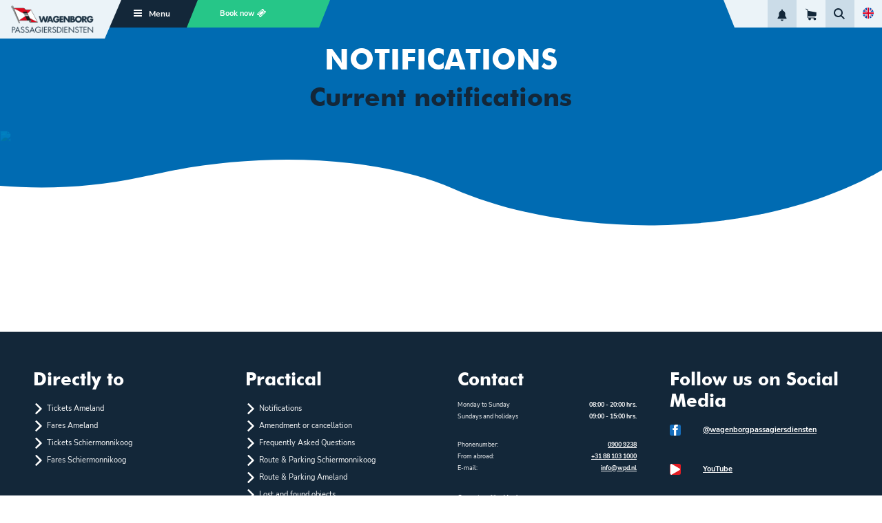

--- FILE ---
content_type: text/html; charset=utf-8
request_url: https://wpd.nl/en/notifications
body_size: 189269
content:
<!DOCTYPE html><html  lang="en"><head><meta charset="utf-8"><meta name="viewport" content="width=device-width, initial-scale=1"><title>Notifications</title><style>@font-face{font-family:Nunito Sans;font-style:normal;font-weight:400;src:url(/fonts/NunitoSans-Regular.ttf) format("truetype")}@font-face{font-family:Nunito Sans;font-style:normal;font-weight:700;src:url(/fonts/NunitoSans-Bold.ttf) format("truetype")}@font-face{font-family:Futura Bold;font-style:normal;font-weight:400;src:url(/fonts/Futura-Bold.woff) format("woff")}*{border:none;font-style:normal;margin:0;padding:0}html{overflow-y:auto}body{overflow-y:hidden}picture{width:100%}img,picture{display:block}a{text-decoration:none}button,input,optgroup,select,textarea{font-family:sans-serif;font-size:100%;line-height:1.15;margin:0}input::-webkit-inner-spin-button{-webkit-appearance:none}.slideYDown-enter-active{-webkit-transition:all .3s;-moz-transition:all .3s;transition:all .3s}.slideYDown-enter,.slideYDown-leave-active,.slideYDown-leave-to{opacity:0;-webkit-transform:translateY(15px);-moz-transform:translateY(15px);-ms-transform:translateY(15px);transform:translateY(15px)}.slideYDown{-webkit-animation-fill-mode:"both";-moz-animation-fill-mode:"both";animation-fill-mode:"both";-webkit-animation-timing-function:"cubic-bezier(.25,.8,.50,1)";-moz-animation-timing-function:"cubic-bezier(.25,.8,.50,1)";animation-timing-function:"cubic-bezier(.25,.8,.50,1)"}@-webkit-keyframes slideYDownIn{0%{opacity:0;-webkit-transform:translateY(15px);transform:translateY(15px)}to{opacity:1}}@-moz-keyframes slideYDownIn{0%{opacity:0;-moz-transform:translateY(15px);transform:translateY(15px)}to{opacity:1}}@keyframes slideYDownIn{0%{opacity:0;-webkit-transform:translateY(15px);-moz-transform:translateY(15px);transform:translateY(15px)}to{opacity:1}}.slideYDownIn{-webkit-animation-name:slideYDownIn;-moz-animation-name:slideYDownIn;animation-name:slideYDownIn}@-webkit-keyframes slideYDownOut{0%{opacity:1}to{opacity:0;-webkit-transform:translateY(15px);transform:translateY(15px)}}@-moz-keyframes slideYDownOut{0%{opacity:1}to{opacity:0;-moz-transform:translateY(15px);transform:translateY(15px)}}@keyframes slideYDownOut{0%{opacity:1}to{opacity:0;-webkit-transform:translateY(15px);-moz-transform:translateY(15px);transform:translateY(15px)}}.slideYDownOut{-webkit-animation-name:slideYDownOut;-moz-animation-name:slideYDownOut;animation-name:slideYDownOut}.fade-enter-active,.fade-leave-active{-webkit-transition:opacity .3s ease;-moz-transition:opacity .3s ease;transition:opacity .3s ease}.fade-enter,.fade-leave-to{opacity:0}.icon{background-position:50%;background-repeat:no-repeat;background-size:99%;display:inline-block;height:1rem;width:1rem}.icon--xs{height:.6rem;width:.6rem}.icon--sm{height:.8rem;width:.8rem}.icon--base{height:1.5rem;width:1.5rem}.icon--md{height:2rem;width:2rem}.icon--lg{height:3rem;width:3rem}.icon--xl{height:4rem;width:4rem}.icon--close-d{background-image:url([data-uri])}.icon--time-d{background-image:url([data-uri])}.icon--date-d{background-image:url([data-uri])}.icon--arrowleft-d,.icon--arrowright-d{background-image:url([data-uri])}.icon--arrowright-d{-webkit-transform:rotate(180deg);-moz-transform:rotate(180deg);-ms-transform:rotate(180deg);transform:rotate(180deg)}.icon--arrowdown-d{background-image:url([data-uri])}.icon--cart-d{background-image:url([data-uri])}.icon--check-d{background-image:url([data-uri])}.icon--delete-d{background-image:url([data-uri])}.icon--play-d{background-image:url([data-uri])}.icon--search-d{background-image:url([data-uri])}.icon--seat-d{background-image:url([data-uri])}.icon--edit-d{background-image:url([data-uri])}.icon--tegoed-ingezet-d{background-image:url([data-uri])}.icon--tegoed-toegevoegd-d{background-image:url([data-uri])}.icon--ticket-d{background-image:url([data-uri])}.icon--invoice-d{background-image:url([data-uri])}.icon--close-w{background-image:url([data-uri])}.icon--menu-w{background-image:url([data-uri])}.icon--search-w{background-image:url([data-uri])}.icon--cart-w{background-image:url([data-uri])}.icon--arrowleft-w{background-image:url([data-uri])}.icon--arrowright-w{background-image:url([data-uri])}.icon--check-w{background-image:url([data-uri])}.icon--boat-w{background-image:url([data-uri])}.icon--pass-w{background-image:url([data-uri])}.icon--ticket-w{background-image:url([data-uri])}.icon--download{background-image:url([data-uri])}.icon--warning{background-image:url([data-uri])}.icon--ticket-bus-w{background-image:url([data-uri])}.icon--ticket-boat-w{background-image:url([data-uri])}.icon--ticket-car-w{background-image:url([data-uri])}.icon--ticket-tegenpool-w{background-image:url([data-uri])}.icon--departure-vehicle{background-image:url([data-uri])}.icon--departure-bicycle{background-image:url([data-uri])}.icon--departure-passenger{background-image:url([data-uri])}.icon--social-facebook{background-image:url([data-uri])}.icon--social-twitter{background-image:url([data-uri])}.icon--social-youtube{background-image:url([data-uri])}.icon--pause-w{background-image:url([data-uri])}.icon--play-w{background-image:url([data-uri])}.icon--tooLong,.icon--tooWide{background-image:url([data-uri]);-webkit-transform:scale(.6);-moz-transform:scale(.6);-ms-transform:scale(.6);transform:scale(.6)}.icon--wagenborgpas{background-image:url([data-uri])}.icon--opwaarderen{background-image:url([data-uri])}.icon--flag-nl{background-image:url([data-uri])}.icon--flag-de{background-image:url([data-uri])}.icon--flag-en{background-image:url([data-uri])}.icon--pdf{background-image:url([data-uri])}.icon--boat-fastferry{background-image:url([data-uri])}.icon--boat-ferry{background-image:url([data-uri])}.icon--boat-wadtaxi{background-image:url([data-uri])}.icon--tweet{background-image:url([data-uri])}.icon--auto-t{background-image:url([data-uri])}.icon--bikecarrier-t{background-image:url([data-uri])}.icon--adult-t{background-image:url([data-uri])}.icon--child-t{background-image:url([data-uri])}.icon--baby-t{background-image:url([data-uri])}.icon--hond-t{background-image:url([data-uri])}.icon--check{background-image:url([data-uri])}.icon--phone{background-image:url([data-uri])}.icon__pos{bottom:.6rem;display:none;height:1rem;left:auto;position:absolute;right:.5rem;top:auto;width:1rem}.icon__pos--inside-grid{bottom:1.2rem;right:1.7rem}@media (min-width:80rem){.icon__pos{display:block}}.icon__round{background-color:#132739;background-size:.35rem;border-radius:50%}.icon--user{background-image:url([data-uri]);-webkit-filter:brightness(0) invert(1);filter:brightness(0) invert(1)}.icon--login{background-image:url([data-uri])}.icon--logout{background-image:url([data-uri])}input,select,textarea{-webkit-appearance:none!important;-moz-appearance:none!important;appearance:none!important;border-radius:0!important;color:#132739;display:block;font-family:Nunito Sans,Segoe UI,Helvetica,Arial,sans-serif;font-size:-webkit-calc(.7rem + .1vw);font-size:-moz-calc(.7rem + .1vw);font-size:calc(.7rem + .1vw);line-height:1.6;max-height:5rem;-webkit-transition:border-color .4s ease-in-out;-moz-transition:border-color .4s ease-in-out;transition:border-color .4s ease-in-out}input:focus,select:focus,textarea:focus{border-color:#132739}input:disabled,select:disabled,textarea:disabled{background-color:#ebf3f8;color:#13273980}input[type=number]{-webkit-appearance:textfield!important;-moz-appearance:textfield!important;appearance:textfield!important}input[type=number]::-webkit-inner-spin-button,input[type=number]::-webkit-outer-spin-button{-webkit-appearance:none;margin:0}input::-webkit-inner-spin-button{-webkit-appearance:none!important;appearance:none!important}select{-webkit-appearance:none;-moz-appearance:window;background-color:#fff;background-image:url([data-uri]);background-position:right .5rem center;background-repeat:no-repeat;background-size:.6rem;border:1px solid #cbdce8;height:2.5rem;line-height:1;padding:0 1.75rem 0 .75rem;position:relative;width:100%}select::-ms-expand{display:none!important}@media (max-width:47.999rem){input,select,textarea{font-size:1rem!important}}.form__input--error{border-color:#eb1a42!important}.form__parent{display:block;margin-bottom:4rem}.form__parent--max-width{margin-bottom:0!important;max-width:30rem}.form__row{display:block;margin-top:.75rem!important;position:relative;width:100%}.form__row--inline *{display:inline-block}.form__fieldset{border:0;margin:0;padding:0}.form__search{display:-webkit-box;display:-webkit-flex;display:-moz-box;display:-ms-flexbox;display:flex;-webkit-box-orient:horizontal;-webkit-box-direction:normal;-webkit-flex-flow:row wrap;-moz-box-orient:horizontal;-moz-box-direction:normal;-ms-flex-flow:row wrap;flex-flow:row wrap}.form__help{display:inline-block;float:right;font-weight:400;opacity:.5}.form__small{font-size:-webkit-calc(.6rem + .1vw);font-size:-moz-calc(.6rem + .1vw);font-size:calc(.6rem + .1vw);margin-top:.25rem}.form__small *{display:inline-block}.form__label{display:block;font-weight:700;margin-bottom:.25rem;width:100%}.form__textarea{height:7.5rem;max-height:none;padding:.75rem}.form__input,.form__textarea{background-color:#fff;border:1px solid #cbdce8;width:100%}.form__input{height:2.5rem;padding:0 .75rem;position:relative}.form__input--half{width:48%}.form__input--half:last-of-type(input){margin-left:.625rem}.form__input--select{-webkit-appearance:none;-moz-appearance:window;background-image:url([data-uri]);background-position:right .5rem center;background-repeat:no-repeat;background-size:.6rem;padding-right:1.75rem}.form__input--upper{text-transform:uppercase}.form__input--upper::-webkit-input-placeholder{text-transform:none!important}.form__input--upper::-moz-placeholder{text-transform:none!important}.form__input--upper:-ms-input-placeholder{text-transform:none!important}.form__input--upper::-ms-input-placeholder{text-transform:none!important}.form__input--upper::placeholder{text-transform:none!important}.form__input+.btn{border-bottom-left-radius:0;border-top-left-radius:0}.form__input.s-invalid{background:#eb1a421a;border:1px solid #eb1a42}.form__radio+.form__label{cursor:pointer;display:inline-block;margin-bottom:0;margin-right:1.5rem;padding-left:1.5rem;position:relative;width:auto}.form__radio+.form__label:before{background:#fff;background-position:50%;background-repeat:no-repeat;background-size:.5rem;border:1px solid #cbdce8;border-radius:50%;bottom:0;content:"";height:1rem;left:0;margin:auto 0;position:absolute;top:0;-webkit-transition:border-color .4s ease-in-out,background-color .4s ease-in-out;-moz-transition:border-color .4s ease-in-out,background-color .4s ease-in-out;transition:border-color .4s ease-in-out,background-color .4s ease-in-out;width:1rem}.form__radio:checked+.form__label:before{background-color:#26c688;background-image:url([data-uri]);border-color:#26c688!important}.form__error,.form__error-list{color:#eb1a42}.form__select input[type=checkbox]:checked+.form__select-label,.form__select input[type=radio]:checked+.form__select-label{background:#e6f8ef;border-color:#26c688}.form__select input[type=checkbox]:checked+.form__select-label:before,.form__select input[type=radio]:checked+.form__select-label:before{background-color:#26c688;background-image:url([data-uri]);border-color:#26c688}.form__select-label{background:#ebf3f8;border:1px solid #cbdce8;border-radius:.15rem;color:#132739;cursor:pointer;display:block;padding:.5rem .75rem .5rem 2rem;position:relative;-webkit-transition:background-color .4s ease-in-out,border-color .4s ease-in-out;-moz-transition:background-color .4s ease-in-out,border-color .4s ease-in-out;transition:background-color .4s ease-in-out,border-color .4s ease-in-out;width:100%}.form__select-label:before{background:#fff no-repeat 50%;background-size:.5rem;border:1px solid #cbdce8;border-radius:.15rem;bottom:0;content:"";height:1rem;left:.5rem;margin:auto 0;position:absolute;top:0;-webkit-transition:background-color .4s ease-in-out,border-color .4s ease-in-out;-moz-transition:background-color .4s ease-in-out,border-color .4s ease-in-out;transition:background-color .4s ease-in-out,border-color .4s ease-in-out;width:1rem}.form__select-label--fcf{padding-left:3.5rem}.form__select-label--fcf .icon{bottom:0;height:1.1rem;left:2rem;margin:auto 0;position:absolute;top:0;width:1.1rem}.form__select--alternative input[type=checkbox]:checked+.form__select-label{background:none}.form__select--alternative .form__select-label{background:none;border:none;padding:0 0 0 1.5rem}.form__select--alternative .form__select-label:before{left:0}.form__radio-accordion input[type=radio]:checked~.form__radio-accordion-content{display:block}.form__radio-accordion input[type=radio]+.form__select-label:before{border-radius:50%}.form__radio-accordion-list{list-style:none;margin:0;padding:0}.form__radio-accordion-item{background:#ebf3f8;border-radius:.15rem;margin-bottom:.5rem}.form__radio-accordion-content{border-top:1px solid #cbdce8;display:none;padding:.5rem 1rem}.form__radio-accordion .icon{margin:-1rem .25rem -1rem 0;position:relative;top:-.25rem}.form__legend{margin-bottom:0;margin-top:.75rem}@media (min-width:64rem){.form__select:not(.form__radio-accordion-list){margin-bottom:1.5rem}}.form__input.disabled{background-color:#ebf3f8!important;color:#13273980;cursor:not-allowed}.indicator-container{margin:.25rem 0}.indicator-container .password-indicator{background:#fff;border:1px solid #dadada;border-radius:.8rem;height:.5rem;overflow:hidden;position:relative;width:100%}.indicator-container .password-indicator .password-indicator__inner{height:100%;-webkit-transition:background-color .1s ease-in;-moz-transition:background-color .1s ease-in;transition:background-color .1s ease-in;width:0}.indicator-container .password-indicator .password-indicator__inner.very-weak{background-color:#e5385d;width:10%}.indicator-container .password-indicator .password-indicator__inner.weak{background-color:#e5385d;width:20%}.indicator-container .password-indicator .password-indicator__inner.fair{background-color:#ed904a;width:30%}.indicator-container .password-indicator .password-indicator__inner.good{background-color:#e6f8ef;width:70%}.indicator-container .password-indicator .password-indicator__inner.strong{background-color:#26c688;width:100%}.btn,a.btn,button{-webkit-appearance:none;-moz-appearance:none;appearance:none;border:0;cursor:pointer;display:block;font-family:Futura Bold,Segoe UI,Helvetica,Arial,sans-serif;font-weight:400;line-height:1;text-align:center;-webkit-user-select:none;-moz-user-select:none;-ms-user-select:none;user-select:none;vertical-align:middle;white-space:nowrap}.btn,a.btn{background:#132739;border-radius:.15rem;color:#fff;font-size:-webkit-calc(.7rem + .1vw);font-size:-moz-calc(.7rem + .1vw);font-size:calc(.7rem + .1vw);padding:.75rem 1.5rem;position:relative;text-decoration:none;text-transform:uppercase;-webkit-transition:background .4s ease-in-out,color .4s ease-in-out;-moz-transition:background .4s ease-in-out,color .4s ease-in-out;transition:background .4s ease-in-out,color .4s ease-in-out;width:100%}.btn:disabled,.btn:disabled:hover,.btn[disabled],a.btn:disabled,a.btn:disabled:hover,a.btn[disabled]{background:#c0d3dd;cursor:not-allowed;opacity:1;pointer-events:none}@media (max-width:47.999rem){.btn,a.btn{display:block;margin:0 auto;width:100%}}@media (min-width:48rem){.btn,a.btn{display:inline-block;font-size:-webkit-calc(.7rem + .1vw);font-size:-moz-calc(.7rem + .1vw);font-size:calc(.7rem + .1vw);padding:.75rem 1.5rem;width:auto}}.btn--wide,a.btn--wide{width:100%}.btn--wide+.btn--wide,.btn--wide+a.btn--wide,a.btn--wide+.btn--wide,a.btn--wide+a.btn--wide{margin-top:.5rem}.btn--icon-l,a.btn--icon-l{padding-left:3rem;position:relative}.btn--icon-l .icon,a.btn--icon-l .icon{bottom:0;left:1.5rem;margin:auto 0;position:absolute;top:0}.btn--icon-r,a.btn--icon-r{padding-right:3rem;position:relative}.btn--icon-r .icon,a.btn--icon-r .icon{bottom:0;left:auto;margin:auto 0;position:absolute;right:1.5rem;top:0}.btn--base,a.btn--base{background:#132739}.btn--base:hover,a.btn--base:hover{background:#000517}.btn--alt,a.btn--alt{background:#0071bc}.btn--alt:hover,a.btn--alt:hover{background:#004f9a}.btn--action,a.btn--action{background:#26c688}.btn--action:hover,a.btn--action:hover{background:#1e9b6b}.btn--line,a.btn--line{background:#fff;border:1px solid #cbdce8;color:#132739;padding:.7rem 1.5rem!important}.btn--line:hover,a.btn--line:hover{background:#ddd}.btn--left,a.btn--left{float:left}.btn--right,a.btn--right{float:right}.btn--white,a.btn--white{background:#fff;color:#132739!important}.btn--white:hover,a.btn--white:hover{background:#ebf3f8}.btn--success,a.btn--success{background:#26c688}.btn--success:hover,a.btn--success:hover{background:#1e9b6b}.btn--error,a.btn--error{background:#eb1a42}.btn--error:hover,a.btn--error:hover{background:#c11133}.link-list{list-style:none}.link-list__item{display:block;line-height:1.6;position:relative}.link-list__item+.link-list__item{margin-top:.375rem}.link-list__link{color:#000;display:block;font-size:-webkit-calc(.8rem + .1vw);font-size:-moz-calc(.8rem + .1vw);font-size:calc(.8rem + .1vw);font-weight:700;text-decoration:underline}.link-list__list-style--arrow .link-list__item{padding-left:1.75rem;position:relative}.link-list__list-style--arrow .link-list__item:before{background-image:url([data-uri]);background-position:50%;background-repeat:no-repeat;background-size:contain;content:"";height:.9rem;left:0;position:absolute;top:.2rem;width:.9rem}html{font-size:112.5%;line-height:1.15;-ms-text-size-adjust:100%;-webkit-text-size-adjust:100%}@media (min-width:48rem){html{font-size:100%}}@media (min-width:100rem){html{font-size:113.5%}}.h1,.h2,.h3,.h4,h1,h2,h3,h4{font-family:Futura Bold,Segoe UI,Helvetica,Arial,sans-serif;font-weight:400;line-height:1.2;margin:.5rem 0}.h1,h1{font-size:-webkit-calc(1.3rem + .1vw);font-size:-moz-calc(1.3rem + .1vw);font-size:calc(1.3rem + .1vw)}@media (min-width:48rem){.h1,h1{font-size:-webkit-calc(2.3rem + .4vw);font-size:-moz-calc(2.3rem + .4vw);font-size:calc(2.3rem + .4vw)}}.h1--white,h1--white{color:#fff}.h1--caps,h1--caps{text-transform:uppercase}.h2,h2{font-size:-webkit-calc(1.2rem + .1vw);font-size:-moz-calc(1.2rem + .1vw);font-size:calc(1.2rem + .1vw)}@media (min-width:48rem){.h2,h2{font-size:-webkit-calc(2rem + .4vw);font-size:-moz-calc(2rem + .4vw);font-size:calc(2rem + .4vw)}}.h3,h3{font-size:-webkit-calc(1rem + .1vw);font-size:-moz-calc(1rem + .1vw);font-size:calc(1rem + .1vw)}@media (min-width:48rem){.h3,h3{font-size:-webkit-calc(1.6rem + .4vw);font-size:-moz-calc(1.6rem + .4vw);font-size:calc(1.6rem + .4vw)}}.h4,h4{color:#0071bc;font-family:Nunito Sans,Segoe UI,Helvetica,Arial,sans-serif;font-size:-webkit-calc(.9rem + .1vw);font-size:-moz-calc(.9rem + .1vw);font-size:calc(.9rem + .1vw);font-weight:700;margin:.5rem 0}@media (min-width:48rem){.h4,h4{font-size:-webkit-calc(1rem + .4vw);font-size:-moz-calc(1rem + .4vw);font-size:calc(1rem + .4vw)}}a:not([class]){color:#132739;cursor:pointer;font-family:Nunito Sans,Segoe UI,Helvetica,Arial,sans-serif;font-weight:700;text-decoration:underline}.text-color--white{color:#fff}.text-color--alt{color:#0071bc}.text-align--left{text-align:left}.text-align--right{text-align:right}.text-align--center{text-align:center}.text-transform--uppercase{text-transform:uppercase}.rte>*+*{margin:.75rem 0 0}.rte h3{color:#0071bc}.rte--margin{margin:1.5rem 0}.rte--marginbottom{margin-bottom:1.5rem}.rte--white{color:#fff}.rte--center{text-align:center}.rte--left *{text-align:left!important}.sidetext__rotated{color:#fff;display:none;font-family:Futura Bold,Segoe UI,Helvetica,Arial,sans-serif;font-size:2rem;left:auto;line-height:1;position:absolute;right:-webkit-calc(100% + 3rem);right:-moz-calc(100% + 3rem);right:calc(100% + 3rem);text-align:right;text-transform:uppercase;top:3rem;-webkit-transform:rotate(-90deg);-moz-transform:rotate(-90deg);-ms-transform:rotate(-90deg);transform:rotate(-90deg);-webkit-transform-origin:right;-moz-transform-origin:right;-ms-transform-origin:right;transform-origin:right;width:40rem}.sidetext__rotated:after{border-bottom:2px solid #fff;bottom:.5rem;content:"";display:block;height:2px;left:0;position:absolute;top:auto;width:100%;z-index:-1}.sidetext__rotated span{background:#0071bc;display:inline;padding-left:1rem;position:relative}@media (min-width:120rem){.sidetext__rotated{display:block}}*,:after,:before{-webkit-box-sizing:inherit;-moz-box-sizing:inherit;box-sizing:inherit;outline:none}body{line-height:1.6}.min--48{display:none!important}@media (min-width:48rem){.min--48{display:block!important}}.max--48{display:block!important}@media (min-width:48rem){.max--48{display:none!important}}.min--64{display:none!important}@media (min-width:64rem){.min--64{display:block!important}}.max--64{display:block!important}@media (min-width:64rem){.max--64{display:none!important}}.wpd-panel{background:#ebf3f8;border:1px solid #cbdce8;border-radius:.15rem;color:#132739;padding:.75rem}.wpd-panel--center{text-align:center}.l-container{margin:0 auto;padding:.75rem 0;width:100%}.l-container,.l-container>*{position:relative}.l-container--light:after{background-color:#ebf3f8;content:"";height:100%;left:0;position:absolute;top:0;width:100%}.l-container--base{background-color:#132739}.l-container--inheader{margin-bottom:-4.5rem!important;top:-4.5rem}.l-container--grid+.l-container--grid{padding-top:0}@media (min-width:48rem){.l-container{padding:1.5rem 0}.l-container.l-container--padding-sm{padding:1.5rem}.l-container.l-container--no-padding{padding:0}.l-container.l-container--no-padding-bottom{padding-bottom:0}.l-container.l-container--no-padding-top{padding-top:0}.l-container.l-container--extra-padding-top{padding-top:5rem}.l-container.l-container--in-header{margin-bottom:-9rem;top:-9rem}}@media (min-width:64rem){.l-container{padding:3rem 0}.l-container.l-container--in-header{margin-bottom:-10rem;top:-10rem}}@media (min-width:80rem){.l-container{padding:3rem 0}}@media (min-width:100rem){.l-container.l-container--inheader{margin-bottom:-12.5rem;top:-12.5rem}}.l-container.left .l-content{margin-right:0}@media (min-width:48rem){.l-container.left .l-content{max-width:33.5rem;padding-left:.75rem}}@media (min-width:64rem){.l-container.left .l-content{max-width:32rem;padding-left:1.5rem}}@media (min-width:80rem){.l-container.left .l-content{max-width:39.5rem}}.l-container.right .l-content{margin-left:0;margin-right:auto}@media (min-width:48rem){.l-container.right .l-content{max-width:30.5rem;padding-left:0}}@media (min-width:64rem){.l-container.right .l-content{padding-right:1.5rem}}.l-content{margin:0 auto;max-width:70rem;padding:0 1.5rem;position:relative;width:100%}@media (min-width:64rem){.l-content{padding:0 3rem}.l-content--no-padding-left{padding-left:0}.l-content--no-padding-right{padding-right:0}}@media (min-width:80rem){.l-content--wide{max-width:85rem}}.l-content--half{padding:0 .75rem}@media (min-width:64rem){.l-content--half{max-width:42.5rem;padding:0}}.l-grid{display:-webkit-box;display:-webkit-flex;display:-moz-box;display:-ms-flexbox;display:flex;-webkit-box-orient:horizontal;-webkit-box-direction:normal;-webkit-flex-flow:row wrap;-moz-box-orient:horizontal;-moz-box-direction:normal;-ms-flex-flow:row wrap;flex-flow:row wrap;-webkit-box-align:start;-webkit-align-items:flex-start;-moz-box-align:start;-ms-flex-align:start;align-items:flex-start;-webkit-box-pack:start;-webkit-justify-content:flex-start;-moz-box-pack:start;-ms-flex-pack:start;justify-content:flex-start;margin-left:-.75rem;margin-right:-.75rem;position:relative}@media (min-width:64rem){.l-grid{margin-left:-1.5rem;margin-right:-1.5rem}}.l-grid+.l-grid{margin-top:1.5rem}.l-grid [class*=l-col-]{-webkit-box-flex:1;-webkit-flex:1 0 100%;-moz-box-flex:1;-ms-flex:1 0 100%;flex:1 0 100%;max-width:100%;padding-left:.75rem;padding-right:.75rem}.l-grid [class*=l-col-]:first-child{margin-top:.75rem}.l-grid [class*=l-col-]+[class*=l-col-]{margin-top:.75rem}@media (min-width:48rem){.l-grid [class*=l-col-]{margin-bottom:.75rem}}@media (min-width:64rem){.l-grid [class*=l-col-]{margin-bottom:0;padding-left:1.5rem;padding-right:1.5rem}.l-grid [class*=l-col-]:first-child{margin-top:0}.l-grid [class*=l-col-]+[class*=l-col-]{margin-top:0}}@media (min-width:48rem){.l-grid--sm{margin-left:-.75rem;margin-right:-.75rem}.l-grid--sm [class*=l-col-]{padding-left:.75rem;padding-right:.75rem}}.l-grid--resize{margin-left:-.75rem;margin-right:-.75rem}.l-grid--resize [class*=l-col-]{padding-left:.75rem;padding-right:.75rem}@media (min-width:80rem){.l-grid--resize{margin-left:-1.5rem;margin-right:-1.5rem}.l-grid--resize [class*=l-col-]{padding-left:1.5rem;padding-right:1.5rem}}.l-grid--middle{-webkit-box-pack:center;-webkit-justify-content:center;-moz-box-pack:center;-ms-flex-pack:center;justify-content:center}@media (max-width:47.999rem){.l-grid--mobile-margin{padding-left:.375rem;padding-right:.375rem}}.l-grid--col-with-margin [class*=l-col-]{margin-bottom:1rem}@media (min-width:48rem){.l-grid--col-with-margin [class*=l-col-]{margin-bottom:6rem}}.l-grid--top{-webkit-box-align:start;-webkit-align-items:flex-start;-moz-box-align:start;-ms-flex-align:start;align-items:flex-start}.l-grid--bottom{-webkit-box-align:end;-webkit-align-items:flex-end;-moz-box-align:end;-ms-flex-align:end;align-items:flex-end}.l-grid--normal{-webkit-box-align:normal;-webkit-align-items:normal;-moz-box-align:normal;-ms-flex-align:normal;align-items:normal}.l-grid--stretch{-webkit-box-align:stretch;-webkit-align-items:stretch;-moz-box-align:stretch;-ms-flex-align:stretch;align-items:stretch}.l-grid--start{-webkit-box-pack:start;-webkit-justify-content:flex-start;-moz-box-pack:start;-ms-flex-pack:start;justify-content:flex-start}@media (min-width:64rem){.l-grid--center{-webkit-box-align:center;-webkit-align-items:center;-moz-box-align:center;-ms-flex-align:center;align-items:center}}.l-grid--end{-webkit-box-pack:end;-webkit-justify-content:flex-end;-moz-box-pack:end;-ms-flex-pack:end;justify-content:flex-end}.l-grid .l-col--1-2{-webkit-box-flex:0;-webkit-flex:0 0 50%;-moz-box-flex:0;-ms-flex:0 0 50%;flex:0 0 50%;margin-bottom:0!important;margin-top:0!important;max-width:50%}@media (max-width:47.999rem){.l-grid .l-col--1-2{padding-left:.375rem;padding-right:.375rem}}.l-grid .l-col--1-3{-webkit-box-flex:0;-webkit-flex:0 0 33.3334%;-moz-box-flex:0;-ms-flex:0 0 33.3334%;flex:0 0 33.3334%;margin-bottom:0!important;margin-top:0!important;max-width:33.3334%}@media (max-width:47.999rem){.l-grid .l-col--1-3{padding-left:.375rem;padding-right:.375rem}}@media (min-width:48rem){.l-grid .l-col--md-1-1{-webkit-box-flex:0;-webkit-flex:0 0 100%;-moz-box-flex:0;-ms-flex:0 0 100%;flex:0 0 100%;max-width:100%}}@media (min-width:48rem) and (max-width:63.999rem){.l-grid .l-col--md-1-1+.l-col--md-1-1{margin-top:1.5rem}}@media (min-width:48rem){.l-grid .l-col--md-3-4{-webkit-box-flex:0;-webkit-flex:0 0 75%;-moz-box-flex:0;-ms-flex:0 0 75%;flex:0 0 75%;max-width:75%}.l-grid .l-col--md-2-3{-webkit-box-flex:0;-webkit-flex:0 0 66.6667%;-moz-box-flex:0;-ms-flex:0 0 66.6667%;flex:0 0 66.6667%;max-width:66.6667%}.l-grid .l-col--md-1-2{-webkit-box-flex:0;-webkit-flex:0 0 50%;-moz-box-flex:0;-ms-flex:0 0 50%;flex:0 0 50%;max-width:50%}.l-grid .l-col--md-1-3{-webkit-box-flex:0;-webkit-flex:0 0 33.3334%;-moz-box-flex:0;-ms-flex:0 0 33.3334%;flex:0 0 33.3334%;max-width:33.3334%}.l-grid .l-col--md-1-4{-webkit-box-flex:0;-webkit-flex:0 0 25%;-moz-box-flex:0;-ms-flex:0 0 25%;flex:0 0 25%;max-width:25%}}@media (min-width:64rem){.l-grid .l-col--lg-1-1{-webkit-box-flex:0;-webkit-flex:0 0 100%;-moz-box-flex:0;-ms-flex:0 0 100%;flex:0 0 100%;max-width:100%}}@media (min-width:64rem) and (max-width:79.999rem){.l-grid .l-col--lg-1-1+.l-col--lg-1-1{margin-top:1.5rem}}@media (min-width:64rem){.l-grid .l-col--lg-3-4{-webkit-box-flex:0;-webkit-flex:0 0 75%;-moz-box-flex:0;-ms-flex:0 0 75%;flex:0 0 75%;max-width:75%}.l-grid .l-col--lg-2-3{-webkit-box-flex:0;-webkit-flex:0 0 66.6667%;-moz-box-flex:0;-ms-flex:0 0 66.6667%;flex:0 0 66.6667%;max-width:66.6667%}.l-grid .l-col--lg-3-5{-webkit-box-flex:0;-webkit-flex:0 0 60%;-moz-box-flex:0;-ms-flex:0 0 60%;flex:0 0 60%;max-width:60%}.l-grid .l-col--lg-1-2{-webkit-box-flex:0;-webkit-flex:0 0 50%;-moz-box-flex:0;-ms-flex:0 0 50%;flex:0 0 50%;max-width:50%}.l-grid .l-col--lg-2-5{-webkit-box-flex:0;-webkit-flex:0 0 40%;-moz-box-flex:0;-ms-flex:0 0 40%;flex:0 0 40%;max-width:40%}.l-grid .l-col--lg-1-3{-webkit-box-flex:0;-webkit-flex:0 0 33.3334%;-moz-box-flex:0;-ms-flex:0 0 33.3334%;flex:0 0 33.3334%;max-width:33.3334%}.l-grid .l-col--lg-1-4{-webkit-box-flex:0;-webkit-flex:0 0 25%;-moz-box-flex:0;-ms-flex:0 0 25%;flex:0 0 25%;max-width:25%}.l-grid .l-col--lg-1-5{-webkit-box-flex:0;-webkit-flex:0 0 20%;-moz-box-flex:0;-ms-flex:0 0 20%;flex:0 0 20%;max-width:20%}}@media (min-width:85rem){.l-grid .l-col--xl-1-1{-webkit-box-flex:0;-webkit-flex:0 0 100%;-moz-box-flex:0;-ms-flex:0 0 100%;flex:0 0 100%;max-width:100%}.l-grid .l-col--xl-1-1+.l-col--xl-1-1{margin-top:1.5rem}.l-grid .l-col--xl-3-4{-webkit-box-flex:0;-webkit-flex:0 0 75%;-moz-box-flex:0;-ms-flex:0 0 75%;flex:0 0 75%;max-width:75%}.l-grid .l-col--xl-2-3{-webkit-box-flex:0;-webkit-flex:0 0 66.6667%;-moz-box-flex:0;-ms-flex:0 0 66.6667%;flex:0 0 66.6667%;max-width:66.6667%}.l-grid .l-col--xl-1-2{-webkit-box-flex:0;-webkit-flex:0 0 50%;-moz-box-flex:0;-ms-flex:0 0 50%;flex:0 0 50%;max-width:50%}.l-grid .l-col--xl-1-3{-webkit-box-flex:0;-webkit-flex:0 0 33.3334%;-moz-box-flex:0;-ms-flex:0 0 33.3334%;flex:0 0 33.3334%;max-width:33.3334%}.l-grid .l-col--xl-1-4{-webkit-box-flex:0;-webkit-flex:0 0 25%;-moz-box-flex:0;-ms-flex:0 0 25%;flex:0 0 25%;max-width:25%}}.l-grid--no-margin>[class*=l-col-]{margin:0}.l-grid--no-padding>[class*=l-col-]{padding:0}.l-image__item{display:block;height:auto;left:0;margin:auto;opacity:0;position:absolute;top:0;width:100%}.l-image__item--loaded{opacity:1}.l-image__parent{overflow:hidden;position:relative}.l-image__parent--landscape{height:0;padding-top:66.667%}.l-page-content{min-height:67vh;position:relative;width:100%}@media (min-width:48rem){.l-page-content{padding-top:3rem}}.l-page-content__background{height:100%;left:0;overflow:hidden;position:absolute;top:0;width:125%;z-index:-10}@media (min-width:48rem){.l-page-content__background img{display:block;height:auto;width:100%}}.__nuxt-error-page{position:relative!important}.alert__fullscreen{background:#132739;color:#fff;font-size:-webkit-calc(.7rem + .1vw);font-size:-moz-calc(.7rem + .1vw);font-size:calc(.7rem + .1vw);height:auto;left:2rem;margin-top:2rem;padding:3rem 1.5rem;position:fixed;text-align:center;top:5rem;width:-webkit-calc(100% - 4rem);width:-moz-calc(100% - 4rem);width:calc(100% - 4rem);z-index:801}.alert__fullscreen:after{background:#132739bf;content:"";height:100%;left:0;min-height:100vh;position:fixed;top:0;width:100%;z-index:-1}.alert__fullscreen *{color:#fff}.alert__fullscreen-close{background:none;cursor:pointer;display:block;padding:.85rem;position:absolute;right:0;top:0;-webkit-transition:opacity .4s ease-in-out;-moz-transition:opacity .4s ease-in-out;transition:opacity .4s ease-in-out}.alert__fullscreen-close:hover{opacity:.5}.alert__fullscreen-icon{display:block;height:6rem;left:0;margin:0 auto 1rem;position:relative;right:0;top:0;width:6rem}.alert__fullscreen .form__row{margin:0!important}.alert--success{background:#26c688;color:#fff}.alert__small{background:#ebf3f8;border-radius:.5rem;color:#132739;font-size:-webkit-calc(.6rem + .1vw);font-size:-moz-calc(.6rem + .1vw);font-size:calc(.6rem + .1vw);font-weight:700;margin-bottom:.75rem;margin-top:.75rem;padding:.375rem .75rem;position:relative;text-align:center}.alert__small:before{background:#ebf3f8;border-radius:.15rem;content:"";height:.7rem;left:0;margin:auto;position:absolute;right:0;top:-.2rem;-webkit-transform:rotate(45deg);-moz-transform:rotate(45deg);-ms-transform:rotate(45deg);transform:rotate(45deg);width:.7rem;z-index:1}.alert__small--success{background:#26c688;color:#fff}.alert__small--success:before{background:#26c688}.alert__small--info{background:#0071bc!important;color:#fff!important}.alert__small--info:before{background:#0071bc}.alert__small--warning{background:#f17e30;color:#fff}.alert__small--warning:before{background:#f17e30}.alert__small--arrow-bot:before{bottom:-.4rem;top:auto;-webkit-transform:rotate(45deg);-moz-transform:rotate(45deg);-ms-transform:rotate(45deg);transform:rotate(45deg)}.alert__small--no-arrow:before{display:none}@media (min-width:64rem){.alert__fullscreen{border-radius:.15rem;height:auto;left:0;margin-bottom:1.5rem;margin-top:0;min-height:auto;padding:1.5rem 1.5rem 1.5rem 6rem;position:relative;text-align:left;top:0;width:100%;z-index:801}.alert__fullscreen:before{background:#132739;border-radius:.15rem;bottom:-.25rem;content:"";height:1rem;left:0;margin:auto;position:absolute;right:0;-webkit-transform:rotate(45deg);-moz-transform:rotate(45deg);-ms-transform:rotate(45deg);transform:rotate(45deg);width:1rem;z-index:-1}.alert__fullscreen:after{display:none}.alert__fullscreen-icon{bottom:0;height:4.5rem;left:.75rem;margin:auto 0;position:absolute;top:0;width:4.5rem}}.page-image__container{background:#000;display:none;height:auto;overflow:hidden;position:relative;width:100%}@media (min-width:64rem){.page-image__container{display:block;padding-top:6rem}}.page-image__content{max-width:50rem;position:relative;z-index:1}@media (max-width:63.999rem){.page-image__island{margin-top:1rem!important}}@media (max-width:47.999rem){.page-image__island{margin-top:0!important}}.page-image__image-container{left:0;position:absolute;top:0;width:100%}@media (min-width:48rem){.page-image__image-container{top:-6rem}}@media (min-width:64rem){.page-image__image-container{height:20rem;left:auto;overflow:hidden;position:absolute;right:0;top:-1.5rem;width:63%;z-index:-20}}.page-image__picture{background-color:#132739!important}@media (min-width:64rem){.page-image__picture{inset:-9999px;margin:auto;position:absolute!important}}.page-image__picture .page-image__image{opacity:.75}.page-image__subtitle,.page-image__title{color:#fff;margin-bottom:-.5rem;text-align:center}@media (min-width:48rem){.page-image__subtitle,.page-image__title{margin:auto;padding:0;text-align:left}}@media (min-width:64rem){.page-image__subtitle,.page-image__title{margin-bottom:.25rem}}.page-image__title--blue{color:#0071bc}@media (min-width:64rem){.page-image__title--center{text-align:center}.page-image__subtitle{font-family:Futura Bold,Segoe UI,Helvetica,Arial,sans-serif;font-size:-webkit-calc(2rem + .4vw);font-size:-moz-calc(2rem + .4vw);font-size:calc(2rem + .4vw)}.page-image__subtitle--dark{color:#132739}}.my-menu__list{list-style:none;margin:0 0 1.5rem;padding:0}.my-menu__list--mobilebg{border-radius:.15rem;padding:.25rem .75rem}.my-menu__list--agent ul{list-style:none}.my-menu__list--agent .my-menu__link{padding:.75rem 0!important}.my-menu__list--agent .my-menu__link.disabled{color:#afafaf!important;pointer-events:none}.my-menu__list .my-menu__item{border-bottom:1px solid hsla(0,0%,100%,.25);width:100%}.my-menu__list .my-menu__item .my-menu__link{color:#fff;cursor:pointer;display:block;font-family:Futura Bold,Segoe UI,Helvetica,Arial,sans-serif;font-size:-webkit-calc(.9rem + .1vw);font-size:-moz-calc(.9rem + .1vw);font-size:calc(.9rem + .1vw);opacity:.5;padding:.75rem 0 .75rem 1.75rem;position:relative;text-decoration:none;-webkit-transition:opacity .2s ease-in-out;-moz-transition:opacity .2s ease-in-out;transition:opacity .2s ease-in-out}.my-menu__list .my-menu__item .my-menu__link.s-active,.my-menu__list .my-menu__item .my-menu__link:hover{opacity:1}.my-menu__list .my-menu__item .my-menu__link .my-menu__icon{background-position:50%;background-repeat:no-repeat;background-size:cover;bottom:0;height:1.25rem;left:0;margin:auto 0;position:absolute;top:0;width:1.25rem}@media screen and (min-width:64em){.my-menu__item:last-child{display:none}.my-menu__link{padding:.75rem 0 .75rem 1.75rem}.my-menu__list--mobilebg{background:none;padding:0}}@media screen and (max-width:63.999em){.my-menu__list--mobilebg{background:#132739;border-radius:.8rem;border-radius:.3rem;padding:.5rem 1.5rem}.my-menu__list{display:-webkit-box;display:-webkit-flex;display:-moz-box;display:-ms-flexbox;display:flex}.my-menu__list--mobilebg{border-radius:.4rem;padding:.75rem}.my-menu__list .my-menu__item{border-bottom:0;border-right:1px solid hsla(0,0%,100%,.1);padding-left:.5rem;padding-right:.5rem;width:auto}.my-menu__list .my-menu__item:first-child{padding-left:1rem}.my-menu__list .logout{padding-left:2em}}@media screen and (max-width:47.999em){.my-menu__list{-webkit-box-orient:vertical;-webkit-box-direction:normal;-webkit-flex-direction:column;-moz-box-orient:vertical;-moz-box-direction:normal;-ms-flex-direction:column;flex-direction:column}.my-menu__list .my-menu__item{border-bottom:1px solid hsla(0,0%,100%,.25);border-right:0;padding-left:0;padding-right:0}.my-menu__list .my-menu__item:first-child{padding-left:0}}@media screen and (min-width:48em){.my-menu__link{padding:.25rem 0 .25rem 1.75rem}}body,html{-webkit-box-sizing:border-box;-moz-box-sizing:border-box;box-sizing:border-box;min-height:100%}body,html{overflow-x:hidden}body{color:#132739;font-family:Nunito Sans,Segoe UI,Helvetica,Arial,sans-serif;font-size:-webkit-calc(.6rem + .1vw);font-size:-moz-calc(.6rem + .1vw);font-size:calc(.6rem + .1vw);padding-top:2.5rem}@media (min-width:48rem){body{padding-top:0}}.hidden{display:none}hr{border:1px solid #cbdce8;margin:1.5rem 0}@media print{body .print-page{-webkit-print-color-adjust:exact!important;color-adjust:exact!important;print-color-adjust:exact!important}}.svg-icon{fill:currentColor;height:1em;width:1em}.reader-background{background-image:url([data-uri])}</style><style>.main{min-height:67vh}</style><style>a.header-options__button{display:-webkit-box;display:-webkit-flex;display:-moz-box;display:-ms-flexbox;display:flex;-webkit-box-align:center;-webkit-align-items:center;-moz-box-align:center;-ms-flex-align:center;align-items:center}a.header-options__button .header-options__icon-text{top:0}.header__container{display:-webkit-box;display:-webkit-flex;display:-moz-box;display:-ms-flexbox;display:flex;-webkit-box-orient:horizontal;-webkit-box-direction:normal;-webkit-flex-flow:row wrap;-moz-box-orient:horizontal;-moz-box-direction:normal;-ms-flex-flow:row wrap;flex-flow:row wrap;-webkit-box-pack:justify;-webkit-justify-content:space-between;-moz-box-pack:justify;-ms-flex-pack:justify;justify-content:space-between;left:0;pointer-events:none;position:fixed;top:0;width:100%;z-index:1000}.header-logo__container{background:#ebf3f8;display:none;pointer-events:all;position:relative}.header-logo__container:after{border-right:1.5rem solid transparent;border-top:3.5rem solid #ebf3f8;content:"";display:block;left:100%;position:absolute;top:0;z-index:1}@media (min-width:48rem){.header-logo__container{display:block}}.header-logo__container .header-logo__link{display:block;padding:.5rem 1rem}.header-logo__container .header-logo__image{max-height:2.5rem;width:auto}.header-mobile-logo__container{display:block;left:3.25rem;pointer-events:all;position:absolute;top:.25rem;width:2.75rem}@media (min-width:48rem){.header-mobile-logo__container{display:none}}.header-mobile-logo__link{display:inline-block}.header-mobile-logo__image{display:block;height:100%;width:100%}.header-menu__container{display:-webkit-box;display:-webkit-flex;display:-moz-box;display:-ms-flexbox;display:flex;-webkit-box-orient:horizontal;-webkit-box-direction:normal;-webkit-flex-flow:row;-moz-box-orient:horizontal;-moz-box-direction:normal;-ms-flex-flow:row;flex-flow:row;-webkit-box-flex:1;-webkit-flex:1 1 auto;-moz-box-flex:1;background:#132739;-ms-flex:1 1 auto;flex:1 1 auto;height:2.5rem;pointer-events:none}@media (min-width:48rem){.header-menu__container{background:none}}.header-menu__toggle{background:#0d1a26;color:#fff;height:2.5rem;pointer-events:all;position:relative;width:2.5rem}@media (min-width:48rem){.header-menu__toggle{background:#132739;padding:0 1.5rem 0 3rem;width:auto}.header-menu__toggle:after{border-right:1rem solid transparent;border-top:2.5rem solid #132739;content:"";display:block;left:100%;position:absolute;top:0;z-index:1}}.header-menu__toggle-icon{height:.75rem;left:0;margin:0 auto;position:absolute;right:0;top:.625rem;width:.75rem}@media (min-width:48rem){.header-menu__toggle-icon{bottom:0;left:2.625rem;margin:auto 0;top:-.075rem}}.header-menu__toggle-text{bottom:.375rem;font-family:Nunito Sans,Segoe UI,Helvetica,Arial,sans-serif;font-size:.4rem;font-weight:700;left:0;position:absolute;text-transform:uppercase;top:auto;width:100%}@media (min-width:48rem){.header-menu__toggle-text{bottom:0;display:inline-block;font-size:-webkit-calc(.7rem + .1vw);font-size:-moz-calc(.7rem + .1vw);font-size:calc(.7rem + .1vw);line-height:2.5rem;padding:0 0 0 1rem;position:relative;text-transform:none;top:0}}.header-menu__list{background:#132739;display:none;list-style:none;margin:0;min-height:100vh;padding:0;position:absolute;top:2.5rem;width:100%}@media (min-width:64rem){.header-menu__list{background:none;display:block;min-height:0;position:relative;top:0}}.header-menu__item{display:-webkit-inline-box;display:-webkit-inline-flex;display:-moz-inline-box;display:-ms-inline-flexbox;display:inline-flex;-webkit-box-orient:horizontal;-webkit-box-direction:normal;-webkit-flex-flow:row wrap;-moz-box-orient:horizontal;-moz-box-direction:normal;border-bottom:1px solid hsla(0,0%,100%,.1);-ms-flex-flow:row wrap;flex-flow:row wrap;line-height:2.5rem;pointer-events:all;position:relative;width:100%}@media (min-width:48rem){.header-menu__item{border:0;padding:0 .75rem 0 0;width:auto}.header-menu__item:hover .header-menu__link--shop{background:#1e9b6b;color:#fff}.header-menu__item:hover .header-menu__link--shop:after{border-top:2.5rem solid #1e9b6b}}.header-menu__link{-webkit-box-flex:1;-webkit-flex:1 1 auto;-moz-box-flex:1;color:#fff;-ms-flex:1 1 auto;flex:1 1 auto;font-weight:700;padding-left:.75rem;position:relative;text-decoration:none}@media (min-width:48rem){.header-menu__link{padding-left:.25rem}}@media (min-width:80rem){.header-menu__link{padding-left:.75rem}}.header-menu__link--shop{background:#26c688;padding-right:1.5rem;-webkit-transition:color .2s ease-in-out,background .2s ease-in-out;-moz-transition:color .2s ease-in-out,background .2s ease-in-out;transition:color .2s ease-in-out,background .2s ease-in-out}@media (min-width:48rem){.header-menu__link--shop{cursor:pointer;display:block;min-width:12rem;padding-left:3rem;padding-right:2.25rem}}.header-menu__link--shop>.icon{bottom:0;left:auto;margin:auto 0;position:absolute;right:.875rem;top:0}@media (min-width:48rem){.header-menu__link--shop>.icon{position:relative;right:-.25rem;top:.15rem}}.header-menu__link--shop:after{border-bottom:none;border-right:1rem solid transparent;border-top:2.5rem solid #26c688;content:"";display:block;height:100%;left:100%;position:absolute;top:0;-webkit-transition:border-top .2s ease-in-out;-moz-transition:border-top .2s ease-in-out;transition:border-top .2s ease-in-out}.header-tickets__list{display:none;left:0;margin:0;min-width:-webkit-fit-content;min-width:-moz-fit-content;min-width:fit-content;padding:0;position:absolute;top:2.5rem;width:100%}.header-tickets__item{display:block;margin:0;padding:0;width:100%}.header-tickets__item-hover:hover>.header-tickets__list{display:block}.header-tickets__item-hover .header-tickets__list{left:94%;top:0}.header-tickets__link{display:-webkit-box;display:-webkit-flex;display:-moz-box;display:-ms-flexbox;display:flex;-webkit-box-align:center;-webkit-align-items:center;-moz-box-align:center;-ms-flex-align:center;align-items:center;background:#22b179;border-top:1px solid hsla(0,0%,100%,.15);color:#fff;-webkit-flex-wrap:nowrap;-ms-flex-wrap:nowrap;flex-wrap:nowrap;font-weight:700;line-height:2.5;padding:.25rem 1rem .25rem 1.25rem;text-decoration:none;-webkit-transition:background .2s ease-in-out;-moz-transition:background .2s ease-in-out;transition:background .2s ease-in-out;width:-webkit-calc(100% - .75rem);width:-moz-calc(100% - .75rem);width:calc(100% - .75rem)}.header-tickets__link>.icon{height:.625rem;left:-.25rem;position:relative;top:0;width:.625rem}.header-tickets__link-text{white-space:nowrap}.header-tickets__link-text:before{content:" "}.header-tickets__link:hover{background:#2fd796}.header-tickets__link-ameland>.ameland-icon{height:.625rem;left:auto;position:absolute;right:25px;top:15px;width:.625rem}.header-tickets__hover:hover>.header-tickets__list{display:block}.header-options__inpayment{background:#26c688;border-radius:.3rem;-webkit-box-shadow:0 0 3rem rgba(0,0,0,.25);box-shadow:0 0 3rem #00000040;color:#fff!important;display:inline-block;left:auto;padding:1.5rem;position:absolute;right:1rem;top:3.5rem;width:18.5rem}.header-options__inpayment:after{background:#26c688;border-radius:.3rem;content:"";display:block;height:1.6rem;left:auto;position:absolute;right:5rem;top:-.5rem;-webkit-transform:rotate(45deg);-moz-transform:rotate(45deg);-ms-transform:rotate(45deg);transform:rotate(45deg);width:1.6rem}.header-options__inpayment .btn{font-size:.7rem;margin-bottom:.5rem!important;padding-left:.5rem;padding-right:.5rem}@media (max-width:48rem){.header-options__inpayment{margin:auto}.header-options__inpayment .btn{white-space:break-spaces}}.header-options__inpayment-text{display:block;margin-bottom:1.5rem;position:relative}.header-options__container{display:-webkit-box;display:-webkit-flex;display:-moz-box;display:-ms-flexbox;display:flex;-webkit-box-orient:horizontal;-webkit-box-direction:normal;-webkit-flex-flow:row wrap;-moz-box-orient:horizontal;-moz-box-direction:normal;background:#ebf3f8;-ms-flex-flow:row wrap;flex-flow:row wrap;height:2.5rem;pointer-events:all;position:relative}@media (min-width:48rem){.header-options__container:after{border-left:1rem solid transparent;border-top:2.5rem solid #ebf3f8;content:"";display:block;position:absolute;right:100%;top:0;z-index:1}}.header-options__link{-webkit-appearance:none;-moz-appearance:none;appearance:none;background:none;color:#132739;display:none;font-family:Nunito Sans,Segoe UI,Helvetica,Arial,sans-serif;font-weight:700;line-height:2.5rem;padding:0 1.5rem;text-decoration:underline;text-transform:capitalize;-webkit-transition:color .4s ease-in-out;-moz-transition:color .4s ease-in-out;transition:color .4s ease-in-out}.header-options__link:hover{color:#0071bc}@media (min-width:48rem){.header-options__link{display:inline-block}}.header-options__button{background:#ebf3f8;color:#132739;display:inline-block;height:100%;overflow:hidden;padding:0 .75rem;position:relative;-webkit-transition:color .4s ease-in-out,background .4s ease-in-out;-moz-transition:color .4s ease-in-out,background .4s ease-in-out;transition:color .4s ease-in-out,background .4s ease-in-out}.header-options__button.s-active,.header-options__button:hover{background-color:#0071bc;color:#fff}.header-options__button.s-active>*,.header-options__button:hover>*{color:#fff}.header-options__button.s-active .header-options__icon--info,.header-options__button:hover .header-options__icon--info{background-color:#000}.header-options__button.s-active .header-options__icon--shopping-cart,.header-options__button:hover .header-options__icon--shopping-cart{background-image:url([data-uri])}.header-options__button.s-active .header-options__icon--search,.header-options__button:hover .header-options__icon--search{background-image:url([data-uri])}.header-options__button.s-active .header-options__icon-info--shopping-cart,.header-options__button:hover .header-options__icon-info--shopping-cart{background:#000}@media (min-width:48rem){.header-options__button{position:relative;top:0}}@media (min-width:64rem){.header-options__button.s-active .header-options__icon-text,.header-options__button:hover .header-options__icon-text{font-size:-webkit-calc(.7rem + .1vw);font-size:-moz-calc(.7rem + .1vw);font-size:calc(.7rem + .1vw);margin-left:.5rem;opacity:1}.header-options__button.s-active .header-options__icon-info--shopping-cart,.header-options__button:hover .header-options__icon-info--shopping-cart{background:#000}}.header-options__button--my-wagenborg.s-active,.header-options__button--my-wagenborg:hover{background:#ebf3f8}.header-options__button--notifications{background:#cbdce8}.header-options__button--notifications.s-active,.header-options__button--notifications:hover{background-color:#df630f;color:#fff}.header-options__button--notifications.s-active .header-options__icon--notifications,.header-options__button--notifications:hover .header-options__icon--notifications{background-image:url([data-uri])}.header-options__button--search{background:#cbdce8}.header-options__button--language{max-width:2.5rem}.header-options__button--language>.icon{pointer-events:none}.header-options__button--language:hover{max-width:2.5rem}.header-options__button--language.header--open+.header__language__list{display:block}.header-options__icon{background-repeat:no-repeat;background-size:100%;display:inline-block;height:1.125rem;position:relative;top:.1rem;width:1.125rem}.header-options__icon-text{display:inline-block;font-family:Nunito Sans,Segoe UI,Helvetica,Arial,sans-serif;font-size:0;font-weight:700;opacity:0;position:relative;top:-.25rem;-webkit-transition:font-size .4s ease-in-out,top .4s ease-in-out;-moz-transition:font-size .4s ease-in-out,top .4s ease-in-out;transition:font-size .4s ease-in-out,top .4s ease-in-out}.header-options__icon-info{border-radius:.8rem;color:#fff;display:block;font-size:.5rem;height:.8rem;left:1.4rem;min-width:.8rem;padding:.15rem .25rem 0;position:absolute;text-align:center;top:.5rem;width:auto}.header-options__icon-info--shopping-cart{background:#0071bc}.header-options__icon-info--notifications{background:#f17e30}.header-options__icon-info--language{background-color:#132739;background-image:url([data-uri]);background-position:50%;background-repeat:no-repeat;background-size:.3rem;pointer-events:none;-webkit-transform:rotate(90deg);-moz-transform:rotate(90deg);-ms-transform:rotate(90deg);transform:rotate(90deg)}.header-options__icon--my-wagenborg{background-image:url([data-uri]);height:1rem;width:1rem}.header-options__icon--notifications{background-image:url([data-uri])}.header-options__icon--shopping-cart{background-image:url([data-uri])}.header-options__icon--search{background-image:url([data-uri]);background-size:90%}.header__language__list{background:#cbdce8;border-top:1px solid hsla(0,0%,100%,.25);display:none;list-style:none;margin:0;padding:0;position:absolute;right:0;top:2.5rem;width:2.5rem}.header__language__item{display:block;padding:0}.header__language__item:first-child a{border:none}.header__language__link{border-top:1px solid hsla(0,0%,100%,.25);color:#fff;display:block;height:2.5rem;padding:.5rem .75rem;position:relative;text-decoration:none;-webkit-transition:background .4s ease-in-out;-moz-transition:background .4s ease-in-out;transition:background .4s ease-in-out;width:2.5rem}.header__language__link:hover{background:#0071bc}.header__language__icon{background-repeat:no-repeat;background-size:100%;height:1.125rem;position:relative;top:.2rem;width:1.125rem}</style><style>.l-container--inheader[data-v-9eea1d48]{z-index:10}</style><style>.channelme img{display:inline;height:24px;width:24px}.channelme p{display:inline;vertical-align:middle}.footer__container{background:#132739;display:block}.footer__content *,.footer__content *>*{color:#fff!important}.footer__title{font-size:-webkit-calc(1.3rem + .4vw)!important;font-size:-moz-calc(1.3rem + .4vw)!important;font-size:calc(1.3rem + .4vw)!important}.footer__pages__list{display:block;list-style:none;margin:.75rem 0 0;padding:0}.footer__pages__item,.footer__pages__link{display:block;width:100%}.footer__pages__link{padding:.25rem 0 .25rem 1.25rem;position:relative;text-decoration:none;-webkit-transition:opacity .4s ease-in-out;-moz-transition:opacity .4s ease-in-out;transition:opacity .4s ease-in-out}.footer__pages__link:focus,.footer__pages__link:hover{opacity:.5}.footer__pages__icon{bottom:0;height:.8rem;left:0;margin:auto 0;position:absolute;top:0;width:.8rem}.footer__social__list{display:block;list-style:none;margin:.75rem 0 0;padding:0}.footer__social__item{display:block;padding:.25rem 0 .25rem 3rem;position:relative;width:100%}.footer__social__item+.footer__social__item{margin-top:2rem}.footer__social__link{display:block;text-decoration:none;width:100%}.footer__social__link a{color:#fff;text-decoration:underline;-webkit-transition:opacity .4s ease-in-out;-moz-transition:opacity .4s ease-in-out;transition:opacity .4s ease-in-out}.footer__social__link a:focus,.footer__social__link a:hover{opacity:.5}.footer__social__icon{background-size:1rem;border-radius:.15rem;bottom:0;height:2rem;left:0;margin:auto 0;padding:.5rem;position:absolute;top:0;width:2rem}.footer__social__icon--fb{background-color:#156dbb}.footer__social__icon--tw{background-color:#1ea9df}.footer__social__icon--yt{background-color:#e31c24}.subfooter__container{background:#0d1a26;display:block}.subfooter__content *,.subfooter__content *>*{color:#fff!important}.subfooter__content [class*=l-col-]{margin:0!important}.subfooter__list{display:block;list-style:none;margin:0;padding:0}.subfooter__item{display:inline-block;margin-right:1.5rem}.subfooter__link{display:block;padding:.5rem 0;position:relative;text-decoration:none;-webkit-transition:opacity .4s ease-in-out;-moz-transition:opacity .4s ease-in-out;transition:opacity .4s ease-in-out;width:100%}.subfooter__link:focus,.subfooter__link:hover{opacity:.5}.subfooter__perplex{display:block;opacity:.5;padding:.25rem 0;text-align:right}@media screen and (max-width:48em){.subfooter__item{display:block;margin:0}.subfooter__item,.subfooter__perplex{text-align:center}}</style><style>.alert__bottomfixed[data-v-cfa5e693]{bottom:0;color:#fff;font-size:-webkit-calc(.7rem + .1vw);font-size:-moz-calc(.7rem + .1vw);font-size:calc(.7rem + .1vw);left:0;padding:.75rem 2.5rem .75rem .75rem;position:fixed;top:auto;width:100%;z-index:1001}.alert__bottomfixed--error[data-v-cfa5e693]{background-color:#eb1a42}.alert__bottomfixed--success[data-v-cfa5e693]{background-color:#26c688}.alert__bottomfixed--info[data-v-cfa5e693]{background-color:#0071bc}.alert__bottomfixed__close[data-v-cfa5e693]{background:none;cursor:pointer;display:block;padding:.9rem;position:absolute;right:0;top:0}</style><style>.dialog[data-v-e679e3e9]{background-color:#fff;border-radius:5px;display:-webkit-box;display:-webkit-flex;display:-moz-box;display:-ms-flexbox;display:flex;gap:20px;margin:0 15px;max-width:420px;padding:20px;width:100%}.dialog__icon[data-v-e679e3e9]{-webkit-flex-shrink:0;margin-top:12px;-ms-flex-negative:0;border-radius:100%;flex-shrink:0;height:26px;width:26px}.dialog__content[data-v-e679e3e9]{display:-webkit-box;display:-webkit-flex;display:-moz-box;display:-ms-flexbox;display:flex;-webkit-box-orient:vertical;-webkit-box-direction:normal;-webkit-flex-direction:column;-moz-box-orient:vertical;-moz-box-direction:normal;-ms-flex-direction:column;flex-direction:column;width:100%}.dialog header h4[data-v-e679e3e9]{font-size:1.125rem}.dialog footer[data-v-e679e3e9]{display:-webkit-box;display:-webkit-flex;display:-moz-box;display:-ms-flexbox;display:flex;margin-top:10px;-webkit-box-pack:end;-webkit-justify-content:flex-end;-moz-box-pack:end;-ms-flex-pack:end;gap:10px;justify-content:flex-end}.dialog footer .btn[data-v-e679e3e9]{min-width:80px}.dialog--info .dialog__icon[data-v-e679e3e9]{background-color:#fff;color:#132739}.dialog--warning .dialog__icon[data-v-e679e3e9]{color:#f17e30}.dialog--danger .dialog__icon[data-v-e679e3e9],.dialog--danger h4[data-v-e679e3e9]{color:#eb1a42}.dialog-overlay[data-v-e679e3e9]{display:-webkit-box;display:-webkit-flex;display:-moz-box;display:-ms-flexbox;display:flex;-webkit-box-pack:center;-webkit-justify-content:center;-moz-box-pack:center;-ms-flex-pack:center;justify-content:center;-webkit-box-align:center;-webkit-align-items:center;-moz-box-align:center;-ms-flex-align:center;align-items:center;background:#8787878c;height:100%;position:fixed;top:0;width:100%;z-index:10001}</style><style>.popup-overlay[data-v-2c596726]{background:#000000bf;font-size:-webkit-calc(.7rem + .1vw);font-size:-moz-calc(.7rem + .1vw);font-size:calc(.7rem + .1vw);height:100vh;left:0;position:fixed;top:0;width:100%;z-index:1000}.popup-container[data-v-2c596726]{max-height:75vh;min-height:100%;overflow-y:auto;padding:4rem 1.5rem;-webkit-box-pack:center;-webkit-justify-content:center;-moz-box-pack:center;-ms-flex-pack:center;justify-content:center;-webkit-box-align:center;-webkit-align-items:center;-moz-box-align:center;-ms-flex-align:center;align-items:center}.popup-container[data-v-2c596726],.popup-content[data-v-2c596726]{display:-webkit-box;display:-webkit-flex;display:-moz-box;display:-ms-flexbox;display:flex;position:relative}.popup-content[data-v-2c596726]{background-color:#fff;max-width:580px;padding:1.5rem;-webkit-box-orient:vertical;-webkit-box-direction:normal;-webkit-flex-direction:column;-moz-box-orient:vertical;-moz-box-direction:normal;-ms-flex-direction:column;flex-direction:column;gap:10px;max-height:65vh;overflow-x:auto}.popup-content__header[data-v-2c596726]{-webkit-box-pack:end;-webkit-justify-content:flex-end;-moz-box-pack:end;-ms-flex-pack:end;gap:15px;justify-content:flex-end}.popup-content__header[data-v-2c596726],.popup-content__header .close[data-v-2c596726]{display:-webkit-box;display:-webkit-flex;display:-moz-box;display:-ms-flexbox;display:flex;-webkit-box-align:center;-webkit-align-items:center;-moz-box-align:center;-ms-flex-align:center;align-items:center}.popup-content__header .close[data-v-2c596726]{-webkit-box-pack:center;-webkit-justify-content:center;-moz-box-pack:center;-ms-flex-pack:center;justify-content:center}.popup-content__header .close__icon[data-v-2c596726]{color:#132739;cursor:pointer;height:30px;width:30px}.popup-content__title[data-v-2c596726]{display:-webkit-box;display:-webkit-flex;display:-moz-box;display:-ms-flexbox;display:flex;-webkit-box-align:center;-webkit-align-items:center;-moz-box-align:center;-ms-flex-align:center;align-items:center;font-size:-webkit-calc(.8rem + .1vw);font-size:-moz-calc(.8rem + .1vw);font-size:calc(.8rem + .1vw);gap:20px;margin-top:10px}.popup-content__title>span[data-v-2c596726]{display:block;font-family:Nunito Sans,Segoe UI,Helvetica,Arial,sans-serif;font-size:-webkit-calc(.9rem + .1vw);font-size:-moz-calc(.9rem + .1vw);font-size:calc(.9rem + .1vw);line-height:1.2}.popup-content__title .icon[data-v-2c596726]{height:20px;width:20px}[data-v-2c596726] .language{display:-webkit-box;display:-webkit-flex;display:-moz-box;display:-ms-flexbox;display:flex;padding-top:2px;-webkit-box-orient:horizontal;-webkit-box-direction:reverse;-webkit-flex-direction:row-reverse;-moz-box-orient:horizontal;-moz-box-direction:reverse;-ms-flex-direction:row-reverse;flex-direction:row-reverse}[data-v-2c596726] .language>button{background-color:#fff;padding:.75rem}[data-v-2c596726] .language>button:hover{background-color:#0071bc}[data-v-2c596726] .language .header__language__list{border-top:none;margin:0;position:unset;width:auto}[data-v-2c596726] .language .header__language__list>li{display:-webkit-box;display:-webkit-flex;display:-moz-box;display:-ms-flexbox;display:flex;-webkit-box-align:center;-webkit-align-items:center;-moz-box-align:center;-ms-flex-align:center;align-items:center;background:#cbdce8;margin-bottom:0;padding:0;-webkit-transition:background .4s ease-in-out;-moz-transition:background .4s ease-in-out;transition:background .4s ease-in-out}[data-v-2c596726] .language .header__language__list>li:before{display:none}[data-v-2c596726] .language .header__language__list>li:hover{background:#0071bc}[data-v-2c596726] .language .header__language__list>li>a{border:none;padding:.5rem .7rem}[data-v-2c596726] .language .header--open+.header__language__list{display:-webkit-box;display:-webkit-flex;display:-moz-box;display:-ms-flexbox;display:flex}[data-v-2c596726] .language .header--open{background-color:#ebf3f8}</style><style>@-webkit-keyframes menuList{0%{opacity:0}to{opacity:1}}@-moz-keyframes menuList{0%{opacity:0}to{opacity:1}}@keyframes menuList{0%{opacity:0}to{opacity:1}}@-webkit-keyframes profileBoxTop{0%{opacity:0;top:-6rem}to{opacity:1;top:0}}@-moz-keyframes profileBoxTop{0%{opacity:0;top:-6rem}to{opacity:1;top:0}}@keyframes profileBoxTop{0%{opacity:0;top:-6rem}to{opacity:1;top:0}}@-webkit-keyframes SearchBoxTop{0%{opacity:0;top:13vh}to{opacity:1;top:15vh}}@-moz-keyframes SearchBoxTop{0%{opacity:0;top:13vh}to{opacity:1;top:15vh}}@keyframes SearchBoxTop{0%{opacity:0;top:13vh}to{opacity:1;top:15vh}}@-webkit-keyframes profileBoxRight{0%{opacity:0;right:-6rem}to{opacity:1;right:0}}@-moz-keyframes profileBoxRight{0%{opacity:0;right:-6rem}to{opacity:1;right:0}}@keyframes profileBoxRight{0%{opacity:0;right:-6rem}to{opacity:1;right:0}}.nav__container{height:100%;left:0;opacity:0;overflow:hidden;pointer-events:none;position:fixed;top:0;-webkit-transition:all .4s ease-in-out;-moz-transition:all .4s ease-in-out;transition:all .4s ease-in-out;width:100vw;width:100%;z-index:-1}.nav__container:before{background:#0071bc80;border-radius:50%;content:"";height:0;left:-9999px;margin:0 auto;position:absolute;right:-9999px;top:0;-webkit-transition:all .5s ease-in-out;-moz-transition:all .5s ease-in-out;transition:all .5s ease-in-out;width:0;z-index:-3}.nav__container:after{background:#0071bc;border-radius:50%;content:"";height:0;inset:0 -9999px;margin:0 auto;position:absolute;-webkit-transition:all 1s ease-in-out;-moz-transition:all 1s ease-in-out;transition:all 1s ease-in-out;width:0;z-index:-2}.nav__container .nav__link{color:#fff;font-family:Futura Bold,Segoe UI,Helvetica,Arial,sans-serif;font-size:-webkit-calc(.7rem + .1vw);font-size:-moz-calc(.7rem + .1vw);font-size:calc(.7rem + .1vw);padding:.5rem 0 0 .75rem;position:relative;text-decoration:none;text-transform:capitalize;-webkit-transition:all .4s ease-in-out;-moz-transition:all .4s ease-in-out;transition:all .4s ease-in-out}.nav__container .nav__link--mywpd{font-size:-webkit-calc(1.3rem + .05vw);font-size:-moz-calc(1.3rem + .05vw);font-size:calc(1.3rem + .05vw);margin-bottom:.75rem;padding-left:0!important;text-transform:capitalize}.nav__container .nav__link--login a{color:#fff}.nav__container .nav__link--header{color:#ffffff80;font-size:-webkit-calc(.7rem + .1vw);font-size:-moz-calc(.7rem + .1vw);font-size:calc(.7rem + .1vw);padding:0 0 .25rem!important}.nav__container .nav__link--button{margin-bottom:.5rem;padding:.75rem 1.5rem}.nav__container .nav__link--button:hover{opacity:1!important}.nav__container .nav__link--button:before{display:none}.nav__container .nav__link>.icon{display:none}.nav__container .nav__link--button>.icon{display:block}.nav__container .btn--icon-r,.nav__container a.btn--icon-r{padding-right:3rem;position:relative}.nav__container .nav__grid{display:-webkit-box;display:-webkit-flex;display:-moz-box;display:-ms-flexbox;display:flex;-webkit-box-orient:horizontal;-webkit-box-direction:normal;-webkit-flex-flow:row wrap;-moz-box-orient:horizontal;-moz-box-direction:normal;-ms-flex-flow:row wrap;flex-flow:row wrap;min-height:100vh;padding:.75rem 0}.nav__container .nav__grid,.nav__container .nav__grid .nav__grid__col{margin-bottom:1.5rem;width:100%}.nav__container .nav__grid .nav__grid__col .nav__title{color:#fff;display:block;font-family:Futura Bold,Segoe UI,Helvetica,Arial,sans-serif;font-size:-webkit-calc(1.3rem + .1vw);font-size:-moz-calc(1.3rem + .1vw);font-size:calc(1.3rem + .1vw);text-transform:capitalize}.nav__container .nav__grid .nav__grid__col .nav__list{height:auto;letter-spacing:-.31em;list-style:none;margin:0;padding:.75rem 0;position:relative;width:100%}.nav__container .nav__grid .nav__grid__col .nav__list .nav__item{display:block;letter-spacing:0;position:relative;width:100%}.nav__container .nav__grid .nav__grid__col a.nav__link:before{background-image:url([data-uri]);background-position:50%;background-repeat:no-repeat;background-size:contain;bottom:0;content:"";height:.6rem;left:0;margin:auto 0;position:absolute;top:.5rem;width:.6rem}.nav__container .nav__grid .nav__grid__col a.nav__link:focus,.nav__container .nav__grid .nav__grid__col a.nav__link:hover{opacity:.5}.nav__container.s-active{height:100%;opacity:1;pointer-events:all;-webkit-transition:all .4s ease-in-out;-moz-transition:all .4s ease-in-out;transition:all .4s ease-in-out;width:100vw}.nav__container.s-active:before{height:150rem;top:-75rem;width:250rem}.nav__container.s-active:after{height:150rem;top:-50rem;width:250rem}.nav__container.s-active .nav__wrapper{-webkit-animation-timing-function:ease-out;-moz-animation-timing-function:ease-out;animation-timing-function:ease-out;-webkit-animation:menuList 1s forwards;-moz-animation:menuList 1s forwards;animation:menuList 1s forwards;-webkit-animation-delay:.2s;-moz-animation-delay:.2s;animation-delay:.2s}.nav__container.s-active .nav__profile{-webkit-animation-timing-function:ease-out;-moz-animation-timing-function:ease-out;animation-timing-function:ease-out;-webkit-animation:profileBoxTop 1s forwards;-moz-animation:profileBoxTop 1s forwards;animation:profileBoxTop 1s forwards;-webkit-animation-delay:.4s;-moz-animation-delay:.4s;animation-delay:.4s}.nav__container.s-active .nav__checkcode{opacity:1}.max-64{display:-webkit-box!important;display:-webkit-flex!important;display:-moz-box!important;display:-ms-flexbox!important;display:flex!important}@media (min-width:64rem){.max-64{display:none!important}}.nav__profile{background:#0062a3;height:auto;margin:-.75rem -1.5rem 0;opacity:0;padding:.75rem 1.5rem;position:relative;width:-webkit-calc(100% + 3rem);width:-moz-calc(100% + 3rem);width:calc(100% + 3rem);z-index:10}.nav__profile--isAgent{background:#132739}.nav__profile-login{display:-webkit-box;display:-webkit-flex;display:-moz-box;display:-ms-flexbox;display:flex;-webkit-box-orient:vertical;-webkit-box-direction:normal;-webkit-flex-direction:column;-moz-box-orient:vertical;-moz-box-direction:normal;-ms-flex-direction:column;flex-direction:column;-webkit-box-align:center;-webkit-align-items:center;-moz-box-align:center;-ms-flex-align:center;align-items:center}.nav__profile-login .nav__link--login{max-width:500px;width:100%}.nav__profile .is-business{color:#dadada;font-size:.875rem;margin-top:-20px}.nav__scroll-wrapper{height:100%;overflow-x:hidden;overflow-y:auto;width:100%}.nav__scroll-wrapper .nav__wrapper{display:-webkit-box;display:-webkit-flex;display:-moz-box;display:-ms-flexbox;display:flex;position:relative;-webkit-box-orient:vertical;-webkit-box-direction:normal;-webkit-flex-direction:column;-moz-box-orient:vertical;-moz-box-direction:normal;-ms-flex-direction:column;flex-direction:column;opacity:0;padding:3.25rem 1.5rem 4rem;width:100%;z-index:999}.nav__scroll-wrapper .nav__wrapper .form__label{color:#fff}.nav__scroll-wrapper .nav__wrapper .nav__checkcode{bottom:1.5rem;left:3rem;opacity:0;position:fixed;right:auto;top:auto;-webkit-transition-delay:2s!important;-moz-transition-delay:2s!important;transition-delay:2s!important;-webkit-transition:all .4s ease-in-out;-moz-transition:all .4s ease-in-out;transition:all .4s ease-in-out;z-index:910}.nav__scroll-wrapper .nav__wrapper .nav__checkcode .nav__checkcode__number{background:#0062a3;border-radius:.15rem;color:#fff;padding:.25rem}.nav__list:after{background:#ffffff40;bottom:0;content:"";height:1px;left:0;position:absolute;top:auto;width:100%}.nav__container--search .nav__search{left:0;margin:auto;padding:3rem;position:absolute;right:0;top:2.5rem}.nav__container--search .nav__search .nav__search__form{margin:0 auto;max-width:50rem;position:relative}.nav__container--search .nav__search .nav__search__form .nav__search__field{background:#fff;border:none;-webkit-box-shadow:5px 5px 0 rgba(0,0,0,.05);box-shadow:5px 5px #0000000d;font-size:.8rem;padding:1.4rem}.nav__container--search .nav__search .nav__search__form .nav__search__button{background:#0071bc;inset:0 0 0 auto;position:absolute;-webkit-transition:all .4s ease-in-out;-moz-transition:all .4s ease-in-out;transition:all .4s ease-in-out;width:3.5rem}.nav__container--search .nav__search .nav__search__form .nav__search__button .icon--search-w{background-image:url([data-uri])}.nav__container--search:after{background:#132739e6}@media screen and (min-width:48em){.nav__profile{margin-top:-3.5rem;padding-top:5rem}.nav__search__field{font-size:1rem;padding:1.8rem}.nav__search__button .icon{height:1.2rem;width:.7rem}}@media screen and (min-width:64em){.nav__container{height:100vh}.nav__container:before{left:0;margin:0;right:auto}.nav__container:after{left:0;margin:0;right:auto}.nav__container.s-active{height:100vh}.nav__container.s-active:before{height:300rem;left:-150rem;top:-150rem;width:300rem}.nav__container.s-active:after{height:300rem;left:-150rem;top:-100rem;width:300rem}.nav__container.s-active .nav__profile{-webkit-animation:profileBoxRight 1s forwards;-moz-animation:profileBoxRight 1s forwards;animation:profileBoxRight 1s forwards;-webkit-animation-delay:.8s;-moz-animation-delay:.8s;animation-delay:.8s}.nav__container .nav__link{padding-left:1.5rem}.nav__container .nav__link:before{top:0}.nav__container .nav__wrapper{display:-webkit-box;display:-webkit-flex;display:-moz-box;display:-ms-flexbox;display:flex;padding:5.5rem 19rem 3rem 3rem;-webkit-box-orient:horizontal;-webkit-box-direction:normal;-webkit-flex-flow:row;-moz-box-orient:horizontal;-moz-box-direction:normal;-ms-flex-flow:row;flex-flow:row}.nav__container .nav__wrapper .nav__profile{height:100%;left:auto;margin:0;padding:5rem 1.5rem 1.5rem;position:fixed;right:0;top:0;width:19.6rem}.nav__container .nav__grid{padding:0}.nav__container .nav__grid .nav__grid__col{-webkit-box-flex:1;-webkit-flex:1;-moz-box-flex:1;-ms-flex:1;flex:1;margin-bottom:0;width:33.33%}.nav__container .nav__grid .nav__grid__col .nav__list{padding:.75rem 1.5rem .75rem 0}.nav__container .nav__grid .nav__grid__col .nav__list:after{width:-webkit-calc(100% - 1.5rem);width:-moz-calc(100% - 1.5rem);width:calc(100% - 1.5rem)}.nav__container .nav__grid .nav__grid__col .nav__list .nav__link--header{font-size:-webkit-calc(.9rem + .1vw);font-size:-moz-calc(.9rem + .1vw);font-size:calc(.9rem + .1vw);margin-bottom:.25rem;padding:.5rem 0 0}.nav__container .nav__search{opacity:0}.nav__container.s-active .nav__search{-webkit-animation-timing-function:ease-out;-moz-animation-timing-function:ease-out;animation-timing-function:ease-out;-webkit-animation:SearchBoxTop 1s forwards;-moz-animation:SearchBoxTop 1s forwards;animation:SearchBoxTop 1s forwards;-webkit-animation-delay:.2s;-moz-animation-delay:.2s;animation-delay:.2s}}@media screen and (min-width:80em){.nav__wrapper{padding:5.5rem 19rem 3rem 3rem}.nav__list{padding:.75rem 4rem .75rem 0}.nav__list:after{width:-webkit-calc(100% - 3rem);width:-moz-calc(100% - 3rem);width:calc(100% - 3rem)}}</style><style>.pageheader__container--blue[data-v-3c5a7009]{background:#006bb2;margin-bottom:-1.5rem;overflow:hidden;padding-bottom:5.5rem;position:relative;width:100%}@media (min-width:48rem){.pageheader__container--blue[data-v-3c5a7009]{padding-bottom:10rem}}@media (min-width:64rem){.pageheader__container--blue[data-v-3c5a7009]{margin-bottom:-3rem;padding-top:0}}@media (min-width:100rem){.pageheader__container--blue[data-v-3c5a7009]{padding-bottom:12.5rem}}.pageheader__container[data-v-3c5a7009] .pageheader__picture{height:100%;inset:0 0 auto;mix-blend-mode:soft-light;opacity:.4;padding-top:0;position:absolute;width:100%;z-index:9}.pageheader__container[data-v-3c5a7009] .pageheader__img{inset:-9999px 0;margin:auto 0}@supports ((-o-object-fit:cover) or (object-fit:cover)){.pageheader__container[data-v-3c5a7009] .pageheader__img{min-height:100%;-o-object-fit:cover;object-fit:cover}}@media (min-width:48rem){.pageheader__container[data-v-3c5a7009] .pageheader__img{bottom:-9600px}}.pageheader__content[data-v-3c5a7009]{margin-bottom:1rem;margin-top:1rem;z-index:10}@media (min-width:48rem){.pageheader__content[data-v-3c5a7009]{margin-bottom:1.5rem;margin-top:1.5rem}}.pageheader__content [class*=c-pageimage__title][data-v-3c5a7009]{text-transform:uppercase}.pageheader__content [class*=c-pageimage__subtitle][data-v-3c5a7009]{text-transform:none}.pageheader__select[data-v-3c5a7009]{text-align:center}.pageheader__select__title[data-v-3c5a7009]{color:#fff}@media (min-width:64rem){.pageheader__select__button[data-v-3c5a7009]{display:inline-block!important;margin:0 .5rem!important}}.pageheader__title[data-v-3c5a7009]{margin:0 auto;padding-top:2rem;text-align:center}@media (max-width:48rem){.pageheader__title[data-v-3c5a7009]{padding-top:1rem}}@media (min-width:64rem){.pageheader__title[data-v-3c5a7009]{max-width:70%}}.pageheader__introtext[data-v-3c5a7009]{color:#fff;font-size:.8rem;margin-left:auto;margin-right:auto;margin-top:2rem;max-width:40rem;text-align:center}@media (min-width:48rem){.pageheader__introtext[data-v-3c5a7009]{font-size:1rem}}.pageheader__mask[data-v-3c5a7009]{bottom:-2px;height:5rem;overflow:hidden;position:absolute;top:auto;-webkit-user-select:none;-moz-user-select:none;-ms-user-select:none;user-select:none;width:100%;z-index:10}.pageheader__mask>img[data-v-3c5a7009]{bottom:0;height:100%;left:0;max-width:none;min-width:100%;position:absolute;top:auto;width:200%}@media (min-width:48rem){.pageheader__mask[data-v-3c5a7009]{height:7.5rem}.pageheader__mask>img[data-v-3c5a7009]{top:0;width:100%}}@media (min-width:100rem){.pageheader__mask[data-v-3c5a7009]{height:10.5rem}}</style><link integrity="sha384-9WXpqHlten8WXPTMWEzTTxniPAFWZ8JI3FPofR6YzJQ3TSnHwLIVXmgC8ljMOSo2" rel="stylesheet" href="/_nuxt/entry.DAnHbm_0.css" crossorigin><link integrity="sha384-HuH1ctO3yVlVng9nQzmQ0d5bB+oCGmKDXMtQCmtDiQxpl+AtyQNuebmJo04PaT6v" rel="stylesheet" href="/_nuxt/AppVersionBanner.DD09-7PL.css" crossorigin><link integrity="sha384-20BttiH/SMafesL3qGW5P/LpX4wRxViEmFg6Ypt6XQ+Z853S7hXuDqk9ZXexcgcw" rel="stylesheet" href="/_nuxt/SvgIcon.CXB0vrqo.css" crossorigin><link integrity="sha384-ZW1cc/gsdZyPThsgG0Enml5xssFyLZ/+rJWscZj+QaxQJRdMhHhnO3dye6DiiWZd" rel="stylesheet" href="/_nuxt/Spinner.C9kOtd3n.css" crossorigin><link integrity="sha384-7Wj6N64QOvTvr/o5BM+S2fGmLBjlTdRNRrtdCxx8gUoMC6SnQZnLyI/NFdux6qVT" rel="stylesheet" href="/_nuxt/BasketItem.C9hGOqdT.css" crossorigin><link integrity="sha384-zY6q85+CuBJsgjUJQYziBV4wdtlzrYkxH2u7soPrGzjTMMk9/hBlC1sWAK6YTYEu" rel="stylesheet" href="/_nuxt/BasketItemLine.VomIf3fw.css" crossorigin><link integrity="sha384-JsArs7ojyFJSoJ3BE7ofn2pHTfr5NmJRZZhI9VRoyfMjJMoP0q/fZH5j31ThUevs" rel="stylesheet" href="/_nuxt/BaseCheckbox.B9SHnU8C.css" crossorigin><link integrity="sha384-4BcYiWjA+rEd5nYHOOcr+rcAWsy6UIxYEheJPDycwHtIzPPcvCROwxeBxC7hGDBP" rel="stylesheet" href="/_nuxt/BaseRadioSelect.D6XlTGC8.css" crossorigin><link integrity="sha384-8lRAMDmTbBViyeMvzLqRwOXHI9h8dbW13JDt8YqAWxvOXTpkKNgqxHO7kNkd7z+c" rel="stylesheet" href="/_nuxt/BaseTextArea.CEISNpCl.css" crossorigin><link integrity="sha384-njwVYD4xNXA3UaX2h99NZo+c7u0m4IE71Ji7gJLzEuNTVu4hCukoa1hSPGQ+DSjL" rel="stylesheet" href="/_nuxt/SecondaryViewHeader.D4T7mt1X.css" crossorigin><link integrity="sha384-ggr3LbT2rgPVC3GgIZPuCJ2Y6RRqrz/VWjbHfkYriYfWbO6bhkjiDN92Dlv0xeU2" rel="stylesheet" href="/_nuxt/BaseExpansionPanel.Ci3wcrwP.css" crossorigin><link href="https://www.googletagmanager.com/gtm.js?id=GTM-KHRRH3PT" rel="preload" crossorigin="anonymous" referrerpolicy="no-referrer" fetchpriority="low" as="script"><link href="/scripts/vergic-script.js" rel="preload" fetchpriority="low" as="script"><link href="https://channel.me/siteconnect.js" rel="preload" crossorigin="anonymous" referrerpolicy="no-referrer" fetchpriority="low" as="script"><link integrity="sha384-MxiOUECJE3swXngGMQqyFRj1kPhQ0XQNpRYPEdPfbEpvOLcVWPpWjlQ19VO4i1he" rel="modulepreload" as="script" crossorigin href="/_nuxt/Cb8Bgau9.js"><link integrity="sha384-r5C59tqW/BAVsSLN5mHr/EGKoT1+1xBlx/YV85URwF3aVnBJcJLVh19UFcjQZoKp" rel="modulepreload" as="script" crossorigin href="/_nuxt/BqZ0VlPv.js"><link integrity="sha384-aBTXDm/egfwpRFgwriVh3tDjpchieXOtIyWsKjNe0Rq/6AQ9erNGBj42sHSHqpGs" rel="modulepreload" as="script" crossorigin href="/_nuxt/Di_xuxCI.js"><link integrity="sha384-nsOtTWhpAIFgALCn02+Rejx3JBj/unQx9mngFKYdPIqKm6VMXWUEM2HurnPPfQUR" rel="modulepreload" as="script" crossorigin href="/_nuxt/BizUhyUK.js"><link integrity="sha384-wV/FyIfkoKuneA9gx32UbcC1rWydYJhlr+cMCHu0oN57ZtVcBz8nUCI/A5rPOyHo" rel="modulepreload" as="script" crossorigin href="/_nuxt/DlAUqK2U.js"><link integrity="sha384-IvrZOH0hoUXxK44vVlvkwxKPqIcDTk8ijReerctTjhPoaA1leADM8kcbDLbdchIF" rel="modulepreload" as="script" crossorigin href="/_nuxt/CKZEs-ZQ.js"><link integrity="sha384-Pju4yZ+f//LNHgiFtnyn/3DMFm651650VNkFPP7XCxe1r/Ap6dwQLGsMo1jLj2D7" rel="modulepreload" as="script" crossorigin href="/_nuxt/DynS8NzX.js"><link integrity="sha384-t2wFnJz5Qye0g59ZFWjhNq/t5yLZXGENB+Qf0T35t8gb7NXvdkAQbzeqPELP2m2o" rel="modulepreload" as="script" crossorigin href="/_nuxt/rBfMBs_t.js"><link integrity="sha384-C0vT0BAxth7UabYgWRyZjBUFwibN/ZHP7Pl0BQUiybTIvdj/6R3OXnYSaUMGfLVw" rel="modulepreload" as="script" crossorigin href="/_nuxt/DPBPEbXx.js"><link integrity="sha384-3eB0aH37zDPuMKvply89WWfZyrBjSR0eoraqkjt/jo4JjZpMnjFsPwhWRfwohytg" rel="modulepreload" as="script" crossorigin href="/_nuxt/xMklOuoE.js"><link integrity="sha384-5ZTZzHA7UVIRnQ+dG0qHpk4OC1SciuCp3P0TkHZPP/iEv9QvX8ExsrwzGz0picNV" rel="modulepreload" as="script" crossorigin href="/_nuxt/DyDIHsBS.js"><link integrity="sha384-LsGGDTEKG+khds7+CcTUx8JIxtKVCyoItNo/3Bm3yfIXAH3K/BYscQO5R83JrgJo" rel="modulepreload" as="script" crossorigin href="/_nuxt/Bb0jy5tN.js"><link integrity="sha384-4113nThHZ9RVw7mZ7U1+WtN27g/nf2hR7xTusgLVJuLtpRyPLkbU6WymQsKcGJH1" rel="modulepreload" as="script" crossorigin href="/_nuxt/Ch-qj1Kh.js"><link integrity="sha384-PNEUJuJr3F9MRwB1rJhfA8Pazq7M8894rhT199O1Gl9a/cEqAVxE3qJM/cRXFzwd" rel="modulepreload" as="script" crossorigin href="/_nuxt/qABglpZ0.js"><link integrity="sha384-gIpsS1TuD/BNjjAQc9MlO2/bjrSq4BqGQtiu6d1tRdoUFohJlKW0xoFwsxJSvwkv" rel="modulepreload" as="script" crossorigin href="/_nuxt/CYff86YE.js"><link integrity="sha384-qrvU9pl9O+zzO/RAmJ6wbxg6g/KOf2SFdRgnF9EHjDHjZ/ClmTES51p8KpmP53Fs" rel="modulepreload" as="script" crossorigin href="/_nuxt/D40RaSqv.js"><link integrity="sha384-btXj9NNTQCbWhSk5O3gkW/mwhzfXQAeLN2HUu+5biDCvg3JLhEmxCCIaOiZNfrp8" rel="modulepreload" as="script" crossorigin href="/_nuxt/B1hLiuXD.js"><link integrity="sha384-4CFBBJsjQStlUYKEZ4w9DDh8BM4Ghh8SLwV9PlyfBayUjE2Ik6vjMESsJQoxpmUi" rel="modulepreload" as="script" crossorigin href="/_nuxt/b1PbVfwx.js"><link integrity="sha384-cFfg4a2l0eW/QcPKbVptOmdBSgMA/isQ5HH7nwpQ9u5PUeRC7M4zTjvdQVFRIbpC" rel="modulepreload" as="script" crossorigin href="/_nuxt/SreD1n6v.js"><link integrity="sha384-dQKkCOkOcn5TsqZEYun8OM+80FHk4pwCjLmcz4gqt3W9x0RsK/EDVSn77ldUAXAT" rel="modulepreload" as="script" crossorigin href="/_nuxt/B-RmScTj.js"><link integrity="sha384-dtvodoVGIuYWj0Cz13fLC5YYPM/2NCRON22BTEs/0LAxNCVa8bm+MTCoRCjL58Vg" rel="modulepreload" as="script" crossorigin href="/_nuxt/HSlOmSvs.js"><link integrity="sha384-mr2Bw88ZSbOGtfQGimk9eOjJDHT6YwNp9zvHSnAz3sc9+V/Zy6NF05OCIt8C2AcD" rel="modulepreload" as="script" crossorigin href="/_nuxt/CBgOXTLj.js"><link integrity="sha384-yiGb+4WakfxxFXRWFMJf2bgZqPwP2KJkMyfb61WTUkMNxFg7jXfILeRoxZogX2Fs" rel="modulepreload" as="script" crossorigin href="/_nuxt/DJAlxnw0.js"><link integrity="sha384-V3Ucv0pVs1fwe4PIaHkRPNa5wVKLW2UBN1AE2tu4B5h8UZNGO+hsJQLyF8sylx7p" rel="modulepreload" as="script" crossorigin href="/_nuxt/DSdRQO_z.js"><link integrity="sha384-UFyYq4BsYflhhHsel2taMPxfxpa2qBQIGhDSlAOAzAlUrn+RS+5YcWKiCXRa/HDR" rel="modulepreload" as="script" crossorigin href="/_nuxt/CEolX8BV.js"><link integrity="sha384-9yYpdsv1Peq/N7bXAk9ST/nvMwNbaEcnlq+Xc2ds1B088zs7XDkM/sgQsBoFK+Tp" rel="modulepreload" as="script" crossorigin href="/_nuxt/jLqOzf5Y.js"><link integrity="sha384-IJcAuDAlNFJeKDIDx10syOLwCLnSiLGRDgYyNdQBNaXQvYqpIYBnMDodY+VWMKky" rel="modulepreload" as="script" crossorigin href="/_nuxt/BJr_kuKX.js"><link integrity="sha384-GzkGtG1rI/Xr8shpZok7LG2TEl4MIwSpdfRlQlD3ln1XcyedkW6hoCo1cYbXH7ji" rel="modulepreload" as="script" crossorigin href="/_nuxt/BxZjJDgi.js"><link integrity="sha384-m4TB0RJvuTzw9HQcsB3ZfZ3szNpJm8H5nUKC8xqtV7ukPwsMykIrB8P6hHYhteWj" rel="modulepreload" as="script" crossorigin href="/_nuxt/B0sT1dea.js"><link integrity="sha384-ZlfhjDwU4hw3m/PkY5yuUWfC7MJw87t0R97lZrjnGMA37ILLSFuZGbd2/A02KAN3" rel="modulepreload" as="script" crossorigin href="/_nuxt/BwbPzNka.js"><link integrity="sha384-6Tz/NOj84Lagj2OXJuqJLy+UlZ9CrAErojPtgWc/EV7cjG7UZfQvKioiDcgomCm6" rel="modulepreload" as="script" crossorigin href="/_nuxt/Cw3yaIfF.js"><link integrity="sha384-snea/+Vu44Nz6wzf1lDp8LJTXvFcMmquKL6rbtWjHDnZauB1Nha0MHgTzZqzXP4+" rel="modulepreload" as="script" crossorigin href="/_nuxt/BWNH4aFO.js"><link integrity="sha384-ZUtv3WYoqOTsBFV9oLdtEUExtnOF9YFMS1fSUzdwPhrQPvVQKvFdSrfOTuHtGEFx" rel="modulepreload" as="script" crossorigin href="/_nuxt/DFw33TpS.js"><link integrity="sha384-/vHY/srwshEkZHJPFL8qj6odzFSjT6y39f4Gn09xhnjhuisBZf288WPgcw073bfr" rel="modulepreload" as="script" crossorigin href="/_nuxt/DeXT01KC.js"><link integrity="sha384-0qI7x4Pjqjj0AeE8dIhQUTfElUp/2IMx8Vl8X/cREdyAfHNwpbKCxtpUHFbt5p8w" rel="preload" as="fetch" fetchpriority="low" crossorigin="anonymous" href="/_nuxt/builds/meta/342d594f-8752-4f19-af9c-3d49c1e4239d.json"><link rel="prefetch" as="style" crossorigin href="/_nuxt/BookingCancellationSummary.Bve1PiyT.css"><link rel="prefetch" as="style" crossorigin href="/_nuxt/BaseAlert.BgBNqrL7.css"><link rel="prefetch" as="script" crossorigin href="/_nuxt/DP5CO9Sf.js"><link rel="prefetch" as="script" crossorigin href="/_nuxt/DznEnjfd.js"><link rel="prefetch" as="script" crossorigin href="/_nuxt/CzfDiBMs.js"><link rel="prefetch" as="script" crossorigin href="/_nuxt/CPmDdLYT.js"><link rel="prefetch" as="script" crossorigin href="/_nuxt/CZ-IFt0i.js"><link rel="prefetch" as="script" crossorigin href="/_nuxt/UAsqq3M1.js"><link rel="prefetch" as="script" crossorigin href="/_nuxt/BSXnPrBt.js"><link rel="prefetch" as="script" crossorigin href="/_nuxt/C3gs9K13.js"><link rel="prefetch" as="script" crossorigin href="/_nuxt/CEmF61u7.js"><link rel="prefetch" as="script" crossorigin href="/_nuxt/F5RcgYkn.js"><link rel="prefetch" as="script" crossorigin href="/_nuxt/aQK6XeNW.js"><link rel="prefetch" as="script" crossorigin href="/_nuxt/BZsUJP1L.js"><link rel="prefetch" as="script" crossorigin href="/_nuxt/BS3whQGd.js"><link rel="prefetch" as="script" crossorigin href="/_nuxt/Cr6tDwZe.js"><link rel="prefetch" as="script" crossorigin href="/_nuxt/D_4ktPeZ.js"><meta id="description" name="description" content="Current notifications"><link rel="icon" type="image/x-icon" href="/favicon.ico"><meta property="og:title" content="Notifications" id="og:title"><meta property="og:image" content id="og:image"><meta property="og:description" content="Current notifications" id="og:description"><meta name="meta_image" content id="meta_image" class="elastic"><meta name="meta_language" content="en" id="meta_language" class="elastic"><script integrity="sha384-MxiOUECJE3swXngGMQqyFRj1kPhQ0XQNpRYPEdPfbEpvOLcVWPpWjlQ19VO4i1he" type="module" src="/_nuxt/Cb8Bgau9.js" crossorigin></script></head><body><div id="__nuxt"><!--[--><span></span><div><span></span><header class="header__container"><div class="header-logo__container"><a href="/en" class="header-logo__link"><img src="/images/logo-desktop.png" class="header-logo__image" alt="Logo Wagenborg"></a></div><!--[--><div class="header-menu__container"><div><button type="button" class="header-menu__toggle" aria-expanded="false"><i class="header-menu__toggle-icon icon icon--menu-w"></i><span class="header-menu__toggle-text">Menu</span></button><nav class="nav__container" role="navigation" aria-label="Navigatie"><div class="nav__scroll-wrapper"><div class="nav__wrapper"><span></span><div class="nav__grid"><!--[--><div class="nav__grid__col"><div class="nav__title">ameland</div><ul role="menubar" aria-hidden="false" class="nav__list"><li role="menuitem" aria-haspopup="false" class="nav__item"><span class="nav__link nav__link--header"></span></li><li role="menuitem" aria-haspopup="false" class="nav__item"><a class="nav__link nav__link--button btn btn--action btn--icon-r">Book now <span class="icon icon--sm icon--ticket-w"></span></a></li><!----></ul><!--[--><ul role="menubar" aria-hidden="false" class="nav__list"><li role="menuitem" aria-haspopup="false" class="nav__item"><span class="nav__link nav__link--header">travel information</span></li><!--[--><li role="menuitem" aria-haspopup="false" class="nav__item"><a href="/en/ameland/departure-overview" class="nav__link">departure overview <span class="icon icon--sm icon--ticket-w"></span></a></li><li role="menuitem" aria-haspopup="false" class="nav__item"><a href="/en/fares-ameland" class="nav__link">fares ameland <span class="icon icon--sm icon--ticket-w"></span></a></li><li role="menuitem" aria-haspopup="false" class="nav__item"><a href="/en/ameland/our-crossings" class="nav__link">our crossings <span class="icon icon--sm icon--ticket-w"></span></a></li><li role="menuitem" aria-haspopup="false" class="nav__item"><a href="/en/ameland/timetable" class="nav__link">timetable <span class="icon icon--sm icon--ticket-w"></span></a></li><!--]--></ul><ul role="menubar" aria-hidden="false" class="nav__list"><li role="menuitem" aria-haspopup="false" class="nav__item"><span class="nav__link nav__link--header">on the way</span></li><!--[--><li role="menuitem" aria-haspopup="false" class="nav__item"><a href="/en/ameland/route-parking" class="nav__link">route &amp; parking <span class="icon icon--sm icon--ticket-w"></span></a></li><li role="menuitem" aria-haspopup="false" class="nav__item"><a href="/en/ameland/travelling-by-public-transport" class="nav__link">travelling by public transport <span class="icon icon--sm icon--ticket-w"></span></a></li><li role="menuitem" aria-haspopup="false" class="nav__item"><a href="/en/ameland/in-and-around-the-terminal" class="nav__link">in and around the terminal <span class="icon icon--sm icon--ticket-w"></span></a></li><li role="menuitem" aria-haspopup="false" class="nav__item"><a href="/en/online-pay-parkingticket" class="nav__link">online pay parkingticket <span class="icon icon--sm icon--ticket-w"></span></a></li><li role="menuitem" aria-haspopup="false" class="nav__item"><a href="/en/ameland/plaza" class="nav__link">wagenborg plaza holwert <span class="icon icon--sm icon--ticket-w"></span></a></li><!--]--></ul><ul role="menubar" aria-hidden="false" class="nav__list"><li role="menuitem" aria-haspopup="false" class="nav__item"><span class="nav__link nav__link--header">passengers &amp; vehicles</span></li><!--[--><li role="menuitem" aria-haspopup="false" class="nav__item"><a href="/en/ameland/groups" class="nav__link">groups <span class="icon icon--sm icon--ticket-w"></span></a></li><li role="menuitem" aria-haspopup="false" class="nav__item"><a href="/en/ameland/travelling-with-a-vehicle" class="nav__link">travelling with a vehicle <span class="icon icon--sm icon--ticket-w"></span></a></li><!--]--></ul><!--]--></div><div class="nav__grid__col"><div class="nav__title">schiermonnikoog</div><ul role="menubar" aria-hidden="false" class="nav__list"><li role="menuitem" aria-haspopup="false" class="nav__item"><span class="nav__link nav__link--header"></span></li><li role="menuitem" aria-haspopup="false" class="nav__item"><a class="nav__link nav__link--button btn btn--action btn--icon-r">Book now <span class="icon icon--sm icon--ticket-w"></span></a></li><!----></ul><!--[--><ul role="menubar" aria-hidden="false" class="nav__list"><li role="menuitem" aria-haspopup="false" class="nav__item"><span class="nav__link nav__link--header">travel information</span></li><!--[--><li role="menuitem" aria-haspopup="false" class="nav__item"><a href="/en/schiermonnikoog/departure-overview" class="nav__link">departure overview <span class="icon icon--sm icon--ticket-w"></span></a></li><li role="menuitem" aria-haspopup="false" class="nav__item"><a href="/en/fares-ameland-2026" class="nav__link">fares schiermonnikoog <span class="icon icon--sm icon--ticket-w"></span></a></li><li role="menuitem" aria-haspopup="false" class="nav__item"><a href="/en/schiermonnikoog/our-crossings" class="nav__link">our crossings <span class="icon icon--sm icon--ticket-w"></span></a></li><li role="menuitem" aria-haspopup="false" class="nav__item"><a href="/en/schiermonnikoog/timetable" class="nav__link">timetable <span class="icon icon--sm icon--ticket-w"></span></a></li><!--]--></ul><ul role="menubar" aria-hidden="false" class="nav__list"><li role="menuitem" aria-haspopup="false" class="nav__item"><span class="nav__link nav__link--header">on the way</span></li><!--[--><li role="menuitem" aria-haspopup="false" class="nav__item"><a href="/en/schiermonnikoog/route-parking" class="nav__link">route &amp; parking <span class="icon icon--sm icon--ticket-w"></span></a></li><li role="menuitem" aria-haspopup="false" class="nav__item"><a href="/en/schiermonnikoog/traveling-by-public-transport" class="nav__link">travelling by public transport <span class="icon icon--sm icon--ticket-w"></span></a></li><li role="menuitem" aria-haspopup="false" class="nav__item"><a href="/en/schiermonnikoog/in-and-around-the-terminal" class="nav__link">in and around the terminal <span class="icon icon--sm icon--ticket-w"></span></a></li><!--]--></ul><ul role="menubar" aria-hidden="false" class="nav__list"><li role="menuitem" aria-haspopup="false" class="nav__item"><span class="nav__link nav__link--header">passengers &amp; vehicles</span></li><!--[--><li role="menuitem" aria-haspopup="false" class="nav__item"><a href="/en/schiermonnikoog/groups" class="nav__link">groups <span class="icon icon--sm icon--ticket-w"></span></a></li><li role="menuitem" aria-haspopup="false" class="nav__item"><a href="/en/schiermonnikoog/travelling-with-a-vehicle" class="nav__link">travelling with a vehicle <span class="icon icon--sm icon--ticket-w"></span></a></li><!--]--></ul><!--]--></div><div class="nav__grid__col"><div class="nav__title"> </div><!----><!--[--><ul role="menubar" aria-hidden="false" class="nav__list"><li role="menuitem" aria-haspopup="false" class="nav__item"><span class="nav__link nav__link--header">about wagenborg</span></li><!--[--><li role="menuitem" aria-haspopup="false" class="nav__item"><a href="/en/about-wagenborg" class="nav__link">about wagenborg <span class="icon icon--sm icon--ticket-w"></span></a></li><li role="menuitem" aria-haspopup="false" class="nav__item"><a href="/en/about-wagenborg/our-fleet" class="nav__link">our fleet <span class="icon icon--sm icon--ticket-w"></span></a></li><!--]--></ul><ul role="menubar" aria-hidden="false" class="nav__list"><li role="menuitem" aria-haspopup="false" class="nav__item"><span class="nav__link nav__link--header">news &amp; notifications</span></li><!--[--><li role="menuitem" aria-haspopup="false" class="nav__item"><a aria-current="page" href="/en/notifications" class="router-link-active router-link-exact-active nav__link">notifications <span class="icon icon--sm icon--ticket-w"></span></a></li><li role="menuitem" aria-haspopup="false" class="nav__item"><a href="/en/news" class="nav__link">news <span class="icon icon--sm icon--ticket-w"></span></a></li><!--]--></ul><ul role="menubar" aria-hidden="false" class="nav__list"><li role="menuitem" aria-haspopup="false" class="nav__item"><span class="nav__link nav__link--header">wagenborg pass</span></li><!--[--><li role="menuitem" aria-haspopup="false" class="nav__item"><a href="/en/the-wagenborg-pass" class="nav__link">the wagenborg pass <span class="icon icon--sm icon--ticket-w"></span></a></li><li role="menuitem" aria-haspopup="false" class="nav__item"><a href="/wagenborg-pass" class="nav__link">purchase wagenborg pass <span class="icon icon--sm icon--ticket-w"></span></a></li><!--]--></ul><ul role="menubar" aria-hidden="false" class="nav__list"><li role="menuitem" aria-haspopup="false" class="nav__item"><span class="nav__link nav__link--header"></span></li><!--[--><!--]--></ul><ul role="menubar" aria-hidden="false" class="nav__list"><li role="menuitem" aria-haspopup="false" class="nav__item"><span class="nav__link nav__link--header">contact</span></li><!--[--><li role="menuitem" aria-haspopup="false" class="nav__item"><a href="/en/customer-service" class="nav__link">customer service <span class="icon icon--sm icon--ticket-w"></span></a></li><li role="menuitem" aria-haspopup="false" class="nav__item"><a href="/en/contact-form" class="nav__link">contact form <span class="icon icon--sm icon--ticket-w"></span></a></li><!--]--></ul><!--]--></div><!--]--></div></div><p class="nav__link">2022.1.0</p></div></nav></div><div class="header-mobile-logo__container"><a href="/en" class="header-mobile-logo__link"><img width="50" height="32" src="/images/logo-mobile.png" class="header-mobile-logo__image" alt="Logo Wagenborg"></a></div><ul class="header-menu__list"><li class="header-menu__item header-tickets__hover"><a role="button" class="header-menu__link header-menu__link--shop"><span>Book now</span><span class="icon icon--sm icon--ticket-w"></span></a><ul class="header-tickets__list"><li class="header-tickets__item"><a class="header-tickets__link"><span class="header-tickets__link-text"> Route Ameland </span></a></li><li class="header-tickets__item"><a class="header-tickets__link"><span class="header-tickets__link-text">Route Schiermonnikoog</span></a></li></ul></li></ul></div><div class="header-options__container"><button type="button" class="header-options__link"><span></span></button><button type="button" class="header-options__button header-options__button--my-wagenborg max--48"><i class="header-options__icon header-options__icon--my-wagenborg"></i></button><a aria-current="page" href="/en/notifications" class="router-link-active router-link-exact-active header-options__button header-options__button--notifications"><i class="header-options__icon header-options__icon--notifications"></i><span></span><span class="header-options__icon-text">Notifications</span></a><button type="button" class="header-options__button min--64"><i class="header-options__icon header-options__icon--shopping-cart"></i><span></span><span class="header-options__icon-text">Shopping cart</span></button><span></span><button type="button" class="header-options__button max--64"><i class="header-options__icon header-options__icon--shopping-cart"></i><span></span><span class="header-options__icon-text"></span></button><button type="button" class="header-options__button header-options__button--search"><i class="header-options__icon header-options__icon--search"></i><span class="header-options__icon-text">Search</span></button><nav aria-label="search" class="nav__container nav__container--search"><div class="nav__search"><form novalidate role="search" itemprop="potentialAction" itemscope itemtype="http://schema.org/SearchAction" class="nav__search__form"><input value="" type="search" name="search" required itemprop="query-input" class="form__input nav__search__field" placeholder><button type="submit" class="nav__search__button"><span class="icon icon--sm icon--search-w"></span></button></form></div></nav><div class="language"><button type="button" class="header-options__button header-options__button--language"><span class="icon--flag-en icon header__options__icon"></span><span class="header__options__icon-info header__options__icon-info--language"></span></button><ul class="header__language__list"><!--[--><!--[--><li class="header__language__item"><a href="/" class="header__language__link"><span class="icon--flag-nl icon header__language__icon"></span></a></li><!--]--><!--[--><li class="header__language__item"><a href="/de" class="header__language__link"><span class="icon--flag-de icon header__language__icon"></span></a></li><!--]--><!--[--><!----><!--]--><!--]--></ul></div><span></span></div><!--]--></header><section class="l-page home main" data-v-9eea1d48><section class="pageheader__container pageheader__container--blue" data-v-9eea1d48 data-v-3c5a7009><div class="l-content l-content--wide pageheader__content" data-v-3c5a7009><div class="pageheader__title" data-v-3c5a7009><h1 class="text-transform--uppercase text-color--white" data-v-3c5a7009>Notifications</h1><h2 data-v-3c5a7009>Current notifications</h2><!--[--><span data-v-9eea1d48></span><!--]--></div></div><picture class="pageheader__picture l-image__parent l-image__parent--landscape" data-v-3c5a7009><!--[--><!--[--><source media="(min-width: 1900px)" srcset="https://admin.wpd.nl/assets/undefined?fit=cover&amp;width=1900&amp;height=1267&amp;quality=75"><source media="(min-width: 1279px)" srcset="https://admin.wpd.nl/assets/undefined?fit=cover&amp;width=1600&amp;height=1067&amp;quality=75"><source media="(min-width: 768px)" srcset="https://admin.wpd.nl/assets/undefined?fit=cover&amp;width=1024&amp;height=683&amp;quality=75"><source media="(min-width: 480px)" srcset="https://admin.wpd.nl/assets/undefined?fit=cover&amp;width=800&amp;height=534&amp;quality=75"><source media="(min-width: 0px)" srcset="https://admin.wpd.nl/assets/undefined?fit=cover&amp;width=800&amp;height=534&amp;quality=75"><!--]--><img src="https://admin.wpd.nl/assets/?fit=cover&amp;width=800&amp;height=534&amp;quality=75" class="pageheader__img l-image__item l-image__item--loaded"><!--]--></picture><div class="pageheader__mask" data-v-3c5a7009><img src="/images/background-header_2019.svg" alt="" data-v-3c5a7009></div></section><section class="l-container l-container--inheader" data-v-9eea1d48><div class="l-content l-content--wide" data-v-9eea1d48><div class="l-grid l-grid--middle" data-v-9eea1d48><!--[--><!--]--></div></div></section></section><footer><div class="l-container footer__container"><div class="l-content l-content--wide footer__content"><div class="l-grid"><div class="l-col--1-1 l-col--md-1-2 l-col--lg-1-4"><div class="footer__pages__holder"><h3 class="h3 h3--white footer__title">Directly to</h3><ul class="footer__pages__list"><!--[--><li class="footer__pages__item"><a href="/en/ameland" class="footer__pages__link"><span class="icon icon--arrowright-w footer__pages__icon"></span>Tickets Ameland</a></li><li class="footer__pages__item"><a href="/en/fares-ameland" class="footer__pages__link"><span class="icon icon--arrowright-w footer__pages__icon"></span>Fares Ameland</a></li><li class="footer__pages__item"><a href="/en/schiermonnikoog" class="footer__pages__link"><span class="icon icon--arrowright-w footer__pages__icon"></span>Tickets Schiermonnikoog</a></li><li class="footer__pages__item"><a href="/en/fares-ameland-2026" class="footer__pages__link"><span class="icon icon--arrowright-w footer__pages__icon"></span>Fares Schiermonnikoog</a></li><!--]--></ul></div></div><div class="l-col--1-1 l-col--md-1-2 l-col--lg-1-4"><div class="footer__pages__holder"><h3 class="h3 h3--white footer__title">Practical</h3><ul class="footer__pages__list"><!--[--><li class="footer__pages__item"><a aria-current="page" href="/en/notifications" class="router-link-active router-link-exact-active footer__pages__link"><span class="icon icon--arrowright-w footer__pages__icon"></span>Notifications</a></li><li class="footer__pages__item"><a href="/en/my-wagenborg" class="footer__pages__link"><span class="icon icon--arrowright-w footer__pages__icon"></span>Amendment or cancellation</a></li><li class="footer__pages__item"><a href="/en/frequently-asked-questions" class="footer__pages__link"><span class="icon icon--arrowright-w footer__pages__icon"></span>Frequently Asked Questions</a></li><li class="footer__pages__item"><a href="/en/schiermonnikoog/route-parking" class="footer__pages__link"><span class="icon icon--arrowright-w footer__pages__icon"></span>Route &amp; Parking Schiermonnikoog</a></li><li class="footer__pages__item"><a href="/en/ameland/route-parking" class="footer__pages__link"><span class="icon icon--arrowright-w footer__pages__icon"></span>Route &amp; Parking Ameland</a></li><li class="footer__pages__item"><a href="/en/customer-service" class="footer__pages__link"><span class="icon icon--arrowright-w footer__pages__icon"></span>Lost and found objects</a></li><!--]--></ul></div></div><div class="l-col--1-1 l-col--md-1-2 l-col--lg-1-4 rte"><h3 class="h3 h3--white footer__title">Contact</h3><div class="rte footer__contact"><p><small><span style="float: left;">Monday to Sunday</span> <span style="float: right;"><strong>08:00 - 20:00 hrs.</strong></span></small></p>
<p><br /><small><span style="float: left;">Sundays and holidays</span> <span style="float: right;"><strong>09:00 - 15:00 hrs.</strong></span></small></p>
<p>&nbsp;</p>
<p><small><span style="float: left;"> Phonenumber:</span> <span style="float: right;"><a href="tel:0900-9238">0900 9238</a></span></small><br /><small><span style="float: left;">From abroad:</span> <span style="float: right;"><a href="tel:+31 88 103 1000">+31 88 103 1000</a></span></small><br /><small><span style="float: left;"> E-mail:</span> <span style="float: right;"><a href="mailto:info@wpd.nl">info@wpd.nl</a></span></small></p>
<p>&nbsp;</p>
<p><small><a title="Position-vessels" href="/en/position-vessels/" target="_self">Current position Vessls</a></small></p>
<p><small><a title="Webcams terminals" href="/en/webcams-terminals/" target="_self">Webcams at our terminals</a></small></p></div><span></span></div><div class="l-col--1-1 l-col--md-1-2 l-col--lg-1-4"><h3 class="h3 h3--white footer__title">Follow us on Social Media</h3><ul class="footer__social__list"><li class="footer__social__item"><span class="icon icon--social-facebook footer__social__icon footer__social__icon--fb"></span><span class="footer__social__link"><a href="https://www.facebook.com/wagenborgpassagiersdiensten/" target="_blank">@wagenborgpassagiersdiensten</a></span></li><!----><li class="footer__social__item"><span class="icon icon--social-youtube footer__social__icon footer__social__icon--yt"></span><span class="footer__social__link"><a href="https://www.youtube.com/channel/UCLflkLoWswRotf_6RpK1chw" target="_blank">YouTube</a></span></li></ul></div></div></div></div><div class="l-container l-container--smpadding subfooter__container"><div class="l-content l-content--wide subfooter__content"><div class="l-grid"><div class="l-col--1-1 l-col--md-1-2"><ul class="subfooter__list"><!--[--><li class="subfooter__item"><a href="/en/cookies" class="subfooter__link">Cookies</a></li><li class="subfooter__item"><a href="/en/disclaimer" class="subfooter__link">Disclaimer</a></li><li class="subfooter__item"><a href="/en/privacy" class="subfooter__link">Privacy</a></li><li class="subfooter__item"><a href="/en/general-terms-and-conditions" class="subfooter__link">General terms and conditions</a></li><!--]--></ul></div></div></div></div></footer><!----><!----><!----><!----></div><!--]--></div><div id="teleports"></div><script type="application/json" data-nuxt-data="nuxt-app" data-ssr="true" id="__NUXT_DATA__">[["ShallowReactive",1],{"data":2,"state":199,"once":220,"_errors":221,"serverRendered":13,"path":223,"pinia":224},["ShallowReactive",3],{"site-settings":4,"/en/notifications":14,"footer":44,"nav-menu":97},{"id":5,"status":6,"sort":7,"user_created":8,"date_created":9,"user_updated":10,"date_updated":11,"maintenance_mode":12,"parking_enabled":12,"one_way_ferry_enabled":13},1,"published",null,"0ab3c13a-b4cd-4a2d-a24c-9e391e0e7188","2021-06-23T08:24:34.000Z","1998b987-71e6-48d7-bc66-d61d5fd84971","2025-12-17T19:48:00.000Z",false,true,{"name":15,"title":15,"subtitle":16,"body":17,"slug":18,"url":19,"subpage_navigation_title":20,"subpage_navigation_subtitle":20,"seo_title":15,"seo_description":16,"id":21,"status":6,"sort":22,"date_created":23,"date_updated":24,"parent":-1,"children":25,"language":26,"grid":27},"Notifications","Current notifications","\u003Cp>There are currently no travel alerts.\u003C/p>","notifications","/notifications","",29,0,"2021-04-13T14:08:39.000Z","2025-06-10T06:14:16.000Z",[],"en",[28],{"modules":29,"columns":5,"background_color":20,"padding":12,"centered":12,"is_column":12,"title_position":-1,"title":20},[30],{"id":22,"item":31},{"id":32,"status":33,"sort":7,"user_created":34,"date_created":35,"user_updated":7,"date_updated":7,"component_name":36,"image":7,"image_position":7,"name":7,"title_on_image":12,"is_dropdown":7,"translations":37,"translation":43},433,"draft","ad7efe39-d410-41ae-b27a-57a7489b14d9","2024-07-23T12:28:06.000Z","content-component",[38],{"id":39,"content_modules_id":32,"languages_id":40,"body":41,"title":42},1572,"nl","\u003Cp>Op dit ondervinden wij vertraging in de verwerking van betalingen die via iDeal gedaan worden. Onze betaalprovider Worldline werkt aan een oplossing hiervoor.\u003C/p>\n\u003Cp>Het te betalen bedrag bij uw online bestelling wordt direct van uw bankrekening afgeschreven, maar het duurt langer voordat uw bank goedkeuring aan Worldline doorgeeft.\u003C/p>\n\u003Cp>Deze vertraging kan oplopen tot 1 uur. Ondanks de melding op onze pagina dat de betaling niet verwerkt kon worden, wordt deze uiteindelijk alsnog aan uw reservering gekoppeld en worden de tickets alsnog per mail aan u verzonden.\u003C/p>\n\u003Cp>Onze excuses voor het ongemak.\u003C/p>","Verwerking iDeal betaling traag",{},{"first_column_title":45,"first_column_links":46,"second_column_title":59,"second_column_links":60,"contact_title":79,"contact_body":80,"social_media_title":81,"facebook":82,"twitter":20,"youtube":83,"bottom_links":84},"Directly to",[47,50,53,56],{"name":48,"url":49,"footer_title":48},"Tickets Ameland","/ameland",{"name":51,"url":52,"footer_title":51},"Fares Ameland","/fares-ameland",{"name":54,"url":55,"footer_title":54},"Tickets Schiermonnikoog","/schiermonnikoog",{"name":57,"url":58,"footer_title":57},"Fares Schiermonnikoog","/fares-ameland-2026","Practical",[61,62,65,68,72,75],{"name":15,"url":19,"footer_title":15},{"name":63,"url":64,"footer_title":63},"Amendment or cancellation","/my-wagenborg",{"name":66,"url":67,"footer_title":66},"Frequently Asked Questions","/frequently-asked-questions",{"name":69,"url":70,"footer_title":71},"Route & Parking","/schiermonnikoog/route-parking","Route & Parking Schiermonnikoog",{"name":69,"url":73,"footer_title":74},"/ameland/route-parking","Route & Parking Ameland",{"name":76,"url":77,"footer_title":78},"Customer service","/customer-service","Lost and found objects","Contact","\u003Cp>\u003Csmall>\u003Cspan style=\"float: left;\">Monday to Sunday\u003C/span> \u003Cspan style=\"float: right;\">\u003Cstrong>08:00 - 20:00 hrs.\u003C/strong>\u003C/span>\u003C/small>\u003C/p>\n\u003Cp>\u003Cbr />\u003Csmall>\u003Cspan style=\"float: left;\">Sundays and holidays\u003C/span> \u003Cspan style=\"float: right;\">\u003Cstrong>09:00 - 15:00 hrs.\u003C/strong>\u003C/span>\u003C/small>\u003C/p>\n\u003Cp>&nbsp;\u003C/p>\n\u003Cp>\u003Csmall>\u003Cspan style=\"float: left;\"> Phonenumber:\u003C/span> \u003Cspan style=\"float: right;\">\u003Ca href=\"tel:0900-9238\">0900 9238\u003C/a>\u003C/span>\u003C/small>\u003Cbr />\u003Csmall>\u003Cspan style=\"float: left;\">From abroad:\u003C/span> \u003Cspan style=\"float: right;\">\u003Ca href=\"tel:+31 88 103 1000\">+31 88 103 1000\u003C/a>\u003C/span>\u003C/small>\u003Cbr />\u003Csmall>\u003Cspan style=\"float: left;\"> E-mail:\u003C/span> \u003Cspan style=\"float: right;\">\u003Ca href=\"mailto:info@wpd.nl\">info@wpd.nl\u003C/a>\u003C/span>\u003C/small>\u003C/p>\n\u003Cp>&nbsp;\u003C/p>\n\u003Cp>\u003Csmall>\u003Ca title=\"Position-vessels\" href=\"/en/position-vessels/\" target=\"_self\">Current position Vessls\u003C/a>\u003C/small>\u003C/p>\n\u003Cp>\u003Csmall>\u003Ca title=\"Webcams terminals\" href=\"/en/webcams-terminals/\" target=\"_self\">Webcams at our terminals\u003C/a>\u003C/small>\u003C/p>","Follow us on Social Media","\u003Ca href=\"https://www.facebook.com/wagenborgpassagiersdiensten/\" target=\"_blank\">@wagenborgpassagiersdiensten\u003C/a>","\u003Ca href=\"https://www.youtube.com/channel/UCLflkLoWswRotf_6RpK1chw\" target=\"_blank\">YouTube\u003C/a>",[85,88,91,94],{"name":86,"url":87,"footer_title":86},"Cookies","/cookies",{"name":89,"url":90,"footer_title":89},"Disclaimer","/disclaimer",{"name":92,"url":93,"footer_title":92},"Privacy","/privacy",{"name":95,"url":96,"footer_title":95},"General terms and conditions","/general-terms-and-conditions",[98,139,165],{"island":99,"groups":100},"ameland",[101,114,130],{"title":102,"first_link_button_text":20,"items":103},"Travel information",[104,107,108,111],{"title":105,"url":106},"Departure overview","/ameland/departure-overview",{"title":51,"url":52},{"title":109,"url":110},"Our crossings","/ameland/our-crossings",{"title":112,"url":113},"Timetable","/ameland/timetable",{"title":115,"first_link_button_text":20,"items":116},"On the way",[117,118,121,124,127],{"title":69,"url":73},{"title":119,"url":120},"Travelling by public transport","/ameland/travelling-by-public-transport",{"title":122,"url":123},"In and around the terminal","/ameland/in-and-around-the-terminal",{"title":125,"url":126},"online pay parkingticket","/online-pay-parkingticket",{"title":128,"url":129},"Wagenborg Plaza Holwert","/ameland/plaza",{"title":131,"first_link_button_text":20,"items":132},"Passengers & Vehicles",[133,136],{"title":134,"url":135},"Groups","/ameland/groups",{"title":137,"url":138},"Travelling with a vehicle","/ameland/travelling-with-a-vehicle",{"island":140,"groups":141},"schiermonnikoog",[142,151,158],{"title":102,"first_link_button_text":20,"items":143},[144,146,147,149],{"title":105,"url":145},"/schiermonnikoog/departure-overview",{"title":57,"url":58},{"title":109,"url":148},"/schiermonnikoog/our-crossings",{"title":112,"url":150},"/schiermonnikoog/timetable",{"title":115,"first_link_button_text":20,"items":152},[153,154,156],{"title":69,"url":70},{"title":119,"url":155},"/schiermonnikoog/traveling-by-public-transport",{"title":122,"url":157},"/schiermonnikoog/in-and-around-the-terminal",{"title":159,"first_link_button_text":20,"items":160},"Passengers & vehicles",[161,163],{"title":134,"url":162},"/schiermonnikoog/groups",{"title":137,"url":164},"/schiermonnikoog/travelling-with-a-vehicle",{"island":20,"groups":166},[167,175,182,191,193],{"title":168,"first_link_button_text":20,"items":169},"About Wagenborg",[170,172],{"title":168,"url":171},"/about-wagenborg",{"title":173,"url":174},"Our fleet","/about-wagenborg/our-fleet",{"title":176,"first_link_button_text":20,"items":177},"News & Notifications",[178,179],{"title":15,"url":19},{"title":180,"url":181},"News","/news",{"title":183,"first_link_button_text":20,"items":184},"Wagenborg pass",[185,188],{"title":186,"url":187},"The Wagenborg pass","/the-wagenborg-pass",{"title":189,"url":190},"Purchase Wagenborg pass","/wagenborg-pass",{"title":20,"first_link_button_text":20,"items":192},[],{"title":79,"first_link_button_text":20,"items":194},[195,196],{"title":76,"url":77},{"title":197,"url":198},"Contact form","/contact-form",["Reactive",200],{"$si18n:cached-locale-configs":201,"$si18n:resolved-locale":26,"$ssite-config":208,"$svue-query":217},{"nl":202,"en":204,"de":206},{"fallbacks":203,"cacheable":13},[],{"fallbacks":205,"cacheable":13},[],{"fallbacks":207,"cacheable":13},[],{"_priority":209,"currentLocale":40,"defaultLocale":40,"env":214,"name":215,"url":216},{"name":210,"env":211,"url":212,"defaultLocale":213,"currentLocale":213},-10,-15,-3,-2,"production","wpd_www","https://wpd.nl",{"mutations":218,"queries":219},[],[],["Set"],["ShallowReactive",222],{"site-settings":-1,"/en/notifications":-1,"footer":-1,"nav-menu":-1},"/en/notifications",{"reservation":225,"basket":239,"amendment":241,"user":244,"message":246,"site-search":250},{"island":22,"currentStep":22,"serviceType":22,"isOneWay":12,"crossingTypes":226,"availableDeparturesOutward":228,"availableDeparturesReturn":229,"booking":230,"useInitialSearch":12,"editingSequenceId":20,"skipStep":12,"isFetchingDepartures":12},{"outward":227,"return":227},8,[],[],{"switchedRoutes":12,"route":20,"endRoute":20,"adults":22,"children":22,"infants":22,"dogs":22,"vehicle":231,"subTypes":232,"tow":235,"outwardDate":-1,"returnDate":-1,"selectedDepartures":236,"includeFerry":12,"isGroupBooking":12,"customerNumber":20,"travelCard":237,"identifiers":238},{"type":22,"amount":22,"licenseNumber":20},{"typeA":233,"typeB":234},{"type":22,"subType":22,"amount":22,"max":22},{"type":22,"subType":5,"amount":22,"max":22},{"type":22,"amount":22},{"outward":-1,"return":-1},{"type":22,"id":20},[],{"current":-1,"all":240,"isCarbonNeutral":12,"isCalculating":12,"activePaymentDate":-1,"activePaymentNotified":12,"total":22,"paid":-1,"leftToPay":-1},[],{"previous":-1,"current":-1,"isCalculating":12,"isCredit":12,"bookingNumbers":242,"exitingBooking":12,"outwardLocked":12,"customerNumber":20,"bookingType":22,"isGroupBooking":12,"amendmentPaymentInfo":243,"hasCancelledDeparture":12,"hasCheckedInDeparture":12,"isIslander":12,"isEntireOrder":13,"isTicketMachineBooking":12,"isAgentRestrictedAmend":12,"outwardDate":-1,"returnDate":-1},[],{"leftToPay":22,"paid":22,"totalPrice":22},{"user":-1,"cards":245,"bookingNumber":22,"email":20,"code":20},[],{"message":-1,"notifications":247,"closedNotifications":248,"closedPopups":249},[],[],[],{"query":20,"results":251,"page":5,"pageCount":5,"resultCount":22},[]]</script><script>window.__NUXT__={};window.__NUXT__.config={public:{cmsBaseUrl:"https://admin.wpd.nl/",apiBaseUrl:"https://api.wpd.nl/api/v1/",devErrors:true,disableMaintenance:false,enableCancellation:true,enableAmendment:true,getVersion:true,isProd:false,queryPaymentRetries:4,version:"2022.1.0",piniaPluginPersistedstate:{},"nuxt-scripts":{version:"",defaultScriptOptions:{trigger:"onNuxtReady"}},i18n:{baseUrl:"",defaultLocale:"nl",rootRedirect:"",redirectStatusCode:302,skipSettingLocaleOnNavigate:false,locales:[{code:"nl",name:"Nederlands",_hreflang:"nl",_sitemap:"nl",language:""},{code:"en",name:"English",_hreflang:"en",_sitemap:"en",language:""},{code:"de",name:"Deutsch",_hreflang:"de",_sitemap:"de",language:""}],detectBrowserLanguage:false,experimental:{localeDetector:"",typedPages:true,typedOptionsAndMessages:false,alternateLinkCanonicalQueries:true,devCache:false,cacheLifetime:"",stripMessagesPayload:false,preload:false,strictSeo:false,nitroContextDetection:true},domainLocales:{nl:{domain:""},en:{domain:""},de:{domain:""}}}},app:{baseURL:"/",buildId:"342d594f-8752-4f19-af9c-3d49c1e4239d",buildAssetsDir:"/_nuxt/",cdnURL:""}}</script></body></html>

--- FILE ---
content_type: text/css; charset=utf-8
request_url: https://wpd.nl/_nuxt/entry.DAnHbm_0.css
body_size: 105053
content:
@font-face{font-family:Nunito Sans;font-style:normal;font-weight:400;src:url(../fonts/NunitoSans-Regular.ttf) format("truetype")}@font-face{font-family:Nunito Sans;font-style:normal;font-weight:700;src:url(../fonts/NunitoSans-Bold.ttf) format("truetype")}@font-face{font-family:Futura Bold;font-style:normal;font-weight:400;src:url(../fonts/Futura-Bold.woff) format("woff")}*{border:none;font-style:normal;margin:0;padding:0}html{overflow-y:auto}body{overflow-y:hidden}picture{width:100%}img,picture{display:block}a{text-decoration:none}button,input,optgroup,select,textarea{font-family:sans-serif;font-size:100%;line-height:1.15;margin:0}input::-webkit-inner-spin-button{-webkit-appearance:none}.slideYDown-enter-active{-webkit-transition:all .3s;-moz-transition:all .3s;transition:all .3s}.slideYDown-enter,.slideYDown-leave-active,.slideYDown-leave-to{opacity:0;-webkit-transform:translateY(15px);-moz-transform:translateY(15px);-ms-transform:translateY(15px);transform:translateY(15px)}.slideYDown{-webkit-animation-fill-mode:"both";-moz-animation-fill-mode:"both";animation-fill-mode:"both";-webkit-animation-timing-function:"cubic-bezier(.25,.8,.50,1)";-moz-animation-timing-function:"cubic-bezier(.25,.8,.50,1)";animation-timing-function:"cubic-bezier(.25,.8,.50,1)"}@-webkit-keyframes slideYDownIn{0%{opacity:0;-webkit-transform:translateY(15px);transform:translateY(15px)}to{opacity:1}}@-moz-keyframes slideYDownIn{0%{opacity:0;-moz-transform:translateY(15px);transform:translateY(15px)}to{opacity:1}}@keyframes slideYDownIn{0%{opacity:0;-webkit-transform:translateY(15px);-moz-transform:translateY(15px);transform:translateY(15px)}to{opacity:1}}.slideYDownIn{-webkit-animation-name:slideYDownIn;-moz-animation-name:slideYDownIn;animation-name:slideYDownIn}@-webkit-keyframes slideYDownOut{0%{opacity:1}to{opacity:0;-webkit-transform:translateY(15px);transform:translateY(15px)}}@-moz-keyframes slideYDownOut{0%{opacity:1}to{opacity:0;-moz-transform:translateY(15px);transform:translateY(15px)}}@keyframes slideYDownOut{0%{opacity:1}to{opacity:0;-webkit-transform:translateY(15px);-moz-transform:translateY(15px);transform:translateY(15px)}}.slideYDownOut{-webkit-animation-name:slideYDownOut;-moz-animation-name:slideYDownOut;animation-name:slideYDownOut}.fade-enter-active,.fade-leave-active{-webkit-transition:opacity .3s ease;-moz-transition:opacity .3s ease;transition:opacity .3s ease}.fade-enter,.fade-leave-to{opacity:0}.icon{background-position:50%;background-repeat:no-repeat;background-size:99%;display:inline-block;height:1rem;width:1rem}.icon--xs{height:.6rem;width:.6rem}.icon--sm{height:.8rem;width:.8rem}.icon--base{height:1.5rem;width:1.5rem}.icon--md{height:2rem;width:2rem}.icon--lg{height:3rem;width:3rem}.icon--xl{height:4rem;width:4rem}.icon--close-d{background-image:url([data-uri])}.icon--time-d{background-image:url([data-uri])}.icon--date-d{background-image:url([data-uri])}.icon--arrowleft-d,.icon--arrowright-d{background-image:url([data-uri])}.icon--arrowright-d{-webkit-transform:rotate(180deg);-moz-transform:rotate(180deg);-ms-transform:rotate(180deg);transform:rotate(180deg)}.icon--arrowdown-d{background-image:url([data-uri])}.icon--cart-d{background-image:url([data-uri])}.icon--check-d{background-image:url([data-uri])}.icon--delete-d{background-image:url([data-uri])}.icon--play-d{background-image:url([data-uri])}.icon--search-d{background-image:url([data-uri])}.icon--seat-d{background-image:url([data-uri])}.icon--edit-d{background-image:url([data-uri])}.icon--tegoed-ingezet-d{background-image:url([data-uri])}.icon--tegoed-toegevoegd-d{background-image:url([data-uri])}.icon--ticket-d{background-image:url([data-uri])}.icon--invoice-d{background-image:url([data-uri])}.icon--close-w{background-image:url([data-uri])}.icon--menu-w{background-image:url([data-uri])}.icon--search-w{background-image:url([data-uri])}.icon--cart-w{background-image:url([data-uri])}.icon--arrowleft-w{background-image:url([data-uri])}.icon--arrowright-w{background-image:url([data-uri])}.icon--check-w{background-image:url([data-uri])}.icon--boat-w{background-image:url([data-uri])}.icon--pass-w{background-image:url([data-uri])}.icon--ticket-w{background-image:url([data-uri])}.icon--download{background-image:url([data-uri])}.icon--warning{background-image:url([data-uri])}.icon--ticket-bus-w{background-image:url([data-uri])}.icon--ticket-boat-w{background-image:url([data-uri])}.icon--ticket-car-w{background-image:url([data-uri])}.icon--ticket-tegenpool-w{background-image:url([data-uri])}.icon--departure-vehicle{background-image:url([data-uri])}.icon--departure-bicycle{background-image:url([data-uri])}.icon--departure-passenger{background-image:url([data-uri])}.icon--social-facebook{background-image:url([data-uri])}.icon--social-twitter{background-image:url([data-uri])}.icon--social-youtube{background-image:url([data-uri])}.icon--pause-w{background-image:url([data-uri])}.icon--play-w{background-image:url([data-uri])}.icon--tooLong,.icon--tooWide{background-image:url([data-uri]);-webkit-transform:scale(.6);-moz-transform:scale(.6);-ms-transform:scale(.6);transform:scale(.6)}.icon--wagenborgpas{background-image:url([data-uri])}.icon--opwaarderen{background-image:url([data-uri])}.icon--flag-nl{background-image:url([data-uri])}.icon--flag-de{background-image:url([data-uri])}.icon--flag-en{background-image:url([data-uri])}.icon--pdf{background-image:url([data-uri])}.icon--boat-fastferry{background-image:url([data-uri])}.icon--boat-ferry{background-image:url([data-uri])}.icon--boat-wadtaxi{background-image:url([data-uri])}.icon--tweet{background-image:url([data-uri])}.icon--auto-t{background-image:url([data-uri])}.icon--bikecarrier-t{background-image:url([data-uri])}.icon--adult-t{background-image:url([data-uri])}.icon--child-t{background-image:url([data-uri])}.icon--baby-t{background-image:url([data-uri])}.icon--hond-t{background-image:url([data-uri])}.icon--check{background-image:url([data-uri])}.icon--phone{background-image:url([data-uri])}.icon__pos{bottom:.6rem;display:none;height:1rem;left:auto;position:absolute;right:.5rem;top:auto;width:1rem}.icon__pos--inside-grid{bottom:1.2rem;right:1.7rem}@media (min-width:80rem){.icon__pos{display:block}}.icon__round{background-color:#132739;background-size:.35rem;border-radius:50%}.icon--user{background-image:url([data-uri]);-webkit-filter:brightness(0) invert(1);filter:brightness(0) invert(1)}.icon--login{background-image:url([data-uri])}.icon--logout{background-image:url([data-uri])}input,select,textarea{-webkit-appearance:none!important;-moz-appearance:none!important;appearance:none!important;border-radius:0!important;color:#132739;display:block;font-family:Nunito Sans,Segoe UI,Helvetica,Arial,sans-serif;font-size:-webkit-calc(.7rem + .1vw);font-size:-moz-calc(.7rem + .1vw);font-size:calc(.7rem + .1vw);line-height:1.6;max-height:5rem;-webkit-transition:border-color .4s ease-in-out;-moz-transition:border-color .4s ease-in-out;transition:border-color .4s ease-in-out}input:focus,select:focus,textarea:focus{border-color:#132739}input:disabled,select:disabled,textarea:disabled{background-color:#ebf3f8;color:#13273980}input[type=number]{-webkit-appearance:textfield!important;-moz-appearance:textfield!important;appearance:textfield!important}input[type=number]::-webkit-inner-spin-button,input[type=number]::-webkit-outer-spin-button{-webkit-appearance:none;margin:0}input::-webkit-inner-spin-button{-webkit-appearance:none!important;appearance:none!important}select{-webkit-appearance:none;-moz-appearance:window;background-color:#fff;background-image:url([data-uri]);background-position:right .5rem center;background-repeat:no-repeat;background-size:.6rem;border:1px solid #cbdce8;height:2.5rem;line-height:1;padding:0 1.75rem 0 .75rem;position:relative;width:100%}select::-ms-expand{display:none!important}@media (max-width:47.999rem){input,select,textarea{font-size:1rem!important}}.form__input--error{border-color:#eb1a42!important}.form__parent{display:block;margin-bottom:4rem}.form__parent--max-width{margin-bottom:0!important;max-width:30rem}.form__row{display:block;margin-top:.75rem!important;position:relative;width:100%}.form__row--inline *{display:inline-block}.form__fieldset{border:0;margin:0;padding:0}.form__search{display:-webkit-box;display:-webkit-flex;display:-moz-box;display:-ms-flexbox;display:flex;-webkit-box-orient:horizontal;-webkit-box-direction:normal;-webkit-flex-flow:row wrap;-moz-box-orient:horizontal;-moz-box-direction:normal;-ms-flex-flow:row wrap;flex-flow:row wrap}.form__help{display:inline-block;float:right;font-weight:400;opacity:.5}.form__small{font-size:-webkit-calc(.6rem + .1vw);font-size:-moz-calc(.6rem + .1vw);font-size:calc(.6rem + .1vw);margin-top:.25rem}.form__small *{display:inline-block}.form__label{display:block;font-weight:700;margin-bottom:.25rem;width:100%}.form__textarea{height:7.5rem;max-height:none;padding:.75rem}.form__input,.form__textarea{background-color:#fff;border:1px solid #cbdce8;width:100%}.form__input{height:2.5rem;padding:0 .75rem;position:relative}.form__input--half{width:48%}.form__input--half:last-of-type(input){margin-left:.625rem}.form__input--select{-webkit-appearance:none;-moz-appearance:window;background-image:url([data-uri]);background-position:right .5rem center;background-repeat:no-repeat;background-size:.6rem;padding-right:1.75rem}.form__input--upper{text-transform:uppercase}.form__input--upper::-webkit-input-placeholder{text-transform:none!important}.form__input--upper::-moz-placeholder{text-transform:none!important}.form__input--upper:-ms-input-placeholder{text-transform:none!important}.form__input--upper::-ms-input-placeholder{text-transform:none!important}.form__input--upper::placeholder{text-transform:none!important}.form__input+.btn{border-bottom-left-radius:0;border-top-left-radius:0}.form__input.s-invalid{background:#eb1a421a;border:1px solid #eb1a42}.form__radio+.form__label{cursor:pointer;display:inline-block;margin-bottom:0;margin-right:1.5rem;padding-left:1.5rem;position:relative;width:auto}.form__radio+.form__label:before{background:#fff;background-position:50%;background-repeat:no-repeat;background-size:.5rem;border:1px solid #cbdce8;border-radius:50%;bottom:0;content:"";height:1rem;left:0;margin:auto 0;position:absolute;top:0;-webkit-transition:border-color .4s ease-in-out,background-color .4s ease-in-out;-moz-transition:border-color .4s ease-in-out,background-color .4s ease-in-out;transition:border-color .4s ease-in-out,background-color .4s ease-in-out;width:1rem}.form__radio:checked+.form__label:before{background-color:#26c688;background-image:url([data-uri]);border-color:#26c688!important}.form__error,.form__error-list{color:#eb1a42}.form__select input[type=checkbox]:checked+.form__select-label,.form__select input[type=radio]:checked+.form__select-label{background:#e6f8ef;border-color:#26c688}.form__select input[type=checkbox]:checked+.form__select-label:before,.form__select input[type=radio]:checked+.form__select-label:before{background-color:#26c688;background-image:url([data-uri]);border-color:#26c688}.form__select-label{background:#ebf3f8;border:1px solid #cbdce8;border-radius:.15rem;color:#132739;cursor:pointer;display:block;padding:.5rem .75rem .5rem 2rem;position:relative;-webkit-transition:background-color .4s ease-in-out,border-color .4s ease-in-out;-moz-transition:background-color .4s ease-in-out,border-color .4s ease-in-out;transition:background-color .4s ease-in-out,border-color .4s ease-in-out;width:100%}.form__select-label:before{background:#fff no-repeat 50%;background-size:.5rem;border:1px solid #cbdce8;border-radius:.15rem;bottom:0;content:"";height:1rem;left:.5rem;margin:auto 0;position:absolute;top:0;-webkit-transition:background-color .4s ease-in-out,border-color .4s ease-in-out;-moz-transition:background-color .4s ease-in-out,border-color .4s ease-in-out;transition:background-color .4s ease-in-out,border-color .4s ease-in-out;width:1rem}.form__select-label--fcf{padding-left:3.5rem}.form__select-label--fcf .icon{bottom:0;height:1.1rem;left:2rem;margin:auto 0;position:absolute;top:0;width:1.1rem}.form__select--alternative input[type=checkbox]:checked+.form__select-label{background:none}.form__select--alternative .form__select-label{background:none;border:none;padding:0 0 0 1.5rem}.form__select--alternative .form__select-label:before{left:0}.form__radio-accordion input[type=radio]:checked~.form__radio-accordion-content{display:block}.form__radio-accordion input[type=radio]+.form__select-label:before{border-radius:50%}.form__radio-accordion-list{list-style:none;margin:0;padding:0}.form__radio-accordion-item{background:#ebf3f8;border-radius:.15rem;margin-bottom:.5rem}.form__radio-accordion-content{border-top:1px solid #cbdce8;display:none;padding:.5rem 1rem}.form__radio-accordion .icon{margin:-1rem .25rem -1rem 0;position:relative;top:-.25rem}.form__legend{margin-bottom:0;margin-top:.75rem}@media (min-width:64rem){.form__select:not(.form__radio-accordion-list){margin-bottom:1.5rem}}.form__input.disabled{background-color:#ebf3f8!important;color:#13273980;cursor:not-allowed}.indicator-container{margin:.25rem 0}.indicator-container .password-indicator{background:#fff;border:1px solid #dadada;border-radius:.8rem;height:.5rem;overflow:hidden;position:relative;width:100%}.indicator-container .password-indicator .password-indicator__inner{height:100%;-webkit-transition:background-color .1s ease-in;-moz-transition:background-color .1s ease-in;transition:background-color .1s ease-in;width:0}.indicator-container .password-indicator .password-indicator__inner.very-weak{background-color:#e5385d;width:10%}.indicator-container .password-indicator .password-indicator__inner.weak{background-color:#e5385d;width:20%}.indicator-container .password-indicator .password-indicator__inner.fair{background-color:#ed904a;width:30%}.indicator-container .password-indicator .password-indicator__inner.good{background-color:#e6f8ef;width:70%}.indicator-container .password-indicator .password-indicator__inner.strong{background-color:#26c688;width:100%}.btn,a.btn,button{-webkit-appearance:none;-moz-appearance:none;appearance:none;border:0;cursor:pointer;display:block;font-family:Futura Bold,Segoe UI,Helvetica,Arial,sans-serif;font-weight:400;line-height:1;text-align:center;-webkit-user-select:none;-moz-user-select:none;-ms-user-select:none;user-select:none;vertical-align:middle;white-space:nowrap}.btn,a.btn{background:#132739;border-radius:.15rem;color:#fff;font-size:-webkit-calc(.7rem + .1vw);font-size:-moz-calc(.7rem + .1vw);font-size:calc(.7rem + .1vw);padding:.75rem 1.5rem;position:relative;text-decoration:none;text-transform:uppercase;-webkit-transition:background .4s ease-in-out,color .4s ease-in-out;-moz-transition:background .4s ease-in-out,color .4s ease-in-out;transition:background .4s ease-in-out,color .4s ease-in-out;width:100%}.btn:disabled,.btn:disabled:hover,.btn[disabled],a.btn:disabled,a.btn:disabled:hover,a.btn[disabled]{background:#c0d3dd;cursor:not-allowed;opacity:1;pointer-events:none}@media (max-width:47.999rem){.btn,a.btn{display:block;margin:0 auto;width:100%}}@media (min-width:48rem){.btn,a.btn{display:inline-block;font-size:-webkit-calc(.7rem + .1vw);font-size:-moz-calc(.7rem + .1vw);font-size:calc(.7rem + .1vw);padding:.75rem 1.5rem;width:auto}}.btn--wide,a.btn--wide{width:100%}.btn--wide+.btn--wide,.btn--wide+a.btn--wide,a.btn--wide+.btn--wide,a.btn--wide+a.btn--wide{margin-top:.5rem}.btn--icon-l,a.btn--icon-l{padding-left:3rem;position:relative}.btn--icon-l .icon,a.btn--icon-l .icon{bottom:0;left:1.5rem;margin:auto 0;position:absolute;top:0}.btn--icon-r,a.btn--icon-r{padding-right:3rem;position:relative}.btn--icon-r .icon,a.btn--icon-r .icon{bottom:0;left:auto;margin:auto 0;position:absolute;right:1.5rem;top:0}.btn--base,a.btn--base{background:#132739}.btn--base:hover,a.btn--base:hover{background:#000517}.btn--alt,a.btn--alt{background:#0071bc}.btn--alt:hover,a.btn--alt:hover{background:#004f9a}.btn--action,a.btn--action{background:#26c688}.btn--action:hover,a.btn--action:hover{background:#1e9b6b}.btn--line,a.btn--line{background:#fff;border:1px solid #cbdce8;color:#132739;padding:.7rem 1.5rem!important}.btn--line:hover,a.btn--line:hover{background:#ddd}.btn--left,a.btn--left{float:left}.btn--right,a.btn--right{float:right}.btn--white,a.btn--white{background:#fff;color:#132739!important}.btn--white:hover,a.btn--white:hover{background:#ebf3f8}.btn--success,a.btn--success{background:#26c688}.btn--success:hover,a.btn--success:hover{background:#1e9b6b}.btn--error,a.btn--error{background:#eb1a42}.btn--error:hover,a.btn--error:hover{background:#c11133}.link-list{list-style:none}.link-list__item{display:block;line-height:1.6;position:relative}.link-list__item+.link-list__item{margin-top:.375rem}.link-list__link{color:#000;display:block;font-size:-webkit-calc(.8rem + .1vw);font-size:-moz-calc(.8rem + .1vw);font-size:calc(.8rem + .1vw);font-weight:700;text-decoration:underline}.link-list__list-style--arrow .link-list__item{padding-left:1.75rem;position:relative}.link-list__list-style--arrow .link-list__item:before{background-image:url([data-uri]);background-position:50%;background-repeat:no-repeat;background-size:contain;content:"";height:.9rem;left:0;position:absolute;top:.2rem;width:.9rem}html{font-size:112.5%;line-height:1.15;-ms-text-size-adjust:100%;-webkit-text-size-adjust:100%}@media (min-width:48rem){html{font-size:100%}}@media (min-width:100rem){html{font-size:113.5%}}.h1,.h2,.h3,.h4,h1,h2,h3,h4{font-family:Futura Bold,Segoe UI,Helvetica,Arial,sans-serif;font-weight:400;line-height:1.2;margin:.5rem 0}.h1,h1{font-size:-webkit-calc(1.3rem + .1vw);font-size:-moz-calc(1.3rem + .1vw);font-size:calc(1.3rem + .1vw)}@media (min-width:48rem){.h1,h1{font-size:-webkit-calc(2.3rem + .4vw);font-size:-moz-calc(2.3rem + .4vw);font-size:calc(2.3rem + .4vw)}}.h1--white,h1--white{color:#fff}.h1--caps,h1--caps{text-transform:uppercase}.h2,h2{font-size:-webkit-calc(1.2rem + .1vw);font-size:-moz-calc(1.2rem + .1vw);font-size:calc(1.2rem + .1vw)}@media (min-width:48rem){.h2,h2{font-size:-webkit-calc(2rem + .4vw);font-size:-moz-calc(2rem + .4vw);font-size:calc(2rem + .4vw)}}.h3,h3{font-size:-webkit-calc(1rem + .1vw);font-size:-moz-calc(1rem + .1vw);font-size:calc(1rem + .1vw)}@media (min-width:48rem){.h3,h3{font-size:-webkit-calc(1.6rem + .4vw);font-size:-moz-calc(1.6rem + .4vw);font-size:calc(1.6rem + .4vw)}}.h4,h4{color:#0071bc;font-family:Nunito Sans,Segoe UI,Helvetica,Arial,sans-serif;font-size:-webkit-calc(.9rem + .1vw);font-size:-moz-calc(.9rem + .1vw);font-size:calc(.9rem + .1vw);font-weight:700;margin:.5rem 0}@media (min-width:48rem){.h4,h4{font-size:-webkit-calc(1rem + .4vw);font-size:-moz-calc(1rem + .4vw);font-size:calc(1rem + .4vw)}}a:not([class]){color:#132739;cursor:pointer;font-family:Nunito Sans,Segoe UI,Helvetica,Arial,sans-serif;font-weight:700;text-decoration:underline}.text-color--white{color:#fff}.text-color--alt{color:#0071bc}.text-align--left{text-align:left}.text-align--right{text-align:right}.text-align--center{text-align:center}.text-transform--uppercase{text-transform:uppercase}.rte>*+*{margin:.75rem 0 0}.rte h3{color:#0071bc}.rte--margin{margin:1.5rem 0}.rte--marginbottom{margin-bottom:1.5rem}.rte--white{color:#fff}.rte--center{text-align:center}.rte--left *{text-align:left!important}.sidetext__rotated{color:#fff;display:none;font-family:Futura Bold,Segoe UI,Helvetica,Arial,sans-serif;font-size:2rem;left:auto;line-height:1;position:absolute;right:-webkit-calc(100% + 3rem);right:-moz-calc(100% + 3rem);right:calc(100% + 3rem);text-align:right;text-transform:uppercase;top:3rem;-webkit-transform:rotate(-90deg);-moz-transform:rotate(-90deg);-ms-transform:rotate(-90deg);transform:rotate(-90deg);-webkit-transform-origin:right;-moz-transform-origin:right;-ms-transform-origin:right;transform-origin:right;width:40rem}.sidetext__rotated:after{border-bottom:2px solid #fff;bottom:.5rem;content:"";display:block;height:2px;left:0;position:absolute;top:auto;width:100%;z-index:-1}.sidetext__rotated span{background:#0071bc;display:inline;padding-left:1rem;position:relative}@media (min-width:120rem){.sidetext__rotated{display:block}}*,:after,:before{-webkit-box-sizing:inherit;-moz-box-sizing:inherit;box-sizing:inherit;outline:none}body{line-height:1.6}.min--48{display:none!important}@media (min-width:48rem){.min--48{display:block!important}}.max--48{display:block!important}@media (min-width:48rem){.max--48{display:none!important}}.min--64{display:none!important}@media (min-width:64rem){.min--64{display:block!important}}.max--64{display:block!important}@media (min-width:64rem){.max--64{display:none!important}}.wpd-panel{background:#ebf3f8;border:1px solid #cbdce8;border-radius:.15rem;color:#132739;padding:.75rem}.wpd-panel--center{text-align:center}.l-container{margin:0 auto;padding:.75rem 0;width:100%}.l-container,.l-container>*{position:relative}.l-container--light:after{background-color:#ebf3f8;content:"";height:100%;left:0;position:absolute;top:0;width:100%}.l-container--base{background-color:#132739}.l-container--inheader{margin-bottom:-4.5rem!important;top:-4.5rem}.l-container--grid+.l-container--grid{padding-top:0}@media (min-width:48rem){.l-container{padding:1.5rem 0}.l-container.l-container--padding-sm{padding:1.5rem}.l-container.l-container--no-padding{padding:0}.l-container.l-container--no-padding-bottom{padding-bottom:0}.l-container.l-container--no-padding-top{padding-top:0}.l-container.l-container--extra-padding-top{padding-top:5rem}.l-container.l-container--in-header{margin-bottom:-9rem;top:-9rem}}@media (min-width:64rem){.l-container{padding:3rem 0}.l-container.l-container--in-header{margin-bottom:-10rem;top:-10rem}}@media (min-width:80rem){.l-container{padding:3rem 0}}@media (min-width:100rem){.l-container.l-container--inheader{margin-bottom:-12.5rem;top:-12.5rem}}.l-container.left .l-content{margin-right:0}@media (min-width:48rem){.l-container.left .l-content{max-width:33.5rem;padding-left:.75rem}}@media (min-width:64rem){.l-container.left .l-content{max-width:32rem;padding-left:1.5rem}}@media (min-width:80rem){.l-container.left .l-content{max-width:39.5rem}}.l-container.right .l-content{margin-left:0;margin-right:auto}@media (min-width:48rem){.l-container.right .l-content{max-width:30.5rem;padding-left:0}}@media (min-width:64rem){.l-container.right .l-content{padding-right:1.5rem}}.l-content{margin:0 auto;max-width:70rem;padding:0 1.5rem;position:relative;width:100%}@media (min-width:64rem){.l-content{padding:0 3rem}.l-content--no-padding-left{padding-left:0}.l-content--no-padding-right{padding-right:0}}@media (min-width:80rem){.l-content--wide{max-width:85rem}}.l-content--half{padding:0 .75rem}@media (min-width:64rem){.l-content--half{max-width:42.5rem;padding:0}}.l-grid{display:-webkit-box;display:-webkit-flex;display:-moz-box;display:-ms-flexbox;display:flex;-webkit-box-orient:horizontal;-webkit-box-direction:normal;-webkit-flex-flow:row wrap;-moz-box-orient:horizontal;-moz-box-direction:normal;-ms-flex-flow:row wrap;flex-flow:row wrap;-webkit-box-align:start;-webkit-align-items:flex-start;-moz-box-align:start;-ms-flex-align:start;align-items:flex-start;-webkit-box-pack:start;-webkit-justify-content:flex-start;-moz-box-pack:start;-ms-flex-pack:start;justify-content:flex-start;margin-left:-.75rem;margin-right:-.75rem;position:relative}@media (min-width:64rem){.l-grid{margin-left:-1.5rem;margin-right:-1.5rem}}.l-grid+.l-grid{margin-top:1.5rem}.l-grid [class*=l-col-]{-webkit-box-flex:1;-webkit-flex:1 0 100%;-moz-box-flex:1;-ms-flex:1 0 100%;flex:1 0 100%;max-width:100%;padding-left:.75rem;padding-right:.75rem}.l-grid [class*=l-col-]:first-child{margin-top:.75rem}.l-grid [class*=l-col-]+[class*=l-col-]{margin-top:.75rem}@media (min-width:48rem){.l-grid [class*=l-col-]{margin-bottom:.75rem}}@media (min-width:64rem){.l-grid [class*=l-col-]{margin-bottom:0;padding-left:1.5rem;padding-right:1.5rem}.l-grid [class*=l-col-]:first-child{margin-top:0}.l-grid [class*=l-col-]+[class*=l-col-]{margin-top:0}}@media (min-width:48rem){.l-grid--sm{margin-left:-.75rem;margin-right:-.75rem}.l-grid--sm [class*=l-col-]{padding-left:.75rem;padding-right:.75rem}}.l-grid--resize{margin-left:-.75rem;margin-right:-.75rem}.l-grid--resize [class*=l-col-]{padding-left:.75rem;padding-right:.75rem}@media (min-width:80rem){.l-grid--resize{margin-left:-1.5rem;margin-right:-1.5rem}.l-grid--resize [class*=l-col-]{padding-left:1.5rem;padding-right:1.5rem}}.l-grid--middle{-webkit-box-pack:center;-webkit-justify-content:center;-moz-box-pack:center;-ms-flex-pack:center;justify-content:center}@media (max-width:47.999rem){.l-grid--mobile-margin{padding-left:.375rem;padding-right:.375rem}}.l-grid--col-with-margin [class*=l-col-]{margin-bottom:1rem}@media (min-width:48rem){.l-grid--col-with-margin [class*=l-col-]{margin-bottom:6rem}}.l-grid--top{-webkit-box-align:start;-webkit-align-items:flex-start;-moz-box-align:start;-ms-flex-align:start;align-items:flex-start}.l-grid--bottom{-webkit-box-align:end;-webkit-align-items:flex-end;-moz-box-align:end;-ms-flex-align:end;align-items:flex-end}.l-grid--normal{-webkit-box-align:normal;-webkit-align-items:normal;-moz-box-align:normal;-ms-flex-align:normal;align-items:normal}.l-grid--stretch{-webkit-box-align:stretch;-webkit-align-items:stretch;-moz-box-align:stretch;-ms-flex-align:stretch;align-items:stretch}.l-grid--start{-webkit-box-pack:start;-webkit-justify-content:flex-start;-moz-box-pack:start;-ms-flex-pack:start;justify-content:flex-start}@media (min-width:64rem){.l-grid--center{-webkit-box-align:center;-webkit-align-items:center;-moz-box-align:center;-ms-flex-align:center;align-items:center}}.l-grid--end{-webkit-box-pack:end;-webkit-justify-content:flex-end;-moz-box-pack:end;-ms-flex-pack:end;justify-content:flex-end}.l-grid .l-col--1-2{-webkit-box-flex:0;-webkit-flex:0 0 50%;-moz-box-flex:0;-ms-flex:0 0 50%;flex:0 0 50%;margin-bottom:0!important;margin-top:0!important;max-width:50%}@media (max-width:47.999rem){.l-grid .l-col--1-2{padding-left:.375rem;padding-right:.375rem}}.l-grid .l-col--1-3{-webkit-box-flex:0;-webkit-flex:0 0 33.3334%;-moz-box-flex:0;-ms-flex:0 0 33.3334%;flex:0 0 33.3334%;margin-bottom:0!important;margin-top:0!important;max-width:33.3334%}@media (max-width:47.999rem){.l-grid .l-col--1-3{padding-left:.375rem;padding-right:.375rem}}@media (min-width:48rem){.l-grid .l-col--md-1-1{-webkit-box-flex:0;-webkit-flex:0 0 100%;-moz-box-flex:0;-ms-flex:0 0 100%;flex:0 0 100%;max-width:100%}}@media (min-width:48rem) and (max-width:63.999rem){.l-grid .l-col--md-1-1+.l-col--md-1-1{margin-top:1.5rem}}@media (min-width:48rem){.l-grid .l-col--md-3-4{-webkit-box-flex:0;-webkit-flex:0 0 75%;-moz-box-flex:0;-ms-flex:0 0 75%;flex:0 0 75%;max-width:75%}.l-grid .l-col--md-2-3{-webkit-box-flex:0;-webkit-flex:0 0 66.6667%;-moz-box-flex:0;-ms-flex:0 0 66.6667%;flex:0 0 66.6667%;max-width:66.6667%}.l-grid .l-col--md-1-2{-webkit-box-flex:0;-webkit-flex:0 0 50%;-moz-box-flex:0;-ms-flex:0 0 50%;flex:0 0 50%;max-width:50%}.l-grid .l-col--md-1-3{-webkit-box-flex:0;-webkit-flex:0 0 33.3334%;-moz-box-flex:0;-ms-flex:0 0 33.3334%;flex:0 0 33.3334%;max-width:33.3334%}.l-grid .l-col--md-1-4{-webkit-box-flex:0;-webkit-flex:0 0 25%;-moz-box-flex:0;-ms-flex:0 0 25%;flex:0 0 25%;max-width:25%}}@media (min-width:64rem){.l-grid .l-col--lg-1-1{-webkit-box-flex:0;-webkit-flex:0 0 100%;-moz-box-flex:0;-ms-flex:0 0 100%;flex:0 0 100%;max-width:100%}}@media (min-width:64rem) and (max-width:79.999rem){.l-grid .l-col--lg-1-1+.l-col--lg-1-1{margin-top:1.5rem}}@media (min-width:64rem){.l-grid .l-col--lg-3-4{-webkit-box-flex:0;-webkit-flex:0 0 75%;-moz-box-flex:0;-ms-flex:0 0 75%;flex:0 0 75%;max-width:75%}.l-grid .l-col--lg-2-3{-webkit-box-flex:0;-webkit-flex:0 0 66.6667%;-moz-box-flex:0;-ms-flex:0 0 66.6667%;flex:0 0 66.6667%;max-width:66.6667%}.l-grid .l-col--lg-3-5{-webkit-box-flex:0;-webkit-flex:0 0 60%;-moz-box-flex:0;-ms-flex:0 0 60%;flex:0 0 60%;max-width:60%}.l-grid .l-col--lg-1-2{-webkit-box-flex:0;-webkit-flex:0 0 50%;-moz-box-flex:0;-ms-flex:0 0 50%;flex:0 0 50%;max-width:50%}.l-grid .l-col--lg-2-5{-webkit-box-flex:0;-webkit-flex:0 0 40%;-moz-box-flex:0;-ms-flex:0 0 40%;flex:0 0 40%;max-width:40%}.l-grid .l-col--lg-1-3{-webkit-box-flex:0;-webkit-flex:0 0 33.3334%;-moz-box-flex:0;-ms-flex:0 0 33.3334%;flex:0 0 33.3334%;max-width:33.3334%}.l-grid .l-col--lg-1-4{-webkit-box-flex:0;-webkit-flex:0 0 25%;-moz-box-flex:0;-ms-flex:0 0 25%;flex:0 0 25%;max-width:25%}.l-grid .l-col--lg-1-5{-webkit-box-flex:0;-webkit-flex:0 0 20%;-moz-box-flex:0;-ms-flex:0 0 20%;flex:0 0 20%;max-width:20%}}@media (min-width:85rem){.l-grid .l-col--xl-1-1{-webkit-box-flex:0;-webkit-flex:0 0 100%;-moz-box-flex:0;-ms-flex:0 0 100%;flex:0 0 100%;max-width:100%}.l-grid .l-col--xl-1-1+.l-col--xl-1-1{margin-top:1.5rem}.l-grid .l-col--xl-3-4{-webkit-box-flex:0;-webkit-flex:0 0 75%;-moz-box-flex:0;-ms-flex:0 0 75%;flex:0 0 75%;max-width:75%}.l-grid .l-col--xl-2-3{-webkit-box-flex:0;-webkit-flex:0 0 66.6667%;-moz-box-flex:0;-ms-flex:0 0 66.6667%;flex:0 0 66.6667%;max-width:66.6667%}.l-grid .l-col--xl-1-2{-webkit-box-flex:0;-webkit-flex:0 0 50%;-moz-box-flex:0;-ms-flex:0 0 50%;flex:0 0 50%;max-width:50%}.l-grid .l-col--xl-1-3{-webkit-box-flex:0;-webkit-flex:0 0 33.3334%;-moz-box-flex:0;-ms-flex:0 0 33.3334%;flex:0 0 33.3334%;max-width:33.3334%}.l-grid .l-col--xl-1-4{-webkit-box-flex:0;-webkit-flex:0 0 25%;-moz-box-flex:0;-ms-flex:0 0 25%;flex:0 0 25%;max-width:25%}}.l-grid--no-margin>[class*=l-col-]{margin:0}.l-grid--no-padding>[class*=l-col-]{padding:0}.l-image__item{display:block;height:auto;left:0;margin:auto;opacity:0;position:absolute;top:0;width:100%}.l-image__item--loaded{opacity:1}.l-image__parent{overflow:hidden;position:relative}.l-image__parent--landscape{height:0;padding-top:66.667%}.l-page-content{min-height:67vh;position:relative;width:100%}@media (min-width:48rem){.l-page-content{padding-top:3rem}}.l-page-content__background{height:100%;left:0;overflow:hidden;position:absolute;top:0;width:125%;z-index:-10}@media (min-width:48rem){.l-page-content__background img{display:block;height:auto;width:100%}}.__nuxt-error-page{position:relative!important}.alert__fullscreen{background:#132739;color:#fff;font-size:-webkit-calc(.7rem + .1vw);font-size:-moz-calc(.7rem + .1vw);font-size:calc(.7rem + .1vw);height:auto;left:2rem;margin-top:2rem;padding:3rem 1.5rem;position:fixed;text-align:center;top:5rem;width:-webkit-calc(100% - 4rem);width:-moz-calc(100% - 4rem);width:calc(100% - 4rem);z-index:801}.alert__fullscreen:after{background:#132739bf;content:"";height:100%;left:0;min-height:100vh;position:fixed;top:0;width:100%;z-index:-1}.alert__fullscreen *{color:#fff}.alert__fullscreen-close{background:none;cursor:pointer;display:block;padding:.85rem;position:absolute;right:0;top:0;-webkit-transition:opacity .4s ease-in-out;-moz-transition:opacity .4s ease-in-out;transition:opacity .4s ease-in-out}.alert__fullscreen-close:hover{opacity:.5}.alert__fullscreen-icon{display:block;height:6rem;left:0;margin:0 auto 1rem;position:relative;right:0;top:0;width:6rem}.alert__fullscreen .form__row{margin:0!important}.alert--success{background:#26c688;color:#fff}.alert__small{background:#ebf3f8;border-radius:.5rem;color:#132739;font-size:-webkit-calc(.6rem + .1vw);font-size:-moz-calc(.6rem + .1vw);font-size:calc(.6rem + .1vw);font-weight:700;margin-bottom:.75rem;margin-top:.75rem;padding:.375rem .75rem;position:relative;text-align:center}.alert__small:before{background:#ebf3f8;border-radius:.15rem;content:"";height:.7rem;left:0;margin:auto;position:absolute;right:0;top:-.2rem;-webkit-transform:rotate(45deg);-moz-transform:rotate(45deg);-ms-transform:rotate(45deg);transform:rotate(45deg);width:.7rem;z-index:1}.alert__small--success{background:#26c688;color:#fff}.alert__small--success:before{background:#26c688}.alert__small--info{background:#0071bc!important;color:#fff!important}.alert__small--info:before{background:#0071bc}.alert__small--warning{background:#f17e30;color:#fff}.alert__small--warning:before{background:#f17e30}.alert__small--arrow-bot:before{bottom:-.4rem;top:auto;-webkit-transform:rotate(45deg);-moz-transform:rotate(45deg);-ms-transform:rotate(45deg);transform:rotate(45deg)}.alert__small--no-arrow:before{display:none}@media (min-width:64rem){.alert__fullscreen{border-radius:.15rem;height:auto;left:0;margin-bottom:1.5rem;margin-top:0;min-height:auto;padding:1.5rem 1.5rem 1.5rem 6rem;position:relative;text-align:left;top:0;width:100%;z-index:801}.alert__fullscreen:before{background:#132739;border-radius:.15rem;bottom:-.25rem;content:"";height:1rem;left:0;margin:auto;position:absolute;right:0;-webkit-transform:rotate(45deg);-moz-transform:rotate(45deg);-ms-transform:rotate(45deg);transform:rotate(45deg);width:1rem;z-index:-1}.alert__fullscreen:after{display:none}.alert__fullscreen-icon{bottom:0;height:4.5rem;left:.75rem;margin:auto 0;position:absolute;top:0;width:4.5rem}}.page-image__container{background:#000;display:none;height:auto;overflow:hidden;position:relative;width:100%}@media (min-width:64rem){.page-image__container{display:block;padding-top:6rem}}.page-image__content{max-width:50rem;position:relative;z-index:1}@media (max-width:63.999rem){.page-image__island{margin-top:1rem!important}}@media (max-width:47.999rem){.page-image__island{margin-top:0!important}}.page-image__image-container{left:0;position:absolute;top:0;width:100%}@media (min-width:48rem){.page-image__image-container{top:-6rem}}@media (min-width:64rem){.page-image__image-container{height:20rem;left:auto;overflow:hidden;position:absolute;right:0;top:-1.5rem;width:63%;z-index:-20}}.page-image__picture{background-color:#132739!important}@media (min-width:64rem){.page-image__picture{inset:-9999px;margin:auto;position:absolute!important}}.page-image__picture .page-image__image{opacity:.75}.page-image__subtitle,.page-image__title{color:#fff;margin-bottom:-.5rem;text-align:center}@media (min-width:48rem){.page-image__subtitle,.page-image__title{margin:auto;padding:0;text-align:left}}@media (min-width:64rem){.page-image__subtitle,.page-image__title{margin-bottom:.25rem}}.page-image__title--blue{color:#0071bc}@media (min-width:64rem){.page-image__title--center{text-align:center}.page-image__subtitle{font-family:Futura Bold,Segoe UI,Helvetica,Arial,sans-serif;font-size:-webkit-calc(2rem + .4vw);font-size:-moz-calc(2rem + .4vw);font-size:calc(2rem + .4vw)}.page-image__subtitle--dark{color:#132739}}.my-menu__list{list-style:none;margin:0 0 1.5rem;padding:0}.my-menu__list--mobilebg{border-radius:.15rem;padding:.25rem .75rem}.my-menu__list--agent ul{list-style:none}.my-menu__list--agent .my-menu__link{padding:.75rem 0!important}.my-menu__list--agent .my-menu__link.disabled{color:#afafaf!important;pointer-events:none}.my-menu__list .my-menu__item{border-bottom:1px solid hsla(0,0%,100%,.25);width:100%}.my-menu__list .my-menu__item .my-menu__link{color:#fff;cursor:pointer;display:block;font-family:Futura Bold,Segoe UI,Helvetica,Arial,sans-serif;font-size:-webkit-calc(.9rem + .1vw);font-size:-moz-calc(.9rem + .1vw);font-size:calc(.9rem + .1vw);opacity:.5;padding:.75rem 0 .75rem 1.75rem;position:relative;text-decoration:none;-webkit-transition:opacity .2s ease-in-out;-moz-transition:opacity .2s ease-in-out;transition:opacity .2s ease-in-out}.my-menu__list .my-menu__item .my-menu__link.s-active,.my-menu__list .my-menu__item .my-menu__link:hover{opacity:1}.my-menu__list .my-menu__item .my-menu__link .my-menu__icon{background-position:50%;background-repeat:no-repeat;background-size:cover;bottom:0;height:1.25rem;left:0;margin:auto 0;position:absolute;top:0;width:1.25rem}@media screen and (min-width:64em){.my-menu__item:last-child{display:none}.my-menu__link{padding:.75rem 0 .75rem 1.75rem}.my-menu__list--mobilebg{background:none;padding:0}}@media screen and (max-width:63.999em){.my-menu__list--mobilebg{background:#132739;border-radius:.8rem;border-radius:.3rem;padding:.5rem 1.5rem}.my-menu__list{display:-webkit-box;display:-webkit-flex;display:-moz-box;display:-ms-flexbox;display:flex}.my-menu__list--mobilebg{border-radius:.4rem;padding:.75rem}.my-menu__list .my-menu__item{border-bottom:0;border-right:1px solid hsla(0,0%,100%,.1);padding-left:.5rem;padding-right:.5rem;width:auto}.my-menu__list .my-menu__item:first-child{padding-left:1rem}.my-menu__list .logout{padding-left:2em}}@media screen and (max-width:47.999em){.my-menu__list{-webkit-box-orient:vertical;-webkit-box-direction:normal;-webkit-flex-direction:column;-moz-box-orient:vertical;-moz-box-direction:normal;-ms-flex-direction:column;flex-direction:column}.my-menu__list .my-menu__item{border-bottom:1px solid hsla(0,0%,100%,.25);border-right:0;padding-left:0;padding-right:0}.my-menu__list .my-menu__item:first-child{padding-left:0}}@media screen and (min-width:48em){.my-menu__link{padding:.25rem 0 .25rem 1.75rem}}body,html{-webkit-box-sizing:border-box;-moz-box-sizing:border-box;box-sizing:border-box;min-height:100%}body,html{overflow-x:hidden}body{color:#132739;font-family:Nunito Sans,Segoe UI,Helvetica,Arial,sans-serif;font-size:-webkit-calc(.6rem + .1vw);font-size:-moz-calc(.6rem + .1vw);font-size:calc(.6rem + .1vw);padding-top:2.5rem}@media (min-width:48rem){body{padding-top:0}}.hidden{display:none}hr{border:1px solid #cbdce8;margin:1.5rem 0}@media print{body .print-page{-webkit-print-color-adjust:exact!important;color-adjust:exact!important;print-color-adjust:exact!important}}.svg-icon{fill:currentColor;height:1em;width:1em}.reader-background{background-image:url([data-uri])}


--- FILE ---
content_type: text/css; charset=utf-8
request_url: https://wpd.nl/_nuxt/AppVersionBanner.DD09-7PL.css
body_size: 49281
content:
a.header-options__button{display:-webkit-box;display:-webkit-flex;display:-moz-box;display:-ms-flexbox;display:flex;-webkit-box-align:center;-webkit-align-items:center;-moz-box-align:center;-ms-flex-align:center;align-items:center}a.header-options__button .header-options__icon-text{top:0}.header__container{display:-webkit-box;display:-webkit-flex;display:-moz-box;display:-ms-flexbox;display:flex;-webkit-box-orient:horizontal;-webkit-box-direction:normal;-webkit-flex-flow:row wrap;-moz-box-orient:horizontal;-moz-box-direction:normal;-ms-flex-flow:row wrap;flex-flow:row wrap;-webkit-box-pack:justify;-webkit-justify-content:space-between;-moz-box-pack:justify;-ms-flex-pack:justify;justify-content:space-between;left:0;pointer-events:none;position:fixed;top:0;width:100%;z-index:1000}.header-logo__container{background:#ebf3f8;display:none;pointer-events:all;position:relative}.header-logo__container:after{border-right:1.5rem solid transparent;border-top:3.5rem solid #ebf3f8;content:"";display:block;left:100%;position:absolute;top:0;z-index:1}@media (min-width:48rem){.header-logo__container{display:block}}.header-logo__container .header-logo__link{display:block;padding:.5rem 1rem}.header-logo__container .header-logo__image{max-height:2.5rem;width:auto}.header-mobile-logo__container{display:block;left:3.25rem;pointer-events:all;position:absolute;top:.25rem;width:2.75rem}@media (min-width:48rem){.header-mobile-logo__container{display:none}}.header-mobile-logo__link{display:inline-block}.header-mobile-logo__image{display:block;height:100%;width:100%}.header-menu__container{display:-webkit-box;display:-webkit-flex;display:-moz-box;display:-ms-flexbox;display:flex;-webkit-box-orient:horizontal;-webkit-box-direction:normal;-webkit-flex-flow:row;-moz-box-orient:horizontal;-moz-box-direction:normal;-ms-flex-flow:row;flex-flow:row;-webkit-box-flex:1;-webkit-flex:1 1 auto;-moz-box-flex:1;background:#132739;-ms-flex:1 1 auto;flex:1 1 auto;height:2.5rem;pointer-events:none}@media (min-width:48rem){.header-menu__container{background:none}}.header-menu__toggle{background:#0d1a26;color:#fff;height:2.5rem;pointer-events:all;position:relative;width:2.5rem}@media (min-width:48rem){.header-menu__toggle{background:#132739;padding:0 1.5rem 0 3rem;width:auto}.header-menu__toggle:after{border-right:1rem solid transparent;border-top:2.5rem solid #132739;content:"";display:block;left:100%;position:absolute;top:0;z-index:1}}.header-menu__toggle-icon{height:.75rem;left:0;margin:0 auto;position:absolute;right:0;top:.625rem;width:.75rem}@media (min-width:48rem){.header-menu__toggle-icon{bottom:0;left:2.625rem;margin:auto 0;top:-.075rem}}.header-menu__toggle-text{bottom:.375rem;font-family:Nunito Sans,Segoe UI,Helvetica,Arial,sans-serif;font-size:.4rem;font-weight:700;left:0;position:absolute;text-transform:uppercase;top:auto;width:100%}@media (min-width:48rem){.header-menu__toggle-text{bottom:0;display:inline-block;font-size:-webkit-calc(.7rem + .1vw);font-size:-moz-calc(.7rem + .1vw);font-size:calc(.7rem + .1vw);line-height:2.5rem;padding:0 0 0 1rem;position:relative;text-transform:none;top:0}}.header-menu__list{background:#132739;display:none;list-style:none;margin:0;min-height:100vh;padding:0;position:absolute;top:2.5rem;width:100%}@media (min-width:64rem){.header-menu__list{background:none;display:block;min-height:0;position:relative;top:0}}.header-menu__item{display:-webkit-inline-box;display:-webkit-inline-flex;display:-moz-inline-box;display:-ms-inline-flexbox;display:inline-flex;-webkit-box-orient:horizontal;-webkit-box-direction:normal;-webkit-flex-flow:row wrap;-moz-box-orient:horizontal;-moz-box-direction:normal;border-bottom:1px solid hsla(0,0%,100%,.1);-ms-flex-flow:row wrap;flex-flow:row wrap;line-height:2.5rem;pointer-events:all;position:relative;width:100%}@media (min-width:48rem){.header-menu__item{border:0;padding:0 .75rem 0 0;width:auto}.header-menu__item:hover .header-menu__link--shop{background:#1e9b6b;color:#fff}.header-menu__item:hover .header-menu__link--shop:after{border-top:2.5rem solid #1e9b6b}}.header-menu__link{-webkit-box-flex:1;-webkit-flex:1 1 auto;-moz-box-flex:1;color:#fff;-ms-flex:1 1 auto;flex:1 1 auto;font-weight:700;padding-left:.75rem;position:relative;text-decoration:none}@media (min-width:48rem){.header-menu__link{padding-left:.25rem}}@media (min-width:80rem){.header-menu__link{padding-left:.75rem}}.header-menu__link--shop{background:#26c688;padding-right:1.5rem;-webkit-transition:color .2s ease-in-out,background .2s ease-in-out;-moz-transition:color .2s ease-in-out,background .2s ease-in-out;transition:color .2s ease-in-out,background .2s ease-in-out}@media (min-width:48rem){.header-menu__link--shop{cursor:pointer;display:block;min-width:12rem;padding-left:3rem;padding-right:2.25rem}}.header-menu__link--shop>.icon{bottom:0;left:auto;margin:auto 0;position:absolute;right:.875rem;top:0}@media (min-width:48rem){.header-menu__link--shop>.icon{position:relative;right:-.25rem;top:.15rem}}.header-menu__link--shop:after{border-bottom:none;border-right:1rem solid transparent;border-top:2.5rem solid #26c688;content:"";display:block;height:100%;left:100%;position:absolute;top:0;-webkit-transition:border-top .2s ease-in-out;-moz-transition:border-top .2s ease-in-out;transition:border-top .2s ease-in-out}.header-tickets__list{display:none;left:0;margin:0;min-width:-webkit-fit-content;min-width:-moz-fit-content;min-width:fit-content;padding:0;position:absolute;top:2.5rem;width:100%}.header-tickets__item{display:block;margin:0;padding:0;width:100%}.header-tickets__item-hover:hover>.header-tickets__list{display:block}.header-tickets__item-hover .header-tickets__list{left:94%;top:0}.header-tickets__link{display:-webkit-box;display:-webkit-flex;display:-moz-box;display:-ms-flexbox;display:flex;-webkit-box-align:center;-webkit-align-items:center;-moz-box-align:center;-ms-flex-align:center;align-items:center;background:#22b179;border-top:1px solid hsla(0,0%,100%,.15);color:#fff;-webkit-flex-wrap:nowrap;-ms-flex-wrap:nowrap;flex-wrap:nowrap;font-weight:700;line-height:2.5;padding:.25rem 1rem .25rem 1.25rem;text-decoration:none;-webkit-transition:background .2s ease-in-out;-moz-transition:background .2s ease-in-out;transition:background .2s ease-in-out;width:-webkit-calc(100% - .75rem);width:-moz-calc(100% - .75rem);width:calc(100% - .75rem)}.header-tickets__link>.icon{height:.625rem;left:-.25rem;position:relative;top:0;width:.625rem}.header-tickets__link-text{white-space:nowrap}.header-tickets__link-text:before{content:" "}.header-tickets__link:hover{background:#2fd796}.header-tickets__link-ameland>.ameland-icon{height:.625rem;left:auto;position:absolute;right:25px;top:15px;width:.625rem}.header-tickets__hover:hover>.header-tickets__list{display:block}.header-options__inpayment{background:#26c688;border-radius:.3rem;-webkit-box-shadow:0 0 3rem rgba(0,0,0,.25);box-shadow:0 0 3rem #00000040;color:#fff!important;display:inline-block;left:auto;padding:1.5rem;position:absolute;right:1rem;top:3.5rem;width:18.5rem}.header-options__inpayment:after{background:#26c688;border-radius:.3rem;content:"";display:block;height:1.6rem;left:auto;position:absolute;right:5rem;top:-.5rem;-webkit-transform:rotate(45deg);-moz-transform:rotate(45deg);-ms-transform:rotate(45deg);transform:rotate(45deg);width:1.6rem}.header-options__inpayment .btn{font-size:.7rem;margin-bottom:.5rem!important;padding-left:.5rem;padding-right:.5rem}@media (max-width:48rem){.header-options__inpayment{margin:auto}.header-options__inpayment .btn{white-space:break-spaces}}.header-options__inpayment-text{display:block;margin-bottom:1.5rem;position:relative}.header-options__container{display:-webkit-box;display:-webkit-flex;display:-moz-box;display:-ms-flexbox;display:flex;-webkit-box-orient:horizontal;-webkit-box-direction:normal;-webkit-flex-flow:row wrap;-moz-box-orient:horizontal;-moz-box-direction:normal;background:#ebf3f8;-ms-flex-flow:row wrap;flex-flow:row wrap;height:2.5rem;pointer-events:all;position:relative}@media (min-width:48rem){.header-options__container:after{border-left:1rem solid transparent;border-top:2.5rem solid #ebf3f8;content:"";display:block;position:absolute;right:100%;top:0;z-index:1}}.header-options__link{-webkit-appearance:none;-moz-appearance:none;appearance:none;background:none;color:#132739;display:none;font-family:Nunito Sans,Segoe UI,Helvetica,Arial,sans-serif;font-weight:700;line-height:2.5rem;padding:0 1.5rem;text-decoration:underline;text-transform:capitalize;-webkit-transition:color .4s ease-in-out;-moz-transition:color .4s ease-in-out;transition:color .4s ease-in-out}.header-options__link:hover{color:#0071bc}@media (min-width:48rem){.header-options__link{display:inline-block}}.header-options__button{background:#ebf3f8;color:#132739;display:inline-block;height:100%;overflow:hidden;padding:0 .75rem;position:relative;-webkit-transition:color .4s ease-in-out,background .4s ease-in-out;-moz-transition:color .4s ease-in-out,background .4s ease-in-out;transition:color .4s ease-in-out,background .4s ease-in-out}.header-options__button.s-active,.header-options__button:hover{background-color:#0071bc;color:#fff}.header-options__button.s-active>*,.header-options__button:hover>*{color:#fff}.header-options__button.s-active .header-options__icon--info,.header-options__button:hover .header-options__icon--info{background-color:#000}.header-options__button.s-active .header-options__icon--shopping-cart,.header-options__button:hover .header-options__icon--shopping-cart{background-image:url([data-uri])}.header-options__button.s-active .header-options__icon--search,.header-options__button:hover .header-options__icon--search{background-image:url([data-uri])}.header-options__button.s-active .header-options__icon-info--shopping-cart,.header-options__button:hover .header-options__icon-info--shopping-cart{background:#000}@media (min-width:48rem){.header-options__button{position:relative;top:0}}@media (min-width:64rem){.header-options__button.s-active .header-options__icon-text,.header-options__button:hover .header-options__icon-text{font-size:-webkit-calc(.7rem + .1vw);font-size:-moz-calc(.7rem + .1vw);font-size:calc(.7rem + .1vw);margin-left:.5rem;opacity:1}.header-options__button.s-active .header-options__icon-info--shopping-cart,.header-options__button:hover .header-options__icon-info--shopping-cart{background:#000}}.header-options__button--my-wagenborg.s-active,.header-options__button--my-wagenborg:hover{background:#ebf3f8}.header-options__button--notifications{background:#cbdce8}.header-options__button--notifications.s-active,.header-options__button--notifications:hover{background-color:#df630f;color:#fff}.header-options__button--notifications.s-active .header-options__icon--notifications,.header-options__button--notifications:hover .header-options__icon--notifications{background-image:url([data-uri])}.header-options__button--search{background:#cbdce8}.header-options__button--language{max-width:2.5rem}.header-options__button--language>.icon{pointer-events:none}.header-options__button--language:hover{max-width:2.5rem}.header-options__button--language.header--open+.header__language__list{display:block}.header-options__icon{background-repeat:no-repeat;background-size:100%;display:inline-block;height:1.125rem;position:relative;top:.1rem;width:1.125rem}.header-options__icon-text{display:inline-block;font-family:Nunito Sans,Segoe UI,Helvetica,Arial,sans-serif;font-size:0;font-weight:700;opacity:0;position:relative;top:-.25rem;-webkit-transition:font-size .4s ease-in-out,top .4s ease-in-out;-moz-transition:font-size .4s ease-in-out,top .4s ease-in-out;transition:font-size .4s ease-in-out,top .4s ease-in-out}.header-options__icon-info{border-radius:.8rem;color:#fff;display:block;font-size:.5rem;height:.8rem;left:1.4rem;min-width:.8rem;padding:.15rem .25rem 0;position:absolute;text-align:center;top:.5rem;width:auto}.header-options__icon-info--shopping-cart{background:#0071bc}.header-options__icon-info--notifications{background:#f17e30}.header-options__icon-info--language{background-color:#132739;background-image:url([data-uri]);background-position:50%;background-repeat:no-repeat;background-size:.3rem;pointer-events:none;-webkit-transform:rotate(90deg);-moz-transform:rotate(90deg);-ms-transform:rotate(90deg);transform:rotate(90deg)}.header-options__icon--my-wagenborg{background-image:url([data-uri]);height:1rem;width:1rem}.header-options__icon--notifications{background-image:url([data-uri])}.header-options__icon--shopping-cart{background-image:url([data-uri])}.header-options__icon--search{background-image:url([data-uri]);background-size:90%}.header__language__list{background:#cbdce8;border-top:1px solid hsla(0,0%,100%,.25);display:none;list-style:none;margin:0;padding:0;position:absolute;right:0;top:2.5rem;width:2.5rem}.header__language__item{display:block;padding:0}.header__language__item:first-child a{border:none}.header__language__link{border-top:1px solid hsla(0,0%,100%,.25);color:#fff;display:block;height:2.5rem;padding:.5rem .75rem;position:relative;text-decoration:none;-webkit-transition:background .4s ease-in-out;-moz-transition:background .4s ease-in-out;transition:background .4s ease-in-out;width:2.5rem}.header__language__link:hover{background:#0071bc}.header__language__icon{background-repeat:no-repeat;background-size:100%;height:1.125rem;position:relative;top:.2rem;width:1.125rem}.popup-overlay[data-v-2c596726]{background:#000000bf;font-size:-webkit-calc(.7rem + .1vw);font-size:-moz-calc(.7rem + .1vw);font-size:calc(.7rem + .1vw);height:100vh;left:0;position:fixed;top:0;width:100%;z-index:1000}.popup-container[data-v-2c596726]{max-height:75vh;min-height:100%;overflow-y:auto;padding:4rem 1.5rem;-webkit-box-pack:center;-webkit-justify-content:center;-moz-box-pack:center;-ms-flex-pack:center;justify-content:center;-webkit-box-align:center;-webkit-align-items:center;-moz-box-align:center;-ms-flex-align:center;align-items:center}.popup-container[data-v-2c596726],.popup-content[data-v-2c596726]{display:-webkit-box;display:-webkit-flex;display:-moz-box;display:-ms-flexbox;display:flex;position:relative}.popup-content[data-v-2c596726]{background-color:#fff;max-width:580px;padding:1.5rem;-webkit-box-orient:vertical;-webkit-box-direction:normal;-webkit-flex-direction:column;-moz-box-orient:vertical;-moz-box-direction:normal;-ms-flex-direction:column;flex-direction:column;gap:10px;max-height:65vh;overflow-x:auto}.popup-content__header[data-v-2c596726]{-webkit-box-pack:end;-webkit-justify-content:flex-end;-moz-box-pack:end;-ms-flex-pack:end;gap:15px;justify-content:flex-end}.popup-content__header[data-v-2c596726],.popup-content__header .close[data-v-2c596726]{display:-webkit-box;display:-webkit-flex;display:-moz-box;display:-ms-flexbox;display:flex;-webkit-box-align:center;-webkit-align-items:center;-moz-box-align:center;-ms-flex-align:center;align-items:center}.popup-content__header .close[data-v-2c596726]{-webkit-box-pack:center;-webkit-justify-content:center;-moz-box-pack:center;-ms-flex-pack:center;justify-content:center}.popup-content__header .close__icon[data-v-2c596726]{color:#132739;cursor:pointer;height:30px;width:30px}.popup-content__title[data-v-2c596726]{display:-webkit-box;display:-webkit-flex;display:-moz-box;display:-ms-flexbox;display:flex;-webkit-box-align:center;-webkit-align-items:center;-moz-box-align:center;-ms-flex-align:center;align-items:center;font-size:-webkit-calc(.8rem + .1vw);font-size:-moz-calc(.8rem + .1vw);font-size:calc(.8rem + .1vw);gap:20px;margin-top:10px}.popup-content__title>span[data-v-2c596726]{display:block;font-family:Nunito Sans,Segoe UI,Helvetica,Arial,sans-serif;font-size:-webkit-calc(.9rem + .1vw);font-size:-moz-calc(.9rem + .1vw);font-size:calc(.9rem + .1vw);line-height:1.2}.popup-content__title .icon[data-v-2c596726]{height:20px;width:20px}[data-v-2c596726] .language{display:-webkit-box;display:-webkit-flex;display:-moz-box;display:-ms-flexbox;display:flex;padding-top:2px;-webkit-box-orient:horizontal;-webkit-box-direction:reverse;-webkit-flex-direction:row-reverse;-moz-box-orient:horizontal;-moz-box-direction:reverse;-ms-flex-direction:row-reverse;flex-direction:row-reverse}[data-v-2c596726] .language>button{background-color:#fff;padding:.75rem}[data-v-2c596726] .language>button:hover{background-color:#0071bc}[data-v-2c596726] .language .header__language__list{border-top:none;margin:0;position:unset;width:auto}[data-v-2c596726] .language .header__language__list>li{display:-webkit-box;display:-webkit-flex;display:-moz-box;display:-ms-flexbox;display:flex;-webkit-box-align:center;-webkit-align-items:center;-moz-box-align:center;-ms-flex-align:center;align-items:center;background:#cbdce8;margin-bottom:0;padding:0;-webkit-transition:background .4s ease-in-out;-moz-transition:background .4s ease-in-out;transition:background .4s ease-in-out}[data-v-2c596726] .language .header__language__list>li:before{display:none}[data-v-2c596726] .language .header__language__list>li:hover{background:#0071bc}[data-v-2c596726] .language .header__language__list>li>a{border:none;padding:.5rem .7rem}[data-v-2c596726] .language .header--open+.header__language__list{display:-webkit-box;display:-webkit-flex;display:-moz-box;display:-ms-flexbox;display:flex}[data-v-2c596726] .language .header--open{background-color:#ebf3f8}.notification__topbar__holder{display:none;height:3rem;left:0;padding:0 0 0 .75rem;position:fixed;top:0;width:100%;z-index:1001;-webkit-box-orient:horizontal;-webkit-box-direction:normal;-webkit-flex-flow:row wrap;-moz-box-orient:horizontal;-moz-box-direction:normal;-ms-flex-flow:row wrap;flex-flow:row wrap;-webkit-box-align:center;-webkit-align-items:center;-moz-box-align:center;-ms-flex-align:center;align-items:center}.notification__topbar__holder.s-active{display:-webkit-box;display:-webkit-flex;display:-moz-box;display:-ms-flexbox;display:flex}.notification__topbar__holder--warning{background:#f17e30;color:#fff}.notification__topbar__icon{height:2rem;margin-right:.5rem;opacity:.5;position:relative;top:.25rem;width:2rem}.notification__topbar__icon .icon{height:1.5rem;width:1.5rem}.notification__topbar__text{-webkit-box-flex:1;-webkit-flex:1;-moz-box-flex:1;cursor:pointer;-ms-flex:1;flex:1;overflow:hidden;padding:.5rem;text-overflow:ellipsis;white-space:nowrap}.notification__topbar__link{color:#fff!important;font-weight:700;margin-left:1.5rem;position:relative;text-decoration:underline;-webkit-transition:color .4s ease-in-out;-moz-transition:color .4s ease-in-out;transition:color .4s ease-in-out}.notification__topbar__link:hover{color:#132739}.notification__topbar__link .icon{height:.625rem;left:auto;position:absolute;right:-2rem;top:.25rem;width:.625rem}.notification__topbar__close{-webkit-align-self:flex-end;-ms-flex-item-align:end;align-self:flex-end;background-color:#df630f;background-image:url([data-uri]);background-position:50%;background-repeat:no-repeat;background-size:25%;cursor:pointer;height:3rem;-webkit-transition:background-color .4s ease-in-out;-moz-transition:background-color .4s ease-in-out;transition:background-color .4s ease-in-out;width:3rem}.notification__topbar__close:hover{background-color:#df630f}.notification__topbar__holder.s-active+.header__container{top:3rem}.notification__topbar__holder.s-active+.header__container .nav__container{margin-top:3rem}.notification__topbar__holder.s-active~.main{margin-top:3rem}.dialog[data-v-e679e3e9]{background-color:#fff;border-radius:5px;display:-webkit-box;display:-webkit-flex;display:-moz-box;display:-ms-flexbox;display:flex;gap:20px;margin:0 15px;max-width:420px;padding:20px;width:100%}.dialog__icon[data-v-e679e3e9]{-webkit-flex-shrink:0;margin-top:12px;-ms-flex-negative:0;border-radius:100%;flex-shrink:0;height:26px;width:26px}.dialog__content[data-v-e679e3e9]{display:-webkit-box;display:-webkit-flex;display:-moz-box;display:-ms-flexbox;display:flex;-webkit-box-orient:vertical;-webkit-box-direction:normal;-webkit-flex-direction:column;-moz-box-orient:vertical;-moz-box-direction:normal;-ms-flex-direction:column;flex-direction:column;width:100%}.dialog header h4[data-v-e679e3e9]{font-size:1.125rem}.dialog footer[data-v-e679e3e9]{display:-webkit-box;display:-webkit-flex;display:-moz-box;display:-ms-flexbox;display:flex;margin-top:10px;-webkit-box-pack:end;-webkit-justify-content:flex-end;-moz-box-pack:end;-ms-flex-pack:end;gap:10px;justify-content:flex-end}.dialog footer .btn[data-v-e679e3e9]{min-width:80px}.dialog--info .dialog__icon[data-v-e679e3e9]{background-color:#fff;color:#132739}.dialog--warning .dialog__icon[data-v-e679e3e9]{color:#f17e30}.dialog--danger .dialog__icon[data-v-e679e3e9],.dialog--danger h4[data-v-e679e3e9]{color:#eb1a42}.dialog-overlay[data-v-e679e3e9]{display:-webkit-box;display:-webkit-flex;display:-moz-box;display:-ms-flexbox;display:flex;-webkit-box-pack:center;-webkit-justify-content:center;-moz-box-pack:center;-ms-flex-pack:center;justify-content:center;-webkit-box-align:center;-webkit-align-items:center;-moz-box-align:center;-ms-flex-align:center;align-items:center;background:#8787878c;height:100%;position:fixed;top:0;width:100%;z-index:10001}.alert__bottomfixed[data-v-cfa5e693]{bottom:0;color:#fff;font-size:-webkit-calc(.7rem + .1vw);font-size:-moz-calc(.7rem + .1vw);font-size:calc(.7rem + .1vw);left:0;padding:.75rem 2.5rem .75rem .75rem;position:fixed;top:auto;width:100%;z-index:1001}.alert__bottomfixed--error[data-v-cfa5e693]{background-color:#eb1a42}.alert__bottomfixed--success[data-v-cfa5e693]{background-color:#26c688}.alert__bottomfixed--info[data-v-cfa5e693]{background-color:#0071bc}.alert__bottomfixed__close[data-v-cfa5e693]{background:none;cursor:pointer;display:block;padding:.9rem;position:absolute;right:0;top:0}@-webkit-keyframes fadeIn-fe0158ab{0%{opacity:0}50%{opacity:0}to{opacity:1}}@-moz-keyframes fadeIn-fe0158ab{0%{opacity:0}50%{opacity:0}to{opacity:1}}@keyframes fadeIn-fe0158ab{0%{opacity:0}50%{opacity:0}to{opacity:1}}.inpayment[data-v-fe0158ab]{background:#26c688;color:#fff!important;padding:1.5rem}.inpayment[data-v-fe0158ab],.inpayment__default[data-v-fe0158ab]{-webkit-box-shadow:0 0 3rem rgba(0,0,0,.25);box-shadow:0 0 3rem #00000040}.inpayment__default[data-v-fe0158ab]{-webkit-animation:fadeIn-fe0158ab 1.5s;-moz-animation:fadeIn-fe0158ab 1.5s;animation:fadeIn-fe0158ab 1.5s;border-radius:.3rem;display:inline-block;left:auto;position:absolute;right:1rem;top:3.5rem;width:18.5rem}.inpayment__btn[data-v-fe0158ab]{font-size:.7rem;margin-bottom:.5rem!important;padding-left:.5rem;padding-right:.5rem;white-space:break-spaces}.inpayment__text[data-v-fe0158ab]{display:block;margin-bottom:1.5rem;position:relative}.inpayment[data-v-fe0158ab]:after{background:#26c688;border-radius:.3rem;content:"";display:block;height:1.6rem;left:auto;position:absolute;right:5rem;top:-.5rem;-webkit-transform:rotate(45deg);-moz-transform:rotate(45deg);-ms-transform:rotate(45deg);transform:rotate(45deg);width:1.6rem}@media (max-width:48rem){.inpayment[data-v-fe0158ab]{margin:auto}}.payments[data-v-a0506749]{display:-webkit-box;display:-webkit-flex;display:-moz-box;display:-ms-flexbox;display:flex;-webkit-box-orient:vertical;-webkit-box-direction:normal;-webkit-flex-direction:column;-moz-box-orient:vertical;-moz-box-direction:normal;-ms-flex-direction:column;flex-direction:column;gap:5px}.payments-item[data-v-a0506749]{background-color:#fff;border-radius:5px;color:#000;padding:7px}.payments-item__timestamp p[data-v-a0506749]{font-size:.6rem;font-style:italic;opacity:.8}.payments-item__details[data-v-a0506749]{border-top:1px dashed #132739;font-size:.7rem;margin-top:7px;padding-top:7px;position:relative}.payments-item__details[data-v-a0506749]:after,.payments-item__details[data-v-a0506749]:before{background:#132739;border-radius:50%;content:"";height:1rem;left:-1.125rem;position:absolute;top:-.5rem;width:1rem}.payments-item__details[data-v-a0506749]:after{left:auto;right:-1.125rem}.payments-item__details__amount[data-v-a0506749],.payments-item__details__notes[data-v-a0506749]{display:-webkit-box;display:-webkit-flex;display:-moz-box;display:-ms-flexbox;display:flex}.payments-item__details__amount p[data-v-a0506749]:first-of-type,.payments-item__details__notes p[data-v-a0506749]:first-of-type{font-weight:700;width:110px}.basket__aside[data-v-bc362bcd]{background:#132739;display:-webkit-box;display:-webkit-flex;display:-moz-box;display:-ms-flexbox;display:flex;-webkit-box-orient:horizontal;-webkit-box-direction:normal;-webkit-flex-flow:row wrap;-moz-box-orient:horizontal;-moz-box-direction:normal;bottom:auto;color:#fff;-ms-flex-flow:row wrap;flex-flow:row wrap;height:100%;height:100vh;overflow-x:hidden;overflow-y:auto;position:fixed;right:0;top:0;-webkit-transition:width .4s ease-in-out,min-width .4s ease-in-out,max-width .4s ease-in-out,padding .4s ease-in-out;-moz-transition:width .4s ease-in-out,min-width .4s ease-in-out,max-width .4s ease-in-out,padding .4s ease-in-out;transition:width .4s ease-in-out,min-width .4s ease-in-out,max-width .4s ease-in-out,padding .4s ease-in-out;width:100%;z-index:-2}.basket__aside__grid[data-v-bc362bcd]{max-width:100%;min-width:17rem;padding:0 1.5rem 8rem;width:100%}.basket__aside__col[data-v-bc362bcd],.basket__aside__col-half[data-v-bc362bcd]{width:100%}@media screen and (min-width:64em){.basket__aside[data-v-bc362bcd]{min-height:100vh;width:17rem}.basket__aside__grid[data-v-bc362bcd]{padding:0 1.5rem .75rem}}@media screen and (min-width:80em){.basket__aside[data-v-bc362bcd]{width:20rem}}.basket__aside__footer[data-v-bc362bcd]{background:#132739;bottom:0;opacity:1;overflow:hidden;padding:1.5rem 3rem;position:fixed;right:0;text-align:center;-webkit-transition-delay:.4s!important;-moz-transition-delay:.4s!important;transition-delay:.4s!important;-webkit-transition:-webkit-box-shadow .4s ease-in-out;transition:-webkit-box-shadow .4s ease-in-out;-moz-transition:box-shadow .4s ease-in-out;transition:box-shadow .4s ease-in-out;transition:box-shadow .4s ease-in-out,-webkit-box-shadow .4s ease-in-out;visibility:visible;width:100%;z-index:10}.basket__aside__footer>.btn[data-v-bc362bcd]{-webkit-box-shadow:0 0 25px rgba(0,0,0,.5);box-shadow:0 0 25px #00000080}@media screen and (min-width:64em){.basket__aside__footer[data-v-bc362bcd]{padding:3rem 1.5rem;position:relative}.basket__aside__footer>.btn[data-v-bc362bcd]{-webkit-box-shadow:0 0 25px rgba(0,0,0,0);box-shadow:0 0 25px #0000;margin:0 auto}}.basket__aside.s-closed[data-v-bc362bcd]{overflow:hidden;width:0}.basket__aside.s-closed .basket__aside__footer[data-v-bc362bcd]{opacity:0;-webkit-transition-delay:0s!important;-moz-transition-delay:0s!important;transition-delay:0s!important;visibility:hidden}.basket__container[data-v-bc362bcd]{display:-webkit-box;display:-webkit-flex;display:-moz-box;display:-ms-flexbox;display:flex;-webkit-box-orient:horizontal;-webkit-box-direction:normal;-webkit-flex-flow:row wrap;-moz-box-orient:horizontal;-moz-box-direction:normal;-webkit-align-self:flex-start;-ms-flex-flow:row wrap;flex-flow:row wrap;-ms-flex-item-align:start;align-self:flex-start;padding:4rem 0;width:100%}.basket__title[data-v-bc362bcd]{color:#fff!important;margin-bottom:1.5rem;text-align:center;width:100%}.basket__subtitle[data-v-bc362bcd]{font-size:-webkit-calc(.7rem + .1vw);font-size:-moz-calc(.7rem + .1vw);font-size:calc(.7rem + .1vw);font-weight:400}.basket__button[data-v-bc362bcd]{display:block;margin:1rem auto 0;text-align:center;width:90%}.basket__category[data-v-bc362bcd]{display:block;margin:.25rem}.basket__category-big[data-v-bc362bcd]{display:none;margin-bottom:1rem}@media screen and (min-width:64em){.basket__container[data-v-bc362bcd]{padding:5rem 0 0}}.basket__climate__holder[data-v-bc362bcd]{background:#0003;border-radius:.15rem;color:#fff;margin-top:1.5rem;padding:.75rem .75rem .75rem 3.5rem;position:relative}.basket__climate__icon[data-v-bc362bcd]{height:1.8rem;left:.75rem;position:absolute;top:1rem;width:1.8rem}.basket__holder[data-v-bc362bcd]{margin-top:.325rem}.basket__total__holder[data-v-bc362bcd]{display:-webkit-box;display:-webkit-flex;display:-moz-box;display:-ms-flexbox;display:flex;width:100%;-webkit-box-orient:horizontal;-webkit-box-direction:normal;-webkit-flex-flow:row wrap;-moz-box-orient:horizontal;-moz-box-direction:normal;-ms-flex-flow:row wrap;flex-flow:row wrap;margin-top:1.5rem}.basket__total__product[data-v-bc362bcd]{margin-bottom:.25rem;opacity:.5;text-align:center;width:100%}.basket__total__price[data-v-bc362bcd]{padding:.25rem 0;width:100%}.basket__total__price[data-v-bc362bcd]:first-child{border-top:1px solid #fff;padding-top:.75rem}.basket__total__price[data-v-bc362bcd]:last-child{padding-bottom:.75rem}.basket__total__price[data-v-bc362bcd]:last-child *{font-size:-webkit-calc(1.15rem + .1vw);font-size:-moz-calc(1.15rem + .1vw);font-size:calc(1.15rem + .1vw);margin-top:-.25rem;text-align:right}.basket__total__price[data-v-bc362bcd] *{display:inline-block;float:right;font-size:-webkit-calc(.95rem + .1vw);font-size:-moz-calc(.95rem + .1vw);font-size:calc(.95rem + .1vw);font-weight:700;margin-top:-.25rem;text-align:right}.basket__addticket[data-v-bc362bcd]{display:-webkit-box;display:-webkit-flex;display:-moz-box;display:-ms-flexbox;display:flex;padding:.75rem;-webkit-box-orient:horizontal;-webkit-box-direction:normal;-webkit-flex-flow:row wrap;-moz-box-orient:horizontal;-moz-box-direction:normal;-ms-flex-flow:row wrap;flex-flow:row wrap;-webkit-box-pack:center;-webkit-justify-content:center;-moz-box-pack:center;-ms-flex-pack:center;justify-content:center;-webkit-box-align:center;-webkit-align-items:center;-moz-box-align:center;-ms-flex-align:center;align-items:center;border:2px dotted hsla(0,0%,100%,.5);border-radius:.15rem;color:#fff;min-height:4rem;text-align:center}.basket__info[data-v-bc362bcd]{line-height:1.3;margin-bottom:1rem;opacity:.65}@-webkit-keyframes menuList{0%{opacity:0}to{opacity:1}}@-moz-keyframes menuList{0%{opacity:0}to{opacity:1}}@keyframes menuList{0%{opacity:0}to{opacity:1}}@-webkit-keyframes profileBoxTop{0%{opacity:0;top:-6rem}to{opacity:1;top:0}}@-moz-keyframes profileBoxTop{0%{opacity:0;top:-6rem}to{opacity:1;top:0}}@keyframes profileBoxTop{0%{opacity:0;top:-6rem}to{opacity:1;top:0}}@-webkit-keyframes SearchBoxTop{0%{opacity:0;top:13vh}to{opacity:1;top:15vh}}@-moz-keyframes SearchBoxTop{0%{opacity:0;top:13vh}to{opacity:1;top:15vh}}@keyframes SearchBoxTop{0%{opacity:0;top:13vh}to{opacity:1;top:15vh}}@-webkit-keyframes profileBoxRight{0%{opacity:0;right:-6rem}to{opacity:1;right:0}}@-moz-keyframes profileBoxRight{0%{opacity:0;right:-6rem}to{opacity:1;right:0}}@keyframes profileBoxRight{0%{opacity:0;right:-6rem}to{opacity:1;right:0}}.nav__container{height:100%;left:0;opacity:0;overflow:hidden;pointer-events:none;position:fixed;top:0;-webkit-transition:all .4s ease-in-out;-moz-transition:all .4s ease-in-out;transition:all .4s ease-in-out;width:100vw;width:100%;z-index:-1}.nav__container:before{background:#0071bc80;border-radius:50%;content:"";height:0;left:-9999px;margin:0 auto;position:absolute;right:-9999px;top:0;-webkit-transition:all .5s ease-in-out;-moz-transition:all .5s ease-in-out;transition:all .5s ease-in-out;width:0;z-index:-3}.nav__container:after{background:#0071bc;border-radius:50%;content:"";height:0;inset:0 -9999px;margin:0 auto;position:absolute;-webkit-transition:all 1s ease-in-out;-moz-transition:all 1s ease-in-out;transition:all 1s ease-in-out;width:0;z-index:-2}.nav__container .nav__link{color:#fff;font-family:Futura Bold,Segoe UI,Helvetica,Arial,sans-serif;font-size:-webkit-calc(.7rem + .1vw);font-size:-moz-calc(.7rem + .1vw);font-size:calc(.7rem + .1vw);padding:.5rem 0 0 .75rem;position:relative;text-decoration:none;text-transform:capitalize;-webkit-transition:all .4s ease-in-out;-moz-transition:all .4s ease-in-out;transition:all .4s ease-in-out}.nav__container .nav__link--mywpd{font-size:-webkit-calc(1.3rem + .05vw);font-size:-moz-calc(1.3rem + .05vw);font-size:calc(1.3rem + .05vw);margin-bottom:.75rem;padding-left:0!important;text-transform:capitalize}.nav__container .nav__link--login a{color:#fff}.nav__container .nav__link--header{color:#ffffff80;font-size:-webkit-calc(.7rem + .1vw);font-size:-moz-calc(.7rem + .1vw);font-size:calc(.7rem + .1vw);padding:0 0 .25rem!important}.nav__container .nav__link--button{margin-bottom:.5rem;padding:.75rem 1.5rem}.nav__container .nav__link--button:hover{opacity:1!important}.nav__container .nav__link--button:before{display:none}.nav__container .nav__link>.icon{display:none}.nav__container .nav__link--button>.icon{display:block}.nav__container .btn--icon-r,.nav__container a.btn--icon-r{padding-right:3rem;position:relative}.nav__container .nav__grid{display:-webkit-box;display:-webkit-flex;display:-moz-box;display:-ms-flexbox;display:flex;-webkit-box-orient:horizontal;-webkit-box-direction:normal;-webkit-flex-flow:row wrap;-moz-box-orient:horizontal;-moz-box-direction:normal;-ms-flex-flow:row wrap;flex-flow:row wrap;min-height:100vh;padding:.75rem 0}.nav__container .nav__grid,.nav__container .nav__grid .nav__grid__col{margin-bottom:1.5rem;width:100%}.nav__container .nav__grid .nav__grid__col .nav__title{color:#fff;display:block;font-family:Futura Bold,Segoe UI,Helvetica,Arial,sans-serif;font-size:-webkit-calc(1.3rem + .1vw);font-size:-moz-calc(1.3rem + .1vw);font-size:calc(1.3rem + .1vw);text-transform:capitalize}.nav__container .nav__grid .nav__grid__col .nav__list{height:auto;letter-spacing:-.31em;list-style:none;margin:0;padding:.75rem 0;position:relative;width:100%}.nav__container .nav__grid .nav__grid__col .nav__list .nav__item{display:block;letter-spacing:0;position:relative;width:100%}.nav__container .nav__grid .nav__grid__col a.nav__link:before{background-image:url([data-uri]);background-position:50%;background-repeat:no-repeat;background-size:contain;bottom:0;content:"";height:.6rem;left:0;margin:auto 0;position:absolute;top:.5rem;width:.6rem}.nav__container .nav__grid .nav__grid__col a.nav__link:focus,.nav__container .nav__grid .nav__grid__col a.nav__link:hover{opacity:.5}.nav__container.s-active{height:100%;opacity:1;pointer-events:all;-webkit-transition:all .4s ease-in-out;-moz-transition:all .4s ease-in-out;transition:all .4s ease-in-out;width:100vw}.nav__container.s-active:before{height:150rem;top:-75rem;width:250rem}.nav__container.s-active:after{height:150rem;top:-50rem;width:250rem}.nav__container.s-active .nav__wrapper{-webkit-animation-timing-function:ease-out;-moz-animation-timing-function:ease-out;animation-timing-function:ease-out;-webkit-animation:menuList 1s forwards;-moz-animation:menuList 1s forwards;animation:menuList 1s forwards;-webkit-animation-delay:.2s;-moz-animation-delay:.2s;animation-delay:.2s}.nav__container.s-active .nav__profile{-webkit-animation-timing-function:ease-out;-moz-animation-timing-function:ease-out;animation-timing-function:ease-out;-webkit-animation:profileBoxTop 1s forwards;-moz-animation:profileBoxTop 1s forwards;animation:profileBoxTop 1s forwards;-webkit-animation-delay:.4s;-moz-animation-delay:.4s;animation-delay:.4s}.nav__container.s-active .nav__checkcode{opacity:1}.max-64{display:-webkit-box!important;display:-webkit-flex!important;display:-moz-box!important;display:-ms-flexbox!important;display:flex!important}@media (min-width:64rem){.max-64{display:none!important}}.nav__profile{background:#0062a3;height:auto;margin:-.75rem -1.5rem 0;opacity:0;padding:.75rem 1.5rem;position:relative;width:-webkit-calc(100% + 3rem);width:-moz-calc(100% + 3rem);width:calc(100% + 3rem);z-index:10}.nav__profile--isAgent{background:#132739}.nav__profile-login{display:-webkit-box;display:-webkit-flex;display:-moz-box;display:-ms-flexbox;display:flex;-webkit-box-orient:vertical;-webkit-box-direction:normal;-webkit-flex-direction:column;-moz-box-orient:vertical;-moz-box-direction:normal;-ms-flex-direction:column;flex-direction:column;-webkit-box-align:center;-webkit-align-items:center;-moz-box-align:center;-ms-flex-align:center;align-items:center}.nav__profile-login .nav__link--login{max-width:500px;width:100%}.nav__profile .is-business{color:#dadada;font-size:.875rem;margin-top:-20px}.nav__scroll-wrapper{height:100%;overflow-x:hidden;overflow-y:auto;width:100%}.nav__scroll-wrapper .nav__wrapper{display:-webkit-box;display:-webkit-flex;display:-moz-box;display:-ms-flexbox;display:flex;position:relative;-webkit-box-orient:vertical;-webkit-box-direction:normal;-webkit-flex-direction:column;-moz-box-orient:vertical;-moz-box-direction:normal;-ms-flex-direction:column;flex-direction:column;opacity:0;padding:3.25rem 1.5rem 4rem;width:100%;z-index:999}.nav__scroll-wrapper .nav__wrapper .form__label{color:#fff}.nav__scroll-wrapper .nav__wrapper .nav__checkcode{bottom:1.5rem;left:3rem;opacity:0;position:fixed;right:auto;top:auto;-webkit-transition-delay:2s!important;-moz-transition-delay:2s!important;transition-delay:2s!important;-webkit-transition:all .4s ease-in-out;-moz-transition:all .4s ease-in-out;transition:all .4s ease-in-out;z-index:910}.nav__scroll-wrapper .nav__wrapper .nav__checkcode .nav__checkcode__number{background:#0062a3;border-radius:.15rem;color:#fff;padding:.25rem}.nav__list:after{background:#ffffff40;bottom:0;content:"";height:1px;left:0;position:absolute;top:auto;width:100%}.nav__container--search .nav__search{left:0;margin:auto;padding:3rem;position:absolute;right:0;top:2.5rem}.nav__container--search .nav__search .nav__search__form{margin:0 auto;max-width:50rem;position:relative}.nav__container--search .nav__search .nav__search__form .nav__search__field{background:#fff;border:none;-webkit-box-shadow:5px 5px 0 rgba(0,0,0,.05);box-shadow:5px 5px #0000000d;font-size:.8rem;padding:1.4rem}.nav__container--search .nav__search .nav__search__form .nav__search__button{background:#0071bc;inset:0 0 0 auto;position:absolute;-webkit-transition:all .4s ease-in-out;-moz-transition:all .4s ease-in-out;transition:all .4s ease-in-out;width:3.5rem}.nav__container--search .nav__search .nav__search__form .nav__search__button .icon--search-w{background-image:url([data-uri])}.nav__container--search:after{background:#132739e6}@media screen and (min-width:48em){.nav__profile{margin-top:-3.5rem;padding-top:5rem}.nav__search__field{font-size:1rem;padding:1.8rem}.nav__search__button .icon{height:1.2rem;width:.7rem}}@media screen and (min-width:64em){.nav__container{height:100vh}.nav__container:before{left:0;margin:0;right:auto}.nav__container:after{left:0;margin:0;right:auto}.nav__container.s-active{height:100vh}.nav__container.s-active:before{height:300rem;left:-150rem;top:-150rem;width:300rem}.nav__container.s-active:after{height:300rem;left:-150rem;top:-100rem;width:300rem}.nav__container.s-active .nav__profile{-webkit-animation:profileBoxRight 1s forwards;-moz-animation:profileBoxRight 1s forwards;animation:profileBoxRight 1s forwards;-webkit-animation-delay:.8s;-moz-animation-delay:.8s;animation-delay:.8s}.nav__container .nav__link{padding-left:1.5rem}.nav__container .nav__link:before{top:0}.nav__container .nav__wrapper{display:-webkit-box;display:-webkit-flex;display:-moz-box;display:-ms-flexbox;display:flex;padding:5.5rem 19rem 3rem 3rem;-webkit-box-orient:horizontal;-webkit-box-direction:normal;-webkit-flex-flow:row;-moz-box-orient:horizontal;-moz-box-direction:normal;-ms-flex-flow:row;flex-flow:row}.nav__container .nav__wrapper .nav__profile{height:100%;left:auto;margin:0;padding:5rem 1.5rem 1.5rem;position:fixed;right:0;top:0;width:19.6rem}.nav__container .nav__grid{padding:0}.nav__container .nav__grid .nav__grid__col{-webkit-box-flex:1;-webkit-flex:1;-moz-box-flex:1;-ms-flex:1;flex:1;margin-bottom:0;width:33.33%}.nav__container .nav__grid .nav__grid__col .nav__list{padding:.75rem 1.5rem .75rem 0}.nav__container .nav__grid .nav__grid__col .nav__list:after{width:-webkit-calc(100% - 1.5rem);width:-moz-calc(100% - 1.5rem);width:calc(100% - 1.5rem)}.nav__container .nav__grid .nav__grid__col .nav__list .nav__link--header{font-size:-webkit-calc(.9rem + .1vw);font-size:-moz-calc(.9rem + .1vw);font-size:calc(.9rem + .1vw);margin-bottom:.25rem;padding:.5rem 0 0}.nav__container .nav__search{opacity:0}.nav__container.s-active .nav__search{-webkit-animation-timing-function:ease-out;-moz-animation-timing-function:ease-out;animation-timing-function:ease-out;-webkit-animation:SearchBoxTop 1s forwards;-moz-animation:SearchBoxTop 1s forwards;animation:SearchBoxTop 1s forwards;-webkit-animation-delay:.2s;-moz-animation-delay:.2s;animation-delay:.2s}}@media screen and (min-width:80em){.nav__wrapper{padding:5.5rem 19rem 3rem 3rem}.nav__list{padding:.75rem 4rem .75rem 0}.nav__list:after{width:-webkit-calc(100% - 3rem);width:-moz-calc(100% - 3rem);width:calc(100% - 3rem)}}.version-banner{background:#da2871;border-radius:.25rem .25rem 0 0;color:#fff;cursor:pointer;display:inline-block;font-weight:700;left:auto;margin:0;padding:.25rem .5rem;position:fixed;right:-7.85rem;text-align:center;text-transform:uppercase;top:11.5rem;-webkit-transform:rotate(-90deg);-moz-transform:rotate(-90deg);-ms-transform:rotate(-90deg);transform:rotate(-90deg);width:16.5rem;z-index:1000}.version-banner.isExpanded{right:-6.85rem}.version-banner .token{cursor:text}


--- FILE ---
content_type: text/css; charset=utf-8
request_url: https://wpd.nl/_nuxt/SvgIcon.CXB0vrqo.css
body_size: -144
content:
.svg-icon[data-v-59fa6d8f]{vertical-align:middle}


--- FILE ---
content_type: text/css; charset=utf-8
request_url: https://wpd.nl/_nuxt/Spinner.C9kOtd3n.css
body_size: 817
content:
.spinner-container[data-v-c654c26a]{display:-webkit-box;display:-webkit-flex;display:-moz-box;display:-ms-flexbox;display:flex;-webkit-box-pack:center;-webkit-justify-content:center;-moz-box-pack:center;-ms-flex-pack:center;justify-content:center;-webkit-box-align:center;-webkit-align-items:center;-moz-box-align:center;-ms-flex-align:center;align-items:center}.spinner[data-v-c654c26a]{-webkit-animation:spinner-border-c654c26a .75s linear infinite;-moz-animation:spinner-border-c654c26a .75s linear infinite;animation:spinner-border-c654c26a .75s linear infinite;border-radius:50%;border-right-color:transparent!important;color:#0071bc;display:inline-block;vertical-align:text-bottom}@-webkit-keyframes spinner-border-c654c26a{to{-webkit-transform:rotate(1turn);transform:rotate(1turn)}}@-moz-keyframes spinner-border-c654c26a{to{-moz-transform:rotate(1turn);transform:rotate(1turn)}}@keyframes spinner-border-c654c26a{to{-webkit-transform:rotate(1turn);-moz-transform:rotate(1turn);transform:rotate(1turn)}}


--- FILE ---
content_type: text/css; charset=utf-8
request_url: https://wpd.nl/_nuxt/BasketItem.C9hGOqdT.css
body_size: 4908
content:
header[data-v-faa56e2d]{background:#fff;border-radius:.15rem;color:#132739;padding:.75rem;position:relative}header .basket-item__product-name[data-v-faa56e2d]{font-weight:700;line-height:1.1;margin-bottom:.25rem;margin-top:.25rem;pointer-events:none}header .basket-item__product-route[data-v-faa56e2d]{color:#26c688;font-family:Futura Bold,Segoe UI,Helvetica,Arial,sans-serif;font-size:-webkit-calc(.7rem + .1vw);font-size:-moz-calc(.7rem + .1vw);font-size:calc(.7rem + .1vw);line-height:1.2;pointer-events:none;text-transform:uppercase}header .basket-item__delete[data-v-faa56e2d]{background:#cbdce8;border-radius:50%;bottom:0;height:1.3rem;left:auto;margin:auto 0;position:absolute;right:.75rem;top:0;width:1.3rem}header .basket-item__delete .icon[data-v-faa56e2d]{height:.7rem;inset:0;margin:auto;position:absolute;width:.7rem}.basket-total[data-v-2f941da0]{display:-webkit-box;display:-webkit-flex;display:-moz-box;display:-ms-flexbox;display:flex;position:relative;-webkit-box-orient:horizontal;-webkit-box-direction:normal;-webkit-flex-flow:row wrap;-moz-box-orient:horizontal;-moz-box-direction:normal;background:#fff;border-radius:.15rem;border-top:1px dashed #132739;color:#132739;-ms-flex-flow:row wrap;flex-flow:row wrap;font-size:-webkit-calc(.7rem + .1vw);font-size:-moz-calc(.7rem + .1vw);font-size:calc(.7rem + .1vw);font-weight:700;height:auto;overflow:initial;padding:.25rem .75rem;z-index:1}.basket-total[data-v-2f941da0]:after,.basket-total[data-v-2f941da0]:before{background:#132739;border-radius:50%;content:"";height:1rem;left:-.7rem;position:absolute;top:-.5rem;width:1rem}.basket-total[data-v-2f941da0]:after{left:auto;right:-.7rem}.basket-total[data-v-2f941da0] *{-webkit-box-flex:1;-webkit-flex:1;-moz-box-flex:1;-ms-flex:1;flex:1}.basket-total__amount[data-v-2f941da0]{max-width:4rem;min-width:1rem;text-align:right}.basket-item{border-radius:.15rem;margin-bottom:.5rem;overflow:hidden;position:relative;width:100%}.basket-item__overlay{background:#ffffff80;cursor:not-allowed;height:100%;left:0;position:absolute;top:0;width:100%;z-index:10}.basket-item__overlay .spinner-container{height:100%}.basket-item__overlay~*{-webkit-filter:blur(.8px);filter:blur(.8px)}.basket-item__discount{min-width:30%!important}.basket-item__edit{background:#cbdce8;border-radius:50%;bottom:0;height:1.3rem;left:auto;margin:auto 0;position:absolute;right:2.3rem;top:0;width:1.3rem}.basket-item__edit .icon{height:.65rem;inset:0;margin:auto;position:absolute;width:.65rem}.basket-item__hidden{background:#fff;border-radius:.15rem;border-top:1px dashed #132739;color:#132739;overflow:initial;padding:.75rem;position:relative;z-index:1}.basket-item__hidden:after,.basket-item__hidden:before{background:#132739;border-radius:50%;content:"";height:1rem;left:-.7rem;position:absolute;top:-.5rem;width:1rem}.basket-item__hidden:after{left:auto;right:-.7rem}.basket-item__category-row{margin-bottom:.5rem}.basket-item__category-row .basket-item__category-title{font-weight:700}.basket-item__credit{background:#26c688;border-radius:.15rem;color:#fff;font-size:-webkit-calc(.6rem + .1vw);font-size:-moz-calc(.6rem + .1vw);font-size:calc(.6rem + .1vw);line-height:1.4;margin-top:.5rem;padding:.25rem .75rem;position:relative;width:100%}.basket-item__credit .icon{height:1rem;margin-right:.25rem;position:relative;top:.2rem;width:1rem}.basket-item__traveldate{font-size:-webkit-calc(.6rem + .1vw);font-size:-moz-calc(.6rem + .1vw);font-size:calc(.6rem + .1vw)}.basket-item__traveldate .basket-item__traveldate__label{display:inline-block;font-weight:700;min-width:4rem}.basket-item__flex-row{display:-webkit-box;display:-webkit-flex;display:-moz-box;display:-ms-flexbox;display:flex;-webkit-box-orient:horizontal;-webkit-box-direction:normal;-webkit-flex-flow:row wrap;-moz-box-orient:horizontal;-moz-box-direction:normal;-ms-flex-flow:row wrap;flex-flow:row wrap;font-size:-webkit-calc(.6rem + .1vw);font-size:-moz-calc(.6rem + .1vw);font-size:calc(.6rem + .1vw);margin-bottom:.25rem}.basket-item__flex-row *{-webkit-box-flex:1;-webkit-flex:1;-moz-box-flex:1;-ms-flex:1;flex:1}.basket-item__flex-amount{max-width:2.5rem;min-width:1.5rem}.basket-item__parking-amount{max-width:4rem}.basket-item__flex-price{max-width:3rem;min-width:1rem;text-align:right;white-space:nowrap}.basket-item__info{display:block;font-size:-webkit-calc(.6rem + .1vw);font-size:-moz-calc(.6rem + .1vw);font-size:calc(.6rem + .1vw);line-height:1.4;opacity:.75}.basket-item__flex-text{max-width:100%;width:100%}.basket-item__flex-icon{background:#132739;border-radius:.15rem;color:#fff;display:-webkit-box;display:-webkit-flex;display:-moz-box;display:-ms-flexbox;display:flex;height:1rem;margin-right:.5rem;max-width:1rem;width:1rem;-webkit-box-align:center;-webkit-align-items:center;-moz-box-align:center;-ms-flex-align:center;align-items:center;-webkit-box-pack:center;-webkit-justify-content:center;-moz-box-pack:center;-ms-flex-pack:center;justify-content:center}@media (min-width:48rem){.basket-item__product-route{font-size:-webkit-calc(.8rem + .1vw);font-size:-moz-calc(.8rem + .1vw);font-size:calc(.8rem + .1vw)}}


--- FILE ---
content_type: text/css; charset=utf-8
request_url: https://wpd.nl/_nuxt/BasketItemLine.VomIf3fw.css
body_size: 749
content:
.old[data-v-f3cff524],.old[data-v-f3cff524] *{text-decoration:line-through}.traveldate[data-v-f3cff524]{display:-webkit-box;display:-webkit-flex;display:-moz-box;display:-ms-flexbox;display:flex;gap:5px}.traveldate .arrow-icon[data-v-f3cff524]{height:15px;margin-top:1px;width:15px}.traveldate .details[data-v-f3cff524]{display:-webkit-box;display:-webkit-flex;display:-moz-box;display:-ms-flexbox;display:flex;-webkit-box-orient:vertical;-webkit-box-direction:normal;-webkit-flex-direction:column;-moz-box-orient:vertical;-moz-box-direction:normal;-ms-flex-direction:column;flex-direction:column}.parking .basket-item__category-title[data-v-f3cff524]{font-size:.875rem}.parking__line[data-v-f3cff524]{display:-webkit-box;display:-webkit-flex;display:-moz-box;display:-ms-flexbox;display:flex;gap:5px}.parking__line .basket-item__traveldate__label[data-v-f3cff524]{font-weight:700;width:70px}.old[data-v-63e959be]{text-decoration:line-through}


--- FILE ---
content_type: text/css; charset=utf-8
request_url: https://wpd.nl/_nuxt/BaseCheckbox.B9SHnU8C.css
body_size: -95
content:
.disabled[data-v-660916d8]{background-color:#ebf3f8!important;color:#13273980;cursor:not-allowed}


--- FILE ---
content_type: text/css; charset=utf-8
request_url: https://wpd.nl/_nuxt/BaseTextArea.CEISNpCl.css
body_size: -109
content:
.form__error[data-v-8e877388],.form__error[data-v-ea723876]{color:#eb1a42!important}


--- FILE ---
content_type: text/css; charset=utf-8
request_url: https://wpd.nl/_nuxt/SecondaryViewHeader.D4T7mt1X.css
body_size: 2423
content:
.pageheader__container--blue[data-v-3c5a7009]{background:#006bb2;margin-bottom:-1.5rem;overflow:hidden;padding-bottom:5.5rem;position:relative;width:100%}@media (min-width:48rem){.pageheader__container--blue[data-v-3c5a7009]{padding-bottom:10rem}}@media (min-width:64rem){.pageheader__container--blue[data-v-3c5a7009]{margin-bottom:-3rem;padding-top:0}}@media (min-width:100rem){.pageheader__container--blue[data-v-3c5a7009]{padding-bottom:12.5rem}}.pageheader__container[data-v-3c5a7009] .pageheader__picture{height:100%;inset:0 0 auto;mix-blend-mode:soft-light;opacity:.4;padding-top:0;position:absolute;width:100%;z-index:9}.pageheader__container[data-v-3c5a7009] .pageheader__img{inset:-9999px 0;margin:auto 0}@supports ((-o-object-fit:cover) or (object-fit:cover)){.pageheader__container[data-v-3c5a7009] .pageheader__img{min-height:100%;-o-object-fit:cover;object-fit:cover}}@media (min-width:48rem){.pageheader__container[data-v-3c5a7009] .pageheader__img{bottom:-9600px}}.pageheader__content[data-v-3c5a7009]{margin-bottom:1rem;margin-top:1rem;z-index:10}@media (min-width:48rem){.pageheader__content[data-v-3c5a7009]{margin-bottom:1.5rem;margin-top:1.5rem}}.pageheader__content [class*=c-pageimage__title][data-v-3c5a7009]{text-transform:uppercase}.pageheader__content [class*=c-pageimage__subtitle][data-v-3c5a7009]{text-transform:none}.pageheader__select[data-v-3c5a7009]{text-align:center}.pageheader__select__title[data-v-3c5a7009]{color:#fff}@media (min-width:64rem){.pageheader__select__button[data-v-3c5a7009]{display:inline-block!important;margin:0 .5rem!important}}.pageheader__title[data-v-3c5a7009]{margin:0 auto;padding-top:2rem;text-align:center}@media (max-width:48rem){.pageheader__title[data-v-3c5a7009]{padding-top:1rem}}@media (min-width:64rem){.pageheader__title[data-v-3c5a7009]{max-width:70%}}.pageheader__introtext[data-v-3c5a7009]{color:#fff;font-size:.8rem;margin-left:auto;margin-right:auto;margin-top:2rem;max-width:40rem;text-align:center}@media (min-width:48rem){.pageheader__introtext[data-v-3c5a7009]{font-size:1rem}}.pageheader__mask[data-v-3c5a7009]{bottom:-2px;height:5rem;overflow:hidden;position:absolute;top:auto;-webkit-user-select:none;-moz-user-select:none;-ms-user-select:none;user-select:none;width:100%;z-index:10}.pageheader__mask>img[data-v-3c5a7009]{bottom:0;height:100%;left:0;max-width:none;min-width:100%;position:absolute;top:auto;width:200%}@media (min-width:48rem){.pageheader__mask[data-v-3c5a7009]{height:7.5rem}.pageheader__mask>img[data-v-3c5a7009]{top:0;width:100%}}@media (min-width:100rem){.pageheader__mask[data-v-3c5a7009]{height:10.5rem}}


--- FILE ---
content_type: text/css; charset=utf-8
request_url: https://wpd.nl/_nuxt/BaseExpansionPanel.Ci3wcrwP.css
body_size: 2693
content:
.expansion-panel--active .expansion-panel__title+.expansion-panel__content[data-v-14e3f999]{max-height:200vh;opacity:1;padding-bottom:1.5rem;position:relative}.expansion-panel--active .expansion-panel__chevron[data-v-14e3f999]{opacity:.5;-webkit-transform:rotate(180deg);-moz-transform:rotate(180deg);-ms-transform:rotate(180deg);transform:rotate(180deg)}.expansion-panel__container[data-v-14e3f999]{background:#fff;border:1px solid #c0d3dd;-webkit-box-shadow:5px 5px 0 rgba(0,0,0,.05);box-shadow:5px 5px #0000000d;margin-bottom:.75rem;overflow:hidden;-webkit-transition:background-color .1s ease-in-out,-webkit-box-shadow .1s ease-in-out;transition:background-color .1s ease-in-out,-webkit-box-shadow .1s ease-in-out;-moz-transition:background-color .1s ease-in-out,box-shadow .1s ease-in-out;transition:background-color .1s ease-in-out,box-shadow .1s ease-in-out;transition:background-color .1s ease-in-out,box-shadow .1s ease-in-out,-webkit-box-shadow .1s ease-in-out}.expansion-panel__container[data-v-14e3f999]:hover{background-color:#ebf3f8;-webkit-box-shadow:0 0 15px rgba(0,0,0,.15);box-shadow:0 0 15px #00000026}.expansion-panel__icon[data-v-14e3f999]{height:1.5rem;left:.75rem;margin:0;position:absolute;top:.75rem;width:1.5rem}.expansion-panel__chevron[data-v-14e3f999]{height:.8rem;left:auto;margin:0;position:absolute;right:.75rem;top:.75rem;-webkit-transition:opacity .4s ease-in-out,-webkit-transform .4s ease-in-out;transition:opacity .4s ease-in-out,-webkit-transform .4s ease-in-out;-moz-transition:transform .4s ease-in-out,opacity .4s ease-in-out,-moz-transform .4s ease-in-out;transition:transform .4s ease-in-out,opacity .4s ease-in-out;transition:transform .4s ease-in-out,opacity .4s ease-in-out,-webkit-transform .4s ease-in-out,-moz-transform .4s ease-in-out;width:.8rem}.expansion-panel__title[data-v-14e3f999]{background:none;cursor:pointer;display:block;font-family:Nunito Sans,Segoe UI,Helvetica,Arial,sans-serif;font-size:-webkit-calc(.9rem + .1vw);font-size:-moz-calc(.9rem + .1vw);font-size:calc(.9rem + .1vw);padding:.75rem 3rem;position:relative;text-align:left;white-space:normal;width:100%;word-wrap:normal;line-height:1.2}.expansion-panel__content[data-v-14e3f999]{max-height:0;opacity:0;padding:0 1.5rem;-webkit-transition:max-height .2s ease-in-out,opacity .2s ease-in-out,padding .2s ease-in-out;-moz-transition:max-height .2s ease-in-out,opacity .2s ease-in-out,padding .2s ease-in-out;transition:max-height .2s ease-in-out,opacity .2s ease-in-out,padding .2s ease-in-out;white-space:pre-line}@media (min-width:48rem){.expansion-panel__holder[data-v-14e3f999]{margin-bottom:1.5rem}.expansion-panel__title[data-v-14e3f999]{padding:1.5rem 4.5rem}.expansion-panel__icon[data-v-14e3f999]{left:1.5rem;top:1.5rem}.expansion-panel__chevron[data-v-14e3f999]{right:1.5rem;top:1.5rem}.expansion-panel__content[data-v-14e3f999]{padding:0 1.5rem}}


--- FILE ---
content_type: text/javascript; charset=utf-8
request_url: https://wpd.nl/_nuxt/DJAlxnw0.js
body_size: 3809
content:
import{_ as B}from"./DPBPEbXx.js";import{e as S,v as L,z as A,M as F,B as p,x as I,c as l,a as e,n as d,b as y,w as _,q as o,d as i,t,F as $,aU as V,bP as E,s as M,o as m}from"./Cb8Bgau9.js";const D={class:"my-menu__list my-menu__list--mobilebg"},U={class:"my-menu__item"},z={class:"my-menu__item"},H={class:"my-menu__item"},O={class:"my-menu__item"},R={key:0,class:"my-menu__item"},j={key:1,class:"my-menu__item"},x={key:2,class:"my-menu__item"},G={class:""},J=["onClick"],K={class:"my-menu__item"},h=S({__name:"AccountMenu",props:{showLogout:{type:Boolean},isParkingEnabled:{type:Boolean}},emits:["onNavigation"],setup(Q,{emit:C}){const q=C,r=L(),T=A(),g=F(),v=async()=>{await g.logout()},W=p(()=>g.getIsWagenborgPassHolder),N=p(()=>g.user?.isIslander??!1),P=p(()=>g.user?.isAmelander??!1),b=I(!1),w=[{name:"Ameland",link:"ameland-fast-ferry"},{name:"Schiermonnikoog",link:"schiermonnikoog-fast-ferry"}],f=s=>{s&&T.push(r(s))},c=s=>{q("onNavigation",s)};return(s,n)=>{const u=B;return m(),l("div",null,[e("ul",D,[e("li",U,[y(u,{class:"my-menu__link",to:o(r)({name:"my-wagenborg"}),"exact-active-class":"s-active",onClick:n[0]||(n[0]=a=>c({name:"my-wagenborg"}))},{default:_(()=>[n[7]||(n[7]=e("span",{class:"my-menu__icon icon--ticket-w"},null,-1)),i(" "+t(s.$t("myWagenborg.tickets.linkTitle")),1)]),_:1,__:[7]},8,["to"])]),e("li",z,[y(u,{class:"my-menu__link",to:o(r)({name:"my-wagenborg",query:{m:1}}),"exact-active-class":"s-active",onClick:n[1]||(n[1]=a=>c({name:"my-wagenborg",query:{m:1}}))},{default:_(()=>[n[8]||(n[8]=e("span",{class:"my-menu__icon icon--pass-w"},null,-1)),i(" "+t(s.$t("myWagenborg.wagenborgPass.linkTitle")),1)]),_:1,__:[8]},8,["to"])]),e("li",H,[y(u,{class:"my-menu__link",to:o(r)({name:"my-wagenborg",query:{m:2}}),"exact-active-class":"s-active",onClick:n[2]||(n[2]=a=>c({name:"my-wagenborg",query:{m:2}}))},{default:_(()=>[n[9]||(n[9]=e("span",{class:"my-menu__icon icon--cart-w"},null,-1)),i(" "+t(s.$t("myWagenborg.paymentSpecification.linkTitle")),1)]),_:1,__:[9]},8,["to"])]),e("li",O,[y(u,{class:"my-menu__link",to:o(r)({name:"my-wagenborg",query:{m:3}}),"exact-active-class":"s-active",onClick:n[3]||(n[3]=a=>c({name:"my-wagenborg",query:{m:3}}))},{default:_(()=>[n[10]||(n[10]=e("span",{class:"my-menu__icon icon--user"},null,-1)),i(" "+t(s.$t("myWagenborg.personalInformation.linkTitle")),1)]),_:1,__:[10]},8,["to"])]),s.showLogout?d("",!0):(m(),l("li",R,[y(u,{class:"my-menu__link",to:o(r)({name:"my-wagenborg",query:{m:4}}),"exact-active-class":"s-active",onClick:n[4]||(n[4]=a=>c({name:"my-wagenborg",query:{m:4}}))},{default:_(()=>[n[11]||(n[11]=e("span",{class:"my-menu__icon icon--login"},null,-1)),i(" "+t(s.$t("myWagenborg.accountManagement.linkTitle")),1)]),_:1,__:[11]},8,["to"])])),s.isParkingEnabled?(m(),l("li",j,[y(u,{class:"my-menu__link",to:o(r)("parking"),"exact-active-class":"s-active"},{default:_(()=>[n[12]||(n[12]=e("span",{class:"my-menu__icon icon--ticket-car-w"},null,-1)),i(" "+t(s.$t("booking.parking")),1)]),_:1,__:[12]},8,["to"])])):d("",!0),o(W)?(m(),l("li",x,[o(N)?(m(),l("div",{key:0,class:"my-menu__link",onClick:n[5]||(n[5]=a=>f(w.find(k=>o(P)?k.name==="Ameland":k.name==="Schiermonnikoog")?.link))},[n[13]||(n[13]=e("span",{class:"my-menu__icon icon--ticket-w"},null,-1)),i(" "+t(s.$t("booking.fastFerryTickets")),1)])):(m(),l($,{key:1},[e("div",{class:"my-menu__link",onClick:n[6]||(n[6]=a=>b.value=!o(b))},[n[14]||(n[14]=e("span",{class:"my-menu__icon icon--ticket-w"},null,-1)),i(" "+t(s.$t("booking.fastFerryTickets")),1)]),V(e("div",G,[(m(),l($,null,M(w,(a,k)=>e("div",{key:k,class:"my-menu__link",onClick:X=>f(a.link)},t(a.name),9,J)),64))],512),[[E,o(b)]])],64))])):d("",!0),e("li",K,[e("a",{class:"my-menu__link",role:"button",onClick:v},[n[15]||(n[15]=e("span",{class:"my-menu__icon icon--logout"},null,-1)),i(" "+t(s.$t("myWagenborg.logout")),1)])])]),s.showLogout?(m(),l("button",{key:0,type:"button",class:"btn btn--wide btn--dark",onClick:v},t(s.$t("myWagenborg.logout")),1)):d("",!0)])}}});export{h as _};


--- FILE ---
content_type: text/javascript; charset=utf-8
request_url: https://wpd.nl/_nuxt/HSlOmSvs.js
body_size: 2109
content:
import{e as b,B as c,c as l,a as u,n as F,aU as _,y as v,t,aV as $,q as h,G as B,a7 as V,F as y,s as g,o,aW as k}from"./Cb8Bgau9.js";import{_ as I}from"./DlAUqK2U.js";const E=["for"],T={key:0,class:"form__subLabel"},A=["name","type","step","placeholder","disabled"],C=b({__name:"BaseInput",props:{name:{},type:{},modelValue:{},hasError:{type:Boolean},errors:{},placeholder:{},label:{},subLabel:{},disabled:{type:Boolean},step:{}},emits:["update:modelValue","onLostFocus","onInput"],setup(m,{emit:p}){const i=m,r=p,s=c({get(){return i.modelValue??""},set(e){r("update:modelValue",e)}}),a=e=>{r("onLostFocus",e.target.value)},n=e=>{r("onInput",e.target.value)};return(e,d)=>(o(),l("div",null,[u("label",{class:"form__label",for:e.name},t(e.label),9,E),e.subLabel?(o(),l("span",T,t(e.subLabel),1)):F("",!0),_(u("input",{"onUpdate:modelValue":d[0]||(d[0]=f=>V(s)?s.value=f:null),class:B(["form__input",{"form__input--error":e.hasError,disabled:e.disabled}]),name:e.name,type:e.type,step:e.step,placeholder:e.placeholder,disabled:e.disabled,onBlur:a,onInput:n},null,42,A),[[$,h(s),void 0,{trim:!0}]]),(o(!0),l(y,null,g(e.errors,(f,L)=>(o(),l("div",{key:L,class:"form__error"},t(f.$message),1))),128)),v(e.$slots,"default",{},void 0,!0)]))}}),O=Object.assign(I(C,[["__scopeId","data-v-8e877388"]]),{__name:"FormsBaseInput"}),D=["for"],U=["name","placeholder","disabled"],j=b({__name:"BaseTextArea",props:{name:{default:""},modelValue:{},hasError:{type:Boolean,default:!1},errors:{default:()=>[]},placeholder:{default:""},label:{default:""},disabled:{type:Boolean,default:!1}},emits:["update:modelValue"],setup(m,{emit:p}){const i=m,r=p,s=c({get(){return i.modelValue??""},set(a){r("update:modelValue",a)}});return(a,n)=>(o(),l("div",null,[u("label",{class:"form__label",for:a.name},t(a.label),9,D),_(u("textarea",{"onUpdate:modelValue":n[0]||(n[0]=e=>V(s)?s.value=e:null),class:B(["form__textarea",{"form__input--error":a.hasError,disabled:a.disabled}]),name:a.name,placeholder:a.placeholder,disabled:a.disabled},null,10,U),[[k,h(s),void 0,{trim:!0}]]),(o(!0),l(y,null,g(a.errors,(e,d)=>(o(),l("div",{key:d,class:"form__error"},t(e.$message),1))),128)),v(a.$slots,"default",{},void 0,!0)]))}}),S=Object.assign(I(j,[["__scopeId","data-v-ea723876"]]),{__name:"FormsBaseTextArea"});export{O as B,S as a};


--- FILE ---
content_type: text/javascript; charset=utf-8
request_url: https://wpd.nl/_nuxt/B0sT1dea.js
body_size: 902
content:
import{L as i,e as r,c as n,a as e,b as l,y as _,t,q as c,o as d}from"./Cb8Bgau9.js";import{B as m}from"./BwbPzNka.js";import{R as p}from"./Cw3yaIfF.js";import{_ as g}from"./DlAUqK2U.js";const u=i("/images/background-header_2019.svg"),f={class:"pageheader__container pageheader__container--blue"},h={class:"l-content l-content--wide pageheader__content"},S={class:"pageheader__title"},b={class:"text-transform--uppercase text-color--white"},v=r({__name:"SecondaryViewHeader",props:{title:{default:""},subtitle:{default:""},image:{default:()=>({})}},setup(y){const o=p.Cinema;return(a,s)=>(d(),n("section",f,[e("div",h,[e("div",S,[e("h1",b,t(a.title),1),e("h2",null,t(a.subtitle),1),_(a.$slots,"default",{},void 0,!0)])]),l(m,{lazyload:!1,class:"pageheader__picture l-image__parent l-image__parent--landscape",image:a.image,"img-classes":"pageheader__img","image-size":c(o)},null,8,["image","image-size"]),s[0]||(s[0]=e("div",{class:"pageheader__mask"},[e("img",{src:u,alt:""})],-1))]))}}),k=Object.assign(g(v,[["__scopeId","data-v-3c5a7009"]]),{__name:"HeaderSecondaryViewHeader"});export{k as S};


--- FILE ---
content_type: text/javascript; charset=utf-8
request_url: https://wpd.nl/_nuxt/CBgOXTLj.js
body_size: 15224
content:
import{aq as be,x as O,ar as we,a2 as _,a7 as B,r as Z,Y as Oe,B as y,q as d,i as K,p as Y,aS as Re,aT as xe,av as J}from"./Cb8Bgau9.js";function Q(e,r){var n=Object.keys(e);if(Object.getOwnPropertySymbols){var t=Object.getOwnPropertySymbols(e);r&&(t=t.filter(function(s){return Object.getOwnPropertyDescriptor(e,s).enumerable})),n.push.apply(n,t)}return n}function j(e){for(var r=1;r<arguments.length;r++){var n=arguments[r]!=null?arguments[r]:{};r%2?Q(Object(n),!0).forEach(function(t){je(e,t,n[t])}):Object.getOwnPropertyDescriptors?Object.defineProperties(e,Object.getOwnPropertyDescriptors(n)):Q(Object(n)).forEach(function(t){Object.defineProperty(e,t,Object.getOwnPropertyDescriptor(n,t))})}return e}function je(e,r,n){return r in e?Object.defineProperty(e,r,{value:n,enumerable:!0,configurable:!0,writable:!0}):e[r]=n,e}function X(e){let r=arguments.length>1&&arguments[1]!==void 0?arguments[1]:[];return Object.keys(e).reduce((n,t)=>(r.includes(t)||(n[t]=d(e[t])),n),{})}function I(e){return typeof e=="function"}function Ee(e){return Re(e)||xe(e)}function ie(e,r,n){let t=e;const s=r.split(".");for(let o=0;o<s.length;o++){if(!t[s[o]])return n;t=t[s[o]]}return t}function M(e,r,n){return y(()=>e.some(t=>ie(r,t,{[n]:!1})[n]))}function k(e,r,n){return y(()=>e.reduce((t,s)=>{const o=ie(r,s,{[n]:!1})[n]||[];return t.concat(o)},[]))}function oe(e,r,n,t){return e.call(t,d(r),d(n),t)}function ue(e){return e.$valid!==void 0?!e.$valid:!e}function Pe(e,r,n,t,s,o,g){let{$lazy:c,$rewardEarly:$}=s,i=arguments.length>7&&arguments[7]!==void 0?arguments[7]:[],v=arguments.length>8?arguments[8]:void 0,f=arguments.length>9?arguments[9]:void 0,p=arguments.length>10?arguments[10]:void 0;const m=O(!!t.value),a=O(0);n.value=!1;const u=_([r,t].concat(i,p),()=>{if(c&&!t.value||$&&!f.value&&!n.value)return;let l;try{l=oe(e,r,v,g)}catch(h){l=Promise.reject(h)}a.value++,n.value=!!a.value,m.value=!1,Promise.resolve(l).then(h=>{a.value--,n.value=!!a.value,o.value=h,m.value=ue(h)}).catch(h=>{a.value--,n.value=!!a.value,o.value=h,m.value=!0})},{immediate:!0,deep:typeof r=="object"});return{$invalid:m,$unwatch:u}}function Ve(e,r,n,t,s,o,g,c){let{$lazy:$,$rewardEarly:i}=t;const v=()=>({}),f=y(()=>{if($&&!n.value||i&&!c.value)return!1;let p=!0;try{const m=oe(e,r,g,o);s.value=m,p=ue(m)}catch(m){s.value=m}return p});return{$unwatch:v,$invalid:f}}function Ce(e,r,n,t,s,o,g,c,$,i,v){const f=O(!1),p=e.$params||{},m=O(null);let a,u;e.$async?{$invalid:a,$unwatch:u}=Pe(e.$validator,r,f,n,t,m,s,e.$watchTargets,$,i,v):{$invalid:a,$unwatch:u}=Ve(e.$validator,r,n,t,m,s,$,i);const l=e.$message;return{$message:I(l)?y(()=>l(X({$pending:f,$invalid:a,$params:X(p),$model:r,$response:m,$validator:o,$propertyPath:c,$property:g}))):l||"",$params:p,$pending:f,$invalid:a,$response:m,$unwatch:u}}function _e(){let e=arguments.length>0&&arguments[0]!==void 0?arguments[0]:{};const r=d(e),n=Object.keys(r),t={},s={},o={};let g=null;return n.forEach(c=>{const $=r[c];switch(!0){case I($.$validator):t[c]=$;break;case I($):t[c]={$validator:$};break;case c==="$validationGroups":g=$;break;case c.startsWith("$"):o[c]=$;break;default:s[c]=$}}),{rules:t,nestedValidators:s,config:o,validationGroups:g}}const Ae="__root";function ze(e,r,n,t,s,o,g,c,$){const i=Object.keys(e),v=t.get(s,e),f=O(!1),p=O(!1),m=O(0);if(v){if(!v.$partial)return v;v.$unwatch(),f.value=v.$dirty.value}const a={$dirty:f,$path:s,$touch:()=>{f.value||(f.value=!0)},$reset:()=>{f.value&&(f.value=!1)},$commit:()=>{}};return i.length?(i.forEach(u=>{a[u]=Ce(e[u],r,a.$dirty,o,g,u,n,s,$,p,m)}),a.$externalResults=y(()=>c.value?[].concat(c.value).map((u,l)=>({$propertyPath:s,$property:n,$validator:"$externalResults",$uid:`${s}-externalResult-${l}`,$message:u,$params:{},$response:null,$pending:!1})):[]),a.$invalid=y(()=>{const u=i.some(l=>d(a[l].$invalid));return p.value=u,!!a.$externalResults.value.length||u}),a.$pending=y(()=>i.some(u=>d(a[u].$pending))),a.$error=y(()=>a.$dirty.value?a.$pending.value||a.$invalid.value:!1),a.$silentErrors=y(()=>i.filter(u=>d(a[u].$invalid)).map(u=>{const l=a[u];return Z({$propertyPath:s,$property:n,$validator:u,$uid:`${s}-${u}`,$message:l.$message,$params:l.$params,$response:l.$response,$pending:l.$pending})}).concat(a.$externalResults.value)),a.$errors=y(()=>a.$dirty.value?a.$silentErrors.value:[]),a.$unwatch=()=>i.forEach(u=>{a[u].$unwatch()}),a.$commit=()=>{p.value=!0,m.value=Date.now()},t.set(s,e,a),a):(v&&t.set(s,e,a),a)}function Se(e,r,n,t,s,o,g){const c=Object.keys(e);return c.length?c.reduce(($,i)=>($[i]=U({validations:e[i],state:r,key:i,parentKey:n,resultsCache:t,globalConfig:s,instance:o,externalResults:g}),$),{}):{}}function Te(e,r,n){const t=y(()=>[r,n].filter(a=>a).reduce((a,u)=>a.concat(Object.values(d(u))),[])),s=y({get(){return e.$dirty.value||(t.value.length?t.value.every(a=>a.$dirty):!1)},set(a){e.$dirty.value=a}}),o=y(()=>{const a=d(e.$silentErrors)||[],u=t.value.filter(l=>(d(l).$silentErrors||[]).length).reduce((l,h)=>l.concat(...h.$silentErrors),[]);return a.concat(u)}),g=y(()=>{const a=d(e.$errors)||[],u=t.value.filter(l=>(d(l).$errors||[]).length).reduce((l,h)=>l.concat(...h.$errors),[]);return a.concat(u)}),c=y(()=>t.value.some(a=>a.$invalid)||d(e.$invalid)||!1),$=y(()=>t.value.some(a=>d(a.$pending))||d(e.$pending)||!1),i=y(()=>t.value.some(a=>a.$dirty)||t.value.some(a=>a.$anyDirty)||s.value),v=y(()=>s.value?$.value||c.value:!1),f=()=>{e.$touch(),t.value.forEach(a=>{a.$touch()})},p=()=>{e.$commit(),t.value.forEach(a=>{a.$commit()})},m=()=>{e.$reset(),t.value.forEach(a=>{a.$reset()})};return t.value.length&&t.value.every(a=>a.$dirty)&&f(),{$dirty:s,$errors:g,$invalid:c,$anyDirty:i,$error:v,$pending:$,$touch:f,$reset:m,$silentErrors:o,$commit:p}}function U(e){let{validations:r,state:n,key:t,parentKey:s,childResults:o,resultsCache:g,globalConfig:c={},instance:$,externalResults:i}=e;const v=s?`${s}.${t}`:t,{rules:f,nestedValidators:p,config:m,validationGroups:a}=_e(r),u=j(j({},c),m),l=t?y(()=>{const b=d(n);return b?d(b[t]):void 0}):n,h=j({},d(i)||{}),C=y(()=>{const b=d(i);return t?b?d(b[t]):void 0:b}),D=ze(f,l,t,g,v,u,$,C,n),w=Se(p,l,v,g,u,$,C),P={};a&&Object.entries(a).forEach(b=>{let[V,x]=b;P[V]={$invalid:M(x,w,"$invalid"),$error:M(x,w,"$error"),$pending:M(x,w,"$pending"),$errors:k(x,w,"$errors"),$silentErrors:k(x,w,"$silentErrors")}});const{$dirty:R,$errors:S,$invalid:N,$anyDirty:$e,$error:fe,$pending:F,$touch:G,$reset:ve,$silentErrors:me,$commit:H}=Te(D,w,o),ge=t?y({get:()=>d(l),set:b=>{R.value=!0;const V=d(n),x=d(i);x&&(x[t]=h[t]),B(V[t])?V[t].value=b:V[t]=b}}):null;t&&u.$autoDirty&&_(l,()=>{R.value||G();const b=d(i);b&&(b[t]=h[t])},{flush:"sync"});async function pe(){return G(),u.$rewardEarly&&(H(),await J()),await J(),new Promise(b=>{if(!F.value)return b(!N.value);const V=_(F,()=>{b(!N.value),V()})})}function he(b){return(o.value||{})[b]}function ye(){B(i)?i.value=h:Object.keys(h).length===0?Object.keys(i).forEach(b=>{delete i[b]}):Object.assign(i,h)}return Z(j(j(j({},D),{},{$model:ge,$dirty:R,$error:fe,$errors:S,$invalid:N,$anyDirty:$e,$pending:F,$touch:G,$reset:ve,$path:v||Ae,$silentErrors:me,$validate:pe,$commit:H},o&&{$getResultsForChild:he,$clearExternalResults:ye,$validationGroups:P}),w))}class Ie{constructor(){this.storage=new Map}set(r,n,t){this.storage.set(r,{rules:n,result:t})}checkRulesValidity(r,n,t){const s=Object.keys(t),o=Object.keys(n);return o.length!==s.length||!o.every(c=>s.includes(c))?!1:o.every(c=>n[c].$params?Object.keys(n[c].$params).every($=>d(t[c].$params[$])===d(n[c].$params[$])):!0)}get(r,n){const t=this.storage.get(r);if(!t)return;const{rules:s,result:o}=t,g=this.checkRulesValidity(r,n,s),c=o.$unwatch?o.$unwatch:()=>({});return g?o:{$dirty:o.$dirty,$partial:!0,$unwatch:c}}}const T={COLLECT_ALL:!0,COLLECT_NONE:!1},ee=Symbol("vuelidate#injectChildResults"),te=Symbol("vuelidate#removeChildResults");function Le(e){let{$scope:r,instance:n}=e;const t={},s=O([]),o=y(()=>s.value.reduce((v,f)=>(v[f]=d(t[f]),v),{}));function g(v,f){let{$registerAs:p,$scope:m,$stopPropagation:a}=f;a||r===T.COLLECT_NONE||m===T.COLLECT_NONE||r!==T.COLLECT_ALL&&r!==m||(t[p]=v,s.value.push(p))}n.__vuelidateInjectInstances=[].concat(n.__vuelidateInjectInstances||[],g);function c(v){s.value=s.value.filter(f=>f!==v),delete t[v]}n.__vuelidateRemoveInstances=[].concat(n.__vuelidateRemoveInstances||[],c);const $=K(ee,[]);Y(ee,n.__vuelidateInjectInstances);const i=K(te,[]);return Y(te,n.__vuelidateRemoveInstances),{childResults:o,sendValidationResultsToParent:$,removeValidationResultsFromParent:i}}function le(e){return new Proxy(e,{get(r,n){return typeof r[n]=="object"?le(r[n]):y(()=>r[n])}})}let re=0;function Qe(e,r){var n;let t=arguments.length>2&&arguments[2]!==void 0?arguments[2]:{};arguments.length===1&&(t=e,e=void 0,r=void 0);let{$registerAs:s,$scope:o=T.COLLECT_ALL,$stopPropagation:g,$externalResults:c,currentVueInstance:$}=t;const i=$||((n=be())===null||n===void 0?void 0:n.proxy),v=i?i.$options:{};s||(re+=1,s=`_vuelidate_${re}`);const f=O({}),p=new Ie,{childResults:m,sendValidationResultsToParent:a,removeValidationResultsFromParent:u}=i?Le({$scope:o,instance:i}):{childResults:O({})};if(!e&&v.validations){const l=v.validations;r=O({}),we(()=>{r.value=i,_(()=>I(l)?l.call(r.value,new le(r.value)):l,h=>{f.value=U({validations:h,state:r,childResults:m,resultsCache:p,globalConfig:t,instance:i,externalResults:c||i.vuelidateExternalResults})},{immediate:!0})}),t=v.validationsConfig||t}else{const l=B(e)||Ee(e)?e:Z(e||{});_(l,h=>{f.value=U({validations:h,state:r,childResults:m,resultsCache:p,globalConfig:t,instance:i??{},externalResults:c})},{immediate:!0})}return i&&(a.forEach(l=>l(f,{$registerAs:s,$scope:o,$stopPropagation:g})),Oe(()=>u.forEach(l=>l(s)))),y(()=>j(j({},d(f.value)),m.value))}function ne(e,r){var n=Object.keys(e);if(Object.getOwnPropertySymbols){var t=Object.getOwnPropertySymbols(e);r&&(t=t.filter(function(s){return Object.getOwnPropertyDescriptor(e,s).enumerable})),n.push.apply(n,t)}return n}function A(e){for(var r=1;r<arguments.length;r++){var n=arguments[r]!=null?arguments[r]:{};r%2?ne(Object(n),!0).forEach(function(t){qe(e,t,n[t])}):Object.getOwnPropertyDescriptors?Object.defineProperties(e,Object.getOwnPropertyDescriptors(n)):ne(Object(n)).forEach(function(t){Object.defineProperty(e,t,Object.getOwnPropertyDescriptor(n,t))})}return e}function qe(e,r,n){return r in e?Object.defineProperty(e,r,{value:n,enumerable:!0,configurable:!0,writable:!0}):e[r]=n,e}function L(e){return typeof e=="function"}function W(e){return e!==null&&typeof e=="object"&&!Array.isArray(e)}function q(e){return L(e.$validator)?A({},e):{$validator:e}}function ce(e){return typeof e=="object"?e.$valid:e}function de(e){return e.$validator||e}function De(e,r){if(!W(e))throw new Error(`[@vuelidate/validators]: First parameter to "withParams" should be an object, provided ${typeof e}`);if(!W(r)&&!L(r))throw new Error("[@vuelidate/validators]: Validator must be a function or object with $validator parameter");const n=q(r);return n.$params=A(A({},n.$params||{}),e),n}function Ne(e,r){if(!L(e)&&typeof d(e)!="string")throw new Error(`[@vuelidate/validators]: First parameter to "withMessage" should be string or a function returning a string, provided ${typeof e}`);if(!W(r)&&!L(r))throw new Error("[@vuelidate/validators]: Validator must be a function or object with $validator parameter");const n=q(r);return n.$message=e,n}function Fe(e){let r=arguments.length>1&&arguments[1]!==void 0?arguments[1]:[];const n=q(e);return A(A({},n),{},{$async:!0,$watchTargets:r})}function Ge(e){return{$validator(r){for(var n=arguments.length,t=new Array(n>1?n-1:0),s=1;s<n;s++)t[s-1]=arguments[s];return d(r).reduce((o,g,c)=>{const $=Object.entries(g).reduce((i,v)=>{let[f,p]=v;const m=e[f]||{},a=Object.entries(m).reduce((u,l)=>{let[h,C]=l;const w=de(C).call(this,p,g,c,...t),P=ce(w);if(u.$data[h]=w,u.$data.$invalid=!P||!!u.$data.$invalid,u.$data.$error=u.$data.$invalid,!P){let R=C.$message||"";const S=C.$params||{};typeof R=="function"&&(R=R({$pending:!1,$invalid:!P,$params:S,$model:p,$response:w})),u.$errors.push({$property:f,$message:R,$params:S,$response:w,$model:p,$pending:!1,$validator:h})}return{$valid:u.$valid&&P,$data:u.$data,$errors:u.$errors}},{$valid:!0,$data:{},$errors:[]});return i.$data[f]=a.$data,i.$errors[f]=a.$errors,{$valid:i.$valid&&a.$valid,$data:i.$data,$errors:i.$errors}},{$valid:!0,$data:{},$errors:{}});return{$valid:o.$valid&&$.$valid,$data:o.$data.concat($.$data),$errors:o.$errors.concat($.$errors)}},{$valid:!0,$data:[],$errors:[]})},$message:r=>{let{$response:n}=r;return n?n.$errors.map(t=>Object.values(t).map(s=>s.map(o=>o.$message)).reduce((s,o)=>s.concat(o),[])):[]}}}const z=e=>{if(e=d(e),Array.isArray(e))return!!e.length;if(e==null)return!1;if(e===!1)return!0;if(e instanceof Date)return!isNaN(e.getTime());if(typeof e=="object"){for(let r in e)return!0;return!1}return!!String(e).length},Me=e=>(e=d(e),Array.isArray(e)?e.length:typeof e=="object"?Object.keys(e).length:String(e).length);function E(){for(var e=arguments.length,r=new Array(e),n=0;n<e;n++)r[n]=arguments[n];return t=>(t=d(t),!z(t)||r.every(s=>(s.lastIndex=0,s.test(t))))}var Xe=Object.freeze({__proto__:null,forEach:Ge,len:Me,normalizeValidatorObject:q,regex:E,req:z,unwrap:d,unwrapNormalizedValidator:de,unwrapValidatorResponse:ce,withAsync:Fe,withMessage:Ne,withParams:De});E(/^[a-zA-Z]*$/);E(/^[a-zA-Z0-9]*$/);E(/^\d*(\.\d+)?$/);const Be=/^(?:[A-z0-9!#$%&'*+/=?^_`{|}~-]+(?:\.[A-z0-9!#$%&'*+/=?^_`{|}~-]+)*|"(?:[\x01-\x08\x0b\x0c\x0e-\x1f\x21\x23-\x5b\x5d-\x7f]|[\x01-\x09\x0b\x0c\x0e-\x7f])*")@(?:(?:[a-z0-9](?:[a-z0-9-]*[a-z0-9])?\.)+[a-z0-9]{2,}(?:[a-z0-9-]*[a-z0-9])?|\[(?:(?:25[0-5]|2[0-4][0-9]|[01]?[0-9][0-9]?)\.){3}(?:25[0-5]|2[0-4][0-9]|[01]?[0-9][0-9]?|[a-z0-9-]*[a-z0-9]:(?:[\x01-\x08\x0b\x0c\x0e-\x1f\x21-\x5a\x53-\x7f]|\\[\x01-\x09\x0b\x0c\x0e-\x7f])+)\])$/i;var Ue=E(Be),ke={$validator:Ue,$message:"Value is not a valid email address",$params:{type:"email"}};function We(e){return typeof e=="string"&&(e=e.trim()),z(e)}var et={$validator:We,$message:"Value is required",$params:{type:"required"}};const ae=(e,r)=>e?z(typeof r=="string"?r.trim():r):!0;function Ze(e){return function(r,n){if(typeof e!="function")return ae(d(e),r);const t=e.call(this,r,n);return ae(t,r)}}function tt(e){return{$validator:Ze(e),$message:"The value is required",$params:{type:"requiredIf",prop:e}}}const se=(e,r)=>e?!0:z(typeof r=="string"?r.trim():r);function He(e){return function(r,n){if(typeof e!="function")return se(d(e),r);const t=e.call(this,r,n);return se(t,r)}}function rt(e){return{$validator:He(e),$message:"The value is required",$params:{type:"requiredUnless",prop:e}}}function Ke(e){return r=>d(r)===d(e)}function nt(e){let r=arguments.length>1&&arguments[1]!==void 0?arguments[1]:"other";return{$validator:Ke(e),$message:n=>`The value must be equal to the ${r} value`,$params:{equalTo:e,otherName:r,type:"sameAs"}}}const Ye=/^(?:(?:(?:https?|ftp):)?\/\/)(?:\S+(?::\S*)?@)?(?:(?!(?:10|127)(?:\.\d{1,3}){3})(?!(?:169\.254|192\.168)(?:\.\d{1,3}){2})(?!172\.(?:1[6-9]|2\d|3[0-1])(?:\.\d{1,3}){2})(?:[1-9]\d?|1\d\d|2[01]\d|22[0-3])(?:\.(?:1?\d{1,2}|2[0-4]\d|25[0-5])){2}(?:\.(?:[1-9]\d?|1\d\d|2[0-4]\d|25[0-4]))|(?:(?:[a-z0-9\u00a1-\uffff][a-z0-9\u00a1-\uffff_-]{0,62})?[a-z0-9\u00a1-\uffff]\.)+(?:[a-z\u00a1-\uffff]{2,}\.?))(?::\d{2,5})?(?:[/?#]\S*)?$/i;E(Ye);E(/(^[0-9]*$)|(^-[0-9]+$)/);E(/^[-]?\d*(\.\d+)?$/);export{tt as a,rt as b,Xe as c,ke as e,et as r,nt as s,Qe as u};


--- FILE ---
content_type: text/javascript; charset=utf-8
request_url: https://wpd.nl/_nuxt/DSdRQO_z.js
body_size: 1722
content:
import{_ as C}from"./DPBPEbXx.js";import{e as $,v as N,M as S,x as B,c as l,a as e,n as y,b as k,w as d,q as t,t as s,o as m,d as b,b$ as p}from"./Cb8Bgau9.js";import{u as W}from"./DyDIHsBS.js";const h={class:"my-menu__list my-menu__list--mobilebg my-menu__list--agent"},x={class:"my-menu__item"},L={class:"my-menu__item"},V={key:0},q={class:"my-menu__item"},T={class:"my-menu__item"},A={class:"logout"},E=$({__name:"BusinessMenu",props:{showLogout:{type:Boolean}},emits:["onNavigation"],setup(M,{emit:v}){const f=v,u=N(),w=S(),{serviceSelected:r}=W(),c=async()=>{await w.logout()},_=o=>{f("onNavigation",o)},i=B(!1);return(o,n)=>{const g=C;return m(),l("div",null,[e("ul",h,[e("li",x,[k(g,{class:"my-menu__link",to:t(u)({name:"my-wagenborg"}),"exact-active-class":"s-active",onClick:n[0]||(n[0]=a=>_({name:"my-wagenborg"}))},{default:d(()=>[b(s(o.$t("myWagenborg.tickets.linkTitle")),1)]),_:1},8,["to"])]),e("li",L,[e("span",{onClick:n[1]||(n[1]=a=>i.value=!t(i)),class:"my-menu__link nuxt-link-active"},s(o.$t("myWagenborg.bookOncredit.title")),1),t(i)?(m(),l("ul",V,[e("li",null,[e("a",{onClick:n[2]||(n[2]=a=>t(r)(t(p).Ameland)),class:"my-menu__link"}," Ameland ")]),e("li",null,[e("a",{onClick:n[3]||(n[3]=a=>t(r)(t(p).Schiermonnikoog)),class:"my-menu__link"}," Schiermonnikoog ")])])):y("",!0)]),e("li",q,[k(g,{class:"my-menu__link",to:t(u)({name:"my-wagenborg",query:{m:3}}),"exact-active-class":"s-active",onClick:n[4]||(n[4]=a=>_({name:"my-wagenborg",query:{m:3}}))},{default:d(()=>[b(s(o.$t("myWagenborg.personalInformation.linkTitle")),1)]),_:1},8,["to"])]),e("li",T,[e("a",{class:"my-menu__link",role:"button",onClick:c},[n[5]||(n[5]=e("span",{class:"my-menu__icon icon--logout"},null,-1)),e("span",A,s(o.$t("myWagenborg.logout")),1)])])]),o.showLogout?(m(),l("button",{key:0,type:"button",class:"btn btn--wide btn--alt",onClick:c},s(o.$t("myWagenborg.logout")),1)):y("",!0)])}}});export{E as _};


--- FILE ---
content_type: text/javascript; charset=utf-8
request_url: https://wpd.nl/_nuxt/B1hLiuXD.js
body_size: 962
content:
import{a5 as S,aG as s,Z as A,O as H,b2 as r}from"./Cb8Bgau9.js";const o=[S.SLSS,S.SSSL,S.SASH,S.SHSA],u=[S.LASC,S.SCLA,S.AMHO,S.HOAM],R=[S.SASH,S.SHSA],m=[S.SLSS,S.SSSL],C=[S.AMHO,S.HOAM],M=[S.LASC,S.SCLA],F=e=>{const t=o.indexOf(e);return u[t]},f=e=>{const t=u.indexOf(e);return o[t]},g=e=>e&&e.length===4?e.substr(2,2)+e.substr(0,2):"",y=e=>{switch(e){case S.SSSL:return s.SSSL;case S.SLSS:return s.SLSS;case S.SASH:return s.SASH;case S.SHSA:return s.SHSA;case S.HOAM:return s.HOAM;case S.AMHO:return s.AMHO;case S.LASC:return s.LASC;case S.SCLA:return s.SCLA}return e},d=e=>{switch(e){case S.SSSL:return r.SSSL;case S.SLSS:return r.SLSS;case S.SASH:return r.SASH;case S.SHSA:return r.SHSA;case S.HOAM:return r.HOAM;case S.AMHO:return r.AMHO;case S.LASC:return r.LASC;case S.SCLA:return r.SCLA}return e},L=[S.HOAM,S.AMHO,S.SHSA,S.SASH],i=[S.LASC,S.SCLA,S.SSSL,S.SLSS],l=[S.SLSS,S.SHSA,S.SASH,S.SSSL],h=e=>e===A.Ameland?L:i,x=(e,t,a)=>{const c=e===A.Ameland,n=t===H.Ferry;return c?a?n?S.AMHO:S.SASH:n?S.HOAM:S.SHSA:a?n?S.SCLA:S.SSSL:n?S.LASC:S.SLSS};export{F as G,f as a,h as b,g as c,R as d,l as e,o as f,y as g,C as h,m as i,M as j,x as k,d as l,i as s};


--- FILE ---
content_type: text/javascript; charset=utf-8
request_url: https://wpd.nl/_nuxt/Bb0jy5tN.js
body_size: 690
content:
import{aA as n,aB as e,aa as r,$ as s}from"./Cb8Bgau9.js";const F=(a,c)=>{const t=n(a).name.toLowerCase();switch(c){case e.TicketSelect:return t;case e.FerryStep1:return`${t}-${r.FerryStep1}`;case e.FerryStep2:return`${t}-${r.FerryStep2}`;case e.FerryStep3:return`${t}-${r.FerryStep3}`;case e.FerryStep4:return`${t}-${r.FerryStep4}`;case e.FastFerryStep1:return`${t}-${r.FastFerryStep1}`;case e.FastFerryStep2:return`${t}-${r.FastFerryStep2}`;case e.FastFerryStep3:return`${t}-${r.FastFerryStep3}`;case e.Checkout:return r.Checkout}return r.Home},o=a=>{switch(a){case e.Checkout:return r.Checkout;case"upgrade":return"wagenborg-pass-upgrade";case"credits":return"wagenborg-pass-upgrade-credits";case"my-wagenborg":return{name:a,query:{m:1}}}return r.Home},p=a=>{switch(a){case s.Ferry:return e.FerryStep1;case s.FastFerry:return e.FastFerryStep1}return""};export{p as a,o as b,F as g};


--- FILE ---
content_type: text/javascript; charset=utf-8
request_url: https://wpd.nl/_nuxt/SreD1n6v.js
body_size: 912
content:
import{e as b,B as c,c as o,o as l,aU as _,a as t,bi as f,q as B,a7 as h,G as k,d as y,y as C,t as d,F as V,s as v}from"./Cb8Bgau9.js";import{_ as g}from"./DlAUqK2U.js";const E={class:"form__select"},F=["id","name","disabled"],L=["for"],D=b({__name:"BaseCheckbox",props:{id:{},name:{},hasError:{type:Boolean},errors:{},label:{},disabled:{type:Boolean},modelValue:{type:[Boolean,Array]},labelClassList:{}},emits:["update:modelValue"],setup(n,{emit:i}){const m=n,p=i,s=c({get(){return m.modelValue??""},set(e){p("update:modelValue",e)}});return(e,r)=>(l(),o("div",E,[_(t("input",{id:e.id,"onUpdate:modelValue":r[0]||(r[0]=a=>h(s)?s.value=a:null),name:e.name,type:"checkbox",disabled:e.disabled},null,8,F),[[f,B(s)]]),t("label",{class:k([[{"form__input--error":e.hasError,disabled:e.disabled},e.labelClassList],"form__select-label"]),for:e.id},[y(d(e.label)+" ",1),C(e.$slots,"label",{},void 0,!0)],10,L),(l(!0),o(V,null,v(e.errors,(a,u)=>(l(),o("div",{key:u,class:"form__error"},d(a.$message),1))),128))]))}}),U=Object.assign(g(D,[["__scopeId","data-v-660916d8"]]),{__name:"FormsBaseCheckbox"});export{U as B};


--- FILE ---
content_type: text/javascript; charset=utf-8
request_url: https://wpd.nl/_nuxt/jLqOzf5Y.js
body_size: -130
content:
const t=n=>n(window.innerWidth),e=()=>t(n=>n>1024);export{e as i};


--- FILE ---
content_type: text/javascript; charset=utf-8
request_url: https://wpd.nl/_nuxt/BqZ0VlPv.js
body_size: 5589
content:
import{L as B,x as H,e as v,v as T,c as i,o as n,a as o,F as w,s as y,m as F,n as m,w as k,d as L,t as p,q as s,g as P,b as c,_ as x,j as $,h as N,u as V,V as D}from"./Cb8Bgau9.js";import{N as j,A as O,P as S,a as R,C as q,b as E}from"./Di_xuxCI.js";import{_ as C}from"./DPBPEbXx.js";import{u as I}from"./CKZEs-ZQ.js";import{u as U}from"./CEolX8BV.js";import"./BizUhyUK.js";import"./DlAUqK2U.js";import"./rBfMBs_t.js";import"./xMklOuoE.js";import"./DyDIHsBS.js";import"./Bb0jy5tN.js";import"./Ch-qj1Kh.js";import"./qABglpZ0.js";import"./CYff86YE.js";import"./D40RaSqv.js";import"./B1hLiuXD.js";import"./b1PbVfwx.js";import"./SreD1n6v.js";import"./B-RmScTj.js";import"./HSlOmSvs.js";import"./CBgOXTLj.js";import"./DJAlxnw0.js";import"./DSdRQO_z.js";import"./jLqOzf5Y.js";import"./BJr_kuKX.js";import"./DynS8NzX.js";const z=B("/images/cobrowsing.png"),A=H(0),G=()=>(window.site_connect&&window.site_connect.subscribe("~/site_connect/ready",function(d,l){A.value=l}),{code:A});function J(){const{getTranslation:d,mapPageToLink:l}=I(),u=()=>$fetch("/api/footer").then(a=>{const _=a,t=d(_.translations),f=(e,b)=>e.sort-b.sort;return{first_column_title:t.first_column_title??"",first_column_links:_.first_column_links?.sort(f).map(e=>r(e)),second_column_title:t.second_column_title??"",second_column_links:_.second_column_links?.sort(f).map(e=>r(e)),contact_title:t.contact_title??"",contact_body:t.contact_body??"",social_media_title:t.social_media_title??"",facebook:t.facebook??"",twitter:t.twitter??"",youtube:t.youtube??"",bottom_links:_.bottom_links?.sort(f).map(e=>r(e))}}),r=a=>{const _=l(a),t=d(a.translations);return{..._,footer_title:t.footer_title??_.name}};return{fetcher:u}}const K={class:"l-container l-container--smpadding subfooter__container"},Q={class:"l-content l-content--wide subfooter__content"},W={class:"l-grid"},X={class:"l-col--1-1 l-col--md-1-2"},Y={class:"subfooter__list"},Z=v({__name:"AppFooterBottom",props:{bottomLinks:{}},setup(d){const l=T();return(u,r)=>{const a=C;return n(),i("div",K,[o("div",Q,[o("div",W,[o("div",X,[o("ul",Y,[(n(!0),i(w,null,y(u.bottomLinks,(_,t)=>(n(),i("li",{key:t,class:"subfooter__item"},[_.url?(n(),F(a,{key:0,to:s(l)(_.url),class:"subfooter__link"},{default:k(()=>[L(p(_.footer_title),1)]),_:2},1032,["to"])):m("",!0)]))),128))])])])])])}}}),oo=Object.assign(Z,{__name:"FooterAppFooterBottom"}),to={key:0},so={key:0,class:"l-container footer__container"},eo={class:"l-content l-content--wide footer__content"},no={class:"l-grid"},_o={class:"l-col--1-1 l-col--md-1-2 l-col--lg-1-4"},io={class:"footer__pages__holder"},lo={class:"h3 h3--white footer__title"},co={class:"footer__pages__list"},ro={class:"l-col--1-1 l-col--md-1-2 l-col--lg-1-4"},ao={class:"footer__pages__holder"},uo={class:"h3 h3--white footer__title"},po={class:"footer__pages__list"},mo={class:"l-col--1-1 l-col--md-1-2 l-col--lg-1-4 rte"},fo={class:"h3 h3--white footer__title"},ho=["innerHTML"],ko={class:"channelme"},bo={id:"wwwchannelme"},go={class:"l-col--1-1 l-col--md-1-2 l-col--lg-1-4"},wo={class:"h3 h3--white footer__title"},yo={class:"footer__social__list"},Lo={key:0,class:"footer__social__item"},vo=["innerHTML"],Ao={key:1,class:"footer__social__item"},To=["innerHTML"],Fo={key:2,class:"footer__social__item"},xo=["innerHTML"],Co=v({__name:"AppFooter",props:{hideTop:{type:Boolean}},async setup(d){let l,u;const r=T(),{code:a}=G(),{fetcher:_}=J(),{data:t}=([l,u]=P(()=>U("footer",_)),l=await l,u(),l);return(f,e)=>{const b=C,M=x;return s(t)?(n(),i("footer",to,[f.hideTop?m("",!0):(n(),i("div",so,[o("div",eo,[o("div",no,[o("div",_o,[o("div",io,[o("h3",lo,p(s(t).first_column_title),1),o("ul",co,[(n(!0),i(w,null,y(s(t).first_column_links,(h,g)=>(n(),i("li",{key:g,class:"footer__pages__item"},[c(b,{class:"footer__pages__link",to:s(r)(h.url)},{default:k(()=>[e[0]||(e[0]=o("span",{class:"icon icon--arrowright-w footer__pages__icon"},null,-1)),L(p(h.footer_title),1)]),_:2,__:[0]},1032,["to"])]))),128))])])]),o("div",ro,[o("div",ao,[o("h3",uo,p(s(t).second_column_title),1),o("ul",po,[(n(!0),i(w,null,y(s(t).second_column_links,(h,g)=>(n(),i("li",{key:g,class:"footer__pages__item"},[c(b,{class:"footer__pages__link",to:s(r)(h.url)},{default:k(()=>[e[1]||(e[1]=o("span",{class:"icon icon--arrowright-w footer__pages__icon"},null,-1)),L(p(h.footer_title),1)]),_:2,__:[1]},1032,["to"])]))),128))])])]),o("div",mo,[o("h3",fo,p(s(t).contact_title),1),o("div",{class:"rte footer__contact",innerHTML:s(t).contact_body},null,8,ho),c(M,null,{default:k(()=>[o("div",ko,[e[2]||(e[2]=o("img",{src:z},null,-1)),o("p",bo,p(s(a)),1)])]),_:1})]),o("div",go,[o("h3",wo,p(s(t).social_media_title),1),o("ul",yo,[s(t).facebook?(n(),i("li",Lo,[e[3]||(e[3]=o("span",{class:"icon icon--social-facebook footer__social__icon footer__social__icon--fb"},null,-1)),o("span",{class:"footer__social__link",innerHTML:s(t).facebook},null,8,vo)])):m("",!0),s(t).twitter?(n(),i("li",Ao,[e[4]||(e[4]=o("span",{class:"icon icon--social-twitter footer__social__icon footer__social__icon--tw"},null,-1)),o("span",{class:"footer__social__link",innerHTML:s(t).twitter},null,8,To)])):m("",!0),s(t).youtube?(n(),i("li",Fo,[e[5]||(e[5]=o("span",{class:"icon icon--social-youtube footer__social__icon footer__social__icon--yt"},null,-1)),o("span",{class:"footer__social__link",innerHTML:s(t).youtube},null,8,xo)])):m("",!0)])])])])])),c(oo,{bottomLinks:s(t).bottom_links},null,8,["bottomLinks"])])):m("",!0)}}}),Mo=Object.assign(Co,{__name:"FooterAppFooter"}),st=v({__name:"default",setup(d){const{locale:l}=$(),{public:u}=N();V({htmlAttrs:{lang:l.value}});const r=u.showBookitVersion;return(a,_)=>{const t=x;return n(),i("div",null,[c(t,null,{default:k(()=>[c(j)]),_:1}),c(O),c(s(D),{class:"main"}),c(Mo),c(S),c(R),c(q),s(r)?(n(),F(E,{key:0})):m("",!0)])}}});export{st as default};


--- FILE ---
content_type: text/javascript; charset=utf-8
request_url: https://wpd.nl/_nuxt/D40RaSqv.js
body_size: 2785
content:
import{_ as v}from"./BizUhyUK.js";import{e as I,B as g,c as o,n as d,q as a,a as t,t as s,b as _,d as u,o as n,be as k,bf as c,aH as f,$ as h,F as y,s as $,G as D}from"./Cb8Bgau9.js";import{c as B}from"./B1hLiuXD.js";import{_ as b}from"./DlAUqK2U.js";const w={class:"basket-item__category-row"},P={key:0},T={class:"basket-item__category-title"},L={class:"basket-item__traveldate"},N={key:0},R={class:"traveldate"},S={class:"details"},V={key:1},C={class:"traveldate"},O={class:"details"},j={key:1,class:"parking"},q={class:"basket-item__category-title"},E={key:0,class:"parking__line"},F={class:"basket-item__traveldate__label"},z={key:1,class:"parking__line"},G={class:"basket-item__traveldate__label"},H=I({__name:"BasketItemInfo",props:{productInfo:{},oldProductInfo:{},serviceType:{}},setup(p){const r=p,i=g(()=>r.serviceType===h.Parking);return(e,m)=>{const l=v;return n(),o("div",w,[a(i)?a(i)?(n(),o("div",j,[t("div",q,s(e.$t("basket.parking.title")),1),e.productInfo.departureDate&&e.productInfo.returnDate?(n(),o("div",E,[t("span",F,s(e.$t("basket.parking.entryDate")),1),u(" "+s(a(i)?a(f)(e.productInfo.departureDate,e.$i18n.locale,!0):a(c)(e.productInfo.departureDate,e.$i18n.locale)),1)])):d("",!0),e.productInfo.returnDate?(n(),o("div",z,[t("span",G,s(e.$t("basket.parking.exitDate")),1),u(" "+s(a(i)?a(f)(e.productInfo.returnDate,e.$i18n.locale,!0):a(c)(e.productInfo.returnDate,e.$i18n.locale)),1)])):d("",!0)])):d("",!0):(n(),o("div",P,[t("div",T,s(e.$t("basket.dateTitle")),1),t("div",L,[e.productInfo.departureDate?(n(),o("div",N,[t("div",R,[_(l,{class:"arrow-icon",name:"arrow-right",widht:"15px"}),t("div",S,[t("b",null,s(a(k)[e.productInfo.route])+" - "+s(e.$t(`booking.${e.productInfo.crossingOutward}`)),1),t("span",null,s(a(c)(e.productInfo.departureDate,e.$i18n.locale)),1)])])])):d("",!0),e.productInfo.returnDate?(n(),o("div",V,[t("div",C,[_(l,{class:"arrow-icon",name:"arrow-left",widht:"15px"}),t("div",O,[t("b",null,s(a(k)[a(B)(e.productInfo.route)])+" - "+s(e.$t(`booking.${e.productInfo.crossingReturn}`)),1),t("span",null,s(a(c)(e.productInfo.returnDate,e.$i18n.locale)),1)])])])):d("",!0)])]))])}}}),Z=Object.assign(b(H,[["__scopeId","data-v-f3cff524"]]),{__name:"BasketItemInfo"}),A={class:"basket-item__flex-row"},J={class:"basket-item__flex-icon"},K={class:"basket-item__flex-text"},M={class:"basket-item__flex-price"},Q=I({__name:"BasketItemLine",props:{line:{},isParking:{type:Boolean}},setup(p){return(r,i)=>{const e=v;return n(),o("div",A,[t("div",J,[_(e,{class:"icon",name:r.line.icon},null,8,["name"])]),t("div",K,[u(s(r.line.text)+" ",1),(n(!0),o(y,null,$(r.line.extraInfo,(m,l)=>(n(),o("div",{key:"info"+l,class:"basket-item__info"},s(m.value),1))),128))]),t("div",{class:D(["basket-item__flex-amount",{"basket-item__parking-amount":r.isParking}])},s(r.line.unit)+" "+s(r.line.quantity),3),t("div",M,s(r.line.price),1)])}}}),x=Object.assign(b(Q,[["__scopeId","data-v-63e959be"]]),{__name:"BasketItemLine"});export{Z as B,x as a};


--- FILE ---
content_type: text/javascript; charset=utf-8
request_url: https://wpd.nl/_nuxt/DeXT01KC.js
body_size: 702
content:
import{_ as i}from"./BizUhyUK.js";import{e as l,x as r,c as _,G as d,a,m,n as v,y as t,b as x,o as p}from"./Cb8Bgau9.js";import{_ as u}from"./DlAUqK2U.js";const f={class:"expansion-panel__container"},B={class:"expansion-panel__content"},k=l({__name:"BaseExpansionPanel",props:{icon:{},expanded:{type:Boolean}},setup(c){const e=r(c.expanded);return(n,o)=>{const s=i;return p(),_("div",{class:d(["expansion-panel",{"expansion-panel--active":e.value}])},[a("div",f,[a("button",{type:"button",class:"expansion-panel__title",onClick:o[0]||(o[0]=h=>e.value=!e.value)},[n.icon?(p(),m(s,{key:0,class:"expansion-panel__icon",name:"danger"})):v("",!0),t(n.$slots,"header",{},void 0,!0),x(s,{class:"expansion-panel__chevron",name:"chevron-down"})]),a("div",B,[t(n.$slots,"default",{},void 0,!0)])])],2)}}}),g=Object.assign(u(k,[["__scopeId","data-v-14e3f999"]]),{__name:"BaseExpansionPanel"});export{g as B};


--- FILE ---
content_type: text/javascript; charset=utf-8
request_url: https://wpd.nl/_nuxt/B-RmScTj.js
body_size: 174765
content:
import{bj as $e,bk as We,bl as Vl,bm as Pt,bn as Nl,bo as $n,bp as xn,bq as An,br as Xa,bs as Ll,bt as Fl,bu as El,bv as Hl,bw as On,bx as Rn,by as wl,bz as Yn,bA as _l,bB as Cn,e as He,bC as Qa,x as G,au as dt,l as na,av as va,f as rt,a2 as fa,B as q,c as C,o as b,b as aa,m as xe,bD as la,s as Be,w as we,y as ie,bE as Je,bF as ia,q as d,aR as ea,a7 as Ja,T as ot,n as j,J as $t,bG as Sn,G as be,aq as Bn,r as mt,af as In,bH as kl,a as de,S as ct,bI as _t,F as ge,I as ma,t as Ce,at as Vn,bJ as ja,bK as et,bL as Nn,bM as $a,bN as Ln,d as Ra,ax as Fn,as as En,bO as Hn,aU as Ia,bP as kt,bQ as zn,bR as Dt,bS as Un,j as qn,_ as jn,bT as Qn,bU as Wn,bg as al}from"./Cb8Bgau9.js";import{S as tl}from"./Ch-qj1Kh.js";import{_ as ll}from"./DlAUqK2U.js";import{_ as Kn}from"./BizUhyUK.js";function pa(e,a,l){const t=$e(e,l?.in);return isNaN(a)?We(l?.in||e,NaN):(a&&t.setDate(t.getDate()+a),t)}function ba(e,a,l){const t=$e(e,l?.in);if(isNaN(a))return We(e,NaN);if(!a)return t;const n=t.getDate(),o=We(e,t.getTime());o.setMonth(t.getMonth()+a+1,0);const s=o.getDate();return n>=s?o:(t.setFullYear(o.getFullYear(),o.getMonth(),n),t)}function zl(e,a,l){const{years:t=0,months:n=0,weeks:o=0,days:s=0,hours:c=0,minutes:i=0,seconds:P=0}=a,v=$e(e,l?.in),m=n||t?ba(v,n+t*12):v,f=s||o?pa(m,s+o*7):m,M=i+c*60,S=(P+M*60)*1e3;return We(e,+f+S)}function Gn(e,a,l){return We(e,+$e(e)+a)}function Zn(e,a,l){return Gn(e,a*Vl)}function Xn(e,a,l){return ba(e,a*3,l)}function nl(e,a,l){return ba(e,a*12,l)}function Dl(e,a){const l=+$e(e)-+$e(a);return l<0?-1:l>0?1:l}function Tl(e,a){const l=$e(e,a?.in);return Math.trunc(l.getMonth()/3)+1}function Jn(e,a,l){const[t,n]=Pt(l?.in,e,a);return t.getFullYear()-n.getFullYear()}function er(e,a,l){const[t,n]=Pt(l?.in,e,a),o=Dl(t,n),s=Math.abs(Jn(t,n));t.setFullYear(1584),n.setFullYear(1584);const c=Dl(t,n)===-o,i=o*(s-+c);return i===0?0:i}function Ul(e,a){const[l,t]=Pt(e,a.start,a.end);return{start:l,end:t}}function ql(e,a){const{start:l,end:t}=Ul(a?.in,e);let n=+l>+t;const o=n?+l:+t,s=n?t:l;s.setHours(0,0,0,0);let c=1;const i=[];for(;+s<=o;)i.push(We(l,s)),s.setDate(s.getDate()+c),s.setHours(0,0,0,0);return n?i.reverse():i}function za(e,a){const l=$e(e,a?.in),t=l.getMonth(),n=t-t%3;return l.setMonth(n,1),l.setHours(0,0,0,0),l}function ar(e,a){const{start:l,end:t}=Ul(a?.in,e);let n=+l>+t;const o=n?+za(l):+za(t);let s=za(n?t:l),c=1;const i=[];for(;+s<=o;)i.push(We(l,s)),s=Xn(s,c);return n?i.reverse():i}function tr(e,a){const l=$e(e,a?.in);return l.setDate(1),l.setHours(0,0,0,0),l}function jl(e,a){const l=$e(e,a?.in),t=l.getFullYear();return l.setFullYear(t+1,0,0),l.setHours(23,59,59,999),l}function Ql(e,a){const l=Nl(),t=a?.weekStartsOn??a?.locale?.options?.weekStartsOn??l.weekStartsOn??l.locale?.options?.weekStartsOn??0,n=$e(e,a?.in),o=n.getDay(),s=(o<t?-7:0)+6-(o-t);return n.setDate(n.getDate()+s),n.setHours(23,59,59,999),n}function Ml(e,a){const l=$e(e,a?.in),t=l.getMonth(),n=t-t%3+3;return l.setMonth(n,0),l.setHours(23,59,59,999),l}function lr(e,a){return $e(e,a?.in).getDay()}function nr(e,a){const l=$e(e,a?.in),t=l.getFullYear(),n=l.getMonth(),o=We(l,0);return o.setFullYear(t,n+1,0),o.setHours(0,0,0,0),o.getDate()}function Ya(e,a){return $e(e,a?.in).getHours()}function rr(e,a){const l=$e(e,a?.in).getDay();return l===0?7:l}function La(e,a){return $e(e,a?.in).getMinutes()}function Me(e,a){return $e(e,a?.in).getMonth()}function at(e){return $e(e).getSeconds()}function he(e,a){return $e(e,a?.in).getFullYear()}function Ga(e,a){return+$e(e)==+$e(a)}function or(e,a){const l=sr(a)?new a(0):We(a,0);return l.setFullYear(e.getFullYear(),e.getMonth(),e.getDate()),l.setHours(e.getHours(),e.getMinutes(),e.getSeconds(),e.getMilliseconds()),l}function sr(e){return typeof e=="function"&&e.prototype?.constructor===e}const ur=10;class Wl{subPriority=0;validate(a,l){return!0}}class ir extends Wl{constructor(a,l,t,n,o){super(),this.value=a,this.validateValue=l,this.setValue=t,this.priority=n,o&&(this.subPriority=o)}validate(a,l){return this.validateValue(a,this.value,l)}set(a,l,t){return this.setValue(a,l,this.value,t)}}class dr extends Wl{priority=ur;subPriority=-1;constructor(a,l){super(),this.context=a||(t=>We(l,t))}set(a,l){return l.timestampIsSet?a:We(a,or(a,this.context))}}class Oe{run(a,l,t,n){const o=this.parse(a,l,t,n);return o?{setter:new ir(o.value,this.validate,this.set,this.priority,this.subPriority),rest:o.rest}:null}validate(a,l,t){return!0}}class cr extends Oe{priority=140;parse(a,l,t){switch(l){case"G":case"GG":case"GGG":return t.era(a,{width:"abbreviated"})||t.era(a,{width:"narrow"});case"GGGGG":return t.era(a,{width:"narrow"});case"GGGG":default:return t.era(a,{width:"wide"})||t.era(a,{width:"abbreviated"})||t.era(a,{width:"narrow"})}}set(a,l,t){return l.era=t,a.setFullYear(t,0,1),a.setHours(0,0,0,0),a}incompatibleTokens=["R","u","t","T"]}const je={month:/^(1[0-2]|0?\d)/,date:/^(3[0-1]|[0-2]?\d)/,dayOfYear:/^(36[0-6]|3[0-5]\d|[0-2]?\d?\d)/,week:/^(5[0-3]|[0-4]?\d)/,hour23h:/^(2[0-3]|[0-1]?\d)/,hour24h:/^(2[0-4]|[0-1]?\d)/,hour11h:/^(1[0-1]|0?\d)/,hour12h:/^(1[0-2]|0?\d)/,minute:/^[0-5]?\d/,second:/^[0-5]?\d/,singleDigit:/^\d/,twoDigits:/^\d{1,2}/,threeDigits:/^\d{1,3}/,fourDigits:/^\d{1,4}/,anyDigitsSigned:/^-?\d+/,singleDigitSigned:/^-?\d/,twoDigitsSigned:/^-?\d{1,2}/,threeDigitsSigned:/^-?\d{1,3}/,fourDigitsSigned:/^-?\d{1,4}/},Ta={basicOptionalMinutes:/^([+-])(\d{2})(\d{2})?|Z/,basic:/^([+-])(\d{2})(\d{2})|Z/,basicOptionalSeconds:/^([+-])(\d{2})(\d{2})((\d{2}))?|Z/,extended:/^([+-])(\d{2}):(\d{2})|Z/,extendedOptionalSeconds:/^([+-])(\d{2}):(\d{2})(:(\d{2}))?|Z/};function Qe(e,a){return e&&{value:a(e.value),rest:e.rest}}function Le(e,a){const l=a.match(e);return l?{value:parseInt(l[0],10),rest:a.slice(l[0].length)}:null}function Ma(e,a){const l=a.match(e);if(!l)return null;if(l[0]==="Z")return{value:0,rest:a.slice(1)};const t=l[1]==="+"?1:-1,n=l[2]?parseInt(l[2],10):0,o=l[3]?parseInt(l[3],10):0,s=l[5]?parseInt(l[5],10):0;return{value:t*(n*Vl+o*$n+s*xn),rest:a.slice(l[0].length)}}function Kl(e){return Le(je.anyDigitsSigned,e)}function Ee(e,a){switch(e){case 1:return Le(je.singleDigit,a);case 2:return Le(je.twoDigits,a);case 3:return Le(je.threeDigits,a);case 4:return Le(je.fourDigits,a);default:return Le(new RegExp("^\\d{1,"+e+"}"),a)}}function Tt(e,a){switch(e){case 1:return Le(je.singleDigitSigned,a);case 2:return Le(je.twoDigitsSigned,a);case 3:return Le(je.threeDigitsSigned,a);case 4:return Le(je.fourDigitsSigned,a);default:return Le(new RegExp("^-?\\d{1,"+e+"}"),a)}}function rl(e){switch(e){case"morning":return 4;case"evening":return 17;case"pm":case"noon":case"afternoon":return 12;case"am":case"midnight":case"night":default:return 0}}function Gl(e,a){const l=a>0,t=l?a:1-a;let n;if(t<=50)n=e||100;else{const o=t+50,s=Math.trunc(o/100)*100,c=e>=o%100;n=e+s-(c?100:0)}return l?n:1-n}function Zl(e){return e%400===0||e%4===0&&e%100!==0}class vr extends Oe{priority=130;incompatibleTokens=["Y","R","u","w","I","i","e","c","t","T"];parse(a,l,t){const n=o=>({year:o,isTwoDigitYear:l==="yy"});switch(l){case"y":return Qe(Ee(4,a),n);case"yo":return Qe(t.ordinalNumber(a,{unit:"year"}),n);default:return Qe(Ee(l.length,a),n)}}validate(a,l){return l.isTwoDigitYear||l.year>0}set(a,l,t){const n=a.getFullYear();if(t.isTwoDigitYear){const s=Gl(t.year,n);return a.setFullYear(s,0,1),a.setHours(0,0,0,0),a}const o=!("era"in l)||l.era===1?t.year:1-t.year;return a.setFullYear(o,0,1),a.setHours(0,0,0,0),a}}class pr extends Oe{priority=130;parse(a,l,t){const n=o=>({year:o,isTwoDigitYear:l==="YY"});switch(l){case"Y":return Qe(Ee(4,a),n);case"Yo":return Qe(t.ordinalNumber(a,{unit:"year"}),n);default:return Qe(Ee(l.length,a),n)}}validate(a,l){return l.isTwoDigitYear||l.year>0}set(a,l,t,n){const o=An(a,n);if(t.isTwoDigitYear){const c=Gl(t.year,o);return a.setFullYear(c,0,n.firstWeekContainsDate),a.setHours(0,0,0,0),Xa(a,n)}const s=!("era"in l)||l.era===1?t.year:1-t.year;return a.setFullYear(s,0,n.firstWeekContainsDate),a.setHours(0,0,0,0),Xa(a,n)}incompatibleTokens=["y","R","u","Q","q","M","L","I","d","D","i","t","T"]}class mr extends Oe{priority=130;parse(a,l){return Tt(l==="R"?4:l.length,a)}set(a,l,t){const n=We(a,0);return n.setFullYear(t,0,4),n.setHours(0,0,0,0),Ll(n)}incompatibleTokens=["G","y","Y","u","Q","q","M","L","w","d","D","e","c","t","T"]}class fr extends Oe{priority=130;parse(a,l){return Tt(l==="u"?4:l.length,a)}set(a,l,t){return a.setFullYear(t,0,1),a.setHours(0,0,0,0),a}incompatibleTokens=["G","y","Y","R","w","I","i","e","c","t","T"]}class yr extends Oe{priority=120;parse(a,l,t){switch(l){case"Q":case"QQ":return Ee(l.length,a);case"Qo":return t.ordinalNumber(a,{unit:"quarter"});case"QQQ":return t.quarter(a,{width:"abbreviated",context:"formatting"})||t.quarter(a,{width:"narrow",context:"formatting"});case"QQQQQ":return t.quarter(a,{width:"narrow",context:"formatting"});case"QQQQ":default:return t.quarter(a,{width:"wide",context:"formatting"})||t.quarter(a,{width:"abbreviated",context:"formatting"})||t.quarter(a,{width:"narrow",context:"formatting"})}}validate(a,l){return l>=1&&l<=4}set(a,l,t){return a.setMonth((t-1)*3,1),a.setHours(0,0,0,0),a}incompatibleTokens=["Y","R","q","M","L","w","I","d","D","i","e","c","t","T"]}class hr extends Oe{priority=120;parse(a,l,t){switch(l){case"q":case"qq":return Ee(l.length,a);case"qo":return t.ordinalNumber(a,{unit:"quarter"});case"qqq":return t.quarter(a,{width:"abbreviated",context:"standalone"})||t.quarter(a,{width:"narrow",context:"standalone"});case"qqqqq":return t.quarter(a,{width:"narrow",context:"standalone"});case"qqqq":default:return t.quarter(a,{width:"wide",context:"standalone"})||t.quarter(a,{width:"abbreviated",context:"standalone"})||t.quarter(a,{width:"narrow",context:"standalone"})}}validate(a,l){return l>=1&&l<=4}set(a,l,t){return a.setMonth((t-1)*3,1),a.setHours(0,0,0,0),a}incompatibleTokens=["Y","R","Q","M","L","w","I","d","D","i","e","c","t","T"]}class gr extends Oe{incompatibleTokens=["Y","R","q","Q","L","w","I","D","i","e","c","t","T"];priority=110;parse(a,l,t){const n=o=>o-1;switch(l){case"M":return Qe(Le(je.month,a),n);case"MM":return Qe(Ee(2,a),n);case"Mo":return Qe(t.ordinalNumber(a,{unit:"month"}),n);case"MMM":return t.month(a,{width:"abbreviated",context:"formatting"})||t.month(a,{width:"narrow",context:"formatting"});case"MMMMM":return t.month(a,{width:"narrow",context:"formatting"});case"MMMM":default:return t.month(a,{width:"wide",context:"formatting"})||t.month(a,{width:"abbreviated",context:"formatting"})||t.month(a,{width:"narrow",context:"formatting"})}}validate(a,l){return l>=0&&l<=11}set(a,l,t){return a.setMonth(t,1),a.setHours(0,0,0,0),a}}class br extends Oe{priority=110;parse(a,l,t){const n=o=>o-1;switch(l){case"L":return Qe(Le(je.month,a),n);case"LL":return Qe(Ee(2,a),n);case"Lo":return Qe(t.ordinalNumber(a,{unit:"month"}),n);case"LLL":return t.month(a,{width:"abbreviated",context:"standalone"})||t.month(a,{width:"narrow",context:"standalone"});case"LLLLL":return t.month(a,{width:"narrow",context:"standalone"});case"LLLL":default:return t.month(a,{width:"wide",context:"standalone"})||t.month(a,{width:"abbreviated",context:"standalone"})||t.month(a,{width:"narrow",context:"standalone"})}}validate(a,l){return l>=0&&l<=11}set(a,l,t){return a.setMonth(t,1),a.setHours(0,0,0,0),a}incompatibleTokens=["Y","R","q","Q","M","w","I","D","i","e","c","t","T"]}function wr(e,a,l){const t=$e(e,l?.in),n=Fl(t,l)-a;return t.setDate(t.getDate()-n*7),$e(t,l?.in)}class _r extends Oe{priority=100;parse(a,l,t){switch(l){case"w":return Le(je.week,a);case"wo":return t.ordinalNumber(a,{unit:"week"});default:return Ee(l.length,a)}}validate(a,l){return l>=1&&l<=53}set(a,l,t,n){return Xa(wr(a,t,n),n)}incompatibleTokens=["y","R","u","q","Q","M","L","I","d","D","i","t","T"]}function kr(e,a,l){const t=$e(e,l?.in),n=El(t,l)-a;return t.setDate(t.getDate()-n*7),t}class Dr extends Oe{priority=100;parse(a,l,t){switch(l){case"I":return Le(je.week,a);case"Io":return t.ordinalNumber(a,{unit:"week"});default:return Ee(l.length,a)}}validate(a,l){return l>=1&&l<=53}set(a,l,t){return Ll(kr(a,t))}incompatibleTokens=["y","Y","u","q","Q","M","L","w","d","D","e","c","t","T"]}const Tr=[31,28,31,30,31,30,31,31,30,31,30,31],Mr=[31,29,31,30,31,30,31,31,30,31,30,31];class Pr extends Oe{priority=90;subPriority=1;parse(a,l,t){switch(l){case"d":return Le(je.date,a);case"do":return t.ordinalNumber(a,{unit:"date"});default:return Ee(l.length,a)}}validate(a,l){const t=a.getFullYear(),n=Zl(t),o=a.getMonth();return n?l>=1&&l<=Mr[o]:l>=1&&l<=Tr[o]}set(a,l,t){return a.setDate(t),a.setHours(0,0,0,0),a}incompatibleTokens=["Y","R","q","Q","w","I","D","i","e","c","t","T"]}class $r extends Oe{priority=90;subpriority=1;parse(a,l,t){switch(l){case"D":case"DD":return Le(je.dayOfYear,a);case"Do":return t.ordinalNumber(a,{unit:"date"});default:return Ee(l.length,a)}}validate(a,l){const t=a.getFullYear();return Zl(t)?l>=1&&l<=366:l>=1&&l<=365}set(a,l,t){return a.setMonth(0,t),a.setHours(0,0,0,0),a}incompatibleTokens=["Y","R","q","Q","M","L","w","I","d","E","i","e","c","t","T"]}function ol(e,a,l){const t=Nl(),n=l?.weekStartsOn??l?.locale?.options?.weekStartsOn??t.weekStartsOn??t.locale?.options?.weekStartsOn??0,o=$e(e,l?.in),s=o.getDay(),i=(a%7+7)%7,P=7-n,v=a<0||a>6?a-(s+P)%7:(i+P)%7-(s+P)%7;return pa(o,v,l)}class xr extends Oe{priority=90;parse(a,l,t){switch(l){case"E":case"EE":case"EEE":return t.day(a,{width:"abbreviated",context:"formatting"})||t.day(a,{width:"short",context:"formatting"})||t.day(a,{width:"narrow",context:"formatting"});case"EEEEE":return t.day(a,{width:"narrow",context:"formatting"});case"EEEEEE":return t.day(a,{width:"short",context:"formatting"})||t.day(a,{width:"narrow",context:"formatting"});case"EEEE":default:return t.day(a,{width:"wide",context:"formatting"})||t.day(a,{width:"abbreviated",context:"formatting"})||t.day(a,{width:"short",context:"formatting"})||t.day(a,{width:"narrow",context:"formatting"})}}validate(a,l){return l>=0&&l<=6}set(a,l,t,n){return a=ol(a,t,n),a.setHours(0,0,0,0),a}incompatibleTokens=["D","i","e","c","t","T"]}class Ar extends Oe{priority=90;parse(a,l,t,n){const o=s=>{const c=Math.floor((s-1)/7)*7;return(s+n.weekStartsOn+6)%7+c};switch(l){case"e":case"ee":return Qe(Ee(l.length,a),o);case"eo":return Qe(t.ordinalNumber(a,{unit:"day"}),o);case"eee":return t.day(a,{width:"abbreviated",context:"formatting"})||t.day(a,{width:"short",context:"formatting"})||t.day(a,{width:"narrow",context:"formatting"});case"eeeee":return t.day(a,{width:"narrow",context:"formatting"});case"eeeeee":return t.day(a,{width:"short",context:"formatting"})||t.day(a,{width:"narrow",context:"formatting"});case"eeee":default:return t.day(a,{width:"wide",context:"formatting"})||t.day(a,{width:"abbreviated",context:"formatting"})||t.day(a,{width:"short",context:"formatting"})||t.day(a,{width:"narrow",context:"formatting"})}}validate(a,l){return l>=0&&l<=6}set(a,l,t,n){return a=ol(a,t,n),a.setHours(0,0,0,0),a}incompatibleTokens=["y","R","u","q","Q","M","L","I","d","D","E","i","c","t","T"]}class Or extends Oe{priority=90;parse(a,l,t,n){const o=s=>{const c=Math.floor((s-1)/7)*7;return(s+n.weekStartsOn+6)%7+c};switch(l){case"c":case"cc":return Qe(Ee(l.length,a),o);case"co":return Qe(t.ordinalNumber(a,{unit:"day"}),o);case"ccc":return t.day(a,{width:"abbreviated",context:"standalone"})||t.day(a,{width:"short",context:"standalone"})||t.day(a,{width:"narrow",context:"standalone"});case"ccccc":return t.day(a,{width:"narrow",context:"standalone"});case"cccccc":return t.day(a,{width:"short",context:"standalone"})||t.day(a,{width:"narrow",context:"standalone"});case"cccc":default:return t.day(a,{width:"wide",context:"standalone"})||t.day(a,{width:"abbreviated",context:"standalone"})||t.day(a,{width:"short",context:"standalone"})||t.day(a,{width:"narrow",context:"standalone"})}}validate(a,l){return l>=0&&l<=6}set(a,l,t,n){return a=ol(a,t,n),a.setHours(0,0,0,0),a}incompatibleTokens=["y","R","u","q","Q","M","L","I","d","D","E","i","e","t","T"]}function Rr(e,a,l){const t=$e(e,l?.in),n=rr(t,l),o=a-n;return pa(t,o,l)}class Yr extends Oe{priority=90;parse(a,l,t){const n=o=>o===0?7:o;switch(l){case"i":case"ii":return Ee(l.length,a);case"io":return t.ordinalNumber(a,{unit:"day"});case"iii":return Qe(t.day(a,{width:"abbreviated",context:"formatting"})||t.day(a,{width:"short",context:"formatting"})||t.day(a,{width:"narrow",context:"formatting"}),n);case"iiiii":return Qe(t.day(a,{width:"narrow",context:"formatting"}),n);case"iiiiii":return Qe(t.day(a,{width:"short",context:"formatting"})||t.day(a,{width:"narrow",context:"formatting"}),n);case"iiii":default:return Qe(t.day(a,{width:"wide",context:"formatting"})||t.day(a,{width:"abbreviated",context:"formatting"})||t.day(a,{width:"short",context:"formatting"})||t.day(a,{width:"narrow",context:"formatting"}),n)}}validate(a,l){return l>=1&&l<=7}set(a,l,t){return a=Rr(a,t),a.setHours(0,0,0,0),a}incompatibleTokens=["y","Y","u","q","Q","M","L","w","d","D","E","e","c","t","T"]}class Cr extends Oe{priority=80;parse(a,l,t){switch(l){case"a":case"aa":case"aaa":return t.dayPeriod(a,{width:"abbreviated",context:"formatting"})||t.dayPeriod(a,{width:"narrow",context:"formatting"});case"aaaaa":return t.dayPeriod(a,{width:"narrow",context:"formatting"});case"aaaa":default:return t.dayPeriod(a,{width:"wide",context:"formatting"})||t.dayPeriod(a,{width:"abbreviated",context:"formatting"})||t.dayPeriod(a,{width:"narrow",context:"formatting"})}}set(a,l,t){return a.setHours(rl(t),0,0,0),a}incompatibleTokens=["b","B","H","k","t","T"]}class Sr extends Oe{priority=80;parse(a,l,t){switch(l){case"b":case"bb":case"bbb":return t.dayPeriod(a,{width:"abbreviated",context:"formatting"})||t.dayPeriod(a,{width:"narrow",context:"formatting"});case"bbbbb":return t.dayPeriod(a,{width:"narrow",context:"formatting"});case"bbbb":default:return t.dayPeriod(a,{width:"wide",context:"formatting"})||t.dayPeriod(a,{width:"abbreviated",context:"formatting"})||t.dayPeriod(a,{width:"narrow",context:"formatting"})}}set(a,l,t){return a.setHours(rl(t),0,0,0),a}incompatibleTokens=["a","B","H","k","t","T"]}class Br extends Oe{priority=80;parse(a,l,t){switch(l){case"B":case"BB":case"BBB":return t.dayPeriod(a,{width:"abbreviated",context:"formatting"})||t.dayPeriod(a,{width:"narrow",context:"formatting"});case"BBBBB":return t.dayPeriod(a,{width:"narrow",context:"formatting"});case"BBBB":default:return t.dayPeriod(a,{width:"wide",context:"formatting"})||t.dayPeriod(a,{width:"abbreviated",context:"formatting"})||t.dayPeriod(a,{width:"narrow",context:"formatting"})}}set(a,l,t){return a.setHours(rl(t),0,0,0),a}incompatibleTokens=["a","b","t","T"]}class Ir extends Oe{priority=70;parse(a,l,t){switch(l){case"h":return Le(je.hour12h,a);case"ho":return t.ordinalNumber(a,{unit:"hour"});default:return Ee(l.length,a)}}validate(a,l){return l>=1&&l<=12}set(a,l,t){const n=a.getHours()>=12;return n&&t<12?a.setHours(t+12,0,0,0):!n&&t===12?a.setHours(0,0,0,0):a.setHours(t,0,0,0),a}incompatibleTokens=["H","K","k","t","T"]}class Vr extends Oe{priority=70;parse(a,l,t){switch(l){case"H":return Le(je.hour23h,a);case"Ho":return t.ordinalNumber(a,{unit:"hour"});default:return Ee(l.length,a)}}validate(a,l){return l>=0&&l<=23}set(a,l,t){return a.setHours(t,0,0,0),a}incompatibleTokens=["a","b","h","K","k","t","T"]}class Nr extends Oe{priority=70;parse(a,l,t){switch(l){case"K":return Le(je.hour11h,a);case"Ko":return t.ordinalNumber(a,{unit:"hour"});default:return Ee(l.length,a)}}validate(a,l){return l>=0&&l<=11}set(a,l,t){return a.getHours()>=12&&t<12?a.setHours(t+12,0,0,0):a.setHours(t,0,0,0),a}incompatibleTokens=["h","H","k","t","T"]}class Lr extends Oe{priority=70;parse(a,l,t){switch(l){case"k":return Le(je.hour24h,a);case"ko":return t.ordinalNumber(a,{unit:"hour"});default:return Ee(l.length,a)}}validate(a,l){return l>=1&&l<=24}set(a,l,t){const n=t<=24?t%24:t;return a.setHours(n,0,0,0),a}incompatibleTokens=["a","b","h","H","K","t","T"]}class Fr extends Oe{priority=60;parse(a,l,t){switch(l){case"m":return Le(je.minute,a);case"mo":return t.ordinalNumber(a,{unit:"minute"});default:return Ee(l.length,a)}}validate(a,l){return l>=0&&l<=59}set(a,l,t){return a.setMinutes(t,0,0),a}incompatibleTokens=["t","T"]}class Er extends Oe{priority=50;parse(a,l,t){switch(l){case"s":return Le(je.second,a);case"so":return t.ordinalNumber(a,{unit:"second"});default:return Ee(l.length,a)}}validate(a,l){return l>=0&&l<=59}set(a,l,t){return a.setSeconds(t,0),a}incompatibleTokens=["t","T"]}class Hr extends Oe{priority=30;parse(a,l){const t=n=>Math.trunc(n*Math.pow(10,-l.length+3));return Qe(Ee(l.length,a),t)}set(a,l,t){return a.setMilliseconds(t),a}incompatibleTokens=["t","T"]}class zr extends Oe{priority=10;parse(a,l){switch(l){case"X":return Ma(Ta.basicOptionalMinutes,a);case"XX":return Ma(Ta.basic,a);case"XXXX":return Ma(Ta.basicOptionalSeconds,a);case"XXXXX":return Ma(Ta.extendedOptionalSeconds,a);case"XXX":default:return Ma(Ta.extended,a)}}set(a,l,t){return l.timestampIsSet?a:We(a,a.getTime()-Hl(a)-t)}incompatibleTokens=["t","T","x"]}class Ur extends Oe{priority=10;parse(a,l){switch(l){case"x":return Ma(Ta.basicOptionalMinutes,a);case"xx":return Ma(Ta.basic,a);case"xxxx":return Ma(Ta.basicOptionalSeconds,a);case"xxxxx":return Ma(Ta.extendedOptionalSeconds,a);case"xxx":default:return Ma(Ta.extended,a)}}set(a,l,t){return l.timestampIsSet?a:We(a,a.getTime()-Hl(a)-t)}incompatibleTokens=["t","T","X"]}class qr extends Oe{priority=40;parse(a){return Kl(a)}set(a,l,t){return[We(a,t*1e3),{timestampIsSet:!0}]}incompatibleTokens="*"}class jr extends Oe{priority=20;parse(a){return Kl(a)}set(a,l,t){return[We(a,t),{timestampIsSet:!0}]}incompatibleTokens="*"}const Qr={G:new cr,y:new vr,Y:new pr,R:new mr,u:new fr,Q:new yr,q:new hr,M:new gr,L:new br,w:new _r,I:new Dr,d:new Pr,D:new $r,E:new xr,e:new Ar,c:new Or,i:new Yr,a:new Cr,b:new Sr,B:new Br,h:new Ir,H:new Vr,K:new Nr,k:new Lr,m:new Fr,s:new Er,S:new Hr,X:new zr,x:new Ur,t:new qr,T:new jr},Wr=/[yYQqMLwIdDecihHKkms]o|(\w)\1*|''|'(''|[^'])+('|$)|./g,Kr=/P+p+|P+|p+|''|'(''|[^'])+('|$)|./g,Gr=/^'([^]*?)'?$/,Zr=/''/g,Xr=/\S/,Jr=/[a-zA-Z]/;function Gt(e,a,l,t){const n=()=>We(t?.in||l,NaN),o=On(),s=t?.locale??o.locale??Rn,c=t?.firstWeekContainsDate??t?.locale?.options?.firstWeekContainsDate??o.firstWeekContainsDate??o.locale?.options?.firstWeekContainsDate??1,i=t?.weekStartsOn??t?.locale?.options?.weekStartsOn??o.weekStartsOn??o.locale?.options?.weekStartsOn??0;if(!a)return e?n():$e(l,t?.in);const P={firstWeekContainsDate:c,weekStartsOn:i,locale:s},v=[new dr(t?.in,l)],m=a.match(Kr).map($=>{const _=$[0];if(_ in wl){const B=wl[_];return B($,s.formatLong)}return $}).join("").match(Wr),f=[];for(let $ of m){!t?.useAdditionalWeekYearTokens&&Yn($)&&_l($,a,e),!t?.useAdditionalDayOfYearTokens&&Cn($)&&_l($,a,e);const _=$[0],B=Qr[_];if(B){const{incompatibleTokens:Y}=B;if(Array.isArray(Y)){const W=f.find(R=>Y.includes(R.token)||R.token===_);if(W)throw new RangeError(`The format string mustn't contain \`${W.fullToken}\` and \`${$}\` at the same time`)}else if(B.incompatibleTokens==="*"&&f.length>0)throw new RangeError(`The format string mustn't contain \`${$}\` and any other token at the same time`);f.push({token:_,fullToken:$});const E=B.run(e,$,s.match,P);if(!E)return n();v.push(E.setter),e=E.rest}else{if(_.match(Jr))throw new RangeError("Format string contains an unescaped latin alphabet character `"+_+"`");if($==="''"?$="'":_==="'"&&($=eo($)),e.indexOf($)===0)e=e.slice($.length);else return n()}}if(e.length>0&&Xr.test(e))return n();const M=v.map($=>$.priority).sort(($,_)=>_-$).filter(($,_,B)=>B.indexOf($)===_).map($=>v.filter(_=>_.priority===$).sort((_,B)=>B.subPriority-_.subPriority)).map($=>$[0]);let O=$e(l,t?.in);if(isNaN(+O))return n();const S={};for(const $ of M){if(!$.validate(O,P))return n();const _=$.set(O,S,P);Array.isArray(_)?(O=_[0],Object.assign(S,_[1])):O=_}return O}function eo(e){return e.match(Gr)[1].replace(Zr,"'")}function Pl(e,a,l){const[t,n]=Pt(l?.in,e,a);return+za(t)==+za(n)}function Xl(e,a,l){return pa(e,-a,l)}function Jl(e,a,l){const t=$e(e,l?.in),n=t.getFullYear(),o=t.getDate(),s=We(e,0);s.setFullYear(n,a,15),s.setHours(0,0,0,0);const c=nr(s);return t.setMonth(a,Math.min(o,c)),t}function Se(e,a,l){let t=$e(e,l?.in);return isNaN(+t)?We(e,NaN):(a.year!=null&&t.setFullYear(a.year),a.month!=null&&(t=Jl(t,a.month)),a.date!=null&&t.setDate(a.date),a.hours!=null&&t.setHours(a.hours),a.minutes!=null&&t.setMinutes(a.minutes),a.seconds!=null&&t.setSeconds(a.seconds),a.milliseconds!=null&&t.setMilliseconds(a.milliseconds),t)}function ao(e,a,l){const t=$e(e,l?.in);return t.setHours(a),t}function en(e,a,l){const t=$e(e,l?.in);return t.setMilliseconds(a),t}function to(e,a,l){const t=$e(e,l?.in);return t.setMinutes(a),t}function an(e,a,l){const t=$e(e,l?.in);return t.setSeconds(a),t}function Pa(e,a,l){const t=$e(e,l?.in);return isNaN(+t)?We(e,NaN):(t.setFullYear(a),t)}function tt(e,a,l){return ba(e,-a,l)}function lo(e,a,l){const{years:t=0,months:n=0,weeks:o=0,days:s=0,hours:c=0,minutes:i=0,seconds:P=0}=a,v=tt(e,n+t*12,l),m=Xl(v,s+o*7,l),f=i+c*60,O=(P+f*60)*1e3;return We(e,+m-O)}function tn(e,a,l){return nl(e,-a,l)}function st(){const e=Ln();return b(),C("svg",{xmlns:"http://www.w3.org/2000/svg",viewBox:"0 0 32 32",fill:"currentColor","aria-hidden":"true",class:"dp__icon",role:"img",...e},[de("path",{d:"M29.333 8c0-2.208-1.792-4-4-4h-18.667c-2.208 0-4 1.792-4 4v18.667c0 2.208 1.792 4 4 4h18.667c2.208 0 4-1.792 4-4v-18.667zM26.667 8v18.667c0 0.736-0.597 1.333-1.333 1.333 0 0-18.667 0-18.667 0-0.736 0-1.333-0.597-1.333-1.333 0 0 0-18.667 0-18.667 0-0.736 0.597-1.333 1.333-1.333 0 0 18.667 0 18.667 0 0.736 0 1.333 0.597 1.333 1.333z"}),de("path",{d:"M20 2.667v5.333c0 0.736 0.597 1.333 1.333 1.333s1.333-0.597 1.333-1.333v-5.333c0-0.736-0.597-1.333-1.333-1.333s-1.333 0.597-1.333 1.333z"}),de("path",{d:"M9.333 2.667v5.333c0 0.736 0.597 1.333 1.333 1.333s1.333-0.597 1.333-1.333v-5.333c0-0.736-0.597-1.333-1.333-1.333s-1.333 0.597-1.333 1.333z"}),de("path",{d:"M4 14.667h24c0.736 0 1.333-0.597 1.333-1.333s-0.597-1.333-1.333-1.333h-24c-0.736 0-1.333 0.597-1.333 1.333s0.597 1.333 1.333 1.333z"})])}st.compatConfig={MODE:3};function ln(){return b(),C("svg",{xmlns:"http://www.w3.org/2000/svg",viewBox:"0 0 32 32",fill:"currentColor","aria-hidden":"true",class:"dp__icon",role:"img"},[de("path",{d:"M23.057 7.057l-16 16c-0.52 0.52-0.52 1.365 0 1.885s1.365 0.52 1.885 0l16-16c0.52-0.52 0.52-1.365 0-1.885s-1.365-0.52-1.885 0z"}),de("path",{d:"M7.057 8.943l16 16c0.52 0.52 1.365 0.52 1.885 0s0.52-1.365 0-1.885l-16-16c-0.52-0.52-1.365-0.52-1.885 0s-0.52 1.365 0 1.885z"})])}ln.compatConfig={MODE:3};function sl(){return b(),C("svg",{xmlns:"http://www.w3.org/2000/svg",viewBox:"0 0 32 32",fill:"currentColor","aria-hidden":"true",class:"dp__icon",role:"img"},[de("path",{d:"M20.943 23.057l-7.057-7.057c0 0 7.057-7.057 7.057-7.057 0.52-0.52 0.52-1.365 0-1.885s-1.365-0.52-1.885 0l-8 8c-0.521 0.521-0.521 1.365 0 1.885l8 8c0.52 0.52 1.365 0.52 1.885 0s0.52-1.365 0-1.885z"})])}sl.compatConfig={MODE:3};function ul(){return b(),C("svg",{xmlns:"http://www.w3.org/2000/svg",viewBox:"0 0 32 32",fill:"currentColor","aria-hidden":"true",class:"dp__icon",role:"img"},[de("path",{d:"M12.943 24.943l8-8c0.521-0.521 0.521-1.365 0-1.885l-8-8c-0.52-0.52-1.365-0.52-1.885 0s-0.52 1.365 0 1.885l7.057 7.057c0 0-7.057 7.057-7.057 7.057-0.52 0.52-0.52 1.365 0 1.885s1.365 0.52 1.885 0z"})])}ul.compatConfig={MODE:3};function il(){return b(),C("svg",{xmlns:"http://www.w3.org/2000/svg",viewBox:"0 0 32 32",fill:"currentColor","aria-hidden":"true",class:"dp__icon",role:"img"},[de("path",{d:"M16 1.333c-8.095 0-14.667 6.572-14.667 14.667s6.572 14.667 14.667 14.667c8.095 0 14.667-6.572 14.667-14.667s-6.572-14.667-14.667-14.667zM16 4c6.623 0 12 5.377 12 12s-5.377 12-12 12c-6.623 0-12-5.377-12-12s5.377-12 12-12z"}),de("path",{d:"M14.667 8v8c0 0.505 0.285 0.967 0.737 1.193l5.333 2.667c0.658 0.329 1.46 0.062 1.789-0.596s0.062-1.46-0.596-1.789l-4.596-2.298c0 0 0-7.176 0-7.176 0-0.736-0.597-1.333-1.333-1.333s-1.333 0.597-1.333 1.333z"})])}il.compatConfig={MODE:3};function dl(){return b(),C("svg",{xmlns:"http://www.w3.org/2000/svg",viewBox:"0 0 32 32",fill:"currentColor","aria-hidden":"true",class:"dp__icon",role:"img"},[de("path",{d:"M24.943 19.057l-8-8c-0.521-0.521-1.365-0.521-1.885 0l-8 8c-0.52 0.52-0.52 1.365 0 1.885s1.365 0.52 1.885 0l7.057-7.057c0 0 7.057 7.057 7.057 7.057 0.52 0.52 1.365 0.52 1.885 0s0.52-1.365 0-1.885z"})])}dl.compatConfig={MODE:3};function cl(){return b(),C("svg",{xmlns:"http://www.w3.org/2000/svg",viewBox:"0 0 32 32",fill:"currentColor","aria-hidden":"true",class:"dp__icon",role:"img"},[de("path",{d:"M7.057 12.943l8 8c0.521 0.521 1.365 0.521 1.885 0l8-8c0.52-0.52 0.52-1.365 0-1.885s-1.365-0.52-1.885 0l-7.057 7.057c0 0-7.057-7.057-7.057-7.057-0.52-0.52-1.365-0.52-1.885 0s-0.52 1.365 0 1.885z"})])}cl.compatConfig={MODE:3};const da=(e,a)=>a?new Date(e.toLocaleString("en-US",{timeZone:a})):new Date(e),vl=(e,a,l)=>Zt(e,a,l)||Q(),no=(e,a,l)=>{const t=a.dateInTz?da(new Date(e),a.dateInTz):Q(e);return l?ta(t,!0):t},Zt=(e,a,l)=>{if(!e)return null;const t=l?ta(Q(e),!0):Q(e);return a?a.exactMatch?no(e,a,l):da(t,a.timezone):t},ro=e=>{const a=new Date(e.getFullYear(),0,1).getTimezoneOffset();return e.getTimezoneOffset()<a},oo=(e,a)=>{if(!e)return 0;const l=new Date,t=new Date(l.toLocaleString("en-US",{timeZone:"UTC"})),n=new Date(l.toLocaleString("en-US",{timeZone:e})),o=(ro(a??n)?n:a??n).getTimezoneOffset()/60;return(+t-+n)/(1e3*60*60)-o};var ya=(e=>(e.month="month",e.year="year",e))(ya||{}),ha=(e=>(e.top="top",e.bottom="bottom",e))(ha||{}),Ua=(e=>(e.header="header",e.calendar="calendar",e.timePicker="timePicker",e))(Ua||{}),oa=(e=>(e.month="month",e.year="year",e.calendar="calendar",e.time="time",e.minutes="minutes",e.hours="hours",e.seconds="seconds",e))(oa||{});const so=["timestamp","date","iso"];var sa=(e=>(e.up="up",e.down="down",e.left="left",e.right="right",e))(sa||{}),Ve=(e=>(e.arrowUp="ArrowUp",e.arrowDown="ArrowDown",e.arrowLeft="ArrowLeft",e.arrowRight="ArrowRight",e.enter="Enter",e.space=" ",e.esc="Escape",e.tab="Tab",e.home="Home",e.end="End",e.pageUp="PageUp",e.pageDown="PageDown",e))(Ve||{}),Za=(e=>(e.MONTH_AND_YEAR="MM-yyyy",e.YEAR="yyyy",e.DATE="dd-MM-yyyy",e))(Za||{});function $l(e){return a=>{const l=new Intl.DateTimeFormat(e,{weekday:"short",timeZone:"UTC"}).format(new Date(`2017-01-0${a}T00:00:00+00:00`));return e==="ar"?l.slice(2,5):l.slice(0,2)}}function uo(e){return a=>$a(da(new Date(`2017-01-0${a}T00:00:00+00:00`),"UTC"),"EEEEEE",{locale:e})}const io=(e,a,l)=>{const t=[1,2,3,4,5,6,7];let n;if(e!==null)try{n=t.map(uo(e))}catch{n=t.map($l(a))}else n=t.map($l(a));const o=n.slice(0,l),s=n.slice(l+1,n.length);return[n[l]].concat(...s).concat(...o)},pl=(e,a,l)=>{const t=[];for(let n=+e[0];n<=+e[1];n++)t.push({value:+n,text:sn(n,a)});return l?t.reverse():t},nn=(e,a,l)=>{const t=[1,2,3,4,5,6,7,8,9,10,11,12].map(o=>{const s=o<10?`0${o}`:o;return new Date(`2017-${s}-01T00:00:00+00:00`)});if(e!==null)try{const o=l==="long"?"LLLL":"LLL";return t.map((s,c)=>{const i=$a(da(s,"UTC"),o,{locale:e});return{text:i.charAt(0).toUpperCase()+i.substring(1),value:c}})}catch{}const n=new Intl.DateTimeFormat(a,{month:l,timeZone:"UTC"});return t.map((o,s)=>{const c=n.format(o);return{text:c.charAt(0).toUpperCase()+c.substring(1),value:s}})},co=e=>[12,1,2,3,4,5,6,7,8,9,10,11,12,1,2,3,4,5,6,7,8,9,10,11][e],Ke=e=>{const a=d(e);return a!=null&&a.$el?a?.$el:a},vo=e=>({type:"dot",...e??{}}),rn=e=>Array.isArray(e)?!!e[0]&&!!e[1]:!1,ml={prop:e=>`"${e}" prop must be enabled!`,dateArr:e=>`You need to use array as "model-value" binding in order to support "${e}"`},Xe=e=>e,xl=e=>e===0?e:!e||isNaN(+e)?null:+e,Al=e=>e===null,on=e=>{if(e)return[...e.querySelectorAll("input, button, select, textarea, a[href]")][0]},po=e=>{const a=[],l=t=>t.filter(n=>n);for(let t=0;t<e.length;t+=3){const n=[e[t],e[t+1],e[t+2]];a.push(l(n))}return a},vt=(e,a,l)=>{const t=l!=null,n=a!=null;if(!t&&!n)return!1;const o=+l,s=+a;return t&&n?+e>o||+e<s:t?+e>o:n?+e<s:!1},lt=(e,a)=>po(e).map(l=>l.map(t=>{const{active:n,disabled:o,isBetween:s,highlighted:c}=a(t);return{...t,active:n,disabled:o,className:{dp__overlay_cell_active:n,dp__overlay_cell:!n,dp__overlay_cell_disabled:o,dp__overlay_cell_pad:!0,dp__overlay_cell_active_disabled:o&&n,dp__cell_in_between:s,"dp--highlighted":c}}})),Va=(e,a,l=!1)=>{e&&a.allowStopPropagation&&(l&&e.stopImmediatePropagation(),e.stopPropagation())},mo=()=>["a[href]","area[href]","input:not([disabled]):not([type='hidden'])","select:not([disabled])","textarea:not([disabled])","button:not([disabled])","[tabindex]:not([tabindex='-1'])","[data-datepicker-instance]"].join(", ");function fo(e,a){let l=[...document.querySelectorAll(mo())];l=l.filter(n=>!e.contains(n)||n.hasAttribute("data-datepicker-instance"));const t=l.indexOf(e);if(t>=0&&(a?t-1>=0:t+1<=l.length))return l[t+(a?-1:1)]}const Xt=(e,a)=>e?.querySelector(`[data-dp-element="${a}"]`),sn=(e,a)=>new Intl.NumberFormat(a,{useGrouping:!1,style:"decimal"}).format(e),fl=(e,a)=>$a(e,a??Za.DATE),Lt=e=>Array.isArray(e),Mt=(e,a,l)=>a.get(fl(e,l)),yo=(e,a)=>e?a?a instanceof Map?!!Mt(e,a):a(Q(e)):!1:!0,ua=(e,a,l=!1,t)=>{if(e.key===Ve.enter||e.key===Ve.space)return l&&e.preventDefault(),a();if(t)return t(e)},ho=()=>"ontouchstart"in window||navigator.maxTouchPoints>0,un=(e,a)=>e?Za.MONTH_AND_YEAR:a?Za.YEAR:Za.DATE,dn=e=>e<10?`0${e}`:e,Ol=(e,a,l,t,n,o)=>{const s=Gt(e,a.slice(0,e.length),new Date,{locale:o});return _t(s)&&Un(s)?t||n?s:Se(s,{hours:+l.hours,minutes:+l?.minutes,seconds:+l?.seconds,milliseconds:0}):null},go=(e,a,l,t,n,o)=>{const s=Array.isArray(l)?l[0]:l;if(typeof a=="string")return Ol(e,a,s,t,n,o);if(Array.isArray(a)){let c=null;for(const i of a)if(c=Ol(e,i,s,t,n,o),c)break;return c}return typeof a=="function"?a(e):null},Q=e=>e?new Date(e):new Date,bo=(e,a,l)=>{if(a){const n=(e.getMonth()+1).toString().padStart(2,"0"),o=e.getDate().toString().padStart(2,"0"),s=e.getHours().toString().padStart(2,"0"),c=e.getMinutes().toString().padStart(2,"0"),i=l?e.getSeconds().toString().padStart(2,"0"):"00";return`${e.getFullYear()}-${n}-${o}T${s}:${c}:${i}.000Z`}const t=Date.UTC(e.getUTCFullYear(),e.getUTCMonth(),e.getUTCDate(),e.getUTCHours(),e.getUTCMinutes(),e.getUTCSeconds());return new Date(t).toISOString()},ta=(e,a)=>{const l=Q(JSON.parse(JSON.stringify(e))),t=Se(l,{hours:0,minutes:0,seconds:0,milliseconds:0});return a?tr(t):t},Na=(e,a,l,t)=>{let n=e?Q(e):Q();return(a||a===0)&&(n=ao(n,+a)),(l||l===0)&&(n=to(n,+l)),(t||t===0)&&(n=an(n,+t)),en(n,0)},Fe=(e,a)=>!e||!a?!1:et(ta(e),ta(a)),Pe=(e,a)=>!e||!a?!1:Ga(ta(e),ta(a)),qe=(e,a)=>!e||!a?!1:ja(ta(e),ta(a)),pt=(e,a,l)=>e!=null&&e[0]&&e!=null&&e[1]?qe(l,e[0])&&Fe(l,e[1]):e!=null&&e[0]&&a?qe(l,e[0])&&Fe(l,a)||Fe(l,e[0])&&qe(l,a):!1,ga=e=>{const a=Se(new Date(e),{date:1});return ta(a)},Ft=(e,a,l)=>a&&(l||l===0)?Object.fromEntries(["hours","minutes","seconds"].map(t=>t===a?[t,l]:[t,isNaN(+e[t])?void 0:+e[t]])):{hours:isNaN(+e.hours)?void 0:+e.hours,minutes:isNaN(+e.minutes)?void 0:+e.minutes,seconds:isNaN(+e.seconds)?void 0:+e.seconds},qa=e=>({hours:Ya(e),minutes:La(e),seconds:at(e)}),cn=(e,a)=>{if(a){const l=he(Q(a));if(l>e)return 12;if(l===e)return Me(Q(a))}},vn=(e,a)=>{if(a){const l=he(Q(a));return l<e?-1:l===e?Me(Q(a)):void 0}},nt=e=>{if(e)return he(Q(e))},pn=(e,a)=>{const l=qe(e,a)?a:e,t=qe(a,e)?a:e;return ql({start:l,end:t})},wo=e=>{const a=ba(e,1);return{month:Me(a),year:he(a)}},Aa=(e,a)=>{const l=Xa(e,{weekStartsOn:+a}),t=Ql(e,{weekStartsOn:+a});return[l,t]},mn=(e,a)=>{const l={hours:Ya(Q()),minutes:La(Q()),seconds:a?at(Q()):0};return Object.assign(l,e)},Ba=(e,a,l)=>[Se(Q(e),{date:1}),Se(Q(),{month:a,year:l,date:1})],Oa=(e,a,l)=>{let t=e?Q(e):Q();return(a||a===0)&&(t=Jl(t,a)),l&&(t=Pa(t,l)),t},fn=(e,a,l,t,n)=>{if(!t||n&&!a||!n&&!l)return!1;const o=n?ba(e,1):tt(e,1),s=[Me(o),he(o)];return n?!ko(...s,a):!_o(...s,l)},_o=(e,a,l)=>Fe(...Ba(l,e,a))||Pe(...Ba(l,e,a)),ko=(e,a,l)=>qe(...Ba(l,e,a))||Pe(...Ba(l,e,a)),yn=(e,a,l,t,n,o,s)=>{if(typeof a=="function"&&!s)return a(e);const c=l?{locale:l}:void 0;return Array.isArray(e)?`${$a(e[0],o,c)}${n&&!e[1]?"":t}${e[1]?$a(e[1],o,c):""}`:$a(e,o,c)},Wa=e=>{if(e)return null;throw new Error(ml.prop("partial-range"))},bt=(e,a)=>{if(a)return e();throw new Error(ml.prop("range"))},Jt=e=>Array.isArray(e)?_t(e[0])&&(e[1]?_t(e[1]):!0):e?_t(e):!1,Do=(e,a)=>Se(a??Q(),{hours:+e.hours||0,minutes:+e.minutes||0,seconds:+e.seconds||0}),Et=(e,a,l,t)=>{if(!e)return!0;if(t){const n=l==="max"?et(e,a):ja(e,a),o={seconds:0,milliseconds:0};return n||Ga(Se(e,o),Se(a,o))}return l==="max"?e.getTime()<=a.getTime():e.getTime()>=a.getTime()},Ht=(e,a,l)=>e?Do(e,a):Q(l??a),Rl=(e,a,l,t,n)=>{if(Array.isArray(t)){const s=Ht(e,t[0],a),c=Ht(e,t[1],a);return Et(t[0],s,l,!!a)&&Et(t[1],c,l,!!a)&&n}const o=Ht(e,t,a);return Et(t,o,l,!!a)&&n},zt=e=>Se(Q(),qa(e)),To=(e,a,l)=>{if(e instanceof Map){const t=`${dn(l+1)}-${a}`;return e.size?e.has(t):!1}return typeof e=="function"?e(ta(Se(Q(),{month:l,year:a}),!0)):!1},Mo=(e,a,l)=>{if(e instanceof Map){const t=`${dn(l+1)}-${a}`;return e.size?e.has(t):!0}return!0},hn=(e,a,l)=>typeof e=="function"?e({month:a,year:l}):!!e.months.find(t=>t.month===a&&t.year===l),yl=(e,a)=>typeof e=="function"?e(a):e.years.includes(a),el=e=>`dp-${$a(e,"yyyy-MM-dd")}`,Yl=(e,a)=>{const l=Xl(ta(a),e),t=pa(ta(a),e);return{before:l,after:t}},ut=mt({menuFocused:!1,shiftKeyInMenu:!1}),gn=()=>{const e=l=>{ut.menuFocused=l},a=l=>{ut.shiftKeyInMenu!==l&&(ut.shiftKeyInMenu=l)};return{control:q(()=>({shiftKeyInMenu:ut.shiftKeyInMenu,menuFocused:ut.menuFocused})),setMenuFocused:e,setShiftKey:a}},Ie=mt({monthYear:[],calendar:[],time:[],actionRow:[],selectionGrid:[],timePicker:{0:[],1:[]},monthPicker:[]}),Ut=G(null),wt=G(!1),qt=G(!1),jt=G(!1),Qt=G(!1),ra=G(0),Ue=G(0),Fa=()=>{const e=q(()=>wt.value?[...Ie.selectionGrid,Ie.actionRow].filter(m=>m.length):qt.value?[...Ie.timePicker[0],...Ie.timePicker[1],Qt.value?[]:[Ut.value],Ie.actionRow].filter(m=>m.length):jt.value?[...Ie.monthPicker,Ie.actionRow]:[Ie.monthYear,...Ie.calendar,Ie.time,Ie.actionRow].filter(m=>m.length)),a=m=>{ra.value=m?ra.value+1:ra.value-1;let f=null;e.value[Ue.value]&&(f=e.value[Ue.value][ra.value]),!f&&e.value[Ue.value+(m?1:-1)]?(Ue.value=Ue.value+(m?1:-1),ra.value=m?0:e.value[Ue.value].length-1):f||(ra.value=m?ra.value-1:ra.value+1)},l=m=>{Ue.value===0&&!m||Ue.value===e.value.length&&m||(Ue.value=m?Ue.value+1:Ue.value-1,e.value[Ue.value]?e.value[Ue.value]&&!e.value[Ue.value][ra.value]&&ra.value!==0&&(ra.value=e.value[Ue.value].length-1):Ue.value=m?Ue.value-1:Ue.value+1)},t=m=>{let f=null;e.value[Ue.value]&&(f=e.value[Ue.value][ra.value]),f?f.focus({preventScroll:!wt.value}):ra.value=m?ra.value-1:ra.value+1},n=()=>{a(!0),t(!0)},o=()=>{a(!1),t(!1)},s=()=>{l(!1),t(!0)},c=()=>{l(!0),t(!0)},i=(m,f)=>{Ie[f]=m},P=(m,f)=>{Ie[f]=m},v=()=>{ra.value=0,Ue.value=0};return{buildMatrix:i,buildMultiLevelMatrix:P,setTimePickerBackRef:m=>{Ut.value=m},setSelectionGrid:m=>{wt.value=m,v(),m||(Ie.selectionGrid=[])},setTimePicker:(m,f=!1)=>{qt.value=m,Qt.value=f,v(),m||(Ie.timePicker[0]=[],Ie.timePicker[1]=[])},setTimePickerElements:(m,f=0)=>{Ie.timePicker[f]=m},arrowRight:n,arrowLeft:o,arrowUp:s,arrowDown:c,clearArrowNav:()=>{Ie.monthYear=[],Ie.calendar=[],Ie.time=[],Ie.actionRow=[],Ie.selectionGrid=[],Ie.timePicker[0]=[],Ie.timePicker[1]=[],wt.value=!1,qt.value=!1,Qt.value=!1,jt.value=!1,v(),Ut.value=null},setMonthPicker:m=>{jt.value=m,v()},refSets:Ie}},Cl=e=>({menuAppearTop:"dp-menu-appear-top",menuAppearBottom:"dp-menu-appear-bottom",open:"dp-slide-down",close:"dp-slide-up",next:"calendar-next",previous:"calendar-prev",vNext:"dp-slide-up",vPrevious:"dp-slide-down",...e??{}}),Po=e=>({toggleOverlay:"Toggle overlay",menu:"Datepicker menu",input:"Datepicker input",openTimePicker:"Open time picker",closeTimePicker:"Close time Picker",incrementValue:a=>`Increment ${a}`,decrementValue:a=>`Decrement ${a}`,openTpOverlay:a=>`Open ${a} overlay`,amPmButton:"Switch AM/PM mode",openYearsOverlay:"Open years overlay",openMonthsOverlay:"Open months overlay",nextMonth:"Next month",prevMonth:"Previous month",nextYear:"Next year",prevYear:"Previous year",day:void 0,weekDay:void 0,clearInput:"Clear value",calendarIcon:"Calendar icon",timePicker:"Time picker",monthPicker:a=>`Month picker${a?" overlay":""}`,yearPicker:a=>`Year picker${a?" overlay":""}`,timeOverlay:a=>`${a} overlay`,...e??{}}),Sl=e=>e?typeof e=="boolean"?e?2:0:+e>=2?+e:2:0,$o=e=>{const a=typeof e=="object"&&e,l={static:!0,solo:!1};if(!e)return{...l,count:Sl(!1)};const t=a?e:{},n=a?t.count??!0:e,o=Sl(n);return Object.assign(l,t,{count:o})},xo=(e,a,l)=>e||(typeof l=="string"?l:a),Ao=e=>typeof e=="boolean"?e?Cl({}):!1:Cl(e),Oo=e=>{const a={enterSubmit:!0,tabSubmit:!0,openMenu:"open",selectOnFocus:!1,rangeSeparator:" - ",escClose:!0};return typeof e=="object"?{...a,...e??{},enabled:!0}:{...a,enabled:e}},Ro=e=>({months:[],years:[],times:{hours:[],minutes:[],seconds:[]},...e??{}}),Yo=e=>({showSelect:!0,showCancel:!0,showNow:!1,showPreview:!0,...e??{}}),Co=e=>{const a={input:!1};return typeof e=="object"?{...a,...e??{},enabled:!0}:{enabled:e,...a}},So=e=>({allowStopPropagation:!0,closeOnScroll:!1,modeHeight:255,allowPreventDefault:!1,closeOnClearValue:!0,closeOnAutoApply:!0,noSwipe:!1,keepActionRow:!1,onClickOutside:void 0,tabOutClosesMenu:!0,arrowLeft:void 0,keepViewOnOffsetClick:!1,timeArrowHoldThreshold:0,shadowDom:!1,mobileBreakpoint:600,setDateOnMenuClose:!1,...e??{}}),Bo=e=>{const a={dates:Array.isArray(e)?e.map(l=>Q(l)):[],years:[],months:[],quarters:[],weeks:[],weekdays:[],options:{highlightDisabled:!1}};return typeof e=="function"?e:{...a,...e??{}}},Io=e=>typeof e=="object"?{type:e?.type??"local",hideOnOffsetDates:e?.hideOnOffsetDates??!1}:{type:e,hideOnOffsetDates:!1},Vo=e=>{const a={noDisabledRange:!1,showLastInRange:!0,minMaxRawRange:!1,partialRange:!0,disableTimeRangeValidation:!1,maxRange:void 0,minRange:void 0,autoRange:void 0,fixedStart:!1,fixedEnd:!1};return typeof e=="object"?{enabled:!0,...a,...e}:{enabled:e,...a}},No=e=>e?typeof e=="string"?{timezone:e,exactMatch:!1,dateInTz:void 0,emitTimezone:void 0,convertModel:!0}:{timezone:e.timezone,exactMatch:e.exactMatch??!1,dateInTz:e.dateInTz??void 0,emitTimezone:e.emitTimezone??void 0,convertModel:e.convertModel??!0}:{timezone:void 0,exactMatch:!1,emitTimezone:void 0},Wt=(e,a,l,t)=>new Map(e.map(n=>{const o=vl(n,a,t);return[fl(o,l),o]})),Lo=(e,a)=>e.length?new Map(e.map(l=>{const t=vl(l.date,a);return[fl(t,Za.DATE),l]})):null,Fo=e=>{var a;const l=un(e.isMonthPicker,e.isYearPicker);return{minDate:Zt(e.minDate,e.timezone,e.isSpecific),maxDate:Zt(e.maxDate,e.timezone,e.isSpecific),disabledDates:Lt(e.disabledDates)?Wt(e.disabledDates,e.timezone,l,e.isSpecific):e.disabledDates,allowedDates:Lt(e.allowedDates)?Wt(e.allowedDates,e.timezone,l,e.isSpecific):null,highlight:typeof e.highlight=="object"&&Lt((a=e.highlight)==null?void 0:a.dates)?Wt(e.highlight.dates,e.timezone,l):e.highlight,markers:Lo(e.markers,e.timezone)}},Eo=e=>typeof e=="boolean"?{enabled:e,dragSelect:!0,limit:null}:{enabled:!!e,limit:e.limit?+e.limit:null,dragSelect:e.dragSelect??!0},Ho=e=>({...Object.fromEntries(Object.keys(e).map(a=>{const l=a,t=e[l],n=typeof e[l]=="string"?{[t]:!0}:Object.fromEntries(t.map(o=>[o,!0]));return[a,n]}))}),Ne=e=>{const a=()=>{const R=e.enableSeconds?":ss":"",I=e.enableMinutes?":mm":"";return e.is24?`HH${I}${R}`:`hh${I}${R} aa`},l=()=>{var R;return e.format?e.format:e.monthPicker?"MM/yyyy":e.timePicker?a():e.weekPicker?`${((R=$.value)==null?void 0:R.type)==="iso"?"II":"ww"}-RR`:e.yearPicker?"yyyy":e.quarterPicker?"QQQ/yyyy":e.enableTimePicker?`MM/dd/yyyy, ${a()}`:"MM/dd/yyyy"},t=R=>mn(R,e.enableSeconds),n=()=>E.value.enabled?e.startTime&&Array.isArray(e.startTime)?[t(e.startTime[0]),t(e.startTime[1])]:null:e.startTime&&!Array.isArray(e.startTime)?t(e.startTime):null,o=q(()=>$o(e.multiCalendars)),s=q(()=>n()),c=q(()=>Po(e.ariaLabels)),i=q(()=>Ro(e.filters)),P=q(()=>Ao(e.transitions)),v=q(()=>Yo(e.actionRow)),m=q(()=>xo(e.previewFormat,e.format,l())),f=q(()=>Oo(e.textInput)),M=q(()=>Co(e.inline)),O=q(()=>So(e.config)),S=q(()=>Bo(e.highlight)),$=q(()=>Io(e.weekNumbers)),_=q(()=>No(e.timezone)),B=q(()=>Eo(e.multiDates)),Y=q(()=>Fo({minDate:e.minDate,maxDate:e.maxDate,disabledDates:e.disabledDates,allowedDates:e.allowedDates,highlight:S.value,markers:e.markers,timezone:_.value,isSpecific:e.monthPicker||e.yearPicker||e.quarterPicker,isMonthPicker:e.monthPicker,isYearPicker:e.yearPicker})),E=q(()=>Vo(e.range)),W=q(()=>Ho(e.ui));return{defaultedTransitions:P,defaultedMultiCalendars:o,defaultedStartTime:s,defaultedAriaLabels:c,defaultedFilters:i,defaultedActionRow:v,defaultedPreviewFormat:m,defaultedTextInput:f,defaultedInline:M,defaultedConfig:O,defaultedHighlight:S,defaultedWeekNumbers:$,defaultedRange:E,propDates:Y,defaultedTz:_,defaultedMultiDates:B,defaultedUI:W,getDefaultPattern:l,getDefaultStartTime:n,handleEventPropagation:R=>{O.value.allowStopPropagation&&R.stopPropagation(),O.value.allowPreventDefault&&R.preventDefault()}}},zo=(e,a,l)=>{const t=G(),{defaultedTextInput:n,defaultedRange:o,defaultedTz:s,defaultedMultiDates:c,getDefaultPattern:i}=Ne(a),P=G(""),v=dt(a,"format"),m=dt(a,"formatLocale");fa(t,()=>{typeof a.onInternalModelChange=="function"&&e("internal-model-change",t.value,U(!0))},{deep:!0}),fa(o,(r,k)=>{r.enabled!==k.enabled&&(t.value=null)}),fa(v,()=>{J()});const f=r=>s.value.timezone&&s.value.convertModel?da(r,s.value.timezone):r,M=r=>{if(s.value.timezone&&s.value.convertModel){const k=oo(s.value.timezone,r);return Zn(r,k)}return r},O=(r,k,oe=!1)=>yn(r,a.format,a.formatLocale,n.value.rangeSeparator,a.modelAuto,k??i(),oe),S=r=>r?a.modelType?ee(r):{hours:Ya(r),minutes:La(r),seconds:a.enableSeconds?at(r):0}:null,$=r=>a.modelType?ee(r):{month:Me(r),year:he(r)},_=r=>Array.isArray(r)?c.value.enabled?r.map(k=>B(k,Pa(Q(),k))):bt(()=>[Pa(Q(),r[0]),r[1]?Pa(Q(),r[1]):Wa(o.value.partialRange)],o.value.enabled):Pa(Q(),+r),B=(r,k)=>(typeof r=="string"||typeof r=="number")&&a.modelType?N(r):k,Y=r=>Array.isArray(r)?[B(r[0],Na(null,+r[0].hours,+r[0].minutes,r[0].seconds)),B(r[1],Na(null,+r[1].hours,+r[1].minutes,r[1].seconds))]:B(r,Na(null,r.hours,r.minutes,r.seconds)),E=r=>{const k=Se(Q(),{date:1});return Array.isArray(r)?c.value.enabled?r.map(oe=>B(oe,Oa(k,+oe.month,+oe.year))):bt(()=>[B(r[0],Oa(k,+r[0].month,+r[0].year)),B(r[1],r[1]?Oa(k,+r[1].month,+r[1].year):Wa(o.value.partialRange))],o.value.enabled):B(r,Oa(k,+r.month,+r.year))},W=r=>{if(Array.isArray(r))return r.map(k=>N(k));throw new Error(ml.dateArr("multi-dates"))},R=r=>{if(Array.isArray(r)&&o.value.enabled){const k=r[0],oe=r[1];return[Q(Array.isArray(k)?k[0]:null),Array.isArray(oe)&&oe.length?Q(oe[0]):null]}return Q(r[0])},I=r=>a.modelAuto?Array.isArray(r)?[N(r[0]),N(r[1])]:a.autoApply?[N(r)]:[N(r),null]:Array.isArray(r)?bt(()=>r[1]?[N(r[0]),r[1]?N(r[1]):Wa(o.value.partialRange)]:[N(r[0])],o.value.enabled):N(r),ne=()=>{Array.isArray(t.value)&&o.value.enabled&&t.value.length===1&&t.value.push(Wa(o.value.partialRange))},z=()=>{const r=t.value;return[ee(r[0]),r[1]?ee(r[1]):Wa(o.value.partialRange)]},V=()=>Array.isArray(t.value)?t.value[1]?z():ee(Xe(t.value[0])):[],se=()=>(t.value||[]).map(r=>ee(r)),ve=(r=!1)=>(r||ne(),a.modelAuto?V():c.value.enabled?se():Array.isArray(t.value)?bt(()=>z(),o.value.enabled):ee(Xe(t.value))),ye=r=>!r||Array.isArray(r)&&!r.length?null:a.timePicker?Y(Xe(r)):a.monthPicker?E(Xe(r)):a.yearPicker?_(Xe(r)):c.value.enabled?W(Xe(r)):a.weekPicker?R(Xe(r)):I(Xe(r)),y=r=>{const k=ye(r);Jt(Xe(k))?(t.value=Xe(k),J()):(t.value=null,P.value="")},T=()=>{const r=k=>$a(k,n.value.format);return`${r(t.value[0])} ${n.value.rangeSeparator} ${t.value[1]?r(t.value[1]):""}`},h=()=>l.value&&t.value?Array.isArray(t.value)?T():$a(t.value,n.value.format):O(t.value),H=()=>t.value?c.value.enabled?t.value.map(r=>O(r)).join("; "):n.value.enabled&&typeof n.value.format=="string"?h():O(t.value):"",J=()=>{!a.format||typeof a.format=="string"||n.value.enabled&&typeof n.value.format=="string"?P.value=H():P.value=a.format(t.value)},N=r=>{if(a.utc){const k=new Date(r);return a.utc==="preserve"?new Date(k.getTime()+k.getTimezoneOffset()*6e4):k}return a.modelType?so.includes(a.modelType)?f(new Date(r)):a.modelType==="format"&&(typeof a.format=="string"||!a.format)?f(Gt(r,i(),new Date,{locale:m.value})):f(Gt(r,a.modelType,new Date,{locale:m.value})):f(new Date(r))},ee=r=>r?a.utc?bo(r,a.utc==="preserve",a.enableSeconds):a.modelType?a.modelType==="timestamp"?+M(r):a.modelType==="iso"?M(r).toISOString():a.modelType==="format"&&(typeof a.format=="string"||!a.format)?O(M(r)):O(M(r),a.modelType,!0):M(r):"",x=(r,k=!1,oe=!1)=>{if(oe)return r;if(e("update:model-value",r),s.value.emitTimezone&&k){const Re=Array.isArray(r)?r.map(A=>da(Xe(A),s.value.emitTimezone)):da(Xe(r),s.value.emitTimezone);e("update:model-timezone-value",Re)}},ce=r=>Array.isArray(t.value)?c.value.enabled?t.value.map(k=>r(k)):[r(t.value[0]),t.value[1]?r(t.value[1]):Wa(o.value.partialRange)]:r(Xe(t.value)),p=()=>{if(Array.isArray(t.value)){const r=Aa(t.value[0],a.weekStart),k=t.value[1]?Aa(t.value[1],a.weekStart):[];return[r.map(oe=>Q(oe)),k.map(oe=>Q(oe))]}return Aa(t.value,a.weekStart).map(r=>Q(r))},D=(r,k)=>x(Xe(ce(r)),!1,k),L=r=>{const k=p();return r?k:e("update:model-value",p())},U=(r=!1)=>(r||J(),a.monthPicker?D($,r):a.timePicker?D(S,r):a.yearPicker?D(he,r):a.weekPicker?L(r):x(ve(r),!0,r));return{inputValue:P,internalModelValue:t,checkBeforeEmit:()=>t.value?o.value.enabled?o.value.partialRange?t.value.length>=1:t.value.length===2:!!t.value:!1,parseExternalModelValue:y,formatInputValue:J,emitModelValue:U}},Uo=(e,a)=>{const{defaultedFilters:l,propDates:t}=Ne(e),{validateMonthYearInRange:n}=Ea(e),o=(v,m)=>{let f=v;return l.value.months.includes(Me(f))?(f=m?ba(v,1):tt(v,1),o(f,m)):f},s=(v,m)=>{let f=v;return l.value.years.includes(he(f))?(f=m?nl(v,1):tn(v,1),s(f,m)):f},c=(v,m=!1)=>{const f=Se(Q(),{month:e.month,year:e.year});let M=v?ba(f,1):tt(f,1);e.disableYearSelect&&(M=Pa(M,e.year));let O=Me(M),S=he(M);l.value.months.includes(O)&&(M=o(M,v),O=Me(M),S=he(M)),l.value.years.includes(S)&&(M=s(M,v),S=he(M)),n(O,S,v,e.preventMinMaxNavigation)&&i(O,S,m)},i=(v,m,f)=>{a("update-month-year",{month:v,year:m,fromNav:f})},P=q(()=>v=>fn(Se(Q(),{month:e.month,year:e.year}),t.value.maxDate,t.value.minDate,e.preventMinMaxNavigation,v));return{handleMonthYearChange:c,isDisabled:P,updateMonthYear:i}},xt={multiCalendars:{type:[Boolean,Number,String,Object],default:void 0},modelValue:{type:[String,Date,Array,Object,Number],default:null},modelType:{type:String,default:null},position:{type:String,default:"center"},dark:{type:Boolean,default:!1},format:{type:[String,Function],default:()=>null},autoPosition:{type:[Boolean,String],default:!0},altPosition:{type:Function,default:null},transitions:{type:[Boolean,Object],default:!0},formatLocale:{type:Object,default:null},utc:{type:[Boolean,String],default:!1},ariaLabels:{type:Object,default:()=>({})},offset:{type:[Number,String],default:10},hideNavigation:{type:Array,default:()=>[]},timezone:{type:[String,Object],default:null},vertical:{type:Boolean,default:!1},disableMonthYearSelect:{type:Boolean,default:!1},disableYearSelect:{type:Boolean,default:!1},dayClass:{type:Function,default:null},yearRange:{type:Array,default:()=>[1900,2100]},enableTimePicker:{type:Boolean,default:!0},autoApply:{type:Boolean,default:!1},disabledDates:{type:[Array,Function],default:()=>[]},monthNameFormat:{type:String,default:"short"},startDate:{type:[Date,String],default:null},startTime:{type:[Object,Array],default:null},hideOffsetDates:{type:Boolean,default:!1},noToday:{type:Boolean,default:!1},disabledWeekDays:{type:Array,default:()=>[]},allowedDates:{type:Array,default:null},nowButtonLabel:{type:String,default:"Now"},markers:{type:Array,default:()=>[]},escClose:{type:Boolean,default:!0},spaceConfirm:{type:Boolean,default:!0},monthChangeOnArrows:{type:Boolean,default:!0},presetDates:{type:Array,default:()=>[]},flow:{type:Array,default:()=>[]},partialFlow:{type:Boolean,default:!1},preventMinMaxNavigation:{type:Boolean,default:!1},reverseYears:{type:Boolean,default:!1},weekPicker:{type:Boolean,default:!1},filters:{type:Object,default:()=>({})},arrowNavigation:{type:Boolean,default:!1},highlight:{type:[Function,Object],default:null},teleport:{type:[Boolean,String,Object],default:null},teleportCenter:{type:Boolean,default:!1},locale:{type:String,default:"en-Us"},weekNumName:{type:String,default:"W"},weekStart:{type:[Number,String],default:1},weekNumbers:{type:[String,Function,Object],default:null},monthChangeOnScroll:{type:[Boolean,String],default:!0},dayNames:{type:[Function,Array],default:null},monthPicker:{type:Boolean,default:!1},customProps:{type:Object,default:null},yearPicker:{type:Boolean,default:!1},modelAuto:{type:Boolean,default:!1},selectText:{type:String,default:"Select"},cancelText:{type:String,default:"Cancel"},previewFormat:{type:[String,Function],default:()=>""},multiDates:{type:[Object,Boolean],default:!1},ignoreTimeValidation:{type:Boolean,default:!1},minDate:{type:[Date,String],default:null},maxDate:{type:[Date,String],default:null},minTime:{type:Object,default:null},maxTime:{type:Object,default:null},name:{type:String,default:null},placeholder:{type:String,default:""},hideInputIcon:{type:Boolean,default:!1},clearable:{type:Boolean,default:!0},alwaysClearable:{type:Boolean,default:!1},state:{type:Boolean,default:null},required:{type:Boolean,default:!1},autocomplete:{type:String,default:"off"},timePicker:{type:Boolean,default:!1},enableSeconds:{type:Boolean,default:!1},is24:{type:Boolean,default:!0},noHoursOverlay:{type:Boolean,default:!1},noMinutesOverlay:{type:Boolean,default:!1},noSecondsOverlay:{type:Boolean,default:!1},hoursGridIncrement:{type:[String,Number],default:1},minutesGridIncrement:{type:[String,Number],default:5},secondsGridIncrement:{type:[String,Number],default:5},hoursIncrement:{type:[Number,String],default:1},minutesIncrement:{type:[Number,String],default:1},secondsIncrement:{type:[Number,String],default:1},range:{type:[Boolean,Object],default:!1},uid:{type:String,default:null},disabled:{type:Boolean,default:!1},readonly:{type:Boolean,default:!1},inline:{type:[Boolean,Object],default:!1},textInput:{type:[Boolean,Object],default:!1},sixWeeks:{type:[Boolean,String],default:!1},actionRow:{type:Object,default:()=>({})},focusStartDate:{type:Boolean,default:!1},disabledTimes:{type:[Function,Array],default:void 0},timePickerInline:{type:Boolean,default:!1},calendar:{type:Function,default:null},config:{type:Object,default:void 0},quarterPicker:{type:Boolean,default:!1},yearFirst:{type:Boolean,default:!1},loading:{type:Boolean,default:!1},onInternalModelChange:{type:[Function,Object],default:null},enableMinutes:{type:Boolean,default:!0},ui:{type:Object,default:()=>({})}},wa={...xt,shadow:{type:Boolean,default:!1},flowStep:{type:Number,default:0},internalModelValue:{type:[Date,Array],default:null},noOverlayFocus:{type:Boolean,default:!1},collapse:{type:Boolean,default:!1},menuWrapRef:{type:Object,default:null},getInputRect:{type:Function,default:()=>({})},isTextInputDate:{type:Boolean,default:!1},isMobile:{type:Boolean,default:void 0}},qo=["title"],jo=["disabled"],Qo=He({compatConfig:{MODE:3},__name:"ActionRow",props:{menuMount:{type:Boolean,default:!1},calendarWidth:{type:Number,default:0},...wa},emits:["close-picker","select-date","select-now","invalid-select"],setup(e,{emit:a}){const l=a,t=e,{defaultedActionRow:n,defaultedPreviewFormat:o,defaultedMultiCalendars:s,defaultedTextInput:c,defaultedInline:i,defaultedRange:P,defaultedMultiDates:v}=Ne(t),{isTimeValid:m,isMonthValid:f}=Ea(t),{buildMatrix:M}=Fa(),O=G(null),S=G(null),$=G(!1),_=G({}),B=G(null),Y=G(null);na(()=>{t.arrowNavigation&&M([Ke(O),Ke(S)],"actionRow"),E(),window.addEventListener("resize",E)}),rt(()=>{window.removeEventListener("resize",E)});const E=()=>{$.value=!1,setTimeout(()=>{var y,T;const h=(y=B.value)==null?void 0:y.getBoundingClientRect(),H=(T=Y.value)==null?void 0:T.getBoundingClientRect();h&&H&&(_.value.maxWidth=`${H.width-h.width-20}px`),$.value=!0},0)},W=q(()=>P.value.enabled&&!P.value.partialRange&&t.internalModelValue?t.internalModelValue.length===2:!0),R=q(()=>!m.value(t.internalModelValue)||!f.value(t.internalModelValue)||!W.value),I=()=>{const y=o.value;return t.timePicker||t.monthPicker,y(Xe(t.internalModelValue))},ne=()=>{const y=t.internalModelValue;return s.value.count>0?`${z(y[0])} - ${z(y[1])}`:[z(y[0]),z(y[1])]},z=y=>yn(y,o.value,t.formatLocale,c.value.rangeSeparator,t.modelAuto,o.value),V=q(()=>!t.internalModelValue||!t.menuMount?"":typeof o.value=="string"?Array.isArray(t.internalModelValue)?t.internalModelValue.length===2&&t.internalModelValue[1]?ne():v.value.enabled?t.internalModelValue.map(y=>`${z(y)}`):t.modelAuto?`${z(t.internalModelValue[0])}`:`${z(t.internalModelValue[0])} -`:z(t.internalModelValue):I()),se=()=>v.value.enabled?"; ":" - ",ve=q(()=>Array.isArray(V.value)?V.value.join(se()):V.value),ye=()=>{m.value(t.internalModelValue)&&f.value(t.internalModelValue)&&W.value?l("select-date"):l("invalid-select")};return(y,T)=>(b(),C("div",{ref_key:"actionRowRef",ref:Y,class:"dp__action_row"},[y.$slots["action-row"]?ie(y.$slots,"action-row",Je(ea({key:0},{internalModelValue:y.internalModelValue,disabled:R.value,selectDate:()=>y.$emit("select-date"),closePicker:()=>y.$emit("close-picker")}))):(b(),C(ge,{key:1},[d(n).showPreview?(b(),C("div",{key:0,class:"dp__selection_preview",title:ve.value,style:ma(_.value)},[y.$slots["action-preview"]&&$.value?ie(y.$slots,"action-preview",{key:0,value:y.internalModelValue}):j("",!0),!y.$slots["action-preview"]&&$.value?(b(),C(ge,{key:1},[Ra(Ce(ve.value),1)],64)):j("",!0)],12,qo)):j("",!0),de("div",{ref_key:"actionBtnContainer",ref:B,class:"dp__action_buttons","data-dp-element":"action-row"},[y.$slots["action-buttons"]?ie(y.$slots,"action-buttons",{key:0,value:y.internalModelValue}):j("",!0),y.$slots["action-buttons"]?j("",!0):(b(),C(ge,{key:1},[!d(i).enabled&&d(n).showCancel?(b(),C("button",{key:0,ref_key:"cancelButtonRef",ref:O,type:"button",class:"dp__action_button dp__action_cancel",onClick:T[0]||(T[0]=h=>y.$emit("close-picker")),onKeydown:T[1]||(T[1]=h=>d(ua)(h,()=>y.$emit("close-picker")))},Ce(y.cancelText),545)):j("",!0),d(n).showNow?(b(),C("button",{key:1,type:"button",class:"dp__action_button dp__action_cancel",onClick:T[2]||(T[2]=h=>y.$emit("select-now")),onKeydown:T[3]||(T[3]=h=>d(ua)(h,()=>y.$emit("select-now")))},Ce(y.nowButtonLabel),33)):j("",!0),d(n).showSelect?(b(),C("button",{key:2,ref_key:"selectButtonRef",ref:S,type:"button",class:"dp__action_button dp__action_select",disabled:R.value,"data-test-id":"select-button",onKeydown:T[4]||(T[4]=h=>d(ua)(h,()=>ye())),onClick:ye},Ce(y.selectText),41,jo)):j("",!0)],64))],512)],64))],512))}}),Wo=["role","aria-label","tabindex"],Ko={class:"dp__selection_grid_header"},Go=["aria-selected","aria-disabled","data-test-id","onClick","onKeydown","onMouseover"],Zo=["aria-label"],ft=He({__name:"SelectionOverlay",props:{items:{},type:{},isLast:{type:Boolean},arrowNavigation:{type:Boolean},skipButtonRef:{type:Boolean},headerRefs:{},hideNavigation:{},escClose:{type:Boolean},useRelative:{type:Boolean},height:{},textInput:{type:[Boolean,Object]},config:{},noOverlayFocus:{type:Boolean},focusValue:{},menuWrapRef:{},ariaLabels:{},overlayLabel:{}},emits:["selected","toggle","reset-flow","hover-value"],setup(e,{expose:a,emit:l}){const{setSelectionGrid:t,buildMultiLevelMatrix:n,setMonthPicker:o}=Fa(),s=l,c=e,{defaultedAriaLabels:i,defaultedTextInput:P,defaultedConfig:v,handleEventPropagation:m}=Ne(c),{hideNavigationButtons:f}=Rt(),M=G(!1),O=G(null),S=G(null),$=G([]),_=G(),B=G(null),Y=G(0),E=G(null);Hn(()=>{O.value=null}),na(()=>{va().then(()=>ve()),c.noOverlayFocus||R(),W(!0)}),rt(()=>W(!1));const W=p=>{var D;c.arrowNavigation&&((D=c.headerRefs)!=null&&D.length?o(p):t(p))},R=()=>{var p;const D=Ke(S);D&&(P.value.enabled||(O.value?(p=O.value)==null||p.focus({preventScroll:!0}):D.focus({preventScroll:!0})),M.value=D.clientHeight<D.scrollHeight)},I=q(()=>({dp__overlay:!0,"dp--overlay-absolute":!c.useRelative,"dp--overlay-relative":c.useRelative})),ne=q(()=>c.useRelative?{height:`${c.height}px`,width:"var(--dp-menu-min-width)"}:void 0),z=q(()=>({dp__overlay_col:!0})),V=q(()=>({dp__btn:!0,dp__button:!0,dp__overlay_action:!0,dp__over_action_scroll:M.value,dp__button_bottom:c.isLast})),se=q(()=>{var p,D;return{dp__overlay_container:!0,dp__container_flex:((p=c.items)==null?void 0:p.length)<=6,dp__container_block:((D=c.items)==null?void 0:D.length)>6}});fa(()=>c.items,()=>ve(!1),{deep:!0});const ve=(p=!0)=>{va().then(()=>{const D=Ke(O),L=Ke(S),U=Ke(B),r=Ke(E),k=U?U.getBoundingClientRect().height:0;L&&(L.getBoundingClientRect().height?Y.value=L.getBoundingClientRect().height-k:Y.value=v.value.modeHeight-k),D&&r&&p&&(r.scrollTop=D.offsetTop-r.offsetTop-(Y.value/2-D.getBoundingClientRect().height)-k)})},ye=p=>{p.disabled||s("selected",p.value)},y=()=>{s("toggle"),s("reset-flow")},T=p=>{c.escClose&&(y(),m(p))},h=(p,D,L,U)=>{p&&((D.active||D.value===c.focusValue)&&(O.value=p),c.arrowNavigation&&(Array.isArray($.value[L])?$.value[L][U]=p:$.value[L]=[p],H()))},H=()=>{var p,D;const L=(p=c.headerRefs)!=null&&p.length?[c.headerRefs].concat($.value):$.value.concat([c.skipButtonRef?[]:[B.value]]);n(Xe(L),(D=c.headerRefs)!=null&&D.length?"monthPicker":"selectionGrid")},J=p=>{c.arrowNavigation||Va(p,v.value,!0)},N=p=>{_.value=p,s("hover-value",p)},ee=()=>{if(y(),!c.isLast){const p=Xt(c.menuWrapRef??null,"action-row");if(p){const D=on(p);D?.focus()}}},x=p=>{switch(p.key){case Ve.esc:return T(p);case Ve.arrowLeft:return J(p);case Ve.arrowRight:return J(p);case Ve.arrowUp:return J(p);case Ve.arrowDown:return J(p);default:return}},ce=p=>{if(p.key===Ve.enter)return y();if(p.key===Ve.tab)return ee()};return a({focusGrid:R}),(p,D)=>{var L;return b(),C("div",{ref_key:"gridWrapRef",ref:S,class:be(I.value),style:ma(ne.value),role:p.useRelative?void 0:"dialog","aria-label":p.overlayLabel,tabindex:p.useRelative?void 0:"0",onKeydown:x,onClick:D[0]||(D[0]=ct(()=>{},["prevent"]))},[de("div",{ref_key:"containerRef",ref:E,class:be(se.value),style:ma({"--dp-overlay-height":`${Y.value}px`}),role:"grid"},[de("div",Ko,[ie(p.$slots,"header")]),p.$slots.overlay?ie(p.$slots,"overlay",{key:0}):(b(!0),C(ge,{key:1},Be(p.items,(U,r)=>(b(),C("div",{key:r,class:be(["dp__overlay_row",{dp__flex_row:p.items.length>=3}]),role:"row"},[(b(!0),C(ge,null,Be(U,(k,oe)=>(b(),C("div",{key:k.value,ref_for:!0,ref:Re=>h(Re,k,r,oe),role:"gridcell",class:be(z.value),"aria-selected":k.active||void 0,"aria-disabled":k.disabled||void 0,tabindex:"0","data-test-id":k.text,onClick:ct(Re=>ye(k),["prevent"]),onKeydown:Re=>d(ua)(Re,()=>ye(k),!0),onMouseover:Re=>N(k.value)},[de("div",{class:be(k.className)},[p.$slots.item?ie(p.$slots,"item",{key:0,item:k}):j("",!0),p.$slots.item?j("",!0):(b(),C(ge,{key:1},[Ra(Ce(k.text),1)],64))],2)],42,Go))),128))],2))),128))],6),p.$slots["button-icon"]?Ia((b(),C("button",{key:0,ref_key:"toggleButton",ref:B,type:"button","aria-label":(L=d(i))==null?void 0:L.toggleOverlay,class:be(V.value),tabindex:"0",onClick:y,onKeydown:ce},[ie(p.$slots,"button-icon")],42,Zo)),[[kt,!d(f)(p.hideNavigation,p.type)]]):j("",!0)],46,Wo)}}}),Xo=["data-dp-mobile"],At=He({__name:"InstanceWrap",props:{multiCalendars:{},stretch:{type:Boolean},collapse:{type:Boolean},isMobile:{type:Boolean}},setup(e){const a=e,l=q(()=>a.multiCalendars>0?[...Array(a.multiCalendars).keys()]:[0]),t=q(()=>({dp__instance_calendar:a.multiCalendars>0}));return(n,o)=>(b(),C("div",{class:be({dp__menu_inner:!n.stretch,"dp--menu--inner-stretched":n.stretch,dp__flex_display:n.multiCalendars>0,"dp--flex-display-collapsed":n.collapse}),"data-dp-mobile":n.isMobile},[(b(!0),C(ge,null,Be(l.value,(s,c)=>(b(),C("div",{key:s,class:be(t.value)},[ie(n.$slots,"default",{instance:s,index:c})],2))),128))],10,Xo))}}),Jo=["data-dp-element","aria-label","aria-disabled"],it=He({compatConfig:{MODE:3},__name:"ArrowBtn",props:{ariaLabel:{},elName:{},disabled:{type:Boolean}},emits:["activate","set-ref"],setup(e,{emit:a}){const l=a,t=G(null);return na(()=>l("set-ref",t)),(n,o)=>(b(),C("button",{ref_key:"elRef",ref:t,type:"button","data-dp-element":n.elName,class:"dp__btn dp--arrow-btn-nav",tabindex:"0","aria-label":n.ariaLabel,"aria-disabled":n.disabled||void 0,onClick:o[0]||(o[0]=s=>n.$emit("activate")),onKeydown:o[1]||(o[1]=s=>d(ua)(s,()=>n.$emit("activate"),!0))},[de("span",{class:be(["dp__inner_nav",{dp__inner_nav_disabled:n.disabled}])},[ie(n.$slots,"default")],2)],40,Jo))}}),es=["aria-label","data-test-id"],bn=He({__name:"YearModePicker",props:{...wa,showYearPicker:{type:Boolean,default:!1},items:{type:Array,default:()=>[]},instance:{type:Number,default:0},year:{type:Number,default:0},isDisabled:{type:Function,default:()=>!1}},emits:["toggle-year-picker","year-select","handle-year"],setup(e,{emit:a}){const l=a,t=e,{showRightIcon:n,showLeftIcon:o}=Rt(),{defaultedConfig:s,defaultedMultiCalendars:c,defaultedAriaLabels:i,defaultedTransitions:P,defaultedUI:v}=Ne(t),{showTransition:m,transitionName:f}=yt(P),M=G(!1),O=(_=!1,B)=>{M.value=!M.value,l("toggle-year-picker",{flow:_,show:B})},S=_=>{M.value=!1,l("year-select",_)},$=(_=!1)=>{l("handle-year",_)};return(_,B)=>{var Y,E,W,R,I;return b(),C(ge,null,[de("div",{class:be(["dp--year-mode-picker",{"dp--hidden-el":M.value}])},[d(o)(d(c),e.instance)?(b(),xe(it,{key:0,ref:"mpPrevIconRef","aria-label":(Y=d(i))==null?void 0:Y.prevYear,disabled:e.isDisabled(!1),class:be((E=d(v))==null?void 0:E.navBtnPrev),onActivate:B[0]||(B[0]=ne=>$(!1))},{default:we(()=>[_.$slots["arrow-left"]?ie(_.$slots,"arrow-left",{key:0}):j("",!0),_.$slots["arrow-left"]?j("",!0):(b(),xe(d(sl),{key:1}))]),_:3},8,["aria-label","disabled","class"])):j("",!0),de("button",{ref:"mpYearButtonRef",class:"dp__btn dp--year-select",type:"button","aria-label":`${e.year}-${(W=d(i))==null?void 0:W.openYearsOverlay}`,"data-test-id":`year-mode-btn-${e.instance}`,onClick:B[1]||(B[1]=()=>O(!1)),onKeydown:B[2]||(B[2]=zn(()=>O(!1),["enter"]))},[_.$slots.year?ie(_.$slots,"year",{key:0,year:e.year}):j("",!0),_.$slots.year?j("",!0):(b(),C(ge,{key:1},[Ra(Ce(e.year),1)],64))],40,es),d(n)(d(c),e.instance)?(b(),xe(it,{key:1,ref:"mpNextIconRef","aria-label":(R=d(i))==null?void 0:R.nextYear,disabled:e.isDisabled(!0),class:be((I=d(v))==null?void 0:I.navBtnNext),onActivate:B[3]||(B[3]=ne=>$(!0))},{default:we(()=>[_.$slots["arrow-right"]?ie(_.$slots,"arrow-right",{key:0}):j("",!0),_.$slots["arrow-right"]?j("",!0):(b(),xe(d(ul),{key:1}))]),_:3},8,["aria-label","disabled","class"])):j("",!0)],2),aa(ot,{name:d(f)(e.showYearPicker),css:d(m)},{default:we(()=>{var ne,z;return[e.showYearPicker?(b(),xe(ft,{key:0,items:e.items,"text-input":_.textInput,"esc-close":_.escClose,config:_.config,"is-last":_.autoApply&&!d(s).keepActionRow,"hide-navigation":_.hideNavigation,"aria-labels":_.ariaLabels,"overlay-label":(z=(ne=d(i))==null?void 0:ne.yearPicker)==null?void 0:z.call(ne,!0),type:"year",onToggle:O,onSelected:B[4]||(B[4]=V=>S(V))},la({"button-icon":we(()=>[_.$slots["calendar-icon"]?ie(_.$slots,"calendar-icon",{key:0}):j("",!0),_.$slots["calendar-icon"]?j("",!0):(b(),xe(d(st),{key:1}))]),_:2},[_.$slots["year-overlay-value"]?{name:"item",fn:we(({item:V})=>[ie(_.$slots,"year-overlay-value",{text:V.text,value:V.value})]),key:"0"}:void 0]),1032,["items","text-input","esc-close","config","is-last","hide-navigation","aria-labels","overlay-label"])):j("",!0)]}),_:3},8,["name","css"])],64)}}}),hl=(e,a,l)=>{if(a.value&&Array.isArray(a.value))if(a.value.some(t=>Pe(e,t))){const t=a.value.filter(n=>!Pe(n,e));a.value=t.length?t:null}else(l&&+l>a.value.length||!l)&&a.value.push(e);else a.value=[e]},gl=(e,a,l)=>{let t=e.value?e.value.slice():[];return t.length===2&&t[1]!==null&&(t=[]),t.length?(Fe(a,t[0])?t.unshift(a):t[1]=a,l("range-end",a)):(t=[a],l("range-start",a)),t},Ot=(e,a,l,t)=>{e&&(e[0]&&e[1]&&l&&a("auto-apply"),e[0]&&!e[1]&&t&&l&&a("auto-apply"))},wn=e=>{Array.isArray(e.value)&&e.value.length<=2&&e.range?e.modelValue.value=e.value.map(a=>da(Q(a),e.timezone)):Array.isArray(e.value)||(e.modelValue.value=da(Q(e.value),e.timezone))},_n=(e,a,l,t)=>Array.isArray(a.value)&&(a.value.length===2||a.value.length===1&&t.value.partialRange)?t.value.fixedStart&&(qe(e,a.value[0])||Pe(e,a.value[0]))?[a.value[0],e]:t.value.fixedEnd&&(Fe(e,a.value[1])||Pe(e,a.value[1]))?[e,a.value[1]]:(l("invalid-fixed-range",e),a.value):[],kn=({multiCalendars:e,range:a,highlight:l,propDates:t,calendars:n,modelValue:o,props:s,filters:c,year:i,month:P,emit:v})=>{const m=q(()=>pl(s.yearRange,s.locale,s.reverseYears)),f=G([!1]),M=q(()=>(V,se)=>{const ve=Se(ga(new Date),{month:P.value(V),year:i.value(V)}),ye=se?jl(ve):Dt(ve);return fn(ye,t.value.maxDate,t.value.minDate,s.preventMinMaxNavigation,se)}),O=()=>Array.isArray(o.value)&&e.value.solo&&o.value[1],S=()=>{for(let V=0;V<e.value.count;V++)if(V===0)n.value[V]=n.value[0];else if(V===e.value.count-1&&O())n.value[V]={month:Me(o.value[1]),year:he(o.value[1])};else{const se=Se(Q(),n.value[V-1]);n.value[V]={month:Me(se),year:he(nl(se,1))}}},$=V=>{if(!V)return S();const se=Se(Q(),n.value[V]);return n.value[0].year=he(tn(se,e.value.count-1)),S()},_=(V,se)=>{const ve=er(se,V);return a.value.showLastInRange&&ve>1?se:V},B=V=>s.focusStartDate||e.value.solo?V[0]:V[1]?_(V[0],V[1]):V[0],Y=()=>{if(o.value){const V=Array.isArray(o.value)?B(o.value):o.value;n.value[0]={month:Me(V),year:he(V)}}},E=()=>{Y(),e.value.count&&S()};fa(o,(V,se)=>{s.isTextInputDate&&JSON.stringify(V??{})!==JSON.stringify(se??{})&&E()}),na(()=>{E()});const W=(V,se)=>{n.value[se].year=V,v("update-month-year",{instance:se,year:V,month:n.value[se].month}),e.value.count&&!e.value.solo&&$(se)},R=q(()=>V=>lt(m.value,se=>{var ve;const ye=i.value(V)===se.value,y=vt(se.value,nt(t.value.minDate),nt(t.value.maxDate))||((ve=c.value.years)==null?void 0:ve.includes(i.value(V))),T=yl(l.value,se.value);return{active:ye,disabled:y,highlighted:T}})),I=(V,se)=>{W(V,se),z(se)},ne=(V,se=!1)=>{if(!M.value(V,se)){const ve=se?i.value(V)+1:i.value(V)-1;W(ve,V)}},z=(V,se=!1,ve)=>{se||v("reset-flow"),ve!==void 0?f.value[V]=ve:f.value[V]=!f.value[V],f.value[V]?v("overlay-toggle",{open:!0,overlay:oa.year}):(v("overlay-closed"),v("overlay-toggle",{open:!1,overlay:oa.year}))};return{isDisabled:M,groupedYears:R,showYearPicker:f,selectYear:W,toggleYearPicker:z,handleYearSelect:I,handleYear:ne}},as=(e,a)=>{const{defaultedMultiCalendars:l,defaultedAriaLabels:t,defaultedTransitions:n,defaultedConfig:o,defaultedRange:s,defaultedHighlight:c,propDates:i,defaultedTz:P,defaultedFilters:v,defaultedMultiDates:m}=Ne(e),f=()=>{e.isTextInputDate&&E(he(Q(e.startDate)),0)},{modelValue:M,year:O,month:S,calendars:$}=ht(e,a,f),_=q(()=>nn(e.formatLocale,e.locale,e.monthNameFormat)),B=G(null),{checkMinMaxRange:Y}=Ea(e),{selectYear:E,groupedYears:W,showYearPicker:R,toggleYearPicker:I,handleYearSelect:ne,handleYear:z,isDisabled:V}=kn({modelValue:M,multiCalendars:l,range:s,highlight:c,calendars:$,year:O,propDates:i,month:S,filters:v,props:e,emit:a});na(()=>{e.startDate&&(M.value&&e.focusStartDate||!M.value)&&E(he(Q(e.startDate)),0)});const se=D=>D?{month:Me(D),year:he(D)}:{month:null,year:null},ve=()=>M.value?Array.isArray(M.value)?M.value.map(D=>se(D)):se(M.value):se(),ye=(D,L)=>{const U=$.value[D],r=ve();return Array.isArray(r)?r.some(k=>k.year===U?.year&&k.month===L):U?.year===r.year&&L===r.month},y=(D,L,U)=>{var r,k;const oe=ve();return Array.isArray(oe)?O.value(L)===((r=oe[U])==null?void 0:r.year)&&D===((k=oe[U])==null?void 0:k.month):!1},T=(D,L)=>{if(s.value.enabled){const U=ve();if(Array.isArray(M.value)&&Array.isArray(U)){const r=y(D,L,0)||y(D,L,1),k=Oa(ga(Q()),D,O.value(L));return pt(M.value,B.value,k)&&!r}return!1}return!1},h=q(()=>D=>lt(_.value,L=>{var U;const r=ye(D,L.value),k=vt(L.value,cn(O.value(D),i.value.minDate),vn(O.value(D),i.value.maxDate))||To(i.value.disabledDates,O.value(D),L.value)||((U=v.value.months)==null?void 0:U.includes(L.value))||!Mo(i.value.allowedDates,O.value(D),L.value),oe=T(L.value,D),Re=hn(c.value,L.value,O.value(D));return{active:r,disabled:k,isBetween:oe,highlighted:Re}})),H=(D,L)=>Oa(ga(Q()),D,O.value(L)),J=(D,L)=>{const U=M.value?M.value:ga(new Date);M.value=Oa(U,D,O.value(L)),a("auto-apply"),a("update-flow-step")},N=(D,L)=>{const U=H(D,L);s.value.fixedEnd||s.value.fixedStart?M.value=_n(U,M,a,s):M.value?Y(U,M.value)&&(M.value=gl(M,H(D,L),a)):M.value=[H(D,L)],va().then(()=>{Ot(M.value,a,e.autoApply,e.modelAuto)})},ee=(D,L)=>{hl(H(D,L),M,m.value.limit),a("auto-apply",!0)},x=(D,L)=>($.value[L].month=D,p(L,$.value[L].year,D),m.value.enabled?ee(D,L):s.value.enabled?N(D,L):J(D,L)),ce=(D,L)=>{E(D,L),p(L,D,null)},p=(D,L,U)=>{let r=U;if(!r&&r!==0){const k=ve();r=Array.isArray(k)?k[D].month:k.month}a("update-month-year",{instance:D,year:L,month:r})};return{groupedMonths:h,groupedYears:W,year:O,isDisabled:V,defaultedMultiCalendars:l,defaultedAriaLabels:t,defaultedTransitions:n,defaultedConfig:o,showYearPicker:R,modelValue:M,presetDate:(D,L)=>{wn({value:D,modelValue:M,range:s.value.enabled,timezone:L?void 0:P.value.timezone}),a("auto-apply")},setHoverDate:(D,L)=>{B.value=H(D,L)},selectMonth:x,selectYear:ce,toggleYearPicker:I,handleYearSelect:ne,handleYear:z,getModelMonthYear:ve}},ts=He({compatConfig:{MODE:3},__name:"MonthPicker",props:{...wa},emits:["update:internal-model-value","overlay-closed","reset-flow","range-start","range-end","auto-apply","update-month-year","update-flow-step","mount","invalid-fixed-range","overlay-toggle"],setup(e,{expose:a,emit:l}){const t=l,n=Qa(),o=ca(n,"yearMode"),s=e;na(()=>{s.shadow||t("mount",null)});const{groupedMonths:c,groupedYears:i,year:P,isDisabled:v,defaultedMultiCalendars:m,defaultedConfig:f,showYearPicker:M,modelValue:O,presetDate:S,setHoverDate:$,selectMonth:_,selectYear:B,toggleYearPicker:Y,handleYearSelect:E,handleYear:W,getModelMonthYear:R}=as(s,t);return a({getSidebarProps:()=>({modelValue:O,year:P,getModelMonthYear:R,selectMonth:_,selectYear:B,handleYear:W}),presetDate:S,toggleYearPicker:I=>Y(0,I)}),(I,ne)=>(b(),xe(At,{"multi-calendars":d(m).count,collapse:I.collapse,stretch:"","is-mobile":I.isMobile},{default:we(({instance:z})=>[I.$slots["top-extra"]?ie(I.$slots,"top-extra",{key:0,value:I.internalModelValue}):j("",!0),I.$slots["month-year"]?ie(I.$slots,"month-year",Je(ea({key:1},{year:d(P),months:d(c)(z),years:d(i)(z),selectMonth:d(_),selectYear:d(B),instance:z}))):(b(),xe(ft,{key:2,items:d(c)(z),"arrow-navigation":I.arrowNavigation,"is-last":I.autoApply&&!d(f).keepActionRow,"esc-close":I.escClose,height:d(f).modeHeight,config:I.config,"no-overlay-focus":!!(I.noOverlayFocus||I.textInput),"use-relative":"",type:"month",onSelected:V=>d(_)(V,z),onHoverValue:V=>d($)(V,z)},la({header:we(()=>[aa(bn,ea(I.$props,{items:d(i)(z),instance:z,"show-year-picker":d(M)[z],year:d(P)(z),"is-disabled":V=>d(v)(z,V),onHandleYear:V=>d(W)(z,V),onYearSelect:V=>d(E)(V,z),onToggleYearPicker:V=>d(Y)(z,V?.flow,V?.show)}),la({_:2},[Be(d(o),(V,se)=>({name:V,fn:we(ve=>[ie(I.$slots,V,Je(ia(ve)))])}))]),1040,["items","instance","show-year-picker","year","is-disabled","onHandleYear","onYearSelect","onToggleYearPicker"])]),_:2},[I.$slots["month-overlay-value"]?{name:"item",fn:we(({item:V})=>[ie(I.$slots,"month-overlay-value",{text:V.text,value:V.value})]),key:"0"}:void 0]),1032,["items","arrow-navigation","is-last","esc-close","height","config","no-overlay-focus","onSelected","onHoverValue"]))]),_:3},8,["multi-calendars","collapse","is-mobile"]))}}),ls=(e,a)=>{const l=()=>{e.isTextInputDate&&(v.value=he(Q(e.startDate)))},{modelValue:t}=ht(e,a,l),n=G(null),{defaultedHighlight:o,defaultedMultiDates:s,defaultedFilters:c,defaultedRange:i,propDates:P}=Ne(e),v=G();na(()=>{e.startDate&&(t.value&&e.focusStartDate||!t.value)&&(v.value=he(Q(e.startDate)))});const m=_=>Array.isArray(t.value)?t.value.some(B=>he(B)===_):t.value?he(t.value)===_:!1,f=_=>i.value.enabled&&Array.isArray(t.value)?pt(t.value,n.value,$(_)):!1,M=_=>P.value.allowedDates instanceof Map?P.value.allowedDates.size?P.value.allowedDates.has(`${_}`):!1:!0,O=_=>P.value.disabledDates instanceof Map?P.value.disabledDates.size?P.value.disabledDates.has(`${_}`):!1:!0,S=q(()=>lt(pl(e.yearRange,e.locale,e.reverseYears),_=>{const B=m(_.value),Y=vt(_.value,nt(P.value.minDate),nt(P.value.maxDate))||c.value.years.includes(_.value)||!M(_.value)||O(_.value),E=f(_.value)&&!B,W=yl(o.value,_.value);return{active:B,disabled:Y,isBetween:E,highlighted:W}})),$=_=>Pa(ga(Dt(new Date)),_);return{groupedYears:S,modelValue:t,focusYear:v,setHoverValue:_=>{n.value=Pa(ga(new Date),_)},selectYear:_=>{var B;if(a("update-month-year",{instance:0,year:_}),s.value.enabled)return t.value?Array.isArray(t.value)&&(((B=t.value)==null?void 0:B.map(Y=>he(Y))).includes(_)?t.value=t.value.filter(Y=>he(Y)!==_):t.value.push(Pa(ta(Q()),_))):t.value=[Pa(ta(Dt(Q())),_)],a("auto-apply",!0);i.value.enabled?(t.value=gl(t,$(_),a),va().then(()=>{Ot(t.value,a,e.autoApply,e.modelAuto)})):(t.value=$(_),a("auto-apply"))}}},ns=He({compatConfig:{MODE:3},__name:"YearPicker",props:{...wa},emits:["update:internal-model-value","reset-flow","range-start","range-end","auto-apply","update-month-year"],setup(e,{expose:a,emit:l}){const t=l,n=e,{groupedYears:o,modelValue:s,focusYear:c,selectYear:i,setHoverValue:P}=ls(n,t),{defaultedConfig:v}=Ne(n);return a({getSidebarProps:()=>({modelValue:s,selectYear:i})}),(m,f)=>(b(),C("div",null,[m.$slots["top-extra"]?ie(m.$slots,"top-extra",{key:0,value:m.internalModelValue}):j("",!0),m.$slots["month-year"]?ie(m.$slots,"month-year",Je(ea({key:1},{years:d(o),selectYear:d(i)}))):(b(),xe(ft,{key:2,items:d(o),"is-last":m.autoApply&&!d(v).keepActionRow,height:d(v).modeHeight,config:m.config,"no-overlay-focus":!!(m.noOverlayFocus||m.textInput),"focus-value":d(c),type:"year","use-relative":"",onSelected:d(i),onHoverValue:d(P)},la({_:2},[m.$slots["year-overlay-value"]?{name:"item",fn:we(({item:M})=>[ie(m.$slots,"year-overlay-value",{text:M.text,value:M.value})]),key:"0"}:void 0]),1032,["items","is-last","height","config","no-overlay-focus","focus-value","onSelected","onHoverValue"]))]))}}),rs={key:0,class:"dp__time_input"},os=["data-compact","data-collapsed"],ss=["data-test-id","aria-label","onKeydown","onClick","onMousedown"],us=["aria-label","disabled","data-test-id","onKeydown","onClick"],is=["data-test-id","aria-label","onKeydown","onClick","onMousedown"],ds={key:0},cs=["aria-label","data-compact"],vs=He({compatConfig:{MODE:3},__name:"TimeInput",props:{hours:{type:Number,default:0},minutes:{type:Number,default:0},seconds:{type:Number,default:0},closeTimePickerBtn:{type:Object,default:null},order:{type:Number,default:0},disabledTimesConfig:{type:Function,default:null},validateTime:{type:Function,default:()=>!1},...wa},emits:["set-hours","set-minutes","update:hours","update:minutes","update:seconds","reset-flow","mounted","overlay-closed","overlay-opened","am-pm-change"],setup(e,{expose:a,emit:l}){const t=l,n=e,{setTimePickerElements:o,setTimePickerBackRef:s}=Fa(),{defaultedAriaLabels:c,defaultedTransitions:i,defaultedFilters:P,defaultedConfig:v,defaultedRange:m,defaultedMultiCalendars:f}=Ne(n),{transitionName:M,showTransition:O}=yt(i),S=mt({hours:!1,minutes:!1,seconds:!1}),$=G("AM"),_=G(null),B=G([]),Y=G(),E=G(!1);na(()=>{t("mounted")});const W=u=>Se(new Date,{hours:u.hours,minutes:u.minutes,seconds:n.enableSeconds?u.seconds:0,milliseconds:0}),R=q(()=>u=>N(u,n[u])||ne(u,n[u])),I=q(()=>({hours:n.hours,minutes:n.minutes,seconds:n.seconds})),ne=(u,X)=>m.value.enabled&&!m.value.disableTimeRangeValidation?!n.validateTime(u,X):!1,z=(u,X)=>{if(m.value.enabled&&!m.value.disableTimeRangeValidation){const te=X?+n[`${u}Increment`]:-+n[`${u}Increment`],le=n[u]+te;return!n.validateTime(u,le)}return!1},V=q(()=>u=>!D(+n[u]+ +n[`${u}Increment`],u)||z(u,!0)),se=q(()=>u=>!D(+n[u]-+n[`${u}Increment`],u)||z(u,!1)),ve=(u,X)=>zl(Se(Q(),u),X),ye=(u,X)=>lo(Se(Q(),u),X),y=q(()=>({dp__time_col:!0,dp__time_col_block:!n.timePickerInline,dp__time_col_reg_block:!n.enableSeconds&&n.is24&&!n.timePickerInline,dp__time_col_reg_inline:!n.enableSeconds&&n.is24&&n.timePickerInline,dp__time_col_reg_with_button:!n.enableSeconds&&!n.is24,dp__time_col_sec:n.enableSeconds&&n.is24,dp__time_col_sec_with_button:n.enableSeconds&&!n.is24})),T=q(()=>n.timePickerInline&&m.value.enabled&&!f.value.count),h=q(()=>{const u=[{type:"hours"}];return n.enableMinutes&&u.push({type:"",separator:!0},{type:"minutes"}),n.enableSeconds&&u.push({type:"",separator:!0},{type:"seconds"}),u}),H=q(()=>h.value.filter(u=>!u.separator)),J=q(()=>u=>{if(u==="hours"){const X=Re(+n.hours);return{text:X<10?`0${X}`:`${X}`,value:X}}return{text:n[u]<10?`0${n[u]}`:`${n[u]}`,value:n[u]}}),N=(u,X)=>{var te;if(!n.disabledTimesConfig)return!1;const le=n.disabledTimesConfig(n.order,u==="hours"?X:void 0);return le[u]?!!((te=le[u])!=null&&te.includes(X)):!0},ee=(u,X)=>X!=="hours"||$.value==="AM"?u:u+12,x=u=>{const X=n.is24?24:12,te=u==="hours"?X:60,le=+n[`${u}GridIncrement`],Te=u==="hours"&&!n.is24?le:0,ke=[];for(let Ye=Te;Ye<te;Ye+=le)ke.push({value:n.is24?Ye:ee(Ye,u),text:Ye<10?`0${Ye}`:`${Ye}`});return u==="hours"&&!n.is24&&ke.unshift({value:$.value==="PM"?12:0,text:"12"}),lt(ke,Ye=>({active:!1,disabled:P.value.times[u].includes(Ye.value)||!D(Ye.value,u)||N(u,Ye.value)||ne(u,Ye.value)}))},ce=u=>u>=0?u:59,p=u=>u>=0?u:23,D=(u,X)=>{const te=n.minTime?W(Ft(n.minTime)):null,le=n.maxTime?W(Ft(n.maxTime)):null,Te=W(Ft(I.value,X,X==="minutes"||X==="seconds"?ce(u):p(u)));return te&&le?(et(Te,le)||Ga(Te,le))&&(ja(Te,te)||Ga(Te,te)):te?ja(Te,te)||Ga(Te,te):le?et(Te,le)||Ga(Te,le):!0},L=u=>n[`no${u[0].toUpperCase()+u.slice(1)}Overlay`],U=u=>{L(u)||(S[u]=!S[u],S[u]?(E.value=!0,t("overlay-opened",u)):(E.value=!1,t("overlay-closed",u)))},r=u=>u==="hours"?Ya:u==="minutes"?La:at,k=()=>{Y.value&&clearTimeout(Y.value)},oe=(u,X=!0,te)=>{const le=X?ve:ye,Te=X?+n[`${u}Increment`]:-+n[`${u}Increment`];D(+n[u]+Te,u)&&t(`update:${u}`,r(u)(le({[u]:+n[u]},{[u]:+n[`${u}Increment`]}))),!(te!=null&&te.keyboard)&&v.value.timeArrowHoldThreshold&&(Y.value=setTimeout(()=>{oe(u,X)},v.value.timeArrowHoldThreshold))},Re=u=>n.is24?u:(u>=12?$.value="PM":$.value="AM",co(u)),A=()=>{$.value==="PM"?($.value="AM",t("update:hours",n.hours-12)):($.value="PM",t("update:hours",n.hours+12)),t("am-pm-change",$.value)},_e=u=>{S[u]=!0},K=(u,X,te)=>{if(u&&n.arrowNavigation){Array.isArray(B.value[X])?B.value[X][te]=u:B.value[X]=[u];const le=B.value.reduce((Te,ke)=>ke.map((Ye,ze)=>[...Te[ze]||[],ke[ze]]),[]);s(n.closeTimePickerBtn),_.value&&(le[1]=le[1].concat(_.value)),o(le,n.order)}},ae=(u,X)=>(U(u),t(`update:${u}`,X));return a({openChildCmp:_e}),(u,X)=>{var te;return u.disabled?j("",!0):(b(),C("div",rs,[(b(!0),C(ge,null,Be(h.value,(le,Te)=>{var ke,Ye,ze;return b(),C("div",{key:Te,class:be(y.value),"data-compact":T.value&&!u.enableSeconds,"data-collapsed":T.value&&u.enableSeconds},[le.separator?(b(),C(ge,{key:0},[E.value?j("",!0):(b(),C(ge,{key:0},[Ra(":")],64))],64)):(b(),C(ge,{key:1},[de("button",{ref_for:!0,ref:g=>K(g,Te,0),type:"button",class:be({dp__btn:!0,dp__inc_dec_button:!u.timePickerInline,dp__inc_dec_button_inline:u.timePickerInline,dp__tp_inline_btn_top:u.timePickerInline,dp__inc_dec_button_disabled:V.value(le.type),"dp--hidden-el":E.value}),"data-test-id":`${le.type}-time-inc-btn-${n.order}`,"aria-label":(ke=d(c))==null?void 0:ke.incrementValue(le.type),tabindex:"0",onKeydown:g=>d(ua)(g,()=>oe(le.type,!0,{keyboard:!0}),!0),onClick:g=>d(v).timeArrowHoldThreshold?void 0:oe(le.type,!0),onMousedown:g=>d(v).timeArrowHoldThreshold?oe(le.type,!0):void 0,onMouseup:k},[n.timePickerInline?(b(),C(ge,{key:1},[u.$slots["tp-inline-arrow-up"]?ie(u.$slots,"tp-inline-arrow-up",{key:0}):(b(),C(ge,{key:1},[X[2]||(X[2]=de("span",{class:"dp__tp_inline_btn_bar dp__tp_btn_in_l"},null,-1)),X[3]||(X[3]=de("span",{class:"dp__tp_inline_btn_bar dp__tp_btn_in_r"},null,-1))],64))],64)):(b(),C(ge,{key:0},[u.$slots["arrow-up"]?ie(u.$slots,"arrow-up",{key:0}):j("",!0),u.$slots["arrow-up"]?j("",!0):(b(),xe(d(dl),{key:1}))],64))],42,ss),de("button",{ref_for:!0,ref:g=>K(g,Te,1),type:"button","aria-label":`${J.value(le.type).text}-${(Ye=d(c))==null?void 0:Ye.openTpOverlay(le.type)}`,class:be({dp__time_display:!0,dp__time_display_block:!u.timePickerInline,dp__time_display_inline:u.timePickerInline,"dp--time-invalid":R.value(le.type),"dp--time-overlay-btn":!R.value(le.type),"dp--hidden-el":E.value}),disabled:L(le.type),tabindex:"0","data-test-id":`${le.type}-toggle-overlay-btn-${n.order}`,onKeydown:g=>d(ua)(g,()=>U(le.type),!0),onClick:g=>U(le.type)},[u.$slots[le.type]?ie(u.$slots,le.type,{key:0,text:J.value(le.type).text,value:J.value(le.type).value}):j("",!0),u.$slots[le.type]?j("",!0):(b(),C(ge,{key:1},[Ra(Ce(J.value(le.type).text),1)],64))],42,us),de("button",{ref_for:!0,ref:g=>K(g,Te,2),type:"button",class:be({dp__btn:!0,dp__inc_dec_button:!u.timePickerInline,dp__inc_dec_button_inline:u.timePickerInline,dp__tp_inline_btn_bottom:u.timePickerInline,dp__inc_dec_button_disabled:se.value(le.type),"dp--hidden-el":E.value}),"data-test-id":`${le.type}-time-dec-btn-${n.order}`,"aria-label":(ze=d(c))==null?void 0:ze.decrementValue(le.type),tabindex:"0",onKeydown:g=>d(ua)(g,()=>oe(le.type,!1,{keyboard:!0}),!0),onClick:g=>d(v).timeArrowHoldThreshold?void 0:oe(le.type,!1),onMousedown:g=>d(v).timeArrowHoldThreshold?oe(le.type,!1):void 0,onMouseup:k},[n.timePickerInline?(b(),C(ge,{key:1},[u.$slots["tp-inline-arrow-down"]?ie(u.$slots,"tp-inline-arrow-down",{key:0}):(b(),C(ge,{key:1},[X[4]||(X[4]=de("span",{class:"dp__tp_inline_btn_bar dp__tp_btn_in_l"},null,-1)),X[5]||(X[5]=de("span",{class:"dp__tp_inline_btn_bar dp__tp_btn_in_r"},null,-1))],64))],64)):(b(),C(ge,{key:0},[u.$slots["arrow-down"]?ie(u.$slots,"arrow-down",{key:0}):j("",!0),u.$slots["arrow-down"]?j("",!0):(b(),xe(d(cl),{key:1}))],64))],42,is)],64))],10,os)}),128)),u.is24?j("",!0):(b(),C("div",ds,[u.$slots["am-pm-button"]?ie(u.$slots,"am-pm-button",{key:0,toggle:A,value:$.value}):j("",!0),u.$slots["am-pm-button"]?j("",!0):(b(),C("button",{key:1,ref_key:"amPmButton",ref:_,type:"button",class:"dp__pm_am_button",role:"button","aria-label":(te=d(c))==null?void 0:te.amPmButton,tabindex:"0","data-compact":T.value,onClick:A,onKeydown:X[0]||(X[0]=le=>d(ua)(le,()=>A(),!0))},Ce($.value),41,cs))])),(b(!0),C(ge,null,Be(H.value,(le,Te)=>(b(),xe(ot,{key:Te,name:d(M)(S[le.type]),css:d(O)},{default:we(()=>{var ke,Ye;return[S[le.type]?(b(),xe(ft,{key:0,items:x(le.type),"is-last":u.autoApply&&!d(v).keepActionRow,"esc-close":u.escClose,type:le.type,"text-input":u.textInput,config:u.config,"arrow-navigation":u.arrowNavigation,"aria-labels":u.ariaLabels,"overlay-label":(Ye=(ke=d(c)).timeOverlay)==null?void 0:Ye.call(ke,le.type),onSelected:ze=>ae(le.type,ze),onToggle:ze=>U(le.type),onResetFlow:X[1]||(X[1]=ze=>u.$emit("reset-flow"))},la({"button-icon":we(()=>[u.$slots["clock-icon"]?ie(u.$slots,"clock-icon",{key:0}):j("",!0),u.$slots["clock-icon"]?j("",!0):(b(),xe($t(u.timePickerInline?d(st):d(il)),{key:1}))]),_:2},[u.$slots[`${le.type}-overlay-value`]?{name:"item",fn:we(({item:ze})=>[ie(u.$slots,`${le.type}-overlay-value`,{text:ze.text,value:ze.value})]),key:"0"}:void 0,u.$slots[`${le.type}-overlay-header`]?{name:"header",fn:we(()=>[ie(u.$slots,`${le.type}-overlay-header`,{toggle:()=>U(le.type)})]),key:"1"}:void 0]),1032,["items","is-last","esc-close","type","text-input","config","arrow-navigation","aria-labels","overlay-label","onSelected","onToggle"])):j("",!0)]}),_:2},1032,["name","css"]))),128))]))}}}),ps=["data-dp-mobile"],ms=["aria-label","tabindex"],fs=["role","aria-label","tabindex"],ys=["aria-label"],Dn=He({compatConfig:{MODE:3},__name:"TimePicker",props:{hours:{type:[Number,Array],default:0},minutes:{type:[Number,Array],default:0},seconds:{type:[Number,Array],default:0},disabledTimesConfig:{type:Function,default:null},validateTime:{type:Function,default:()=>!1},...wa},emits:["update:hours","update:minutes","update:seconds","mount","reset-flow","overlay-opened","overlay-closed","am-pm-change"],setup(e,{expose:a,emit:l}){const t=l,n=e,{buildMatrix:o,setTimePicker:s}=Fa(),c=Qa(),{defaultedTransitions:i,defaultedAriaLabels:P,defaultedTextInput:v,defaultedConfig:m,defaultedRange:f}=Ne(n),{transitionName:M,showTransition:O}=yt(i),{hideNavigationButtons:S}=Rt(),$=G(null),_=G(null),B=G([]),Y=G(null),E=G(!1);na(()=>{t("mount"),!n.timePicker&&n.arrowNavigation?o([Ke($.value)],"time"):s(!0,n.timePicker)});const W=q(()=>f.value.enabled&&n.modelAuto?rn(n.internalModelValue):!0),R=G(!1),I=N=>({hours:Array.isArray(n.hours)?n.hours[N]:n.hours,minutes:Array.isArray(n.minutes)?n.minutes[N]:n.minutes,seconds:Array.isArray(n.seconds)?n.seconds[N]:n.seconds}),ne=q(()=>{const N=[];if(f.value.enabled)for(let ee=0;ee<2;ee++)N.push(I(ee));else N.push(I(0));return N}),z=(N,ee=!1,x="")=>{ee||t("reset-flow"),R.value=N,t(N?"overlay-opened":"overlay-closed",oa.time),n.arrowNavigation&&s(N),va(()=>{x!==""&&B.value[0]&&B.value[0].openChildCmp(x)})},V=q(()=>({dp__btn:!0,dp__button:!0,dp__button_bottom:n.autoApply&&!m.value.keepActionRow})),se=ca(c,"timePicker"),ve=(N,ee,x)=>f.value.enabled?ee===0?[N,ne.value[1][x]]:[ne.value[0][x],N]:N,ye=N=>{t("update:hours",N)},y=N=>{t("update:minutes",N)},T=N=>{t("update:seconds",N)},h=()=>{if(Y.value&&!v.value.enabled&&!n.noOverlayFocus){const N=on(Y.value);N&&N.focus({preventScroll:!0})}},H=N=>{E.value=!1,t("overlay-closed",N)},J=N=>{E.value=!0,t("overlay-opened",N)};return a({toggleTimePicker:z}),(N,ee)=>{var x;return b(),C("div",{class:"dp--tp-wrap","data-dp-mobile":N.isMobile},[!N.timePicker&&!N.timePickerInline?Ia((b(),C("button",{key:0,ref_key:"openTimePickerBtn",ref:$,type:"button",class:be({...V.value,"dp--hidden-el":R.value}),"aria-label":(x=d(P))==null?void 0:x.openTimePicker,tabindex:N.noOverlayFocus?void 0:0,"data-test-id":"open-time-picker-btn",onKeydown:ee[0]||(ee[0]=ce=>d(ua)(ce,()=>z(!0))),onClick:ee[1]||(ee[1]=ce=>z(!0))},[N.$slots["clock-icon"]?ie(N.$slots,"clock-icon",{key:0}):j("",!0),N.$slots["clock-icon"]?j("",!0):(b(),xe(d(il),{key:1}))],42,ms)),[[kt,!d(S)(N.hideNavigation,"time")]]):j("",!0),aa(ot,{name:d(M)(R.value),css:d(O)&&!N.timePickerInline},{default:we(()=>{var ce,p;return[R.value||N.timePicker||N.timePickerInline?(b(),C("div",{key:0,ref_key:"overlayRef",ref:Y,role:N.timePickerInline?void 0:"dialog",class:be({dp__overlay:!N.timePickerInline,"dp--overlay-absolute":!n.timePicker&&!N.timePickerInline,"dp--overlay-relative":n.timePicker}),style:ma(N.timePicker?{height:`${d(m).modeHeight}px`}:void 0),"aria-label":(ce=d(P))==null?void 0:ce.timePicker,tabindex:N.timePickerInline?void 0:0},[de("div",{class:be(N.timePickerInline?"dp__time_picker_inline_container":"dp__overlay_container dp__container_flex dp__time_picker_overlay_container"),style:{display:"flex"}},[N.$slots["time-picker-overlay"]?ie(N.$slots,"time-picker-overlay",{key:0,hours:e.hours,minutes:e.minutes,seconds:e.seconds,setHours:ye,setMinutes:y,setSeconds:T}):j("",!0),N.$slots["time-picker-overlay"]?j("",!0):(b(),C("div",{key:1,class:be(N.timePickerInline?"dp__flex":"dp__overlay_row dp__flex_row")},[(b(!0),C(ge,null,Be(ne.value,(D,L)=>Ia((b(),xe(vs,ea({key:L,ref_for:!0},{...N.$props,order:L,hours:D.hours,minutes:D.minutes,seconds:D.seconds,closeTimePickerBtn:_.value,disabledTimesConfig:e.disabledTimesConfig,disabled:L===0?d(f).fixedStart:d(f).fixedEnd},{ref_for:!0,ref_key:"timeInputRefs",ref:B,"validate-time":(U,r)=>e.validateTime(U,ve(r,L,U)),"onUpdate:hours":U=>ye(ve(U,L,"hours")),"onUpdate:minutes":U=>y(ve(U,L,"minutes")),"onUpdate:seconds":U=>T(ve(U,L,"seconds")),onMounted:h,onOverlayClosed:H,onOverlayOpened:J,onAmPmChange:ee[2]||(ee[2]=U=>N.$emit("am-pm-change",U))}),la({_:2},[Be(d(se),(U,r)=>({name:U,fn:we(k=>[ie(N.$slots,U,ea({ref_for:!0},k))])}))]),1040,["validate-time","onUpdate:hours","onUpdate:minutes","onUpdate:seconds"])),[[kt,L===0?!0:W.value]])),128))],2)),!N.timePicker&&!N.timePickerInline?Ia((b(),C("button",{key:2,ref_key:"closeTimePickerBtn",ref:_,type:"button",class:be({...V.value,"dp--hidden-el":E.value}),"aria-label":(p=d(P))==null?void 0:p.closeTimePicker,tabindex:"0",onKeydown:ee[3]||(ee[3]=D=>d(ua)(D,()=>z(!1))),onClick:ee[4]||(ee[4]=D=>z(!1))},[N.$slots["calendar-icon"]?ie(N.$slots,"calendar-icon",{key:0}):j("",!0),N.$slots["calendar-icon"]?j("",!0):(b(),xe(d(st),{key:1}))],42,ys)),[[kt,!d(S)(N.hideNavigation,"time")]]):j("",!0)],2)],14,fs)):j("",!0)]}),_:3},8,["name","css"])],8,ps)}}}),Tn=(e,a,l,t)=>{const{defaultedRange:n}=Ne(e),o=(Y,E)=>Array.isArray(a[Y])?a[Y][E]:a[Y],s=Y=>e.enableSeconds?Array.isArray(a.seconds)?a.seconds[Y]:a.seconds:0,c=(Y,E)=>Y?E!==void 0?Na(Y,o("hours",E),o("minutes",E),s(E)):Na(Y,a.hours,a.minutes,s()):an(Q(),s(E)),i=(Y,E)=>{a[Y]=E},P=q(()=>e.modelAuto&&n.value.enabled?Array.isArray(l.value)?l.value.length>1:!1:n.value.enabled),v=(Y,E)=>{const W=Object.fromEntries(Object.keys(a).map(R=>R===Y?[R,E]:[R,a[R]].slice()));if(P.value&&!n.value.disableTimeRangeValidation){const R=ne=>l.value?Na(l.value[ne],W.hours[ne],W.minutes[ne],W.seconds[ne]):null,I=ne=>en(l.value[ne],0);return!(Pe(R(0),R(1))&&(ja(R(0),I(1))||et(R(1),I(0))))}return!0},m=(Y,E)=>{v(Y,E)&&(i(Y,E),t&&t())},f=Y=>{m("hours",Y)},M=Y=>{m("minutes",Y)},O=Y=>{m("seconds",Y)},S=(Y,E,W,R)=>{E&&f(Y),!E&&!W&&M(Y),W&&O(Y),l.value&&R(l.value)},$=Y=>{if(Y){const E=Array.isArray(Y),W=E?[+Y[0].hours,+Y[1].hours]:+Y.hours,R=E?[+Y[0].minutes,+Y[1].minutes]:+Y.minutes,I=E?[+Y[0].seconds,+Y[1].seconds]:+Y.seconds;i("hours",W),i("minutes",R),e.enableSeconds&&i("seconds",I)}},_=(Y,E)=>{const W={hours:Array.isArray(a.hours)?a.hours[Y]:a.hours,disabledArr:[]};return(E||E===0)&&(W.hours=E),Array.isArray(e.disabledTimes)&&(W.disabledArr=n.value.enabled&&Array.isArray(e.disabledTimes[Y])?e.disabledTimes[Y]:e.disabledTimes),W},B=q(()=>(Y,E)=>{var W;if(Array.isArray(e.disabledTimes)){const{disabledArr:R,hours:I}=_(Y,E),ne=R.filter(z=>+z.hours===I);return((W=ne[0])==null?void 0:W.minutes)==="*"?{hours:[I],minutes:void 0,seconds:void 0}:{hours:[],minutes:ne?.map(z=>+z.minutes)??[],seconds:ne?.map(z=>z.seconds?+z.seconds:void 0)??[]}}return{hours:[],minutes:[],seconds:[]}});return{setTime:i,updateHours:f,updateMinutes:M,updateSeconds:O,getSetDateTime:c,updateTimeValues:S,getSecondsValue:s,assignStartTime:$,validateTime:v,disabledTimesConfig:B}},hs=(e,a)=>{const l=()=>{e.isTextInputDate&&E()},{modelValue:t,time:n}=ht(e,a,l),{defaultedStartTime:o,defaultedRange:s,defaultedTz:c}=Ne(e),{updateTimeValues:i,getSetDateTime:P,setTime:v,assignStartTime:m,disabledTimesConfig:f,validateTime:M}=Tn(e,n,t,O);function O(){a("update-flow-step")}const S=R=>{const{hours:I,minutes:ne,seconds:z}=R;return{hours:+I,minutes:+ne,seconds:z?+z:0}},$=()=>{if(e.startTime){if(Array.isArray(e.startTime)){const I=S(e.startTime[0]),ne=S(e.startTime[1]);return[Se(Q(),I),Se(Q(),ne)]}const R=S(e.startTime);return Se(Q(),R)}return s.value.enabled?[null,null]:null},_=()=>{if(s.value.enabled){const[R,I]=$();t.value=[da(P(R,0),c.value.timezone),da(P(I,1),c.value.timezone)]}else t.value=da(P($()),c.value.timezone)},B=R=>Array.isArray(R)?[qa(Q(R[0])),qa(Q(R[1]))]:[qa(R??Q())],Y=(R,I,ne)=>{v("hours",R),v("minutes",I),v("seconds",e.enableSeconds?ne:0)},E=()=>{const[R,I]=B(t.value);return s.value.enabled?Y([R.hours,I.hours],[R.minutes,I.minutes],[R.seconds,I.seconds]):Y(R.hours,R.minutes,R.seconds)};na(()=>{if(!e.shadow)return m(o.value),t.value?E():_()});const W=()=>{Array.isArray(t.value)?t.value=t.value.map((R,I)=>R&&P(R,I)):t.value=P(t.value),a("time-update")};return{modelValue:t,time:n,disabledTimesConfig:f,updateTime:(R,I=!0,ne=!1)=>{i(R,I,ne,W)},validateTime:M}},gs=He({compatConfig:{MODE:3},__name:"TimePickerSolo",props:{...wa},emits:["update:internal-model-value","time-update","am-pm-change","mount","reset-flow","update-flow-step","overlay-toggle"],setup(e,{expose:a,emit:l}){const t=l,n=e,o=Qa(),s=ca(o,"timePicker"),c=G(null),{time:i,modelValue:P,disabledTimesConfig:v,updateTime:m,validateTime:f}=hs(n,t);return na(()=>{n.shadow||t("mount",null)}),a({getSidebarProps:()=>({modelValue:P,time:i,updateTime:m}),toggleTimePicker:(M,O=!1,S="")=>{var $;($=c.value)==null||$.toggleTimePicker(M,O,S)}}),(M,O)=>(b(),xe(At,{"multi-calendars":0,stretch:"","is-mobile":M.isMobile},{default:we(()=>[aa(Dn,ea({ref_key:"tpRef",ref:c},M.$props,{hours:d(i).hours,minutes:d(i).minutes,seconds:d(i).seconds,"internal-model-value":M.internalModelValue,"disabled-times-config":d(v),"validate-time":d(f),"onUpdate:hours":O[0]||(O[0]=S=>d(m)(S)),"onUpdate:minutes":O[1]||(O[1]=S=>d(m)(S,!1)),"onUpdate:seconds":O[2]||(O[2]=S=>d(m)(S,!1,!0)),onAmPmChange:O[3]||(O[3]=S=>M.$emit("am-pm-change",S)),onResetFlow:O[4]||(O[4]=S=>M.$emit("reset-flow")),onOverlayClosed:O[5]||(O[5]=S=>M.$emit("overlay-toggle",{open:!1,overlay:S})),onOverlayOpened:O[6]||(O[6]=S=>M.$emit("overlay-toggle",{open:!0,overlay:S}))}),la({_:2},[Be(d(s),(S,$)=>({name:S,fn:we(_=>[ie(M.$slots,S,Je(ia(_)))])}))]),1040,["hours","minutes","seconds","internal-model-value","disabled-times-config","validate-time"])]),_:3},8,["is-mobile"]))}}),bs={class:"dp--header-wrap"},ws={key:0,class:"dp__month_year_wrap"},_s={key:0},ks={class:"dp__month_year_wrap"},Ds=["data-dp-element","aria-label","data-test-id","onClick","onKeydown"],Ts=He({compatConfig:{MODE:3},__name:"DpHeader",props:{month:{type:Number,default:0},year:{type:Number,default:0},instance:{type:Number,default:0},years:{type:Array,default:()=>[]},months:{type:Array,default:()=>[]},...wa},emits:["update-month-year","mount","reset-flow","overlay-closed","overlay-opened"],setup(e,{expose:a,emit:l}){const t=l,n=e,{defaultedTransitions:o,defaultedAriaLabels:s,defaultedMultiCalendars:c,defaultedFilters:i,defaultedConfig:P,defaultedHighlight:v,propDates:m,defaultedUI:f}=Ne(n),{transitionName:M,showTransition:O}=yt(o),{buildMatrix:S}=Fa(),{handleMonthYearChange:$,isDisabled:_,updateMonthYear:B}=Uo(n,t),{showLeftIcon:Y,showRightIcon:E}=Rt(),W=G(!1),R=G(!1),I=G(!1),ne=G([null,null,null,null]);na(()=>{t("mount")});const z=p=>({get:()=>n[p],set:D=>{const L=p===ya.month?ya.year:ya.month;t("update-month-year",{[p]:D,[L]:n[L]}),p===ya.month?H(!0):J(!0)}}),V=q(z(ya.month)),se=q(z(ya.year)),ve=q(()=>p=>({month:n.month,year:n.year,items:p===ya.month?n.months:n.years,instance:n.instance,updateMonthYear:B,toggle:p===ya.month?H:J})),ye=q(()=>n.months.find(D=>D.value===n.month)||{text:"",value:0}),y=q(()=>lt(n.months,p=>{const D=n.month===p.value,L=vt(p.value,cn(n.year,m.value.minDate),vn(n.year,m.value.maxDate))||i.value.months.includes(p.value),U=hn(v.value,p.value,n.year);return{active:D,disabled:L,highlighted:U}})),T=q(()=>lt(n.years,p=>{const D=n.year===p.value,L=vt(p.value,nt(m.value.minDate),nt(m.value.maxDate))||i.value.years.includes(p.value),U=yl(v.value,p.value);return{active:D,disabled:L,highlighted:U}})),h=(p,D,L)=>{L!==void 0?p.value=L:p.value=!p.value,p.value?(I.value=!0,t("overlay-opened",D)):(I.value=!1,t("overlay-closed",D))},H=(p=!1,D)=>{N(p),h(W,oa.month,D)},J=(p=!1,D)=>{N(p),h(R,oa.year,D)},N=p=>{p||t("reset-flow")},ee=(p,D)=>{n.arrowNavigation&&(ne.value[D]=Ke(p),S(ne.value,"monthYear"))},x=q(()=>{var p,D,L,U,r,k;return[{type:ya.month,index:1,toggle:H,modelValue:V.value,updateModelValue:oe=>V.value=oe,text:ye.value.text,showSelectionGrid:W.value,items:y.value,ariaLabel:(p=s.value)==null?void 0:p.openMonthsOverlay,overlayLabel:((L=(D=s.value).monthPicker)==null?void 0:L.call(D,!0))??void 0},{type:ya.year,index:2,toggle:J,modelValue:se.value,updateModelValue:oe=>se.value=oe,text:sn(n.year,n.locale),showSelectionGrid:R.value,items:T.value,ariaLabel:(U=s.value)==null?void 0:U.openYearsOverlay,overlayLabel:((k=(r=s.value).yearPicker)==null?void 0:k.call(r,!0))??void 0}]}),ce=q(()=>n.disableYearSelect?[x.value[0]]:n.yearFirst?[...x.value].reverse():x.value);return a({toggleMonthPicker:H,toggleYearPicker:J,handleMonthYearChange:$}),(p,D)=>{var L,U,r,k,oe,Re;return b(),C("div",bs,[p.$slots["month-year"]?(b(),C("div",ws,[ie(p.$slots,"month-year",Je(ia({month:e.month,year:e.year,months:e.months,years:e.years,updateMonthYear:d(B),handleMonthYearChange:d($),instance:e.instance,isDisabled:d(_)})))])):(b(),C(ge,{key:1},[p.$slots["top-extra"]?(b(),C("div",_s,[ie(p.$slots,"top-extra",{value:p.internalModelValue})])):j("",!0),de("div",ks,[d(Y)(d(c),e.instance)&&!p.vertical?(b(),xe(it,{key:0,"aria-label":(L=d(s))==null?void 0:L.prevMonth,disabled:d(_)(!1),class:be((U=d(f))==null?void 0:U.navBtnPrev),"el-name":"action-prev",onActivate:D[0]||(D[0]=A=>d($)(!1,!0)),onSetRef:D[1]||(D[1]=A=>ee(A,0))},{default:we(()=>[p.$slots["arrow-left"]?ie(p.$slots,"arrow-left",{key:0}):j("",!0),p.$slots["arrow-left"]?j("",!0):(b(),xe(d(sl),{key:1}))]),_:3},8,["aria-label","disabled","class"])):j("",!0),de("div",{class:be(["dp__month_year_wrap",{dp__year_disable_select:p.disableYearSelect}])},[(b(!0),C(ge,null,Be(ce.value,(A,_e)=>(b(),C(ge,{key:A.type},[de("button",{ref_for:!0,ref:K=>ee(K,_e+1),type:"button","data-dp-element":`overlay-${A.type}`,class:be(["dp__btn dp__month_year_select",{"dp--hidden-el":I.value}]),"aria-label":`${A.text}-${A.ariaLabel}`,"data-test-id":`${A.type}-toggle-overlay-${e.instance}`,onClick:A.toggle,onKeydown:K=>d(ua)(K,()=>A.toggle(),!0)},[p.$slots[A.type]?ie(p.$slots,A.type,{key:0,text:A.text,value:n[A.type]}):j("",!0),p.$slots[A.type]?j("",!0):(b(),C(ge,{key:1},[Ra(Ce(A.text),1)],64))],42,Ds),aa(ot,{name:d(M)(A.showSelectionGrid),css:d(O)},{default:we(()=>[A.showSelectionGrid?(b(),xe(ft,{key:0,items:A.items,"arrow-navigation":p.arrowNavigation,"hide-navigation":p.hideNavigation,"is-last":p.autoApply&&!d(P).keepActionRow,"skip-button-ref":!1,config:p.config,type:A.type,"header-refs":[],"esc-close":p.escClose,"menu-wrap-ref":p.menuWrapRef,"text-input":p.textInput,"aria-labels":p.ariaLabels,"overlay-label":A.overlayLabel,onSelected:A.updateModelValue,onToggle:A.toggle},la({"button-icon":we(()=>[p.$slots["calendar-icon"]?ie(p.$slots,"calendar-icon",{key:0}):j("",!0),p.$slots["calendar-icon"]?j("",!0):(b(),xe(d(st),{key:1}))]),_:2},[p.$slots[`${A.type}-overlay-value`]?{name:"item",fn:we(({item:K})=>[ie(p.$slots,`${A.type}-overlay-value`,{text:K.text,value:K.value})]),key:"0"}:void 0,p.$slots[`${A.type}-overlay`]?{name:"overlay",fn:we(()=>[ie(p.$slots,`${A.type}-overlay`,ea({ref_for:!0},ve.value(A.type)))]),key:"1"}:void 0,p.$slots[`${A.type}-overlay-header`]?{name:"header",fn:we(()=>[ie(p.$slots,`${A.type}-overlay-header`,{toggle:A.toggle})]),key:"2"}:void 0]),1032,["items","arrow-navigation","hide-navigation","is-last","config","type","esc-close","menu-wrap-ref","text-input","aria-labels","overlay-label","onSelected","onToggle"])):j("",!0)]),_:2},1032,["name","css"])],64))),128))],2),d(Y)(d(c),e.instance)&&p.vertical?(b(),xe(it,{key:1,"aria-label":(r=d(s))==null?void 0:r.prevMonth,"el-name":"action-prev",disabled:d(_)(!1),class:be((k=d(f))==null?void 0:k.navBtnPrev),onActivate:D[2]||(D[2]=A=>d($)(!1,!0))},{default:we(()=>[p.$slots["arrow-up"]?ie(p.$slots,"arrow-up",{key:0}):j("",!0),p.$slots["arrow-up"]?j("",!0):(b(),xe(d(dl),{key:1}))]),_:3},8,["aria-label","disabled","class"])):j("",!0),d(E)(d(c),e.instance)?(b(),xe(it,{key:2,ref:"rightIcon","el-name":"action-next",disabled:d(_)(!0),"aria-label":(oe=d(s))==null?void 0:oe.nextMonth,class:be((Re=d(f))==null?void 0:Re.navBtnNext),onActivate:D[3]||(D[3]=A=>d($)(!0,!0)),onSetRef:D[4]||(D[4]=A=>ee(A,p.disableYearSelect?2:3))},{default:we(()=>[p.$slots[p.vertical?"arrow-down":"arrow-right"]?ie(p.$slots,p.vertical?"arrow-down":"arrow-right",{key:0}):j("",!0),p.$slots[p.vertical?"arrow-down":"arrow-right"]?j("",!0):(b(),xe($t(p.vertical?d(cl):d(ul)),{key:1}))]),_:3},8,["disabled","aria-label","class"])):j("",!0)])],64))])}}}),Ms={class:"dp__calendar_header",role:"row"},Ps={key:0,class:"dp__calendar_header_item",role:"gridcell"},$s=["aria-label"],xs={key:0,class:"dp__calendar_item dp__week_num",role:"gridcell"},As={class:"dp__cell_inner"},Os=["id","aria-pressed","aria-disabled","aria-label","tabindex","data-test-id","onClick","onTouchend","onKeydown","onMouseenter","onMouseleave","onMousedown"],Rs=He({compatConfig:{MODE:3},__name:"DpCalendar",props:{mappedDates:{type:Array,default:()=>[]},instance:{type:Number,default:0},month:{type:Number,default:0},year:{type:Number,default:0},...wa},emits:["select-date","set-hover-date","handle-scroll","mount","handle-swipe","handle-space","tooltip-open","tooltip-close"],setup(e,{expose:a,emit:l}){const t=l,n=e,{buildMultiLevelMatrix:o}=Fa(),{defaultedTransitions:s,defaultedConfig:c,defaultedAriaLabels:i,defaultedMultiCalendars:P,defaultedWeekNumbers:v,defaultedMultiDates:m,defaultedUI:f}=Ne(n),M=G(null),O=G({bottom:"",left:"",transform:""}),S=G([]),$=G(null),_=G(!0),B=G(""),Y=G({startX:0,endX:0,startY:0,endY:0}),E=G([]),W=G({left:"50%"}),R=G(!1),I=q(()=>n.calendar?n.calendar(n.mappedDates):n.mappedDates),ne=q(()=>n.dayNames?Array.isArray(n.dayNames)?n.dayNames:n.dayNames(n.locale,+n.weekStart):io(n.formatLocale,n.locale,+n.weekStart));na(()=>{t("mount",{cmp:"calendar",refs:S}),c.value.noSwipe||$.value&&($.value.addEventListener("touchstart",ee,{passive:!1}),$.value.addEventListener("touchend",x,{passive:!1}),$.value.addEventListener("touchmove",ce,{passive:!1})),n.monthChangeOnScroll&&$.value&&$.value.addEventListener("wheel",L,{passive:!1})}),rt(()=>{c.value.noSwipe||$.value&&($.value.removeEventListener("touchstart",ee),$.value.removeEventListener("touchend",x),$.value.removeEventListener("touchmove",ce)),n.monthChangeOnScroll&&$.value&&$.value.removeEventListener("wheel",L)});const z=A=>A?n.vertical?"vNext":"next":n.vertical?"vPrevious":"previous",V=(A,_e)=>{if(n.transitions){const K=ta(Oa(Q(),n.month,n.year));B.value=qe(ta(Oa(Q(),A,_e)),K)?s.value[z(!0)]:s.value[z(!1)],_.value=!1,va(()=>{_.value=!0})}},se=q(()=>({...f.value.calendar??{}})),ve=q(()=>A=>{const _e=vo(A);return{dp__marker_dot:_e.type==="dot",dp__marker_line:_e.type==="line"}}),ye=q(()=>A=>Pe(A,M.value)),y=q(()=>({dp__calendar:!0,dp__calendar_next:P.value.count>0&&n.instance!==0})),T=q(()=>A=>n.hideOffsetDates?A.current:!0),h=async(A,_e)=>{const{width:K,height:ae}=A.getBoundingClientRect();M.value=_e.value;let u={left:`${K/2}px`},X=-50;if(await va(),E.value[0]){const{left:te,width:le}=E.value[0].getBoundingClientRect();te<0&&(u={left:"0"},X=0,W.value.left=`${K/2}px`),window.innerWidth<te+le&&(u={right:"0"},X=0,W.value.left=`${le-K/2}px`)}O.value={bottom:`${ae}px`,...u,transform:`translateX(${X}%)`}},H=async(A,_e,K)=>{var ae,u,X;const te=Ke(S.value[_e][K]);te&&((ae=A.marker)!=null&&ae.customPosition&&(X=(u=A.marker)==null?void 0:u.tooltip)!=null&&X.length?O.value=A.marker.customPosition(te):await h(te,A),t("tooltip-open",A.marker))},J=async(A,_e,K)=>{var ae,u;if(R.value&&m.value.enabled&&m.value.dragSelect)return t("select-date",A);if(t("set-hover-date",A),(u=(ae=A.marker)==null?void 0:ae.tooltip)!=null&&u.length){if(n.hideOffsetDates&&!A.current)return;await H(A,_e,K)}},N=A=>{M.value&&(M.value=null,O.value=JSON.parse(JSON.stringify({bottom:"",left:"",transform:""})),t("tooltip-close",A.marker))},ee=A=>{Y.value.startX=A.changedTouches[0].screenX,Y.value.startY=A.changedTouches[0].screenY},x=A=>{Y.value.endX=A.changedTouches[0].screenX,Y.value.endY=A.changedTouches[0].screenY,p()},ce=A=>{n.vertical&&!n.inline&&A.preventDefault()},p=()=>{const A=n.vertical?"Y":"X";Math.abs(Y.value[`start${A}`]-Y.value[`end${A}`])>10&&t("handle-swipe",Y.value[`start${A}`]>Y.value[`end${A}`]?"right":"left")},D=(A,_e,K)=>{A&&(Array.isArray(S.value[_e])?S.value[_e][K]=A:S.value[_e]=[A]),n.arrowNavigation&&o(S.value,"calendar")},L=A=>{n.monthChangeOnScroll&&(A.preventDefault(),t("handle-scroll",A))},U=A=>v.value.type==="local"?Fl(A.value,{weekStartsOn:+n.weekStart}):v.value.type==="iso"?El(A.value):typeof v.value.type=="function"?v.value.type(A.value):"",r=A=>{const _e=A[0];return v.value.hideOnOffsetDates?A.some(K=>K.current)?U(_e):"":U(_e)},k=(A,_e,K=!0)=>{!K&&ho()||(!m.value.enabled||c.value.allowPreventDefault)&&(Va(A,c.value),t("select-date",_e))},oe=A=>{Va(A,c.value)},Re=A=>{m.value.enabled&&m.value.dragSelect?(R.value=!0,t("select-date",A)):m.value.enabled&&t("select-date",A)};return a({triggerTransition:V}),(A,_e)=>(b(),C("div",{class:be(y.value)},[de("div",{ref_key:"calendarWrapRef",ref:$,class:be(se.value),role:"grid"},[de("div",Ms,[A.weekNumbers?(b(),C("div",Ps,Ce(A.weekNumName),1)):j("",!0),(b(!0),C(ge,null,Be(ne.value,(K,ae)=>{var u,X;return b(),C("div",{key:ae,class:"dp__calendar_header_item",role:"gridcell","data-test-id":"calendar-header","aria-label":(X=(u=d(i))==null?void 0:u.weekDay)==null?void 0:X.call(u,ae)},[A.$slots["calendar-header"]?ie(A.$slots,"calendar-header",{key:0,day:K,index:ae}):j("",!0),A.$slots["calendar-header"]?j("",!0):(b(),C(ge,{key:1},[Ra(Ce(K),1)],64))],8,$s)}),128))]),_e[2]||(_e[2]=de("div",{class:"dp__calendar_header_separator"},null,-1)),aa(ot,{name:B.value,css:!!A.transitions},{default:we(()=>[_.value?(b(),C("div",{key:0,class:"dp__calendar",role:"rowgroup",onMouseleave:_e[1]||(_e[1]=K=>R.value=!1)},[(b(!0),C(ge,null,Be(I.value,(K,ae)=>(b(),C("div",{key:ae,class:"dp__calendar_row",role:"row"},[A.weekNumbers?(b(),C("div",xs,[de("div",As,Ce(r(K.days)),1)])):j("",!0),(b(!0),C(ge,null,Be(K.days,(u,X)=>{var te,le,Te;return b(),C("div",{id:d(el)(u.value),ref_for:!0,ref:ke=>D(ke,ae,X),key:X+ae,role:"gridcell",class:"dp__calendar_item","aria-pressed":(u.classData.dp__active_date||u.classData.dp__range_start||u.classData.dp__range_start)??void 0,"aria-disabled":u.classData.dp__cell_disabled||void 0,"aria-label":(le=(te=d(i))==null?void 0:te.day)==null?void 0:le.call(te,u),tabindex:!u.current&&A.hideOffsetDates?void 0:0,"data-test-id":d(el)(u.value),onClick:ct(ke=>k(ke,u),["prevent"]),onTouchend:ke=>k(ke,u,!1),onKeydown:ke=>d(ua)(ke,()=>A.$emit("select-date",u)),onMouseenter:ke=>J(u,ae,X),onMouseleave:ke=>N(u),onMousedown:ke=>Re(u),onMouseup:_e[0]||(_e[0]=ke=>R.value=!1)},[de("div",{class:be(["dp__cell_inner",u.classData])},[A.$slots.day&&T.value(u)?ie(A.$slots,"day",{key:0,day:+u.text,date:u.value}):j("",!0),A.$slots.day?j("",!0):(b(),C(ge,{key:1},[Ra(Ce(u.text),1)],64)),u.marker&&T.value(u)?(b(),C(ge,{key:2},[A.$slots.marker?ie(A.$slots,"marker",{key:0,marker:u.marker,day:+u.text,date:u.value}):(b(),C("div",{key:1,class:be(ve.value(u.marker)),style:ma(u.marker.color?{backgroundColor:u.marker.color}:{})},null,6))],64)):j("",!0),ye.value(u.value)?(b(),C("div",{key:3,ref_for:!0,ref_key:"activeTooltip",ref:E,class:"dp__marker_tooltip",style:ma(O.value)},[(Te=u.marker)!=null&&Te.tooltip?(b(),C("div",{key:0,class:"dp__tooltip_content",onClick:oe},[(b(!0),C(ge,null,Be(u.marker.tooltip,(ke,Ye)=>(b(),C("div",{key:Ye,class:"dp__tooltip_text"},[A.$slots["marker-tooltip"]?ie(A.$slots,"marker-tooltip",{key:0,tooltip:ke,day:u.value}):j("",!0),A.$slots["marker-tooltip"]?j("",!0):(b(),C(ge,{key:1},[de("div",{class:"dp__tooltip_mark",style:ma(ke.color?{backgroundColor:ke.color}:{})},null,4),de("div",null,Ce(ke.text),1)],64))]))),128)),de("div",{class:"dp__arrow_bottom_tp",style:ma(W.value)},null,4)])):j("",!0)],4)):j("",!0)],2)],40,Os)}),128))]))),128))],32)):j("",!0)]),_:3},8,["name","css"])],2)],2))}}),Bl=e=>Array.isArray(e),Ys=(e,a,l,t)=>{const n=G([]),o=G(new Date),s=G(),c=()=>x(e.isTextInputDate),{modelValue:i,calendars:P,time:v,today:m}=ht(e,a,c),{defaultedMultiCalendars:f,defaultedStartTime:M,defaultedRange:O,defaultedConfig:S,defaultedTz:$,propDates:_,defaultedMultiDates:B}=Ne(e),{validateMonthYearInRange:Y,isDisabled:E,isDateRangeAllowed:W,checkMinMaxRange:R}=Ea(e),{updateTimeValues:I,getSetDateTime:ne,setTime:z,assignStartTime:V,validateTime:se,disabledTimesConfig:ve}=Tn(e,v,i,t),ye=q(()=>w=>P.value[w]?P.value[w].month:0),y=q(()=>w=>P.value[w]?P.value[w].year:0),T=w=>!S.value.keepViewOnOffsetClick||w?!0:!s.value,h=(w,Z,fe,De=!1)=>{var F,ue;T(De)&&(P.value[w]||(P.value[w]={month:0,year:0}),P.value[w].month=Al(Z)?(F=P.value[w])==null?void 0:F.month:Z,P.value[w].year=Al(fe)?(ue=P.value[w])==null?void 0:ue.year:fe)},H=()=>{e.autoApply&&a("select-date")},J=()=>{M.value&&V(M.value)};na(()=>{e.shadow||(i.value||(_e(),J()),x(!0),e.focusStartDate&&e.startDate&&_e())});const N=q(()=>{var w;return(w=e.flow)!=null&&w.length&&!e.partialFlow?e.flowStep===e.flow.length:!0}),ee=()=>{e.autoApply&&N.value&&a("auto-apply",e.partialFlow?e.flowStep!==e.flow.length:!1)},x=(w=!1)=>{if(i.value)return Array.isArray(i.value)?(n.value=i.value,k(w)):D(i.value,w);if(f.value.count&&w&&!e.startDate)return p(Q(),w)},ce=()=>Array.isArray(i.value)&&O.value.enabled?Me(i.value[0])===Me(i.value[1]??i.value[0]):!1,p=(w=new Date,Z=!1)=>{if((!f.value.count||!f.value.static||Z)&&h(0,Me(w),he(w)),f.value.count&&(!i.value||ce()||!f.value.solo)&&(!f.value.solo||Z))for(let fe=1;fe<f.value.count;fe++){const De=Se(Q(),{month:ye.value(fe-1),year:y.value(fe-1)}),F=zl(De,{months:1});P.value[fe]={month:Me(F),year:he(F)}}},D=(w,Z)=>{p(w),z("hours",Ya(w)),z("minutes",La(w)),z("seconds",at(w)),f.value.count&&Z&&A()},L=w=>{if(f.value.count){if(f.value.solo)return 0;const Z=Me(w[0]),fe=Me(w[1]);return Math.abs(fe-Z)<f.value.count?0:1}return 1},U=(w,Z)=>{w[1]&&O.value.showLastInRange?p(w[L(w)],Z):p(w[0],Z);const fe=(De,F)=>[De(w[0]),w[1]?De(w[1]):v[F][1]];z("hours",fe(Ya,"hours")),z("minutes",fe(La,"minutes")),z("seconds",fe(at,"seconds"))},r=(w,Z)=>{if((O.value.enabled||e.weekPicker)&&!B.value.enabled)return U(w,Z);if(B.value.enabled&&Z){const fe=w[w.length-1];return D(fe,Z)}},k=w=>{const Z=i.value;r(Z,w),f.value.count&&f.value.solo&&A()},oe=(w,Z)=>{const fe=Se(Q(),{month:ye.value(Z),year:y.value(Z)}),De=w<0?ba(fe,1):tt(fe,1);Y(Me(De),he(De),w<0,e.preventMinMaxNavigation)&&(h(Z,Me(De),he(De)),a("update-month-year",{instance:Z,month:Me(De),year:he(De)}),f.value.count&&!f.value.solo&&Re(Z),l())},Re=w=>{for(let Z=w-1;Z>=0;Z--){const fe=tt(Se(Q(),{month:ye.value(Z+1),year:y.value(Z+1)}),1);h(Z,Me(fe),he(fe))}for(let Z=w+1;Z<=f.value.count-1;Z++){const fe=ba(Se(Q(),{month:ye.value(Z-1),year:y.value(Z-1)}),1);h(Z,Me(fe),he(fe))}},A=()=>{if(Array.isArray(i.value)&&i.value.length===2){const w=Q(Q(i.value[1]?i.value[1]:ba(i.value[0],1))),[Z,fe]=[Me(i.value[0]),he(i.value[0])],[De,F]=[Me(i.value[1]),he(i.value[1])];(Z!==De||Z===De&&fe!==F)&&f.value.solo&&h(1,Me(w),he(w))}else i.value&&!Array.isArray(i.value)&&(h(0,Me(i.value),he(i.value)),p(Q()))},_e=()=>{e.startDate&&(h(0,Me(Q(e.startDate)),he(Q(e.startDate))),f.value.count&&Re(0))},K=(w,Z)=>{if(e.monthChangeOnScroll){const fe=new Date().getTime()-o.value.getTime(),De=Math.abs(w.deltaY);let F=500;De>1&&(F=100),De>100&&(F=0),fe>F&&(o.value=new Date,oe(e.monthChangeOnScroll!=="inverse"?-w.deltaY:w.deltaY,Z))}},ae=(w,Z,fe=!1)=>{e.monthChangeOnArrows&&e.vertical===fe&&u(w,Z)},u=(w,Z)=>{oe(w==="right"?-1:1,Z)},X=w=>{if(_.value.markers)return Mt(w.value,_.value.markers)},te=(w,Z)=>{switch(e.sixWeeks===!0?"append":e.sixWeeks){case"prepend":return[!0,!1];case"center":return[w==0,!0];case"fair":return[w==0||Z>w,!0];case"append":return[!1,!1];default:return[!1,!1]}},le=(w,Z,fe,De)=>{if(e.sixWeeks&&w.length<6){const F=6-w.length,ue=(Z.getDay()+7-De)%7,me=6-(fe.getDay()+7-De)%7,[xa,Da]=te(ue,me);for(let Ha=1;Ha<=F;Ha++)if(Da?!!(Ha%2)==xa:xa){const Ca=w[0].days[0],Nt=Te(pa(Ca.value,-7),Me(Z));w.unshift({days:Nt})}else{const Ca=w[w.length-1],Nt=Ca.days[Ca.days.length-1],Pn=Te(pa(Nt.value,1),Me(Z));w.push({days:Pn})}}return w},Te=(w,Z)=>{const fe=Q(w),De=[];for(let F=0;F<7;F++){const ue=pa(fe,F),me=Me(ue)!==Z;De.push({text:e.hideOffsetDates&&me?"":ue.getDate(),value:ue,current:!me,classData:{}})}return De},ke=(w,Z)=>{const fe=[],De=new Date(Z,w),F=new Date(Z,w+1,0),ue=e.weekStart,me=Xa(De,{weekStartsOn:ue}),xa=Da=>{const Ha=Te(Da,w);if(fe.push({days:Ha}),!fe[fe.length-1].days.some(Ca=>Pe(ta(Ca.value),ta(F)))){const Ca=pa(Da,7);xa(Ca)}};return xa(me),le(fe,De,F,ue)},Ye=w=>{const Z=Na(Q(w.value),v.hours,v.minutes,pe());a("date-update",Z),B.value.enabled?hl(Z,i,B.value.limit):i.value=Z,t(),va().then(()=>{ee()})},ze=w=>O.value.noDisabledRange?pn(n.value[0],w).some(Z=>E(Z)):!1,g=()=>{n.value=i.value?i.value.slice():[],n.value.length===2&&!(O.value.fixedStart||O.value.fixedEnd)&&(n.value=[])},re=(w,Z)=>{const fe=[Q(w.value),pa(Q(w.value),+O.value.autoRange)];W(fe)?(Z&&Ae(w.value),n.value=fe):a("invalid-date",w.value)},Ae=w=>{const Z=Me(Q(w)),fe=he(Q(w));if(h(0,Z,fe),f.value.count>0)for(let De=1;De<f.value.count;De++){const F=wo(Se(Q(w),{year:y.value(De-1),month:ye.value(De-1)}));h(De,F.month,F.year)}},Ge=w=>{if(ze(w.value)||!R(w.value,i.value,O.value.fixedStart?0:1))return a("invalid-date",w.value);n.value=_n(Q(w.value),i,a,O)},_a=(w,Z)=>{if(g(),O.value.autoRange)return re(w,Z);if(O.value.fixedStart||O.value.fixedEnd)return Ge(w);n.value[0]?R(Q(w.value),i.value)&&!ze(w.value)?Fe(Q(w.value),Q(n.value[0]))?(n.value.unshift(Q(w.value)),a("range-end",n.value[0])):(n.value[1]=Q(w.value),a("range-end",n.value[1])):(e.autoApply&&a("auto-apply-invalid",w.value),a("invalid-date",w.value)):(n.value[0]=Q(w.value),a("range-start",n.value[0]))},pe=(w=!0)=>e.enableSeconds?Array.isArray(v.seconds)?w?v.seconds[0]:v.seconds[1]:v.seconds:0,Ze=w=>{n.value[w]=Na(n.value[w],v.hours[w],v.minutes[w],pe(w!==1))},ka=()=>{var w,Z;n.value[0]&&n.value[1]&&+((w=n.value)==null?void 0:w[0])>+((Z=n.value)==null?void 0:Z[1])&&(n.value.reverse(),a("range-start",n.value[0]),a("range-end",n.value[1]))},Yt=()=>{n.value.length&&(n.value[0]&&!n.value[1]?Ze(0):(Ze(0),Ze(1),t()),ka(),i.value=n.value.slice(),Ot(n.value,a,e.autoApply,e.modelAuto))},gt=(w,Z=!1)=>{if(E(w.value)||!w.current&&e.hideOffsetDates)return a("invalid-date",w.value);if(s.value=JSON.parse(JSON.stringify(w)),!O.value.enabled)return Ye(w);Bl(v.hours)&&Bl(v.minutes)&&!B.value.enabled&&(_a(w,Z),Yt())},Ct=(w,Z)=>{var fe;h(w,Z.month,Z.year,!0),f.value.count&&!f.value.solo&&Re(w),a("update-month-year",{instance:w,month:Z.month,year:Z.year}),l(f.value.solo?w:void 0);const De=(fe=e.flow)!=null&&fe.length?e.flow[e.flowStep]:void 0;!Z.fromNav&&(De===oa.month||De===oa.year)&&t()},St=(w,Z)=>{wn({value:w,modelValue:i,range:O.value.enabled,timezone:Z?void 0:$.value.timezone}),H(),e.multiCalendars&&va().then(()=>x(!0))},Bt=()=>{const w=vl(Q(),$.value);!O.value.enabled&&!B.value.enabled?i.value=w:i.value&&Array.isArray(i.value)&&i.value[0]?B.value.enabled?i.value=[...i.value,w]:i.value=Fe(w,i.value[0])?[w,i.value[0]]:[i.value[0],w]:i.value=[w],H()},It=()=>{if(Array.isArray(i.value))if(B.value.enabled){const w=Vt();i.value[i.value.length-1]=ne(w)}else i.value=i.value.map((w,Z)=>w&&ne(w,Z));else i.value=ne(i.value);a("time-update")},Vt=()=>Array.isArray(i.value)&&i.value.length?i.value[i.value.length-1]:null;return{calendars:P,modelValue:i,month:ye,year:y,time:v,disabledTimesConfig:ve,today:m,validateTime:se,getCalendarDays:ke,getMarker:X,handleScroll:K,handleSwipe:u,handleArrow:ae,selectDate:gt,updateMonthYear:Ct,presetDate:St,selectCurrentDate:Bt,updateTime:(w,Z=!0,fe=!1)=>{I(w,Z,fe,It)},assignMonthAndYear:p,setStartTime:J}},Cs={key:0},Ss=He({__name:"DatePicker",props:{...wa},emits:["tooltip-open","tooltip-close","mount","update:internal-model-value","update-flow-step","reset-flow","auto-apply","focus-menu","select-date","range-start","range-end","invalid-fixed-range","time-update","am-pm-change","time-picker-open","time-picker-close","recalculate-position","update-month-year","auto-apply-invalid","date-update","invalid-date","overlay-toggle"],setup(e,{expose:a,emit:l}){const t=l,n=e,{calendars:o,month:s,year:c,modelValue:i,time:P,disabledTimesConfig:v,today:m,validateTime:f,getCalendarDays:M,getMarker:O,handleArrow:S,handleScroll:$,handleSwipe:_,selectDate:B,updateMonthYear:Y,presetDate:E,selectCurrentDate:W,updateTime:R,assignMonthAndYear:I,setStartTime:ne}=Ys(n,t,ce,p),z=Qa(),{setHoverDate:V,getDayClassData:se,clearHoverDate:ve}=Zs(i,n),{defaultedMultiCalendars:ye}=Ne(n),y=G([]),T=G([]),h=G(null),H=ca(z,"calendar"),J=ca(z,"monthYear"),N=ca(z,"timePicker"),ee=K=>{n.shadow||t("mount",K)};fa(o,()=>{n.shadow||setTimeout(()=>{t("recalculate-position")},0)},{deep:!0}),fa(ye,(K,ae)=>{K.count-ae.count>0&&I()},{deep:!0});const x=q(()=>K=>M(s.value(K),c.value(K)).map(ae=>({...ae,days:ae.days.map(u=>(u.marker=O(u),u.classData=se(u),u))})));function ce(K){var ae;K||K===0?(ae=T.value[K])==null||ae.triggerTransition(s.value(K),c.value(K)):T.value.forEach((u,X)=>u.triggerTransition(s.value(X),c.value(X)))}function p(){t("update-flow-step")}const D=(K,ae=!1)=>{B(K,ae),n.spaceConfirm&&t("select-date")},L=(K,ae,u=0)=>{var X;(X=y.value[u])==null||X.toggleMonthPicker(K,ae)},U=(K,ae,u=0)=>{var X;(X=y.value[u])==null||X.toggleYearPicker(K,ae)},r=(K,ae,u)=>{var X;(X=h.value)==null||X.toggleTimePicker(K,ae,u)},k=(K,ae)=>{var u;if(!n.range){const X=i.value?i.value:m,te=ae?new Date(ae):X,le=K?Xa(te,{weekStartsOn:1}):Ql(te,{weekStartsOn:1});B({value:le,current:Me(te)===s.value(0),text:"",classData:{}}),(u=document.getElementById(el(le)))==null||u.focus()}},oe=K=>{var ae;(ae=y.value[0])==null||ae.handleMonthYearChange(K,!0)},Re=K=>{Y(0,{month:s.value(0),year:c.value(0)+(K?1:-1),fromNav:!0})},A=(K,ae)=>{K===oa.time&&t(`time-picker-${ae?"open":"close"}`),t("overlay-toggle",{open:ae,overlay:K})},_e=K=>{t("overlay-toggle",{open:!1,overlay:K}),t("focus-menu")};return a({clearHoverDate:ve,presetDate:E,selectCurrentDate:W,toggleMonthPicker:L,toggleYearPicker:U,toggleTimePicker:r,handleArrow:S,updateMonthYear:Y,getSidebarProps:()=>({modelValue:i,month:s,year:c,time:P,updateTime:R,updateMonthYear:Y,selectDate:B,presetDate:E}),changeMonth:oe,changeYear:Re,selectWeekDate:k,setStartTime:ne}),(K,ae)=>(b(),C(ge,null,[aa(At,{"multi-calendars":d(ye).count,collapse:K.collapse,"is-mobile":K.isMobile},{default:we(({instance:u,index:X})=>[K.disableMonthYearSelect?j("",!0):(b(),xe(Ts,ea({key:0,ref:te=>{te&&(y.value[X]=te)},months:d(nn)(K.formatLocale,K.locale,K.monthNameFormat),years:d(pl)(K.yearRange,K.locale,K.reverseYears),month:d(s)(u),year:d(c)(u),instance:u},K.$props,{onMount:ae[0]||(ae[0]=te=>ee(d(Ua).header)),onResetFlow:ae[1]||(ae[1]=te=>K.$emit("reset-flow")),onUpdateMonthYear:te=>d(Y)(u,te),onOverlayClosed:_e,onOverlayOpened:ae[2]||(ae[2]=te=>K.$emit("overlay-toggle",{open:!0,overlay:te}))}),la({_:2},[Be(d(J),(te,le)=>({name:te,fn:we(Te=>[ie(K.$slots,te,Je(ia(Te)))])}))]),1040,["months","years","month","year","instance","onUpdateMonthYear"])),aa(Rs,ea({ref:te=>{te&&(T.value[X]=te)},"mapped-dates":x.value(u),month:d(s)(u),year:d(c)(u),instance:u},K.$props,{onSelectDate:te=>d(B)(te,u!==1),onHandleSpace:te=>D(te,u!==1),onSetHoverDate:ae[3]||(ae[3]=te=>d(V)(te)),onHandleScroll:te=>d($)(te,u),onHandleSwipe:te=>d(_)(te,u),onMount:ae[4]||(ae[4]=te=>ee(d(Ua).calendar)),onResetFlow:ae[5]||(ae[5]=te=>K.$emit("reset-flow")),onTooltipOpen:ae[6]||(ae[6]=te=>K.$emit("tooltip-open",te)),onTooltipClose:ae[7]||(ae[7]=te=>K.$emit("tooltip-close",te))}),la({_:2},[Be(d(H),(te,le)=>({name:te,fn:we(Te=>[ie(K.$slots,te,Je(ia({...Te})))])}))]),1040,["mapped-dates","month","year","instance","onSelectDate","onHandleSpace","onHandleScroll","onHandleSwipe"])]),_:3},8,["multi-calendars","collapse","is-mobile"]),K.enableTimePicker?(b(),C("div",Cs,[K.$slots["time-picker"]?ie(K.$slots,"time-picker",Je(ea({key:0},{time:d(P),updateTime:d(R)}))):(b(),xe(Dn,ea({key:1,ref_key:"timePickerRef",ref:h},K.$props,{hours:d(P).hours,minutes:d(P).minutes,seconds:d(P).seconds,"internal-model-value":K.internalModelValue,"disabled-times-config":d(v),"validate-time":d(f),onMount:ae[8]||(ae[8]=u=>ee(d(Ua).timePicker)),"onUpdate:hours":ae[9]||(ae[9]=u=>d(R)(u)),"onUpdate:minutes":ae[10]||(ae[10]=u=>d(R)(u,!1)),"onUpdate:seconds":ae[11]||(ae[11]=u=>d(R)(u,!1,!0)),onResetFlow:ae[12]||(ae[12]=u=>K.$emit("reset-flow")),onOverlayClosed:ae[13]||(ae[13]=u=>A(u,!1)),onOverlayOpened:ae[14]||(ae[14]=u=>A(u,!0)),onAmPmChange:ae[15]||(ae[15]=u=>K.$emit("am-pm-change",u))}),la({_:2},[Be(d(N),(u,X)=>({name:u,fn:we(te=>[ie(K.$slots,u,Je(ia(te)))])}))]),1040,["hours","minutes","seconds","internal-model-value","disabled-times-config","validate-time"]))])):j("",!0)],64))}}),Bs=(e,a)=>{const l=G(),{defaultedMultiCalendars:t,defaultedConfig:n,defaultedHighlight:o,defaultedRange:s,propDates:c,defaultedFilters:i,defaultedMultiDates:P}=Ne(e),{modelValue:v,year:m,month:f,calendars:M}=ht(e,a),{isDisabled:O}=Ea(e),{selectYear:S,groupedYears:$,showYearPicker:_,isDisabled:B,toggleYearPicker:Y,handleYearSelect:E,handleYear:W}=kn({modelValue:v,multiCalendars:t,range:s,highlight:o,calendars:M,propDates:c,month:f,year:m,filters:i,props:e,emit:a}),R=(T,h)=>[T,h].map(H=>$a(H,"MMMM",{locale:e.formatLocale})).join("-"),I=q(()=>T=>v.value?Array.isArray(v.value)?v.value.some(h=>Pl(T,h)):Pl(v.value,T):!1),ne=T=>{if(s.value.enabled){if(Array.isArray(v.value)){const h=Pe(T,v.value[0])||Pe(T,v.value[1]);return pt(v.value,l.value,T)&&!h}return!1}return!1},z=(T,h)=>T.quarter===Tl(h)&&T.year===he(h),V=T=>typeof o.value=="function"?o.value({quarter:Tl(T),year:he(T)}):!!o.value.quarters.find(h=>z(h,T)),se=q(()=>T=>{const h=Se(new Date,{year:m.value(T)});return ar({start:Dt(h),end:jl(h)}).map(H=>{const J=za(H),N=Ml(H),ee=O(H),x=ne(J),ce=V(J);return{text:R(J,N),value:J,active:I.value(J),highlighted:ce,disabled:ee,isBetween:x}})}),ve=T=>{hl(T,v,P.value.limit),a("auto-apply",!0)},ye=T=>{v.value=gl(v,T,a),Ot(v.value,a,e.autoApply,e.modelAuto)},y=T=>{v.value=T,a("auto-apply")};return{defaultedConfig:n,defaultedMultiCalendars:t,groupedYears:$,year:m,isDisabled:B,quarters:se,showYearPicker:_,modelValue:v,setHoverDate:T=>{l.value=T},selectYear:S,selectQuarter:(T,h,H)=>{if(!H)return M.value[h].month=Me(Ml(T)),P.value.enabled?ve(T):s.value.enabled?ye(T):y(T)},toggleYearPicker:Y,handleYearSelect:E,handleYear:W}},Is={class:"dp--quarter-items"},Vs=["data-test-id","disabled","onClick","onMouseover"],Ns=He({compatConfig:{MODE:3},__name:"QuarterPicker",props:{...wa},emits:["update:internal-model-value","reset-flow","overlay-closed","auto-apply","range-start","range-end","overlay-toggle","update-month-year"],setup(e,{expose:a,emit:l}){const t=l,n=e,o=Qa(),s=ca(o,"yearMode"),{defaultedMultiCalendars:c,defaultedConfig:i,groupedYears:P,year:v,isDisabled:m,quarters:f,modelValue:M,showYearPicker:O,setHoverDate:S,selectQuarter:$,toggleYearPicker:_,handleYearSelect:B,handleYear:Y}=Bs(n,t);return a({getSidebarProps:()=>({modelValue:M,year:v,selectQuarter:$,handleYearSelect:B,handleYear:Y})}),(E,W)=>(b(),xe(At,{"multi-calendars":d(c).count,collapse:E.collapse,stretch:"","is-mobile":E.isMobile},{default:we(({instance:R})=>[de("div",{class:"dp-quarter-picker-wrap",style:ma({minHeight:`${d(i).modeHeight}px`})},[E.$slots["top-extra"]?ie(E.$slots,"top-extra",{key:0,value:E.internalModelValue}):j("",!0),de("div",null,[aa(bn,ea(E.$props,{items:d(P)(R),instance:R,"show-year-picker":d(O)[R],year:d(v)(R),"is-disabled":I=>d(m)(R,I),onHandleYear:I=>d(Y)(R,I),onYearSelect:I=>d(B)(I,R),onToggleYearPicker:I=>d(_)(R,I?.flow,I?.show)}),la({_:2},[Be(d(s),(I,ne)=>({name:I,fn:we(z=>[ie(E.$slots,I,Je(ia(z)))])}))]),1040,["items","instance","show-year-picker","year","is-disabled","onHandleYear","onYearSelect","onToggleYearPicker"])]),de("div",Is,[(b(!0),C(ge,null,Be(d(f)(R),(I,ne)=>(b(),C("div",{key:ne},[de("button",{type:"button",class:be(["dp--qr-btn",{"dp--qr-btn-active":I.active,"dp--qr-btn-between":I.isBetween,"dp--qr-btn-disabled":I.disabled,"dp--highlighted":I.highlighted}]),"data-test-id":I.value,disabled:I.disabled,onClick:z=>d($)(I.value,R,I.disabled),onMouseover:z=>d(S)(I.value)},[E.$slots.quarter?ie(E.$slots,"quarter",{key:0,value:I.value,text:I.text}):(b(),C(ge,{key:1},[Ra(Ce(I.text),1)],64))],42,Vs)]))),128))])],4)]),_:3},8,["multi-calendars","collapse","is-mobile"]))}}),Mn=(e,a)=>{const l=G(0);na(()=>{t(),window.addEventListener("resize",t,{passive:!0})}),rt(()=>{window.removeEventListener("resize",t)});const t=()=>{l.value=window.document.documentElement.clientWidth};return{isMobile:q(()=>l.value<=e.value.mobileBreakpoint&&!a?!0:void 0)}},Ls=["id","tabindex","role","aria-label"],Fs={key:0,class:"dp--menu-load-container"},Es={key:1,class:"dp--menu-header"},Hs=["data-dp-mobile"],zs={key:0,class:"dp__sidebar_left"},Us=["data-dp-mobile"],qs=["data-test-id","data-dp-mobile","onClick","onKeydown"],js={key:2,class:"dp__sidebar_right"},Qs={key:3,class:"dp__action_extra"},Il=He({compatConfig:{MODE:3},__name:"DatepickerMenu",props:{...xt,shadow:{type:Boolean,default:!1},openOnTop:{type:Boolean,default:!1},internalModelValue:{type:[Date,Array],default:null},noOverlayFocus:{type:Boolean,default:!1},collapse:{type:Boolean,default:!1},getInputRect:{type:Function,default:()=>({})},isTextInputDate:{type:Boolean,default:!1}},emits:["close-picker","select-date","auto-apply","time-update","flow-step","update-month-year","invalid-select","update:internal-model-value","recalculate-position","invalid-fixed-range","tooltip-open","tooltip-close","time-picker-open","time-picker-close","am-pm-change","range-start","range-end","auto-apply-invalid","date-update","invalid-date","overlay-toggle","menu-blur"],setup(e,{expose:a,emit:l}){const t=l,n=e,o=G(null),s=q(()=>{const{openOnTop:g,...re}=n;return{...re,isMobile:$.value,flowStep:ye.value,menuWrapRef:o.value}}),{setMenuFocused:c,setShiftKey:i,control:P}=gn(),v=Qa(),{defaultedTextInput:m,defaultedInline:f,defaultedConfig:M,defaultedUI:O,handleEventPropagation:S}=Ne(n),{isMobile:$}=Mn(M,n.shadow),_=G(null),B=G(0),Y=G(null),E=G(!1),W=G(null),R=G(!1),I=g=>{R.value=!0,M.value.allowPreventDefault&&g.preventDefault(),Va(g,M.value,!0)};na(()=>{if(!n.shadow){E.value=!0,ne(),window.addEventListener("resize",ne);const g=Ke(o);g&&!m.value.enabled&&!f.value.enabled&&(c(!0),ee()),g&&(g.addEventListener("pointerdown",I),g.addEventListener("mousedown",I))}document.addEventListener("mousedown",ze)}),rt(()=>{window.removeEventListener("resize",ne),document.removeEventListener("mousedown",ze);const g=Ke(o);g&&(g.removeEventListener("pointerdown",I),g.removeEventListener("mousedown",I))});const ne=()=>{const g=Ke(Y);g&&(B.value=g.getBoundingClientRect().width)},{arrowRight:z,arrowLeft:V,arrowDown:se,arrowUp:ve}=Fa(),{flowStep:ye,updateFlowStep:y,childMount:T,resetFlow:h,handleFlow:H}=Xs(n,t,W),J=q(()=>n.monthPicker?ts:n.yearPicker?ns:n.timePicker?gs:n.quarterPicker?Ns:Ss),N=q(()=>{var g;if(M.value.arrowLeft)return M.value.arrowLeft;const re=(g=o.value)==null?void 0:g.getBoundingClientRect(),Ae=n.getInputRect();return Ae?.width<B?.value&&Ae?.left<=(re?.left??0)?`${Ae?.width/2}px`:Ae?.right>=(re?.right??0)&&Ae?.width<B?.value?`${B?.value-Ae?.width/2}px`:"50%"}),ee=()=>{const g=Ke(o);g&&g.focus({preventScroll:!0})},x=q(()=>{var g;return((g=W.value)==null?void 0:g.getSidebarProps())||{}}),ce=()=>{n.openOnTop&&t("recalculate-position")},p=ca(v,"action"),D=q(()=>n.monthPicker||n.yearPicker?ca(v,"monthYear"):n.timePicker?ca(v,"timePicker"):ca(v,"shared")),L=q(()=>n.openOnTop?"dp__arrow_bottom":"dp__arrow_top"),U=q(()=>({dp__menu_disabled:n.disabled,dp__menu_readonly:n.readonly,"dp-menu-loading":n.loading})),r=q(()=>({dp__menu:!0,dp__menu_index:!f.value.enabled,dp__relative:f.value.enabled,...O.value.menu??{}})),k=g=>{Va(g,M.value,!0)},oe=g=>{n.escClose&&(t("close-picker"),S(g))},Re=g=>{if(n.arrowNavigation){if(g===sa.up)return ve();if(g===sa.down)return se();if(g===sa.left)return V();if(g===sa.right)return z()}else g===sa.left||g===sa.up?u("handleArrow",sa.left,0,g===sa.up):u("handleArrow",sa.right,0,g===sa.down)},A=g=>{i(g.shiftKey),!n.disableMonthYearSelect&&g.code===Ve.tab&&g.target.classList.contains("dp__menu")&&P.value.shiftKeyInMenu&&(g.preventDefault(),Va(g,M.value,!0),t("close-picker"))},_e=()=>{ee(),t("time-picker-close")},K=g=>{var re,Ae,Ge;(re=W.value)==null||re.toggleTimePicker(!1,!1),(Ae=W.value)==null||Ae.toggleMonthPicker(!1,!1,g),(Ge=W.value)==null||Ge.toggleYearPicker(!1,!1,g)},ae=(g,re=0)=>{var Ae,Ge,_a;return g==="month"?(Ae=W.value)==null?void 0:Ae.toggleMonthPicker(!1,!0,re):g==="year"?(Ge=W.value)==null?void 0:Ge.toggleYearPicker(!1,!0,re):g==="time"?(_a=W.value)==null?void 0:_a.toggleTimePicker(!0,!1):K(re)},u=(g,...re)=>{var Ae,Ge;(Ae=W.value)!=null&&Ae[g]&&((Ge=W.value)==null||Ge[g](...re))},X=()=>{u("selectCurrentDate")},te=(g,re)=>{u("presetDate",Vn(g),re)},le=()=>{u("clearHoverDate")},Te=(g,re)=>{u("updateMonthYear",g,re)},ke=(g,re)=>{g.preventDefault(),Re(re)},Ye=g=>{var re,Ae,Ge;if(A(g),g.key===Ve.home||g.key===Ve.end)return u("selectWeekDate",g.key===Ve.home,g.target.getAttribute("id"));switch((g.key===Ve.pageUp||g.key===Ve.pageDown)&&(g.shiftKey?(u("changeYear",g.key===Ve.pageUp),(re=Xt(o.value,"overlay-year"))==null||re.focus()):(u("changeMonth",g.key===Ve.pageUp),(Ae=Xt(o.value,g.key===Ve.pageUp?"action-prev":"action-next"))==null||Ae.focus()),g.target.getAttribute("id")&&((Ge=o.value)==null||Ge.focus({preventScroll:!0}))),g.key){case Ve.esc:return oe(g);case Ve.arrowLeft:return ke(g,sa.left);case Ve.arrowRight:return ke(g,sa.right);case Ve.arrowUp:return ke(g,sa.up);case Ve.arrowDown:return ke(g,sa.down);default:return}},ze=g=>{var re;f.value.enabled&&!f.value.input&&!((re=o.value)!=null&&re.contains(g.target))&&R.value&&(R.value=!1,t("menu-blur"))};return a({updateMonthYear:Te,switchView:ae,handleFlow:H,onValueCleared:()=>{var g,re;(re=(g=W.value)==null?void 0:g.setStartTime)==null||re.call(g)}}),(g,re)=>{var Ae,Ge,_a;return b(),C("div",{id:g.uid?`dp-menu-${g.uid}`:void 0,ref_key:"dpMenuRef",ref:o,tabindex:d(f).enabled?void 0:"0",role:d(f).enabled?void 0:"dialog","aria-label":(Ae=g.ariaLabels)==null?void 0:Ae.menu,class:be(r.value),style:ma({"--dp-arrow-left":N.value}),onMouseleave:le,onClick:k,onKeydown:Ye},[(g.disabled||g.readonly)&&d(f).enabled||g.loading?(b(),C("div",{key:0,class:be(U.value)},[g.loading?(b(),C("div",Fs,re[19]||(re[19]=[de("span",{class:"dp--menu-loader"},null,-1)]))):j("",!0)],2)):j("",!0),g.$slots["menu-header"]?(b(),C("div",Es,[ie(g.$slots,"menu-header")])):j("",!0),!d(f).enabled&&!g.teleportCenter?(b(),C("div",{key:2,class:be(L.value)},null,2)):j("",!0),de("div",{ref_key:"innerMenuRef",ref:Y,class:be({dp__menu_content_wrapper:((Ge=g.presetDates)==null?void 0:Ge.length)||!!g.$slots["left-sidebar"]||!!g.$slots["right-sidebar"],"dp--menu-content-wrapper-collapsed":e.collapse&&(((_a=g.presetDates)==null?void 0:_a.length)||!!g.$slots["left-sidebar"]||!!g.$slots["right-sidebar"])}),"data-dp-mobile":d($),style:ma({"--dp-menu-width":`${B.value}px`})},[g.$slots["left-sidebar"]?(b(),C("div",zs,[ie(g.$slots,"left-sidebar",Je(ia(x.value)))])):j("",!0),g.presetDates.length?(b(),C("div",{key:1,class:be({"dp--preset-dates-collapsed":e.collapse,"dp--preset-dates":!0}),"data-dp-mobile":d($)},[(b(!0),C(ge,null,Be(g.presetDates,(pe,Ze)=>(b(),C(ge,{key:Ze},[pe.slot?ie(g.$slots,pe.slot,{key:0,presetDate:te,label:pe.label,value:pe.value}):(b(),C("button",{key:1,type:"button",style:ma(pe.style||{}),class:be(["dp__btn dp--preset-range",{"dp--preset-range-collapsed":e.collapse}]),"data-test-id":pe.testId??void 0,"data-dp-mobile":d($),onClick:ct(ka=>te(pe.value,pe.noTz),["prevent"]),onKeydown:ka=>d(ua)(ka,()=>te(pe.value,pe.noTz),!0)},Ce(pe.label),47,qs))],64))),128))],10,Us)):j("",!0),de("div",{ref_key:"calendarWrapperRef",ref:_,class:"dp__instance_calendar",role:"document"},[(b(),xe($t(J.value),ea({ref_key:"dynCmpRef",ref:W},s.value,{"flow-step":d(ye),onMount:d(T),onUpdateFlowStep:d(y),onResetFlow:d(h),onFocusMenu:ee,onSelectDate:re[0]||(re[0]=pe=>g.$emit("select-date")),onDateUpdate:re[1]||(re[1]=pe=>g.$emit("date-update",pe)),onTooltipOpen:re[2]||(re[2]=pe=>g.$emit("tooltip-open",pe)),onTooltipClose:re[3]||(re[3]=pe=>g.$emit("tooltip-close",pe)),onAutoApply:re[4]||(re[4]=pe=>g.$emit("auto-apply",pe)),onRangeStart:re[5]||(re[5]=pe=>g.$emit("range-start",pe)),onRangeEnd:re[6]||(re[6]=pe=>g.$emit("range-end",pe)),onInvalidFixedRange:re[7]||(re[7]=pe=>g.$emit("invalid-fixed-range",pe)),onTimeUpdate:re[8]||(re[8]=pe=>g.$emit("time-update")),onAmPmChange:re[9]||(re[9]=pe=>g.$emit("am-pm-change",pe)),onTimePickerOpen:re[10]||(re[10]=pe=>g.$emit("time-picker-open",pe)),onTimePickerClose:_e,onRecalculatePosition:ce,onUpdateMonthYear:re[11]||(re[11]=pe=>g.$emit("update-month-year",pe)),onAutoApplyInvalid:re[12]||(re[12]=pe=>g.$emit("auto-apply-invalid",pe)),onInvalidDate:re[13]||(re[13]=pe=>g.$emit("invalid-date",pe)),onOverlayToggle:re[14]||(re[14]=pe=>g.$emit("overlay-toggle",pe)),"onUpdate:internalModelValue":re[15]||(re[15]=pe=>g.$emit("update:internal-model-value",pe))}),la({_:2},[Be(D.value,(pe,Ze)=>({name:pe,fn:we(ka=>[ie(g.$slots,pe,Je(ia({...ka})))])}))]),1040,["flow-step","onMount","onUpdateFlowStep","onResetFlow"]))],512),g.$slots["right-sidebar"]?(b(),C("div",js,[ie(g.$slots,"right-sidebar",Je(ia(x.value)))])):j("",!0),g.$slots["action-extra"]?(b(),C("div",Qs,[g.$slots["action-extra"]?ie(g.$slots,"action-extra",{key:0,selectCurrentDate:X}):j("",!0)])):j("",!0)],14,Hs),!g.autoApply||d(M).keepActionRow?(b(),xe(Qo,ea({key:3,"menu-mount":E.value},s.value,{"calendar-width":B.value,onClosePicker:re[16]||(re[16]=pe=>g.$emit("close-picker")),onSelectDate:re[17]||(re[17]=pe=>g.$emit("select-date")),onInvalidSelect:re[18]||(re[18]=pe=>g.$emit("invalid-select")),onSelectNow:X}),la({_:2},[Be(d(p),(pe,Ze)=>({name:pe,fn:we(ka=>[ie(g.$slots,pe,Je(ia({...ka})))])}))]),1040,["menu-mount","calendar-width"])):j("",!0)],46,Ls)}}});var Ka=(e=>(e.center="center",e.left="left",e.right="right",e))(Ka||{});const Ws=({menuRef:e,menuRefInner:a,inputRef:l,pickerWrapperRef:t,inline:n,emit:o,props:s,slots:c})=>{const{defaultedConfig:i}=Ne(s),P=G({}),v=G(!1),m=G({top:"0",left:"0"}),f=G(!1),M=dt(s,"teleportCenter");fa(M,()=>{m.value=JSON.parse(JSON.stringify({})),W()});const O=h=>{if(s.teleport){const H=h.getBoundingClientRect();return{left:H.left+window.scrollX,top:H.top+window.scrollY}}return{top:0,left:0}},S=(h,H)=>{m.value.left=`${h+H-P.value.width}px`},$=h=>{m.value.left=`${h}px`},_=(h,H)=>{s.position===Ka.left&&$(h),s.position===Ka.right&&S(h,H),s.position===Ka.center&&(m.value.left=`${h+H/2-P.value.width/2}px`)},B=h=>{const{width:H,height:J}=h.getBoundingClientRect(),{top:N,left:ee}=O(h);return{top:+N,left:+ee,width:H,height:J}},Y=()=>{m.value.left="50%",m.value.top="50%",m.value.transform="translate(-50%, -50%)",m.value.position="fixed",delete m.value.opacity},E=()=>{const h=Ke(l);m.value=s.altPosition(h)},W=(h=!0)=>{var H;if(!n.value.enabled){if(M.value)return Y();if(s.altPosition!==null)return E();if(h){const J=s.teleport?(H=a.value)==null?void 0:H.$el:e.value;J&&(P.value=J.getBoundingClientRect()),o("recalculate-position")}return ve()}},R=({inputEl:h,left:H,width:J})=>{window.screen.width>768&&!v.value&&_(H,J),z(h)},I=h=>{const{top:H,left:J,height:N,width:ee}=B(h);m.value.top=`${N+H+ +s.offset}px`,f.value=!1,v.value||(m.value.left=`${J+ee/2-P.value.width/2}px`),R({inputEl:h,left:J,width:ee})},ne=h=>{const{top:H,left:J,width:N}=B(h);m.value.top=`${H-+s.offset-P.value.height}px`,f.value=!0,R({inputEl:h,left:J,width:N})},z=h=>{if(s.autoPosition){const{left:H,width:J}=B(h),{left:N,right:ee}=P.value;if(!v.value){if(Math.abs(N)!==Math.abs(ee)){if(N<=0)return v.value=!0,$(H);if(ee>=document.documentElement.clientWidth)return v.value=!0,S(H,J)}return _(H,J)}}},V=()=>{const h=Ke(l);if(h){if(s.autoPosition===ha.top)return ha.top;if(s.autoPosition===ha.bottom)return ha.bottom;const{height:H}=P.value,{top:J,height:N}=h.getBoundingClientRect(),ee=window.innerHeight-J-N,x=J;return H<=ee?ha.bottom:H>ee&&H<=x?ha.top:ee>=x?ha.bottom:ha.top}return ha.bottom},se=h=>V()===ha.bottom?I(h):ne(h),ve=()=>{const h=Ke(l);if(h)return s.autoPosition?se(h):I(h)},ye=function(h){if(h){const H=h.scrollHeight>h.clientHeight,J=window.getComputedStyle(h).overflowY.indexOf("hidden")!==-1;return H&&!J}return!0},y=function(h){return!h||h===document.body||h.nodeType===Node.DOCUMENT_FRAGMENT_NODE?window:ye(h)?h:y(h.assignedSlot&&i.value.shadowDom?h.assignedSlot.parentNode:h.parentNode)},T=h=>{if(h)switch(s.position){case Ka.left:return{left:0,transform:"translateX(0)"};case Ka.right:return{left:`${h.width}px`,transform:"translateX(-100%)"};default:return{left:`${h.width/2}px`,transform:"translateX(-50%)"}}return{}};return{openOnTop:f,menuStyle:m,xCorrect:v,setMenuPosition:W,getScrollableParent:y,shadowRender:(h,H,J)=>{var N,ee,x;const ce=document.createElement("div"),p=(N=Ke(l))==null?void 0:N.getBoundingClientRect();ce.setAttribute("id","dp--temp-container");const D=(ee=t.value)!=null&&ee.clientWidth?t.value:document.body;D.append(ce);const L=T(p),U=i.value.shadowDom?Object.keys(c).filter(k=>["right-sidebar","left-sidebar","top-extra","action-extra"].includes(k)):Object.keys(c),r=In(H,{...J,shadow:!0,style:{opacity:0,position:"absolute",...L}},Object.fromEntries(U.map(k=>[k,c[k]])));h!=null&&(r.appContext=h.appContext),kl(r,ce),P.value=(x=r.el)==null?void 0:x.getBoundingClientRect(),kl(null,ce),D.removeChild(ce)}}},Sa=[{name:"clock-icon",use:["time","calendar","shared"]},{name:"arrow-left",use:["month-year","calendar","shared","year-mode"]},{name:"arrow-right",use:["month-year","calendar","shared","year-mode"]},{name:"arrow-up",use:["time","calendar","month-year","shared"]},{name:"arrow-down",use:["time","calendar","month-year","shared"]},{name:"calendar-icon",use:["month-year","time","calendar","shared","year-mode"]},{name:"day",use:["calendar","shared"]},{name:"month-overlay-value",use:["calendar","month-year","shared"]},{name:"year-overlay-value",use:["calendar","month-year","shared","year-mode"]},{name:"year-overlay",use:["month-year","shared"]},{name:"month-overlay",use:["month-year","shared"]},{name:"month-overlay-header",use:["month-year","shared"]},{name:"year-overlay-header",use:["month-year","shared"]},{name:"hours-overlay-value",use:["calendar","time","shared"]},{name:"hours-overlay-header",use:["calendar","time","shared"]},{name:"minutes-overlay-value",use:["calendar","time","shared"]},{name:"minutes-overlay-header",use:["calendar","time","shared"]},{name:"seconds-overlay-value",use:["calendar","time","shared"]},{name:"seconds-overlay-header",use:["calendar","time","shared"]},{name:"hours",use:["calendar","time","shared"]},{name:"minutes",use:["calendar","time","shared"]},{name:"month",use:["calendar","month-year","shared"]},{name:"year",use:["calendar","month-year","shared","year-mode"]},{name:"action-buttons",use:["action"]},{name:"action-preview",use:["action"]},{name:"calendar-header",use:["calendar","shared"]},{name:"marker-tooltip",use:["calendar","shared"]},{name:"action-extra",use:["menu"]},{name:"time-picker-overlay",use:["calendar","time","shared"]},{name:"am-pm-button",use:["calendar","time","shared"]},{name:"left-sidebar",use:["menu"]},{name:"right-sidebar",use:["menu"]},{name:"month-year",use:["month-year","shared"]},{name:"time-picker",use:["menu","shared"]},{name:"action-row",use:["action"]},{name:"marker",use:["calendar","shared"]},{name:"quarter",use:["shared"]},{name:"top-extra",use:["shared","month-year"]},{name:"tp-inline-arrow-up",use:["shared","time"]},{name:"tp-inline-arrow-down",use:["shared","time"]},{name:"menu-header",use:["menu"]}],Ks=[{name:"trigger"},{name:"input-icon"},{name:"clear-icon"},{name:"dp-input"}],Gs={all:()=>Sa,monthYear:()=>Sa.filter(e=>e.use.includes("month-year")),input:()=>Ks,timePicker:()=>Sa.filter(e=>e.use.includes("time")),action:()=>Sa.filter(e=>e.use.includes("action")),calendar:()=>Sa.filter(e=>e.use.includes("calendar")),menu:()=>Sa.filter(e=>e.use.includes("menu")),shared:()=>Sa.filter(e=>e.use.includes("shared")),yearMode:()=>Sa.filter(e=>e.use.includes("year-mode"))},ca=(e,a,l)=>{const t=[];return Gs[a]().forEach(n=>{e[n.name]&&t.push(n.name)}),l!=null&&l.length&&l.forEach(n=>{n.slot&&t.push(n.slot)}),t},yt=e=>{const a=q(()=>t=>e.value?t?e.value.open:e.value.close:""),l=q(()=>t=>e.value?t?e.value.menuAppearTop:e.value.menuAppearBottom:"");return{transitionName:a,showTransition:!!e.value,menuTransition:l}},ht=(e,a,l)=>{const{defaultedRange:t,defaultedTz:n}=Ne(e),o=Q(da(Q(),n.value.timezone)),s=G([{month:Me(o),year:he(o)}]),c=f=>{const M={hours:Ya(o),minutes:La(o),seconds:0};return t.value.enabled?[M[f],M[f]]:M[f]},i=mt({hours:c("hours"),minutes:c("minutes"),seconds:c("seconds")});fa(t,(f,M)=>{f.enabled!==M.enabled&&(i.hours=c("hours"),i.minutes=c("minutes"),i.seconds=c("seconds"))},{deep:!0});const P=q({get:()=>e.internalModelValue,set:f=>{!e.readonly&&!e.disabled&&a("update:internal-model-value",f)}}),v=q(()=>f=>s.value[f]?s.value[f].month:0),m=q(()=>f=>s.value[f]?s.value[f].year:0);return fa(P,(f,M)=>{l&&JSON.stringify(f??{})!==JSON.stringify(M??{})&&l()},{deep:!0}),{calendars:s,time:i,modelValue:P,month:v,year:m,today:o}},Zs=(e,a)=>{const{defaultedMultiCalendars:l,defaultedMultiDates:t,defaultedUI:n,defaultedHighlight:o,defaultedTz:s,propDates:c,defaultedRange:i}=Ne(a),{isDisabled:P}=Ea(a),v=G(null),m=G(da(new Date,s.value.timezone)),f=r=>{!r.current&&a.hideOffsetDates||(v.value=r.value)},M=()=>{v.value=null},O=r=>Array.isArray(e.value)&&i.value.enabled&&e.value[0]&&v.value?r?qe(v.value,e.value[0]):Fe(v.value,e.value[0]):!0,S=(r,k)=>{const oe=()=>e.value?k?e.value[0]||null:e.value[1]:null,Re=e.value&&Array.isArray(e.value)?oe():null;return Pe(Q(r.value),Re)},$=r=>{const k=Array.isArray(e.value)?e.value[0]:null;return r?!Fe(v.value??null,k):!0},_=(r,k=!0)=>(i.value.enabled||a.weekPicker)&&Array.isArray(e.value)&&e.value.length===2?a.hideOffsetDates&&!r.current?!1:Pe(Q(r.value),e.value[k?0:1]):i.value.enabled?S(r,k)&&$(k)||Pe(r.value,Array.isArray(e.value)?e.value[0]:null)&&O(k):!1,B=(r,k)=>{if(Array.isArray(e.value)&&e.value[0]&&e.value.length===1){const oe=Pe(r.value,v.value);return k?qe(e.value[0],r.value)&&oe:Fe(e.value[0],r.value)&&oe}return!1},Y=r=>!e.value||a.hideOffsetDates&&!r.current?!1:i.value.enabled?a.modelAuto&&Array.isArray(e.value)?Pe(r.value,e.value[0]?e.value[0]:m.value):!1:t.value.enabled&&Array.isArray(e.value)?e.value.some(k=>Pe(k,r.value)):Pe(r.value,e.value?e.value:m.value),E=r=>{if(i.value.autoRange||a.weekPicker){if(v.value){if(a.hideOffsetDates&&!r.current)return!1;const k=pa(v.value,+i.value.autoRange),oe=Aa(Q(v.value),a.weekStart);return a.weekPicker?Pe(oe[1],Q(r.value)):Pe(k,Q(r.value))}return!1}return!1},W=r=>{if(i.value.autoRange||a.weekPicker){if(v.value){const k=pa(v.value,+i.value.autoRange);if(a.hideOffsetDates&&!r.current)return!1;const oe=Aa(Q(v.value),a.weekStart);return a.weekPicker?qe(r.value,oe[0])&&Fe(r.value,oe[1]):qe(r.value,v.value)&&Fe(r.value,k)}return!1}return!1},R=r=>{if(i.value.autoRange||a.weekPicker){if(v.value){if(a.hideOffsetDates&&!r.current)return!1;const k=Aa(Q(v.value),a.weekStart);return a.weekPicker?Pe(k[0],r.value):Pe(v.value,r.value)}return!1}return!1},I=r=>pt(e.value,v.value,r.value),ne=()=>a.modelAuto&&Array.isArray(a.internalModelValue)?!!a.internalModelValue[0]:!1,z=()=>a.modelAuto?rn(a.internalModelValue):!0,V=r=>{if(a.weekPicker)return!1;const k=i.value.enabled?!_(r)&&!_(r,!1):!0;return!P(r.value)&&!Y(r)&&!(!r.current&&a.hideOffsetDates)&&k},se=r=>i.value.enabled?a.modelAuto?ne()&&Y(r):!1:Y(r),ve=r=>o.value?yo(r.value,c.value.highlight):!1,ye=r=>{const k=P(r.value);return k&&(typeof o.value=="function"?!o.value(r.value,k):!o.value.options.highlightDisabled)},y=r=>{var k;return typeof o.value=="function"?o.value(r.value):(k=o.value.weekdays)==null?void 0:k.includes(r.value.getDay())},T=r=>(i.value.enabled||a.weekPicker)&&(!(l.value.count>0)||r.current)&&z()&&!(!r.current&&a.hideOffsetDates)&&!Y(r)?I(r):!1,h=r=>{if(Array.isArray(e.value)&&e.value.length===1){const{before:k,after:oe}=Yl(+i.value.maxRange,e.value[0]);return et(r.value,k)||ja(r.value,oe)}return!1},H=r=>{if(Array.isArray(e.value)&&e.value.length===1){const{before:k,after:oe}=Yl(+i.value.minRange,e.value[0]);return pt([k,oe],e.value[0],r.value)}return!1},J=r=>i.value.enabled&&(i.value.maxRange||i.value.minRange)?i.value.maxRange&&i.value.minRange?h(r)||H(r):i.value.maxRange?h(r):H(r):!1,N=r=>{const{isRangeStart:k,isRangeEnd:oe}=p(r),Re=i.value.enabled?k||oe:!1;return{dp__cell_offset:!r.current,dp__pointer:!a.disabled&&!(!r.current&&a.hideOffsetDates)&&!P(r.value)&&!J(r),dp__cell_disabled:P(r.value)||J(r),dp__cell_highlight:!ye(r)&&(ve(r)||y(r))&&!se(r)&&!Re&&!R(r)&&!(T(r)&&a.weekPicker)&&!oe,dp__cell_highlight_active:!ye(r)&&(ve(r)||y(r))&&se(r),dp__today:!a.noToday&&Pe(r.value,m.value)&&r.current,"dp--past":Fe(r.value,m.value),"dp--future":qe(r.value,m.value)}},ee=r=>({dp__active_date:se(r),dp__date_hover:V(r)}),x=r=>{if(e.value&&!Array.isArray(e.value)){const k=Aa(e.value,a.weekStart);return{...L(r),dp__range_start:Pe(k[0],r.value),dp__range_end:Pe(k[1],r.value),dp__range_between_week:qe(r.value,k[0])&&Fe(r.value,k[1])}}return{...L(r)}},ce=r=>{if(e.value&&Array.isArray(e.value)){const k=Aa(e.value[0],a.weekStart),oe=e.value[1]?Aa(e.value[1],a.weekStart):[];return{...L(r),dp__range_start:Pe(k[0],r.value)||Pe(oe[0],r.value),dp__range_end:Pe(k[1],r.value)||Pe(oe[1],r.value),dp__range_between_week:qe(r.value,k[0])&&Fe(r.value,k[1])||qe(r.value,oe[0])&&Fe(r.value,oe[1]),dp__range_between:qe(r.value,k[1])&&Fe(r.value,oe[0])}}return{...L(r)}},p=r=>{const k=l.value.count>0?r.current&&_(r)&&z():_(r)&&z(),oe=l.value.count>0?r.current&&_(r,!1)&&z():_(r,!1)&&z();return{isRangeStart:k,isRangeEnd:oe}},D=r=>{const{isRangeStart:k,isRangeEnd:oe}=p(r);return{dp__range_start:k,dp__range_end:oe,dp__range_between:T(r),dp__date_hover:Pe(r.value,v.value)&&!k&&!oe&&!a.weekPicker,dp__date_hover_start:B(r,!0),dp__date_hover_end:B(r,!1)}},L=r=>({...D(r),dp__cell_auto_range:W(r),dp__cell_auto_range_start:R(r),dp__cell_auto_range_end:E(r)}),U=r=>i.value.enabled?i.value.autoRange?L(r):a.modelAuto?{...ee(r),...D(r)}:a.weekPicker?ce(r):D(r):a.weekPicker?x(r):ee(r);return{setHoverDate:f,clearHoverDate:M,getDayClassData:r=>a.hideOffsetDates&&!r.current?{}:{...N(r),...U(r),[a.dayClass?a.dayClass(r.value,a.internalModelValue):""]:!0,...n.value.calendarCell??{}}}},Ea=e=>{const{defaultedFilters:a,defaultedRange:l,propDates:t,defaultedMultiDates:n}=Ne(e),o=y=>t.value.disabledDates?typeof t.value.disabledDates=="function"?t.value.disabledDates(Q(y)):!!Mt(y,t.value.disabledDates):!1,s=y=>t.value.maxDate?e.yearPicker?he(y)>he(t.value.maxDate):qe(y,t.value.maxDate):!1,c=y=>t.value.minDate?e.yearPicker?he(y)<he(t.value.minDate):Fe(y,t.value.minDate):!1,i=y=>{const T=s(y),h=c(y),H=o(y),J=a.value.months.map(p=>+p).includes(Me(y)),N=e.disabledWeekDays.length?e.disabledWeekDays.some(p=>+p===lr(y)):!1,ee=M(y),x=he(y),ce=x<+e.yearRange[0]||x>+e.yearRange[1];return!(T||h||H||J||ce||N||ee)},P=(y,T)=>Fe(...Ba(t.value.minDate,y,T))||Pe(...Ba(t.value.minDate,y,T)),v=(y,T)=>qe(...Ba(t.value.maxDate,y,T))||Pe(...Ba(t.value.maxDate,y,T)),m=(y,T,h)=>{let H=!1;return t.value.maxDate&&h&&v(y,T)&&(H=!0),t.value.minDate&&!h&&P(y,T)&&(H=!0),H},f=(y,T,h,H)=>{let J=!1;return H&&(t.value.minDate||t.value.maxDate)?t.value.minDate&&t.value.maxDate?J=m(y,T,h):(t.value.minDate&&P(y,T)||t.value.maxDate&&v(y,T))&&(J=!0):J=!0,J},M=y=>Array.isArray(t.value.allowedDates)&&!t.value.allowedDates.length?!0:t.value.allowedDates?!Mt(y,t.value.allowedDates,un(e.monthPicker,e.yearPicker)):!1,O=y=>!i(y),S=y=>l.value.noDisabledRange?!ql({start:y[0],end:y[1]}).some(T=>O(T)):!0,$=y=>{if(y){const T=he(y);return T>=+e.yearRange[0]&&T<=e.yearRange[1]}return!0},_=(y,T)=>!!(Array.isArray(y)&&y[T]&&(l.value.maxRange||l.value.minRange)&&$(y[T])),B=(y,T,h=0)=>{if(_(T,h)&&$(y)){const H=Nn(y,T[h]),J=pn(T[h],y),N=J.length===1?0:J.filter(x=>O(x)).length,ee=Math.abs(H)-(l.value.minMaxRawRange?0:N);if(l.value.minRange&&l.value.maxRange)return ee>=+l.value.minRange&&ee<=+l.value.maxRange;if(l.value.minRange)return ee>=+l.value.minRange;if(l.value.maxRange)return ee<=+l.value.maxRange}return!0},Y=()=>!e.enableTimePicker||e.monthPicker||e.yearPicker||e.ignoreTimeValidation,E=y=>Array.isArray(y)?[y[0]?zt(y[0]):null,y[1]?zt(y[1]):null]:zt(y),W=(y,T,h)=>y.find(H=>+H.hours===Ya(T)&&H.minutes==="*"?!0:+H.minutes===La(T)&&+H.hours===Ya(T))&&h,R=(y,T,h)=>{const[H,J]=y,[N,ee]=T;return!W(H,N,h)&&!W(J,ee,h)&&h},I=(y,T)=>{const h=Array.isArray(T)?T:[T];return Array.isArray(e.disabledTimes)?Array.isArray(e.disabledTimes[0])?R(e.disabledTimes,h,y):!h.some(H=>W(e.disabledTimes,H,y)):y},ne=(y,T)=>{const h=Array.isArray(T)?[qa(T[0]),T[1]?qa(T[1]):void 0]:qa(T),H=!e.disabledTimes(h);return y&&H},z=(y,T)=>e.disabledTimes?Array.isArray(e.disabledTimes)?I(T,y):ne(T,y):T,V=y=>{let T=!0;if(!y||Y())return!0;const h=!t.value.minDate&&!t.value.maxDate?E(y):y;return(e.maxTime||t.value.maxDate)&&(T=Rl(e.maxTime,t.value.maxDate,"max",Xe(h),T)),(e.minTime||t.value.minDate)&&(T=Rl(e.minTime,t.value.minDate,"min",Xe(h),T)),z(y,T)},se=y=>{if(!e.monthPicker)return!0;let T=!0;const h=Q(ga(y));if(t.value.minDate&&t.value.maxDate){const H=Q(ga(t.value.minDate)),J=Q(ga(t.value.maxDate));return qe(h,H)&&Fe(h,J)||Pe(h,H)||Pe(h,J)}if(t.value.minDate){const H=Q(ga(t.value.minDate));T=qe(h,H)||Pe(h,H)}if(t.value.maxDate){const H=Q(ga(t.value.maxDate));T=Fe(h,H)||Pe(h,H)}return T},ve=q(()=>y=>!e.enableTimePicker||e.ignoreTimeValidation?!0:V(y)),ye=q(()=>y=>e.monthPicker?Array.isArray(y)&&(l.value.enabled||n.value.enabled)?!y.filter(T=>!se(T)).length:se(y):!0);return{isDisabled:O,validateDate:i,validateMonthYearInRange:f,isDateRangeAllowed:S,checkMinMaxRange:B,isValidTime:V,isTimeValid:ve,isMonthValid:ye}},Rt=()=>{const e=q(()=>(t,n)=>t?.includes(n)),a=q(()=>(t,n)=>t.count?t.solo?!0:n===0:!0),l=q(()=>(t,n)=>t.count?t.solo?!0:n===t.count-1:!0);return{hideNavigationButtons:e,showLeftIcon:a,showRightIcon:l}},Xs=(e,a,l)=>{const t=G(0),n=mt({[Ua.timePicker]:!e.enableTimePicker||e.timePicker||e.monthPicker,[Ua.calendar]:!1,[Ua.header]:!1}),o=q(()=>e.monthPicker||e.timePicker),s=m=>{var f;if((f=e.flow)!=null&&f.length){if(!m&&o.value)return v();n[m]=!0,Object.keys(n).filter(M=>!n[M]).length||v()}},c=()=>{var m,f;(m=e.flow)!=null&&m.length&&t.value!==-1&&(t.value+=1,a("flow-step",t.value),v()),((f=e.flow)==null?void 0:f.length)===t.value&&va().then(()=>i())},i=()=>{t.value=-1},P=(m,f,...M)=>{var O,S;e.flow[t.value]===m&&l.value&&((S=(O=l.value)[f])==null||S.call(O,...M))},v=(m=0)=>{m&&(t.value+=m),P(oa.month,"toggleMonthPicker",!0),P(oa.year,"toggleYearPicker",!0),P(oa.calendar,"toggleTimePicker",!1,!0),P(oa.time,"toggleTimePicker",!0,!0);const f=e.flow[t.value];(f===oa.hours||f===oa.minutes||f===oa.seconds)&&P(f,"toggleTimePicker",!0,!0,f)};return{childMount:s,updateFlowStep:c,resetFlow:i,handleFlow:v,flowStep:t}},Js={key:1,class:"dp__input_wrap"},eu=["id","name","inputmode","placeholder","disabled","readonly","required","value","autocomplete","aria-label","aria-disabled","aria-invalid"],au={key:2,class:"dp--clear-btn"},tu=["aria-label"],lu=He({compatConfig:{MODE:3},__name:"DatepickerInput",props:{isMenuOpen:{type:Boolean,default:!1},inputValue:{type:String,default:""},...xt},emits:["clear","open","update:input-value","set-input-date","close","select-date","set-empty-date","toggle","focus-prev","focus","blur","real-blur","text-input"],setup(e,{expose:a,emit:l}){const t=l,n=e,{defaultedTextInput:o,defaultedAriaLabels:s,defaultedInline:c,defaultedConfig:i,defaultedRange:P,defaultedMultiDates:v,defaultedUI:m,getDefaultPattern:f,getDefaultStartTime:M}=Ne(n),{checkMinMaxRange:O}=Ea(n),S=G(),$=G(null),_=G(!1),B=G(!1),Y=q(()=>({dp__pointer:!n.disabled&&!n.readonly&&!o.value.enabled,dp__disabled:n.disabled,dp__input_readonly:!o.value.enabled,dp__input:!0,dp__input_icon_pad:!n.hideInputIcon,dp__input_valid:typeof n.state=="boolean"?n.state:!1,dp__input_invalid:typeof n.state=="boolean"?!n.state:!1,dp__input_focus:_.value||n.isMenuOpen,dp__input_reg:!o.value.enabled,...m.value.input??{}})),E=()=>{t("set-input-date",null),n.clearable&&n.autoApply&&(t("set-empty-date"),S.value=null)},W=x=>{const ce=M();return go(x,o.value.format??f(),ce??mn({},n.enableSeconds),n.inputValue,B.value,n.formatLocale)},R=x=>{const{rangeSeparator:ce}=o.value,[p,D]=x.split(`${ce}`);if(p){const L=W(p.trim()),U=D?W(D.trim()):void 0;if(ja(L,U))return;const r=L&&U?[L,U]:[L];O(U,r,0)&&(S.value=L?r:null)}},I=()=>{B.value=!0},ne=x=>{if(P.value.enabled)R(x);else if(v.value.enabled){const ce=x.split(";");S.value=ce.map(p=>W(p.trim())).filter(p=>p)}else S.value=W(x)},z=x=>{var ce;const p=typeof x=="string"?x:(ce=x.target)==null?void 0:ce.value;p!==""?(o.value.openMenu&&!n.isMenuOpen&&t("open"),ne(p),t("set-input-date",S.value)):E(),B.value=!1,t("update:input-value",p),t("text-input",x,S.value)},V=x=>{o.value.enabled?(ne(x.target.value),o.value.enterSubmit&&Jt(S.value)&&n.inputValue!==""?(t("set-input-date",S.value,!0),S.value=null):o.value.enterSubmit&&n.inputValue===""&&(S.value=null,t("clear"))):ye(x)},se=(x,ce)=>{o.value.enabled&&o.value.tabSubmit&&!ce&&ne(x.target.value),o.value.tabSubmit&&Jt(S.value)&&n.inputValue!==""?(t("set-input-date",S.value,!0,!0),S.value=null):o.value.tabSubmit&&n.inputValue===""&&(S.value=null,t("clear",!0))},ve=()=>{_.value=!0,t("focus"),va().then(()=>{var x;o.value.enabled&&o.value.selectOnFocus&&((x=$.value)==null||x.select())})},ye=x=>{if(Va(x,i.value,!0),o.value.enabled&&o.value.openMenu&&!c.value.input){if(o.value.openMenu==="open"&&!n.isMenuOpen)return t("open");if(o.value.openMenu==="toggle")return t("toggle")}else o.value.enabled||t("toggle")},y=()=>{t("real-blur"),_.value=!1,(!n.isMenuOpen||c.value.enabled&&c.value.input)&&t("blur"),n.autoApply&&o.value.enabled&&S.value&&!n.isMenuOpen&&(t("set-input-date",S.value),t("select-date"),S.value=null)},T=x=>{Va(x,i.value,!0),t("clear")},h=()=>{t("close")},H=x=>{if(x.key==="Tab"&&se(x),x.key==="Enter"&&V(x),x.key==="Escape"&&o.value.escClose&&h(),!o.value.enabled){if(x.code==="Tab")return;x.preventDefault()}},J=()=>{var x;(x=$.value)==null||x.focus({preventScroll:!0})},N=x=>{S.value=x},ee=x=>{x.key===Ve.tab&&se(x,!0)};return a({focusInput:J,setParsedDate:N}),(x,ce)=>{var p,D,L;return b(),C("div",{onClick:ye},[x.$slots.trigger&&!x.$slots["dp-input"]&&!d(c).enabled?ie(x.$slots,"trigger",{key:0}):j("",!0),!x.$slots.trigger&&(!d(c).enabled||d(c).input)?(b(),C("div",Js,[x.$slots["dp-input"]&&!x.$slots.trigger&&(!d(c).enabled||d(c).enabled&&d(c).input)?ie(x.$slots,"dp-input",{key:0,value:e.inputValue,isMenuOpen:e.isMenuOpen,onInput:z,onEnter:V,onTab:se,onClear:T,onBlur:y,onKeypress:H,onPaste:I,onFocus:ve,openMenu:()=>x.$emit("open"),closeMenu:()=>x.$emit("close"),toggleMenu:()=>x.$emit("toggle")}):j("",!0),x.$slots["dp-input"]?j("",!0):(b(),C("input",{key:1,id:x.uid?`dp-input-${x.uid}`:void 0,ref_key:"inputRef",ref:$,"data-test-id":"dp-input",name:x.name,class:be(Y.value),inputmode:d(o).enabled?"text":"none",placeholder:x.placeholder,disabled:x.disabled,readonly:x.readonly,required:x.required,value:e.inputValue,autocomplete:x.autocomplete,"aria-label":(p=d(s))==null?void 0:p.input,"aria-disabled":x.disabled||void 0,"aria-invalid":x.state===!1?!0:void 0,onInput:z,onBlur:y,onFocus:ve,onKeypress:H,onKeydown:ce[0]||(ce[0]=U=>H(U)),onPaste:I},null,42,eu)),de("div",{onClick:ce[3]||(ce[3]=U=>t("toggle"))},[x.$slots["input-icon"]&&!x.hideInputIcon?(b(),C("span",{key:0,class:"dp__input_icon",onClick:ce[1]||(ce[1]=U=>t("toggle"))},[ie(x.$slots,"input-icon")])):j("",!0),!x.$slots["input-icon"]&&!x.hideInputIcon&&!x.$slots["dp-input"]?(b(),xe(d(st),{key:1,"aria-label":(D=d(s))==null?void 0:D.calendarIcon,class:"dp__input_icon dp__input_icons",onClick:ce[2]||(ce[2]=U=>t("toggle"))},null,8,["aria-label"])):j("",!0)]),x.$slots["clear-icon"]&&(x.alwaysClearable||e.inputValue&&x.clearable&&!x.disabled&&!x.readonly)?(b(),C("span",au,[ie(x.$slots,"clear-icon",{clear:T})])):j("",!0),!x.$slots["clear-icon"]&&(x.alwaysClearable||x.clearable&&e.inputValue&&!x.disabled&&!x.readonly)?(b(),C("button",{key:3,"aria-label":(L=d(s))==null?void 0:L.clearInput,class:"dp--clear-btn",type:"button",onKeydown:ce[4]||(ce[4]=U=>d(ua)(U,()=>T(U),!0,ee)),onClick:ce[5]||(ce[5]=ct(U=>T(U),["prevent"]))},[aa(d(ln),{class:"dp__input_icons","data-test-id":"clear-icon"})],40,tu)):j("",!0)])):j("",!0)])}}}),nu=typeof window<"u"?window:void 0,Kt=()=>{},ru=e=>Fn()?(En(e),!0):!1,ou=(e,a,l,t)=>{if(!e)return Kt;let n=Kt;const o=fa(()=>d(e),c=>{n(),c&&(c.removeEventListener(a,l),c.addEventListener(a,l,t),n=()=>{c.removeEventListener(a,l,t),n=Kt})},{immediate:!0,flush:"post"}),s=()=>{o(),n()};return ru(s),s},su=(e,a,l,t={})=>{const{window:n=nu,event:o="pointerdown"}=t;return n?ou(n,o,s=>{const c=Ke(e),i=Ke(a);!c||!i||c===s.target||s.composedPath().includes(c)||s.composedPath().includes(i)||l(s)},{passive:!0}):void 0},uu=["data-dp-mobile"],iu=He({compatConfig:{MODE:3},__name:"VueDatePicker",props:{...xt},emits:["update:model-value","update:model-timezone-value","text-submit","closed","cleared","open","focus","blur","internal-model-change","recalculate-position","flow-step","update-month-year","invalid-select","invalid-fixed-range","tooltip-open","tooltip-close","time-picker-open","time-picker-close","am-pm-change","range-start","range-end","date-update","invalid-date","overlay-toggle","text-input"],setup(e,{expose:a,emit:l}){const t=l,n=e,o=Qa(),s=G(!1),c=dt(n,"modelValue"),i=dt(n,"timezone"),P=G(null),v=G(null),m=G(null),f=G(!1),M=G(null),O=G(!1),S=G(!1),$=G(!1),_=G(!1),{setMenuFocused:B,setShiftKey:Y}=gn(),{clearArrowNav:E}=Fa(),{validateDate:W,isValidTime:R}=Ea(n),{defaultedTransitions:I,defaultedTextInput:ne,defaultedInline:z,defaultedConfig:V,defaultedRange:se,defaultedMultiDates:ve}=Ne(n),{menuTransition:ye,showTransition:y}=yt(I),{isMobile:T}=Mn(V),h=Bn();na(()=>{r(n.modelValue),va().then(()=>{if(!z.value.enabled){const F=p(M.value);F?.addEventListener("scroll",te),window?.addEventListener("resize",le)}}),z.value.enabled&&(s.value=!0),window?.addEventListener("keyup",Te),window?.addEventListener("keydown",ke)}),rt(()=>{if(!z.value.enabled){const F=p(M.value);F?.removeEventListener("scroll",te),window?.removeEventListener("resize",le)}window?.removeEventListener("keyup",Te),window?.removeEventListener("keydown",ke)});const H=ca(o,"all",n.presetDates),J=ca(o,"input");fa([c,i],()=>{r(c.value)},{deep:!0});const{openOnTop:N,menuStyle:ee,xCorrect:x,setMenuPosition:ce,getScrollableParent:p,shadowRender:D}=Ws({menuRef:P,menuRefInner:v,inputRef:m,pickerWrapperRef:M,inline:z,emit:t,props:n,slots:o}),{inputValue:L,internalModelValue:U,parseExternalModelValue:r,emitModelValue:k,formatInputValue:oe,checkBeforeEmit:Re}=zo(t,n,f),A=q(()=>({dp__main:!0,dp__theme_dark:n.dark,dp__theme_light:!n.dark,dp__flex_display:z.value.enabled,"dp--flex-display-collapsed":$.value,dp__flex_display_with_input:z.value.input})),_e=q(()=>n.dark?"dp__theme_dark":"dp__theme_light"),K=q(()=>n.teleport?{to:typeof n.teleport=="boolean"?"body":n.teleport,disabled:!n.teleport||z.value.enabled}:{}),ae=q(()=>({class:"dp__outer_menu_wrap"})),u=q(()=>z.value.enabled&&(n.timePicker||n.monthPicker||n.yearPicker||n.quarterPicker)),X=()=>{var F,ue;return((ue=(F=m.value)==null?void 0:F.$el)==null?void 0:ue.getBoundingClientRect())??{width:0,left:0,right:0}},te=()=>{s.value&&(V.value.closeOnScroll?Ze():ce())},le=()=>{var F;s.value&&ce();const ue=((F=v.value)==null?void 0:F.$el.getBoundingClientRect().width)??0;$.value=document.body.offsetWidth<=ue},Te=F=>{F.key==="Tab"&&!z.value.enabled&&!n.teleport&&V.value.tabOutClosesMenu&&(M.value.contains(document.activeElement)||Ze()),S.value=F.shiftKey},ke=F=>{S.value=F.shiftKey},Ye=()=>{!n.disabled&&!n.readonly&&(D(h,Il,n),ce(!1),s.value=!0,s.value&&t("open"),s.value||pe(),r(n.modelValue))},ze=()=>{var F,ue;L.value="",pe(),(F=v.value)==null||F.onValueCleared(),(ue=m.value)==null||ue.setParsedDate(null),t("update:model-value",null),t("update:model-timezone-value",null),t("cleared"),V.value.closeOnClearValue&&Ze()},g=()=>{const F=U.value;return!F||!Array.isArray(F)&&W(F)?!0:Array.isArray(F)?ve.value.enabled||F.length===2&&W(F[0])&&W(F[1])?!0:se.value.partialRange&&!n.timePicker?W(F[0]):!1:!1},re=()=>{Re()&&g()?(k(),Ze()):t("invalid-select",U.value)},Ae=F=>{Ge(),k(),V.value.closeOnAutoApply&&!F&&Ze()},Ge=()=>{m.value&&ne.value.enabled&&m.value.setParsedDate(U.value)},_a=(F=!1)=>{n.autoApply&&R(U.value)&&g()&&(se.value.enabled&&Array.isArray(U.value)?(se.value.partialRange||U.value.length===2)&&Ae(F):Ae(F))},pe=()=>{ne.value.enabled||(U.value=null)},Ze=(F=!1)=>{var ue,me;F&&U.value&&V.value.setDateOnMenuClose&&re(),z.value.enabled||(s.value&&(s.value=!1,x.value=!1,B(!1),Y(!1),E(),t("closed"),L.value&&r(c.value)),pe(),t("blur"),(me=(ue=v.value)==null?void 0:ue.$el)==null||me.remove())},ka=(F,ue,me=!1)=>{if(!F){U.value=null;return}const xa=Array.isArray(F)?!F.some(Ha=>!W(Ha)):W(F),Da=R(F);xa&&Da?(_.value=!0,U.value=F,ue?(O.value=me,re(),t("text-submit")):n.autoApply&&_a(),va().then(()=>{_.value=!1})):t("invalid-date",F)},Yt=()=>{n.autoApply&&R(U.value)&&k(),Ge()},gt=()=>s.value?Ze():Ye(),Ct=F=>{U.value=F},St=()=>{ne.value.enabled&&(f.value=!0,oe()),t("focus")},Bt=()=>{if(ne.value.enabled&&(f.value=!1,r(n.modelValue),O.value)){const F=fo(M.value,S.value);F?.focus()}t("blur")},It=F=>{v.value&&v.value.updateMonthYear(0,{month:xl(F.month),year:xl(F.year)})},Vt=F=>{r(F??n.modelValue)},w=(F,ue)=>{var me;(me=v.value)==null||me.switchView(F,ue)},Z=(F,ue)=>V.value.onClickOutside?V.value.onClickOutside(F,ue):Ze(!0),fe=(F=0)=>{var ue;(ue=v.value)==null||ue.handleFlow(F)},De=()=>P;return su(P,m,F=>Z(g,F)),a({closeMenu:Ze,selectDate:re,clearValue:ze,openMenu:Ye,onScroll:te,formatInputValue:oe,updateInternalModelValue:Ct,setMonthYear:It,parseModel:Vt,switchView:w,toggleMenu:gt,handleFlow:fe,getDpWrapMenuRef:De}),(F,ue)=>(b(),C("div",{ref_key:"pickerWrapperRef",ref:M,class:be(A.value),"data-datepicker-instance":"","data-dp-mobile":d(T)},[aa(lu,ea({ref_key:"inputRef",ref:m,"input-value":d(L),"onUpdate:inputValue":ue[0]||(ue[0]=me=>Ja(L)?L.value=me:null),"is-menu-open":s.value},F.$props,{onClear:ze,onOpen:Ye,onSetInputDate:ka,onSetEmptyDate:d(k),onSelectDate:re,onToggle:gt,onClose:Ze,onFocus:St,onBlur:Bt,onRealBlur:ue[1]||(ue[1]=me=>f.value=!1),onTextInput:ue[2]||(ue[2]=me=>F.$emit("text-input",me))}),la({_:2},[Be(d(J),(me,xa)=>({name:me,fn:we(Da=>[ie(F.$slots,me,Je(ia(Da)))])}))]),1040,["input-value","is-menu-open","onSetEmptyDate"]),(b(),xe($t(F.teleport?Sn:"div"),Je(ia(K.value)),{default:we(()=>[aa(ot,{name:d(ye)(d(N)),css:d(y)&&!d(z).enabled},{default:we(()=>[s.value?(b(),C("div",ea({key:0,ref_key:"dpWrapMenuRef",ref:P},ae.value,{class:{"dp--menu-wrapper":!d(z).enabled},style:d(z).enabled?void 0:d(ee)}),[aa(Il,ea({ref_key:"dpMenuRef",ref:v},F.$props,{"internal-model-value":d(U),"onUpdate:internalModelValue":ue[3]||(ue[3]=me=>Ja(U)?U.value=me:null),class:{[_e.value]:!0,"dp--menu-wrapper":F.teleport},"open-on-top":d(N),"no-overlay-focus":u.value,collapse:$.value,"get-input-rect":X,"is-text-input-date":_.value,onClosePicker:Ze,onSelectDate:re,onAutoApply:_a,onTimeUpdate:Yt,onFlowStep:ue[4]||(ue[4]=me=>F.$emit("flow-step",me)),onUpdateMonthYear:ue[5]||(ue[5]=me=>F.$emit("update-month-year",me)),onInvalidSelect:ue[6]||(ue[6]=me=>F.$emit("invalid-select",d(U))),onAutoApplyInvalid:ue[7]||(ue[7]=me=>F.$emit("invalid-select",me)),onInvalidFixedRange:ue[8]||(ue[8]=me=>F.$emit("invalid-fixed-range",me)),onRecalculatePosition:d(ce),onTooltipOpen:ue[9]||(ue[9]=me=>F.$emit("tooltip-open",me)),onTooltipClose:ue[10]||(ue[10]=me=>F.$emit("tooltip-close",me)),onTimePickerOpen:ue[11]||(ue[11]=me=>F.$emit("time-picker-open",me)),onTimePickerClose:ue[12]||(ue[12]=me=>F.$emit("time-picker-close",me)),onAmPmChange:ue[13]||(ue[13]=me=>F.$emit("am-pm-change",me)),onRangeStart:ue[14]||(ue[14]=me=>F.$emit("range-start",me)),onRangeEnd:ue[15]||(ue[15]=me=>F.$emit("range-end",me)),onDateUpdate:ue[16]||(ue[16]=me=>F.$emit("date-update",me)),onInvalidDate:ue[17]||(ue[17]=me=>F.$emit("invalid-date",me)),onOverlayToggle:ue[18]||(ue[18]=me=>F.$emit("overlay-toggle",me)),onMenuBlur:ue[19]||(ue[19]=me=>F.$emit("blur"))}),la({_:2},[Be(d(H),(me,xa)=>({name:me,fn:we(Da=>[ie(F.$slots,me,Je(ia({...Da})))])}))]),1040,["internal-model-value","class","open-on-top","no-overlay-focus","collapse","is-text-input-date","onRecalculatePosition"])],16)):j("",!0)]),_:3},8,["name","css"])]),_:3},16))],10,uu))}}),bl=(()=>{const e=iu;return e.install=a=>{a.component("Vue3DatePicker",e)},e})(),du=Object.freeze(Object.defineProperty({__proto__:null,default:bl},Symbol.toStringTag,{value:"Module"}));Object.entries(du).forEach(([e,a])=>{e!=="default"&&(bl[e]=a)});const cu={class:"form__datepicker"},vu=He({__name:"BaseDatePicker",props:{defaultDate:{default:()=>new Date},minDate:{default:()=>{const e=new Date;return e.setDate(e.getDate()-1),e}},maxDate:{default:()=>{const e=new Date;return e.setDate(e.getFullYear()+1),e}},hidden:{type:Boolean},placeholder:{},modelValue:{},disabled:{type:Boolean},openDate:{},clearable:{type:Boolean},format:{}},emits:["update:modelValue","dateChanged"],setup(e,{emit:a}){const l=e,t=a,{locale:n}=qn(),o=i=>l.format?l.format(i,n.value):Qn(i,n.value),s=q(()=>l.modelValue?l.modelValue:l.openDate?l.openDate:new Date(l.minDate.getFullYear(),l.minDate.getMonth(),l.minDate.getDate())),c=q({get(){return l.modelValue},set(i){t("update:modelValue",i),t("dateChanged",i)}});return(i,P)=>{const v=jn;return b(),C("div",cu,[aa(v,null,{default:we(()=>[aa(d(bl),{ref:"datePickerRef",modelValue:d(c),"onUpdate:modelValue":P[0]||(P[0]=m=>Ja(c)?c.value=m:null),locale:i.$i18n.locale,enableTimePicker:!1,autoApply:"",minDate:i.minDate,maxDate:i.maxDate,startDate:d(s),clearable:i.clearable,format:o,placeholder:i.placeholder,disabled:i.disabled},la({"input-icon":we(()=>[P[1]||(P[1]=de("div",{class:"datepicker-icon"},[de("i",{class:"icon icon--sm icon--date-d"})],-1))]),_:2},[i.$slots.trigger?{name:"trigger",fn:we(()=>[ie(i.$slots,"trigger")]),key:"0"}:void 0]),1032,["modelValue","locale","minDate","maxDate","startDate","clearable","placeholder","disabled"])]),_:3})])}}}),zu=Object.assign(vu,{__name:"FormsBaseDatePicker"}),pu=["for"],mu={class:"form__dropdown"},fu=["id","name","disabled"],yu=["value"],hu=["value","disabled"],gu=He({__name:"BaseDropdown",props:{id:{},inputName:{},labelText:{},optionText:{},maxValue:{},options:{},icon:{},isLoading:{type:Boolean},modelValue:{},errors:{},hasError:{type:Boolean},disabled:{type:Boolean},defaultIfEmpty:{},defaultValue:{default:""}},emits:["update:modelValue","handleSelect"],setup(e,{emit:a}){const l=e,t=a,n=G(!1),o=q({get(){return l.options?.map(s=>s.value).includes(l.modelValue)?l.modelValue:l.defaultIfEmpty??""},set(s){t("update:modelValue",s),t("handleSelect",s)}});return(s,c)=>{const i=tl;return b(),C("div",null,[s.labelText?(b(),C("label",{key:0,class:"form__label",for:s.id},Ce(s.labelText),9,pu)):j("",!0),de("div",mu,[s.isLoading?(b(),xe(i,{key:0,class:"form__dropdown-select form__input",center:!0,size:1.25})):Ia((b(),C("select",{key:1,id:s.id,"onUpdate:modelValue":c[0]||(c[0]=P=>o.value=P),class:be(["form__dropdown-select form__input",{"s-invalid":n.value,"form__input--error":s.hasError,disabled:s.disabled}]),name:s.inputName,disabled:s.disabled},[de("option",{disabled:"",value:s.defaultValue},Ce(s.optionText),9,yu),(b(!0),C(ge,null,Be(s.options,(P,v)=>(b(),C("option",{key:v,value:P.value,disabled:P.disabled},Ce(P.text),9,hu))),128))],10,fu)),[[Wn,o.value]]),de("i",{class:be(["icon",s.icon])},null,2)]),(b(!0),C(ge,null,Be(s.errors,(P,v)=>(b(),C("div",{key:v,class:"form__error"},Ce(P.$message),1))),128))])}}}),Uu=Object.assign(gu,{__name:"FormsBaseDropdown"}),bu={class:"radio-select"},wu=["id","name","value","disabled"],_u=["for"],ku={key:0,class:"overlay"},Du={width:"600",class:"radio-select__picture"},Tu=["alt","src"],Mu={class:"radio-select__description"},Pu=He({__name:"BaseImageRadioSelect",props:{modelValue:{type:[String,Boolean,Number,Date]},inputValue:{type:[String,Boolean,Number,Date]},inputName:{},title:{},description:{},disabled:{type:Boolean},loading:{type:Boolean},imgSrc:{}},emits:["update:modelValue"],setup(e,{emit:a}){const l=e,t=a,n=q({get(){return l.modelValue},set(o){t("update:modelValue",o)}});return(o,s)=>(b(),C("div",bu,[Ia(de("input",{id:`${o.inputName}-${o.inputValue}`,"onUpdate:modelValue":s[0]||(s[0]=c=>Ja(n)?n.value=c:null),type:"radio",name:o.inputName,value:o.inputValue,required:"",class:"radio-select__input",disabled:o.disabled},null,8,wu),[[al,d(n)]]),de("label",{for:`${o.inputName}-${o.inputValue}`,class:"radio-select__label"},[o.loading?(b(),C("div",ku,[aa(tl,{center:!0,size:1.125})])):j("",!0),de("picture",Du,[de("img",{class:"radio-select__img l-image__item l-image__item--loaded",alt:o.title,src:o.imgSrc},null,8,Tu)]),de("strong",null,Ce(o.title),1),s[1]||(s[1]=de("br",null,null,-1)),de("span",Mu,Ce(o.description),1)],8,_u)]))}}),qu=Object.assign(ll(Pu,[["__scopeId","data-v-c628bc3e"]]),{__name:"FormsBaseImageRadioSelect"}),$u={class:"form__label"},xu=["id","name","value","disabled"],Au=["for"],Ou=He({__name:"BaseRadio",props:{name:{},modelValue:{},hasError:{type:Boolean,default:!1},errors:{default:()=>[]},label:{default:""},options:{},disabled:{type:Boolean,default:!1},box:{type:Boolean,default:!1},id:{default:void 0},lockFirst:{type:Boolean,default:!1},lockSecond:{type:Boolean,default:!1}},emits:["update:modelValue"],setup(e,{emit:a}){const l=e,t=a,n=q({get(){return l.modelValue??""},set(o){t("update:modelValue",o)}});return(o,s)=>(b(),C("div",null,[de("label",$u,Ce(o.label),1),(b(!0),C(ge,null,Be(o.options,c=>(b(),C("span",{key:c.value,class:be(["form__select",{disabled:o.disabled,lock:o.lockFirst,lockSecond:o.lockSecond}]),style:{display:"inline-block"}},[Ia(de("input",{id:o.id?`${o.id}-${c.value}`:c.value,"onUpdate:modelValue":s[0]||(s[0]=i=>Ja(n)?n.value=i:null),type:"radio",name:o.name,class:"form__radio vh",value:c.value,disabled:o.disabled},null,8,xu),[[al,d(n)]]),de("label",{class:be(o.box?"form__select-label":"form__label"),for:o.id?`${o.id}-${c.value}`:c.value},Ce(c.text),11,Au)],2))),128)),(b(!0),C(ge,null,Be(o.errors,(c,i)=>(b(),C("div",{key:i,class:"form__error"},Ce(c.$message),1))),128))]))}}),ju=Object.assign(ll(Ou,[["__scopeId","data-v-ce47c620"]]),{__name:"FormsBaseRadio"}),Ru={class:"radio-select"},Yu=["id","name","value","disabled"],Cu=["for"],Su={key:0,class:"overlay"},Bu={key:1,class:"radio-select__icon"},Iu={class:"radio-select__text"},Vu={key:2,class:"radio-select__price"},Nu=He({__name:"BaseRadioSelect",props:{inputValue:{type:[String,Boolean,Number,Date]},inputName:{},title:{default:""},description:{default:""},loading:{type:Boolean,default:!1},icon:{default:""},value:{type:[String,Boolean,Number,Date]},price:{default:""},disabled:{type:Boolean,default:!1},id:{default:""}},emits:["update:modelValue"],setup(e,{emit:a}){const l=e,t=a,n=q({get(){return l.value},set(o){t("update:modelValue",o)}});return(o,s)=>{const c=Kn;return b(),C("div",Ru,[Ia(de("input",{id:o.id?o.id:`${o.inputName}-${o.inputValue}`,"onUpdate:modelValue":s[0]||(s[0]=i=>Ja(n)?n.value=i:null),type:"radio",name:o.id?o.id:o.inputName,value:o.inputValue,required:"",disabled:o.disabled},null,8,Yu),[[al,d(n)]]),de("label",{for:o.id?o.id:`${o.inputName}-${o.inputValue}`},[o.loading?(b(),C("div",Su,[aa(tl,{center:!0,size:1.125})])):j("",!0),o.icon?(b(),C("div",Bu,[aa(c,{class:"icon",name:o.icon},null,8,["name"])])):j("",!0),de("div",Iu,[o.title?(b(),C(ge,{key:0},[de("strong",null,Ce(o.title),1),s[1]||(s[1]=de("br",null,null,-1))],64)):j("",!0),de("span",null,Ce(o.description),1)]),o.price?(b(),C("div",Vu,[de("strong",null,Ce(o.price),1)])):j("",!0)],8,Cu)])}}}),Qu=Object.assign(ll(Nu,[["__scopeId","data-v-25f30b04"]]),{__name:"FormsBaseRadioSelect"});export{Qu as B,zu as a,Uu as b,ju as c,qu as d};


--- FILE ---
content_type: text/javascript; charset=utf-8
request_url: https://wpd.nl/_nuxt/Cw3yaIfF.js
body_size: 1075
content:
const i={sm:0,md:480,lg:768,xl:1279,xxl:1900},t={Thumbnail:{sizes:[{fit:"cover",width:"600",height:"400",quality:"75",screenWidth:i.md},{fit:"cover",width:"400",height:"267",quality:"75",screenWidth:i.sm}]},Banner:{sizes:[{fit:"cover",width:"800",height:"800",quality:"75",screenWidth:i.md},{fit:"cover",width:"400",height:"400",quality:"75",screenWidth:i.sm}]},Landscape:{sizes:[{fit:"cover",width:"1920",height:"1280",quality:"75",screenWidth:i.xl},{fit:"cover",width:"1024",height:"683",quality:"75",screenWidth:i.lg},{fit:"cover",width:"768",height:"512",quality:"75",screenWidth:i.md},{fit:"cover",width:"360",height:"240",quality:"75",screenWidth:i.sm}]},Content:{sizes:[{fit:"cover",width:"1400",height:"934",quality:"75",screenWidth:i.lg},{fit:"cover",width:"800",height:"534",quality:"75",screenWidth:i.md},{fit:"cover",width:"400",height:"267",quality:"75",screenWidth:i.sm}]},Cinema:{sizes:[{fit:"cover",width:"1900",height:"1267",quality:"75",screenWidth:i.xxl},{fit:"cover",width:"1600",height:"1067",quality:"75",screenWidth:i.xl},{fit:"cover",width:"1024",height:"683",quality:"75",screenWidth:i.lg},{fit:"cover",width:"800",height:"534",quality:"75",screenWidth:i.md},{fit:"cover",width:"800",height:"534",quality:"75",screenWidth:i.sm}]}};export{t as R};


--- FILE ---
content_type: text/javascript; charset=utf-8
request_url: https://wpd.nl/_nuxt/b1PbVfwx.js
body_size: 4699
content:
import{_ as T}from"./DPBPEbXx.js";import{e as L,j as N,R as M,v as E,r as I,x as _,M as U,c as w,o as d,S as R,b as p,a as g,q as e,t as h,z,P as K,n as B,m as O,w as q,d as C}from"./Cb8Bgau9.js";import"./SreD1n6v.js";import"./B-RmScTj.js";import{B as S}from"./HSlOmSvs.js";import{S as D}from"./Ch-qj1Kh.js";import{c,r as F,u as j}from"./CBgOXTLj.js";const G={class:"form__row"},H=["disabled"],J=L({__name:"ForgotPasswordForm",props:{isAgent:{type:Boolean}},setup(k){const u=k,{t:y}=N(),{busEmit:b}=M(),f=E(),t=I({email:""}),A=u.isAgent?c.regex(/(^[0-9]{3,}$)$/):c.regex(/(^[0-9]{6,}$)|^[\w-\.]+@([\w-]+\.)+[\w-]{2,4}$/),n=u.isAgent?"errors.required.agentNumber":"errors.required.email",P={email:{required:c.withMessage(()=>y(n),F),email:c.withMessage(()=>y(n),A)}},l=j(P,t),W=window.location.protocol+"//"+window.location.host+f("my-wagenborg-reset-password"),s=_(!1),$=U(),m=async()=>{if(!await l.value.$validate())return;s.value=!0;const i={email:t.email,resetUrl:W,isAgent:u.isAgent};$.forgotPassword(i).then(()=>{b("Success",y("myWagenborg.passwordLinkSent"))}).catch(o=>{b("Error",o.toString())}).finally(()=>s.value=!1)};return(a,i)=>(d(),w("form",{onSubmit:i[1]||(i[1]=R(o=>m(),["prevent"]))},[p(e(S),{modelValue:e(l).email.$model,"onUpdate:modelValue":i[0]||(i[0]=o=>e(l).email.$model=o),class:"form__row",name:"ForgotPasswordEmailAddress",label:a.isAgent?a.$t("myWagenborg.agent.number"):a.$t("myWagenborg.email"),type:"input",placeholder:a.isAgent?a.$t("myWagenborg.agent.numberPlaceholder"):a.$t("myWagenborg.emailPlaceholder"),"has-error":e(l).email.$error,errors:e(l).email.$errors},null,8,["modelValue","label","placeholder","has-error","errors"]),g("div",G,[g("button",{type:"submit",class:"btn btn--base btn--wide",disabled:e(l).$invalid||e(s)},h(a.$t("myWagenborg.resetPassword")),9,H)])],32))}}),Q=Object.assign(J,{__name:"LoginForgotPasswordForm"}),X={class:"form__row"},Y=["disabled"],Z={key:1},x={key:0,class:"form__row"},ee={key:1,class:"form__row"},oe={key:0},se=L({__name:"LoginForm",props:{isCustomer:{type:Boolean,default:!0},isAgent:{type:Boolean,default:!1},isBookingFlow:{type:Boolean,default:!1}},setup(k){const u=k,y=z(),{busEmit:b}=M(),f=E(),t=K(),A=U(),{t:n}=N(),P=I({username:"",password:""}),l=u.isAgent?"errors.required.agentNumber":"errors.required.email",W={username:{required:c.withMessage(()=>n(l),F)},password:{required:c.withMessage(()=>n("errors.required.password"),F)}},s=j(W,P),$=_(!1),m=_(!1),a=()=>{$.value=!$.value},i=async()=>{await s.value.$validate()&&(m.value=!0,u.isAgent?await A.loginAgent({userName:s.value.username.$model,password:s.value.password.$model}).then(r=>{t.getAll.length>0&&r.isAgent&&b("AlertInfo",{message:n("myWagenborg.removingBasketAgent"),title:n("myWagenborg.emptiedCart"),callback:async()=>{await t.removeBooking(t.getAll)}}),y.push(f("/")),setTimeout(()=>b("ShowMenu"),1e3)}).finally(()=>{m.value=!1}):await A.login({userName:s.value.username.$model,password:s.value.password.$model}).then(r=>{t.getAll.length>0&&r.isIslander&&b("AlertInfo",{message:n("myWagenborg.removingBasket"),title:n("myWagenborg.emptiedCart"),callback:async()=>{await t.removeBooking(t.getAll)}})}).finally(()=>{m.value=!1}))};return(o,r)=>{const V=T;return d(),w("div",null,[g("form",{novalidate:"",onSubmit:r[3]||(r[3]=R(v=>i(),["prevent"]))},[p(e(S),{modelValue:e(s).username.$model,"onUpdate:modelValue":r[0]||(r[0]=v=>e(s).username.$model=v),class:"form__row",name:"EmailAddress",label:o.isAgent?o.$t("myWagenborg.agent.number"):o.$t("myWagenborg.email"),type:"email",placeholder:o.isAgent?o.$t("myWagenborg.agent.numberPlaceholder"):o.$t("myWagenborg.emailPlaceholder"),errors:e(s).username.$errors,"has-error":e(s).username.$error},null,8,["modelValue","label","placeholder","errors","has-error"]),p(e(S),{modelValue:e(s).password.$model,"onUpdate:modelValue":r[1]||(r[1]=v=>e(s).password.$model=v),class:"form__row",name:"Password",label:o.$t("myWagenborg.password"),type:"password",errors:e(s).password.$errors,"has-error":e(s).password.$error},null,8,["modelValue","label","errors","has-error"]),g("div",X,[g("button",{type:"submit",class:"btn btn--action btn--wide",disabled:e(m)},[e(m)?(d(),O(D,{key:0,size:.75,color:"white"})):(d(),w("span",Z,h(o.$t("myWagenborg.login")),1))],8,Y),g("button",{type:"button",class:"btn btn--line btn--wide",onClick:r[2]||(r[2]=v=>a())},h(o.$t("myWagenborg.forgotPassword")),1)]),o.isCustomer?(d(),w("div",x,[p(V,{to:e(f)("my-wagenborg")},{default:q(()=>[C(h(o.$t("myWagenborg.goToBookingLogin")),1)]),_:1},8,["to"])])):B("",!0),o.isCustomer&&o.isBookingFlow==!1?(d(),w("div",ee,[p(V,{to:e(f)("my-wagenborg-agent")},{default:q(()=>[C(h(o.$t("myWagenborg.agent.loginLink")),1)]),_:1},8,["to"])])):B("",!0)],32),e($)?(d(),w("div",oe,[r[4]||(r[4]=g("br",null,null,-1)),p(Q,{"is-agent":o.isAgent},null,8,["is-agent"])])):B("",!0)])}}}),de=Object.assign(se,{__name:"LoginForm"});export{de as L};


--- FILE ---
content_type: text/javascript; charset=utf-8
request_url: https://wpd.nl/_nuxt/BJr_kuKX.js
body_size: 238
content:
import{bV as t}from"./Cb8Bgau9.js";const u=t("site-search",{state:()=>({query:"",results:[],page:1,pageCount:1,resultCount:0}),getters:{getQuery:e=>e.query,getResults:e=>e.results,getPage:e=>e.page,getPageCount:e=>e.pageCount,getResultCount:e=>e.resultCount},actions:{setQuery(e){this.query=e},setResults(e){this.results=e},setPage(e){this.page=e},setPageCount(e){this.pageCount=e},setResultCount(e){this.resultCount=e}}});export{u};


--- FILE ---
content_type: text/javascript; charset=utf-8
request_url: https://wpd.nl/_nuxt/BizUhyUK.js
body_size: 331
content:
import{B as s,c,o as l,a as p,G as u,aD as i}from"./Cb8Bgau9.js";import{_ as m}from"./DlAUqK2U.js";const _=["href"],d={__name:"SvgIcon",props:{name:{type:String,required:!0}},setup(t){const e=t,a={...{defaultSprite:"icons",elementClass:"svg-icon"},...i},n=s(()=>e.name.includes("/")?e.name.replace(/\//g,"-"):e.name),o=s(()=>a.elementClass),r=s(()=>`#${n.value}`);return(v,g)=>(l(),c("svg",{class:u(o.value),"aria-hidden":"true"},[p("use",{href:r.value},null,8,_)],2))}},B=m(d,[["__scopeId","data-v-59fa6d8f"]]);export{B as _};


--- FILE ---
content_type: text/javascript; charset=utf-8
request_url: https://wpd.nl/_nuxt/DFw33TpS.js
body_size: 322
content:
import{B as a}from"./DeXT01KC.js";import{e,m as i,w as t,o as n,a as s,d as r,t as c}from"./Cb8Bgau9.js";import{_ as p}from"./DlAUqK2U.js";import"./BizUhyUK.js";const d=["innerHTML"],f=e({__name:"NotificationBox",props:{notification:{}},setup(_){return(o,l)=>(n(),i(a,{icon:"danger",expanded:!0,class:"notification-box"},{header:t(()=>[r(c(o.notification.title),1)]),default:t(()=>[s("div",{class:"rte",innerHTML:o.notification.body},null,8,d)]),_:1}))}}),h=p(f,[["__scopeId","data-v-b1390a50"]]);export{h as default};


--- FILE ---
content_type: text/javascript; charset=utf-8
request_url: https://wpd.nl/scripts/vergic-script.js
body_size: 124
content:
(function (a, b) {
  var loader = a.createElement("script");
  loader.type = "text/javascript";
  loader.src = "https://app-cdn.puzzel.com/public/js/pzl_loader.js";
  loader.setAttribute("id", "pzlModuleLoader");
  loader.setAttribute("data-customer-id", b);
  a.body.append(loader);
})(document, "14239");


--- FILE ---
content_type: text/javascript; charset=utf-8
request_url: https://wpd.nl/_nuxt/xMklOuoE.js
body_size: -118
content:
function e(){return{fetcher:()=>$fetch("/api/site-settings")}}export{e as u};


--- FILE ---
content_type: text/javascript; charset=utf-8
request_url: https://wpd.nl/_nuxt/BWNH4aFO.js
body_size: 1689
content:
import{R as f}from"./Cw3yaIfF.js";import{j as d,aC as b,H as c}from"./Cb8Bgau9.js";import{u as v}from"./CKZEs-ZQ.js";function y(e){const{locale:l}=d(),{getTranslation:s,mapFile:r}=v();if(l.value&&e.includes(l.value)){const t="/"+l.value;e=e.replace(t,"")}e=b(decodeURIComponent(e));const _=()=>$fetch(`/api/pages${e}`).then(t=>t===void 0||t.length===0?Promise.reject(new Error("Page not found")):a(t[0])),a=t=>{const o={name:t.name??"",title:"",subtitle:"",body:"",slug:"",url:"",subpage_navigation_title:"",subpage_navigation_subtitle:"",seo_title:"",seo_description:"",id:t.id??0,status:t.status??"",sort:t.sort??0,date_created:t.date_created,date_updated:t.date_updated,parent:void 0,children:void 0};let n={};return t.translations?.length&&(n=s(t.translations),o.language=n.languages_id),o.title=n.title??"",o.subtitle=n.subtitle??"",o.body=n.body??"",o.slug=n.slug??"",o.url=n.url??"",o.subpage_navigation_title=n.subpage_navigation_title??"",o.subpage_navigation_subtitle=n.subpage_navigation_subtitle??"",o.seo_title=n.seo_title??n.link_title??n.title??"",o.seo_description=n.seo_description??n.subtitle??"",t.parent&&(o.parent=typeof t.parent=="object"?a(t.parent):t.parent),t.children&&(o.children=t.children.map(i=>typeof i=="object"?a(i):i)),t.video&&(o.video=r(t.video)),t.image&&(o.image=r(t.image,f.Banner)),t.grid&&(o.grid=t.grid.map(i=>p(i))),o},p=t=>{const o=t.modules?.map(u=>m(u)),n=o?.length;let i;return t.translations?.length&&(i=s(t.translations).title??""),{modules:o,columns:n,background_color:t.background_color??"",padding:t.padding??!1,centered:t.centered??!1,is_column:t.is_column??!1,title_position:t.title_position?c[t.title_position]:void 0,title:i}},m=(t,o="item")=>{const n=t[o];return n&&typeof n=="object"&&n.translations?.length>0&&(n.translation=s(n.translations)),{id:t.id??0,item:n}};return{fetcher:_,mapToPageContent:a}}export{y as u};


--- FILE ---
content_type: text/javascript; charset=utf-8
request_url: https://wpd.nl/_nuxt/BxZjJDgi.js
body_size: 1834
content:
import{e as w,k as x,j as C,g as $,K as S,B as k,l as B,u as N,c as a,b as r,a as s,w as f,q as e,F as b,s as V,o as n,_ as E,n as H,t as M}from"./Cb8Bgau9.js";import{S as A}from"./B0sT1dea.js";import{u as D}from"./BWNH4aFO.js";import F from"./DFw33TpS.js";import{u as I}from"./CEolX8BV.js";import{u as J}from"./rBfMBs_t.js";import{_ as P}from"./DlAUqK2U.js";import"./BwbPzNka.js";import"./DynS8NzX.js";import"./Cw3yaIfF.js";import"./CKZEs-ZQ.js";import"./DeXT01KC.js";import"./BizUhyUK.js";const j={class:"l-page home"},q={key:0,class:"rte rte--center rte--white"},K={class:"l-container l-container--inheader"},L={class:"l-content l-content--wide"},R={class:"l-grid l-grid--middle"},U=w({__name:"index",async setup(z){let o,l;const d=x(),{locale:h}=C(),{fetcher:y}=D(d.path),{data:t}=([o,l]=$(()=>I(d.path,y,"$xUlMHCJJwd")),o=await o,l(),o);if(!t.value)throw S({statusCode:404,message:"Page not found"});const m=J(),i=k(()=>m.notifications);B(()=>{i.value.forEach(c=>{m.addClosedNotification(c.id)})});const p=t.value?.seo_title,u=t.value?.seo_description,_=t.value?.image?.path;return N({title:p,meta:[{id:"description",name:"description",content:`${u}`},{property:"og:title",content:`${p}`,id:"og:title"},{property:"og:image",content:`${_??""}`,id:"og:image"},{property:"og:description",content:`${u}`,id:"og:description"},{name:"meta_image",content:`${_??""}`,id:"meta_image",class:"elastic"},{name:"meta_language",content:`${h.value??"nl"}`,id:"meta_language",class:"elastic"}]}),(c,G)=>{const v=E;return n(),a("section",j,[r(A,{title:e(t).title,subtitle:e(t).subtitle,image:e(t).image},{default:f(()=>[r(v,null,{default:f(()=>[e(i).length<1?(n(),a("div",q,[s("p",null,M(c.$t("notifications.empty")),1)])):H("",!0)]),_:1})]),_:1},8,["title","subtitle","image"]),s("section",K,[s("div",L,[s("div",R,[(n(!0),a(b,null,V(e(i),g=>(n(),a("div",{key:g.id,class:"l-col--1-1 l-col--lg-2-3"},[r(F,{notification:g},null,8,["notification"])]))),128))])])])])}}}),it=P(U,[["__scopeId","data-v-9eea1d48"]]);export{it as default};


--- FILE ---
content_type: text/javascript; charset=utf-8
request_url: https://wpd.nl/_nuxt/qABglpZ0.js
body_size: 4066
content:
import{S as C}from"./Ch-qj1Kh.js";import{u as N}from"./CYff86YE.js";import{e as h,v as T,j as F,k as q,cp as w,B as k,c as a,o as e,a as s,n as r,t as n,q as d,a4 as A,P as j,M as U,x as V,b as $,m as I,F as D,s as H,a3 as L,d as P,$ as S}from"./Cb8Bgau9.js";import{_ as E}from"./DlAUqK2U.js";import{a as O,B as W}from"./D40RaSqv.js";const R={class:"basket-item__product-name"},M={key:0,class:"basket-item__product-route"},Y=h({__name:"BasketItemHeader",props:{isEditable:{type:Boolean},bookingNumbers:{default:()=>[]},stopEdit:{type:Boolean},title:{},subtitle:{default:""},product:{}},emits:["remove","edit"],setup(u,{emit:i}){const o=u,b=i,c=T(),{t:_}=F(),v=q(),y=w(),f=k(()=>[c("thank-you")].includes(v.path)),g=k(()=>o.isEditable&&y.sequenceContains(o.bookingNumbers)),B=()=>{o.product&&b("remove",o.product)},t=()=>{b("edit",o.product)},l=k(()=>o.product?.productInfo?.returnDate&&o.product.productInfo.departureDate?o.subtitle:`${_("basket.to")} ${o.subtitle}`);return(p,m)=>(e(),a("header",null,[s("div",R,n(p.title),1),p.subtitle?(e(),a("div",M,n(d(l)),1)):r("",!0),p.isEditable&&!p.stopEdit&&!d(f)?(e(),a("button",{key:1,type:"button",class:"basket-item__delete",onClick:B},m[0]||(m[0]=[s("span",{class:"icon icon--delete-d"},null,-1)]))):r("",!0),d(g)&&!d(f)?(e(),a("button",{key:2,type:"button",class:"basket-item__edit",onClick:t},m[1]||(m[1]=[s("span",{class:"icon icon--edit-d"},null,-1)]))):r("",!0)]))}}),z=Object.assign(E(Y,[["__scopeId","data-v-faa56e2d"]]),{__name:"BasketItemHeader"}),G=h({props:{total:{type:Number,required:!1,default:0},isAgent:{type:Boolean,required:!1,default:!1}},setup(){return{priceWithUnit:A}}}),J={class:"basket-total"},K={class:"basket-total__title"},Q={class:"basket-total__amount"};function X(u,i,o,b,c,_){return e(),a("div",J,[s("div",K,n(u.$t(`${u.isAgent?"basket.toBeInvoiced":"basket.total"}`)),1),s("div",Q,n(u.priceWithUnit(u.total)),1)])}const Z=Object.assign(E(G,[["render",X],["__scopeId","data-v-2f941da0"]]),{__name:"BasketItemTotal"}),x={key:0,class:"basket-item"},tt={key:0,class:"basket-item__overlay"},et={key:1,class:"basket-item__hidden"},st={class:"basket-item__category-row"},ot={key:0,class:"basket-item__category-title"},at={key:0},rt={class:"basket-item__flex-row"},it={class:"basket-item__flex-text"},nt={class:"basket-item__flex-price basket-item__discount"},dt={key:2,class:"basket-item__category"},ut={class:"basket-item__credit"},ct=h({__name:"BasketItem",props:{product:{},stopEdit:{type:Boolean}},setup(u){const i=u,o=j(),b=U(),c=V(!1),_=async()=>{i.product&&(c.value=!0,await o.removeProduct(i.product),c.value=!1)},{initFromProduct:v}=N(),y=()=>{i.product&&v(i.product)},f=k(()=>i.product?.serviceType===S.FastFerry),g=k(()=>b.user?.isAgent),B=k(()=>i.product?.serviceType===S.Parking);return(t,l)=>t.product?(e(),a("div",x,[d(c)?(e(),a("div",tt,[$(C,{center:!0})])):r("",!0),$(z,{title:t.product.title,subtitle:t.product.subtitle,"booking-numbers":t.product.bookingNumbers,"is-editable":t.product.isEditable,"stop-edit":t.stopEdit,product:t.product,onRemove:_,onEdit:y},null,8,["title","subtitle","booking-numbers","is-editable","stop-edit","product"]),t.product.lines||t.product.productInfo?(e(),a("div",et,[s("div",st,[t.product.anyPassengers?(e(),a("div",ot,n(t.$t("basket.passengers")),1)):r("",!0),s("div",null,[(e(!0),a(D,null,H(t.product.lines,(p,m)=>(e(),I(O,{key:m,line:p,isParking:d(B)},null,8,["line","isParking"]))),128))])]),t.product.travelCardId&&t.product.discount>0?(e(),a("div",at,[s("div",rt,[s("div",it,n(t.$t("basket.wagenborgPassUsed")),1),s("div",nt," - € "+n(d(L)(t.product.discount)),1)])])):r("",!0),t.product.productInfo?(e(),I(W,{key:1,"product-info":t.product.productInfo,"service-type":t.product.serviceType},null,8,["product-info","service-type"])):r("",!0),t.product.travelCardId&&t.product.discount>0?(e(),a("div",dt,[s("div",ut,[P(n(t.$t("basket.payWithPass"))+": ",1),l[1]||(l[1]=s("br",null,null,-1)),s("strong",null,[l[0]||(l[0]=s("span",{class:"icon icon--pass-w"},null,-1)),P(" "+n(t.product.travelCardId),1)])])])):r("",!0)])):r("",!0),!d(f)||t.product.subtitle?(e(),I(Z,{key:2,total:t.product.total,"is-agent":d(g)},null,8,["total","is-agent"])):r("",!0)])):r("",!0)}}),_t=Object.assign(ct,{__name:"BasketItem"});export{_t as B};


--- FILE ---
content_type: image/svg+xml
request_url: https://wpd.nl/images/background-header_2019.svg
body_size: 662
content:
<svg xmlns="http://www.w3.org/2000/svg" viewBox="0 0 1900 277.92" preserveAspectRatio="none" ><title>Middel 1-wpdicon</title><g id="f4803580-8056-4622-abc8-c27a7a107717" data-name="Laag 2"><g id="a1a641e6-152e-4668-9d07-ed8c9f17591b" data-name="Laag 1"><path d="M1648.94,180.4q-4.89,1.64-9.8,3.2l-.91.29q-4.38,1.4-8.78,2.73l-1.31.4q-14.61,4.44-29.32,8.27l-1.35.35q-4.46,1.16-8.92,2.26l-.82.2q-9.92,2.43-19.88,4.6l-1,.21q-4.45,1-8.93,1.88l-1.23.25q-14.87,3-29.79,5.45l-1.18.19q-4.71.75-9.42,1.46l-.39.06q-10.12,1.52-20.26,2.75l-.7.08q-4.71.58-9.42,1.09l-.78.09q-15.18,1.65-30.35,2.71l-.64.05q-15.32,1.07-30.59,1.55h-.06C1260,225.65,1099.7,181.83,976.56,97.65c-160.9-110-412.19-125.77-627.18-53.84L301.28,59.9C202.92,92.81,99.57,100.71,0,88.13V277.92H1900V35.08C1832.74,96.82,1747.29,147.49,1648.94,180.4Z" style="fill:#fff"/></g></g></svg>

--- FILE ---
content_type: text/javascript; charset=utf-8
request_url: https://wpd.nl/_nuxt/DyDIHsBS.js
body_size: 200
content:
import{z as S,a1 as m,P as l,W as v,M as p,v as d,aA as g,$ as e,aa as k}from"./Cb8Bgau9.js";import{g as y,a as f}from"./Bb0jy5tN.js";const N=()=>{const t=S(),s=m(),r=l(),a=v(),o=p(),n=d();return{serviceSelected:c=>{const u=g(c);s.resetState(),r.clearCurrent(),a.clear();const i=y(u.id,f(o.getIsStaff?e.FastFerry:e.Ferry));t.push(n({name:i,params:{serviceType:k.FerryStep1}}))}}};export{N as u};


--- FILE ---
content_type: text/javascript; charset=utf-8
request_url: https://wpd.nl/_nuxt/CEolX8BV.js
body_size: 5356
content:
import{B as C,D as j,ap as M,aq as z,ar as F,f as H,i as L,a2 as U,as as V,at as q,x as G,ab as E,au as I,av as W,aw as J,q as R,ax as Q,ay as X}from"./Cb8Bgau9.js";const Y={trailing:!0};function Z(a,e=25,i={}){if(i={...Y,...i},!Number.isFinite(e))throw new TypeError("Expected `wait` to be a finite number");let n,s,c=[],t,v;const d=(D,r)=>(t=$(a,D,r),t.finally(()=>{if(t=null,i.trailing&&v&&!s){const f=d(D,v);return v=null,f}}),t);return function(...D){return t?(i.trailing&&(v=D),t):new Promise(r=>{const f=!s&&i.leading;clearTimeout(s),s=setTimeout(()=>{s=null;const m=i.leading?n:d(this,D);for(const y of c)y(m);c=[]},e),f?(n=d(this,D),r(n)):c.push(r)})}}async function $(a,e,i){return await a.apply(e,i)}function x(...a){const e=typeof a[a.length-1]=="string"?a.pop():void 0;B(a[0],a[1])&&a.unshift(e);let[i,n,s={}]=a;const c=C(()=>q(i));if(typeof c.value!="string")throw new TypeError("[nuxt] [useAsyncData] key must be a string.");if(typeof n!="function")throw new TypeError("[nuxt] [useAsyncData] handler must be a function.");const t=j();s.server??=!0,s.default??=A,s.getCachedData??=T,s.lazy??=!1,s.immediate??=!0,s.deep??=M.deep,s.dedupe??="cancel",s._functionName,t._asyncData[c.value];const v={cause:"initial",dedupe:s.dedupe};t._asyncData[c.value]?._init||(v.cachedData=s.getCachedData(c.value,t,{cause:"initial"}),t._asyncData[c.value]=O(t,c.value,n,s,v.cachedData));const d=t._asyncData[c.value];d._deps++;const D=()=>t._asyncData[c.value].execute(v),r=s.server!==!1&&t.payload.serverRendered;{let y=function(u){const l=t._asyncData[u];l?._deps&&(l._deps--,l._deps===0&&l?._off())};const o=z();if(o&&r&&s.immediate&&!o.sp&&(o.sp=[]),o&&!o._nuxtOnBeforeMountCbs){o._nuxtOnBeforeMountCbs=[];const u=o._nuxtOnBeforeMountCbs;F(()=>{u.forEach(l=>{l()}),u.splice(0,u.length)}),H(()=>u.splice(0,u.length))}const g=o&&(o._nuxtClientOnly||L(X,!1));r&&t.isHydrating&&(d.error.value||d.data.value!==void 0)?d.status.value=d.error.value?"error":"success":o&&(!g&&t.payload.serverRendered&&t.isHydrating||s.lazy)&&s.immediate?o._nuxtOnBeforeMountCbs.push(D):s.immediate&&d.status.value!=="success"&&D();const _=Q(),h=U([c,...s.watch||[]],([u],[l])=>{if((u||l)&&u!==l){const w=t._asyncData[l]?.data.value!==void 0,S=t._asyncDataPromises[l]!==void 0;l&&y(l);const p={cause:"initial",dedupe:s.dedupe};if(!t._asyncData[u]?._init){let P;l&&w?P=t._asyncData[l]?.data.value:(P=s.getCachedData(u,t,{cause:"initial"}),p.cachedData=P),t._asyncData[u]=O(t,u,n,s,P)}t._asyncData[u]._deps++,(s.immediate||w||S)&&t._asyncData[u].execute(p)}else d._execute({cause:"watch",dedupe:s.dedupe})},{flush:"sync"});_&&V(()=>{h(),y(c.value)})}const f={data:b(()=>t._asyncData[c.value]?.data),pending:b(()=>t._asyncData[c.value]?.pending),status:b(()=>t._asyncData[c.value]?.status),error:b(()=>t._asyncData[c.value]?.error),refresh:(...y)=>t._asyncData[c.value].execute(...y),execute:(...y)=>t._asyncData[c.value].execute(...y),clear:()=>N(t,c.value)},m=Promise.resolve(t._asyncDataPromises[c.value]).then(()=>f);return Object.assign(m,f),m}function b(a){return C({get(){return a()?.value},set(e){const i=a();i&&(i.value=e)}})}function aa(...a){const e=typeof a[a.length-1]=="string"?a.pop():void 0;B(a[0],a[1])&&a.unshift(e);const[i,n,s={}]=a;return x(i,n,{...s,lazy:!0},null)}function B(a,e){return!(typeof a=="string"||typeof a=="object"&&a!==null||typeof a=="function"&&typeof e=="function")}function N(a,e){e in a.payload.data&&(a.payload.data[e]=void 0),e in a.payload._errors&&(a.payload._errors[e]=void 0),a._asyncData[e]&&(a._asyncData[e].data.value=R(a._asyncData[e]._default()),a._asyncData[e].error.value=void 0,a._asyncData[e].status.value="idle"),e in a._asyncDataPromises&&(a._asyncDataPromises[e]&&(a._asyncDataPromises[e].cancelled=!0),a._asyncDataPromises[e]=void 0)}function K(a,e){const i={};for(const n of e)i[n]=a[n];return i}function O(a,e,i,n,s){a.payload._errors[e]??=void 0;const c=n.getCachedData!==T,t=i,v=n.deep?G:E,d=s!==void 0,D=a.hook("app:data:refresh",async f=>{(!f||f.includes(e))&&await r.execute({cause:"refresh:hook"})}),r={data:v(d?s:n.default()),pending:C(()=>r.status.value==="pending"),error:I(a.payload._errors,e),status:E("idle"),execute:(...f)=>{const[m,y=void 0]=f,o=m&&y===void 0&&typeof m=="object"?m:{};if(a._asyncDataPromises[e]){if((o.dedupe??n.dedupe)==="defer")return a._asyncDataPromises[e];a._asyncDataPromises[e].cancelled=!0}{const _="cachedData"in o?o.cachedData:n.getCachedData(e,a,{cause:o.cause??"refresh:manual"});if(_!==void 0)return a.payload.data[e]=r.data.value=_,r.error.value=void 0,r.status.value="success",Promise.resolve(_)}r.status.value="pending";const g=new Promise((_,h)=>{try{_(t(a))}catch(u){h(u)}}).then(async _=>{if(g.cancelled)return a._asyncDataPromises[e];let h=_;n.transform&&(h=await n.transform(_)),n.pick&&(h=K(h,n.pick)),a.payload.data[e]=h,r.data.value=h,r.error.value=void 0,r.status.value="success"}).catch(_=>{if(g.cancelled)return a._asyncDataPromises[e];r.error.value=J(_),r.data.value=R(n.default()),r.status.value="error"}).finally(()=>{g.cancelled||delete a._asyncDataPromises[e]});return a._asyncDataPromises[e]=g,a._asyncDataPromises[e]},_execute:Z((...f)=>r.execute(...f),0,{leading:!0}),_default:n.default,_deps:0,_init:!0,_hash:void 0,_off:()=>{D(),a._asyncData[e]?._init&&(a._asyncData[e]._init=!1),c||W(()=>{a._asyncData[e]?._init||(N(a,e),r.execute=()=>Promise.resolve())})}};return r}const A=()=>{},T=(a,e,i)=>{if(e.isHydrating)return e.payload.data[a];if(i.cause!=="refresh:manual"&&i.cause!=="refresh:hook")return e.static.data[a]};export{aa as a,x as u};


--- FILE ---
content_type: text/javascript; charset=utf-8
request_url: https://wpd.nl/_nuxt/Di_xuxCI.js
body_size: 24396
content:
import{_ as de}from"./BizUhyUK.js";import{u as pe}from"./CKZEs-ZQ.js";import{u as se}from"./rBfMBs_t.js";import{e as O,j as ne,x as y,c as a,o as s,a as e,G as N,q as t,F as T,s as G,n as g,l as Y,b as f,t as l,v as Q,B as k,d as L,w as A,R as J,S as oe,L as me,P as ae,k as ee,m as M,aH as $e,W as we,M as ie,$ as le,a2 as ve,cm as Pe,a3 as te,b$ as Z,g as ge,_ as ke,z as Ce,aU as Se,aW as Ae,a7 as Le,D as Ne,cD as Ie}from"./Cb8Bgau9.js";import{_ as K}from"./DlAUqK2U.js";import{_ as X}from"./DPBPEbXx.js";import{u as Be}from"./xMklOuoE.js";import{u as he}from"./DyDIHsBS.js";import{S as Me}from"./Ch-qj1Kh.js";import{B as re}from"./qABglpZ0.js";import{L as _e}from"./b1PbVfwx.js";import{_ as ce}from"./DJAlxnw0.js";import{_ as ue}from"./DSdRQO_z.js";import{u as Te,a as Oe}from"./CEolX8BV.js";import{i as xe}from"./jLqOzf5Y.js";import{u as De}from"./BJr_kuKX.js";const Ee=b=>{var u=0,c,n;if(b.length===0)return u;for(c=0;c<b.length;c++)n=b.charCodeAt(c),u=(u<<5)-u+n,u|=0;return u};function je(){const{getTranslation:b}=pe(),u=()=>$fetch("/api/popup").then(n=>{const i=b(n.translations);return{id:Ee(`${i.title}${i.body}`),title:i.title,body:i.body,enabled:n.is_enabled??!1,availableLanguages:c(n.translations)}}),c=n=>n?.length?n.filter(i=>i.body&&i.title).map(i=>i.languages_id):[];return{fetcher:u}}const He={class:"language"},Ve={class:"header__language__list"},Re=["onClick"],We=["href"],Fe=O({__name:"LanguageSelect",props:{validLanguages:{default:()=>["nl","de","en"]},defaultDropdownValue:{type:Boolean}},setup(b){const u=b,{locale:c}=ne(),n=y(c.value),i=y(u.defaultDropdownValue),_=()=>"icon--flag-"+n.value,o=()=>{i.value=!i.value},v=r=>{r&&(n.value=r),o()};return(r,d)=>(s(),a("div",He,[e("button",{type:"button",class:N(["header-options__button header-options__button--language",{"header--open":t(i)}]),onClick:d[0]||(d[0]=m=>v())},[e("span",{class:N(["icon header__options__icon",_()])},null,2),d[1]||(d[1]=e("span",{class:"header__options__icon-info header__options__icon-info--language"},null,-1))],2),e("ul",Ve,[(s(!0),a(T,null,G(r.validLanguages,m=>(s(),a(T,null,[t(n)!==m?(s(),a("li",{key:m,class:"header__language__item",onClick:$=>v(m)},[e("a",{href:"/"+(m!=="nl"?m:""),class:"header__language__link"},[e("span",{class:N(["icon header__language__icon",`icon--flag-${m}`])},null,2)],8,We)],8,Re)):g("",!0)],64))),256))])]))}}),be=Object.assign(Fe,{__name:"HeaderLanguageSelect"}),qe={key:0,class:"popup-overlay"},Ue={class:"popup-container"},ze={class:"popup-content rte"},Ge={class:"popup-content__header"},Qe={class:"popup-content__title"},Ke=["innerHTML"],Ye=O({__name:"CMSPopup",setup(b){const u=se(),{fetcher:c}=je(),n=y(),i=y(),_=y(),o=y(!1);Y(()=>{c().then(r=>{!r.enabled||u.getClosedPopups.find(P=>P===r.id)||!r.body&&!r.title||(i.value=r.availableLanguages,n.value=r,_.value=r.id,o.value=!0)})});const v=()=>{u.addClosedPopup(_.value),o.value=!1};return(r,d)=>{const m=de;return o.value&&n.value?(s(),a("div",qe,[e("div",Ue,[e("div",ze,[e("div",Ge,[f(be,{validLanguages:i.value,defaultDropdownValue:""},null,8,["validLanguages"]),e("div",{onClick:d[0]||(d[0]=$=>v()),class:"close"},[f(m,{name:"close",class:"close__icon"})])]),e("div",Qe,[f(m,{class:"icon",name:"danger"}),e("span",null,l(n.value.title),1)]),e("div",{class:"popup-content__body rte",innerHTML:n.value.body},null,8,Ke)])])])):g("",!0)}}}),tn=Object.assign(K(Ye,[["__scopeId","data-v-2c596726"]]),{__name:"AlertCMSPopup"}),Je={class:"notification__topbar__text js-togglenotification",tabindex:"0"},Xe=O({__name:"NotificationPopup",setup(b){const u=se(),c=Q();Y(()=>{u.fetchNotifications()});const n=k(()=>u.getLatestNotification),i=_=>{u.addClosedNotification(_)};return(_,o)=>{const v=X;return s(),a("div",{class:N([{"s-active":t(n)},"notification__topbar__holder notification__topbar__holder--warning"])},[t(n)?(s(),a(T,{key:0},[o[2]||(o[2]=e("div",{class:"notification__topbar__icon"},[e("span",{class:"icon icon--warning"})],-1)),e("div",Je,[L(l(t(n).title)+" ",1),f(v,{to:t(c)("notifications"),class:"notification__topbar__link"},{default:A(()=>[L(l(_.$t("news.readMore"))+" ",1),o[1]||(o[1]=e("span",{class:"icon icon--arrowright-w"},null,-1))]),_:1,__:[1]},8,["to"])]),e("div",{class:"notification__topbar__close",onClick:o[0]||(o[0]=r=>i(t(n).id))})],64)):g("",!0)],2)}}}),sn=Object.assign(Xe,{__name:"AlertNotificationPopup"}),Ze={key:0,class:"dialog-overlay"},et={class:"dialog__content"},tt=O({__name:"PopupAlert",setup(b){const{on:u}=J(),c=y(!1),n=y(""),i=y(""),_=y(""),o=y(),v=()=>{o.value&&o.value(),c.value=!1};return u("AlertError",r=>{i.value=r.message,n.value=r.title,_.value="dialog--error",c.value=!0,r.callback&&(o.value=r.callback)}),u("AlertSuccess",r=>{i.value=r.message,n.value=r.title,_.value="dialog--success",c.value=!0,r.callback&&(o.value=r.callback)}),u("AlertInfo",r=>{i.value=r.message,n.value=r.title,_.value="dialog--info",c.value=!0,r.callback&&(o.value=r.callback)}),(r,d)=>c.value?(s(),a("div",Ze,[e("div",{class:N(["dialog",_.value])},[e("div",et,[e("header",null,[e("h4",null,l(n.value),1)]),e("p",null,l(i.value),1),e("footer",null,[e("button",{class:"btn btn--base",onClick:oe(v,["stop"])},"OK")])])],2)])):g("",!0)}}),nn=Object.assign(K(tt,[["__scopeId","data-v-e679e3e9"]]),{__name:"AlertPopupAlert"}),st={key:0,class:"alert__holder fade-in"},nt=O({__name:"PopupMessage",setup(b){const{on:u}=J(),c=y(!1),n=y(""),i=y("");return u("Error",_=>{n.value=_,i.value="alert__bottomfixed--error",c.value=!0,setTimeout(()=>c.value=!1,5e3)}),u("Success",_=>{n.value=_,i.value="alert__bottomfixed--success",c.value=!0,setTimeout(()=>c.value=!1,5e3)}),u("Info",_=>{n.value=_,i.value="alert__bottomfixed--info",c.value=!0,setTimeout(()=>c.value=!1,5e3)}),(_,o)=>c.value?(s(),a("div",st,[e("div",{class:N([i.value,"alert__bottomfixed"])},[e("button",{type:"button",class:"alert__bottomfixed__close",onClick:o[0]||(o[0]=v=>c.value=!1)},o[1]||(o[1]=[e("span",{class:"icon icon--sm icon--close-w"},null,-1)])),L(" "+l(n.value),1)],2)])):g("",!0)}}),on=Object.assign(K(nt,[["__scopeId","data-v-cfa5e693"]]),{__name:"AlertPopupMessage"}),ot=me("/images/logo-desktop.png"),at=me("/images/logo-mobile.png"),it={class:"inpayment__text"},lt={key:0},rt=O({__name:"InPayment",props:{inBasket:{type:Boolean}},setup(b){const u=b,c=ae(),n=ee(),i=Q(),_=y(!1),o=()=>{c.setActivePaymentNotified()},v=k(()=>{const m=c.getActivePaymentDate,$=new Date(new Date().setSeconds(new Date().getSeconds()-10));return m?new Date(m)<$&&c.getAll.length>0&&![i("thank-you")].includes(n.path):!1}),r=k(()=>c.getActivePaymentDate&&![i("payment"),i("checkout")].includes(n.path)&&!u.inBasket),d=()=>{_.value=!0,c.removeBooking(c.getAll).finally(()=>{_.value=!1})};return(m,$)=>{const P=X;return t(v)?(s(),a("div",{key:0,class:N(m.inBasket?"basket-item__holder s-open inpayment":"inpayment inpayment__default")},[e("div",it,l(m.$t("notifications.inPayment.text")),1),t(r)?(s(),a("div",{key:0,onClick:$[0]||($[0]=B=>o())},[f(P,{to:t(i)("checkout"),type:"button",class:"inpayment__btn btn btn--base btn--wide"},{default:A(()=>[L(l(m.$t("notifications.inPayment.retry")),1)]),_:1},8,["to"])])):g("",!0),e("button",{class:"inpayment__btn btn btn--base btn--wide",onClick:$[1]||($[1]=B=>d())},[t(_)?(s(),M(Me,{key:1,center:!0,size:.75,color:"white"})):(s(),a("span",lt,l(m.$t("notifications.inPayment.cancel")),1))])],2)):g("",!0)}}}),fe=Object.assign(K(rt,[["__scopeId","data-v-fe0158ab"]]),{__name:"HeaderInPayment"}),_t={class:"payments"},ct={class:"payments-item__timestamp"},ut={class:"payments-item__details"},dt={class:"payments-item__details__amount"},pt={class:"payments-item__details__notes"},mt=O({__name:"PreviousPayments",props:{parking:{}},setup(b){const u=b,c=k(()=>u.parking.previousPayments);return(n,i)=>(s(),a("div",_t,[e("strong",null,l(n.$t("basket.previousPayments.title")),1),(s(!0),a(T,null,G(t(c),_=>(s(),a("div",{key:_.paymentId,class:"payments-item"},[e("div",ct,[e("p",null,l(t($e)(new Date(_.timestamp))),1)]),e("div",ut,[e("div",dt,[e("p",null,l(n.$t("basket.previousPayments.label.amount"))+":",1),e("p",null,"€ "+l(_.amountInEuro),1)]),e("div",pt,[e("p",null,l(n.$t("basket.previousPayments.label.payment"))+":",1),e("p",null,l(_.notes),1)])])]))),128))]))}}),vt=Object.assign(K(mt,[["__scopeId","data-v-a0506749"]]),{__name:"ParkingPreviousPayments"}),gt={class:"basket__container"},kt={class:"basket__aside__grid"},ht={class:"basket__aside__col basket__aside__item__titel rte",style:{position:"relative"}},bt={class:"h3 basket__title"},ft={key:0},yt={key:1},$t={key:2,class:"basket__subtitle"},wt={class:"basket__aside__col-half basket__aside__item"},Pt={class:"basket__aside__col-half basket__aside__item"},Ct={class:"basket__category"},St={class:"basket__aside__col-half basket__aside__item"},At={key:0,class:"basket__category"},Lt={key:2,class:"basket__holder"},Nt={key:0,class:"basket__aside__col basket__aside__item__carbon-neutral"},It={class:"basket__climate__holder"},Bt={class:"basket__aside__col basket__aside__item__total"},Mt={class:"basket__total__holder"},Tt={key:0,class:"basket__total__price"},Ot={class:"basket__total__price"},xt={key:1,class:"basket__total__price"},Dt={class:"basket__aside__footer"},Et={key:0,class:"basket__info"},jt={class:"basket__info min--64"},Ht=O({__name:"Basket",props:{startOpen:{type:Boolean}},setup(b,{expose:u}){const c=b,n=Q(),i=ae(),_=we(),o=ie(),{on:v}=J(),r=y(c.startOpen),d=()=>{r.value=!1},m=()=>{r.value=!r.value},$=k(()=>i.getAll),P=k(()=>i.getAll[0]),B=k(()=>i.getTotal),x=k(()=>i.getLeftToPay),U=k(()=>i.getPaid),q=k(()=>o.getIsAgent),H=k(()=>i.getIsCarbonNeutral),D=k(()=>i.getAll.filter(p=>p.travelCardId).length>0&&!_.getIsAmendment),R=k(()=>$.value.some(p=>p.serviceType===le.Parking)),W=k(()=>i.getAll.some(p=>p.isShortSession)),w=k(()=>_.getIsAmendment),C=k(()=>_.getBookingNumbers.join(", ")),S=ee();ve(S,()=>{S.path!==n("checkout")&&(r.value=!1)});const V=k(()=>S.matched.map(p=>p.path).includes(n("online-payment"))),E=k(()=>[n("thank-you")].includes(S.path));v("OpenBasket",p=>{r.value=p}),Y(()=>{localStorage.getItem("wpd_api")&&S.path!==n("thank-you")&&!V.value&&setTimeout(function(){i.getBasket()},500)});const z=k(()=>S.path===n("parking-payment")||S.path===n("payment")||S.path===n("checkout")||S.params.id&&S.path===n("my-wagenborg-amend-id-payment"));return u({toggleBasket:m,closeBasket:d,isOpen:Pe(r)}),(p,h)=>{const I=X,j=de;return s(),a("div",{class:N([{"s-closed":!t(r)},"basket__aside basket__aside--wide"])},[e("div",gt,[e("div",kt,[e("div",ht,[e("div",bt,[t(R)?(s(),a("span",ft,l(p.$t("basket.yourPayment")),1)):(s(),a("span",yt,l(p.$t("basket.yourOrder")),1)),t(w)?(s(),a("div",$t,l(t(C)),1)):g("",!0)])]),e("div",wt,[f(fe,{"in-basket":t(r)},null,8,["in-basket"])]),e("div",Pt,[t($).length>0?(s(),a(T,{key:0},[e("strong",Ct,l(p.$t("basket.lastAdded")),1),f(re,{product:t(P),"stop-edit":t(V)||t(w)},null,8,["product","stop-edit"])],64)):g("",!0)]),e("div",St,[t($).length>1?(s(),a("strong",At,l(p.$t("basket.other")),1)):g("",!0),(s(!0),a(T,null,G(t($),(F,ye)=>(s(),a(T,null,[ye>0?(s(),M(re,{key:F.id,product:F,"stop-edit":t(V)},null,8,["product","stop-edit"])):g("",!0),F.serviceType===t(le).Parking?(s(),M(vt,{parking:F,key:F.id},null,8,["parking"])):g("",!0)],64))),256)),g("",!0),t(D)?(s(),a("div",Lt,[f(I,{to:t(n)({name:"my-wagenborg",query:{m:1}}),class:"basket__addticket"},{default:A(()=>[e("span",null,l(p.$t("basket.addProductTravelCard")),1)]),_:1},8,["to"])])):g("",!0)]),t(H)?(s(),a("div",Nt,[e("div",It,[f(j,{class:"basket__climate__icon",name:"ticket/carbonneutral"}),L(" "+l(p.$t("basket.carbonNeutral")),1)])])):g("",!0),e("div",Bt,[e("div",Mt,[t(w)&&!t(q)?(s(),a("div",Tt,[L(l(p.$t("basket.paid"))+": ",1),e("span",null,"€ "+l(t(te)(t(U))),1)])):g("",!0),e("div",Ot,[L(l(p.$t("basket.totalAmount"))+": ",1),e("span",null,"€ "+l(t(te)(t(B))),1)]),t(w)&&!t(q)?(s(),a("div",xt,[L(l(t(x)>=0?p.$t("basket.leftToPay"):p.$t("basket.toBeRefunded"))+": ",1),e("span",null,"€ "+l(t(te)(Math.abs(t(x)))),1)])):g("",!0)])]),e("div",Dt,[t(W)?(s(),a("div",Et,[e("small",null,l(p.$t("basket.shortSession")),1)])):g("",!0),t(z)||t(V)?(s(),a(T,{key:1},[e("small",jt,l(p.$t("basket.payOnTheLeft")),1),e("button",{type:"button",class:"btn btn--action max--64",onClick:d},l(p.$t("basket.checkout")),1)],64)):t($).length>0&&!t(E)?(s(),M(I,{key:2,to:t(R)?t(n)("parking-payment"):t(n)("checkout"),type:"button",class:"btn btn--action"},{default:A(()=>[L(l(p.$t("basket.checkout")),1)]),_:1},8,["to"])):g("",!0)])])])],2)}}}),Vt=Object.assign(K(Ht,[["__scopeId","data-v-bc362bcd"]]),{__name:"Basket"});function Rt(){const{getTranslation:b}=pe(),u=()=>$fetch("/api/nav-menu").then(o=>{const v=_(o);return[v.ameland_section,v.schiermonnikoog_section,v.other_section]});function c(o){if(o.item.translations){const v=b(o.item.translations);return{title:v.link_title??v.title??"",url:v.url??""}}return{title:"",url:""}}function n(o){const v=b(o.translations),r=o.pages?.sort((d,m)=>d.sort-m.sort).map(d=>c(d)).filter(d=>d.title)??[];return{title:v.title??"",first_link_button_text:v.first_link_button_text??"",items:r}}function i(o,v){const d=o.sort((m,$)=>m.sort-$.sort).map(m=>n(m));return{island:v,groups:d}}function _(o){return{ameland_section:i(o.ameland_sections,Z.Ameland),schiermonnikoog_section:i(o.schiermonnikoog_sections,Z.Schiermonnikoog),other_section:i(o.other_sections,"")}}return{fetcher:u}}const Wt={key:0,class:"header-menu__toggle-icon icon icon--menu-w"},Ft={key:1,class:"header-menu__toggle-icon icon icon--close-w"},qt={class:"header-menu__toggle-text"},Ut={class:"nav__scroll-wrapper"},zt={class:"nav__wrapper"},Gt={class:"max-64 nav__profile-login"},Qt={key:0},Kt={class:"nav__link nav__link--mywpd"},Yt={key:0,class:"text-color--white is-business"},Jt={key:1,class:"nav__link--login"},Xt={key:1,class:"nav__link nav__link--mywpd text-align--center"},Zt={class:"min--64"},es={class:"nav__link nav__link--mywpd"},ts={key:0},ss={key:0,class:"text-color--white is-business"},ns={key:1,class:"nav__link--login"},os={key:0,class:"nav__grid"},as={key:0,class:"nav__title"},is={key:1,class:"nav__title"},ls={key:2,role:"menubar","aria-hidden":"false",class:"nav__list"},rs={role:"menuitem","aria-haspopup":"false",class:"nav__item"},_s=["onClick"],cs={key:0,role:"menuitem","aria-haspopup":"false",class:"nav__item"},us={role:"menuitem","aria-haspopup":"false",class:"nav__item"},ds={class:"nav__link nav__link--header"},ps={class:"nav__link"},ms=O({__name:"NavigationMenu",props:{isParkingEnabled:{type:Boolean}},async setup(b){let u,c;const{on:n}=J(),{serviceSelected:i}=he(),_=ie(),{t:o}=ne(),v=w=>{i(w),B(!1)},r=y(o("header.menu.title")),d=k(()=>_.getIsAgent),{fetcher:m}=Rt(),{data:$}=([u,c]=ge(()=>Te("nav-menu",m)),u=await u,c(),u);n("ShowMenu",()=>B(!0)),n("ShowLoginMenu",()=>U());const P=y();P.value=!1;const B=w=>{typeof w=="boolean"?P.value=w:P.value=!P.value,P.value?r.value=o("header.menu.close"):(r.value=o("header.menu.title"),x.value=!1)},x=y(!1),U=()=>{x.value=!0,B(!P.value)},q=ee();ve(q,()=>{B(!1)});const H=Q(),D=w=>{q.fullPath===H(w)&&B(!1)},R=k(()=>_.isLoggedIn),W=k(()=>R.value?`${d.value?"":_.user?.firstName.toLowerCase()} ${_.user?.lastName.toLowerCase()}`:o("myWagenborg.title"));return(w,C)=>{const S=ke,V=X;return s(),a("div",null,[e("button",{type:"button",class:"header-menu__toggle","aria-expanded":"false",onClick:B},[t(P)?(s(),a("i",Ft)):(s(),a("i",Wt)),e("span",qt,l(t(r)),1)]),e("nav",{class:N([{"s-active":t(P)},"nav__container"]),role:"navigation","aria-label":"Navigatie"},[e("div",Ut,[e("div",zt,[f(S,null,{default:A(()=>[e("div",{class:N(["nav__profile",{"nav__profile--isAgent":t(d)}])},[e("div",Gt,[t(R)?(s(),a("div",Qt,[e("div",Kt,l(t(W)),1),t(d)?(s(),a("p",Yt,l(w.$t("header.menu.businessAccount")),1)):g("",!0),t(d)?(s(),M(ue,{key:1,"show-logout":!1})):(s(),M(ce,{key:2,"show-logout":!1}))])):(s(),a("div",Jt,[t(x)?(s(),a("div",Xt,l(t(W)),1)):(s(),a("button",{key:0,onClick:C[0]||(C[0]=E=>x.value=!0),class:"btn btn--wide btn--dark"},l(t(W)),1)),t(x)?(s(),M(_e,{key:2})):g("",!0)]))]),e("div",Zt,[e("div",es,l(t(W)),1),t(R)?(s(),a("div",ts,[t(d)?(s(),a("p",ss,l(w.$t("header.menu.businessAccount")),1)):g("",!0),t(d)?(s(),M(ue,{key:1,"show-logout":!0})):(s(),M(ce,{key:2,"show-logout":!0,isParkingEnabled:w.isParkingEnabled,onOnNavigation:D},null,8,["isParkingEnabled"]))])):(s(),a("div",ns,[f(_e)]))])],2)]),_:1}),t($)?(s(),a("div",os,[(s(!0),a(T,null,G(t($),(E,z)=>(s(),a("div",{key:z,class:"nav__grid__col"},[E.island?(s(),a("div",as,l(E.island),1)):(s(),a("div",is," ")),E.island?(s(),a("ul",ls,[C[4]||(C[4]=e("li",{role:"menuitem","aria-haspopup":"false",class:"nav__item"},[e("span",{class:"nav__link nav__link--header"})],-1)),e("li",rs,[e("a",{class:"nav__link nav__link--button btn btn--action btn--icon-r",onClick:p=>v(E.island)},[L(l(w.$t("booking.orderTickets"))+" ",1),C[2]||(C[2]=e("span",{class:"icon icon--sm icon--ticket-w"},null,-1))],8,_s)]),E.island==="ameland"&&w.isParkingEnabled?(s(),a("li",cs,[f(V,{class:"nav__link nav__link--button btn btn--action btn--icon-r",to:t(H)("/parking"),onClick:C[1]||(C[1]=p=>D("/parking"))},{default:A(()=>[L(l(w.$t("booking.parking"))+" ",1),C[3]||(C[3]=e("span",{class:"icon icon--sm icon--ticket-w"},null,-1))]),_:1,__:[3]},8,["to"])])):g("",!0)])):g("",!0),(s(!0),a(T,null,G(E.groups,(p,h)=>(s(),a("ul",{key:h,role:"menubar","aria-hidden":"false",class:"nav__list"},[e("li",us,[e("span",ds,l(p.title.toLowerCase()),1)]),(s(!0),a(T,null,G(p.items,(I,j)=>(s(),a("li",{key:j,role:"menuitem","aria-haspopup":"false",class:"nav__item"},[p.first_link_button_text&&j==0?(s(),M(V,{key:0,class:"nav__link nav__link--button btn btn--action btn--icon-r",to:t(H)(I.url),onClick:F=>D(I.url)},{default:A(()=>[L(l(p.first_link_button_text.toLowerCase())+" ",1),C[5]||(C[5]=e("span",{class:"icon icon--sm icon--ticket-w"},null,-1))]),_:2,__:[5]},1032,["to","onClick"])):I.url?(s(),M(V,{key:1,class:"nav__link",to:t(H)(I.url),onClick:F=>D(I.url)},{default:A(()=>[L(l(I.title.toLowerCase())+" ",1),C[6]||(C[6]=e("span",{class:"icon icon--sm icon--ticket-w"},null,-1))]),_:2,__:[6]},1032,["to","onClick"])):g("",!0)]))),128))]))),128))]))),128))])):g("",!0)]),e("p",ps,l(w.$config.public.version),1)])],2)])}}}),vs=Object.assign(ms,{__name:"HeaderNavigationMenu"}),gs=()=>{let b="";return b=navigator.userAgent,{userAgent:b}},ks={class:"nav__search"},hs=O({__name:"SearchWidget",props:{show:{type:Boolean}},emits:["close"],setup(b,{emit:u}){const c=u,n=Q(),i=De(),_=Ce(),o=k({get(){return i.getQuery},set(r){return i.setQuery(r)}}),v=()=>{_.push(n("search")),c("close")};return(r,d)=>(s(),a("nav",{"aria-label":"search",class:N([{"s-active":r.show},"nav__container nav__container--search"])},[e("div",ks,[e("form",{novalidate:"",role:"search",itemprop:"potentialAction",itemscope:"",itemtype:"http://schema.org/SearchAction",class:"nav__search__form",onSubmit:oe(v,["prevent"])},[Se(e("input",{"onUpdate:modelValue":d[0]||(d[0]=m=>Le(o)?o.value=m:null),type:"search",name:"search",required:"",itemprop:"query-input",class:"form__input nav__search__field",placeholder:""},null,512),[[Ae,t(o)]]),d[1]||(d[1]=e("button",{type:"submit",class:"nav__search__button"},[e("span",{class:"icon icon--sm icon--search-w"})],-1))],32)])],2))}}),bs=Object.assign(hs,{__name:"HeaderSearchWidget"}),fs={class:"header__container"},ys={class:"header-logo__container"},$s={class:"header-menu__container"},ws={class:"header-mobile-logo__container"},Ps={class:"header-menu__list"},Cs={class:"header-menu__item header-tickets__hover"},Ss={role:"button",class:"header-menu__link header-menu__link--shop"},As={class:"header-tickets__list"},Ls={class:"header-tickets__item"},Ns={class:"header-tickets__item"},Is={class:"header-options__container"},Bs={key:0,class:"header-options__icon-info header-options__icon-info--notifications"},Ms={class:"header-options__icon-text"},Ts={key:0,class:"header-options__icon-info header-options__icon-info--shopping-cart"},Os={class:"header-options__icon-text"},xs={key:0,class:"header-options__icon-info header-options__icon-info--shopping-cart"},Ds={class:"header-options__icon-text"},Es=O({__name:"AppHeader",async setup(b){let u,c;const{serviceSelected:n}=he(),i=ee(),{fetcher:_}=Be(),o=Q(),v=se(),{data:r}=([u,c]=ge(()=>Oe("site-settings",_)),u=await u,c(),u),d=y(!1),m=()=>{d.value=!d.value},$=k(()=>z.getActivePaymentNotified),P=k(()=>i.path===o("online-payment")&&xe()),{busEmit:B}=J(),x=()=>{B("ShowLoginMenu")},U=y(),q=()=>{P.value||U.value.toggleBasket()},H=k(()=>U.value?.isOpen??!1),D=k(()=>z.getAll.length),R=k(()=>v.getActiveNotificationCount),{userAgent:W}=gs(),w=W?W.toLowerCase().includes("elastic"):!1,C=k(()=>S.isLoggedIn),S=ie(),{t:V}=ne(),E=k(()=>C.value?`${S.getIsAgent?"":S.user?.firstName.toLowerCase()} ${S.user?.lastName.toLowerCase()}`:V("myWagenborg.title")),z=ae();return Y(()=>{localStorage.getItem("wpd_api")||z.clearActivePayment()}),(p,h)=>{const I=X,j=ke;return s(),a("header",fs,[e("div",ys,[f(I,{to:t(o)("/"),class:"header-logo__link"},{default:A(()=>h[2]||(h[2]=[e("img",{src:ot,class:"header-logo__image",alt:"Logo Wagenborg"},null,-1)])),_:1,__:[2]},8,["to"])]),t(w)?g("",!0):(s(),a(T,{key:0},[e("div",$s,[f(vs,{isParkingEnabled:t(r)?.parking_enabled},null,8,["isParkingEnabled"]),e("div",ws,[f(I,{to:t(o)("/"),class:"header-mobile-logo__link"},{default:A(()=>h[3]||(h[3]=[e("img",{width:"50",height:"32",src:at,class:"header-mobile-logo__image",alt:"Logo Wagenborg"},null,-1)])),_:1,__:[3]},8,["to"])]),e("ul",Ps,[e("li",Cs,[e("a",Ss,[e("span",null,l(p.$t("booking.orderTickets")),1),h[4]||(h[4]=e("span",{class:"icon icon--sm icon--ticket-w"},null,-1))]),e("ul",As,[e("li",Ls,[e("a",{onClick:h[0]||(h[0]=F=>t(n)(t(Z).Ameland)),class:"header-tickets__link"},h[5]||(h[5]=[e("span",{class:"header-tickets__link-text"}," Route Ameland ",-1)]))]),e("li",Ns,[e("a",{onClick:h[1]||(h[1]=F=>t(n)(t(Z).Schiermonnikoog)),class:"header-tickets__link"},h[6]||(h[6]=[e("span",{class:"header-tickets__link-text"},"Route Schiermonnikoog",-1)]))])])])])]),e("div",Is,[e("button",{type:"button",class:"header-options__link",onClick:x},[f(j,null,{default:A(()=>[L(l(t(E)),1)]),_:1})]),e("button",{type:"button",class:"header-options__button header-options__button--my-wagenborg max--48",onClick:x},h[7]||(h[7]=[e("i",{class:"header-options__icon header-options__icon--my-wagenborg"},null,-1)])),f(I,{to:t(o)("notifications"),class:"header-options__button header-options__button--notifications"},{default:A(()=>[h[8]||(h[8]=e("i",{class:"header-options__icon header-options__icon--notifications"},null,-1)),f(j,null,{default:A(()=>[t(R)>0?(s(),a("i",Bs,l(t(R)),1)):g("",!0)]),_:1}),e("span",Ms,l(p.$t("header.notifications")),1)]),_:1,__:[8]},8,["to"]),e("button",{onClick:q,type:"button",class:N(["header-options__button min--64",{"s-active":t(H)||t(P)}])},[h[9]||(h[9]=e("i",{class:"header-options__icon header-options__icon--shopping-cart"},null,-1)),f(j,null,{default:A(()=>[t(D)>0?(s(),a("i",Ts,l(t(D)),1)):g("",!0)]),_:1}),e("span",Os,l(p.$t("header.cart")),1)],2),f(j,null,{default:A(()=>[f(Vt,{startOpen:t(P),ref_key:"basketRef",ref:U},null,8,["startOpen"])]),_:1}),e("button",{onClick:q,type:"button",class:N(["header-options__button max--64",{"s-active":t(H)}])},[h[10]||(h[10]=e("i",{class:"header-options__icon header-options__icon--shopping-cart"},null,-1)),f(j,null,{default:A(()=>[t(D)>0?(s(),a("i",xs,l(t(D)),1)):g("",!0)]),_:1}),h[11]||(h[11]=e("span",{class:"header-options__icon-text"},null,-1))],2),e("button",{type:"button",class:N(["header-options__button header-options__button--search",{"s-active":t(d)}]),onClick:m},[h[12]||(h[12]=e("i",{class:"header-options__icon header-options__icon--search"},null,-1)),e("span",Ds,l(p.$t("header.search")),1)],2),f(bs,{show:t(d),onClose:m},null,8,["show"]),f(be),f(j,null,{default:A(()=>[!t(H)&&!t($)?(s(),M(fe,{key:0})):g("",!0)]),_:1})])],64))])}}}),an=Object.assign(Es,{__name:"HeaderAppHeader"}),js=O({__name:"AppVersionBanner",setup(b){const u=y(""),c=y(),n=y(!1),{$api:i}=Ne();return i.interceptors.response.use(_=>(c.value=Ie.getToken(),_)),Y(async()=>{if(window.sessionStorage.getItem("apienvironment"))u.value=window.sessionStorage.getItem("apienvironment")||"";else try{const _=await i.get("system");_&&(window.sessionStorage.setItem("apienvironment",_.data),u.value=_.data)}catch{}}),(_,o)=>t(u)?(s(),a("div",{key:0,onClick:o[1]||(o[1]=v=>n.value=!t(n)),class:N(["version-banner",{isExpanded:t(n)}])},[L(l(t(u))+" ",1),t(n)?(s(),a("div",{key:0,onClick:o[0]||(o[0]=oe(()=>{},["stop"])),class:"token"},l(t(c)),1)):g("",!0)],2)):g("",!0)}}),ln=Object.assign(js,{__name:"HeaderAppVersionBanner"});export{an as A,tn as C,sn as N,on as P,nn as a,ln as b};


--- FILE ---
content_type: text/javascript; charset=utf-8
request_url: https://wpd.nl/_nuxt/BwbPzNka.js
body_size: 742
content:
import{g as p}from"./DynS8NzX.js";import{e as z,h as _,c as i,n as f,q as n,F as r,a as B,s as y,G as C,o as t}from"./Cb8Bgau9.js";const h=["media","srcset"],S=["alt","title","src","loading"],I=z({__name:"BaseImage",props:{image:{},lazyload:{type:Boolean,default:!0},imgClasses:{default:""},imageSize:{}},setup(g){const a=g,{public:{cmsBaseUrl:c}}=_(),m=a.imageSize?a.imageSize:a.image?.imageSizes,l=(e,o)=>{const s=p(o,e);return`${c}${s}`},d=l(m?.sizes.slice(-1)[0],a?.image?.id??"");return(e,o)=>(t(),i("picture",null,[e.image&&n(m)?(t(),i(r,{key:0},[(t(!0),i(r,null,y(n(m).sizes,(s,u)=>(t(),i("source",{key:u,media:`(min-width: ${s.screenWidth}px)`,srcset:l(s,e.image.id)},null,8,h))),128)),B("img",{class:C(["l-image__item l-image__item--loaded",e.imgClasses]),alt:e.image.alt,title:e.image.title,src:n(d),loading:e.lazyload?"lazy":void 0},null,10,S)],64)):f("",!0)]))}}),b=Object.assign(I,{__name:"ContentBaseImage"});export{b as B};


--- FILE ---
content_type: text/javascript; charset=utf-8
request_url: https://wpd.nl/_nuxt/DynS8NzX.js
body_size: 23
content:
const s="assets",r=($,t,h)=>t?h?`${h}?fit=${t.fit}&width=${t.width}&height=${t.height}&quality=${t.quality}`:`${s}/${$}?fit=${t.fit}&width=${t.width}&height=${t.height}&quality=${t.quality}`:`${s}/${$}`;export{r as g};


--- FILE ---
content_type: text/javascript; charset=utf-8
request_url: https://wpd.nl/_nuxt/Cb8Bgau9.js
body_size: 767482
content:
const __vite__mapDeps=(i,m=__vite__mapDeps,d=(m.f||(m.f=["./DdaCakM3.js","./CKZEs-ZQ.js","./DynS8NzX.js","./TMkxcgaW.js","./Cw3yaIfF.js","./JVbjlw-F.js","./DB_HA32x.js","./CwCfWQrj.js","./DlAUqK2U.js","./DeiGc14Z.js","./BwbPzNka.js","./D4GqH2Uz.js","./DPBPEbXx.js","./CYUj5oPg.js","./BaseProductBox.Bkb5Y0h5.css","./DyDIHsBS.js","./Bb0jy5tN.js","./IslandBox.BIMOx3O9.css","./CIQs1N8z.js","./ListBox.C9IeZJIf.css","./CEolX8BV.js","./index.Bb50ukdw.css","./DmWfW-al.js","./Ch-qj1Kh.js","./Spinner.C9kOtd3n.css","./Cafc7lET.js","./queue.pLxiZAol.css","./Cdp-EDTC.js","./no-maint.BU_Wdcwy.css","./D5JqqU0-.js","./DezClyxJ.js","./BS3whQGd.js","./HDyyC2RG.js","./Breadcrumbs.DwzCSelQ.css","./DeXT01KC.js","./BizUhyUK.js","./SvgIcon.CXB0vrqo.css","./BaseExpansionPanel.Ci3wcrwP.css","./BWNH4aFO.js","./_...TfT80cXp.css","./wuPhCHwz.js","./CzfDiBMs.js","./BaseAlert.BgBNqrL7.css","./DOsQm9rK.js","./CQ50v3vR.js","./OrderedTickets.BLUXmbQN.css","./D7TEoIyG.js","./TicketsQRPopup.3YvLxem3.css","./C1foCipz.js","./UAsqq3M1.js","./thank-you.DWGMGh-5.css","./y--2gBS2.js","./CLGgfm3u.js","./NewsArticle.5OWn-XwM.css","./index.dOb4f3IK.css","./Z3VBXlmR.js","./D8tSnDFd.js","./maintenance.DZ_5klph.css","./BeYtCmQx.js","./_slug_.wJMJinPP.css","./KtmJQTEf.js","./CBgOXTLj.js","./HSlOmSvs.js","./BaseTextArea.CEISNpCl.css","./contact-form.kZhi8Lvv.css","./CkPt6Q_N.js","./DMRDH7Nv.js","./BaseLightBox.BRpHY9SC.css","./DvbSdqoU.js","./CVQjkqpZ.js","./rBfMBs_t.js","./BaseMessage.C2tLBRgV.css","./CzOxGS_b.js","./B1hLiuXD.js","./B2bML20d.js","./DoxpewWT.js","./DkiwUDiI.js","./DiSFd_W4.js","./CfkYYRS_.js","./D6JCV9gp.js","./SreD1n6v.js","./BaseCheckbox.B9SHnU8C.css","./B-RmScTj.js","./BaseRadioSelect.D6XlTGC8.css","./BookingDepartureSelect.Bc9WQDHR.css","./CrY-epQJ.js","./CrossingSelect.ClUs3Ph5.css","./AmendmentDeparture.BRmK_X2V.css","./BirlZstb.js","./D40RaSqv.js","./BasketItemLine.VomIf3fw.css","./AmendmentSummary.gxaHGW5l.css","./DLVNHx3E.js","./-Wa734EJ.js","./DhoGpw_T.js","./BookingTransport.CZv1EPHe.css","./BLBR-7Ax.js","./DjcQnVwr.js","./CEmF61u7.js","./Bc4TZNYN.js","./BaseQuantitySelect.D3n3npu-.css","./DdA8N323.js","./BaseTooltipLabel.BfLrDM70.css","./BookingTransportDetails.D7Ezgqcr.css","./AmendmentTransport.Dm35VuB1.css","./FX0qgdyh.js","./B1YMJriD.js","./AmendmentTravelers.CNrIrQRY.css","./AmendmentForm.D8gNHXzJ.css","./Amendment.DLHvMt33.css","./index.D4cCUKUn.css","./B9MwqxHv.js","./Bv_XpsZK.js","./xyRijWQQ.js","./fekDjoiC.js","./5EPMxptz.js","./DWldz874.js","./jLqOzf5Y.js","./BookingPayment.DHGt-P1H.css","./payment.DbT5vCqj.css","./ByInU9Hi.js","./B1eLFJwY.js","./BSblwALA.js","./CEdzBIBB.js","./DijKNznD.js","./AmendmentFastFerry.Cvf5G2Rp.css","./CWpr96cY.js","./BhkMsu7p.js","./BSXnPrBt.js","./LoginBooking.C1w1wOr3.css","./DKlolVxG.js","./LoginLayout.DgeArypI.css","./DQI6V4LJ.js","./LSJU9Yc5.js","./DSdRQO_z.js","./C0zi6ej6.js","./AccountInfo.B239jje0.css","./b3ttTnGy.js","./DP1JbTdm.js","./B65cRVo7.js","./AccountManagement.BKr_YYNh.css","./BfZ7t0JS.js","./CZ-IFt0i.js","./4fXSp3wk.js","./AccountPaymentSpec.Cj6lA9NN.css","./b7_Bnvm2.js","./CV5XNqZV.js","./n3Ixu9fT.js","./DKB5t9K-.js","./CggiE2Zw.js","./DP5CO9Sf.js","./DznEnjfd.js","./CPmDdLYT.js","./BookingCancellationSummary.Bve1PiyT.css","./BookingCancellation.gaGt0527.css","./AccountTicketFooter.DM3hwSi8.css","./epBfwL54.js","./t4EmSt78.js","./AccountTicketRoute.TrJiHuxb.css","./AccountTicketHeader.Dypvx689.css","./AccountTicket.Dw9_Dmjd.css","./AccountTickets.D6fhJsS8.css","./DN3FljZi.js","./DNg4zdyy.js","./CYff86YE.js","./AccountWagenborgpassItem.fEIy29H-.css","./AccountWagenborgpass.mm7nMq-B.css","./DJAlxnw0.js","./AccountContent.ZgQYgY1Z.css","./CjwGdeCG.js","./index.CseH_2JY.css","./BTRPCTBs.js","./b1PbVfwx.js","./index.DSetwhjJ.css","./CO738_rI.js","./reset-password.CTZD45ej.css","./BuRNjWOf.js","./C70kpuZS.js","./Bnb8XYuZ.js","./vur-2S7X.js","./ySfhp1Xu.js","./_Ea4_ZuH.js","./BY1Lw8ri.js","./B7BQN-0y.js","./DSDwERZ0.js","./B0sT1dea.js","./SecondaryViewHeader.D4T7mt1X.css","./BifQLDQG.js","./3226DoE0.js","./BJr_kuKX.js","./SearchInput.B_o3SNbS.css","./AxWgDiVY.js","./wh98b_8V.js","./SearchPagination.QsI_Qo8G.css","./Cotwbit2.js","./SearchResultItem.A30n4kay.css","./SearchResult.C8RUIbQI.css","./iBYpbdYw.js","./FC9oIQRg.js","./qABglpZ0.js","./BasketItem.C9hGOqdT.css","./BookingHolder.iQedMByu.css","./CQivp_Y7.js","./BGV4s6Sp.js","./BookingIntro.C9qcNmFM.css","./B8xWGpw6.js","./BookingTravelers.D66ej5ST.css","./C5VfU6FE.js","./Dh3NUy__.js","./xMklOuoE.js","./BookingDeparture.DfwjbOV9.css","./departure.DdthAqro.css","./BTOU6RY0.js","./GC34tr7J.js","./DCbtUSj5.js","./CaY8CNGj.js","./_id_.Bq4oz5it.css","./D-wCM2-K.js","./BXVfqfEx.js","./index.CyxWGNHO.css","./ZesftPdn.js","./-1xHUBNZ.js","./CpQCNyHm.js","./BookingCheckout.DlxP4p1I.css","./BcCWiIFf.js","./CoqykB3J.js","./PrintPageLayout.D0syscKB.css","./BFVtbmYR.js","./BookingInformation.CcnDv4G4.css","./BDOPy3eW.js","./BookingTicket.C8i3cxYg.css","./CJTkNHiG.js","./ContactDetails.BYTmYSFg.css","./Df0D6GRm.js","./PrintInfo.BZYVPEPS.css","./index.BSPvOwyZ.css","./DgQ8C9x7.js","./online-payment.CCFPMVAB.css","./B0vgbLu1.js","./payment.CpBdSJQf.css","./hpcBuVrg.js","./thank-you.CFwXtJox.css","./BAz1DC4-.js","./Cs_iP6Zi.js","./C11DZiaG.js","./BookingJourney.BksgoVF_.css","./I5GdDJnY.js","./BpoQjxd0.js","./BkpAwLC7.js","./BookingFastFerryTravelers.BDFSgH8U.css","./BxZjJDgi.js","./DFw33TpS.js","./NotificationBox.iOan4BrZ.css","./index.DI5EY5Mw.css","./DCuquNkv.js","./bAbwMI17.js","./GcqgVx3v.js","./TravelCardIntro.BLQyAH5L.css","./M4e0YUvS.js","./TravelCardTypeSelect.D1a_BYBw.css","./index.Ce7_IN9-.css","./CfHvm0y5.js","./CPbQNglj.js","./DaiDxUOK.js","./BTHhGXfA.js","./CLlrt2PI.js","./BevPX1po.js","./DG60A0nG.js","./BUFaKSkh.js","./CjuYYvIN.js","./8lyKE_lH.js","./BfuArpsg.js","./TravelCardCreditSelect.DeFHSdZJ.css","./credits.Dbfjj-tD.css","./Bc0NWJrv.js","./BJ90mvFL.js","./DeparturesList.wg5v6Q3e.css","./Bs6OgVZ_.js","./CE1R3DVS.js","./OrderDetails.CAkJb1qg.css","./xXFKOoGm.js","./PaymentDetails.DBAObJoo.css","./index.gUJbKPgV.css","./KwGIseQk.js","./yQrfzC7s.js","./u4q4K-k_.js","./Q9QZ66-r.js","./zaXRWngJ.js","./D3xllPFq.js","./C_epte53.js","./C3gs9K13.js","./F5RcgYkn.js","./Di_xuxCI.js","./AppVersionBanner.DD09-7PL.css","./BqZ0VlPv.js","./default.BeSjWDvO.css","./aQK6XeNW.js","./BZsUJP1L.js","./Cr6tDwZe.js","./error-404.CR4odiYF.css","./D_4ktPeZ.js","./error-500.D8anH3r3.css"])))=>i.map(i=>d[i]);
(function(){const t=document.createElement("link").relList;if(t&&t.supports&&t.supports("modulepreload"))return;for(const o of document.querySelectorAll('link[rel="modulepreload"]'))r(o);new MutationObserver(o=>{for(const a of o)if(a.type==="childList")for(const s of a.addedNodes)s.tagName==="LINK"&&s.rel==="modulepreload"&&r(s)}).observe(document,{childList:!0,subtree:!0});function n(o){const a={};return o.integrity&&(a.integrity=o.integrity),o.referrerPolicy&&(a.referrerPolicy=o.referrerPolicy),o.crossOrigin==="use-credentials"?a.credentials="include":o.crossOrigin==="anonymous"?a.credentials="omit":a.credentials="same-origin",a}function r(o){if(o.ep)return;o.ep=!0;const a=n(o);fetch(o.href,a)}})();/**
* @vue/shared v3.5.18
* (c) 2018-present Yuxi (Evan) You and Vue contributors
* @license MIT
**//*! #__NO_SIDE_EFFECTS__ */function zl(e){const t=Object.create(null);for(const n of e.split(","))t[n]=1;return n=>n in t}const Te={},Gr=[],ln=()=>{},A2=()=>!1,oa=e=>e.charCodeAt(0)===111&&e.charCodeAt(1)===110&&(e.charCodeAt(2)>122||e.charCodeAt(2)<97),Xl=e=>e.startsWith("onUpdate:"),Ye=Object.assign,Zl=(e,t)=>{const n=e.indexOf(t);n>-1&&e.splice(n,1)},b2=Object.prototype.hasOwnProperty,be=(e,t)=>b2.call(e,t),ne=Array.isArray,Kr=e=>ho(e)==="[object Map]",po=e=>ho(e)==="[object Set]",Gu=e=>ho(e)==="[object Date]",w2=e=>ho(e)==="[object RegExp]",oe=e=>typeof e=="function",Se=e=>typeof e=="string",zt=e=>typeof e=="symbol",De=e=>e!==null&&typeof e=="object",Yl=e=>(De(e)||oe(e))&&oe(e.then)&&oe(e.catch),ad=Object.prototype.toString,ho=e=>ad.call(e),v2=e=>ho(e).slice(8,-1),sd=e=>ho(e)==="[object Object]",Gl=e=>Se(e)&&e!=="NaN"&&e[0]!=="-"&&""+parseInt(e,10)===e,Qr=zl(",key,ref,ref_for,ref_key,onVnodeBeforeMount,onVnodeMounted,onVnodeBeforeUpdate,onVnodeUpdated,onVnodeBeforeUnmount,onVnodeUnmounted"),Rs=e=>{const t=Object.create(null);return n=>t[n]||(t[n]=e(n))},_2=/-(\w)/g,xt=Rs(e=>e.replace(_2,(t,n)=>n?n.toUpperCase():"")),P2=/\B([A-Z])/g,ar=Rs(e=>e.replace(P2,"-$1").toLowerCase()),Ls=Rs(e=>e.charAt(0).toUpperCase()+e.slice(1)),fi=Rs(e=>e?`on${Ls(e)}`:""),Zn=(e,t)=>!Object.is(e,t),Jr=(e,...t)=>{for(let n=0;n<e.length;n++)e[n](...t)},Hc=(e,t,n,r=!1)=>{Object.defineProperty(e,t,{configurable:!0,enumerable:!1,writable:r,value:n})},ts=e=>{const t=parseFloat(e);return isNaN(t)?e:t},id=e=>{const t=Se(e)?Number(e):NaN;return isNaN(t)?e:t};let Ku;const Ss=()=>Ku||(Ku=typeof globalThis<"u"?globalThis:typeof self<"u"?self:typeof window<"u"?window:typeof global<"u"?global:{});function Is(e){if(ne(e)){const t={};for(let n=0;n<e.length;n++){const r=e[n],o=Se(r)?C2(r):Is(r);if(o)for(const a in o)t[a]=o[a]}return t}else if(Se(e)||De(e))return e}const O2=/;(?![^(]*\))/g,E2=/:([^]+)/,D2=/\/\*[^]*?\*\//g;function C2(e){const t={};return e.replace(D2,"").split(O2).forEach(n=>{if(n){const r=n.split(E2);r.length>1&&(t[r[0].trim()]=r[1].trim())}}),t}function xs(e){let t="";if(Se(e))t=e;else if(ne(e))for(let n=0;n<e.length;n++){const r=xs(e[n]);r&&(t+=r+" ")}else if(De(e))for(const n in e)e[n]&&(t+=n+" ");return t.trim()}function T2(e){if(!e)return null;let{class:t,style:n}=e;return t&&!Se(t)&&(e.class=xs(t)),n&&(e.style=Is(n)),e}const M2="itemscope,allowfullscreen,formnovalidate,ismap,nomodule,novalidate,readonly",k2=zl(M2);function cd(e){return!!e||e===""}function R2(e,t){if(e.length!==t.length)return!1;let n=!0;for(let r=0;n&&r<e.length;r++)n=Dr(e[r],t[r]);return n}function Dr(e,t){if(e===t)return!0;let n=Gu(e),r=Gu(t);if(n||r)return n&&r?e.getTime()===t.getTime():!1;if(n=zt(e),r=zt(t),n||r)return e===t;if(n=ne(e),r=ne(t),n||r)return n&&r?R2(e,t):!1;if(n=De(e),r=De(t),n||r){if(!n||!r)return!1;const o=Object.keys(e).length,a=Object.keys(t).length;if(o!==a)return!1;for(const s in e){const i=e.hasOwnProperty(s),c=t.hasOwnProperty(s);if(i&&!c||!i&&c||!Dr(e[s],t[s]))return!1}}return String(e)===String(t)}function Kl(e,t){return e.findIndex(n=>Dr(n,t))}const ld=e=>!!(e&&e.__v_isRef===!0),L2=e=>Se(e)?e:e==null?"":ne(e)||De(e)&&(e.toString===ad||!oe(e.toString))?ld(e)?L2(e.value):JSON.stringify(e,ud,2):String(e),ud=(e,t)=>ld(t)?ud(e,t.value):Kr(t)?{[`Map(${t.size})`]:[...t.entries()].reduce((n,[r,o],a)=>(n[di(r,a)+" =>"]=o,n),{})}:po(t)?{[`Set(${t.size})`]:[...t.values()].map(n=>di(n))}:zt(t)?di(t):De(t)&&!ne(t)&&!sd(t)?String(t):t,di=(e,t="")=>{var n;return zt(e)?`Symbol(${(n=e.description)!=null?n:t})`:e};/**
* @vue/reactivity v3.5.18
* (c) 2018-present Yuxi (Evan) You and Vue contributors
* @license MIT
**/let rt;class fd{constructor(t=!1){this.detached=t,this._active=!0,this._on=0,this.effects=[],this.cleanups=[],this._isPaused=!1,this.parent=rt,!t&&rt&&(this.index=(rt.scopes||(rt.scopes=[])).push(this)-1)}get active(){return this._active}pause(){if(this._active){this._isPaused=!0;let t,n;if(this.scopes)for(t=0,n=this.scopes.length;t<n;t++)this.scopes[t].pause();for(t=0,n=this.effects.length;t<n;t++)this.effects[t].pause()}}resume(){if(this._active&&this._isPaused){this._isPaused=!1;let t,n;if(this.scopes)for(t=0,n=this.scopes.length;t<n;t++)this.scopes[t].resume();for(t=0,n=this.effects.length;t<n;t++)this.effects[t].resume()}}run(t){if(this._active){const n=rt;try{return rt=this,t()}finally{rt=n}}}on(){++this._on===1&&(this.prevScope=rt,rt=this)}off(){this._on>0&&--this._on===0&&(rt=this.prevScope,this.prevScope=void 0)}stop(t){if(this._active){this._active=!1;let n,r;for(n=0,r=this.effects.length;n<r;n++)this.effects[n].stop();for(this.effects.length=0,n=0,r=this.cleanups.length;n<r;n++)this.cleanups[n]();if(this.cleanups.length=0,this.scopes){for(n=0,r=this.scopes.length;n<r;n++)this.scopes[n].stop(!0);this.scopes.length=0}if(!this.detached&&this.parent&&!t){const o=this.parent.scopes.pop();o&&o!==this&&(this.parent.scopes[this.index]=o,o.index=this.index)}this.parent=void 0}}}function aa(e){return new fd(e)}function go(){return rt}function $n(e,t=!1){rt&&rt.cleanups.push(e)}let Re;const mi=new WeakSet;class dd{constructor(t){this.fn=t,this.deps=void 0,this.depsTail=void 0,this.flags=5,this.next=void 0,this.cleanup=void 0,this.scheduler=void 0,rt&&rt.active&&rt.effects.push(this)}pause(){this.flags|=64}resume(){this.flags&64&&(this.flags&=-65,mi.has(this)&&(mi.delete(this),this.trigger()))}notify(){this.flags&2&&!(this.flags&32)||this.flags&8||pd(this)}run(){if(!(this.flags&1))return this.fn();this.flags|=2,Qu(this),hd(this);const t=Re,n=jt;Re=this,jt=!0;try{return this.fn()}finally{gd(this),Re=t,jt=n,this.flags&=-3}}stop(){if(this.flags&1){for(let t=this.deps;t;t=t.nextDep)$l(t);this.deps=this.depsTail=void 0,Qu(this),this.onStop&&this.onStop(),this.flags&=-2}}trigger(){this.flags&64?mi.add(this):this.scheduler?this.scheduler():this.runIfDirty()}runIfDirty(){Vc(this)&&this.run()}get dirty(){return Vc(this)}}let md=0,Io,xo;function pd(e,t=!1){if(e.flags|=8,t){e.next=xo,xo=e;return}e.next=Io,Io=e}function Ql(){md++}function Jl(){if(--md>0)return;if(xo){let t=xo;for(xo=void 0;t;){const n=t.next;t.next=void 0,t.flags&=-9,t=n}}let e;for(;Io;){let t=Io;for(Io=void 0;t;){const n=t.next;if(t.next=void 0,t.flags&=-9,t.flags&1)try{t.trigger()}catch(r){e||(e=r)}t=n}}if(e)throw e}function hd(e){for(let t=e.deps;t;t=t.nextDep)t.version=-1,t.prevActiveLink=t.dep.activeLink,t.dep.activeLink=t}function gd(e){let t,n=e.depsTail,r=n;for(;r;){const o=r.prevDep;r.version===-1?(r===n&&(n=o),$l(r),S2(r)):t=r,r.dep.activeLink=r.prevActiveLink,r.prevActiveLink=void 0,r=o}e.deps=t,e.depsTail=n}function Vc(e){for(let t=e.deps;t;t=t.nextDep)if(t.dep.version!==t.version||t.dep.computed&&(yd(t.dep.computed)||t.dep.version!==t.version))return!0;return!!e._dirty}function yd(e){if(e.flags&4&&!(e.flags&16)||(e.flags&=-17,e.globalVersion===Uo)||(e.globalVersion=Uo,!e.isSSR&&e.flags&128&&(!e.deps&&!e._dirty||!Vc(e))))return;e.flags|=2;const t=e.dep,n=Re,r=jt;Re=e,jt=!0;try{hd(e);const o=e.fn(e._value);(t.version===0||Zn(o,e._value))&&(e.flags|=128,e._value=o,t.version++)}catch(o){throw t.version++,o}finally{Re=n,jt=r,gd(e),e.flags&=-3}}function $l(e,t=!1){const{dep:n,prevSub:r,nextSub:o}=e;if(r&&(r.nextSub=o,e.prevSub=void 0),o&&(o.prevSub=r,e.nextSub=void 0),n.subs===e&&(n.subs=r,!r&&n.computed)){n.computed.flags&=-5;for(let a=n.computed.deps;a;a=a.nextDep)$l(a,!0)}!t&&!--n.sc&&n.map&&n.map.delete(n.key)}function S2(e){const{prevDep:t,nextDep:n}=e;t&&(t.nextDep=n,e.prevDep=void 0),n&&(n.prevDep=t,e.nextDep=void 0)}let jt=!0;const Ad=[];function Ln(){Ad.push(jt),jt=!1}function Sn(){const e=Ad.pop();jt=e===void 0?!0:e}function Qu(e){const{cleanup:t}=e;if(e.cleanup=void 0,t){const n=Re;Re=void 0;try{t()}finally{Re=n}}}let Uo=0;class I2{constructor(t,n){this.sub=t,this.dep=n,this.version=n.version,this.nextDep=this.prevDep=this.nextSub=this.prevSub=this.prevActiveLink=void 0}}class Hs{constructor(t){this.computed=t,this.version=0,this.activeLink=void 0,this.subs=void 0,this.map=void 0,this.key=void 0,this.sc=0,this.__v_skip=!0}track(t){if(!Re||!jt||Re===this.computed)return;let n=this.activeLink;if(n===void 0||n.sub!==Re)n=this.activeLink=new I2(Re,this),Re.deps?(n.prevDep=Re.depsTail,Re.depsTail.nextDep=n,Re.depsTail=n):Re.deps=Re.depsTail=n,bd(n);else if(n.version===-1&&(n.version=this.version,n.nextDep)){const r=n.nextDep;r.prevDep=n.prevDep,n.prevDep&&(n.prevDep.nextDep=r),n.prevDep=Re.depsTail,n.nextDep=void 0,Re.depsTail.nextDep=n,Re.depsTail=n,Re.deps===n&&(Re.deps=r)}return n}trigger(t){this.version++,Uo++,this.notify(t)}notify(t){Ql();try{for(let n=this.subs;n;n=n.prevSub)n.sub.notify()&&n.sub.dep.notify()}finally{Jl()}}}function bd(e){if(e.dep.sc++,e.sub.flags&4){const t=e.dep.computed;if(t&&!e.dep.subs){t.flags|=20;for(let r=t.deps;r;r=r.nextDep)bd(r)}const n=e.dep.subs;n!==e&&(e.prevSub=n,n&&(n.nextSub=e)),e.dep.subs=e}}const ns=new WeakMap,br=Symbol(""),Nc=Symbol(""),Wo=Symbol("");function ot(e,t,n){if(jt&&Re){let r=ns.get(e);r||ns.set(e,r=new Map);let o=r.get(n);o||(r.set(n,o=new Hs),o.map=r,o.key=n),o.track()}}function vn(e,t,n,r,o,a){const s=ns.get(e);if(!s){Uo++;return}const i=c=>{c&&c.trigger()};if(Ql(),t==="clear")s.forEach(i);else{const c=ne(e),u=c&&Gl(n);if(c&&n==="length"){const l=Number(r);s.forEach((d,f)=>{(f==="length"||f===Wo||!zt(f)&&f>=l)&&i(d)})}else switch((n!==void 0||s.has(void 0))&&i(s.get(n)),u&&i(s.get(Wo)),t){case"add":c?u&&i(s.get("length")):(i(s.get(br)),Kr(e)&&i(s.get(Nc)));break;case"delete":c||(i(s.get(br)),Kr(e)&&i(s.get(Nc)));break;case"set":Kr(e)&&i(s.get(br));break}}Jl()}function x2(e,t){const n=ns.get(e);return n&&n.get(t)}function Sr(e){const t=pe(e);return t===e?t:(ot(t,"iterate",Wo),Lt(e)?t:t.map($e))}function Vs(e){return ot(e=pe(e),"iterate",Wo),e}const H2={__proto__:null,[Symbol.iterator](){return pi(this,Symbol.iterator,$e)},concat(...e){return Sr(this).concat(...e.map(t=>ne(t)?Sr(t):t))},entries(){return pi(this,"entries",e=>(e[1]=$e(e[1]),e))},every(e,t){return gn(this,"every",e,t,void 0,arguments)},filter(e,t){return gn(this,"filter",e,t,n=>n.map($e),arguments)},find(e,t){return gn(this,"find",e,t,$e,arguments)},findIndex(e,t){return gn(this,"findIndex",e,t,void 0,arguments)},findLast(e,t){return gn(this,"findLast",e,t,$e,arguments)},findLastIndex(e,t){return gn(this,"findLastIndex",e,t,void 0,arguments)},forEach(e,t){return gn(this,"forEach",e,t,void 0,arguments)},includes(...e){return hi(this,"includes",e)},indexOf(...e){return hi(this,"indexOf",e)},join(e){return Sr(this).join(e)},lastIndexOf(...e){return hi(this,"lastIndexOf",e)},map(e,t){return gn(this,"map",e,t,void 0,arguments)},pop(){return Po(this,"pop")},push(...e){return Po(this,"push",e)},reduce(e,...t){return Ju(this,"reduce",e,t)},reduceRight(e,...t){return Ju(this,"reduceRight",e,t)},shift(){return Po(this,"shift")},some(e,t){return gn(this,"some",e,t,void 0,arguments)},splice(...e){return Po(this,"splice",e)},toReversed(){return Sr(this).toReversed()},toSorted(e){return Sr(this).toSorted(e)},toSpliced(...e){return Sr(this).toSpliced(...e)},unshift(...e){return Po(this,"unshift",e)},values(){return pi(this,"values",$e)}};function pi(e,t,n){const r=Vs(e),o=r[t]();return r!==e&&!Lt(e)&&(o._next=o.next,o.next=()=>{const a=o._next();return a.value&&(a.value=n(a.value)),a}),o}const V2=Array.prototype;function gn(e,t,n,r,o,a){const s=Vs(e),i=s!==e&&!Lt(e),c=s[t];if(c!==V2[t]){const d=c.apply(e,a);return i?$e(d):d}let u=n;s!==e&&(i?u=function(d,f){return n.call(this,$e(d),f,e)}:n.length>2&&(u=function(d,f){return n.call(this,d,f,e)}));const l=c.call(s,u,r);return i&&o?o(l):l}function Ju(e,t,n,r){const o=Vs(e);let a=n;return o!==e&&(Lt(e)?n.length>3&&(a=function(s,i,c){return n.call(this,s,i,c,e)}):a=function(s,i,c){return n.call(this,s,$e(i),c,e)}),o[t](a,...r)}function hi(e,t,n){const r=pe(e);ot(r,"iterate",Wo);const o=r[t](...n);return(o===-1||o===!1)&&eu(n[0])?(n[0]=pe(n[0]),r[t](...n)):o}function Po(e,t,n=[]){Ln(),Ql();const r=pe(e)[t].apply(e,n);return Jl(),Sn(),r}const N2=zl("__proto__,__v_isRef,__isVue"),wd=new Set(Object.getOwnPropertyNames(Symbol).filter(e=>e!=="arguments"&&e!=="caller").map(e=>Symbol[e]).filter(zt));function B2(e){zt(e)||(e=String(e));const t=pe(this);return ot(t,"has",e),t.hasOwnProperty(e)}class vd{constructor(t=!1,n=!1){this._isReadonly=t,this._isShallow=n}get(t,n,r){if(n==="__v_skip")return t.__v_skip;const o=this._isReadonly,a=this._isShallow;if(n==="__v_isReactive")return!o;if(n==="__v_isReadonly")return o;if(n==="__v_isShallow")return a;if(n==="__v_raw")return r===(o?a?Cd:Dd:a?Ed:Od).get(t)||Object.getPrototypeOf(t)===Object.getPrototypeOf(r)?t:void 0;const s=ne(t);if(!o){let c;if(s&&(c=H2[n]))return c;if(n==="hasOwnProperty")return B2}const i=Reflect.get(t,n,_e(t)?t:r);return(zt(n)?wd.has(n):N2(n))||(o||ot(t,"get",n),a)?i:_e(i)?s&&Gl(n)?i:i.value:De(i)?o?Td(i):hn(i):i}}class _d extends vd{constructor(t=!1){super(!1,t)}set(t,n,r,o){let a=t[n];if(!this._isShallow){const c=In(a);if(!Lt(r)&&!In(r)&&(a=pe(a),r=pe(r)),!ne(t)&&_e(a)&&!_e(r))return c?!1:(a.value=r,!0)}const s=ne(t)&&Gl(n)?Number(n)<t.length:be(t,n),i=Reflect.set(t,n,r,_e(t)?t:o);return t===pe(o)&&(s?Zn(r,a)&&vn(t,"set",n,r):vn(t,"add",n,r)),i}deleteProperty(t,n){const r=be(t,n);t[n];const o=Reflect.deleteProperty(t,n);return o&&r&&vn(t,"delete",n,void 0),o}has(t,n){const r=Reflect.has(t,n);return(!zt(n)||!wd.has(n))&&ot(t,"has",n),r}ownKeys(t){return ot(t,"iterate",ne(t)?"length":br),Reflect.ownKeys(t)}}class Pd extends vd{constructor(t=!1){super(!0,t)}set(t,n){return!0}deleteProperty(t,n){return!0}}const F2=new _d,q2=new Pd,j2=new _d(!0),U2=new Pd(!0),Bc=e=>e,Oa=e=>Reflect.getPrototypeOf(e);function W2(e,t,n){return function(...r){const o=this.__v_raw,a=pe(o),s=Kr(a),i=e==="entries"||e===Symbol.iterator&&s,c=e==="keys"&&s,u=o[e](...r),l=n?Bc:t?rs:$e;return!t&&ot(a,"iterate",c?Nc:br),{next(){const{value:d,done:f}=u.next();return f?{value:d,done:f}:{value:i?[l(d[0]),l(d[1])]:l(d),done:f}},[Symbol.iterator](){return this}}}}function Ea(e){return function(...t){return e==="delete"?!1:e==="clear"?void 0:this}}function z2(e,t){const n={get(o){const a=this.__v_raw,s=pe(a),i=pe(o);e||(Zn(o,i)&&ot(s,"get",o),ot(s,"get",i));const{has:c}=Oa(s),u=t?Bc:e?rs:$e;if(c.call(s,o))return u(a.get(o));if(c.call(s,i))return u(a.get(i));a!==s&&a.get(o)},get size(){const o=this.__v_raw;return!e&&ot(pe(o),"iterate",br),Reflect.get(o,"size",o)},has(o){const a=this.__v_raw,s=pe(a),i=pe(o);return e||(Zn(o,i)&&ot(s,"has",o),ot(s,"has",i)),o===i?a.has(o):a.has(o)||a.has(i)},forEach(o,a){const s=this,i=s.__v_raw,c=pe(i),u=t?Bc:e?rs:$e;return!e&&ot(c,"iterate",br),i.forEach((l,d)=>o.call(a,u(l),u(d),s))}};return Ye(n,e?{add:Ea("add"),set:Ea("set"),delete:Ea("delete"),clear:Ea("clear")}:{add(o){!t&&!Lt(o)&&!In(o)&&(o=pe(o));const a=pe(this);return Oa(a).has.call(a,o)||(a.add(o),vn(a,"add",o,o)),this},set(o,a){!t&&!Lt(a)&&!In(a)&&(a=pe(a));const s=pe(this),{has:i,get:c}=Oa(s);let u=i.call(s,o);u||(o=pe(o),u=i.call(s,o));const l=c.call(s,o);return s.set(o,a),u?Zn(a,l)&&vn(s,"set",o,a):vn(s,"add",o,a),this},delete(o){const a=pe(this),{has:s,get:i}=Oa(a);let c=s.call(a,o);c||(o=pe(o),c=s.call(a,o)),i&&i.call(a,o);const u=a.delete(o);return c&&vn(a,"delete",o,void 0),u},clear(){const o=pe(this),a=o.size!==0,s=o.clear();return a&&vn(o,"clear",void 0,void 0),s}}),["keys","values","entries",Symbol.iterator].forEach(o=>{n[o]=W2(o,e,t)}),n}function Ns(e,t){const n=z2(e,t);return(r,o,a)=>o==="__v_isReactive"?!e:o==="__v_isReadonly"?e:o==="__v_raw"?r:Reflect.get(be(n,o)&&o in r?n:r,o,a)}const X2={get:Ns(!1,!1)},Z2={get:Ns(!1,!0)},Y2={get:Ns(!0,!1)},G2={get:Ns(!0,!0)},Od=new WeakMap,Ed=new WeakMap,Dd=new WeakMap,Cd=new WeakMap;function K2(e){switch(e){case"Object":case"Array":return 1;case"Map":case"Set":case"WeakMap":case"WeakSet":return 2;default:return 0}}function Q2(e){return e.__v_skip||!Object.isExtensible(e)?0:K2(v2(e))}function hn(e){return In(e)?e:Bs(e,!1,F2,X2,Od)}function cn(e){return Bs(e,!1,j2,Z2,Ed)}function Td(e){return Bs(e,!0,q2,Y2,Dd)}function xO(e){return Bs(e,!0,U2,G2,Cd)}function Bs(e,t,n,r,o){if(!De(e)||e.__v_raw&&!(t&&e.__v_isReactive))return e;const a=Q2(e);if(a===0)return e;const s=o.get(e);if(s)return s;const i=new Proxy(e,a===2?r:n);return o.set(e,i),i}function Mn(e){return In(e)?Mn(e.__v_raw):!!(e&&e.__v_isReactive)}function In(e){return!!(e&&e.__v_isReadonly)}function Lt(e){return!!(e&&e.__v_isShallow)}function eu(e){return e?!!e.__v_raw:!1}function pe(e){const t=e&&e.__v_raw;return t?pe(t):e}function tu(e){return!be(e,"__v_skip")&&Object.isExtensible(e)&&Hc(e,"__v_skip",!0),e}const $e=e=>De(e)?hn(e):e,rs=e=>De(e)?Td(e):e;function _e(e){return e?e.__v_isRef===!0:!1}function Qe(e){return Md(e,!1)}function Ut(e){return Md(e,!0)}function Md(e,t){return _e(e)?e:new J2(e,t)}class J2{constructor(t,n){this.dep=new Hs,this.__v_isRef=!0,this.__v_isShallow=!1,this._rawValue=n?t:pe(t),this._value=n?t:$e(t),this.__v_isShallow=n}get value(){return this.dep.track(),this._value}set value(t){const n=this._rawValue,r=this.__v_isShallow||Lt(t)||In(t);t=r?t:pe(t),Zn(t,n)&&(this._rawValue=t,this._value=r?t:$e(t),this.dep.trigger())}}function Ee(e){return _e(e)?e.value:e}function Xr(e){return oe(e)?e():Ee(e)}const $2={get:(e,t,n)=>t==="__v_raw"?e:Ee(Reflect.get(e,t,n)),set:(e,t,n,r)=>{const o=e[t];return _e(o)&&!_e(n)?(o.value=n,!0):Reflect.set(e,t,n,r)}};function kd(e){return Mn(e)?e:new Proxy(e,$2)}class e3{constructor(t){this.__v_isRef=!0,this._value=void 0;const n=this.dep=new Hs,{get:r,set:o}=t(n.track.bind(n),n.trigger.bind(n));this._get=r,this._set=o}get value(){return this._value=this._get()}set value(t){this._set(t)}}function t3(e){return new e3(e)}function n3(e){const t=ne(e)?new Array(e.length):{};for(const n in e)t[n]=Ld(e,n);return t}class r3{constructor(t,n,r){this._object=t,this._key=n,this._defaultValue=r,this.__v_isRef=!0,this._value=void 0}get value(){const t=this._object[this._key];return this._value=t===void 0?this._defaultValue:t}set value(t){this._object[this._key]=t}get dep(){return x2(pe(this._object),this._key)}}class o3{constructor(t){this._getter=t,this.__v_isRef=!0,this.__v_isReadonly=!0,this._value=void 0}get value(){return this._value=this._getter()}}function Rd(e,t,n){return _e(e)?e:oe(e)?new o3(e):De(e)&&arguments.length>1?Ld(e,t,n):Qe(e)}function Ld(e,t,n){const r=e[t];return _e(r)?r:new r3(e,t,n)}class a3{constructor(t,n,r){this.fn=t,this.setter=n,this._value=void 0,this.dep=new Hs(this),this.__v_isRef=!0,this.deps=void 0,this.depsTail=void 0,this.flags=16,this.globalVersion=Uo-1,this.next=void 0,this.effect=this,this.__v_isReadonly=!n,this.isSSR=r}notify(){if(this.flags|=16,!(this.flags&8)&&Re!==this)return pd(this,!0),!0}get value(){const t=this.dep.track();return yd(this),t&&(t.version=this.dep.version),this._value}set value(t){this.setter&&this.setter(t)}}function s3(e,t,n=!1){let r,o;return oe(e)?r=e:(r=e.get,o=e.set),new a3(r,o,n)}const Da={},os=new WeakMap;let pr;function i3(e,t=!1,n=pr){if(n){let r=os.get(n);r||os.set(n,r=[]),r.push(e)}}function c3(e,t,n=Te){const{immediate:r,deep:o,once:a,scheduler:s,augmentJob:i,call:c}=n,u=A=>o?A:Lt(A)||o===!1||o===0?_n(A,1):_n(A);let l,d,f,m,p=!1,h=!1;if(_e(e)?(d=()=>e.value,p=Lt(e)):Mn(e)?(d=()=>u(e),p=!0):ne(e)?(h=!0,p=e.some(A=>Mn(A)||Lt(A)),d=()=>e.map(A=>{if(_e(A))return A.value;if(Mn(A))return u(A);if(oe(A))return c?c(A,2):A()})):oe(e)?t?d=c?()=>c(e,2):e:d=()=>{if(f){Ln();try{f()}finally{Sn()}}const A=pr;pr=l;try{return c?c(e,3,[m]):e(m)}finally{pr=A}}:d=ln,t&&o){const A=d,E=o===!0?1/0:o;d=()=>_n(A(),E)}const w=go(),y=()=>{l.stop(),w&&w.active&&Zl(w.effects,l)};if(a&&t){const A=t;t=(...E)=>{A(...E),y()}}let v=h?new Array(e.length).fill(Da):Da;const g=A=>{if(!(!(l.flags&1)||!l.dirty&&!A))if(t){const E=l.run();if(o||p||(h?E.some((T,M)=>Zn(T,v[M])):Zn(E,v))){f&&f();const T=pr;pr=l;try{const M=[E,v===Da?void 0:h&&v[0]===Da?[]:v,m];v=E,c?c(t,3,M):t(...M)}finally{pr=T}}}else l.run()};return i&&i(g),l=new dd(d),l.scheduler=s?()=>s(g,!1):g,m=A=>i3(A,!1,l),f=l.onStop=()=>{const A=os.get(l);if(A){if(c)c(A,4);else for(const E of A)E();os.delete(l)}},t?r?g(!0):v=l.run():s?s(g.bind(null,!0),!0):l.run(),y.pause=l.pause.bind(l),y.resume=l.resume.bind(l),y.stop=y,y}function _n(e,t=1/0,n){if(t<=0||!De(e)||e.__v_skip||(n=n||new Set,n.has(e)))return e;if(n.add(e),t--,_e(e))_n(e.value,t,n);else if(ne(e))for(let r=0;r<e.length;r++)_n(e[r],t,n);else if(po(e)||Kr(e))e.forEach(r=>{_n(r,t,n)});else if(sd(e)){for(const r in e)_n(e[r],t,n);for(const r of Object.getOwnPropertySymbols(e))Object.prototype.propertyIsEnumerable.call(e,r)&&_n(e[r],t,n)}return e}/**
* @vue/runtime-core v3.5.18
* (c) 2018-present Yuxi (Evan) You and Vue contributors
* @license MIT
**/function sa(e,t,n,r){try{return r?e(...r):e()}catch(o){yo(o,t,n)}}function Xt(e,t,n,r){if(oe(e)){const o=sa(e,t,n,r);return o&&Yl(o)&&o.catch(a=>{yo(a,t,n)}),o}if(ne(e)){const o=[];for(let a=0;a<e.length;a++)o.push(Xt(e[a],t,n,r));return o}}function yo(e,t,n,r=!0){const o=t?t.vnode:null,{errorHandler:a,throwUnhandledErrorInProduction:s}=t&&t.appContext.config||Te;if(t){let i=t.parent;const c=t.proxy,u=`https://vuejs.org/error-reference/#runtime-${n}`;for(;i;){const l=i.ec;if(l){for(let d=0;d<l.length;d++)if(l[d](e,c,u)===!1)return}i=i.parent}if(a){Ln(),sa(a,null,10,[e,c,u]),Sn();return}}l3(e,n,o,r,s)}function l3(e,t,n,r=!0,o=!1){if(o)throw e}const lt=[];let on=-1;const $r=[];let jn=null,jr=0;const Sd=Promise.resolve();let as=null;function dn(e){const t=as||Sd;return e?t.then(this?e.bind(this):e):t}function u3(e){let t=on+1,n=lt.length;for(;t<n;){const r=t+n>>>1,o=lt[r],a=zo(o);a<e||a===e&&o.flags&2?t=r+1:n=r}return t}function nu(e){if(!(e.flags&1)){const t=zo(e),n=lt[lt.length-1];!n||!(e.flags&2)&&t>=zo(n)?lt.push(e):lt.splice(u3(t),0,e),e.flags|=1,Id()}}function Id(){as||(as=Sd.then(xd))}function Fc(e){ne(e)?$r.push(...e):jn&&e.id===-1?jn.splice(jr+1,0,e):e.flags&1||($r.push(e),e.flags|=1),Id()}function $u(e,t,n=on+1){for(;n<lt.length;n++){const r=lt[n];if(r&&r.flags&2){if(e&&r.id!==e.uid)continue;lt.splice(n,1),n--,r.flags&4&&(r.flags&=-2),r(),r.flags&4||(r.flags&=-2)}}}function ss(e){if($r.length){const t=[...new Set($r)].sort((n,r)=>zo(n)-zo(r));if($r.length=0,jn){jn.push(...t);return}for(jn=t,jr=0;jr<jn.length;jr++){const n=jn[jr];n.flags&4&&(n.flags&=-2),n.flags&8||n(),n.flags&=-2}jn=null,jr=0}}const zo=e=>e.id==null?e.flags&2?-1:1/0:e.id;function xd(e){try{for(on=0;on<lt.length;on++){const t=lt[on];t&&!(t.flags&8)&&(t.flags&4&&(t.flags&=-2),sa(t,t.i,t.i?15:14),t.flags&4||(t.flags&=-2))}}finally{for(;on<lt.length;on++){const t=lt[on];t&&(t.flags&=-2)}on=-1,lt.length=0,ss(),as=null,(lt.length||$r.length)&&xd()}}let tt=null,Hd=null;function is(e){const t=tt;return tt=e,Hd=e&&e.type.__scopeId||null,t}function cs(e,t=tt,n){if(!t||e._n)return e;const r=(...o)=>{r._d&&p1(-1);const a=is(t);let s;try{s=e(...o)}finally{is(a),r._d&&p1(1)}return s};return r._n=!0,r._c=!0,r._d=!0,r}function HO(e,t){if(tt===null)return e;const n=Us(tt),r=e.dirs||(e.dirs=[]);for(let o=0;o<t.length;o++){let[a,s,i,c=Te]=t[o];a&&(oe(a)&&(a={mounted:a,updated:a}),a.deep&&_n(s),r.push({dir:a,instance:n,value:s,oldValue:void 0,arg:i,modifiers:c}))}return e}function an(e,t,n,r){const o=e.dirs,a=t&&t.dirs;for(let s=0;s<o.length;s++){const i=o[s];a&&(i.oldValue=a[s].value);let c=i.dir[r];c&&(Ln(),Xt(c,n,8,[e.el,i,e,t]),Sn())}}const Vd=Symbol("_vte"),Nd=e=>e.__isTeleport,Ho=e=>e&&(e.disabled||e.disabled===""),e1=e=>e&&(e.defer||e.defer===""),t1=e=>typeof SVGElement<"u"&&e instanceof SVGElement,n1=e=>typeof MathMLElement=="function"&&e instanceof MathMLElement,qc=(e,t)=>{const n=e&&e.to;return Se(n)?t?t(n):null:n},Bd={name:"Teleport",__isTeleport:!0,process(e,t,n,r,o,a,s,i,c,u){const{mc:l,pc:d,pbc:f,o:{insert:m,querySelector:p,createText:h,createComment:w}}=u,y=Ho(t.props);let{shapeFlag:v,children:g,dynamicChildren:A}=t;if(e==null){const E=t.el=h(""),T=t.anchor=h("");m(E,n,r),m(T,n,r);const M=(R,V)=>{v&16&&(o&&o.isCE&&(o.ce._teleportTarget=R),l(g,R,V,o,a,s,i,c))},H=()=>{const R=t.target=qc(t.props,p),V=Fd(R,t,h,m);R&&(s!=="svg"&&t1(R)?s="svg":s!=="mathml"&&n1(R)&&(s="mathml"),y||(M(R,V),Wa(t,!1)))};y&&(M(n,T),Wa(t,!0)),e1(t.props)?(t.el.__isMounted=!1,Xe(()=>{H(),delete t.el.__isMounted},a)):H()}else{if(e1(t.props)&&e.el.__isMounted===!1){Xe(()=>{Bd.process(e,t,n,r,o,a,s,i,c,u)},a);return}t.el=e.el,t.targetStart=e.targetStart;const E=t.anchor=e.anchor,T=t.target=e.target,M=t.targetAnchor=e.targetAnchor,H=Ho(e.props),R=H?n:T,V=H?E:M;if(s==="svg"||t1(T)?s="svg":(s==="mathml"||n1(T))&&(s="mathml"),A?(f(e.dynamicChildren,A,R,o,a,s,i),uu(e,t,!0)):c||d(e,t,R,V,o,a,s,i,!1),y)H?t.props&&e.props&&t.props.to!==e.props.to&&(t.props.to=e.props.to):Ca(t,n,E,u,1);else if((t.props&&t.props.to)!==(e.props&&e.props.to)){const z=t.target=qc(t.props,p);z&&Ca(t,z,null,u,0)}else H&&Ca(t,T,M,u,1);Wa(t,y)}},remove(e,t,n,{um:r,o:{remove:o}},a){const{shapeFlag:s,children:i,anchor:c,targetStart:u,targetAnchor:l,target:d,props:f}=e;if(d&&(o(u),o(l)),a&&o(c),s&16){const m=a||!Ho(f);for(let p=0;p<i.length;p++){const h=i[p];r(h,t,n,m,!!h.dynamicChildren)}}},move:Ca,hydrate:f3};function Ca(e,t,n,{o:{insert:r},m:o},a=2){a===0&&r(e.targetAnchor,t,n);const{el:s,anchor:i,shapeFlag:c,children:u,props:l}=e,d=a===2;if(d&&r(s,t,n),(!d||Ho(l))&&c&16)for(let f=0;f<u.length;f++)o(u[f],t,n,2);d&&r(i,t,n)}function f3(e,t,n,r,o,a,{o:{nextSibling:s,parentNode:i,querySelector:c,insert:u,createText:l}},d){const f=t.target=qc(t.props,c);if(f){const m=Ho(t.props),p=f._lpa||f.firstChild;if(t.shapeFlag&16)if(m)t.anchor=d(s(e),t,i(e),n,r,o,a),t.targetStart=p,t.targetAnchor=p&&s(p);else{t.anchor=s(e);let h=p;for(;h;){if(h&&h.nodeType===8){if(h.data==="teleport start anchor")t.targetStart=h;else if(h.data==="teleport anchor"){t.targetAnchor=h,f._lpa=t.targetAnchor&&s(t.targetAnchor);break}}h=s(h)}t.targetAnchor||Fd(f,t,l,u),d(p&&s(p),t,f,n,r,o,a)}Wa(t,m)}return t.anchor&&s(t.anchor)}const VO=Bd;function Wa(e,t){const n=e.ctx;if(n&&n.ut){let r,o;for(t?(r=e.el,o=e.anchor):(r=e.targetStart,o=e.targetAnchor);r&&r!==o;)r.nodeType===1&&r.setAttribute("data-v-owner",n.uid),r=r.nextSibling;n.ut()}}function Fd(e,t,n,r){const o=t.targetStart=n(""),a=t.targetAnchor=n("");return o[Vd]=a,e&&(r(o,e),r(a,e)),a}const Un=Symbol("_leaveCb"),Ta=Symbol("_enterCb");function qd(){const e={isMounted:!1,isLeaving:!1,isUnmounting:!1,leavingVNodes:new Map};return Lr(()=>{e.isMounted=!0}),ca(()=>{e.isUnmounting=!0}),e}const Mt=[Function,Array],jd={mode:String,appear:Boolean,persisted:Boolean,onBeforeEnter:Mt,onEnter:Mt,onAfterEnter:Mt,onEnterCancelled:Mt,onBeforeLeave:Mt,onLeave:Mt,onAfterLeave:Mt,onLeaveCancelled:Mt,onBeforeAppear:Mt,onAppear:Mt,onAfterAppear:Mt,onAppearCancelled:Mt},Ud=e=>{const t=e.subTree;return t.component?Ud(t.component):t},d3={name:"BaseTransition",props:jd,setup(e,{slots:t}){const n=_t(),r=qd();return()=>{const o=t.default&&ru(t.default(),!0);if(!o||!o.length)return;const a=Wd(o),s=pe(e),{mode:i}=s;if(r.isLeaving)return gi(a);const c=r1(a);if(!c)return gi(a);let u=Xo(c,s,r,n,d=>u=d);c.type!==je&&er(c,u);let l=n.subTree&&r1(n.subTree);if(l&&l.type!==je&&!Ft(c,l)&&Ud(n).type!==je){let d=Xo(l,s,r,n);if(er(l,d),i==="out-in"&&c.type!==je)return r.isLeaving=!0,d.afterLeave=()=>{r.isLeaving=!1,n.job.flags&8||n.update(),delete d.afterLeave,l=void 0},gi(a);i==="in-out"&&c.type!==je?d.delayLeave=(f,m,p)=>{const h=zd(r,l);h[String(l.key)]=l,f[Un]=()=>{m(),f[Un]=void 0,delete u.delayedLeave,l=void 0},u.delayedLeave=()=>{p(),delete u.delayedLeave,l=void 0}}:l=void 0}else l&&(l=void 0);return a}}};function Wd(e){let t=e[0];if(e.length>1){for(const n of e)if(n.type!==je){t=n;break}}return t}const m3=d3;function zd(e,t){const{leavingVNodes:n}=e;let r=n.get(t.type);return r||(r=Object.create(null),n.set(t.type,r)),r}function Xo(e,t,n,r,o){const{appear:a,mode:s,persisted:i=!1,onBeforeEnter:c,onEnter:u,onAfterEnter:l,onEnterCancelled:d,onBeforeLeave:f,onLeave:m,onAfterLeave:p,onLeaveCancelled:h,onBeforeAppear:w,onAppear:y,onAfterAppear:v,onAppearCancelled:g}=t,A=String(e.key),E=zd(n,e),T=(R,V)=>{R&&Xt(R,r,9,V)},M=(R,V)=>{const z=V[1];T(R,V),ne(R)?R.every(B=>B.length<=1)&&z():R.length<=1&&z()},H={mode:s,persisted:i,beforeEnter(R){let V=c;if(!n.isMounted)if(a)V=w||c;else return;R[Un]&&R[Un](!0);const z=E[A];z&&Ft(e,z)&&z.el[Un]&&z.el[Un](),T(V,[R])},enter(R){let V=u,z=l,B=d;if(!n.isMounted)if(a)V=y||u,z=v||l,B=g||d;else return;let J=!1;const se=R[Ta]=ue=>{J||(J=!0,ue?T(B,[R]):T(z,[R]),H.delayedLeave&&H.delayedLeave(),R[Ta]=void 0)};V?M(V,[R,se]):se()},leave(R,V){const z=String(e.key);if(R[Ta]&&R[Ta](!0),n.isUnmounting)return V();T(f,[R]);let B=!1;const J=R[Un]=se=>{B||(B=!0,V(),se?T(h,[R]):T(p,[R]),R[Un]=void 0,E[z]===e&&delete E[z])};E[z]=e,m?M(m,[R,J]):J()},clone(R){const V=Xo(R,t,n,r,o);return o&&o(V),V}};return H}function gi(e){if(ia(e))return e=mn(e),e.children=null,e}function r1(e){if(!ia(e))return Nd(e.type)&&e.children?Wd(e.children):e;if(e.component)return e.component.subTree;const{shapeFlag:t,children:n}=e;if(n){if(t&16)return n[0];if(t&32&&oe(n.default))return n.default()}}function er(e,t){e.shapeFlag&6&&e.component?(e.transition=t,er(e.component.subTree,t)):e.shapeFlag&128?(e.ssContent.transition=t.clone(e.ssContent),e.ssFallback.transition=t.clone(e.ssFallback)):e.transition=t}function ru(e,t=!1,n){let r=[],o=0;for(let a=0;a<e.length;a++){let s=e[a];const i=n==null?s.key:String(n)+String(s.key!=null?s.key:a);s.type===qe?(s.patchFlag&128&&o++,r=r.concat(ru(s.children,t,i))):(t||s.type!==je)&&r.push(i!=null?mn(s,{key:i}):s)}if(o>1)for(let a=0;a<r.length;a++)r[a].patchFlag=-2;return r}/*! #__NO_SIDE_EFFECTS__ */function vt(e,t){return oe(e)?Ye({name:e.name},t,{setup:e}):e}function NO(){const e=_t();return e?(e.appContext.config.idPrefix||"v")+"-"+e.ids[0]+e.ids[1]++:""}function ou(e){e.ids=[e.ids[0]+e.ids[2]+++"-",0,0]}function eo(e,t,n,r,o=!1){if(ne(e)){e.forEach((p,h)=>eo(p,t&&(ne(t)?t[h]:t),n,r,o));return}if(Yn(r)&&!o){r.shapeFlag&512&&r.type.__asyncResolved&&r.component.subTree.component&&eo(e,t,n,r.component.subTree);return}const a=r.shapeFlag&4?Us(r.component):r.el,s=o?null:a,{i,r:c}=e,u=t&&t.r,l=i.refs===Te?i.refs={}:i.refs,d=i.setupState,f=pe(d),m=d===Te?()=>!1:p=>be(f,p);if(u!=null&&u!==c&&(Se(u)?(l[u]=null,m(u)&&(d[u]=null)):_e(u)&&(u.value=null)),oe(c))sa(c,i,12,[s,l]);else{const p=Se(c),h=_e(c);if(p||h){const w=()=>{if(e.f){const y=p?m(c)?d[c]:l[c]:c.value;o?ne(y)&&Zl(y,a):ne(y)?y.includes(a)||y.push(a):p?(l[c]=[a],m(c)&&(d[c]=l[c])):(c.value=[a],e.k&&(l[e.k]=c.value))}else p?(l[c]=s,m(c)&&(d[c]=s)):h&&(c.value=s,e.k&&(l[e.k]=s))};s?(w.id=-1,Xe(w,n)):w()}}}let o1=!1;const Ir=()=>{o1||(o1=!0)},p3=e=>e.namespaceURI.includes("svg")&&e.tagName!=="foreignObject",h3=e=>e.namespaceURI.includes("MathML"),Ma=e=>{if(e.nodeType===1){if(p3(e))return"svg";if(h3(e))return"mathml"}},Zr=e=>e.nodeType===8;function g3(e){const{mt:t,p:n,o:{patchProp:r,createText:o,nextSibling:a,parentNode:s,remove:i,insert:c,createComment:u}}=e,l=(g,A)=>{if(!A.hasChildNodes()){n(null,g,A),ss(),A._vnode=g;return}d(A.firstChild,g,null,null,null),ss(),A._vnode=g},d=(g,A,E,T,M,H=!1)=>{H=H||!!A.dynamicChildren;const R=Zr(g)&&g.data==="[",V=()=>h(g,A,E,T,M,R),{type:z,ref:B,shapeFlag:J,patchFlag:se}=A;let ue=g.nodeType;A.el=g,se===-2&&(H=!1,A.dynamicChildren=null);let Y=null;switch(z){case Gn:ue!==3?A.children===""?(c(A.el=o(""),s(g),g),Y=g):Y=V():(g.data!==A.children&&(Ir(),g.data=A.children),Y=a(g));break;case je:v(g)?(Y=a(g),y(A.el=g.content.firstChild,g,E)):ue!==8||R?Y=V():Y=a(g);break;case za:if(R&&(g=a(g),ue=g.nodeType),ue===1||ue===3){Y=g;const te=!A.children.length;for(let $=0;$<A.staticCount;$++)te&&(A.children+=Y.nodeType===1?Y.outerHTML:Y.data),$===A.staticCount-1&&(A.anchor=Y),Y=a(Y);return R?a(Y):Y}else V();break;case qe:R?Y=p(g,A,E,T,M,H):Y=V();break;default:if(J&1)(ue!==1||A.type.toLowerCase()!==g.tagName.toLowerCase())&&!v(g)?Y=V():Y=f(g,A,E,T,M,H);else if(J&6){A.slotScopeIds=M;const te=s(g);if(R?Y=w(g):Zr(g)&&g.data==="teleport start"?Y=w(g,g.data,"teleport end"):Y=a(g),t(A,te,null,E,T,Ma(te),H),Yn(A)&&!A.type.__asyncResolved){let $;R?($=Me(qe),$.anchor=Y?Y.previousSibling:te.lastChild):$=g.nodeType===3?_m(""):Me("div"),$.el=g,A.component.subTree=$}}else J&64?ue!==8?Y=V():Y=A.type.hydrate(g,A,E,T,M,H,e,m):J&128&&(Y=A.type.hydrate(g,A,E,T,Ma(s(g)),M,H,e,d))}return B!=null&&eo(B,null,T,A),Y},f=(g,A,E,T,M,H)=>{H=H||!!A.dynamicChildren;const{type:R,props:V,patchFlag:z,shapeFlag:B,dirs:J,transition:se}=A,ue=R==="input"||R==="option";if(ue||z!==-1){J&&an(A,null,E,"created");let Y=!1;if(v(g)){Y=fm(null,se)&&E&&E.vnode.props&&E.vnode.props.appear;const $=g.content.firstChild;if(Y){const ge=$.getAttribute("class");ge&&($.$cls=ge),se.beforeEnter($)}y($,g,E),A.el=g=$}if(B&16&&!(V&&(V.innerHTML||V.textContent))){let $=m(g.firstChild,A,g,E,T,M,H);for(;$;){ka(g,1)||Ir();const ge=$;$=$.nextSibling,i(ge)}}else if(B&8){let $=A.children;$[0]===`
`&&(g.tagName==="PRE"||g.tagName==="TEXTAREA")&&($=$.slice(1)),g.textContent!==$&&(ka(g,0)||Ir(),g.textContent=A.children)}if(V){if(ue||!H||z&48){const $=g.tagName.includes("-");for(const ge in V)(ue&&(ge.endsWith("value")||ge==="indeterminate")||oa(ge)&&!Qr(ge)||ge[0]==="."||$)&&r(g,ge,null,V[ge],void 0,E)}else if(V.onClick)r(g,"onClick",null,V.onClick,void 0,E);else if(z&4&&Mn(V.style))for(const $ in V.style)V.style[$]}let te;(te=V&&V.onVnodeBeforeMount)&&gt(te,E,A),J&&an(A,null,E,"beforeMount"),((te=V&&V.onVnodeMounted)||J||Y)&&gm(()=>{te&&gt(te,E,A),Y&&se.enter(g),J&&an(A,null,E,"mounted")},T)}return g.nextSibling},m=(g,A,E,T,M,H,R)=>{R=R||!!A.dynamicChildren;const V=A.children,z=V.length;for(let B=0;B<z;B++){const J=R?V[B]:V[B]=Ct(V[B]),se=J.type===Gn;g?(se&&!R&&B+1<z&&Ct(V[B+1]).type===Gn&&(c(o(g.data.slice(J.children.length)),E,a(g)),g.data=J.children),g=d(g,J,T,M,H,R)):se&&!J.children?c(J.el=o(""),E):(ka(E,1)||Ir(),n(null,J,E,null,T,M,Ma(E),H))}return g},p=(g,A,E,T,M,H)=>{const{slotScopeIds:R}=A;R&&(M=M?M.concat(R):R);const V=s(g),z=m(a(g),A,V,E,T,M,H);return z&&Zr(z)&&z.data==="]"?a(A.anchor=z):(Ir(),c(A.anchor=u("]"),V,z),z)},h=(g,A,E,T,M,H)=>{if(ka(g.parentElement,1)||Ir(),A.el=null,H){const z=w(g);for(;;){const B=a(g);if(B&&B!==z)i(B);else break}}const R=a(g),V=s(g);return i(g),n(null,A,V,R,E,T,Ma(V),M),E&&(E.vnode.el=A.el,js(E,A.el)),R},w=(g,A="[",E="]")=>{let T=0;for(;g;)if(g=a(g),g&&Zr(g)&&(g.data===A&&T++,g.data===E)){if(T===0)return a(g);T--}return g},y=(g,A,E)=>{const T=A.parentNode;T&&T.replaceChild(g,A);let M=E;for(;M;)M.vnode.el===A&&(M.vnode.el=M.subTree.el=g),M=M.parent},v=g=>g.nodeType===1&&g.tagName==="TEMPLATE";return[l,d]}const a1="data-allow-mismatch",y3={0:"text",1:"children",2:"class",3:"style",4:"attribute"};function ka(e,t){if(t===0||t===1)for(;e&&!e.hasAttribute(a1);)e=e.parentElement;const n=e&&e.getAttribute(a1);if(n==null)return!1;if(n==="")return!0;{const r=n.split(",");return t===0&&r.includes("children")?!0:r.includes(y3[t])}}Ss().requestIdleCallback;Ss().cancelIdleCallback;function A3(e,t){if(Zr(e)&&e.data==="["){let n=1,r=e.nextSibling;for(;r;){if(r.nodeType===1){if(t(r)===!1)break}else if(Zr(r))if(r.data==="]"){if(--n===0)break}else r.data==="["&&n++;r=r.nextSibling}}else t(e)}const Yn=e=>!!e.type.__asyncLoader;/*! #__NO_SIDE_EFFECTS__ */function Yr(e){oe(e)&&(e={loader:e});const{loader:t,loadingComponent:n,errorComponent:r,delay:o=200,hydrate:a,timeout:s,suspensible:i=!0,onError:c}=e;let u=null,l,d=0;const f=()=>(d++,u=null,m()),m=()=>{let p;return u||(p=u=t().catch(h=>{if(h=h instanceof Error?h:new Error(String(h)),c)return new Promise((w,y)=>{c(h,()=>w(f()),()=>y(h),d+1)});throw h}).then(h=>p!==u&&u?u:(h&&(h.__esModule||h[Symbol.toStringTag]==="Module")&&(h=h.default),l=h,h)))};return vt({name:"AsyncComponentWrapper",__asyncLoader:m,__asyncHydrate(p,h,w){let y=!1;(h.bu||(h.bu=[])).push(()=>y=!0);const v=()=>{y||w()},g=a?()=>{const A=a(v,E=>A3(p,E));A&&(h.bum||(h.bum=[])).push(A)}:v;l?g():m().then(()=>!h.isUnmounted&&g())},get __asyncResolved(){return l},setup(){const p=et;if(ou(p),l)return()=>yi(l,p);const h=g=>{u=null,yo(g,p,13,!r)};if(i&&p.suspense||oo)return m().then(g=>()=>yi(g,p)).catch(g=>(h(g),()=>r?Me(r,{error:g}):null));const w=Qe(!1),y=Qe(),v=Qe(!!o);return o&&setTimeout(()=>{v.value=!1},o),s!=null&&setTimeout(()=>{if(!w.value&&!y.value){const g=new Error(`Async component timed out after ${s}ms.`);h(g),y.value=g}},s),m().then(()=>{w.value=!0,p.parent&&ia(p.parent.vnode)&&p.parent.update()}).catch(g=>{h(g),y.value=g}),()=>{if(w.value&&l)return yi(l,p);if(y.value&&r)return Me(r,{error:y.value});if(n&&!v.value)return Me(n)}}})}function yi(e,t){const{ref:n,props:r,children:o,ce:a}=t.vnode,s=Me(e,r,o);return s.ref=n,s.ce=a,delete t.vnode.ce,s}const ia=e=>e.type.__isKeepAlive,b3={name:"KeepAlive",__isKeepAlive:!0,props:{include:[String,RegExp,Array],exclude:[String,RegExp,Array],max:[String,Number]},setup(e,{slots:t}){const n=_t(),r=n.ctx;if(!r.renderer)return()=>{const v=t.default&&t.default();return v&&v.length===1?v[0]:v};const o=new Map,a=new Set;let s=null;const i=n.suspense,{renderer:{p:c,m:u,um:l,o:{createElement:d}}}=r,f=d("div");r.activate=(v,g,A,E,T)=>{const M=v.component;u(v,g,A,0,i),c(M.vnode,v,g,A,M,i,E,v.slotScopeIds,T),Xe(()=>{M.isDeactivated=!1,M.a&&Jr(M.a);const H=v.props&&v.props.onVnodeMounted;H&&gt(H,M.parent,v)},i)},r.deactivate=v=>{const g=v.component;us(g.m),us(g.a),u(v,f,null,1,i),Xe(()=>{g.da&&Jr(g.da);const A=v.props&&v.props.onVnodeUnmounted;A&&gt(A,g.parent,v),g.isDeactivated=!0},i)};function m(v){Ai(v),l(v,n,i,!0)}function p(v){o.forEach((g,A)=>{const E=Kc(g.type);E&&!v(E)&&h(A)})}function h(v){const g=o.get(v);g&&(!s||!Ft(g,s))?m(g):s&&Ai(s),o.delete(v),a.delete(v)}pt(()=>[e.include,e.exclude],([v,g])=>{v&&p(A=>ko(v,A)),g&&p(A=>!ko(g,A))},{flush:"post",deep:!0});let w=null;const y=()=>{w!=null&&(fs(n.subTree.type)?Xe(()=>{o.set(w,Ra(n.subTree))},n.subTree.suspense):o.set(w,Ra(n.subTree)))};return Lr(y),iu(y),ca(()=>{o.forEach(v=>{const{subTree:g,suspense:A}=n,E=Ra(g);if(v.type===E.type&&v.key===E.key){Ai(E);const T=E.component.da;T&&Xe(T,A);return}m(v)})}),()=>{if(w=null,!t.default)return s=null;const v=t.default(),g=v[0];if(v.length>1)return s=null,v;if(!Cr(g)||!(g.shapeFlag&4)&&!(g.shapeFlag&128))return s=null,g;let A=Ra(g);if(A.type===je)return s=null,A;const E=A.type,T=Kc(Yn(A)?A.type.__asyncResolved||{}:E),{include:M,exclude:H,max:R}=e;if(M&&(!T||!ko(M,T))||H&&T&&ko(H,T))return A.shapeFlag&=-257,s=A,g;const V=A.key==null?E:A.key,z=o.get(V);return A.el&&(A=mn(A),g.shapeFlag&128&&(g.ssContent=A)),w=V,z?(A.el=z.el,A.component=z.component,A.transition&&er(A,A.transition),A.shapeFlag|=512,a.delete(V),a.add(V)):(a.add(V),R&&a.size>parseInt(R,10)&&h(a.values().next().value)),A.shapeFlag|=256,s=A,fs(g.type)?g:A}}},w3=b3;function ko(e,t){return ne(e)?e.some(n=>ko(n,t)):Se(e)?e.split(",").includes(t):w2(e)?(e.lastIndex=0,e.test(t)):!1}function au(e,t){Xd(e,"a",t)}function su(e,t){Xd(e,"da",t)}function Xd(e,t,n=et){const r=e.__wdc||(e.__wdc=()=>{let o=n;for(;o;){if(o.isDeactivated)return;o=o.parent}return e()});if(Fs(t,r,n),n){let o=n.parent;for(;o&&o.parent;)ia(o.parent.vnode)&&v3(r,t,n,o),o=o.parent}}function v3(e,t,n,r){const o=Fs(t,e,r,!0);la(()=>{Zl(r[t],o)},n)}function Ai(e){e.shapeFlag&=-257,e.shapeFlag&=-513}function Ra(e){return e.shapeFlag&128?e.ssContent:e}function Fs(e,t,n=et,r=!1){if(n){const o=n[e]||(n[e]=[]),a=t.__weh||(t.__weh=(...s)=>{Ln();const i=Tr(n),c=Xt(t,n,e,s);return i(),Sn(),c});return r?o.unshift(a):o.push(a),a}}const xn=e=>(t,n=et)=>{(!oo||e==="sp")&&Fs(e,(...r)=>t(...r),n)},_3=xn("bm"),Lr=xn("m"),P3=xn("bu"),iu=xn("u"),ca=xn("bum"),la=xn("um"),O3=xn("sp"),E3=xn("rtg"),D3=xn("rtc");function Zd(e,t=et){Fs("ec",e,t)}const Yd="components";function BO(e,t){return Kd(Yd,e,!0,t)||e}const Gd=Symbol.for("v-ndc");function C3(e){return Se(e)?Kd(Yd,e,!1)||e:e||Gd}function Kd(e,t,n=!0,r=!1){const o=tt||et;if(o){const a=o.type;{const i=Kc(a,!1);if(i&&(i===t||i===xt(t)||i===Ls(xt(t))))return a}const s=s1(o[e]||a[e],t)||s1(o.appContext[e],t);return!s&&r?a:s}}function s1(e,t){return e&&(e[t]||e[xt(t)]||e[Ls(xt(t))])}function FO(e,t,n,r){let o;const a=n,s=ne(e);if(s||Se(e)){const i=s&&Mn(e);let c=!1,u=!1;i&&(c=!Lt(e),u=In(e),e=Vs(e)),o=new Array(e.length);for(let l=0,d=e.length;l<d;l++)o[l]=t(c?u?rs($e(e[l])):$e(e[l]):e[l],l,void 0,a)}else if(typeof e=="number"){o=new Array(e);for(let i=0;i<e;i++)o[i]=t(i+1,i,void 0,a)}else if(De(e))if(e[Symbol.iterator])o=Array.from(e,(i,c)=>t(i,c,void 0,a));else{const i=Object.keys(e);o=new Array(i.length);for(let c=0,u=i.length;c<u;c++){const l=i[c];o[c]=t(e[l],l,c,a)}}else o=[];return o}function qO(e,t){for(let n=0;n<t.length;n++){const r=t[n];if(ne(r))for(let o=0;o<r.length;o++)e[r[o].name]=r[o].fn;else r&&(e[r.name]=r.key?(...o)=>{const a=r.fn(...o);return a&&(a.key=r.key),a}:r.fn)}return e}function jO(e,t,n={},r,o){if(tt.ce||tt.parent&&Yn(tt.parent)&&tt.parent.ce)return t!=="default"&&(n.name=t),Rt(),Pn(qe,null,[Me("slot",n,r)],64);let a=e[t];a&&a._c&&(a._d=!1),Rt();const s=a&&Qd(a(n)),i=n.key||s&&s.key,c=Pn(qe,{key:(i&&!zt(i)?i:`_${t}`)+(!s&&r?"_fb":"")},s||[],s&&e._===1?64:-2);return!o&&c.scopeId&&(c.slotScopeIds=[c.scopeId+"-s"]),a&&a._c&&(a._d=!0),c}function Qd(e){return e.some(t=>Cr(t)?!(t.type===je||t.type===qe&&!Qd(t.children)):!0)?e:null}const jc=e=>e?Om(e)?Us(e):jc(e.parent):null,Vo=Ye(Object.create(null),{$:e=>e,$el:e=>e.vnode.el,$data:e=>e.data,$props:e=>e.props,$attrs:e=>e.attrs,$slots:e=>e.slots,$refs:e=>e.refs,$parent:e=>jc(e.parent),$root:e=>jc(e.root),$host:e=>e.ce,$emit:e=>e.emit,$options:e=>em(e),$forceUpdate:e=>e.f||(e.f=()=>{nu(e.update)}),$nextTick:e=>e.n||(e.n=dn.bind(e.proxy)),$watch:e=>Y3.bind(e)}),bi=(e,t)=>e!==Te&&!e.__isScriptSetup&&be(e,t),T3={get({_:e},t){if(t==="__v_skip")return!0;const{ctx:n,setupState:r,data:o,props:a,accessCache:s,type:i,appContext:c}=e;let u;if(t[0]!=="$"){const m=s[t];if(m!==void 0)switch(m){case 1:return r[t];case 2:return o[t];case 4:return n[t];case 3:return a[t]}else{if(bi(r,t))return s[t]=1,r[t];if(o!==Te&&be(o,t))return s[t]=2,o[t];if((u=e.propsOptions[0])&&be(u,t))return s[t]=3,a[t];if(n!==Te&&be(n,t))return s[t]=4,n[t];Uc&&(s[t]=0)}}const l=Vo[t];let d,f;if(l)return t==="$attrs"&&ot(e.attrs,"get",""),l(e);if((d=i.__cssModules)&&(d=d[t]))return d;if(n!==Te&&be(n,t))return s[t]=4,n[t];if(f=c.config.globalProperties,be(f,t))return f[t]},set({_:e},t,n){const{data:r,setupState:o,ctx:a}=e;return bi(o,t)?(o[t]=n,!0):r!==Te&&be(r,t)?(r[t]=n,!0):be(e.props,t)||t[0]==="$"&&t.slice(1)in e?!1:(a[t]=n,!0)},has({_:{data:e,setupState:t,accessCache:n,ctx:r,appContext:o,propsOptions:a}},s){let i;return!!n[s]||e!==Te&&be(e,s)||bi(t,s)||(i=a[0])&&be(i,s)||be(r,s)||be(Vo,s)||be(o.config.globalProperties,s)},defineProperty(e,t,n){return n.get!=null?e._.accessCache[t]=0:be(n,"value")&&this.set(e,t,n.value,null),Reflect.defineProperty(e,t,n)}};function UO(){return Jd().slots}function WO(){return Jd().attrs}function Jd(e){const t=_t();return t.setupContext||(t.setupContext=Dm(t))}function i1(e){return ne(e)?e.reduce((t,n)=>(t[n]=null,t),{}):e}function zO(e){const t=_t();let n=e();return Yc(),Yl(n)&&(n=n.catch(r=>{throw Tr(t),r})),[n,()=>Tr(t)]}let Uc=!0;function M3(e){const t=em(e),n=e.proxy,r=e.ctx;Uc=!1,t.beforeCreate&&c1(t.beforeCreate,e,"bc");const{data:o,computed:a,methods:s,watch:i,provide:c,inject:u,created:l,beforeMount:d,mounted:f,beforeUpdate:m,updated:p,activated:h,deactivated:w,beforeDestroy:y,beforeUnmount:v,destroyed:g,unmounted:A,render:E,renderTracked:T,renderTriggered:M,errorCaptured:H,serverPrefetch:R,expose:V,inheritAttrs:z,components:B,directives:J,filters:se}=t;if(u&&k3(u,r,null),s)for(const te in s){const $=s[te];oe($)&&(r[te]=$.bind(n))}if(o){const te=o.call(n,n);De(te)&&(e.data=hn(te))}if(Uc=!0,a)for(const te in a){const $=a[te],ge=oe($)?$.bind(n,n):oe($.get)?$.get.bind(n,n):ln,Pt=!oe($)&&oe($.set)?$.set.bind(n):ln,st=we({get:ge,set:Pt});Object.defineProperty(r,te,{enumerable:!0,configurable:!0,get:()=>st.value,set:Ge=>st.value=Ge})}if(i)for(const te in i)$d(i[te],r,n,te);if(c){const te=oe(c)?c.call(n):c;Reflect.ownKeys(te).forEach($=>{kn($,te[$])})}l&&c1(l,e,"c");function Y(te,$){ne($)?$.forEach(ge=>te(ge.bind(n))):$&&te($.bind(n))}if(Y(_3,d),Y(Lr,f),Y(P3,m),Y(iu,p),Y(au,h),Y(su,w),Y(Zd,H),Y(D3,T),Y(E3,M),Y(ca,v),Y(la,A),Y(O3,R),ne(V))if(V.length){const te=e.exposed||(e.exposed={});V.forEach($=>{Object.defineProperty(te,$,{get:()=>n[$],set:ge=>n[$]=ge,enumerable:!0})})}else e.exposed||(e.exposed={});E&&e.render===ln&&(e.render=E),z!=null&&(e.inheritAttrs=z),B&&(e.components=B),J&&(e.directives=J),R&&ou(e)}function k3(e,t,n=ln){ne(e)&&(e=Wc(e));for(const r in e){const o=e[r];let a;De(o)?"default"in o?a=ze(o.from||r,o.default,!0):a=ze(o.from||r):a=ze(o),_e(a)?Object.defineProperty(t,r,{enumerable:!0,configurable:!0,get:()=>a.value,set:s=>a.value=s}):t[r]=a}}function c1(e,t,n){Xt(ne(e)?e.map(r=>r.bind(t.proxy)):e.bind(t.proxy),t,n)}function $d(e,t,n,r){let o=r.includes(".")?mm(n,r):()=>n[r];if(Se(e)){const a=t[e];oe(a)&&pt(o,a)}else if(oe(e))pt(o,e.bind(n));else if(De(e))if(ne(e))e.forEach(a=>$d(a,t,n,r));else{const a=oe(e.handler)?e.handler.bind(n):t[e.handler];oe(a)&&pt(o,a,e)}}function em(e){const t=e.type,{mixins:n,extends:r}=t,{mixins:o,optionsCache:a,config:{optionMergeStrategies:s}}=e.appContext,i=a.get(t);let c;return i?c=i:!o.length&&!n&&!r?c=t:(c={},o.length&&o.forEach(u=>ls(c,u,s,!0)),ls(c,t,s)),De(t)&&a.set(t,c),c}function ls(e,t,n,r=!1){const{mixins:o,extends:a}=t;a&&ls(e,a,n,!0),o&&o.forEach(s=>ls(e,s,n,!0));for(const s in t)if(!(r&&s==="expose")){const i=R3[s]||n&&n[s];e[s]=i?i(e[s],t[s]):t[s]}return e}const R3={data:l1,props:u1,emits:u1,methods:Ro,computed:Ro,beforeCreate:it,created:it,beforeMount:it,mounted:it,beforeUpdate:it,updated:it,beforeDestroy:it,beforeUnmount:it,destroyed:it,unmounted:it,activated:it,deactivated:it,errorCaptured:it,serverPrefetch:it,components:Ro,directives:Ro,watch:S3,provide:l1,inject:L3};function l1(e,t){return t?e?function(){return Ye(oe(e)?e.call(this,this):e,oe(t)?t.call(this,this):t)}:t:e}function L3(e,t){return Ro(Wc(e),Wc(t))}function Wc(e){if(ne(e)){const t={};for(let n=0;n<e.length;n++)t[e[n]]=e[n];return t}return e}function it(e,t){return e?[...new Set([].concat(e,t))]:t}function Ro(e,t){return e?Ye(Object.create(null),e,t):t}function u1(e,t){return e?ne(e)&&ne(t)?[...new Set([...e,...t])]:Ye(Object.create(null),i1(e),i1(t??{})):t}function S3(e,t){if(!e)return t;if(!t)return e;const n=Ye(Object.create(null),e);for(const r in t)n[r]=it(e[r],t[r]);return n}function tm(){return{app:null,config:{isNativeTag:A2,performance:!1,globalProperties:{},optionMergeStrategies:{},errorHandler:void 0,warnHandler:void 0,compilerOptions:{}},mixins:[],components:{},directives:{},provides:Object.create(null),optionsCache:new WeakMap,propsCache:new WeakMap,emitsCache:new WeakMap}}let I3=0;function x3(e,t){return function(r,o=null){oe(r)||(r=Ye({},r)),o!=null&&!De(o)&&(o=null);const a=tm(),s=new WeakSet,i=[];let c=!1;const u=a.app={_uid:I3++,_component:r,_props:o,_container:null,_context:a,_instance:null,version:h6,get config(){return a.config},set config(l){},use(l,...d){return s.has(l)||(l&&oe(l.install)?(s.add(l),l.install(u,...d)):oe(l)&&(s.add(l),l(u,...d))),u},mixin(l){return a.mixins.includes(l)||a.mixins.push(l),u},component(l,d){return d?(a.components[l]=d,u):a.components[l]},directive(l,d){return d?(a.directives[l]=d,u):a.directives[l]},mount(l,d,f){if(!c){const m=u._ceVNode||Me(r,o);return m.appContext=a,f===!0?f="svg":f===!1&&(f=void 0),d&&t?t(m,l):e(m,l,f),c=!0,u._container=l,l.__vue_app__=u,Us(m.component)}},onUnmount(l){i.push(l)},unmount(){c&&(Xt(i,u._instance,16),e(null,u._container),delete u._container.__vue_app__)},provide(l,d){return a.provides[l]=d,u},runWithContext(l){const d=wr;wr=u;try{return l()}finally{wr=d}}};return u}}let wr=null;function kn(e,t){if(et){let n=et.provides;const r=et.parent&&et.parent.provides;r===n&&(n=et.provides=Object.create(r)),n[e]=t}}function ze(e,t,n=!1){const r=_t();if(r||wr){let o=wr?wr._context.provides:r?r.parent==null||r.ce?r.vnode.appContext&&r.vnode.appContext.provides:r.parent.provides:void 0;if(o&&e in o)return o[e];if(arguments.length>1)return n&&oe(t)?t.call(r&&r.proxy):t}}function ua(){return!!(_t()||wr)}const nm={},rm=()=>Object.create(nm),om=e=>Object.getPrototypeOf(e)===nm;function H3(e,t,n,r=!1){const o={},a=rm();e.propsDefaults=Object.create(null),am(e,t,o,a);for(const s in e.propsOptions[0])s in o||(o[s]=void 0);n?e.props=r?o:cn(o):e.type.props?e.props=o:e.props=a,e.attrs=a}function V3(e,t,n,r){const{props:o,attrs:a,vnode:{patchFlag:s}}=e,i=pe(o),[c]=e.propsOptions;let u=!1;if((r||s>0)&&!(s&16)){if(s&8){const l=e.vnode.dynamicProps;for(let d=0;d<l.length;d++){let f=l[d];if(qs(e.emitsOptions,f))continue;const m=t[f];if(c)if(be(a,f))m!==a[f]&&(a[f]=m,u=!0);else{const p=xt(f);o[p]=zc(c,i,p,m,e,!1)}else m!==a[f]&&(a[f]=m,u=!0)}}}else{am(e,t,o,a)&&(u=!0);let l;for(const d in i)(!t||!be(t,d)&&((l=ar(d))===d||!be(t,l)))&&(c?n&&(n[d]!==void 0||n[l]!==void 0)&&(o[d]=zc(c,i,d,void 0,e,!0)):delete o[d]);if(a!==i)for(const d in a)(!t||!be(t,d))&&(delete a[d],u=!0)}u&&vn(e.attrs,"set","")}function am(e,t,n,r){const[o,a]=e.propsOptions;let s=!1,i;if(t)for(let c in t){if(Qr(c))continue;const u=t[c];let l;o&&be(o,l=xt(c))?!a||!a.includes(l)?n[l]=u:(i||(i={}))[l]=u:qs(e.emitsOptions,c)||(!(c in r)||u!==r[c])&&(r[c]=u,s=!0)}if(a){const c=pe(n),u=i||Te;for(let l=0;l<a.length;l++){const d=a[l];n[d]=zc(o,c,d,u[d],e,!be(u,d))}}return s}function zc(e,t,n,r,o,a){const s=e[n];if(s!=null){const i=be(s,"default");if(i&&r===void 0){const c=s.default;if(s.type!==Function&&!s.skipFactory&&oe(c)){const{propsDefaults:u}=o;if(n in u)r=u[n];else{const l=Tr(o);r=u[n]=c.call(null,t),l()}}else r=c;o.ce&&o.ce._setProp(n,r)}s[0]&&(a&&!i?r=!1:s[1]&&(r===""||r===ar(n))&&(r=!0))}return r}const N3=new WeakMap;function sm(e,t,n=!1){const r=n?N3:t.propsCache,o=r.get(e);if(o)return o;const a=e.props,s={},i=[];let c=!1;if(!oe(e)){const l=d=>{c=!0;const[f,m]=sm(d,t,!0);Ye(s,f),m&&i.push(...m)};!n&&t.mixins.length&&t.mixins.forEach(l),e.extends&&l(e.extends),e.mixins&&e.mixins.forEach(l)}if(!a&&!c)return De(e)&&r.set(e,Gr),Gr;if(ne(a))for(let l=0;l<a.length;l++){const d=xt(a[l]);f1(d)&&(s[d]=Te)}else if(a)for(const l in a){const d=xt(l);if(f1(d)){const f=a[l],m=s[d]=ne(f)||oe(f)?{type:f}:Ye({},f),p=m.type;let h=!1,w=!0;if(ne(p))for(let y=0;y<p.length;++y){const v=p[y],g=oe(v)&&v.name;if(g==="Boolean"){h=!0;break}else g==="String"&&(w=!1)}else h=oe(p)&&p.name==="Boolean";m[0]=h,m[1]=w,(h||be(m,"default"))&&i.push(d)}}const u=[s,i];return De(e)&&r.set(e,u),u}function f1(e){return e[0]!=="$"&&!Qr(e)}const cu=e=>e==="_"||e==="__"||e==="_ctx"||e==="$stable",lu=e=>ne(e)?e.map(Ct):[Ct(e)],B3=(e,t,n)=>{if(t._n)return t;const r=cs((...o)=>lu(t(...o)),n);return r._c=!1,r},im=(e,t,n)=>{const r=e._ctx;for(const o in e){if(cu(o))continue;const a=e[o];if(oe(a))t[o]=B3(o,a,r);else if(a!=null){const s=lu(a);t[o]=()=>s}}},cm=(e,t)=>{const n=lu(t);e.slots.default=()=>n},lm=(e,t,n)=>{for(const r in t)(n||!cu(r))&&(e[r]=t[r])},F3=(e,t,n)=>{const r=e.slots=rm();if(e.vnode.shapeFlag&32){const o=t.__;o&&Hc(r,"__",o,!0);const a=t._;a?(lm(r,t,n),n&&Hc(r,"_",a,!0)):im(t,r)}else t&&cm(e,t)},q3=(e,t,n)=>{const{vnode:r,slots:o}=e;let a=!0,s=Te;if(r.shapeFlag&32){const i=t._;i?n&&i===1?a=!1:lm(o,t,n):(a=!t.$stable,im(t,o)),s=t}else t&&(cm(e,t),s={default:1});if(a)for(const i in o)!cu(i)&&s[i]==null&&delete o[i]},Xe=gm;function j3(e){return um(e)}function U3(e){return um(e,g3)}function um(e,t){const n=Ss();n.__VUE__=!0;const{insert:r,remove:o,patchProp:a,createElement:s,createText:i,createComment:c,setText:u,setElementText:l,parentNode:d,nextSibling:f,setScopeId:m=ln,insertStaticContent:p}=e,h=(P,D,L,j=null,N=null,_=null,O=void 0,k=null,x=!!D.dynamicChildren)=>{if(P===D)return;P&&!Ft(P,D)&&(j=F(P),Ge(P,N,_,!0),P=null),D.patchFlag===-2&&(x=!1,D.dynamicChildren=null);const{type:q,ref:U,shapeFlag:C}=D;switch(q){case Gn:w(P,D,L,j);break;case je:y(P,D,L,j);break;case za:P==null&&v(D,L,j,O);break;case qe:B(P,D,L,j,N,_,O,k,x);break;default:C&1?E(P,D,L,j,N,_,O,k,x):C&6?J(P,D,L,j,N,_,O,k,x):(C&64||C&128)&&q.process(P,D,L,j,N,_,O,k,x,ee)}U!=null&&N?eo(U,P&&P.ref,_,D||P,!D):U==null&&P&&P.ref!=null&&eo(P.ref,null,_,P,!0)},w=(P,D,L,j)=>{if(P==null)r(D.el=i(D.children),L,j);else{const N=D.el=P.el;D.children!==P.children&&u(N,D.children)}},y=(P,D,L,j)=>{P==null?r(D.el=c(D.children||""),L,j):D.el=P.el},v=(P,D,L,j)=>{[P.el,P.anchor]=p(P.children,D,L,j,P.el,P.anchor)},g=({el:P,anchor:D},L,j)=>{let N;for(;P&&P!==D;)N=f(P),r(P,L,j),P=N;r(D,L,j)},A=({el:P,anchor:D})=>{let L;for(;P&&P!==D;)L=f(P),o(P),P=L;o(D)},E=(P,D,L,j,N,_,O,k,x)=>{D.type==="svg"?O="svg":D.type==="math"&&(O="mathml"),P==null?T(D,L,j,N,_,O,k,x):R(P,D,N,_,O,k,x)},T=(P,D,L,j,N,_,O,k)=>{let x,q;const{props:U,shapeFlag:C,transition:S,dirs:Z}=P;if(x=P.el=s(P.type,_,U&&U.is,U),C&8?l(x,P.children):C&16&&H(P.children,x,null,j,N,wi(P,_),O,k),Z&&an(P,null,j,"created"),M(x,P,P.scopeId,O,j),U){for(const de in U)de!=="value"&&!Qr(de)&&a(x,de,null,U[de],_,j);"value"in U&&a(x,"value",null,U.value,_),(q=U.onVnodeBeforeMount)&&gt(q,j,P)}Z&&an(P,null,j,"beforeMount");const re=fm(N,S);re&&S.beforeEnter(x),r(x,D,L),((q=U&&U.onVnodeMounted)||re||Z)&&Xe(()=>{q&&gt(q,j,P),re&&S.enter(x),Z&&an(P,null,j,"mounted")},N)},M=(P,D,L,j,N)=>{if(L&&m(P,L),j)for(let _=0;_<j.length;_++)m(P,j[_]);if(N){let _=N.subTree;if(D===_||fs(_.type)&&(_.ssContent===D||_.ssFallback===D)){const O=N.vnode;M(P,O,O.scopeId,O.slotScopeIds,N.parent)}}},H=(P,D,L,j,N,_,O,k,x=0)=>{for(let q=x;q<P.length;q++){const U=P[q]=k?Wn(P[q]):Ct(P[q]);h(null,U,D,L,j,N,_,O,k)}},R=(P,D,L,j,N,_,O)=>{const k=D.el=P.el;let{patchFlag:x,dynamicChildren:q,dirs:U}=D;x|=P.patchFlag&16;const C=P.props||Te,S=D.props||Te;let Z;if(L&&ur(L,!1),(Z=S.onVnodeBeforeUpdate)&&gt(Z,L,D,P),U&&an(D,P,L,"beforeUpdate"),L&&ur(L,!0),(C.innerHTML&&S.innerHTML==null||C.textContent&&S.textContent==null)&&l(k,""),q?V(P.dynamicChildren,q,k,L,j,wi(D,N),_):O||$(P,D,k,null,L,j,wi(D,N),_,!1),x>0){if(x&16)z(k,C,S,L,N);else if(x&2&&C.class!==S.class&&a(k,"class",null,S.class,N),x&4&&a(k,"style",C.style,S.style,N),x&8){const re=D.dynamicProps;for(let de=0;de<re.length;de++){const me=re[de],Be=C[me],Ke=S[me];(Ke!==Be||me==="value")&&a(k,me,Be,Ke,N,L)}}x&1&&P.children!==D.children&&l(k,D.children)}else!O&&q==null&&z(k,C,S,L,N);((Z=S.onVnodeUpdated)||U)&&Xe(()=>{Z&&gt(Z,L,D,P),U&&an(D,P,L,"updated")},j)},V=(P,D,L,j,N,_,O)=>{for(let k=0;k<D.length;k++){const x=P[k],q=D[k],U=x.el&&(x.type===qe||!Ft(x,q)||x.shapeFlag&198)?d(x.el):L;h(x,q,U,null,j,N,_,O,!0)}},z=(P,D,L,j,N)=>{if(D!==L){if(D!==Te)for(const _ in D)!Qr(_)&&!(_ in L)&&a(P,_,D[_],null,N,j);for(const _ in L){if(Qr(_))continue;const O=L[_],k=D[_];O!==k&&_!=="value"&&a(P,_,k,O,N,j)}"value"in L&&a(P,"value",D.value,L.value,N)}},B=(P,D,L,j,N,_,O,k,x)=>{const q=D.el=P?P.el:i(""),U=D.anchor=P?P.anchor:i("");let{patchFlag:C,dynamicChildren:S,slotScopeIds:Z}=D;Z&&(k=k?k.concat(Z):Z),P==null?(r(q,L,j),r(U,L,j),H(D.children||[],L,U,N,_,O,k,x)):C>0&&C&64&&S&&P.dynamicChildren?(V(P.dynamicChildren,S,L,N,_,O,k),(D.key!=null||N&&D===N.subTree)&&uu(P,D,!0)):$(P,D,L,U,N,_,O,k,x)},J=(P,D,L,j,N,_,O,k,x)=>{D.slotScopeIds=k,P==null?D.shapeFlag&512?N.ctx.activate(D,L,j,O,x):se(D,L,j,N,_,O,x):ue(P,D,x)},se=(P,D,L,j,N,_,O)=>{const k=P.component=u6(P,j,N);if(ia(P)&&(k.ctx.renderer=ee),f6(k,!1,O),k.asyncDep){if(N&&N.registerDep(k,Y,O),!P.el){const x=k.subTree=Me(je);y(null,x,D,L),P.placeholder=x.el}}else Y(k,P,D,L,N,_,O)},ue=(P,D,L)=>{const j=D.component=P.component;if(e6(P,D,L))if(j.asyncDep&&!j.asyncResolved){te(j,D,L);return}else j.next=D,j.update();else D.el=P.el,j.vnode=D},Y=(P,D,L,j,N,_,O)=>{const k=()=>{if(P.isMounted){let{next:C,bu:S,u:Z,parent:re,vnode:de}=P;{const Ot=dm(P);if(Ot){C&&(C.el=de.el,te(P,C,O)),Ot.asyncDep.then(()=>{P.isUnmounted||k()});return}}let me=C,Be;ur(P,!1),C?(C.el=de.el,te(P,C,O)):C=de,S&&Jr(S),(Be=C.props&&C.props.onVnodeBeforeUpdate)&&gt(Be,re,C,de),ur(P,!0);const Ke=vi(P),Tt=P.subTree;P.subTree=Ke,h(Tt,Ke,d(Tt.el),F(Tt),P,N,_),C.el=Ke.el,me===null&&js(P,Ke.el),Z&&Xe(Z,N),(Be=C.props&&C.props.onVnodeUpdated)&&Xe(()=>gt(Be,re,C,de),N)}else{let C;const{el:S,props:Z}=D,{bm:re,m:de,parent:me,root:Be,type:Ke}=P,Tt=Yn(D);if(ur(P,!1),re&&Jr(re),!Tt&&(C=Z&&Z.onVnodeBeforeMount)&&gt(C,me,D),ur(P,!0),S&&Pe){const Ot=()=>{P.subTree=vi(P),Pe(S,P.subTree,P,N,null)};Tt&&Ke.__asyncHydrate?Ke.__asyncHydrate(S,P,Ot):Ot()}else{Be.ce&&Be.ce._def.shadowRoot!==!1&&Be.ce._injectChildStyle(Ke);const Ot=P.subTree=vi(P);h(null,Ot,L,j,P,N,_),D.el=Ot.el}if(de&&Xe(de,N),!Tt&&(C=Z&&Z.onVnodeMounted)){const Ot=D;Xe(()=>gt(C,me,Ot),N)}(D.shapeFlag&256||me&&Yn(me.vnode)&&me.vnode.shapeFlag&256)&&P.a&&Xe(P.a,N),P.isMounted=!0,D=L=j=null}};P.scope.on();const x=P.effect=new dd(k);P.scope.off();const q=P.update=x.run.bind(x),U=P.job=x.runIfDirty.bind(x);U.i=P,U.id=P.uid,x.scheduler=()=>nu(U),ur(P,!0),q()},te=(P,D,L)=>{D.component=P;const j=P.vnode.props;P.vnode=D,P.next=null,V3(P,D.props,j,L),q3(P,D.children,L),Ln(),$u(P),Sn()},$=(P,D,L,j,N,_,O,k,x=!1)=>{const q=P&&P.children,U=P?P.shapeFlag:0,C=D.children,{patchFlag:S,shapeFlag:Z}=D;if(S>0){if(S&128){Pt(q,C,L,j,N,_,O,k,x);return}else if(S&256){ge(q,C,L,j,N,_,O,k,x);return}}Z&8?(U&16&&nt(q,N,_),C!==q&&l(L,C)):U&16?Z&16?Pt(q,C,L,j,N,_,O,k,x):nt(q,N,_,!0):(U&8&&l(L,""),Z&16&&H(C,L,j,N,_,O,k,x))},ge=(P,D,L,j,N,_,O,k,x)=>{P=P||Gr,D=D||Gr;const q=P.length,U=D.length,C=Math.min(q,U);let S;for(S=0;S<C;S++){const Z=D[S]=x?Wn(D[S]):Ct(D[S]);h(P[S],Z,L,null,N,_,O,k,x)}q>U?nt(P,N,_,!0,!1,C):H(D,L,j,N,_,O,k,x,C)},Pt=(P,D,L,j,N,_,O,k,x)=>{let q=0;const U=D.length;let C=P.length-1,S=U-1;for(;q<=C&&q<=S;){const Z=P[q],re=D[q]=x?Wn(D[q]):Ct(D[q]);if(Ft(Z,re))h(Z,re,L,null,N,_,O,k,x);else break;q++}for(;q<=C&&q<=S;){const Z=P[C],re=D[S]=x?Wn(D[S]):Ct(D[S]);if(Ft(Z,re))h(Z,re,L,null,N,_,O,k,x);else break;C--,S--}if(q>C){if(q<=S){const Z=S+1,re=Z<U?D[Z].el:j;for(;q<=S;)h(null,D[q]=x?Wn(D[q]):Ct(D[q]),L,re,N,_,O,k,x),q++}}else if(q>S)for(;q<=C;)Ge(P[q],N,_,!0),q++;else{const Z=q,re=q,de=new Map;for(q=re;q<=S;q++){const Et=D[q]=x?Wn(D[q]):Ct(D[q]);Et.key!=null&&de.set(Et.key,q)}let me,Be=0;const Ke=S-re+1;let Tt=!1,Ot=0;const _o=new Array(Ke);for(q=0;q<Ke;q++)_o[q]=0;for(q=Z;q<=C;q++){const Et=P[q];if(Be>=Ke){Ge(Et,N,_,!0);continue}let $t;if(Et.key!=null)$t=de.get(Et.key);else for(me=re;me<=S;me++)if(_o[me-re]===0&&Ft(Et,D[me])){$t=me;break}$t===void 0?Ge(Et,N,_,!0):(_o[$t-re]=q+1,$t>=Ot?Ot=$t:Tt=!0,h(Et,D[$t],L,null,N,_,O,k,x),Be++)}const Xu=Tt?W3(_o):Gr;for(me=Xu.length-1,q=Ke-1;q>=0;q--){const Et=re+q,$t=D[Et],Zu=D[Et+1],Yu=Et+1<U?Zu.el||Zu.placeholder:j;_o[q]===0?h(null,$t,L,Yu,N,_,O,k,x):Tt&&(me<0||q!==Xu[me]?st($t,L,Yu,2):me--)}}},st=(P,D,L,j,N=null)=>{const{el:_,type:O,transition:k,children:x,shapeFlag:q}=P;if(q&6){st(P.component.subTree,D,L,j);return}if(q&128){P.suspense.move(D,L,j);return}if(q&64){O.move(P,D,L,ee);return}if(O===qe){r(_,D,L);for(let C=0;C<x.length;C++)st(x[C],D,L,j);r(P.anchor,D,L);return}if(O===za){g(P,D,L);return}if(j!==2&&q&1&&k)if(j===0)k.beforeEnter(_),r(_,D,L),Xe(()=>k.enter(_),N);else{const{leave:C,delayLeave:S,afterLeave:Z}=k,re=()=>{P.ctx.isUnmounted?o(_):r(_,D,L)},de=()=>{C(_,()=>{re(),Z&&Z()})};S?S(_,re,de):de()}else r(_,D,L)},Ge=(P,D,L,j=!1,N=!1)=>{const{type:_,props:O,ref:k,children:x,dynamicChildren:q,shapeFlag:U,patchFlag:C,dirs:S,cacheIndex:Z}=P;if(C===-2&&(N=!1),k!=null&&(Ln(),eo(k,null,L,P,!0),Sn()),Z!=null&&(D.renderCache[Z]=void 0),U&256){D.ctx.deactivate(P);return}const re=U&1&&S,de=!Yn(P);let me;if(de&&(me=O&&O.onVnodeBeforeUnmount)&&gt(me,D,P),U&6)lr(P.component,L,j);else{if(U&128){P.suspense.unmount(L,j);return}re&&an(P,null,D,"beforeUnmount"),U&64?P.type.remove(P,D,L,ee,j):q&&!q.hasOnce&&(_!==qe||C>0&&C&64)?nt(q,D,L,!1,!0):(_===qe&&C&384||!N&&U&16)&&nt(x,D,L),j&&Qt(P)}(de&&(me=O&&O.onVnodeUnmounted)||re)&&Xe(()=>{me&&gt(me,D,P),re&&an(P,null,D,"unmounted")},L)},Qt=P=>{const{type:D,el:L,anchor:j,transition:N}=P;if(D===qe){Jt(L,j);return}if(D===za){A(P);return}const _=()=>{o(L),N&&!N.persisted&&N.afterLeave&&N.afterLeave()};if(P.shapeFlag&1&&N&&!N.persisted){const{leave:O,delayLeave:k}=N,x=()=>O(L,_);k?k(P.el,_,x):x()}else _()},Jt=(P,D)=>{let L;for(;P!==D;)L=f(P),o(P),P=L;o(D)},lr=(P,D,L)=>{const{bum:j,scope:N,job:_,subTree:O,um:k,m:x,a:q,parent:U,slots:{__:C}}=P;us(x),us(q),j&&Jr(j),U&&ne(C)&&C.forEach(S=>{U.renderCache[S]=void 0}),N.stop(),_&&(_.flags|=8,Ge(O,P,D,L)),k&&Xe(k,D),Xe(()=>{P.isUnmounted=!0},D),D&&D.pendingBranch&&!D.isUnmounted&&P.asyncDep&&!P.asyncResolved&&P.suspenseId===D.pendingId&&(D.deps--,D.deps===0&&D.resolve())},nt=(P,D,L,j=!1,N=!1,_=0)=>{for(let O=_;O<P.length;O++)Ge(P[O],D,L,j,N)},F=P=>{if(P.shapeFlag&6)return F(P.component.subTree);if(P.shapeFlag&128)return P.suspense.next();const D=f(P.anchor||P.el),L=D&&D[Vd];return L?f(L):D};let G=!1;const X=(P,D,L)=>{P==null?D._vnode&&Ge(D._vnode,null,null,!0):h(D._vnode||null,P,D,null,null,null,L),D._vnode=P,G||(G=!0,$u(),ss(),G=!1)},ee={p:h,um:Ge,m:st,r:Qt,mt:se,mc:H,pc:$,pbc:V,n:F,o:e};let fe,Pe;return t&&([fe,Pe]=t(ee)),{render:X,hydrate:fe,createApp:x3(X,fe)}}function wi({type:e,props:t},n){return n==="svg"&&e==="foreignObject"||n==="mathml"&&e==="annotation-xml"&&t&&t.encoding&&t.encoding.includes("html")?void 0:n}function ur({effect:e,job:t},n){n?(e.flags|=32,t.flags|=4):(e.flags&=-33,t.flags&=-5)}function fm(e,t){return(!e||e&&!e.pendingBranch)&&t&&!t.persisted}function uu(e,t,n=!1){const r=e.children,o=t.children;if(ne(r)&&ne(o))for(let a=0;a<r.length;a++){const s=r[a];let i=o[a];i.shapeFlag&1&&!i.dynamicChildren&&((i.patchFlag<=0||i.patchFlag===32)&&(i=o[a]=Wn(o[a]),i.el=s.el),!n&&i.patchFlag!==-2&&uu(s,i)),i.type===Gn&&(i.el=s.el),i.type===je&&!i.el&&(i.el=s.el)}}function W3(e){const t=e.slice(),n=[0];let r,o,a,s,i;const c=e.length;for(r=0;r<c;r++){const u=e[r];if(u!==0){if(o=n[n.length-1],e[o]<u){t[r]=o,n.push(r);continue}for(a=0,s=n.length-1;a<s;)i=a+s>>1,e[n[i]]<u?a=i+1:s=i;u<e[n[a]]&&(a>0&&(t[r]=n[a-1]),n[a]=r)}}for(a=n.length,s=n[a-1];a-- >0;)n[a]=s,s=t[s];return n}function dm(e){const t=e.subTree.component;if(t)return t.asyncDep&&!t.asyncResolved?t:dm(t)}function us(e){if(e)for(let t=0;t<e.length;t++)e[t].flags|=8}const z3=Symbol.for("v-scx"),X3=()=>ze(z3);function Z3(e,t){return fu(e,null,t)}function pt(e,t,n){return fu(e,t,n)}function fu(e,t,n=Te){const{immediate:r,deep:o,flush:a,once:s}=n,i=Ye({},n),c=t&&r||!t&&a!=="post";let u;if(oo){if(a==="sync"){const m=X3();u=m.__watcherHandles||(m.__watcherHandles=[])}else if(!c){const m=()=>{};return m.stop=ln,m.resume=ln,m.pause=ln,m}}const l=et;i.call=(m,p,h)=>Xt(m,l,p,h);let d=!1;a==="post"?i.scheduler=m=>{Xe(m,l&&l.suspense)}:a!=="sync"&&(d=!0,i.scheduler=(m,p)=>{p?m():nu(m)}),i.augmentJob=m=>{t&&(m.flags|=4),d&&(m.flags|=2,l&&(m.id=l.uid,m.i=l))};const f=c3(e,t,i);return oo&&(u?u.push(f):c&&f()),f}function Y3(e,t,n){const r=this.proxy,o=Se(e)?e.includes(".")?mm(r,e):()=>r[e]:e.bind(r,r);let a;oe(t)?a=t:(a=t.handler,n=t);const s=Tr(this),i=fu(o,a.bind(r),n);return s(),i}function mm(e,t){const n=t.split(".");return()=>{let r=e;for(let o=0;o<n.length&&r;o++)r=r[n[o]];return r}}const G3=(e,t)=>t==="modelValue"||t==="model-value"?e.modelModifiers:e[`${t}Modifiers`]||e[`${xt(t)}Modifiers`]||e[`${ar(t)}Modifiers`];function K3(e,t,...n){if(e.isUnmounted)return;const r=e.vnode.props||Te;let o=n;const a=t.startsWith("update:"),s=a&&G3(r,t.slice(7));s&&(s.trim&&(o=n.map(l=>Se(l)?l.trim():l)),s.number&&(o=n.map(ts)));let i,c=r[i=fi(t)]||r[i=fi(xt(t))];!c&&a&&(c=r[i=fi(ar(t))]),c&&Xt(c,e,6,o);const u=r[i+"Once"];if(u){if(!e.emitted)e.emitted={};else if(e.emitted[i])return;e.emitted[i]=!0,Xt(u,e,6,o)}}function pm(e,t,n=!1){const r=t.emitsCache,o=r.get(e);if(o!==void 0)return o;const a=e.emits;let s={},i=!1;if(!oe(e)){const c=u=>{const l=pm(u,t,!0);l&&(i=!0,Ye(s,l))};!n&&t.mixins.length&&t.mixins.forEach(c),e.extends&&c(e.extends),e.mixins&&e.mixins.forEach(c)}return!a&&!i?(De(e)&&r.set(e,null),null):(ne(a)?a.forEach(c=>s[c]=null):Ye(s,a),De(e)&&r.set(e,s),s)}function qs(e,t){return!e||!oa(t)?!1:(t=t.slice(2).replace(/Once$/,""),be(e,t[0].toLowerCase()+t.slice(1))||be(e,ar(t))||be(e,t))}function vi(e){const{type:t,vnode:n,proxy:r,withProxy:o,propsOptions:[a],slots:s,attrs:i,emit:c,render:u,renderCache:l,props:d,data:f,setupState:m,ctx:p,inheritAttrs:h}=e,w=is(e);let y,v;try{if(n.shapeFlag&4){const A=o||r,E=A;y=Ct(u.call(E,A,l,d,m,f,p)),v=i}else{const A=t;y=Ct(A.length>1?A(d,{attrs:i,slots:s,emit:c}):A(d,null)),v=t.props?i:J3(i)}}catch(A){No.length=0,yo(A,e,1),y=Me(je)}let g=y;if(v&&h!==!1){const A=Object.keys(v),{shapeFlag:E}=g;A.length&&E&7&&(a&&A.some(Xl)&&(v=$3(v,a)),g=mn(g,v,!1,!0))}return n.dirs&&(g=mn(g,null,!1,!0),g.dirs=g.dirs?g.dirs.concat(n.dirs):n.dirs),n.transition&&er(g,n.transition),y=g,is(w),y}function Q3(e,t=!0){let n;for(let r=0;r<e.length;r++){const o=e[r];if(Cr(o)){if(o.type!==je||o.children==="v-if"){if(n)return;n=o}}else return}return n}const J3=e=>{let t;for(const n in e)(n==="class"||n==="style"||oa(n))&&((t||(t={}))[n]=e[n]);return t},$3=(e,t)=>{const n={};for(const r in e)(!Xl(r)||!(r.slice(9)in t))&&(n[r]=e[r]);return n};function e6(e,t,n){const{props:r,children:o,component:a}=e,{props:s,children:i,patchFlag:c}=t,u=a.emitsOptions;if(t.dirs||t.transition)return!0;if(n&&c>=0){if(c&1024)return!0;if(c&16)return r?d1(r,s,u):!!s;if(c&8){const l=t.dynamicProps;for(let d=0;d<l.length;d++){const f=l[d];if(s[f]!==r[f]&&!qs(u,f))return!0}}}else return(o||i)&&(!i||!i.$stable)?!0:r===s?!1:r?s?d1(r,s,u):!0:!!s;return!1}function d1(e,t,n){const r=Object.keys(t);if(r.length!==Object.keys(e).length)return!0;for(let o=0;o<r.length;o++){const a=r[o];if(t[a]!==e[a]&&!qs(n,a))return!0}return!1}function js({vnode:e,parent:t},n){for(;t;){const r=t.subTree;if(r.suspense&&r.suspense.activeBranch===e&&(r.el=e.el),r===e)(e=t.vnode).el=n,t=t.parent;else break}}const fs=e=>e.__isSuspense;let Xc=0;const t6={name:"Suspense",__isSuspense:!0,process(e,t,n,r,o,a,s,i,c,u){if(e==null)n6(t,n,r,o,a,s,i,c,u);else{if(a&&a.deps>0&&!e.suspense.isInFallback){t.suspense=e.suspense,t.suspense.vnode=t,t.el=e.el;return}r6(e,t,n,r,o,s,i,c,u)}},hydrate:o6,normalize:a6},du=t6;function Zo(e,t){const n=e.props&&e.props[t];oe(n)&&n()}function n6(e,t,n,r,o,a,s,i,c){const{p:u,o:{createElement:l}}=c,d=l("div"),f=e.suspense=hm(e,o,r,t,d,n,a,s,i,c);u(null,f.pendingBranch=e.ssContent,d,null,r,f,a,s),f.deps>0?(Zo(e,"onPending"),Zo(e,"onFallback"),u(null,e.ssFallback,t,n,r,null,a,s),to(f,e.ssFallback)):f.resolve(!1,!0)}function r6(e,t,n,r,o,a,s,i,{p:c,um:u,o:{createElement:l}}){const d=t.suspense=e.suspense;d.vnode=t,t.el=e.el;const f=t.ssContent,m=t.ssFallback,{activeBranch:p,pendingBranch:h,isInFallback:w,isHydrating:y}=d;if(h)d.pendingBranch=f,Ft(f,h)?(c(h,f,d.hiddenContainer,null,o,d,a,s,i),d.deps<=0?d.resolve():w&&(y||(c(p,m,n,r,o,null,a,s,i),to(d,m)))):(d.pendingId=Xc++,y?(d.isHydrating=!1,d.activeBranch=h):u(h,o,d),d.deps=0,d.effects.length=0,d.hiddenContainer=l("div"),w?(c(null,f,d.hiddenContainer,null,o,d,a,s,i),d.deps<=0?d.resolve():(c(p,m,n,r,o,null,a,s,i),to(d,m))):p&&Ft(f,p)?(c(p,f,n,r,o,d,a,s,i),d.resolve(!0)):(c(null,f,d.hiddenContainer,null,o,d,a,s,i),d.deps<=0&&d.resolve()));else if(p&&Ft(f,p))c(p,f,n,r,o,d,a,s,i),to(d,f);else if(Zo(t,"onPending"),d.pendingBranch=f,f.shapeFlag&512?d.pendingId=f.component.suspenseId:d.pendingId=Xc++,c(null,f,d.hiddenContainer,null,o,d,a,s,i),d.deps<=0)d.resolve();else{const{timeout:v,pendingId:g}=d;v>0?setTimeout(()=>{d.pendingId===g&&d.fallback(m)},v):v===0&&d.fallback(m)}}function hm(e,t,n,r,o,a,s,i,c,u,l=!1){const{p:d,m:f,um:m,n:p,o:{parentNode:h,remove:w}}=u;let y;const v=s6(e);v&&t&&t.pendingBranch&&(y=t.pendingId,t.deps++);const g=e.props?id(e.props.timeout):void 0,A=a,E={vnode:e,parent:t,parentComponent:n,namespace:s,container:r,hiddenContainer:o,deps:0,pendingId:Xc++,timeout:typeof g=="number"?g:-1,activeBranch:null,pendingBranch:null,isInFallback:!l,isHydrating:l,isUnmounted:!1,effects:[],resolve(T=!1,M=!1){const{vnode:H,activeBranch:R,pendingBranch:V,pendingId:z,effects:B,parentComponent:J,container:se}=E;let ue=!1;E.isHydrating?E.isHydrating=!1:T||(ue=R&&V.transition&&V.transition.mode==="out-in",ue&&(R.transition.afterLeave=()=>{z===E.pendingId&&(f(V,se,a===A?p(R):a,0),Fc(B))}),R&&(h(R.el)===se&&(a=p(R)),m(R,J,E,!0)),ue||f(V,se,a,0)),to(E,V),E.pendingBranch=null,E.isInFallback=!1;let Y=E.parent,te=!1;for(;Y;){if(Y.pendingBranch){Y.effects.push(...B),te=!0;break}Y=Y.parent}!te&&!ue&&Fc(B),E.effects=[],v&&t&&t.pendingBranch&&y===t.pendingId&&(t.deps--,t.deps===0&&!M&&t.resolve()),Zo(H,"onResolve")},fallback(T){if(!E.pendingBranch)return;const{vnode:M,activeBranch:H,parentComponent:R,container:V,namespace:z}=E;Zo(M,"onFallback");const B=p(H),J=()=>{E.isInFallback&&(d(null,T,V,B,R,null,z,i,c),to(E,T))},se=T.transition&&T.transition.mode==="out-in";se&&(H.transition.afterLeave=J),E.isInFallback=!0,m(H,R,null,!0),se||J()},move(T,M,H){E.activeBranch&&f(E.activeBranch,T,M,H),E.container=T},next(){return E.activeBranch&&p(E.activeBranch)},registerDep(T,M,H){const R=!!E.pendingBranch;R&&E.deps++;const V=T.vnode.el;T.asyncDep.catch(z=>{yo(z,T,0)}).then(z=>{if(T.isUnmounted||E.isUnmounted||E.pendingId!==T.suspenseId)return;T.asyncResolved=!0;const{vnode:B}=T;Gc(T,z),V&&(B.el=V);const J=!V&&T.subTree.el;M(T,B,h(V||T.subTree.el),V?null:p(T.subTree),E,s,H),J&&w(J),js(T,B.el),R&&--E.deps===0&&E.resolve()})},unmount(T,M){E.isUnmounted=!0,E.activeBranch&&m(E.activeBranch,n,T,M),E.pendingBranch&&m(E.pendingBranch,n,T,M)}};return E}function o6(e,t,n,r,o,a,s,i,c){const u=t.suspense=hm(t,r,n,e.parentNode,document.createElement("div"),null,o,a,s,i,!0),l=c(e,u.pendingBranch=t.ssContent,n,u,a,s);return u.deps===0&&u.resolve(!1,!0),l}function a6(e){const{shapeFlag:t,children:n}=e,r=t&32;e.ssContent=m1(r?n.default:n),e.ssFallback=r?m1(n.fallback):Me(je)}function m1(e){let t;if(oe(e)){const n=ro&&e._c;n&&(e._d=!1,Rt()),e=e(),n&&(e._d=!0,t=yt,ym())}return ne(e)&&(e=Q3(e)),e=Ct(e),t&&!e.dynamicChildren&&(e.dynamicChildren=t.filter(n=>n!==e)),e}function gm(e,t){t&&t.pendingBranch?ne(e)?t.effects.push(...e):t.effects.push(e):Fc(e)}function to(e,t){e.activeBranch=t;const{vnode:n,parentComponent:r}=e;let o=t.el;for(;!o&&t.component;)t=t.component.subTree,o=t.el;n.el=o,r&&r.subTree===n&&(r.vnode.el=o,js(r,o))}function s6(e){const t=e.props&&e.props.suspensible;return t!=null&&t!==!1}const qe=Symbol.for("v-fgt"),Gn=Symbol.for("v-txt"),je=Symbol.for("v-cmt"),za=Symbol.for("v-stc"),No=[];let yt=null;function Rt(e=!1){No.push(yt=e?null:[])}function ym(){No.pop(),yt=No[No.length-1]||null}let ro=1;function p1(e,t=!1){ro+=e,e<0&&yt&&t&&(yt.hasOnce=!0)}function Am(e){return e.dynamicChildren=ro>0?yt||Gr:null,ym(),ro>0&&yt&&yt.push(e),e}function mu(e,t,n,r,o,a){return Am(wm(e,t,n,r,o,a,!0))}function Pn(e,t,n,r,o){return Am(Me(e,t,n,r,o,!0))}function Cr(e){return e?e.__v_isVNode===!0:!1}function Ft(e,t){return e.type===t.type&&e.key===t.key}const bm=({key:e})=>e??null,Xa=({ref:e,ref_key:t,ref_for:n})=>(typeof e=="number"&&(e=""+e),e!=null?Se(e)||_e(e)||oe(e)?{i:tt,r:e,k:t,f:!!n}:e:null);function wm(e,t=null,n=null,r=0,o=null,a=e===qe?0:1,s=!1,i=!1){const c={__v_isVNode:!0,__v_skip:!0,type:e,props:t,key:t&&bm(t),ref:t&&Xa(t),scopeId:Hd,slotScopeIds:null,children:n,component:null,suspense:null,ssContent:null,ssFallback:null,dirs:null,transition:null,el:null,anchor:null,target:null,targetStart:null,targetAnchor:null,staticCount:0,shapeFlag:a,patchFlag:r,dynamicProps:o,dynamicChildren:null,appContext:null,ctx:tt};return i?(pu(c,n),a&128&&e.normalize(c)):n&&(c.shapeFlag|=Se(n)?8:16),ro>0&&!s&&yt&&(c.patchFlag>0||a&6)&&c.patchFlag!==32&&yt.push(c),c}const Me=i6;function i6(e,t=null,n=null,r=0,o=null,a=!1){if((!e||e===Gd)&&(e=je),Cr(e)){const i=mn(e,t,!0);return n&&pu(i,n),ro>0&&!a&&yt&&(i.shapeFlag&6?yt[yt.indexOf(e)]=i:yt.push(i)),i.patchFlag=-2,i}if(p6(e)&&(e=e.__vccOpts),t){t=vm(t);let{class:i,style:c}=t;i&&!Se(i)&&(t.class=xs(i)),De(c)&&(eu(c)&&!ne(c)&&(c=Ye({},c)),t.style=Is(c))}const s=Se(e)?1:fs(e)?128:Nd(e)?64:De(e)?4:oe(e)?2:0;return wm(e,t,n,r,o,s,a,!0)}function vm(e){return e?eu(e)||om(e)?Ye({},e):e:null}function mn(e,t,n=!1,r=!1){const{props:o,ref:a,patchFlag:s,children:i,transition:c}=e,u=t?Pm(o||{},t):o,l={__v_isVNode:!0,__v_skip:!0,type:e.type,props:u,key:u&&bm(u),ref:t&&t.ref?n&&a?ne(a)?a.concat(Xa(t)):[a,Xa(t)]:Xa(t):a,scopeId:e.scopeId,slotScopeIds:e.slotScopeIds,children:i,target:e.target,targetStart:e.targetStart,targetAnchor:e.targetAnchor,staticCount:e.staticCount,shapeFlag:e.shapeFlag,patchFlag:t&&e.type!==qe?s===-1?16:s|16:s,dynamicProps:e.dynamicProps,dynamicChildren:e.dynamicChildren,appContext:e.appContext,dirs:e.dirs,transition:c,component:e.component,suspense:e.suspense,ssContent:e.ssContent&&mn(e.ssContent),ssFallback:e.ssFallback&&mn(e.ssFallback),placeholder:e.placeholder,el:e.el,anchor:e.anchor,ctx:e.ctx,ce:e.ce};return c&&r&&er(l,c.clone(l)),l}function _m(e=" ",t=0){return Me(Gn,null,e,t)}function XO(e="",t=!1){return t?(Rt(),Pn(je,null,e)):Me(je,null,e)}function Ct(e){return e==null||typeof e=="boolean"?Me(je):ne(e)?Me(qe,null,e.slice()):Cr(e)?Wn(e):Me(Gn,null,String(e))}function Wn(e){return e.el===null&&e.patchFlag!==-1||e.memo?e:mn(e)}function pu(e,t){let n=0;const{shapeFlag:r}=e;if(t==null)t=null;else if(ne(t))n=16;else if(typeof t=="object")if(r&65){const o=t.default;o&&(o._c&&(o._d=!1),pu(e,o()),o._c&&(o._d=!0));return}else{n=32;const o=t._;!o&&!om(t)?t._ctx=tt:o===3&&tt&&(tt.slots._===1?t._=1:(t._=2,e.patchFlag|=1024))}else oe(t)?(t={default:t,_ctx:tt},n=32):(t=String(t),r&64?(n=16,t=[_m(t)]):n=8);e.children=t,e.shapeFlag|=n}function Pm(...e){const t={};for(let n=0;n<e.length;n++){const r=e[n];for(const o in r)if(o==="class")t.class!==r.class&&(t.class=xs([t.class,r.class]));else if(o==="style")t.style=Is([t.style,r.style]);else if(oa(o)){const a=t[o],s=r[o];s&&a!==s&&!(ne(a)&&a.includes(s))&&(t[o]=a?[].concat(a,s):s)}else o!==""&&(t[o]=r[o])}return t}function gt(e,t,n,r=null){Xt(e,t,7,[n,r])}const c6=tm();let l6=0;function u6(e,t,n){const r=e.type,o=(t?t.appContext:e.appContext)||c6,a={uid:l6++,vnode:e,type:r,parent:t,appContext:o,root:null,next:null,subTree:null,effect:null,update:null,job:null,scope:new fd(!0),render:null,proxy:null,exposed:null,exposeProxy:null,withProxy:null,provides:t?t.provides:Object.create(o.provides),ids:t?t.ids:["",0,0],accessCache:null,renderCache:[],components:null,directives:null,propsOptions:sm(r,o),emitsOptions:pm(r,o),emit:null,emitted:null,propsDefaults:Te,inheritAttrs:r.inheritAttrs,ctx:Te,data:Te,props:Te,attrs:Te,slots:Te,refs:Te,setupState:Te,setupContext:null,suspense:n,suspenseId:n?n.pendingId:0,asyncDep:null,asyncResolved:!1,isMounted:!1,isUnmounted:!1,isDeactivated:!1,bc:null,c:null,bm:null,m:null,bu:null,u:null,um:null,bum:null,da:null,a:null,rtg:null,rtc:null,ec:null,sp:null};return a.ctx={_:a},a.root=t?t.root:a,a.emit=K3.bind(null,a),e.ce&&e.ce(a),a}let et=null;const _t=()=>et||tt;let ds,Zc;{const e=Ss(),t=(n,r)=>{let o;return(o=e[n])||(o=e[n]=[]),o.push(r),a=>{o.length>1?o.forEach(s=>s(a)):o[0](a)}};ds=t("__VUE_INSTANCE_SETTERS__",n=>et=n),Zc=t("__VUE_SSR_SETTERS__",n=>oo=n)}const Tr=e=>{const t=et;return ds(e),e.scope.on(),()=>{e.scope.off(),ds(t)}},Yc=()=>{et&&et.scope.off(),ds(null)};function Om(e){return e.vnode.shapeFlag&4}let oo=!1;function f6(e,t=!1,n=!1){t&&Zc(t);const{props:r,children:o}=e.vnode,a=Om(e);H3(e,r,a,t),F3(e,o,n||t);const s=a?d6(e,t):void 0;return t&&Zc(!1),s}function d6(e,t){const n=e.type;e.accessCache=Object.create(null),e.proxy=new Proxy(e.ctx,T3);const{setup:r}=n;if(r){Ln();const o=e.setupContext=r.length>1?Dm(e):null,a=Tr(e),s=sa(r,e,0,[e.props,o]),i=Yl(s);if(Sn(),a(),(i||e.sp)&&!Yn(e)&&ou(e),i){if(s.then(Yc,Yc),t)return s.then(c=>{Gc(e,c)}).catch(c=>{yo(c,e,0)});e.asyncDep=s}else Gc(e,s)}else Em(e)}function Gc(e,t,n){oe(t)?e.type.__ssrInlineRender?e.ssrRender=t:e.render=t:De(t)&&(e.setupState=kd(t)),Em(e)}function Em(e,t,n){const r=e.type;e.render||(e.render=r.render||ln);{const o=Tr(e);Ln();try{M3(e)}finally{Sn(),o()}}}const m6={get(e,t){return ot(e,"get",""),e[t]}};function Dm(e){const t=n=>{e.exposed=n||{}};return{attrs:new Proxy(e.attrs,m6),slots:e.slots,emit:e.emit,expose:t}}function Us(e){return e.exposed?e.exposeProxy||(e.exposeProxy=new Proxy(kd(tu(e.exposed)),{get(t,n){if(n in t)return t[n];if(n in Vo)return Vo[n](e)},has(t,n){return n in t||n in Vo}})):e.proxy}function Kc(e,t=!0){return oe(e)?e.displayName||e.name:e.name||t&&e.__name}function p6(e){return oe(e)&&"__vccOpts"in e}const we=(e,t)=>s3(e,t,oo);function We(e,t,n){const r=arguments.length;return r===2?De(t)&&!ne(t)?Cr(t)?Me(e,null,[t]):Me(e,t):Me(e,null,t):(r>3?n=Array.prototype.slice.call(arguments,2):r===3&&Cr(n)&&(n=[n]),Me(e,t,n))}const h6="3.5.18";/**
* @vue/runtime-dom v3.5.18
* (c) 2018-present Yuxi (Evan) You and Vue contributors
* @license MIT
**/let Qc;const h1=typeof window<"u"&&window.trustedTypes;if(h1)try{Qc=h1.createPolicy("vue",{createHTML:e=>e})}catch{}const Cm=Qc?e=>Qc.createHTML(e):e=>e,g6="http://www.w3.org/2000/svg",y6="http://www.w3.org/1998/Math/MathML",wn=typeof document<"u"?document:null,g1=wn&&wn.createElement("template"),A6={insert:(e,t,n)=>{t.insertBefore(e,n||null)},remove:e=>{const t=e.parentNode;t&&t.removeChild(e)},createElement:(e,t,n,r)=>{const o=t==="svg"?wn.createElementNS(g6,e):t==="mathml"?wn.createElementNS(y6,e):n?wn.createElement(e,{is:n}):wn.createElement(e);return e==="select"&&r&&r.multiple!=null&&o.setAttribute("multiple",r.multiple),o},createText:e=>wn.createTextNode(e),createComment:e=>wn.createComment(e),setText:(e,t)=>{e.nodeValue=t},setElementText:(e,t)=>{e.textContent=t},parentNode:e=>e.parentNode,nextSibling:e=>e.nextSibling,querySelector:e=>wn.querySelector(e),setScopeId(e,t){e.setAttribute(t,"")},insertStaticContent(e,t,n,r,o,a){const s=n?n.previousSibling:t.lastChild;if(o&&(o===a||o.nextSibling))for(;t.insertBefore(o.cloneNode(!0),n),!(o===a||!(o=o.nextSibling)););else{g1.innerHTML=Cm(r==="svg"?`<svg>${e}</svg>`:r==="mathml"?`<math>${e}</math>`:e);const i=g1.content;if(r==="svg"||r==="mathml"){const c=i.firstChild;for(;c.firstChild;)i.appendChild(c.firstChild);i.removeChild(c)}t.insertBefore(i,n)}return[s?s.nextSibling:t.firstChild,n?n.previousSibling:t.lastChild]}},Hn="transition",Oo="animation",ao=Symbol("_vtc"),Tm={name:String,type:String,css:{type:Boolean,default:!0},duration:[String,Number,Object],enterFromClass:String,enterActiveClass:String,enterToClass:String,appearFromClass:String,appearActiveClass:String,appearToClass:String,leaveFromClass:String,leaveActiveClass:String,leaveToClass:String},Mm=Ye({},jd,Tm),b6=e=>(e.displayName="Transition",e.props=Mm,e),w6=b6((e,{slots:t})=>We(m3,km(e),t)),fr=(e,t=[])=>{ne(e)?e.forEach(n=>n(...t)):e&&e(...t)},y1=e=>e?ne(e)?e.some(t=>t.length>1):e.length>1:!1;function km(e){const t={};for(const B in e)B in Tm||(t[B]=e[B]);if(e.css===!1)return t;const{name:n="v",type:r,duration:o,enterFromClass:a=`${n}-enter-from`,enterActiveClass:s=`${n}-enter-active`,enterToClass:i=`${n}-enter-to`,appearFromClass:c=a,appearActiveClass:u=s,appearToClass:l=i,leaveFromClass:d=`${n}-leave-from`,leaveActiveClass:f=`${n}-leave-active`,leaveToClass:m=`${n}-leave-to`}=e,p=v6(o),h=p&&p[0],w=p&&p[1],{onBeforeEnter:y,onEnter:v,onEnterCancelled:g,onLeave:A,onLeaveCancelled:E,onBeforeAppear:T=y,onAppear:M=v,onAppearCancelled:H=g}=t,R=(B,J,se,ue)=>{B._enterCancelled=ue,Fn(B,J?l:i),Fn(B,J?u:s),se&&se()},V=(B,J)=>{B._isLeaving=!1,Fn(B,d),Fn(B,m),Fn(B,f),J&&J()},z=B=>(J,se)=>{const ue=B?M:v,Y=()=>R(J,B,se);fr(ue,[J,Y]),A1(()=>{Fn(J,B?c:a),nn(J,B?l:i),y1(ue)||b1(J,r,h,Y)})};return Ye(t,{onBeforeEnter(B){fr(y,[B]),nn(B,a),nn(B,s)},onBeforeAppear(B){fr(T,[B]),nn(B,c),nn(B,u)},onEnter:z(!1),onAppear:z(!0),onLeave(B,J){B._isLeaving=!0;const se=()=>V(B,J);nn(B,d),B._enterCancelled?(nn(B,f),Jc()):(Jc(),nn(B,f)),A1(()=>{B._isLeaving&&(Fn(B,d),nn(B,m),y1(A)||b1(B,r,w,se))}),fr(A,[B,se])},onEnterCancelled(B){R(B,!1,void 0,!0),fr(g,[B])},onAppearCancelled(B){R(B,!0,void 0,!0),fr(H,[B])},onLeaveCancelled(B){V(B),fr(E,[B])}})}function v6(e){if(e==null)return null;if(De(e))return[_i(e.enter),_i(e.leave)];{const t=_i(e);return[t,t]}}function _i(e){return id(e)}function nn(e,t){t.split(/\s+/).forEach(n=>n&&e.classList.add(n)),(e[ao]||(e[ao]=new Set)).add(t)}function Fn(e,t){t.split(/\s+/).forEach(r=>r&&e.classList.remove(r));const n=e[ao];n&&(n.delete(t),n.size||(e[ao]=void 0))}function A1(e){requestAnimationFrame(()=>{requestAnimationFrame(e)})}let _6=0;function b1(e,t,n,r){const o=e._endId=++_6,a=()=>{o===e._endId&&r()};if(n!=null)return setTimeout(a,n);const{type:s,timeout:i,propCount:c}=Rm(e,t);if(!s)return r();const u=s+"end";let l=0;const d=()=>{e.removeEventListener(u,f),a()},f=m=>{m.target===e&&++l>=c&&d()};setTimeout(()=>{l<c&&d()},i+1),e.addEventListener(u,f)}function Rm(e,t){const n=window.getComputedStyle(e),r=p=>(n[p]||"").split(", "),o=r(`${Hn}Delay`),a=r(`${Hn}Duration`),s=w1(o,a),i=r(`${Oo}Delay`),c=r(`${Oo}Duration`),u=w1(i,c);let l=null,d=0,f=0;t===Hn?s>0&&(l=Hn,d=s,f=a.length):t===Oo?u>0&&(l=Oo,d=u,f=c.length):(d=Math.max(s,u),l=d>0?s>u?Hn:Oo:null,f=l?l===Hn?a.length:c.length:0);const m=l===Hn&&/\b(transform|all)(,|$)/.test(r(`${Hn}Property`).toString());return{type:l,timeout:d,propCount:f,hasTransform:m}}function w1(e,t){for(;e.length<t.length;)e=e.concat(e);return Math.max(...t.map((n,r)=>v1(n)+v1(e[r])))}function v1(e){return e==="auto"?0:Number(e.slice(0,-1).replace(",","."))*1e3}function Jc(){return document.body.offsetHeight}function P6(e,t,n){const r=e[ao];r&&(t=(t?[t,...r]:[...r]).join(" ")),t==null?e.removeAttribute("class"):n?e.setAttribute("class",t):e.className=t}const ms=Symbol("_vod"),Lm=Symbol("_vsh"),ZO={beforeMount(e,{value:t},{transition:n}){e[ms]=e.style.display==="none"?"":e.style.display,n&&t?n.beforeEnter(e):Eo(e,t)},mounted(e,{value:t},{transition:n}){n&&t&&n.enter(e)},updated(e,{value:t,oldValue:n},{transition:r}){!t!=!n&&(r?t?(r.beforeEnter(e),Eo(e,!0),r.enter(e)):r.leave(e,()=>{Eo(e,!1)}):Eo(e,t))},beforeUnmount(e,{value:t}){Eo(e,t)}};function Eo(e,t){e.style.display=t?e[ms]:"none",e[Lm]=!t}const O6=Symbol(""),E6=/(^|;)\s*display\s*:/;function D6(e,t,n){const r=e.style,o=Se(n);let a=!1;if(n&&!o){if(t)if(Se(t))for(const s of t.split(";")){const i=s.slice(0,s.indexOf(":")).trim();n[i]==null&&Za(r,i,"")}else for(const s in t)n[s]==null&&Za(r,s,"");for(const s in n)s==="display"&&(a=!0),Za(r,s,n[s])}else if(o){if(t!==n){const s=r[O6];s&&(n+=";"+s),r.cssText=n,a=E6.test(n)}}else t&&e.removeAttribute("style");ms in e&&(e[ms]=a?r.display:"",e[Lm]&&(r.display="none"))}const _1=/\s*!important$/;function Za(e,t,n){if(ne(n))n.forEach(r=>Za(e,t,r));else if(n==null&&(n=""),t.startsWith("--"))e.setProperty(t,n);else{const r=C6(e,t);_1.test(n)?e.setProperty(ar(r),n.replace(_1,""),"important"):e[r]=n}}const P1=["Webkit","Moz","ms"],Pi={};function C6(e,t){const n=Pi[t];if(n)return n;let r=xt(t);if(r!=="filter"&&r in e)return Pi[t]=r;r=Ls(r);for(let o=0;o<P1.length;o++){const a=P1[o]+r;if(a in e)return Pi[t]=a}return t}const O1="http://www.w3.org/1999/xlink";function E1(e,t,n,r,o,a=k2(t)){r&&t.startsWith("xlink:")?n==null?e.removeAttributeNS(O1,t.slice(6,t.length)):e.setAttributeNS(O1,t,n):n==null||a&&!cd(n)?e.removeAttribute(t):e.setAttribute(t,a?"":zt(n)?String(n):n)}function D1(e,t,n,r,o){if(t==="innerHTML"||t==="textContent"){n!=null&&(e[t]=t==="innerHTML"?Cm(n):n);return}const a=e.tagName;if(t==="value"&&a!=="PROGRESS"&&!a.includes("-")){const i=a==="OPTION"?e.getAttribute("value")||"":e.value,c=n==null?e.type==="checkbox"?"on":"":String(n);(i!==c||!("_value"in e))&&(e.value=c),n==null&&e.removeAttribute(t),e._value=n;return}let s=!1;if(n===""||n==null){const i=typeof e[t];i==="boolean"?n=cd(n):n==null&&i==="string"?(n="",s=!0):i==="number"&&(n=0,s=!0)}try{e[t]=n}catch{}s&&e.removeAttribute(o||t)}function On(e,t,n,r){e.addEventListener(t,n,r)}function T6(e,t,n,r){e.removeEventListener(t,n,r)}const C1=Symbol("_vei");function M6(e,t,n,r,o=null){const a=e[C1]||(e[C1]={}),s=a[t];if(r&&s)s.value=r;else{const[i,c]=k6(t);if(r){const u=a[t]=S6(r,o);On(e,i,u,c)}else s&&(T6(e,i,s,c),a[t]=void 0)}}const T1=/(?:Once|Passive|Capture)$/;function k6(e){let t;if(T1.test(e)){t={};let r;for(;r=e.match(T1);)e=e.slice(0,e.length-r[0].length),t[r[0].toLowerCase()]=!0}return[e[2]===":"?e.slice(3):ar(e.slice(2)),t]}let Oi=0;const R6=Promise.resolve(),L6=()=>Oi||(R6.then(()=>Oi=0),Oi=Date.now());function S6(e,t){const n=r=>{if(!r._vts)r._vts=Date.now();else if(r._vts<=n.attached)return;Xt(I6(r,n.value),t,5,[r])};return n.value=e,n.attached=L6(),n}function I6(e,t){if(ne(t)){const n=e.stopImmediatePropagation;return e.stopImmediatePropagation=()=>{n.call(e),e._stopped=!0},t.map(r=>o=>!o._stopped&&r&&r(o))}else return t}const M1=e=>e.charCodeAt(0)===111&&e.charCodeAt(1)===110&&e.charCodeAt(2)>96&&e.charCodeAt(2)<123,x6=(e,t,n,r,o,a)=>{const s=o==="svg";t==="class"?P6(e,r,s):t==="style"?D6(e,n,r):oa(t)?Xl(t)||M6(e,t,n,r,a):(t[0]==="."?(t=t.slice(1),!0):t[0]==="^"?(t=t.slice(1),!1):H6(e,t,r,s))?(D1(e,t,r),!e.tagName.includes("-")&&(t==="value"||t==="checked"||t==="selected")&&E1(e,t,r,s,a,t!=="value")):e._isVueCE&&(/[A-Z]/.test(t)||!Se(r))?D1(e,xt(t),r,a,t):(t==="true-value"?e._trueValue=r:t==="false-value"&&(e._falseValue=r),E1(e,t,r,s))};function H6(e,t,n,r){if(r)return!!(t==="innerHTML"||t==="textContent"||t in e&&M1(t)&&oe(n));if(t==="spellcheck"||t==="draggable"||t==="translate"||t==="autocorrect"||t==="form"||t==="list"&&e.tagName==="INPUT"||t==="type"&&e.tagName==="TEXTAREA")return!1;if(t==="width"||t==="height"){const o=e.tagName;if(o==="IMG"||o==="VIDEO"||o==="CANVAS"||o==="SOURCE")return!1}return M1(t)&&Se(n)?!1:t in e}const Sm=new WeakMap,Im=new WeakMap,ps=Symbol("_moveCb"),k1=Symbol("_enterCb"),V6=e=>(delete e.props.mode,e),N6=V6({name:"TransitionGroup",props:Ye({},Mm,{tag:String,moveClass:String}),setup(e,{slots:t}){const n=_t(),r=qd();let o,a;return iu(()=>{if(!o.length)return;const s=e.moveClass||`${e.name||"v"}-move`;if(!j6(o[0].el,n.vnode.el,s)){o=[];return}o.forEach(B6),o.forEach(F6);const i=o.filter(q6);Jc(),i.forEach(c=>{const u=c.el,l=u.style;nn(u,s),l.transform=l.webkitTransform=l.transitionDuration="";const d=u[ps]=f=>{f&&f.target!==u||(!f||/transform$/.test(f.propertyName))&&(u.removeEventListener("transitionend",d),u[ps]=null,Fn(u,s))};u.addEventListener("transitionend",d)}),o=[]}),()=>{const s=pe(e),i=km(s);let c=s.tag||qe;if(o=[],a)for(let u=0;u<a.length;u++){const l=a[u];l.el&&l.el instanceof Element&&(o.push(l),er(l,Xo(l,i,r,n)),Sm.set(l,l.el.getBoundingClientRect()))}a=t.default?ru(t.default()):[];for(let u=0;u<a.length;u++){const l=a[u];l.key!=null&&er(l,Xo(l,i,r,n))}return Me(c,null,a)}}}),YO=N6;function B6(e){const t=e.el;t[ps]&&t[ps](),t[k1]&&t[k1]()}function F6(e){Im.set(e,e.el.getBoundingClientRect())}function q6(e){const t=Sm.get(e),n=Im.get(e),r=t.left-n.left,o=t.top-n.top;if(r||o){const a=e.el.style;return a.transform=a.webkitTransform=`translate(${r}px,${o}px)`,a.transitionDuration="0s",e}}function j6(e,t,n){const r=e.cloneNode(),o=e[ao];o&&o.forEach(i=>{i.split(/\s+/).forEach(c=>c&&r.classList.remove(c))}),n.split(/\s+/).forEach(i=>i&&r.classList.add(i)),r.style.display="none";const a=t.nodeType===1?t:t.parentNode;a.appendChild(r);const{hasTransform:s}=Rm(r);return a.removeChild(r),s}const tr=e=>{const t=e.props["onUpdate:modelValue"]||!1;return ne(t)?n=>Jr(t,n):t};function U6(e){e.target.composing=!0}function R1(e){const t=e.target;t.composing&&(t.composing=!1,t.dispatchEvent(new Event("input")))}const St=Symbol("_assign"),L1={created(e,{modifiers:{lazy:t,trim:n,number:r}},o){e[St]=tr(o);const a=r||o.props&&o.props.type==="number";On(e,t?"change":"input",s=>{if(s.target.composing)return;let i=e.value;n&&(i=i.trim()),a&&(i=ts(i)),e[St](i)}),n&&On(e,"change",()=>{e.value=e.value.trim()}),t||(On(e,"compositionstart",U6),On(e,"compositionend",R1),On(e,"change",R1))},mounted(e,{value:t}){e.value=t??""},beforeUpdate(e,{value:t,oldValue:n,modifiers:{lazy:r,trim:o,number:a}},s){if(e[St]=tr(s),e.composing)return;const i=(a||e.type==="number")&&!/^0\d/.test(e.value)?ts(e.value):e.value,c=t??"";i!==c&&(document.activeElement===e&&e.type!=="range"&&(r&&t===n||o&&e.value.trim()===c)||(e.value=c))}},W6={deep:!0,created(e,t,n){e[St]=tr(n),On(e,"change",()=>{const r=e._modelValue,o=so(e),a=e.checked,s=e[St];if(ne(r)){const i=Kl(r,o),c=i!==-1;if(a&&!c)s(r.concat(o));else if(!a&&c){const u=[...r];u.splice(i,1),s(u)}}else if(po(r)){const i=new Set(r);a?i.add(o):i.delete(o),s(i)}else s(xm(e,a))})},mounted:S1,beforeUpdate(e,t,n){e[St]=tr(n),S1(e,t,n)}};function S1(e,{value:t,oldValue:n},r){e._modelValue=t;let o;if(ne(t))o=Kl(t,r.props.value)>-1;else if(po(t))o=t.has(r.props.value);else{if(t===n)return;o=Dr(t,xm(e,!0))}e.checked!==o&&(e.checked=o)}const z6={created(e,{value:t},n){e.checked=Dr(t,n.props.value),e[St]=tr(n),On(e,"change",()=>{e[St](so(e))})},beforeUpdate(e,{value:t,oldValue:n},r){e[St]=tr(r),t!==n&&(e.checked=Dr(t,r.props.value))}},X6={deep:!0,created(e,{value:t,modifiers:{number:n}},r){const o=po(t);On(e,"change",()=>{const a=Array.prototype.filter.call(e.options,s=>s.selected).map(s=>n?ts(so(s)):so(s));e[St](e.multiple?o?new Set(a):a:a[0]),e._assigning=!0,dn(()=>{e._assigning=!1})}),e[St]=tr(r)},mounted(e,{value:t}){I1(e,t)},beforeUpdate(e,t,n){e[St]=tr(n)},updated(e,{value:t}){e._assigning||I1(e,t)}};function I1(e,t){const n=e.multiple,r=ne(t);if(!(n&&!r&&!po(t))){for(let o=0,a=e.options.length;o<a;o++){const s=e.options[o],i=so(s);if(n)if(r){const c=typeof i;c==="string"||c==="number"?s.selected=t.some(u=>String(u)===String(i)):s.selected=Kl(t,i)>-1}else s.selected=t.has(i);else if(Dr(so(s),t)){e.selectedIndex!==o&&(e.selectedIndex=o);return}}!n&&e.selectedIndex!==-1&&(e.selectedIndex=-1)}}function so(e){return"_value"in e?e._value:e.value}function xm(e,t){const n=t?"_trueValue":"_falseValue";return n in e?e[n]:t}const GO={created(e,t,n){La(e,t,n,null,"created")},mounted(e,t,n){La(e,t,n,null,"mounted")},beforeUpdate(e,t,n,r){La(e,t,n,r,"beforeUpdate")},updated(e,t,n,r){La(e,t,n,r,"updated")}};function Z6(e,t){switch(e){case"SELECT":return X6;case"TEXTAREA":return L1;default:switch(t){case"checkbox":return W6;case"radio":return z6;default:return L1}}}function La(e,t,n,r,o){const s=Z6(e.tagName,n.props&&n.props.type)[o];s&&s(e,t,n,r)}const Y6=["ctrl","shift","alt","meta"],G6={stop:e=>e.stopPropagation(),prevent:e=>e.preventDefault(),self:e=>e.target!==e.currentTarget,ctrl:e=>!e.ctrlKey,shift:e=>!e.shiftKey,alt:e=>!e.altKey,meta:e=>!e.metaKey,left:e=>"button"in e&&e.button!==0,middle:e=>"button"in e&&e.button!==1,right:e=>"button"in e&&e.button!==2,exact:(e,t)=>Y6.some(n=>e[`${n}Key`]&&!t.includes(n))},KO=(e,t)=>{const n=e._withMods||(e._withMods={}),r=t.join(".");return n[r]||(n[r]=(o,...a)=>{for(let s=0;s<t.length;s++){const i=G6[t[s]];if(i&&i(o,t))return}return e(o,...a)})},K6={esc:"escape",space:" ",up:"arrow-up",left:"arrow-left",right:"arrow-right",down:"arrow-down",delete:"backspace"},QO=(e,t)=>{const n=e._withKeys||(e._withKeys={}),r=t.join(".");return n[r]||(n[r]=o=>{if(!("key"in o))return;const a=ar(o.key);if(t.some(s=>s===a||K6[s]===a))return e(o)})},Hm=Ye({patchProp:x6},A6);let Bo,x1=!1;function Vm(){return Bo||(Bo=j3(Hm))}function Q6(){return Bo=x1?Bo:U3(Hm),x1=!0,Bo}const JO=(...e)=>{Vm().render(...e)},J6=(...e)=>{const t=Vm().createApp(...e),{mount:n}=t;return t.mount=r=>{const o=Bm(r);if(!o)return;const a=t._component;!oe(a)&&!a.render&&!a.template&&(a.template=o.innerHTML),o.nodeType===1&&(o.textContent="");const s=n(o,!1,Nm(o));return o instanceof Element&&(o.removeAttribute("v-cloak"),o.setAttribute("data-v-app","")),s},t},$6=(...e)=>{const t=Q6().createApp(...e),{mount:n}=t;return t.mount=r=>{const o=Bm(r);if(o)return n(o,!0,Nm(o))},t};function Nm(e){if(e instanceof SVGElement)return"svg";if(typeof MathMLElement=="function"&&e instanceof MathMLElement)return"mathml"}function Bm(e){return Se(e)?document.querySelector(e):e}const e4=/"(?:_|\\u0{2}5[Ff]){2}(?:p|\\u0{2}70)(?:r|\\u0{2}72)(?:o|\\u0{2}6[Ff])(?:t|\\u0{2}74)(?:o|\\u0{2}6[Ff])(?:_|\\u0{2}5[Ff]){2}"\s*:/,t4=/"(?:c|\\u0063)(?:o|\\u006[Ff])(?:n|\\u006[Ee])(?:s|\\u0073)(?:t|\\u0074)(?:r|\\u0072)(?:u|\\u0075)(?:c|\\u0063)(?:t|\\u0074)(?:o|\\u006[Ff])(?:r|\\u0072)"\s*:/,n4=/^\s*["[{]|^\s*-?\d{1,16}(\.\d{1,17})?([Ee][+-]?\d+)?\s*$/;function r4(e,t){if(e==="__proto__"||e==="constructor"&&t&&typeof t=="object"&&"prototype"in t){return}return t}function io(e,t={}){if(typeof e!="string")return e;if(e[0]==='"'&&e[e.length-1]==='"'&&e.indexOf("\\")===-1)return e.slice(1,-1);const n=e.trim();if(n.length<=9)switch(n.toLowerCase()){case"true":return!0;case"false":return!1;case"undefined":return;case"null":return null;case"nan":return Number.NaN;case"infinity":return Number.POSITIVE_INFINITY;case"-infinity":return Number.NEGATIVE_INFINITY}if(!n4.test(e)){if(t.strict)throw new SyntaxError("[destr] Invalid JSON");return e}try{if(e4.test(e)||t4.test(e)){if(t.strict)throw new Error("[destr] Possible prototype pollution");return JSON.parse(e,r4)}return JSON.parse(e)}catch(r){if(t.strict)throw r;return e}}const o4=/#/g,a4=/&/g,s4=/\//g,i4=/=/g,hu=/\+/g,c4=/%5e/gi,l4=/%60/gi,u4=/%7c/gi,f4=/%20/gi;function d4(e){return encodeURI(""+e).replace(u4,"|")}function $c(e){return d4(typeof e=="string"?e:JSON.stringify(e)).replace(hu,"%2B").replace(f4,"+").replace(o4,"%23").replace(a4,"%26").replace(l4,"`").replace(c4,"^").replace(s4,"%2F")}function Ei(e){return $c(e).replace(i4,"%3D")}function co(e=""){try{return decodeURIComponent(""+e)}catch{return""+e}}function m4(e){return co(e.replace(hu," "))}function p4(e){return co(e.replace(hu," "))}function gu(e=""){const t=Object.create(null);e[0]==="?"&&(e=e.slice(1));for(const n of e.split("&")){const r=n.match(/([^=]+)=?(.*)/)||[];if(r.length<2)continue;const o=m4(r[1]);if(o==="__proto__"||o==="constructor")continue;const a=p4(r[2]||"");t[o]===void 0?t[o]=a:Array.isArray(t[o])?t[o].push(a):t[o]=[t[o],a]}return t}function h4(e,t){return(typeof t=="number"||typeof t=="boolean")&&(t=String(t)),t?Array.isArray(t)?t.map(n=>`${Ei(e)}=${$c(n)}`).join("&"):`${Ei(e)}=${$c(t)}`:Ei(e)}function g4(e){return Object.keys(e).filter(t=>e[t]!==void 0).map(t=>h4(t,e[t])).filter(Boolean).join("&")}const y4=/^[\s\w\0+.-]{2,}:([/\\]{1,2})/,Fm=/^[\s\w\0+.-]{2,}:([/\\]{2})?/,A4=/^([/\\]\s*){2,}[^/\\]/,b4=/^[\s\0]*(blob|data|javascript|vbscript):$/i,w4=/\/$|\/\?|\/#/,v4=/^\.?\//;function Gt(e,t={}){return typeof t=="boolean"&&(t={acceptRelative:t}),t.strict?y4.test(e):Fm.test(e)||(t.acceptRelative?A4.test(e):!1)}function _4(e){return!!e&&b4.test(e)}function el(e="",t){return t?w4.test(e):e.endsWith("/")}function lo(e="",t){if(!t)return(el(e)?e.slice(0,-1):e)||"/";if(!el(e,!0))return e||"/";let n=e,r="";const o=e.indexOf("#");o!==-1&&(n=e.slice(0,o),r=e.slice(o));const[a,...s]=n.split("?");return((a.endsWith("/")?a.slice(0,-1):a)||"/")+(s.length>0?`?${s.join("?")}`:"")+r}function tl(e="",t){if(!t)return e.endsWith("/")?e:e+"/";if(el(e,!0))return e||"/";let n=e,r="";const o=e.indexOf("#");if(o!==-1&&(n=e.slice(0,o),r=e.slice(o),!n))return r;const[a,...s]=n.split("?");return a+"/"+(s.length>0?`?${s.join("?")}`:"")+r}function P4(e=""){return e.startsWith("/")}function H1(e=""){return P4(e)?e:"/"+e}function O4(e,t){if(qm(t)||Gt(e))return e;const n=lo(t);return e.startsWith(n)?e:Mr(n,e)}function V1(e,t){if(qm(t))return e;const n=lo(t);if(!e.startsWith(n))return e;const r=e.slice(n.length);return r[0]==="/"?r:"/"+r}function fa(e,t){const n=Yo(e),r={...gu(n.search),...t};return n.search=g4(r),k4(n)}function qm(e){return!e||e==="/"}function E4(e){return e&&e!=="/"}function Mr(e,...t){let n=e||"";for(const r of t.filter(o=>E4(o)))if(n){const o=r.replace(v4,"");n=tl(n)+o}else n=r;return n}function jm(...e){const t=/\/(?!\/)/,n=e.filter(Boolean),r=[];let o=0;for(const s of n)if(!(!s||s==="/")){for(const[i,c]of s.split(t).entries())if(!(!c||c===".")){if(c===".."){if(r.length===1&&Gt(r[0]))continue;r.pop(),o--;continue}if(i===1&&r[r.length-1]?.endsWith(":/")){r[r.length-1]+="/"+c;continue}r.push(c),o++}}let a=r.join("/");return o>=0?n[0]?.startsWith("/")&&!a.startsWith("/")?a="/"+a:n[0]?.startsWith("./")&&!a.startsWith("./")&&(a="./"+a):a="../".repeat(-1*o)+a,n[n.length-1]?.endsWith("/")&&!a.endsWith("/")&&(a+="/"),a}function D4(e){return C4(e,"https://")}function C4(e,t){let n=e.match(Fm);return n||(n=e.match(/^\/{2,}/)),n?t+e.slice(n[0].length):t+e}function T4(e,t){return co(lo(e))===co(lo(t))}function M4(e,t,n={}){return n.trailingSlash||(e=tl(e),t=tl(t)),n.leadingSlash||(e=H1(e),t=H1(t)),n.encoding||(e=co(e),t=co(t)),e===t}const Um=Symbol.for("ufo:protocolRelative");function Yo(e="",t){const n=e.match(/^[\s\0]*(blob:|data:|javascript:|vbscript:)(.*)/i);if(n){const[,d,f=""]=n;return{protocol:d.toLowerCase(),pathname:f,href:d+f,auth:"",host:"",search:"",hash:""}}if(!Gt(e,{acceptRelative:!0}))return t?Yo(t+e):nl(e);const[,r="",o,a=""]=e.replace(/\\/g,"/").match(/^[\s\0]*([\w+.-]{2,}:)?\/\/([^/@]+@)?(.*)/)||[];let[,s="",i=""]=a.match(/([^#/?]*)(.*)?/)||[];r==="file:"&&(i=i.replace(/\/(?=[A-Za-z]:)/,""));const{pathname:c,search:u,hash:l}=nl(i);return{protocol:r.toLowerCase(),auth:o?o.slice(0,Math.max(0,o.length-1)):"",host:s,pathname:c,search:u,hash:l,[Um]:!r}}function nl(e=""){const[t="",n="",r=""]=(e.match(/([^#?]*)(\?[^#]*)?(#.*)?/)||[]).splice(1);return{pathname:t,search:n,hash:r}}function k4(e){const t=e.pathname||"",n=e.search?(e.search.startsWith("?")?"":"?")+e.search:"",r=e.hash||"",o=e.auth?e.auth+"@":"",a=e.host||"";return(e.protocol||e[Um]?(e.protocol||"")+"//":"")+o+a+t+n+r}class R4 extends Error{constructor(t,n){super(t,n),this.name="FetchError",n?.cause&&!this.cause&&(this.cause=n.cause)}}function L4(e){const t=e.error?.message||e.error?.toString()||"",n=e.request?.method||e.options?.method||"GET",r=e.request?.url||String(e.request)||"/",o=`[${n}] ${JSON.stringify(r)}`,a=e.response?`${e.response.status} ${e.response.statusText}`:"<no response>",s=`${o}: ${a}${t?` ${t}`:""}`,i=new R4(s,e.error?{cause:e.error}:void 0);for(const c of["request","options","response"])Object.defineProperty(i,c,{get(){return e[c]}});for(const[c,u]of[["data","_data"],["status","status"],["statusCode","status"],["statusText","statusText"],["statusMessage","statusText"]])Object.defineProperty(i,c,{get(){return e.response&&e.response[u]}});return i}const S4=new Set(Object.freeze(["PATCH","POST","PUT","DELETE"]));function N1(e="GET"){return S4.has(e.toUpperCase())}function I4(e){if(e===void 0)return!1;const t=typeof e;return t==="string"||t==="number"||t==="boolean"||t===null?!0:t!=="object"?!1:Array.isArray(e)?!0:e.buffer?!1:e.constructor&&e.constructor.name==="Object"||typeof e.toJSON=="function"}const x4=new Set(["image/svg","application/xml","application/xhtml","application/html"]),H4=/^application\/(?:[\w!#$%&*.^`~-]*\+)?json(;.+)?$/i;function V4(e=""){if(!e)return"json";const t=e.split(";").shift()||"";return H4.test(t)?"json":x4.has(t)||t.startsWith("text/")?"text":"blob"}function N4(e,t,n,r){const o=B4(t?.headers??e?.headers,n?.headers,r);let a;return(n?.query||n?.params||t?.params||t?.query)&&(a={...n?.params,...n?.query,...t?.params,...t?.query}),{...n,...t,query:a,params:a,headers:o}}function B4(e,t,n){if(!t)return new n(e);const r=new n(t);if(e)for(const[o,a]of Symbol.iterator in e||Array.isArray(e)?e:new n(e))r.set(o,a);return r}async function Sa(e,t){if(t)if(Array.isArray(t))for(const n of t)await n(e);else await t(e)}const F4=new Set([408,409,425,429,500,502,503,504]),q4=new Set([101,204,205,304]);function Wm(e={}){const{fetch:t=globalThis.fetch,Headers:n=globalThis.Headers,AbortController:r=globalThis.AbortController}=e;async function o(i){const c=i.error&&i.error.name==="AbortError"&&!i.options.timeout||!1;if(i.options.retry!==!1&&!c){let l;typeof i.options.retry=="number"?l=i.options.retry:l=N1(i.options.method)?0:1;const d=i.response&&i.response.status||500;if(l>0&&(Array.isArray(i.options.retryStatusCodes)?i.options.retryStatusCodes.includes(d):F4.has(d))){const f=typeof i.options.retryDelay=="function"?i.options.retryDelay(i):i.options.retryDelay||0;return f>0&&await new Promise(m=>setTimeout(m,f)),a(i.request,{...i.options,retry:l-1})}}const u=L4(i);throw Error.captureStackTrace&&Error.captureStackTrace(u,a),u}const a=async function(c,u={}){const l={request:c,options:N4(c,u,e.defaults,n),response:void 0,error:void 0};l.options.method&&(l.options.method=l.options.method.toUpperCase()),l.options.onRequest&&await Sa(l,l.options.onRequest),typeof l.request=="string"&&(l.options.baseURL&&(l.request=O4(l.request,l.options.baseURL)),l.options.query&&(l.request=fa(l.request,l.options.query),delete l.options.query),"query"in l.options&&delete l.options.query,"params"in l.options&&delete l.options.params),l.options.body&&N1(l.options.method)&&(I4(l.options.body)?(l.options.body=typeof l.options.body=="string"?l.options.body:JSON.stringify(l.options.body),l.options.headers=new n(l.options.headers||{}),l.options.headers.has("content-type")||l.options.headers.set("content-type","application/json"),l.options.headers.has("accept")||l.options.headers.set("accept","application/json")):("pipeTo"in l.options.body&&typeof l.options.body.pipeTo=="function"||typeof l.options.body.pipe=="function")&&("duplex"in l.options||(l.options.duplex="half")));let d;if(!l.options.signal&&l.options.timeout){const m=new r;d=setTimeout(()=>{const p=new Error("[TimeoutError]: The operation was aborted due to timeout");p.name="TimeoutError",p.code=23,m.abort(p)},l.options.timeout),l.options.signal=m.signal}try{l.response=await t(l.request,l.options)}catch(m){return l.error=m,l.options.onRequestError&&await Sa(l,l.options.onRequestError),await o(l)}finally{d&&clearTimeout(d)}if((l.response.body||l.response._bodyInit)&&!q4.has(l.response.status)&&l.options.method!=="HEAD"){const m=(l.options.parseResponse?"json":l.options.responseType)||V4(l.response.headers.get("content-type")||"");switch(m){case"json":{const p=await l.response.text(),h=l.options.parseResponse||io;l.response._data=h(p);break}case"stream":{l.response._data=l.response.body||l.response._bodyInit;break}default:l.response._data=await l.response[m]()}}return l.options.onResponse&&await Sa(l,l.options.onResponse),!l.options.ignoreResponseError&&l.response.status>=400&&l.response.status<600?(l.options.onResponseError&&await Sa(l,l.options.onResponseError),await o(l)):l.response},s=async function(c,u){return(await a(c,u))._data};return s.raw=a,s.native=(...i)=>t(...i),s.create=(i={},c={})=>Wm({...e,...c,defaults:{...e.defaults,...c.defaults,...i}}),s}const hs=function(){if(typeof globalThis<"u")return globalThis;if(typeof self<"u")return self;if(typeof window<"u")return window;if(typeof global<"u")return global;throw new Error("unable to locate global object")}(),j4=hs.fetch?(...e)=>hs.fetch(...e):()=>Promise.reject(new Error("[ofetch] global.fetch is not supported!")),U4=hs.Headers,W4=hs.AbortController,z4=Wm({fetch:j4,Headers:U4,AbortController:W4}),X4=z4,Z4=()=>window?.__NUXT__?.config||window?.useNuxtApp?.().payload?.config,yu=()=>Z4().app,Y4=()=>yu().baseURL,G4=()=>yu().buildAssetsDir,Au=(...e)=>jm(zm(),G4(),...e),zm=(...e)=>{const t=yu(),n=t.cdnURL||t.baseURL;return e.length?jm(n,...e):n};globalThis.__buildAssetsURL=Au,globalThis.__publicAssetsURL=zm;globalThis.$fetch||(globalThis.$fetch=X4.create({baseURL:Y4()}));"global"in globalThis||(globalThis.global=globalThis);function rl(e,t={},n){for(const r in e){const o=e[r],a=n?`${n}:${r}`:r;typeof o=="object"&&o!==null?rl(o,t,a):typeof o=="function"&&(t[a]=o)}return t}const K4={run:e=>e()},Q4=()=>K4,Xm=typeof console.createTask<"u"?console.createTask:Q4;function J4(e,t){const n=t.shift(),r=Xm(n);return e.reduce((o,a)=>o.then(()=>r.run(()=>a(...t))),Promise.resolve())}function $4(e,t){const n=t.shift(),r=Xm(n);return Promise.all(e.map(o=>r.run(()=>o(...t))))}function Di(e,t){for(const n of[...e])n(t)}class eg{constructor(){this._hooks={},this._before=void 0,this._after=void 0,this._deprecatedMessages=void 0,this._deprecatedHooks={},this.hook=this.hook.bind(this),this.callHook=this.callHook.bind(this),this.callHookWith=this.callHookWith.bind(this)}hook(t,n,r={}){if(!t||typeof n!="function")return()=>{};const o=t;let a;for(;this._deprecatedHooks[t];)a=this._deprecatedHooks[t],t=a.to;if(a&&!r.allowDeprecated){let s=a.message;s||(s=`${o} hook has been deprecated`+(a.to?`, please use ${a.to}`:"")),this._deprecatedMessages||(this._deprecatedMessages=new Set),this._deprecatedMessages.has(s)||this._deprecatedMessages.add(s)}if(!n.name)try{Object.defineProperty(n,"name",{get:()=>"_"+t.replace(/\W+/g,"_")+"_hook_cb",configurable:!0})}catch{}return this._hooks[t]=this._hooks[t]||[],this._hooks[t].push(n),()=>{n&&(this.removeHook(t,n),n=void 0)}}hookOnce(t,n){let r,o=(...a)=>(typeof r=="function"&&r(),r=void 0,o=void 0,n(...a));return r=this.hook(t,o),r}removeHook(t,n){if(this._hooks[t]){const r=this._hooks[t].indexOf(n);r!==-1&&this._hooks[t].splice(r,1),this._hooks[t].length===0&&delete this._hooks[t]}}deprecateHook(t,n){this._deprecatedHooks[t]=typeof n=="string"?{to:n}:n;const r=this._hooks[t]||[];delete this._hooks[t];for(const o of r)this.hook(t,o)}deprecateHooks(t){Object.assign(this._deprecatedHooks,t);for(const n in t)this.deprecateHook(n,t[n])}addHooks(t){const n=rl(t),r=Object.keys(n).map(o=>this.hook(o,n[o]));return()=>{for(const o of r.splice(0,r.length))o()}}removeHooks(t){const n=rl(t);for(const r in n)this.removeHook(r,n[r])}removeAllHooks(){for(const t in this._hooks)delete this._hooks[t]}callHook(t,...n){return n.unshift(t),this.callHookWith(J4,t,...n)}callHookParallel(t,...n){return n.unshift(t),this.callHookWith($4,t,...n)}callHookWith(t,n,...r){const o=this._before||this._after?{name:n,args:r,context:{}}:void 0;this._before&&Di(this._before,o);const a=t(n in this._hooks?[...this._hooks[n]]:[],r);return a instanceof Promise?a.finally(()=>{this._after&&o&&Di(this._after,o)}):(this._after&&o&&Di(this._after,o),a)}beforeEach(t){return this._before=this._before||[],this._before.push(t),()=>{if(this._before!==void 0){const n=this._before.indexOf(t);n!==-1&&this._before.splice(n,1)}}}afterEach(t){return this._after=this._after||[],this._after.push(t),()=>{if(this._after!==void 0){const n=this._after.indexOf(t);n!==-1&&this._after.splice(n,1)}}}}function Zm(){return new eg}function tg(e={}){let t,n=!1;const r=s=>{if(t&&t!==s)throw new Error("Context conflict")};let o;if(e.asyncContext){const s=e.AsyncLocalStorage||globalThis.AsyncLocalStorage;s&&(o=new s)}const a=()=>{if(o){const s=o.getStore();if(s!==void 0)return s}return t};return{use:()=>{const s=a();if(s===void 0)throw new Error("Context is not available");return s},tryUse:()=>a(),set:(s,i)=>{i||r(s),t=s,n=!0},unset:()=>{t=void 0,n=!1},call:(s,i)=>{r(s),t=s;try{return o?o.run(s,i):i()}finally{n||(t=void 0)}},async callAsync(s,i){t=s;const c=()=>{t=s},u=()=>t===s?c:void 0;ol.add(u);try{const l=o?o.run(s,i):i();return n||(t=void 0),await l}finally{ol.delete(u)}}}}function ng(e={}){const t={};return{get(n,r={}){return t[n]||(t[n]=tg({...e,...r})),t[n]}}}const gs=typeof globalThis<"u"?globalThis:typeof self<"u"?self:typeof global<"u"?global:typeof window<"u"?window:{},B1="__unctx__",rg=gs[B1]||(gs[B1]=ng()),og=(e,t={})=>rg.get(e,t),F1="__unctx_async_handlers__",ol=gs[F1]||(gs[F1]=new Set);function un(e){const t=[];for(const o of ol){const a=o();a&&t.push(a)}const n=()=>{for(const o of t)o()};let r=e();return r&&typeof r=="object"&&"catch"in r&&(r=r.catch(o=>{throw n(),o})),[r,n]}const ag=!1,q1=!1,sg=!1,j1={id:"__nuxt-loader"},$O={componentName:"NuxtLink",prefetch:!0,prefetchOn:{visibility:!0}},eE={deep:!1},ig="#__nuxt",Ym="nuxt-app",U1=36e5,cg="vite:preloadError";function Gm(e=Ym){return og(e,{asyncContext:!1})}const lg="__nuxt_plugin";function ug(e){let t=0;const n={_id:e.id||Ym||"nuxt-app",_scope:aa(),provide:void 0,versions:{get nuxt(){return"4.0.3"},get vue(){return n.vueApp.version}},payload:cn({...e.ssrContext?.payload||{},data:cn({}),state:hn({}),once:new Set,_errors:cn({})}),static:{data:{}},runWithContext(o){return n._scope.active&&!go()?n._scope.run(()=>W1(n,o)):W1(n,o)},isHydrating:!0,deferHydration(){if(!n.isHydrating)return()=>{};t++;let o=!1;return()=>{if(!o&&(o=!0,t--,t===0))return n.isHydrating=!1,n.callHook("app:suspense:resolve")}},_asyncDataPromises:{},_asyncData:cn({}),_payloadRevivers:{},...e};{const o=window.__NUXT__;if(o)for(const a in o)switch(a){case"data":case"state":case"_errors":Object.assign(n.payload[a],o[a]);break;default:n.payload[a]=o[a]}}n.hooks=Zm(),n.hook=n.hooks.hook,n.callHook=n.hooks.callHook,n.provide=(o,a)=>{const s="$"+o;Ia(n,s,a),Ia(n.vueApp.config.globalProperties,s,a)},Ia(n.vueApp,"$nuxt",n),Ia(n.vueApp.config.globalProperties,"$nuxt",n);{window.addEventListener(cg,a=>{n.callHook("app:chunkError",{error:a.payload}),a.payload.message.includes("Unable to preload CSS")&&a.preventDefault()}),window.useNuxtApp||=Q;const o=n.hook("app:error",(...a)=>{});n.hook("app:mounted",o)}const r=n.payload.config;return n.provide("config",r),n}function fg(e,t){t.hooks&&e.hooks.addHooks(t.hooks)}async function dg(e,t){if(typeof t=="function"){const{provide:n}=await e.runWithContext(()=>t(e))||{};if(n&&typeof n=="object")for(const r in n)e.provide(r,n[r])}}async function mg(e,t){const n=new Set,r=[],o=[];let a,s=0;async function i(c){const u=c.dependsOn?.filter(l=>t.some(d=>d._name===l)&&!n.has(l))??[];if(u.length>0)r.push([new Set(u),c]);else{const l=dg(e,c).then(async()=>{c._name&&(n.add(c._name),await Promise.all(r.map(async([d,f])=>{d.has(c._name)&&(d.delete(c._name),d.size===0&&(s++,await i(f)))})))}).catch(d=>{if(!c.parallel&&!e.payload.error)throw d;a||=d});c.parallel?o.push(l):await l}}for(const c of t)fg(e,c);for(const c of t)await i(c);if(await Promise.all(o),s)for(let c=0;c<s;c++)await Promise.all(o);if(a)throw e.payload.error||a}function Ie(e){if(typeof e=="function")return e;const t=e._name||e.name;return delete e.name,Object.assign(e.setup||(()=>{}),e,{[lg]:!0,_name:t})}const pg=Ie;function W1(e,t,n){const r=()=>t();return Gm(e._id).set(e),e.vueApp.runWithContext(r)}function hg(e){let t;return ua()&&(t=_t()?.appContext.app.$nuxt),t||=Gm(e).tryUse(),t||null}function Q(e){const t=hg(e);if(!t)throw new Error("[nuxt] instance unavailable");return t}function Ht(e){return Q().$config}function Ia(e,t,n){Object.defineProperty(e,t,{get:()=>n})}function gg(e,t){return{ctx:{table:e},matchAll:n=>Qm(n,e)}}function Km(e){const t={};for(const n in e)t[n]=n==="dynamic"?new Map(Object.entries(e[n]).map(([r,o])=>[r,Km(o)])):new Map(Object.entries(e[n]));return t}function yg(e){return gg(Km(e))}function Qm(e,t,n){e.endsWith("/")&&(e=e.slice(0,-1)||"/");const r=[];for(const[a,s]of z1(t.wildcard))(e===a||e.startsWith(a+"/"))&&r.push(s);for(const[a,s]of z1(t.dynamic))if(e.startsWith(a+"/")){const i="/"+e.slice(a.length).split("/").splice(2).join("/");r.push(...Qm(i,s))}const o=t.static.get(e);return o&&r.push(o),r.filter(Boolean)}function z1(e){return[...e.entries()].sort((t,n)=>t[0].length-n[0].length)}function Ci(e){if(e===null||typeof e!="object")return!1;const t=Object.getPrototypeOf(e);return t!==null&&t!==Object.prototype&&Object.getPrototypeOf(t)!==null||Symbol.iterator in e?!1:Symbol.toStringTag in e?Object.prototype.toString.call(e)==="[object Module]":!0}function al(e,t,n=".",r){if(!Ci(t))return al(e,{},n,r);const o=Object.assign({},t);for(const a in e){if(a==="__proto__"||a==="constructor")continue;const s=e[a];s!=null&&(r&&r(o,a,s,n)||(Array.isArray(s)&&Array.isArray(o[a])?o[a]=[...s,...o[a]]:Ci(s)&&Ci(o[a])?o[a]=al(s,o[a],(n?`${n}.`:"")+a.toString(),r):o[a]=s))}return o}function Ag(e){return(...t)=>t.reduce((n,r)=>al(n,r,"",e),{})}const Ws=Ag();function bg(e,t){try{return t in e}catch{return!1}}class X1 extends Error{static __h3_error__=!0;statusCode=500;fatal=!1;unhandled=!1;statusMessage;data;cause;constructor(t,n={}){super(t,n),n.cause&&!this.cause&&(this.cause=n.cause)}toJSON(){const t={message:this.message,statusCode:sl(this.statusCode,500)};return this.statusMessage&&(t.statusMessage=Jm(this.statusMessage)),this.data!==void 0&&(t.data=this.data),t}}function wg(e){if(typeof e=="string")return new X1(e);if(vg(e))return e;const t=new X1(e.message??e.statusMessage??"",{cause:e.cause||e});if(bg(e,"stack"))try{Object.defineProperty(t,"stack",{get(){return e.stack}})}catch{try{t.stack=e.stack}catch{}}if(e.data&&(t.data=e.data),e.statusCode?t.statusCode=sl(e.statusCode,t.statusCode):e.status&&(t.statusCode=sl(e.status,t.statusCode)),e.statusMessage?t.statusMessage=e.statusMessage:e.statusText&&(t.statusMessage=e.statusText),t.statusMessage){const n=t.statusMessage,r=Jm(t.statusMessage)}return e.fatal!==void 0&&(t.fatal=e.fatal),e.unhandled!==void 0&&(t.unhandled=e.unhandled),t}function vg(e){return e?.constructor?.__h3_error__===!0}const _g=/[^\u0009\u0020-\u007E]/g;function Jm(e=""){return e.replace(_g,"")}function sl(e,t=200){return!e||(typeof e=="string"&&(e=Number.parseInt(e,10)),e<100||e>999)?t:e}const $m=Symbol("layout-meta"),kr=Symbol("route"),wt=()=>Q()?.$router,da=()=>ua()?ze(kr,Q()._route):Q()._route;function tE(e){return e}const Pg=(e,t,n={})=>{const r=Q(),o=n.global||typeof e!="string",a=t;a&&(o?r._middleware.global.push(a):r._middleware.named[e]=a)},Og=()=>{try{if(Q()._processingMiddleware)return!0}catch{return!1}return!1},ys=(e,t)=>{e||="/";const n=typeof e=="string"?e:"path"in e?Eg(e):wt().resolve(e).href;if(t?.open){const{target:c="_blank",windowFeatures:u={}}=t.open,l=Object.entries(u).filter(([d,f])=>f!==void 0).map(([d,f])=>`${d.toLowerCase()}=${f}`).join(", ");return open(n,c,l),Promise.resolve()}const r=Gt(n,{acceptRelative:!0}),o=t?.external||r;if(o){if(!t?.external)throw new Error("Navigating to an external URL is not allowed by default. Use `navigateTo(url, { external: true })`.");const{protocol:c}=new URL(n,window.location.href);if(c&&_4(c))throw new Error(`Cannot navigate to a URL with '${c}' protocol.`)}const a=Og();if(!o&&a){if(t?.replace){if(typeof e=="string"){const{pathname:c,search:u,hash:l}=Yo(e);return{path:c,...u&&{query:gu(u)},...l&&{hash:l},replace:!0}}return{...e,replace:!0}}return e}const s=wt(),i=Q();return o?(i._scope.stop(),t?.replace?location.replace(n):location.href=n,a?i.isHydrating?new Promise(()=>{}):!1:Promise.resolve()):t?.replace?s.replace(e):s.push(e)};function Eg(e){return fa(e.path||"",e.query||{})+(e.hash||"")}const ep="__nuxt_error",zs=()=>Rd(Q().payload,"error"),hr=e=>{const t=vr(e);try{const n=Q(),r=zs();n.hooks.callHook("app:error",t),r.value||=t}catch{throw t}return t},Dg=async(e={})=>{const t=Q(),n=zs();t.callHook("app:error:cleared",e),e.redirect&&await wt().replace(e.redirect),n.value=void 0},tp=e=>!!e&&typeof e=="object"&&ep in e,vr=e=>{const t=wg(e);return Object.defineProperty(t,ep,{value:!0,configurable:!1,writable:!1}),t};/*!
 * pinia v3.0.3
 * (c) 2025 Eduardo San Martin Morote
 * @license MIT
 */let np;const ma=e=>np=e,rp=Symbol();function il(e){return e&&typeof e=="object"&&Object.prototype.toString.call(e)==="[object Object]"&&typeof e.toJSON!="function"}var Fo;(function(e){e.direct="direct",e.patchObject="patch object",e.patchFunction="patch function"})(Fo||(Fo={}));function Cg(){const e=aa(!0),t=e.run(()=>Qe({}));let n=[],r=[];const o=tu({install(a){ma(o),o._a=a,a.provide(rp,o),a.config.globalProperties.$pinia=o,r.forEach(s=>n.push(s)),r=[]},use(a){return this._a?n.push(a):r.push(a),this},_p:n,_a:null,_e:e,_s:new Map,state:t});return o}const op=()=>{};function Z1(e,t,n,r=op){e.push(t);const o=()=>{const a=e.indexOf(t);a>-1&&(e.splice(a,1),r())};return!n&&go()&&$n(o),o}function xr(e,...t){e.slice().forEach(n=>{n(...t)})}const Tg=e=>e(),Y1=Symbol(),Ti=Symbol();function cl(e,t){e instanceof Map&&t instanceof Map?t.forEach((n,r)=>e.set(r,n)):e instanceof Set&&t instanceof Set&&t.forEach(e.add,e);for(const n in t){if(!t.hasOwnProperty(n))continue;const r=t[n],o=e[n];il(o)&&il(r)&&e.hasOwnProperty(n)&&!_e(r)&&!Mn(r)?e[n]=cl(o,r):e[n]=r}return e}const Mg=Symbol();function kg(e){return!il(e)||!Object.prototype.hasOwnProperty.call(e,Mg)}const{assign:qn}=Object;function Rg(e){return!!(_e(e)&&e.effect)}function Lg(e,t,n,r){const{state:o,actions:a,getters:s}=t,i=n.state.value[e];let c;function u(){i||(n.state.value[e]=o?o():{});const l=n3(n.state.value[e]);return qn(l,a,Object.keys(s||{}).reduce((d,f)=>(d[f]=tu(we(()=>{ma(n);const m=n._s.get(e);return s[f].call(m,m)})),d),{}))}return c=ap(e,u,t,n,r,!0),c}function ap(e,t,n={},r,o,a){let s;const i=qn({actions:{}},n),c={deep:!0};let u,l,d=[],f=[],m;const p=r.state.value[e];!a&&!p&&(r.state.value[e]={}),Qe({});let h;function w(H){let R;u=l=!1,typeof H=="function"?(H(r.state.value[e]),R={type:Fo.patchFunction,storeId:e,events:m}):(cl(r.state.value[e],H),R={type:Fo.patchObject,payload:H,storeId:e,events:m});const V=h=Symbol();dn().then(()=>{h===V&&(u=!0)}),l=!0,xr(d,R,r.state.value[e])}const y=a?function(){const{state:R}=n,V=R?R():{};this.$patch(z=>{qn(z,V)})}:op;function v(){s.stop(),d=[],f=[],r._s.delete(e)}const g=(H,R="")=>{if(Y1 in H)return H[Ti]=R,H;const V=function(){ma(r);const z=Array.from(arguments),B=[],J=[];function se(te){B.push(te)}function ue(te){J.push(te)}xr(f,{args:z,name:V[Ti],store:E,after:se,onError:ue});let Y;try{Y=H.apply(this&&this.$id===e?this:E,z)}catch(te){throw xr(J,te),te}return Y instanceof Promise?Y.then(te=>(xr(B,te),te)).catch(te=>(xr(J,te),Promise.reject(te))):(xr(B,Y),Y)};return V[Y1]=!0,V[Ti]=R,V},A={_p:r,$id:e,$onAction:Z1.bind(null,f),$patch:w,$reset:y,$subscribe(H,R={}){const V=Z1(d,H,R.detached,()=>z()),z=s.run(()=>pt(()=>r.state.value[e],B=>{(R.flush==="sync"?l:u)&&H({storeId:e,type:Fo.direct,events:m},B)},qn({},c,R)));return V},$dispose:v},E=hn(A);r._s.set(e,E);const M=(r._a&&r._a.runWithContext||Tg)(()=>r._e.run(()=>(s=aa()).run(()=>t({action:g}))));for(const H in M){const R=M[H];if(_e(R)&&!Rg(R)||Mn(R))a||(p&&kg(R)&&(_e(R)?R.value=p[H]:cl(R,p[H])),r.state.value[e][H]=R);else if(typeof R=="function"){const V=g(R,H);M[H]=V,i.actions[H]=R}}return qn(E,M),qn(pe(E),M),Object.defineProperty(E,"$state",{get:()=>r.state.value[e],set:H=>{w(R=>{qn(R,H)})}}),r._p.forEach(H=>{qn(E,s.run(()=>H({store:E,app:r._a,pinia:r,options:i})))}),p&&a&&n.hydrate&&n.hydrate(E.$state,p),u=!0,l=!0,E}/*! #__NO_SIDE_EFFECTS__ */function Ao(e,t,n){let r;const o=typeof t=="function";r=o?n:t;function a(s,i){const c=ua();return s=s||(c?ze(rp,null):null),s&&ma(s),s=np,s._s.has(e)||(o?ap(e,t,r,s):Lg(e,r,s)),s._s.get(e)}return a.$id=e,a}function G1(e){const t=Ig(e),n=new ArrayBuffer(t.length),r=new DataView(n);for(let o=0;o<n.byteLength;o++)r.setUint8(o,t.charCodeAt(o));return n}const Sg="ABCDEFGHIJKLMNOPQRSTUVWXYZabcdefghijklmnopqrstuvwxyz0123456789+/";function Ig(e){e.length%4===0&&(e=e.replace(/==?$/,""));let t="",n=0,r=0;for(let o=0;o<e.length;o++)n<<=6,n|=Sg.indexOf(e[o]),r+=6,r===24&&(t+=String.fromCharCode((n&16711680)>>16),t+=String.fromCharCode((n&65280)>>8),t+=String.fromCharCode(n&255),n=r=0);return r===12?(n>>=4,t+=String.fromCharCode(n)):r===18&&(n>>=2,t+=String.fromCharCode((n&65280)>>8),t+=String.fromCharCode(n&255)),t}const xg=-1,Hg=-2,Vg=-3,Ng=-4,Bg=-5,Fg=-6;function qg(e,t){return jg(JSON.parse(e),t)}function jg(e,t){if(typeof e=="number")return o(e,!0);if(!Array.isArray(e)||e.length===0)throw new Error("Invalid input");const n=e,r=Array(n.length);function o(a,s=!1){if(a===xg)return;if(a===Vg)return NaN;if(a===Ng)return 1/0;if(a===Bg)return-1/0;if(a===Fg)return-0;if(s)throw new Error("Invalid input");if(a in r)return r[a];const i=n[a];if(!i||typeof i!="object")r[a]=i;else if(Array.isArray(i))if(typeof i[0]=="string"){const c=i[0],u=t?.[c];if(u)return r[a]=u(o(i[1]));switch(c){case"Date":r[a]=new Date(i[1]);break;case"Set":const l=new Set;r[a]=l;for(let m=1;m<i.length;m+=1)l.add(o(i[m]));break;case"Map":const d=new Map;r[a]=d;for(let m=1;m<i.length;m+=2)d.set(o(i[m]),o(i[m+1]));break;case"RegExp":r[a]=new RegExp(i[1],i[2]);break;case"Object":r[a]=Object(i[1]);break;case"BigInt":r[a]=BigInt(i[1]);break;case"null":const f=Object.create(null);r[a]=f;for(let m=1;m<i.length;m+=2)f[i[m]]=o(i[m+1]);break;case"Int8Array":case"Uint8Array":case"Uint8ClampedArray":case"Int16Array":case"Uint16Array":case"Int32Array":case"Uint32Array":case"Float32Array":case"Float64Array":case"BigInt64Array":case"BigUint64Array":{const m=globalThis[c],p=i[1],h=G1(p),w=new m(h);r[a]=w;break}case"ArrayBuffer":{const m=i[1],p=G1(m);r[a]=p;break}default:throw new Error(`Unknown type ${c}`)}}else{const c=new Array(i.length);r[a]=c;for(let u=0;u<i.length;u+=1){const l=i[u];l!==Hg&&(c[u]=o(l))}}else{const c={};r[a]=c;for(const u in i){const l=i[u];c[u]=o(l)}}return r[a]}return o(0)}const Ug=new Set(["link","style","script","noscript"]),Wg=new Set(["title","titleTemplate","script","style","noscript"]),K1=new Set(["base","meta","link","style","script","noscript"]),zg=new Set(["title","base","htmlAttrs","bodyAttrs","meta","link","style","script","noscript"]),Xg=new Set(["base","title","titleTemplate","bodyAttrs","htmlAttrs","templateParams"]),Zg=new Set(["key","tagPosition","tagPriority","tagDuplicateStrategy","innerHTML","textContent","processTemplateParams"]),Yg=new Set(["onload","onerror"]),Gg=new Set(["templateParams","htmlAttrs","bodyAttrs"]),Kg=new Set(["theme-color","google-site-verification","og","article","book","profile","twitter","author"]),Qg=["name","property","http-equiv"],Jg=new Set(["viewport","description","keywords","robots"]);function sp(e){const t=e.split(":");return t.length?Kg.has(t[1]):!1}function ll(e){const{props:t,tag:n}=e;if(Xg.has(n))return n;if(n==="link"&&t.rel==="canonical")return"canonical";if(t.charset)return"charset";if(e.tag==="meta"){for(const r of Qg)if(t[r]!==void 0){const o=t[r],a=o.includes(":"),s=Jg.has(o),c=!(a||s)&&e.key?`:key:${e.key}`:"";return`${n}:${o}${c}`}}if(e.key)return`${n}:key:${e.key}`;if(t.id)return`${n}:id:${t.id}`;if(Wg.has(n)){const r=e.textContent||e.innerHTML;if(r)return`${n}:content:${r}`}}function Q1(e){const t=e._h||e._d;if(t)return t;const n=e.textContent||e.innerHTML;return n||`${e.tag}:${Object.entries(e.props).map(([r,o])=>`${r}:${String(o)}`).join(",")}`}function As(e,t,n){typeof e==="function"&&(!n||n!=="titleTemplate"&&!(n[0]==="o"&&n[1]==="n"))&&(e=e());let o;if(t&&(o=t(n,e)),Array.isArray(o))return o.map(a=>As(a,t));if(o?.constructor===Object){const a={};for(const s of Object.keys(o))a[s]=As(o[s],t,s);return a}return o}function $g(e,t){const n=e==="style"?new Map:new Set;function r(o){const a=o.trim();if(a)if(e==="style"){const[s,...i]=a.split(":").map(c=>c.trim());s&&i.length&&n.set(s,i.join(":"))}else a.split(" ").filter(Boolean).forEach(s=>n.add(s))}return typeof t=="string"?e==="style"?t.split(";").forEach(r):r(t):Array.isArray(t)?t.forEach(o=>r(o)):t&&typeof t=="object"&&Object.entries(t).forEach(([o,a])=>{a&&a!=="false"&&(e==="style"?n.set(o.trim(),a):r(o))}),n}function ip(e,t){return e.props=e.props||{},t?e.tag==="templateParams"?(e.props=t,e):(Object.entries(t).forEach(([n,r])=>{if(r===null){e.props[n]=null;return}if(n==="class"||n==="style"){e.props[n]=$g(n,r);return}if(Zg.has(n)){if(["textContent","innerHTML"].includes(n)&&typeof r=="object"){let s=t.type;if(t.type||(s="application/json"),!s?.endsWith("json")&&s!=="speculationrules")return;t.type=s,e.props.type=s,e[n]=JSON.stringify(r)}else e[n]=r;return}const o=String(r),a=n.startsWith("data-");o==="true"||o===""?e.props[n]=a?o:!0:!r&&a&&o==="false"?e.props[n]="false":r!==void 0&&(e.props[n]=r)}),e):e}function e5(e,t){const n=typeof t=="object"&&typeof t!="function"?t:{[e==="script"||e==="noscript"||e==="style"?"innerHTML":"textContent"]:t},r=ip({tag:e,props:{}},n);return r.key&&Ug.has(r.tag)&&(r.props["data-hid"]=r._h=r.key),r.tag==="script"&&typeof r.innerHTML=="object"&&(r.innerHTML=JSON.stringify(r.innerHTML),r.props.type=r.props.type||"application/json"),Array.isArray(r.props.content)?r.props.content.map(o=>({...r,props:{...r.props,content:o}})):r}function t5(e,t){if(!e)return[];typeof e=="function"&&(e=e());const n=(o,a)=>{for(let s=0;s<t.length;s++)a=t[s](o,a);return a};e=n(void 0,e);const r=[];return e=As(e,n),Object.entries(e||{}).forEach(([o,a])=>{if(a!==void 0)for(const s of Array.isArray(a)?a:[a])r.push(e5(o,s))}),r.flat()}const J1=(e,t)=>e._w===t._w?e._p-t._p:e._w-t._w,$1={base:-10,title:10},n5={critical:-8,high:-1,low:2},ef={meta:{"content-security-policy":-30,charset:-20,viewport:-15},link:{preconnect:20,stylesheet:60,preload:70,modulepreload:70,prefetch:90,"dns-prefetch":90,prerender:90},script:{async:30,defer:80,sync:50},style:{imported:40,sync:60}},r5=/@import/,Do=e=>e===""||e===!0;function o5(e,t){if(typeof t.tagPriority=="number")return t.tagPriority;let n=100;const r=n5[t.tagPriority]||0,o=e.resolvedOptions.disableCapoSorting?{link:{},script:{},style:{}}:ef;if(t.tag in $1)n=$1[t.tag];else if(t.tag==="meta"){const a=t.props["http-equiv"]==="content-security-policy"?"content-security-policy":t.props.charset?"charset":t.props.name==="viewport"?"viewport":null;a&&(n=ef.meta[a])}else t.tag==="link"&&t.props.rel?n=o.link[t.props.rel]:t.tag==="script"?Do(t.props.async)?n=o.script.async:t.props.src&&!Do(t.props.defer)&&!Do(t.props.async)&&t.props.type!=="module"&&!t.props.type?.endsWith("json")?n=o.script.sync:Do(t.props.defer)&&t.props.src&&!Do(t.props.async)&&(n=o.script.defer):t.tag==="style"&&(n=t.innerHTML&&r5.test(t.innerHTML)?o.style.imported:o.style.sync);return(n||100)+r}function tf(e,t){const n=typeof t=="function"?t(e):t,r=n.key||String(e.plugins.size+1);e.plugins.get(r)||(e.plugins.set(r,n),e.hooks.addHooks(n.hooks||{}))}function a5(e={}){const t=Zm();t.addHooks(e.hooks||{});const n=!e.document,r=new Map,o=new Map,a=new Set,s={_entryCount:1,plugins:o,dirty:!1,resolvedOptions:e,hooks:t,ssr:n,entries:r,headEntries(){return[...r.values()]},use:i=>tf(s,i),push(i,c){const u={...c||{}};delete u.head;const l=u._index??s._entryCount++,d={_i:l,input:i,options:u},f={_poll(m=!1){s.dirty=!0,!m&&a.add(l),t.callHook("entries:updated",s)},dispose(){r.delete(l)&&s.invalidate()},patch(m){(!u.mode||u.mode==="server"&&n||u.mode==="client"&&!n)&&(d.input=m,r.set(l,d),f._poll())}};return f.patch(i),f},async resolveTags(){const i={tagMap:new Map,tags:[],entries:[...s.entries.values()]};for(await t.callHook("entries:resolve",i);a.size;){const f=a.values().next().value;a.delete(f);const m=r.get(f);if(m){const p={tags:t5(m.input,e.propResolvers||[]).map(h=>Object.assign(h,m.options)),entry:m};await t.callHook("entries:normalize",p),m._tags=p.tags.map((h,w)=>(h._w=o5(s,h),h._p=(m._i<<10)+w,h._d=ll(h),h))}}let c=!1;i.entries.flatMap(f=>(f._tags||[]).map(m=>({...m,props:{...m.props}}))).sort(J1).reduce((f,m)=>{const p=String(m._d||m._p);if(!f.has(p))return f.set(p,m);const h=f.get(p);if((m?.tagDuplicateStrategy||(Gg.has(m.tag)?"merge":null)||(m.key&&m.key===h.key?"merge":null))==="merge"){const y={...h.props};Object.entries(m.props).forEach(([v,g])=>y[v]=v==="style"?new Map([...h.props.style||new Map,...g]):v==="class"?new Set([...h.props.class||new Set,...g]):g),f.set(p,{...m,props:y})}else m._p>>10===h._p>>10&&m.tag==="meta"&&sp(p)?(f.set(p,Object.assign([...Array.isArray(h)?h:[h],m],m)),c=!0):(m._w===h._w?m._p>h._p:m?._w<h?._w)&&f.set(p,m);return f},i.tagMap);const u=i.tagMap.get("title"),l=i.tagMap.get("titleTemplate");if(s._title=u?.textContent,l){const f=l?.textContent;if(s._titleTemplate=f,f){let m=typeof f=="function"?f(u?.textContent):f;typeof m=="string"&&!s.plugins.has("template-params")&&(m=m.replace("%s",u?.textContent||"")),u?m===null?i.tagMap.delete("title"):i.tagMap.set("title",{...u,textContent:m}):(l.tag="title",l.textContent=m)}}i.tags=Array.from(i.tagMap.values()),c&&(i.tags=i.tags.flat().sort(J1)),await t.callHook("tags:beforeResolve",i),await t.callHook("tags:resolve",i),await t.callHook("tags:afterResolve",i);const d=[];for(const f of i.tags){const{innerHTML:m,tag:p,props:h}=f;if(zg.has(p)&&!(Object.keys(h).length===0&&!f.innerHTML&&!f.textContent)&&!(p==="meta"&&!h.content&&!h["http-equiv"]&&!h.charset)){if(p==="script"&&m){if(h.type?.endsWith("json")){const w=typeof m=="string"?m:JSON.stringify(m);f.innerHTML=w.replace(/</g,"\\u003C")}else typeof m=="string"&&(f.innerHTML=m.replace(new RegExp(`</${p}`,"g"),`<\\/${p}`));f._d=ll(f)}d.push(f)}}return d},invalidate(){for(const i of r.values())a.add(i._i);s.dirty=!0,t.callHook("entries:updated",s)}};return(e?.plugins||[]).forEach(i=>tf(s,i)),s.hooks.callHook("init",s),e.init?.forEach(i=>i&&s.push(i)),s}function s5(e={}){const t=[];let n=-1;const r=(o=!1)=>({get(a,s,i){if(!o){const c=Reflect.get(a,s,i);if(typeof c<"u")return c;n++,t[n]=[]}return t[n].push({type:"get",key:s}),new Proxy(()=>{},r(!0))},apply(a,s,i){t[n].push({type:"apply",key:"",args:i})}});return{proxy:new Proxy(e||{},r()),stack:t}}function i5(e){const t={get(n,r,o){const a=Reflect.get(n,r,o);return typeof a=="object"?new Proxy(a,t):a},apply(n,r,o){Reflect.apply(n,r,o)}};return new Proxy(e,t)}function c5(e,t){t.forEach(n=>{let r=e,o=e;n.forEach(({type:a,key:s,args:i})=>{a==="get"?(o=r,r=r[s]):a==="apply"&&(r=r.call(o,...i))})})}function l5(e){return e.key||e.src||(typeof e.innerHTML=="string"?e.innerHTML:"")}const u5=["preconnect","dns-prefetch"];function f5(e,t,n){const r=typeof t=="string"?{src:t}:t,o=n||{},a=l5(r),s=e._scripts?.[a];if(s)return s.setupTriggerHandler(o.trigger),s;o.beforeInit?.();const i=p=>{f.status=p,e.hooks.callHook("script:updated",m)};Yg.forEach(p=>{const h=p,w=typeof r[h]=="function"?r[h].bind(o.eventContext):null;r[h]=y=>{i(p==="onload"?"loaded":p==="onerror"?"error":"loading"),w?.(y)}});const c={loaded:[],error:[]},u=new Set,l=(p,h,w)=>{if(!e.ssr){if(w?.key){const y=`${w?.key}:${w.key}`;if(u.has(y))return;u.add(y)}if(c[p]){const y=c[p].push(h);return()=>c[p]?.splice(y-1,1)}return h(f.instance),()=>{}}},d=new Promise(p=>{if(e.ssr)return;const h=y=>requestAnimationFrame(()=>p(y)),w=e.hooks.hook("script:updated",({script:y})=>{const v=y.status;if(y.id===a&&(v==="loaded"||v==="error")){if(v==="loaded")if(typeof o.use=="function"){const g=o.use();g&&h(g)}else h({});else v==="error"&&p(!1);w()}})}),f={_loadPromise:d,instance:!e.ssr&&o?.use?.()||null,proxy:null,id:a,status:"awaitingLoad",remove(){return f._triggerAbortController?.abort(),f._triggerPromises=[],f._warmupEl?.dispose(),f.entry?(f.entry.dispose(),f.entry=void 0,i("removed"),delete e._scripts?.[a],!0):!1},warmup(p){const{src:h}=r,w=!h.startsWith("/")||h.startsWith("//"),y=p&&u5.includes(p);let v=h;if(!p||y&&!w)return;if(y){const A=new URL(h);v=`${A.protocol}//${A.host}`}const g={href:v,rel:p,crossorigin:typeof r.crossorigin<"u"?r.crossorigin:w?"anonymous":void 0,referrerpolicy:typeof r.referrerpolicy<"u"?r.referrerpolicy:w?"no-referrer":void 0,fetchpriority:typeof r.fetchpriority<"u"?r.fetchpriority:"low",integrity:r.integrity,as:p==="preload"?"script":void 0};return f._warmupEl=e.push({link:[g]},{head:e,tagPriority:"high"}),f._warmupEl},load(p){if(f._triggerAbortController?.abort(),f._triggerPromises=[],!f.entry){i("loading");const h={defer:!0,fetchpriority:"low"};r.src&&(r.src.startsWith("http")||r.src.startsWith("//"))&&(h.crossorigin="anonymous",h.referrerpolicy="no-referrer"),f.entry=e.push({script:[{...h,...r}]},o)}return p&&l("loaded",p),d},onLoaded(p,h){return l("loaded",p,h)},onError(p,h){return l("error",p,h)},setupTriggerHandler(p){if(f.status==="awaitingLoad")if((typeof p>"u"||p==="client")&&!e.ssr||p==="server")f.load();else if(p instanceof Promise){if(e.ssr)return;f._triggerAbortController||(f._triggerAbortController=new AbortController,f._triggerAbortPromise=new Promise(w=>{f._triggerAbortController.signal.addEventListener("abort",()=>{f._triggerAbortController=null,w()})})),f._triggerPromises=f._triggerPromises||[];const h=f._triggerPromises.push(Promise.race([p.then(w=>typeof w>"u"||w?f.load:void 0),f._triggerAbortPromise]).catch(()=>{}).then(w=>{w?.()}).finally(()=>{f._triggerPromises?.splice(h,1)}))}else typeof p=="function"&&p(f.load)},_cbs:c};d.then(p=>{p!==!1?(f.instance=p,c.loaded?.forEach(h=>h(p)),c.loaded=null):(c.error?.forEach(h=>h()),c.error=null)});const m={script:f};if(f.setupTriggerHandler(o.trigger),o.use){const{proxy:p,stack:h}=s5(e.ssr?{}:o.use()||{});f.proxy=p,f.onLoaded(w=>{c5(w,h),f.proxy=i5(w)})}return!o.warmupStrategy&&(typeof o.trigger>"u"||o.trigger==="client")&&(o.warmupStrategy="preload"),o.warmupStrategy&&f.warmup(o.warmupStrategy),e._scripts=Object.assign(e._scripts||{},{[a]:f}),f}const d5=(e,t)=>_e(t)?Xr(t):t,bu="usehead";function m5(e){return{install(n){n.config.globalProperties.$unhead=e,n.config.globalProperties.$head=e,n.provide(bu,e)}}.install}function cp(){if(ua()){const e=ze(bu);if(!e)throw new Error("useHead() was called without provide context, ensure you call it through the setup() function.");return e}throw new Error("useHead() was called without provide context, ensure you call it through the setup() function.")}function p5(e,t={}){const n=t.head||cp();return n.ssr?n.push(e||{},t):h5(n,e,t)}function h5(e,t,n={}){const r=Qe(!1);let o;return Z3(()=>{const s=r.value?{}:As(t,d5);o?o.patch(s):o=e.push(s,n)}),_t()&&(ca(()=>{o.dispose()}),su(()=>{r.value=!0}),au(()=>{r.value=!1})),o}function g5(e,t){if(!t)return;const n=(r,o)=>{if(!e._cbs[r])return o(e.instance),()=>{};let a=e._cbs[r].push(o);const s=()=>{a&&(e._cbs[r]?.splice(a-1,1),a=null)};return $n(s),s};e.onLoaded=r=>n("loaded",r),e.onError=r=>n("error",r),$n(()=>{e._triggerAbortController?.abort()})}function y5(e,t){const n=typeof e=="string"?{src:e}:e,r=t||{},o=r?.head||cp();r.head=o;const a=_t();if(r.eventContext=a,a&&typeof r.trigger>"u")r.trigger=Lr;else if(_e(r.trigger)){const i=r.trigger;let c;r.trigger=new Promise(u=>{c=pt(i,l=>{l&&u(!0)},{immediate:!0}),$n(()=>u(!1),!0)}).then(u=>(c?.(),u))}o._scriptStatusWatcher=o._scriptStatusWatcher||o.hooks.hook("script:updated",({script:i})=>{i._statusRef.value=i.status});const s=f5(o,n,r);return s._statusRef=s._statusRef||Qe(s.status),g5(s,a),new Proxy(s,{get(i,c,u){return Reflect.get(i,c==="status"?"_statusRef":c,u)}})}function wu(e){const t=e||Q();return t.ssrContext?.head||t.runWithContext(()=>{if(ua()){const n=ze(bu);if(!n)throw new Error("[nuxt] [unhead] Missing Unhead instance.");return n}})}function lp(e,t={}){const n=wu(t.nuxt);return p5(e,{head:n,...t})}const A5="modulepreload",b5=function(e,t){return new URL(e,t).href},nf={},b=function(t,n,r){let o=Promise.resolve();if(n&&n.length>0){let u=function(l){return Promise.all(l.map(d=>Promise.resolve(d).then(f=>({status:"fulfilled",value:f}),f=>({status:"rejected",reason:f}))))};const s=document.getElementsByTagName("link"),i=document.querySelector("meta[property=csp-nonce]"),c=i?.nonce||i?.getAttribute("nonce");o=u(n.map(l=>{if(l=b5(l,r),l in nf)return;nf[l]=!0;const d=l.endsWith(".css"),f=d?'[rel="stylesheet"]':"";if(!!r)for(let h=s.length-1;h>=0;h--){const w=s[h];if(w.href===l&&(!d||w.rel==="stylesheet"))return}else if(document.querySelector(`link[href="${l}"]${f}`))return;const p=document.createElement("link");if(p.rel=d?"stylesheet":A5,d||(p.as="script"),p.crossOrigin="",p.href=l,c&&p.setAttribute("nonce",c),document.head.appendChild(p),d)return new Promise((h,w)=>{p.addEventListener("load",h),p.addEventListener("error",()=>w(new Error(`Unable to preload CSS for ${l}`)))})}))}function a(s){const i=new Event("vite:preloadError",{cancelable:!0});if(i.payload=s,window.dispatchEvent(i),!i.defaultPrevented)throw s}return o.then(s=>{for(const i of s||[])i.status==="rejected"&&a(i.reason);return t().catch(a)})};let Ya,ul;function w5(){return Ya=$fetch(Au(`builds/meta/${Ht().app.buildId}.json`),{responseType:"json"}),Ya.then(e=>{ul=yg(e.matcher)}).catch(e=>{}),Ya}function Xs(){return Ya||w5()}async function vu(e){const t=typeof e=="string"?e:e.path;if(await Xs(),!ul)return{};try{return Ws({},...ul.matchAll(t).reverse())}catch{return{}}}async function rf(e,t={}){if(!await fp(e))return null;const r=await _5(e,t);return await up(r)||null}const v5="_payload.json";async function _5(e,t={}){const n=new URL(e,"http://localhost");if(n.host!=="localhost"||Gt(n.pathname,{acceptRelative:!0}))throw new Error("Payload URL must not include hostname: "+e);const r=Ht(),o=t.hash||(t.fresh?Date.now():r.app.buildId),a=r.app.cdnURL,s=a&&await fp(e)?a:r.app.baseURL;return Mr(s,n.pathname,v5+(o?`?${o}`:""))}async function up(e){const t=fetch(e,{cache:"force-cache"}).then(n=>n.text().then(dp));try{return await t}catch{}return null}async function fp(e=da().path){const t=Q();return e=lo(e),(await Xs()).prerendered.includes(e)?!0:t.runWithContext(async()=>{const r=await vu({path:e});return!!r.prerender&&!r.redirect})}let dr=null;async function P5(){if(dr)return dr;const e=document.getElementById("__NUXT_DATA__");if(!e)return{};const t=await dp(e.textContent||""),n=e.dataset.src?await up(e.dataset.src):void 0;return dr={...t,...n,...window.__NUXT__},dr.config?.public&&(dr.config.public=hn(dr.config.public)),dr}async function dp(e){return await qg(e,Q()._payloadRevivers)}function mp(e,t){Q()._payloadRevivers[e]=t}const O5=pg(()=>{mp("skipHydrate",e=>{})}),E5=[["NuxtError",e=>vr(e)],["EmptyShallowRef",e=>Ut(e==="_"?void 0:e==="0n"?BigInt(0):io(e))],["EmptyRef",e=>Qe(e==="_"?void 0:e==="0n"?BigInt(0):io(e))],["ShallowRef",e=>Ut(e)],["ShallowReactive",e=>cn(e)],["Ref",e=>Qe(e)],["Reactive",e=>hn(e)]],D5=Ie({name:"nuxt:revive-payload:client",order:-30,async setup(e){let t,n;for(const[r,o]of E5)mp(r,o);Object.assign(e.payload,([t,n]=un(()=>e.runWithContext(P5)),t=await t,n(),t)),delete window.__NUXT__}});async function _u(e,t={}){const n=t.document||e.resolvedOptions.document;if(!n||!e.dirty)return;const r={shouldRender:!0,tags:[]};if(await e.hooks.callHook("dom:beforeRender",r),!!r.shouldRender)return e._domUpdatePromise||(e._domUpdatePromise=new Promise(async o=>{const a=new Map,s=new Promise(m=>{e.resolveTags().then(p=>{m(p.map(h=>{const w=a.get(h._d)||0,y={tag:h,id:(w?`${h._d}:${w}`:h._d)||Q1(h),shouldRender:!0};return h._d&&sp(h._d)&&a.set(h._d,w+1),y}))})});let i=e._dom;if(!i){i={title:n.title,elMap:new Map().set("htmlAttrs",n.documentElement).set("bodyAttrs",n.body)};for(const m of["body","head"]){const p=n[m]?.children;for(const h of p){const w=h.tagName.toLowerCase();if(!K1.has(w))continue;const y=ip({tag:w,props:{}},{innerHTML:h.innerHTML,...h.getAttributeNames().reduce((v,g)=>(v[g]=h.getAttribute(g),v),{})||{}});if(y.key=h.getAttribute("data-hid")||void 0,y._d=ll(y)||Q1(y),i.elMap.has(y._d)){let v=1,g=y._d;for(;i.elMap.has(g);)g=`${y._d}:${v++}`;i.elMap.set(g,h)}else i.elMap.set(y._d,h)}}}i.pendingSideEffects={...i.sideEffects},i.sideEffects={};function c(m,p,h){const w=`${m}:${p}`;i.sideEffects[w]=h,delete i.pendingSideEffects[w]}function u({id:m,$el:p,tag:h}){const w=h.tag.endsWith("Attrs");i.elMap.set(m,p),w||(h.textContent&&h.textContent!==p.textContent&&(p.textContent=h.textContent),h.innerHTML&&h.innerHTML!==p.innerHTML&&(p.innerHTML=h.innerHTML),c(m,"el",()=>{p?.remove(),i.elMap.delete(m)}));for(const y in h.props){if(!Object.prototype.hasOwnProperty.call(h.props,y))continue;const v=h.props[y];if(y.startsWith("on")&&typeof v=="function"){const A=p?.dataset;if(A&&A[`${y}fired`]){const E=y.slice(0,-5);v.call(p,new Event(E.substring(2)))}p.getAttribute(`data-${y}`)!==""&&((h.tag==="bodyAttrs"?n.defaultView:p).addEventListener(y.substring(2),v.bind(p)),p.setAttribute(`data-${y}`,""));continue}const g=`attr:${y}`;if(y==="class"){if(!v)continue;for(const A of v)w&&c(m,`${g}:${A}`,()=>p.classList.remove(A)),!p.classList.contains(A)&&p.classList.add(A)}else if(y==="style"){if(!v)continue;for(const[A,E]of v)c(m,`${g}:${A}`,()=>{p.style.removeProperty(A)}),p.style.setProperty(A,E)}else v!==!1&&v!==null&&(p.getAttribute(y)!==v&&p.setAttribute(y,v===!0?"":String(v)),w&&c(m,g,()=>p.removeAttribute(y)))}}const l=[],d={bodyClose:void 0,bodyOpen:void 0,head:void 0},f=await s;for(const m of f){const{tag:p,shouldRender:h,id:w}=m;if(h){if(p.tag==="title"){n.title=p.textContent,c("title","",()=>n.title=i.title);continue}m.$el=m.$el||i.elMap.get(w),m.$el?u(m):K1.has(p.tag)&&l.push(m)}}for(const m of l){const p=m.tag.tagPosition||"head";m.$el=n.createElement(m.tag.tag),u(m),d[p]=d[p]||n.createDocumentFragment(),d[p].appendChild(m.$el)}for(const m of f)await e.hooks.callHook("dom:renderTag",m,n,c);d.head&&n.head.appendChild(d.head),d.bodyOpen&&n.body.insertBefore(d.bodyOpen,n.body.firstChild),d.bodyClose&&n.body.appendChild(d.bodyClose);for(const m in i.pendingSideEffects)i.pendingSideEffects[m]();e._dom=i,await e.hooks.callHook("dom:rendered",{renders:f}),o()}).finally(()=>{e._domUpdatePromise=void 0,e.dirty=!1})),e._domUpdatePromise}function C5(e={}){const t=e.domOptions?.render||_u;e.document=e.document||(typeof window<"u"?document:void 0);const n=e.document?.head.querySelector('script[id="unhead:payload"]')?.innerHTML||!1;return a5({...e,plugins:[...e.plugins||[],{key:"client",hooks:{"entries:updated":t}}],init:[n?JSON.parse(n):!1,...e.init||[]]})}function T5(e,t){let n=0;return()=>{const r=++n;t(()=>{n===r&&e()})}}function M5(e={}){const t=C5({domOptions:{render:T5(()=>_u(t),n=>setTimeout(n,0))},...e});return t.install=m5(t),t}const k5={disableDefaults:!0},R5=Ie({name:"nuxt:head",enforce:"pre",setup(e){const t=M5(k5);e.vueApp.use(t);{let n=!0;const r=async()=>{n=!1,await _u(t)};t.hooks.hook("dom:beforeRender",o=>{o.shouldRender=!n}),e.hooks.hook("page:start",()=>{n=!0}),e.hooks.hook("page:finish",()=>{e.isHydrating||r()}),e.hooks.hook("app:error",r),e.hooks.hook("app:suspense:resolve",r)}}});/*!
  * vue-router v4.5.1
  * (c) 2025 Eduardo San Martin Morote
  * @license MIT
  */const Ur=typeof document<"u";function pp(e){return typeof e=="object"||"displayName"in e||"props"in e||"__vccOpts"in e}function L5(e){return e.__esModule||e[Symbol.toStringTag]==="Module"||e.default&&pp(e.default)}const Ae=Object.assign;function Mi(e,t){const n={};for(const r in t){const o=t[r];n[r]=Zt(o)?o.map(e):e(o)}return n}const qo=()=>{},Zt=Array.isArray,hp=/#/g,S5=/&/g,I5=/\//g,x5=/=/g,H5=/\?/g,gp=/\+/g,V5=/%5B/g,N5=/%5D/g,yp=/%5E/g,B5=/%60/g,Ap=/%7B/g,F5=/%7C/g,bp=/%7D/g,q5=/%20/g;function Pu(e){return encodeURI(""+e).replace(F5,"|").replace(V5,"[").replace(N5,"]")}function j5(e){return Pu(e).replace(Ap,"{").replace(bp,"}").replace(yp,"^")}function fl(e){return Pu(e).replace(gp,"%2B").replace(q5,"+").replace(hp,"%23").replace(S5,"%26").replace(B5,"`").replace(Ap,"{").replace(bp,"}").replace(yp,"^")}function U5(e){return fl(e).replace(x5,"%3D")}function W5(e){return Pu(e).replace(hp,"%23").replace(H5,"%3F")}function z5(e){return e==null?"":W5(e).replace(I5,"%2F")}function Go(e){try{return decodeURIComponent(""+e)}catch{}return""+e}const X5=/\/$/,Z5=e=>e.replace(X5,"");function ki(e,t,n="/"){let r,o={},a="",s="";const i=t.indexOf("#");let c=t.indexOf("?");return i<c&&i>=0&&(c=-1),c>-1&&(r=t.slice(0,c),a=t.slice(c+1,i>-1?i:t.length),o=e(a)),i>-1&&(r=r||t.slice(0,i),s=t.slice(i,t.length)),r=Q5(r??t,n),{fullPath:r+(a&&"?")+a+s,path:r,query:o,hash:Go(s)}}function Y5(e,t){const n=t.query?e(t.query):"";return t.path+(n&&"?")+n+(t.hash||"")}function of(e,t){return!t||!e.toLowerCase().startsWith(t.toLowerCase())?e:e.slice(t.length)||"/"}function G5(e,t,n){const r=t.matched.length-1,o=n.matched.length-1;return r>-1&&r===o&&uo(t.matched[r],n.matched[o])&&wp(t.params,n.params)&&e(t.query)===e(n.query)&&t.hash===n.hash}function uo(e,t){return(e.aliasOf||e)===(t.aliasOf||t)}function wp(e,t){if(Object.keys(e).length!==Object.keys(t).length)return!1;for(const n in e)if(!K5(e[n],t[n]))return!1;return!0}function K5(e,t){return Zt(e)?af(e,t):Zt(t)?af(t,e):e===t}function af(e,t){return Zt(t)?e.length===t.length&&e.every((n,r)=>n===t[r]):e.length===1&&e[0]===t}function Q5(e,t){if(e.startsWith("/"))return e;if(!e)return t;const n=t.split("/"),r=e.split("/"),o=r[r.length-1];(o===".."||o===".")&&r.push("");let a=n.length-1,s,i;for(s=0;s<r.length;s++)if(i=r[s],i!==".")if(i==="..")a>1&&a--;else break;return n.slice(0,a).join("/")+"/"+r.slice(s).join("/")}const kt={path:"/",name:void 0,params:{},query:{},hash:"",fullPath:"/",matched:[],meta:{},redirectedFrom:void 0};var Ko;(function(e){e.pop="pop",e.push="push"})(Ko||(Ko={}));var jo;(function(e){e.back="back",e.forward="forward",e.unknown=""})(jo||(jo={}));function J5(e){if(!e)if(Ur){const t=document.querySelector("base");e=t&&t.getAttribute("href")||"/",e=e.replace(/^\w+:\/\/[^\/]+/,"")}else e="/";return e[0]!=="/"&&e[0]!=="#"&&(e="/"+e),Z5(e)}const $5=/^[^#]+#/;function e7(e,t){return e.replace($5,"#")+t}function t7(e,t){const n=document.documentElement.getBoundingClientRect(),r=e.getBoundingClientRect();return{behavior:t.behavior,left:r.left-n.left-(t.left||0),top:r.top-n.top-(t.top||0)}}const Zs=()=>({left:window.scrollX,top:window.scrollY});function n7(e){let t;if("el"in e){const n=e.el,r=typeof n=="string"&&n.startsWith("#"),o=typeof n=="string"?r?document.getElementById(n.slice(1)):document.querySelector(n):n;if(!o)return;t=t7(o,e)}else t=e;"scrollBehavior"in document.documentElement.style?window.scrollTo(t):window.scrollTo(t.left!=null?t.left:window.scrollX,t.top!=null?t.top:window.scrollY)}function sf(e,t){return(history.state?history.state.position-t:-1)+e}const dl=new Map;function r7(e,t){dl.set(e,t)}function o7(e){const t=dl.get(e);return dl.delete(e),t}let a7=()=>location.protocol+"//"+location.host;function vp(e,t){const{pathname:n,search:r,hash:o}=t,a=e.indexOf("#");if(a>-1){let i=o.includes(e.slice(a))?e.slice(a).length:1,c=o.slice(i);return c[0]!=="/"&&(c="/"+c),of(c,"")}return of(n,e)+r+o}function s7(e,t,n,r){let o=[],a=[],s=null;const i=({state:f})=>{const m=vp(e,location),p=n.value,h=t.value;let w=0;if(f){if(n.value=m,t.value=f,s&&s===p){s=null;return}w=h?f.position-h.position:0}else r(m);o.forEach(y=>{y(n.value,p,{delta:w,type:Ko.pop,direction:w?w>0?jo.forward:jo.back:jo.unknown})})};function c(){s=n.value}function u(f){o.push(f);const m=()=>{const p=o.indexOf(f);p>-1&&o.splice(p,1)};return a.push(m),m}function l(){const{history:f}=window;f.state&&f.replaceState(Ae({},f.state,{scroll:Zs()}),"")}function d(){for(const f of a)f();a=[],window.removeEventListener("popstate",i),window.removeEventListener("beforeunload",l)}return window.addEventListener("popstate",i),window.addEventListener("beforeunload",l,{passive:!0}),{pauseListeners:c,listen:u,destroy:d}}function cf(e,t,n,r=!1,o=!1){return{back:e,current:t,forward:n,replaced:r,position:window.history.length,scroll:o?Zs():null}}function i7(e){const{history:t,location:n}=window,r={value:vp(e,n)},o={value:t.state};o.value||a(r.value,{back:null,current:r.value,forward:null,position:t.length-1,replaced:!0,scroll:null},!0);function a(c,u,l){const d=e.indexOf("#"),f=d>-1?(n.host&&document.querySelector("base")?e:e.slice(d))+c:a7()+e+c;try{t[l?"replaceState":"pushState"](u,"",f),o.value=u}catch{n[l?"replace":"assign"](f)}}function s(c,u){const l=Ae({},t.state,cf(o.value.back,c,o.value.forward,!0),u,{position:o.value.position});a(c,l,!0),r.value=c}function i(c,u){const l=Ae({},o.value,t.state,{forward:c,scroll:Zs()});a(l.current,l,!0);const d=Ae({},cf(r.value,c,null),{position:l.position+1},u);a(c,d,!1),r.value=c}return{location:r,state:o,push:i,replace:s}}function c7(e){e=J5(e);const t=i7(e),n=s7(e,t.state,t.location,t.replace);function r(a,s=!0){s||n.pauseListeners(),history.go(a)}const o=Ae({location:"",base:e,go:r,createHref:e7.bind(null,e)},t,n);return Object.defineProperty(o,"location",{enumerable:!0,get:()=>t.location.value}),Object.defineProperty(o,"state",{enumerable:!0,get:()=>t.state.value}),o}function l7(e){return typeof e=="string"||e&&typeof e=="object"}function _p(e){return typeof e=="string"||typeof e=="symbol"}const Pp=Symbol("");var lf;(function(e){e[e.aborted=4]="aborted",e[e.cancelled=8]="cancelled",e[e.duplicated=16]="duplicated"})(lf||(lf={}));function fo(e,t){return Ae(new Error,{type:e,[Pp]:!0},t)}function yn(e,t){return e instanceof Error&&Pp in e&&(t==null||!!(e.type&t))}const uf="[^/]+?",u7={sensitive:!1,strict:!1,start:!0,end:!0},f7=/[.+*?^${}()[\]/\\]/g;function d7(e,t){const n=Ae({},u7,t),r=[];let o=n.start?"^":"";const a=[];for(const u of e){const l=u.length?[]:[90];n.strict&&!u.length&&(o+="/");for(let d=0;d<u.length;d++){const f=u[d];let m=40+(n.sensitive?.25:0);if(f.type===0)d||(o+="/"),o+=f.value.replace(f7,"\\$&"),m+=40;else if(f.type===1){const{value:p,repeatable:h,optional:w,regexp:y}=f;a.push({name:p,repeatable:h,optional:w});const v=y||uf;if(v!==uf){m+=10;try{new RegExp(`(${v})`)}catch(A){throw new Error(`Invalid custom RegExp for param "${p}" (${v}): `+A.message)}}let g=h?`((?:${v})(?:/(?:${v}))*)`:`(${v})`;d||(g=w&&u.length<2?`(?:/${g})`:"/"+g),w&&(g+="?"),o+=g,m+=20,w&&(m+=-8),h&&(m+=-20),v===".*"&&(m+=-50)}l.push(m)}r.push(l)}if(n.strict&&n.end){const u=r.length-1;r[u][r[u].length-1]+=.7000000000000001}n.strict||(o+="/?"),n.end?o+="$":n.strict&&!o.endsWith("/")&&(o+="(?:/|$)");const s=new RegExp(o,n.sensitive?"":"i");function i(u){const l=u.match(s),d={};if(!l)return null;for(let f=1;f<l.length;f++){const m=l[f]||"",p=a[f-1];d[p.name]=m&&p.repeatable?m.split("/"):m}return d}function c(u){let l="",d=!1;for(const f of e){(!d||!l.endsWith("/"))&&(l+="/"),d=!1;for(const m of f)if(m.type===0)l+=m.value;else if(m.type===1){const{value:p,repeatable:h,optional:w}=m,y=p in u?u[p]:"";if(Zt(y)&&!h)throw new Error(`Provided param "${p}" is an array but it is not repeatable (* or + modifiers)`);const v=Zt(y)?y.join("/"):y;if(!v)if(w)f.length<2&&(l.endsWith("/")?l=l.slice(0,-1):d=!0);else throw new Error(`Missing required param "${p}"`);l+=v}}return l||"/"}return{re:s,score:r,keys:a,parse:i,stringify:c}}function m7(e,t){let n=0;for(;n<e.length&&n<t.length;){const r=t[n]-e[n];if(r)return r;n++}return e.length<t.length?e.length===1&&e[0]===80?-1:1:e.length>t.length?t.length===1&&t[0]===80?1:-1:0}function Op(e,t){let n=0;const r=e.score,o=t.score;for(;n<r.length&&n<o.length;){const a=m7(r[n],o[n]);if(a)return a;n++}if(Math.abs(o.length-r.length)===1){if(ff(r))return 1;if(ff(o))return-1}return o.length-r.length}function ff(e){const t=e[e.length-1];return e.length>0&&t[t.length-1]<0}const p7={type:0,value:""},h7=/[a-zA-Z0-9_]/;function g7(e){if(!e)return[[]];if(e==="/")return[[p7]];if(!e.startsWith("/"))throw new Error(`Invalid path "${e}"`);function t(m){throw new Error(`ERR (${n})/"${u}": ${m}`)}let n=0,r=n;const o=[];let a;function s(){a&&o.push(a),a=[]}let i=0,c,u="",l="";function d(){u&&(n===0?a.push({type:0,value:u}):n===1||n===2||n===3?(a.length>1&&(c==="*"||c==="+")&&t(`A repeatable param (${u}) must be alone in its segment. eg: '/:ids+.`),a.push({type:1,value:u,regexp:l,repeatable:c==="*"||c==="+",optional:c==="*"||c==="?"})):t("Invalid state to consume buffer"),u="")}function f(){u+=c}for(;i<e.length;){if(c=e[i++],c==="\\"&&n!==2){r=n,n=4;continue}switch(n){case 0:c==="/"?(u&&d(),s()):c===":"?(d(),n=1):f();break;case 4:f(),n=r;break;case 1:c==="("?n=2:h7.test(c)?f():(d(),n=0,c!=="*"&&c!=="?"&&c!=="+"&&i--);break;case 2:c===")"?l[l.length-1]=="\\"?l=l.slice(0,-1)+c:n=3:l+=c;break;case 3:d(),n=0,c!=="*"&&c!=="?"&&c!=="+"&&i--,l="";break;default:t("Unknown state");break}}return n===2&&t(`Unfinished custom RegExp for param "${u}"`),d(),s(),o}function y7(e,t,n){const r=d7(g7(e.path),n),o=Ae(r,{record:e,parent:t,children:[],alias:[]});return t&&!o.record.aliasOf==!t.record.aliasOf&&t.children.push(o),o}function A7(e,t){const n=[],r=new Map;t=hf({strict:!1,end:!0,sensitive:!1},t);function o(d){return r.get(d)}function a(d,f,m){const p=!m,h=mf(d);h.aliasOf=m&&m.record;const w=hf(t,d),y=[h];if("alias"in d){const A=typeof d.alias=="string"?[d.alias]:d.alias;for(const E of A)y.push(mf(Ae({},h,{components:m?m.record.components:h.components,path:E,aliasOf:m?m.record:h})))}let v,g;for(const A of y){const{path:E}=A;if(f&&E[0]!=="/"){const T=f.record.path,M=T[T.length-1]==="/"?"":"/";A.path=f.record.path+(E&&M+E)}if(v=y7(A,f,w),m?m.alias.push(v):(g=g||v,g!==v&&g.alias.push(v),p&&d.name&&!pf(v)&&s(d.name)),Ep(v)&&c(v),h.children){const T=h.children;for(let M=0;M<T.length;M++)a(T[M],v,m&&m.children[M])}m=m||v}return g?()=>{s(g)}:qo}function s(d){if(_p(d)){const f=r.get(d);f&&(r.delete(d),n.splice(n.indexOf(f),1),f.children.forEach(s),f.alias.forEach(s))}else{const f=n.indexOf(d);f>-1&&(n.splice(f,1),d.record.name&&r.delete(d.record.name),d.children.forEach(s),d.alias.forEach(s))}}function i(){return n}function c(d){const f=v7(d,n);n.splice(f,0,d),d.record.name&&!pf(d)&&r.set(d.record.name,d)}function u(d,f){let m,p={},h,w;if("name"in d&&d.name){if(m=r.get(d.name),!m)throw fo(1,{location:d});w=m.record.name,p=Ae(df(f.params,m.keys.filter(g=>!g.optional).concat(m.parent?m.parent.keys.filter(g=>g.optional):[]).map(g=>g.name)),d.params&&df(d.params,m.keys.map(g=>g.name))),h=m.stringify(p)}else if(d.path!=null)h=d.path,m=n.find(g=>g.re.test(h)),m&&(p=m.parse(h),w=m.record.name);else{if(m=f.name?r.get(f.name):n.find(g=>g.re.test(f.path)),!m)throw fo(1,{location:d,currentLocation:f});w=m.record.name,p=Ae({},f.params,d.params),h=m.stringify(p)}const y=[];let v=m;for(;v;)y.unshift(v.record),v=v.parent;return{name:w,path:h,params:p,matched:y,meta:w7(y)}}e.forEach(d=>a(d));function l(){n.length=0,r.clear()}return{addRoute:a,resolve:u,removeRoute:s,clearRoutes:l,getRoutes:i,getRecordMatcher:o}}function df(e,t){const n={};for(const r of t)r in e&&(n[r]=e[r]);return n}function mf(e){const t={path:e.path,redirect:e.redirect,name:e.name,meta:e.meta||{},aliasOf:e.aliasOf,beforeEnter:e.beforeEnter,props:b7(e),children:e.children||[],instances:{},leaveGuards:new Set,updateGuards:new Set,enterCallbacks:{},components:"components"in e?e.components||null:e.component&&{default:e.component}};return Object.defineProperty(t,"mods",{value:{}}),t}function b7(e){const t={},n=e.props||!1;if("component"in e)t.default=n;else for(const r in e.components)t[r]=typeof n=="object"?n[r]:n;return t}function pf(e){for(;e;){if(e.record.aliasOf)return!0;e=e.parent}return!1}function w7(e){return e.reduce((t,n)=>Ae(t,n.meta),{})}function hf(e,t){const n={};for(const r in e)n[r]=r in t?t[r]:e[r];return n}function v7(e,t){let n=0,r=t.length;for(;n!==r;){const a=n+r>>1;Op(e,t[a])<0?r=a:n=a+1}const o=_7(e);return o&&(r=t.lastIndexOf(o,r-1)),r}function _7(e){let t=e;for(;t=t.parent;)if(Ep(t)&&Op(e,t)===0)return t}function Ep({record:e}){return!!(e.name||e.components&&Object.keys(e.components).length||e.redirect)}function P7(e){const t={};if(e===""||e==="?")return t;const r=(e[0]==="?"?e.slice(1):e).split("&");for(let o=0;o<r.length;++o){const a=r[o].replace(gp," "),s=a.indexOf("="),i=Go(s<0?a:a.slice(0,s)),c=s<0?null:Go(a.slice(s+1));if(i in t){let u=t[i];Zt(u)||(u=t[i]=[u]),u.push(c)}else t[i]=c}return t}function gf(e){let t="";for(let n in e){const r=e[n];if(n=U5(n),r==null){r!==void 0&&(t+=(t.length?"&":"")+n);continue}(Zt(r)?r.map(a=>a&&fl(a)):[r&&fl(r)]).forEach(a=>{a!==void 0&&(t+=(t.length?"&":"")+n,a!=null&&(t+="="+a))})}return t}function O7(e){const t={};for(const n in e){const r=e[n];r!==void 0&&(t[n]=Zt(r)?r.map(o=>o==null?null:""+o):r==null?r:""+r)}return t}const Dp=Symbol(""),yf=Symbol(""),Ou=Symbol(""),Eu=Symbol(""),ml=Symbol("");function Co(){let e=[];function t(r){return e.push(r),()=>{const o=e.indexOf(r);o>-1&&e.splice(o,1)}}function n(){e=[]}return{add:t,list:()=>e.slice(),reset:n}}function E7(e,t,n){const r=()=>{e[t].delete(n)};la(r),su(r),au(()=>{e[t].add(n)}),e[t].add(n)}function nE(e){const t=ze(Dp,{}).value;t&&E7(t,"leaveGuards",e)}function zn(e,t,n,r,o,a=s=>s()){const s=r&&(r.enterCallbacks[o]=r.enterCallbacks[o]||[]);return()=>new Promise((i,c)=>{const u=f=>{f===!1?c(fo(4,{from:n,to:t})):f instanceof Error?c(f):l7(f)?c(fo(2,{from:t,to:f})):(s&&r.enterCallbacks[o]===s&&typeof f=="function"&&s.push(f),i())},l=a(()=>e.call(r&&r.instances[o],t,n,u));let d=Promise.resolve(l);e.length<3&&(d=d.then(u)),d.catch(f=>c(f))})}function Ri(e,t,n,r,o=a=>a()){const a=[];for(const s of e)for(const i in s.components){let c=s.components[i];if(!(t!=="beforeRouteEnter"&&!s.instances[i]))if(pp(c)){const l=(c.__vccOpts||c)[t];l&&a.push(zn(l,n,r,s,i,o))}else{let u=c();a.push(()=>u.then(l=>{if(!l)throw new Error(`Couldn't resolve component "${i}" at "${s.path}"`);const d=L5(l)?l.default:l;s.mods[i]=l,s.components[i]=d;const m=(d.__vccOpts||d)[t];return m&&zn(m,n,r,s,i,o)()}))}}return a}function Af(e){const t=ze(Ou),n=ze(Eu),r=we(()=>{const c=Ee(e.to);return t.resolve(c)}),o=we(()=>{const{matched:c}=r.value,{length:u}=c,l=c[u-1],d=n.matched;if(!l||!d.length)return-1;const f=d.findIndex(uo.bind(null,l));if(f>-1)return f;const m=bf(c[u-2]);return u>1&&bf(l)===m&&d[d.length-1].path!==m?d.findIndex(uo.bind(null,c[u-2])):f}),a=we(()=>o.value>-1&&k7(n.params,r.value.params)),s=we(()=>o.value>-1&&o.value===n.matched.length-1&&wp(n.params,r.value.params));function i(c={}){if(M7(c)){const u=t[Ee(e.replace)?"replace":"push"](Ee(e.to)).catch(qo);return e.viewTransition&&typeof document<"u"&&"startViewTransition"in document&&document.startViewTransition(()=>u),u}return Promise.resolve()}return{route:r,href:we(()=>r.value.href),isActive:a,isExactActive:s,navigate:i}}function D7(e){return e.length===1?e[0]:e}const C7=vt({name:"RouterLink",compatConfig:{MODE:3},props:{to:{type:[String,Object],required:!0},replace:Boolean,activeClass:String,exactActiveClass:String,custom:Boolean,ariaCurrentValue:{type:String,default:"page"},viewTransition:Boolean},useLink:Af,setup(e,{slots:t}){const n=hn(Af(e)),{options:r}=ze(Ou),o=we(()=>({[wf(e.activeClass,r.linkActiveClass,"router-link-active")]:n.isActive,[wf(e.exactActiveClass,r.linkExactActiveClass,"router-link-exact-active")]:n.isExactActive}));return()=>{const a=t.default&&D7(t.default(n));return e.custom?a:We("a",{"aria-current":n.isExactActive?e.ariaCurrentValue:null,href:n.href,onClick:n.navigate,class:o.value},a)}}}),T7=C7;function M7(e){if(!(e.metaKey||e.altKey||e.ctrlKey||e.shiftKey)&&!e.defaultPrevented&&!(e.button!==void 0&&e.button!==0)){if(e.currentTarget&&e.currentTarget.getAttribute){const t=e.currentTarget.getAttribute("target");if(/\b_blank\b/i.test(t))return}return e.preventDefault&&e.preventDefault(),!0}}function k7(e,t){for(const n in t){const r=t[n],o=e[n];if(typeof r=="string"){if(r!==o)return!1}else if(!Zt(o)||o.length!==r.length||r.some((a,s)=>a!==o[s]))return!1}return!0}function bf(e){return e?e.aliasOf?e.aliasOf.path:e.path:""}const wf=(e,t,n)=>e??t??n,R7=vt({name:"RouterView",inheritAttrs:!1,props:{name:{type:String,default:"default"},route:Object},compatConfig:{MODE:3},setup(e,{attrs:t,slots:n}){const r=ze(ml),o=we(()=>e.route||r.value),a=ze(yf,0),s=we(()=>{let u=Ee(a);const{matched:l}=o.value;let d;for(;(d=l[u])&&!d.components;)u++;return u}),i=we(()=>o.value.matched[s.value]);kn(yf,we(()=>s.value+1)),kn(Dp,i),kn(ml,o);const c=Qe();return pt(()=>[c.value,i.value,e.name],([u,l,d],[f,m,p])=>{l&&(l.instances[d]=u,m&&m!==l&&u&&u===f&&(l.leaveGuards.size||(l.leaveGuards=m.leaveGuards),l.updateGuards.size||(l.updateGuards=m.updateGuards))),u&&l&&(!m||!uo(l,m)||!f)&&(l.enterCallbacks[d]||[]).forEach(h=>h(u))},{flush:"post"}),()=>{const u=o.value,l=e.name,d=i.value,f=d&&d.components[l];if(!f)return vf(n.default,{Component:f,route:u});const m=d.props[l],p=m?m===!0?u.params:typeof m=="function"?m(u):m:null,w=We(f,Ae({},p,t,{onVnodeUnmounted:y=>{y.component.isUnmounted&&(d.instances[l]=null)},ref:c}));return vf(n.default,{Component:w,route:u})||w}}});function vf(e,t){if(!e)return null;const n=e(t);return n.length===1?n[0]:n}const Cp=R7;function L7(e){const t=A7(e.routes,e),n=e.parseQuery||P7,r=e.stringifyQuery||gf,o=e.history,a=Co(),s=Co(),i=Co(),c=Ut(kt);let u=kt;Ur&&e.scrollBehavior&&"scrollRestoration"in history&&(history.scrollRestoration="manual");const l=Mi.bind(null,F=>""+F),d=Mi.bind(null,z5),f=Mi.bind(null,Go);function m(F,G){let X,ee;return _p(F)?(X=t.getRecordMatcher(F),ee=G):ee=F,t.addRoute(ee,X)}function p(F){const G=t.getRecordMatcher(F);G&&t.removeRoute(G)}function h(){return t.getRoutes().map(F=>F.record)}function w(F){return!!t.getRecordMatcher(F)}function y(F,G){if(G=Ae({},G||c.value),typeof F=="string"){const D=ki(n,F,G.path),L=t.resolve({path:D.path},G),j=o.createHref(D.fullPath);return Ae(D,L,{params:f(L.params),hash:Go(D.hash),redirectedFrom:void 0,href:j})}let X;if(F.path!=null)X=Ae({},F,{path:ki(n,F.path,G.path).path});else{const D=Ae({},F.params);for(const L in D)D[L]==null&&delete D[L];X=Ae({},F,{params:d(D)}),G.params=d(G.params)}const ee=t.resolve(X,G),fe=F.hash||"";ee.params=l(f(ee.params));const Pe=Y5(r,Ae({},F,{hash:j5(fe),path:ee.path})),P=o.createHref(Pe);return Ae({fullPath:Pe,hash:fe,query:r===gf?O7(F.query):F.query||{}},ee,{redirectedFrom:void 0,href:P})}function v(F){return typeof F=="string"?ki(n,F,c.value.path):Ae({},F)}function g(F,G){if(u!==F)return fo(8,{from:G,to:F})}function A(F){return M(F)}function E(F){return A(Ae(v(F),{replace:!0}))}function T(F){const G=F.matched[F.matched.length-1];if(G&&G.redirect){const{redirect:X}=G;let ee=typeof X=="function"?X(F):X;return typeof ee=="string"&&(ee=ee.includes("?")||ee.includes("#")?ee=v(ee):{path:ee},ee.params={}),Ae({query:F.query,hash:F.hash,params:ee.path!=null?{}:F.params},ee)}}function M(F,G){const X=u=y(F),ee=c.value,fe=F.state,Pe=F.force,P=F.replace===!0,D=T(X);if(D)return M(Ae(v(D),{state:typeof D=="object"?Ae({},fe,D.state):fe,force:Pe,replace:P}),G||X);const L=X;L.redirectedFrom=G;let j;return!Pe&&G5(r,ee,X)&&(j=fo(16,{to:L,from:ee}),st(ee,ee,!0,!1)),(j?Promise.resolve(j):V(L,ee)).catch(N=>yn(N)?yn(N,2)?N:Pt(N):$(N,L,ee)).then(N=>{if(N){if(yn(N,2))return M(Ae({replace:P},v(N.to),{state:typeof N.to=="object"?Ae({},fe,N.to.state):fe,force:Pe}),G||L)}else N=B(L,ee,!0,P,fe);return z(L,ee,N),N})}function H(F,G){const X=g(F,G);return X?Promise.reject(X):Promise.resolve()}function R(F){const G=Jt.values().next().value;return G&&typeof G.runWithContext=="function"?G.runWithContext(F):F()}function V(F,G){let X;const[ee,fe,Pe]=S7(F,G);X=Ri(ee.reverse(),"beforeRouteLeave",F,G);for(const D of ee)D.leaveGuards.forEach(L=>{X.push(zn(L,F,G))});const P=H.bind(null,F,G);return X.push(P),nt(X).then(()=>{X=[];for(const D of a.list())X.push(zn(D,F,G));return X.push(P),nt(X)}).then(()=>{X=Ri(fe,"beforeRouteUpdate",F,G);for(const D of fe)D.updateGuards.forEach(L=>{X.push(zn(L,F,G))});return X.push(P),nt(X)}).then(()=>{X=[];for(const D of Pe)if(D.beforeEnter)if(Zt(D.beforeEnter))for(const L of D.beforeEnter)X.push(zn(L,F,G));else X.push(zn(D.beforeEnter,F,G));return X.push(P),nt(X)}).then(()=>(F.matched.forEach(D=>D.enterCallbacks={}),X=Ri(Pe,"beforeRouteEnter",F,G,R),X.push(P),nt(X))).then(()=>{X=[];for(const D of s.list())X.push(zn(D,F,G));return X.push(P),nt(X)}).catch(D=>yn(D,8)?D:Promise.reject(D))}function z(F,G,X){i.list().forEach(ee=>R(()=>ee(F,G,X)))}function B(F,G,X,ee,fe){const Pe=g(F,G);if(Pe)return Pe;const P=G===kt,D=Ur?history.state:{};X&&(ee||P?o.replace(F.fullPath,Ae({scroll:P&&D&&D.scroll},fe)):o.push(F.fullPath,fe)),c.value=F,st(F,G,X,P),Pt()}let J;function se(){J||(J=o.listen((F,G,X)=>{if(!lr.listening)return;const ee=y(F),fe=T(ee);if(fe){M(Ae(fe,{replace:!0,force:!0}),ee).catch(qo);return}u=ee;const Pe=c.value;Ur&&r7(sf(Pe.fullPath,X.delta),Zs()),V(ee,Pe).catch(P=>yn(P,12)?P:yn(P,2)?(M(Ae(v(P.to),{force:!0}),ee).then(D=>{yn(D,20)&&!X.delta&&X.type===Ko.pop&&o.go(-1,!1)}).catch(qo),Promise.reject()):(X.delta&&o.go(-X.delta,!1),$(P,ee,Pe))).then(P=>{P=P||B(ee,Pe,!1),P&&(X.delta&&!yn(P,8)?o.go(-X.delta,!1):X.type===Ko.pop&&yn(P,20)&&o.go(-1,!1)),z(ee,Pe,P)}).catch(qo)}))}let ue=Co(),Y=Co(),te;function $(F,G,X){Pt(F);const ee=Y.list();return ee.length&&ee.forEach(fe=>fe(F,G,X)),Promise.reject(F)}function ge(){return te&&c.value!==kt?Promise.resolve():new Promise((F,G)=>{ue.add([F,G])})}function Pt(F){return te||(te=!F,se(),ue.list().forEach(([G,X])=>F?X(F):G()),ue.reset()),F}function st(F,G,X,ee){const{scrollBehavior:fe}=e;if(!Ur||!fe)return Promise.resolve();const Pe=!X&&o7(sf(F.fullPath,0))||(ee||!X)&&history.state&&history.state.scroll||null;return dn().then(()=>fe(F,G,Pe)).then(P=>P&&n7(P)).catch(P=>$(P,F,G))}const Ge=F=>o.go(F);let Qt;const Jt=new Set,lr={currentRoute:c,listening:!0,addRoute:m,removeRoute:p,clearRoutes:t.clearRoutes,hasRoute:w,getRoutes:h,resolve:y,options:e,push:A,replace:E,go:Ge,back:()=>Ge(-1),forward:()=>Ge(1),beforeEach:a.add,beforeResolve:s.add,afterEach:i.add,onError:Y.add,isReady:ge,install(F){const G=this;F.component("RouterLink",T7),F.component("RouterView",Cp),F.config.globalProperties.$router=G,Object.defineProperty(F.config.globalProperties,"$route",{enumerable:!0,get:()=>Ee(c)}),Ur&&!Qt&&c.value===kt&&(Qt=!0,A(o.location).catch(fe=>{}));const X={};for(const fe in kt)Object.defineProperty(X,fe,{get:()=>c.value[fe],enumerable:!0});F.provide(Ou,G),F.provide(Eu,cn(X)),F.provide(ml,c);const ee=F.unmount;Jt.add(F),F.unmount=function(){Jt.delete(F),Jt.size<1&&(u=kt,J&&J(),J=null,c.value=kt,Qt=!1,te=!1),ee()}}};function nt(F){return F.reduce((G,X)=>G.then(()=>R(X)),Promise.resolve())}return lr}function S7(e,t){const n=[],r=[],o=[],a=Math.max(t.matched.length,e.matched.length);for(let s=0;s<a;s++){const i=t.matched[s];i&&(e.matched.find(u=>uo(u,i))?r.push(i):n.push(i));const c=e.matched[s];c&&(t.matched.find(u=>uo(u,c))||o.push(c))}return[n,r,o]}function Tp(e){return ze(Eu)}const I7=/(:\w+)\([^)]+\)/g,x7=/(:\w+)[?+*]/g,H7=/:\w+/g,V7=(e,t)=>t.path.replace(I7,"$1").replace(x7,"$1").replace(H7,n=>e.params[n.slice(1)]?.toString()||""),pl=(e,t)=>{const n=e.route.matched.find(o=>o.components?.default===e.Component.type),r=t??n?.meta.key??(n&&V7(e.route,n));return typeof r=="function"?r(e.route):r},N7=(e,t)=>({default:()=>e?We(w3,e===!0?{}:e,t):t});function Du(e){return Array.isArray(e)?e:[e]}const Li={layout:"empty"},Si={layout:"empty"},Ii={scrollToTop:!0},xi={scrollToTop:!0},Hi={layout:"booking",keepalive:{exclude:["pages/my-wagenborg/amend/_id/payment.vue"]}},Vi={layout:"default"},Ni=null,Bi={scrollToTop:!0,transition:{name:"slideYDown",mode:"out-in"}},Fi={scrollToTop:!0,transition:{name:"slideYDown",mode:"out-in"}},qi={scrollToTop:!0,transition:{name:"slideYDown",mode:"out-in"}},ji={scrollToTop:!0,transition:{name:"slideYDown",mode:"out-in"}},Hr={layout:"booking"},Ui={layout:"empty"},Wi={layout:"booking"},zi={layout:"booking"},Xi={layout:"empty"},Zi={layout:"booking",meta:{online_payment:!0}},Yi={layout:"booking"},Gi={scrollToTop:!0,transition:{name:"slideYDown",mode:"out-in"}},Ki={scrollToTop:!0,transition:{name:"slideYDown",mode:"out-in"}},Qi={scrollToTop:!0,transition:{name:"slideYDown",mode:"out-in"}},Ji=null,$i={scrollToTop:!0},Vr={layout:"booking"},ec={scrollToTop:!0,pageTransition:{name:"slideYDown",mode:"out-in"}},tc={scrollToTop:!0,pageTransition:{name:"slideYDown",mode:"out-in"}},nc={scrollToTop:!0,pageTransition:{name:"slideYDown",mode:"out-in"}},rc={scrollToTop:!0,pageTransition:{name:"slideYDown",mode:"out-in"}},Nr={layout:"booking"},oc={scrollToTop:!0,pageTransition:{name:"slideYDown",mode:"out-in"}},ac={scrollToTop:!0,pageTransition:{name:"slideYDown",mode:"out-in"}},Br={layout:"booking"},sc={layout:"empty"},ic={scrollToTop:!0,pageTransition:{name:"slideYDown",mode:"out-in"}},cc={scrollToTop:!0,pageTransition:{name:"slideYDown",mode:"out-in"}},lc={scrollToTop:!0,pageTransition:{name:"slideYDown",mode:"out-in"}},Fr={layout:"booking"},uc={layout:"empty"},fc={layout:"empty"},dc=null,mc={},pc=[{name:"index___nl",path:"/",component:()=>b(()=>import("./DdaCakM3.js"),__vite__mapDeps([0,1,2,3,4,5,6,7,8,9,10,11,12,13,14,15,16,17,18,19,20,21]),import.meta.url),children:[{name:"index-components-ListBox___nl",path:"components/ListBox",component:()=>b(()=>import("./CIQs1N8z.js"),__vite__mapDeps([18,12,13,8,14,19]),import.meta.url)},{name:"index-components-IslandBox___nl",path:"components/IslandBox",component:()=>b(()=>import("./D4GqH2Uz.js"),__vite__mapDeps([11,12,13,8,14,10,2,15,16,17]),import.meta.url)}]},{name:"index___en",path:"/en",component:()=>b(()=>import("./DdaCakM3.js"),__vite__mapDeps([0,1,2,3,4,5,6,7,8,9,10,11,12,13,14,15,16,17,18,19,20,21]),import.meta.url),children:[{name:"index-components-ListBox___en",path:"components/ListBox",component:()=>b(()=>import("./CIQs1N8z.js"),__vite__mapDeps([18,12,13,8,14,19]),import.meta.url)},{name:"index-components-IslandBox___en",path:"components/IslandBox",component:()=>b(()=>import("./D4GqH2Uz.js"),__vite__mapDeps([11,12,13,8,14,10,2,15,16,17]),import.meta.url)}]},{name:"index___de",path:"/de",component:()=>b(()=>import("./DdaCakM3.js"),__vite__mapDeps([0,1,2,3,4,5,6,7,8,9,10,11,12,13,14,15,16,17,18,19,20,21]),import.meta.url),children:[{name:"index-components-ListBox___de",path:"components/ListBox",component:()=>b(()=>import("./CIQs1N8z.js"),__vite__mapDeps([18,12,13,8,14,19]),import.meta.url)},{name:"index-components-IslandBox___de",path:"components/IslandBox",component:()=>b(()=>import("./D4GqH2Uz.js"),__vite__mapDeps([11,12,13,8,14,10,2,15,16,17]),import.meta.url)}]},{name:"queue___nl",path:"/queue",meta:Li||{},component:()=>b(()=>import("./DmWfW-al.js"),__vite__mapDeps([22,23,8,24,25,26]),import.meta.url)},{name:"queue___en",path:"/en/queue",meta:Li||{},component:()=>b(()=>import("./DmWfW-al.js"),__vite__mapDeps([22,23,8,24,25,26]),import.meta.url)},{name:"queue___de",path:"/de/queue",meta:Li||{},component:()=>b(()=>import("./DmWfW-al.js"),__vite__mapDeps([22,23,8,24,25,26]),import.meta.url)},{name:"no-maint___nl",path:"/no-maint",component:()=>b(()=>import("./Cdp-EDTC.js"),__vite__mapDeps([27,25,8,28]),import.meta.url)},{name:"no-maint___en",path:"/en/no-maint",component:()=>b(()=>import("./Cdp-EDTC.js"),__vite__mapDeps([27,25,8,28]),import.meta.url)},{name:"no-maint___de",path:"/de/no-maint",component:()=>b(()=>import("./Cdp-EDTC.js"),__vite__mapDeps([27,25,8,28]),import.meta.url)},{name:"slug___nl",path:"/:slug(.*)*",component:()=>b(()=>import("./D5JqqU0-.js"),__vite__mapDeps([29,30,31,10,2,32,12,8,33,34,35,36,37,1,4,38,20,39]),import.meta.url)},{name:"slug___en",path:"/en/:slug(.*)*",component:()=>b(()=>import("./D5JqqU0-.js"),__vite__mapDeps([29,30,31,10,2,32,12,8,33,34,35,36,37,1,4,38,20,39]),import.meta.url)},{name:"slug___de",path:"/de/:slug(.*)*",component:()=>b(()=>import("./D5JqqU0-.js"),__vite__mapDeps([29,30,31,10,2,32,12,8,33,34,35,36,37,1,4,38,20,39]),import.meta.url)},{name:"thank-you___nl",path:"/bedankt",component:()=>b(()=>import("./wuPhCHwz.js"),__vite__mapDeps([40,12,41,35,8,36,42,43,44,45,46,47,48,1,2,49,20,50]),import.meta.url)},{name:"thank-you___en",path:"/en/thank-you",component:()=>b(()=>import("./wuPhCHwz.js"),__vite__mapDeps([40,12,41,35,8,36,42,43,44,45,46,47,48,1,2,49,20,50]),import.meta.url)},{name:"thank-you___de",path:"/de/danke",component:()=>b(()=>import("./wuPhCHwz.js"),__vite__mapDeps([40,12,41,35,8,36,42,43,44,45,46,47,48,1,2,49,20,50]),import.meta.url)},{name:"news___nl",path:"/nieuws",component:()=>b(()=>import("./y--2gBS2.js"),__vite__mapDeps([51,32,12,8,33,6,4,1,2,38,52,10,53,20,54]),import.meta.url)},{name:"news___en",path:"/en/news",component:()=>b(()=>import("./y--2gBS2.js"),__vite__mapDeps([51,32,12,8,33,6,4,1,2,38,52,10,53,20,54]),import.meta.url)},{name:"news___de",path:"/de/nachrichten",component:()=>b(()=>import("./y--2gBS2.js"),__vite__mapDeps([51,32,12,8,33,6,4,1,2,38,52,10,53,20,54]),import.meta.url)},{name:"maintenance___nl",path:"/maintenance",meta:Si||{},component:()=>b(()=>import("./Z3VBXlmR.js"),__vite__mapDeps([55,56,38,4,1,2,20,8,57]),import.meta.url)},{name:"maintenance___en",path:"/en/maintenance",meta:Si||{},component:()=>b(()=>import("./Z3VBXlmR.js"),__vite__mapDeps([55,56,38,4,1,2,20,8,57]),import.meta.url)},{name:"maintenance___de",path:"/de/maintenance",meta:Si||{},component:()=>b(()=>import("./Z3VBXlmR.js"),__vite__mapDeps([55,56,38,4,1,2,20,8,57]),import.meta.url)},{name:"news-slug___nl",path:"/nieuws/:slug()",component:()=>b(()=>import("./BeYtCmQx.js"),__vite__mapDeps([58,12,10,2,32,8,33,6,4,1,20,59]),import.meta.url)},{name:"news-slug___en",path:"/en/news/:slug()",component:()=>b(()=>import("./BeYtCmQx.js"),__vite__mapDeps([58,12,10,2,32,8,33,6,4,1,20,59]),import.meta.url)},{name:"news-slug___de",path:"/de/nachrichten/:slug()",component:()=>b(()=>import("./BeYtCmQx.js"),__vite__mapDeps([58,12,10,2,32,8,33,6,4,1,20,59]),import.meta.url)},{name:"contact-form___nl",path:"/contactformulier",component:()=>b(()=>import("./KtmJQTEf.js"),__vite__mapDeps([60,30,10,2,32,12,8,33,23,24,61,62,63,38,4,1,20,64]),import.meta.url)},{name:"contact-form___en",path:"/en/contact-form",component:()=>b(()=>import("./KtmJQTEf.js"),__vite__mapDeps([60,30,10,2,32,12,8,33,23,24,61,62,63,38,4,1,20,64]),import.meta.url)},{name:"contact-form___de",path:"/de/kontaktformular",component:()=>b(()=>import("./KtmJQTEf.js"),__vite__mapDeps([60,30,10,2,32,12,8,33,23,24,61,62,63,38,4,1,20,64]),import.meta.url)},{name:Ni?.name,path:"/mijn-wagenborg",component:()=>b(()=>import("./D4rl1RCt.js"),[],import.meta.url),children:[{name:"my-wagenborg-amend___nl",path:"amend",meta:Hi||{},component:()=>b(()=>import("./BkZlvR22.js"),[],import.meta.url),children:[{name:"my-wagenborg-amend-id___nl",path:":id()",meta:Ii||{},component:()=>b(()=>import("./CkPt6Q_N.js"),__vite__mapDeps([65,12,66,8,67,5,1,2,68,41,35,36,42,69,70,71,23,24,72,73,74,75,76,77,78,79,80,81,82,83,62,63,84,85,86,87,88,89,90,91,92,93,94,95,96,97,16,98,99,100,101,102,61,103,104,105,106,107,108,109,20,110]),import.meta.url)},{name:"my-wagenborg-amend-id-payment___nl",path:":id()/betaling",meta:xi||{},component:()=>b(()=>import("./B9MwqxHv.js"),__vite__mapDeps([111,23,8,24,48,1,2,112,113,12,35,36,80,81,82,83,62,63,114,115,116,61,76,117,118,20,119]),import.meta.url)},{name:"my-wagenborg-amend-components-Amendment___nl",path:"components/Amendment",component:()=>b(()=>import("./DvbSdqoU.js"),__vite__mapDeps([68,41,35,8,36,42,69,70,71,23,24,72,73,74,75,76,77,78,79,80,81,82,83,62,63,84,85,86,87,88,89,90,91,92,66,67,93,94,95,96,97,16,98,99,100,101,102,61,103,104,105,106,107,108,109]),import.meta.url)},{name:"my-wagenborg-amend-components-AmendmentForm___nl",path:"components/AmendmentForm",component:()=>b(()=>import("./DiSFd_W4.js"),__vite__mapDeps([77,41,35,8,36,42,69,70,71,23,24,74,75,73,78,79,80,81,82,83,62,63,84,85,86,87,88,89,90,91,92,66,67,93,94,95,96,97,16,98,99,100,101,102,61,103,104,105,106,107,108]),import.meta.url)},{name:"my-wagenborg-amend-components-AmendmentRoute___nl",path:"components/AmendmentRoute",component:()=>b(()=>import("./ByInU9Hi.js"),__vite__mapDeps([120,121,80,8,81,82,23,24,35,36,83,62,63,73]),import.meta.url)},{name:"my-wagenborg-amend-components-AmendmentPayment___nl",path:"components/AmendmentPayment",component:()=>b(()=>import("./BSblwALA.js"),__vite__mapDeps([122,112,113,12,35,8,36,80,81,82,23,24,83,62,63,114,115,116,61,76,117,118]),import.meta.url)},{name:"my-wagenborg-amend-components-AmendmentSummary___nl",path:"components/AmendmentSummary",component:()=>b(()=>import("./BirlZstb.js"),__vite__mapDeps([88,89,35,8,36,73,90,23,24,91]),import.meta.url)},{name:"my-wagenborg-amend-components-AmendmentDeparture___nl",path:"components/AmendmentDeparture",component:()=>b(()=>import("./CfkYYRS_.js"),__vite__mapDeps([78,79,80,8,81,82,23,24,35,36,83,62,63,73,84,85,86,87]),import.meta.url)},{name:"my-wagenborg-amend-components-AmendmentFastFerry___nl",path:"components/AmendmentFastFerry",component:()=>b(()=>import("./CEdzBIBB.js"),__vite__mapDeps([123,79,80,8,81,82,23,24,35,36,83,62,63,73,84,124,75,121,125]),import.meta.url)},{name:"my-wagenborg-amend-components-AmendmentTransport___nl",path:"components/AmendmentTransport",component:()=>b(()=>import("./DLVNHx3E.js"),__vite__mapDeps([92,66,8,67,93,69,35,36,70,71,94,95,96,74,75,97,16,98,99,100,80,81,82,23,24,83,62,63,101,102,61,103,104]),import.meta.url)},{name:"my-wagenborg-amend-components-AmendmentTravelers___nl",path:"components/AmendmentTravelers",component:()=>b(()=>import("./FX0qgdyh.js"),__vite__mapDeps([105,80,8,81,99,35,36,100,106,107]),import.meta.url)}]},{name:"my-wagenborg___nl",path:"",component:()=>b(()=>import("./CWpr96cY.js"),__vite__mapDeps([126,127,61,101,8,102,80,81,82,23,24,35,36,83,62,63,128,129,130,10,2,131,132,4,1,133,7,134,12,15,16,135,114,136,137,138,139,116,140,141,142,143,144,145,43,44,45,46,47,146,147,34,37,148,149,66,67,150,73,151,41,42,152,49,153,154,72,74,75,76,155,156,157,158,159,160,161,162,163,164,98,165,166,167,168,169,20,170]),import.meta.url)},{name:"my-wagenborg-agent___nl",path:"agent",meta:Vi||{},component:()=>b(()=>import("./BTRPCTBs.js"),__vite__mapDeps([171,172,12,80,8,81,82,23,24,35,36,83,62,63,61,130,10,2,131,132,4,1,20,173]),import.meta.url)},{name:"my-wagenborg-reset-password___nl",path:"wachtwoord-vergeten",component:()=>b(()=>import("./CO738_rI.js"),__vite__mapDeps([174,10,2,80,8,81,82,23,24,35,36,83,62,63,116,61,132,4,1,20,175]),import.meta.url)},{name:"my-wagenborg-components-AccountMenu___nl",path:"components/AccountMenu",component:()=>b(()=>import("./BuRNjWOf.js"),__vite__mapDeps([176,167,12]),import.meta.url)},{name:"my-wagenborg-components-BusinessMenu___nl",path:"components/BusinessMenu",component:()=>b(()=>import("./C70kpuZS.js"),__vite__mapDeps([177,134,12,15,16]),import.meta.url)},{name:"my-wagenborg-components-LoginBooking___nl",path:"components/LoginBooking",component:()=>b(()=>import("./BhkMsu7p.js"),__vite__mapDeps([127,61,101,8,102,80,81,82,23,24,35,36,83,62,63,128,129]),import.meta.url)},{name:"my-wagenborg-components-AccountContent___nl",path:"components/AccountContent",component:()=>b(()=>import("./LSJU9Yc5.js"),__vite__mapDeps([133,7,8,23,24,134,12,15,16,135,80,81,82,35,36,83,62,63,114,61,136,137,138,139,116,140,141,142,143,144,145,43,44,45,46,47,146,147,34,37,148,149,66,67,150,73,151,41,42,152,49,128,153,154,72,74,75,76,155,156,157,158,159,160,161,162,10,2,163,164,98,165,166,167,168]),import.meta.url)},{name:"my-wagenborg-components-LoggedInBooking___nl",path:"components/LoggedInBooking",component:()=>b(()=>import("./Bnb8XYuZ.js"),__vite__mapDeps([178,169,7,8,23,24,46,43,35,36,44,45,47,128,146,147,34,37,148,149,66,67,150,73,151,41,42,152,142,49,153,154,72,74,75,76,12,155,156,157,158,159,160]),import.meta.url)},{name:"my-wagenborg-components-account_info-AccountInfo___nl",path:"components/account_info/AccountInfo",component:()=>b(()=>import("./C0zi6ej6.js"),__vite__mapDeps([135,80,8,81,82,23,24,35,36,83,62,63,114,61,136]),import.meta.url)},{name:"my-wagenborg-components-account_tickets-AccountTickets___nl",path:"components/account_tickets/AccountTickets",component:()=>b(()=>import("./b7_Bnvm2.js"),__vite__mapDeps([145,23,8,24,43,35,36,44,45,46,47,146,147,34,37,148,149,66,67,150,73,151,41,42,152,142,49,128,153,154,72,74,75,76,12,155,156,157,158,159,160,161]),import.meta.url)},{name:"my-wagenborg-components-cancellation-BookingCancellation___nl",path:"components/cancellation/BookingCancellation",component:()=>b(()=>import("./CggiE2Zw.js"),__vite__mapDeps([149,66,8,67,150,73,151,41,35,36,42,23,24,152,142,49,128,153,154]),import.meta.url)},{name:"my-wagenborg-components-account_tickets-AccountTicketGroup___nl",path:"components/account_tickets/AccountTicketGroup",component:()=>b(()=>import("./vur-2S7X.js"),__vite__mapDeps([179,146,147,34,35,8,36,37,43,44,45,148,23,24,149,66,67,150,73,151,41,42,152,142,49,128,153,154,72,74,75,76,12,155,156,157,158,159,160]),import.meta.url)},{name:"my-wagenborg-components-account_management-AccountManagement___nl",path:"components/account_management/AccountManagement",component:()=>b(()=>import("./ySfhp1Xu.js"),__vite__mapDeps([180,137,138,61,80,8,81,82,23,24,35,36,83,62,63,139,116,140]),import.meta.url)},{name:"my-wagenborg-components-account_management-AccountChangeEmail___nl",path:"components/account_management/AccountChangeEmail",component:()=>b(()=>import("./_Ea4_ZuH.js"),__vite__mapDeps([181,138,61,80,8,81,82,23,24,35,36,83,62,63]),import.meta.url)},{name:"my-wagenborg-components-account_paymentspec-AccountPaymentSpec___nl",path:"components/account_paymentspec/AccountPaymentSpec",component:()=>b(()=>import("./BfZ7t0JS.js"),__vite__mapDeps([141,23,8,24,142,143,144]),import.meta.url)},{name:"my-wagenborg-components-cancellation-BookingCancellationSummary___nl",path:"components/cancellation/BookingCancellationSummary",component:()=>b(()=>import("./DP5CO9Sf.js").then(e=>e.a),__vite__mapDeps([150,73,151,41,35,8,36,42,23,24,152,142,49,128,153]),import.meta.url)},{name:"my-wagenborg-components-account_management-AccountChangePassword___nl",path:"components/account_management/AccountChangePassword",component:()=>b(()=>import("./BY1Lw8ri.js"),__vite__mapDeps([182,139,61,80,8,81,82,23,24,35,36,83,62,63,116]),import.meta.url)},{name:"my-wagenborg-components-account_paymentspec-AccountPaymentSpecItem___nl",path:"components/account_paymentspec/AccountPaymentSpecItem",component:()=>b(()=>import("./B7BQN-0y.js"),__vite__mapDeps([183,143]),import.meta.url)},{name:"my-wagenborg-components-account_wagenborgpass-AccountWagenborgpass___nl",path:"components/account_wagenborgpass/AccountWagenborgpass",component:()=>b(()=>import("./DN3FljZi.js"),__vite__mapDeps([162,12,10,2,23,8,24,152,142,163,164,98,165,166]),import.meta.url)},{name:"my-wagenborg-components-account_tickets-account_ticket-AccountTicket___nl",path:"components/account_tickets/account_ticket/AccountTicket",component:()=>b(()=>import("./n3Ixu9fT.js"),__vite__mapDeps([147,34,35,8,36,37,43,44,45,148,23,24,149,66,67,150,73,151,41,42,152,142,49,128,153,154,72,74,75,76,12,155,156,157,158,159,160]),import.meta.url)},{name:"my-wagenborg-components-account_wagenborgpass-AccountWagenborgpassItem___nl",path:"components/account_wagenborgpass/AccountWagenborgpassItem",component:()=>b(()=>import("./DNg4zdyy.js"),__vite__mapDeps([163,164,98,8,165]),import.meta.url)},{name:"my-wagenborg-components-account_tickets-account_ticket-AccountTicketRoute___nl",path:"components/account_tickets/account_ticket/AccountTicketRoute",component:()=>b(()=>import("./t4EmSt78.js"),__vite__mapDeps([157,73,151,8,158]),import.meta.url)},{name:"my-wagenborg-components-account_tickets-account_ticket-AccountTicketFooter___nl",path:"components/account_tickets/account_ticket/AccountTicketFooter",component:()=>b(()=>import("./DKB5t9K-.js"),__vite__mapDeps([148,23,8,24,149,66,67,150,73,151,41,35,36,42,152,142,49,128,153,154,72,74,75,76,12,155]),import.meta.url)},{name:"my-wagenborg-components-account_tickets-account_ticket-AccountTicketHeader___nl",path:"components/account_tickets/account_ticket/AccountTicketHeader",component:()=>b(()=>import("./epBfwL54.js"),__vite__mapDeps([156,157,73,151,8,158,159]),import.meta.url)}]},{name:Ni?.name,path:"/en/my-wagenborg",component:()=>b(()=>import("./D4rl1RCt.js"),[],import.meta.url),children:[{name:"my-wagenborg-amend___en",path:"amend",meta:Hi||{},component:()=>b(()=>import("./BkZlvR22.js"),[],import.meta.url),children:[{name:"my-wagenborg-amend-id___en",path:":id()",meta:Ii||{},component:()=>b(()=>import("./CkPt6Q_N.js"),__vite__mapDeps([65,12,66,8,67,5,1,2,68,41,35,36,42,69,70,71,23,24,72,73,74,75,76,77,78,79,80,81,82,83,62,63,84,85,86,87,88,89,90,91,92,93,94,95,96,97,16,98,99,100,101,102,61,103,104,105,106,107,108,109,20,110]),import.meta.url)},{name:"my-wagenborg-amend-id-payment___en",path:":id()/payment",meta:xi||{},component:()=>b(()=>import("./B9MwqxHv.js"),__vite__mapDeps([111,23,8,24,48,1,2,112,113,12,35,36,80,81,82,83,62,63,114,115,116,61,76,117,118,20,119]),import.meta.url)},{name:"my-wagenborg-amend-components-Amendment___en",path:"components/Amendment",component:()=>b(()=>import("./DvbSdqoU.js"),__vite__mapDeps([68,41,35,8,36,42,69,70,71,23,24,72,73,74,75,76,77,78,79,80,81,82,83,62,63,84,85,86,87,88,89,90,91,92,66,67,93,94,95,96,97,16,98,99,100,101,102,61,103,104,105,106,107,108,109]),import.meta.url)},{name:"my-wagenborg-amend-components-AmendmentForm___en",path:"components/AmendmentForm",component:()=>b(()=>import("./DiSFd_W4.js"),__vite__mapDeps([77,41,35,8,36,42,69,70,71,23,24,74,75,73,78,79,80,81,82,83,62,63,84,85,86,87,88,89,90,91,92,66,67,93,94,95,96,97,16,98,99,100,101,102,61,103,104,105,106,107,108]),import.meta.url)},{name:"my-wagenborg-amend-components-AmendmentRoute___en",path:"components/AmendmentRoute",component:()=>b(()=>import("./ByInU9Hi.js"),__vite__mapDeps([120,121,80,8,81,82,23,24,35,36,83,62,63,73]),import.meta.url)},{name:"my-wagenborg-amend-components-AmendmentPayment___en",path:"components/AmendmentPayment",component:()=>b(()=>import("./BSblwALA.js"),__vite__mapDeps([122,112,113,12,35,8,36,80,81,82,23,24,83,62,63,114,115,116,61,76,117,118]),import.meta.url)},{name:"my-wagenborg-amend-components-AmendmentSummary___en",path:"components/AmendmentSummary",component:()=>b(()=>import("./BirlZstb.js"),__vite__mapDeps([88,89,35,8,36,73,90,23,24,91]),import.meta.url)},{name:"my-wagenborg-amend-components-AmendmentDeparture___en",path:"components/AmendmentDeparture",component:()=>b(()=>import("./CfkYYRS_.js"),__vite__mapDeps([78,79,80,8,81,82,23,24,35,36,83,62,63,73,84,85,86,87]),import.meta.url)},{name:"my-wagenborg-amend-components-AmendmentFastFerry___en",path:"components/AmendmentFastFerry",component:()=>b(()=>import("./CEdzBIBB.js"),__vite__mapDeps([123,79,80,8,81,82,23,24,35,36,83,62,63,73,84,124,75,121,125]),import.meta.url)},{name:"my-wagenborg-amend-components-AmendmentTransport___en",path:"components/AmendmentTransport",component:()=>b(()=>import("./DLVNHx3E.js"),__vite__mapDeps([92,66,8,67,93,69,35,36,70,71,94,95,96,74,75,97,16,98,99,100,80,81,82,23,24,83,62,63,101,102,61,103,104]),import.meta.url)},{name:"my-wagenborg-amend-components-AmendmentTravelers___en",path:"components/AmendmentTravelers",component:()=>b(()=>import("./FX0qgdyh.js"),__vite__mapDeps([105,80,8,81,99,35,36,100,106,107]),import.meta.url)}]},{name:"my-wagenborg___en",path:"",component:()=>b(()=>import("./CWpr96cY.js"),__vite__mapDeps([126,127,61,101,8,102,80,81,82,23,24,35,36,83,62,63,128,129,130,10,2,131,132,4,1,133,7,134,12,15,16,135,114,136,137,138,139,116,140,141,142,143,144,145,43,44,45,46,47,146,147,34,37,148,149,66,67,150,73,151,41,42,152,49,153,154,72,74,75,76,155,156,157,158,159,160,161,162,163,164,98,165,166,167,168,169,20,170]),import.meta.url)},{name:"my-wagenborg-agent___en",path:"agent",meta:Vi||{},component:()=>b(()=>import("./BTRPCTBs.js"),__vite__mapDeps([171,172,12,80,8,81,82,23,24,35,36,83,62,63,61,130,10,2,131,132,4,1,20,173]),import.meta.url)},{name:"my-wagenborg-reset-password___en",path:"reset-password",component:()=>b(()=>import("./CO738_rI.js"),__vite__mapDeps([174,10,2,80,8,81,82,23,24,35,36,83,62,63,116,61,132,4,1,20,175]),import.meta.url)},{name:"my-wagenborg-components-AccountMenu___en",path:"components/AccountMenu",component:()=>b(()=>import("./BuRNjWOf.js"),__vite__mapDeps([176,167,12]),import.meta.url)},{name:"my-wagenborg-components-BusinessMenu___en",path:"components/BusinessMenu",component:()=>b(()=>import("./C70kpuZS.js"),__vite__mapDeps([177,134,12,15,16]),import.meta.url)},{name:"my-wagenborg-components-LoginBooking___en",path:"components/LoginBooking",component:()=>b(()=>import("./BhkMsu7p.js"),__vite__mapDeps([127,61,101,8,102,80,81,82,23,24,35,36,83,62,63,128,129]),import.meta.url)},{name:"my-wagenborg-components-AccountContent___en",path:"components/AccountContent",component:()=>b(()=>import("./LSJU9Yc5.js"),__vite__mapDeps([133,7,8,23,24,134,12,15,16,135,80,81,82,35,36,83,62,63,114,61,136,137,138,139,116,140,141,142,143,144,145,43,44,45,46,47,146,147,34,37,148,149,66,67,150,73,151,41,42,152,49,128,153,154,72,74,75,76,155,156,157,158,159,160,161,162,10,2,163,164,98,165,166,167,168]),import.meta.url)},{name:"my-wagenborg-components-LoggedInBooking___en",path:"components/LoggedInBooking",component:()=>b(()=>import("./Bnb8XYuZ.js"),__vite__mapDeps([178,169,7,8,23,24,46,43,35,36,44,45,47,128,146,147,34,37,148,149,66,67,150,73,151,41,42,152,142,49,153,154,72,74,75,76,12,155,156,157,158,159,160]),import.meta.url)},{name:"my-wagenborg-components-account_info-AccountInfo___en",path:"components/account_info/AccountInfo",component:()=>b(()=>import("./C0zi6ej6.js"),__vite__mapDeps([135,80,8,81,82,23,24,35,36,83,62,63,114,61,136]),import.meta.url)},{name:"my-wagenborg-components-account_tickets-AccountTickets___en",path:"components/account_tickets/AccountTickets",component:()=>b(()=>import("./b7_Bnvm2.js"),__vite__mapDeps([145,23,8,24,43,35,36,44,45,46,47,146,147,34,37,148,149,66,67,150,73,151,41,42,152,142,49,128,153,154,72,74,75,76,12,155,156,157,158,159,160,161]),import.meta.url)},{name:"my-wagenborg-components-cancellation-BookingCancellation___en",path:"components/cancellation/BookingCancellation",component:()=>b(()=>import("./CggiE2Zw.js"),__vite__mapDeps([149,66,8,67,150,73,151,41,35,36,42,23,24,152,142,49,128,153,154]),import.meta.url)},{name:"my-wagenborg-components-account_tickets-AccountTicketGroup___en",path:"components/account_tickets/AccountTicketGroup",component:()=>b(()=>import("./vur-2S7X.js"),__vite__mapDeps([179,146,147,34,35,8,36,37,43,44,45,148,23,24,149,66,67,150,73,151,41,42,152,142,49,128,153,154,72,74,75,76,12,155,156,157,158,159,160]),import.meta.url)},{name:"my-wagenborg-components-account_management-AccountManagement___en",path:"components/account_management/AccountManagement",component:()=>b(()=>import("./ySfhp1Xu.js"),__vite__mapDeps([180,137,138,61,80,8,81,82,23,24,35,36,83,62,63,139,116,140]),import.meta.url)},{name:"my-wagenborg-components-account_management-AccountChangeEmail___en",path:"components/account_management/AccountChangeEmail",component:()=>b(()=>import("./_Ea4_ZuH.js"),__vite__mapDeps([181,138,61,80,8,81,82,23,24,35,36,83,62,63]),import.meta.url)},{name:"my-wagenborg-components-account_paymentspec-AccountPaymentSpec___en",path:"components/account_paymentspec/AccountPaymentSpec",component:()=>b(()=>import("./BfZ7t0JS.js"),__vite__mapDeps([141,23,8,24,142,143,144]),import.meta.url)},{name:"my-wagenborg-components-cancellation-BookingCancellationSummary___en",path:"components/cancellation/BookingCancellationSummary",component:()=>b(()=>import("./DP5CO9Sf.js").then(e=>e.a),__vite__mapDeps([150,73,151,41,35,8,36,42,23,24,152,142,49,128,153]),import.meta.url)},{name:"my-wagenborg-components-account_management-AccountChangePassword___en",path:"components/account_management/AccountChangePassword",component:()=>b(()=>import("./BY1Lw8ri.js"),__vite__mapDeps([182,139,61,80,8,81,82,23,24,35,36,83,62,63,116]),import.meta.url)},{name:"my-wagenborg-components-account_paymentspec-AccountPaymentSpecItem___en",path:"components/account_paymentspec/AccountPaymentSpecItem",component:()=>b(()=>import("./B7BQN-0y.js"),__vite__mapDeps([183,143]),import.meta.url)},{name:"my-wagenborg-components-account_wagenborgpass-AccountWagenborgpass___en",path:"components/account_wagenborgpass/AccountWagenborgpass",component:()=>b(()=>import("./DN3FljZi.js"),__vite__mapDeps([162,12,10,2,23,8,24,152,142,163,164,98,165,166]),import.meta.url)},{name:"my-wagenborg-components-account_tickets-account_ticket-AccountTicket___en",path:"components/account_tickets/account_ticket/AccountTicket",component:()=>b(()=>import("./n3Ixu9fT.js"),__vite__mapDeps([147,34,35,8,36,37,43,44,45,148,23,24,149,66,67,150,73,151,41,42,152,142,49,128,153,154,72,74,75,76,12,155,156,157,158,159,160]),import.meta.url)},{name:"my-wagenborg-components-account_wagenborgpass-AccountWagenborgpassItem___en",path:"components/account_wagenborgpass/AccountWagenborgpassItem",component:()=>b(()=>import("./DNg4zdyy.js"),__vite__mapDeps([163,164,98,8,165]),import.meta.url)},{name:"my-wagenborg-components-account_tickets-account_ticket-AccountTicketRoute___en",path:"components/account_tickets/account_ticket/AccountTicketRoute",component:()=>b(()=>import("./t4EmSt78.js"),__vite__mapDeps([157,73,151,8,158]),import.meta.url)},{name:"my-wagenborg-components-account_tickets-account_ticket-AccountTicketFooter___en",path:"components/account_tickets/account_ticket/AccountTicketFooter",component:()=>b(()=>import("./DKB5t9K-.js"),__vite__mapDeps([148,23,8,24,149,66,67,150,73,151,41,35,36,42,152,142,49,128,153,154,72,74,75,76,12,155]),import.meta.url)},{name:"my-wagenborg-components-account_tickets-account_ticket-AccountTicketHeader___en",path:"components/account_tickets/account_ticket/AccountTicketHeader",component:()=>b(()=>import("./epBfwL54.js"),__vite__mapDeps([156,157,73,151,8,158,159]),import.meta.url)}]},{name:Ni?.name,path:"/de/mein-wagenborg",component:()=>b(()=>import("./D4rl1RCt.js"),[],import.meta.url),children:[{name:"my-wagenborg-amend___de",path:"amend",meta:Hi||{},component:()=>b(()=>import("./BkZlvR22.js"),[],import.meta.url),children:[{name:"my-wagenborg-amend-id___de",path:":id()",meta:Ii||{},component:()=>b(()=>import("./CkPt6Q_N.js"),__vite__mapDeps([65,12,66,8,67,5,1,2,68,41,35,36,42,69,70,71,23,24,72,73,74,75,76,77,78,79,80,81,82,83,62,63,84,85,86,87,88,89,90,91,92,93,94,95,96,97,16,98,99,100,101,102,61,103,104,105,106,107,108,109,20,110]),import.meta.url)},{name:"my-wagenborg-amend-id-payment___de",path:":id()/zahlung",meta:xi||{},component:()=>b(()=>import("./B9MwqxHv.js"),__vite__mapDeps([111,23,8,24,48,1,2,112,113,12,35,36,80,81,82,83,62,63,114,115,116,61,76,117,118,20,119]),import.meta.url)},{name:"my-wagenborg-amend-components-Amendment___de",path:"components/Amendment",component:()=>b(()=>import("./DvbSdqoU.js"),__vite__mapDeps([68,41,35,8,36,42,69,70,71,23,24,72,73,74,75,76,77,78,79,80,81,82,83,62,63,84,85,86,87,88,89,90,91,92,66,67,93,94,95,96,97,16,98,99,100,101,102,61,103,104,105,106,107,108,109]),import.meta.url)},{name:"my-wagenborg-amend-components-AmendmentForm___de",path:"components/AmendmentForm",component:()=>b(()=>import("./DiSFd_W4.js"),__vite__mapDeps([77,41,35,8,36,42,69,70,71,23,24,74,75,73,78,79,80,81,82,83,62,63,84,85,86,87,88,89,90,91,92,66,67,93,94,95,96,97,16,98,99,100,101,102,61,103,104,105,106,107,108]),import.meta.url)},{name:"my-wagenborg-amend-components-AmendmentRoute___de",path:"components/AmendmentRoute",component:()=>b(()=>import("./ByInU9Hi.js"),__vite__mapDeps([120,121,80,8,81,82,23,24,35,36,83,62,63,73]),import.meta.url)},{name:"my-wagenborg-amend-components-AmendmentPayment___de",path:"components/AmendmentPayment",component:()=>b(()=>import("./BSblwALA.js"),__vite__mapDeps([122,112,113,12,35,8,36,80,81,82,23,24,83,62,63,114,115,116,61,76,117,118]),import.meta.url)},{name:"my-wagenborg-amend-components-AmendmentSummary___de",path:"components/AmendmentSummary",component:()=>b(()=>import("./BirlZstb.js"),__vite__mapDeps([88,89,35,8,36,73,90,23,24,91]),import.meta.url)},{name:"my-wagenborg-amend-components-AmendmentDeparture___de",path:"components/AmendmentDeparture",component:()=>b(()=>import("./CfkYYRS_.js"),__vite__mapDeps([78,79,80,8,81,82,23,24,35,36,83,62,63,73,84,85,86,87]),import.meta.url)},{name:"my-wagenborg-amend-components-AmendmentFastFerry___de",path:"components/AmendmentFastFerry",component:()=>b(()=>import("./CEdzBIBB.js"),__vite__mapDeps([123,79,80,8,81,82,23,24,35,36,83,62,63,73,84,124,75,121,125]),import.meta.url)},{name:"my-wagenborg-amend-components-AmendmentTransport___de",path:"components/AmendmentTransport",component:()=>b(()=>import("./DLVNHx3E.js"),__vite__mapDeps([92,66,8,67,93,69,35,36,70,71,94,95,96,74,75,97,16,98,99,100,80,81,82,23,24,83,62,63,101,102,61,103,104]),import.meta.url)},{name:"my-wagenborg-amend-components-AmendmentTravelers___de",path:"components/AmendmentTravelers",component:()=>b(()=>import("./FX0qgdyh.js"),__vite__mapDeps([105,80,8,81,99,35,36,100,106,107]),import.meta.url)}]},{name:"my-wagenborg___de",path:"",component:()=>b(()=>import("./CWpr96cY.js"),__vite__mapDeps([126,127,61,101,8,102,80,81,82,23,24,35,36,83,62,63,128,129,130,10,2,131,132,4,1,133,7,134,12,15,16,135,114,136,137,138,139,116,140,141,142,143,144,145,43,44,45,46,47,146,147,34,37,148,149,66,67,150,73,151,41,42,152,49,153,154,72,74,75,76,155,156,157,158,159,160,161,162,163,164,98,165,166,167,168,169,20,170]),import.meta.url)},{name:"my-wagenborg-agent___de",path:"agent",meta:Vi||{},component:()=>b(()=>import("./BTRPCTBs.js"),__vite__mapDeps([171,172,12,80,8,81,82,23,24,35,36,83,62,63,61,130,10,2,131,132,4,1,20,173]),import.meta.url)},{name:"my-wagenborg-reset-password___de",path:"passwort-zurucksetzen",component:()=>b(()=>import("./CO738_rI.js"),__vite__mapDeps([174,10,2,80,8,81,82,23,24,35,36,83,62,63,116,61,132,4,1,20,175]),import.meta.url)},{name:"my-wagenborg-components-AccountMenu___de",path:"components/AccountMenu",component:()=>b(()=>import("./BuRNjWOf.js"),__vite__mapDeps([176,167,12]),import.meta.url)},{name:"my-wagenborg-components-BusinessMenu___de",path:"components/BusinessMenu",component:()=>b(()=>import("./C70kpuZS.js"),__vite__mapDeps([177,134,12,15,16]),import.meta.url)},{name:"my-wagenborg-components-LoginBooking___de",path:"components/LoginBooking",component:()=>b(()=>import("./BhkMsu7p.js"),__vite__mapDeps([127,61,101,8,102,80,81,82,23,24,35,36,83,62,63,128,129]),import.meta.url)},{name:"my-wagenborg-components-AccountContent___de",path:"components/AccountContent",component:()=>b(()=>import("./LSJU9Yc5.js"),__vite__mapDeps([133,7,8,23,24,134,12,15,16,135,80,81,82,35,36,83,62,63,114,61,136,137,138,139,116,140,141,142,143,144,145,43,44,45,46,47,146,147,34,37,148,149,66,67,150,73,151,41,42,152,49,128,153,154,72,74,75,76,155,156,157,158,159,160,161,162,10,2,163,164,98,165,166,167,168]),import.meta.url)},{name:"my-wagenborg-components-LoggedInBooking___de",path:"components/LoggedInBooking",component:()=>b(()=>import("./Bnb8XYuZ.js"),__vite__mapDeps([178,169,7,8,23,24,46,43,35,36,44,45,47,128,146,147,34,37,148,149,66,67,150,73,151,41,42,152,142,49,153,154,72,74,75,76,12,155,156,157,158,159,160]),import.meta.url)},{name:"my-wagenborg-components-account_info-AccountInfo___de",path:"components/account_info/AccountInfo",component:()=>b(()=>import("./C0zi6ej6.js"),__vite__mapDeps([135,80,8,81,82,23,24,35,36,83,62,63,114,61,136]),import.meta.url)},{name:"my-wagenborg-components-account_tickets-AccountTickets___de",path:"components/account_tickets/AccountTickets",component:()=>b(()=>import("./b7_Bnvm2.js"),__vite__mapDeps([145,23,8,24,43,35,36,44,45,46,47,146,147,34,37,148,149,66,67,150,73,151,41,42,152,142,49,128,153,154,72,74,75,76,12,155,156,157,158,159,160,161]),import.meta.url)},{name:"my-wagenborg-components-cancellation-BookingCancellation___de",path:"components/cancellation/BookingCancellation",component:()=>b(()=>import("./CggiE2Zw.js"),__vite__mapDeps([149,66,8,67,150,73,151,41,35,36,42,23,24,152,142,49,128,153,154]),import.meta.url)},{name:"my-wagenborg-components-account_tickets-AccountTicketGroup___de",path:"components/account_tickets/AccountTicketGroup",component:()=>b(()=>import("./vur-2S7X.js"),__vite__mapDeps([179,146,147,34,35,8,36,37,43,44,45,148,23,24,149,66,67,150,73,151,41,42,152,142,49,128,153,154,72,74,75,76,12,155,156,157,158,159,160]),import.meta.url)},{name:"my-wagenborg-components-account_management-AccountManagement___de",path:"components/account_management/AccountManagement",component:()=>b(()=>import("./ySfhp1Xu.js"),__vite__mapDeps([180,137,138,61,80,8,81,82,23,24,35,36,83,62,63,139,116,140]),import.meta.url)},{name:"my-wagenborg-components-account_management-AccountChangeEmail___de",path:"components/account_management/AccountChangeEmail",component:()=>b(()=>import("./_Ea4_ZuH.js"),__vite__mapDeps([181,138,61,80,8,81,82,23,24,35,36,83,62,63]),import.meta.url)},{name:"my-wagenborg-components-account_paymentspec-AccountPaymentSpec___de",path:"components/account_paymentspec/AccountPaymentSpec",component:()=>b(()=>import("./BfZ7t0JS.js"),__vite__mapDeps([141,23,8,24,142,143,144]),import.meta.url)},{name:"my-wagenborg-components-cancellation-BookingCancellationSummary___de",path:"components/cancellation/BookingCancellationSummary",component:()=>b(()=>import("./DP5CO9Sf.js").then(e=>e.a),__vite__mapDeps([150,73,151,41,35,8,36,42,23,24,152,142,49,128,153]),import.meta.url)},{name:"my-wagenborg-components-account_management-AccountChangePassword___de",path:"components/account_management/AccountChangePassword",component:()=>b(()=>import("./BY1Lw8ri.js"),__vite__mapDeps([182,139,61,80,8,81,82,23,24,35,36,83,62,63,116]),import.meta.url)},{name:"my-wagenborg-components-account_paymentspec-AccountPaymentSpecItem___de",path:"components/account_paymentspec/AccountPaymentSpecItem",component:()=>b(()=>import("./B7BQN-0y.js"),__vite__mapDeps([183,143]),import.meta.url)},{name:"my-wagenborg-components-account_wagenborgpass-AccountWagenborgpass___de",path:"components/account_wagenborgpass/AccountWagenborgpass",component:()=>b(()=>import("./DN3FljZi.js"),__vite__mapDeps([162,12,10,2,23,8,24,152,142,163,164,98,165,166]),import.meta.url)},{name:"my-wagenborg-components-account_tickets-account_ticket-AccountTicket___de",path:"components/account_tickets/account_ticket/AccountTicket",component:()=>b(()=>import("./n3Ixu9fT.js"),__vite__mapDeps([147,34,35,8,36,37,43,44,45,148,23,24,149,66,67,150,73,151,41,42,152,142,49,128,153,154,72,74,75,76,12,155,156,157,158,159,160]),import.meta.url)},{name:"my-wagenborg-components-account_wagenborgpass-AccountWagenborgpassItem___de",path:"components/account_wagenborgpass/AccountWagenborgpassItem",component:()=>b(()=>import("./DNg4zdyy.js"),__vite__mapDeps([163,164,98,8,165]),import.meta.url)},{name:"my-wagenborg-components-account_tickets-account_ticket-AccountTicketRoute___de",path:"components/account_tickets/account_ticket/AccountTicketRoute",component:()=>b(()=>import("./t4EmSt78.js"),__vite__mapDeps([157,73,151,8,158]),import.meta.url)},{name:"my-wagenborg-components-account_tickets-account_ticket-AccountTicketFooter___de",path:"components/account_tickets/account_ticket/AccountTicketFooter",component:()=>b(()=>import("./DKB5t9K-.js"),__vite__mapDeps([148,23,8,24,149,66,67,150,73,151,41,35,36,42,152,142,49,128,153,154,72,74,75,76,12,155]),import.meta.url)},{name:"my-wagenborg-components-account_tickets-account_ticket-AccountTicketHeader___de",path:"components/account_tickets/account_ticket/AccountTicketHeader",component:()=>b(()=>import("./epBfwL54.js"),__vite__mapDeps([156,157,73,151,8,158,159]),import.meta.url)}]},{name:"search___nl",path:"/zoeken",component:()=>b(()=>import("./DSDwERZ0.js"),__vite__mapDeps([184,185,10,2,4,8,186,38,1,187,188,189,190,191,192,193,194,195,196,20]),import.meta.url)},{name:"search___en",path:"/en/search",component:()=>b(()=>import("./DSDwERZ0.js"),__vite__mapDeps([184,185,10,2,4,8,186,38,1,187,188,189,190,191,192,193,194,195,196,20]),import.meta.url)},{name:"search___de",path:"/de/suchen",component:()=>b(()=>import("./DSDwERZ0.js"),__vite__mapDeps([184,185,10,2,4,8,186,38,1,187,188,189,190,191,192,193,194,195,196,20]),import.meta.url)},{name:Hr?.name,path:"/ameland/ferry",meta:Hr||{},component:()=>b(()=>import("./iBYpbdYw.js"),__vite__mapDeps([197,198,35,8,36,199,23,24,164,89,73,90,200,98,94,9,10,2,74,75,76,66,67,97,16,4,201,5,1,20]),import.meta.url),children:[{name:"ameland-ferry___nl",path:"/ameland/veerdienst",meta:Bi||{},component:()=>b(()=>import("./CQivp_Y7.js"),__vite__mapDeps([202,203,97,16,74,75,98,8,204,205,80,81,82,23,24,35,36,83,62,63,99,100,106,69,70,71,206]),import.meta.url)},{name:"ameland-ferry-departure___nl",path:"/ameland/veerdienst/afvaart",meta:Fi||{},component:()=>b(()=>import("./C5VfU6FE.js"),__vite__mapDeps([207,208,80,8,81,82,23,24,35,36,83,62,63,209,73,79,84,85,86,76,20,210,203,97,16,74,75,98,204,211]),import.meta.url)},{name:"ameland-ferry-transport___nl",path:"/ameland/veerdienst/transport",meta:qi||{},component:()=>b(()=>import("./BTOU6RY0.js"),__vite__mapDeps([212,203,97,16,74,75,98,8,204,93,69,35,36,70,71,94,95]),import.meta.url)},{name:"ameland-ferry-transport-details___nl",path:"/ameland/veerdienst/transport-details",meta:ji||{},component:()=>b(()=>import("./GC34tr7J.js"),__vite__mapDeps([213,96,69,35,8,36,70,71,74,75,97,16,98,94,99,100,80,81,82,23,24,83,62,63,101,102,61,103]),import.meta.url)}]},{name:Hr?.name,path:"/en/ameland/ferry",meta:Hr||{},component:()=>b(()=>import("./iBYpbdYw.js"),__vite__mapDeps([197,198,35,8,36,199,23,24,164,89,73,90,200,98,94,9,10,2,74,75,76,66,67,97,16,4,201,5,1,20]),import.meta.url),children:[{name:"ameland-ferry___en",path:"",meta:Bi||{},component:()=>b(()=>import("./CQivp_Y7.js"),__vite__mapDeps([202,203,97,16,74,75,98,8,204,205,80,81,82,23,24,35,36,83,62,63,99,100,106,69,70,71,206]),import.meta.url)},{name:"ameland-ferry-departure___en",path:"departure",meta:Fi||{},component:()=>b(()=>import("./C5VfU6FE.js"),__vite__mapDeps([207,208,80,8,81,82,23,24,35,36,83,62,63,209,73,79,84,85,86,76,20,210,203,97,16,74,75,98,204,211]),import.meta.url)},{name:"ameland-ferry-transport___en",path:"transport",meta:qi||{},component:()=>b(()=>import("./BTOU6RY0.js"),__vite__mapDeps([212,203,97,16,74,75,98,8,204,93,69,35,36,70,71,94,95]),import.meta.url)},{name:"ameland-ferry-transport-details___en",path:"transport-details",meta:ji||{},component:()=>b(()=>import("./GC34tr7J.js"),__vite__mapDeps([213,96,69,35,8,36,70,71,74,75,97,16,98,94,99,100,80,81,82,23,24,83,62,63,101,102,61,103]),import.meta.url)}]},{name:Hr?.name,path:"/de/ameland/ferry",meta:Hr||{},component:()=>b(()=>import("./iBYpbdYw.js"),__vite__mapDeps([197,198,35,8,36,199,23,24,164,89,73,90,200,98,94,9,10,2,74,75,76,66,67,97,16,4,201,5,1,20]),import.meta.url),children:[{name:"ameland-ferry___de",path:"/de/ameland/f%25C3%25A4hrdienst",meta:Bi||{},component:()=>b(()=>import("./CQivp_Y7.js"),__vite__mapDeps([202,203,97,16,74,75,98,8,204,205,80,81,82,23,24,35,36,83,62,63,99,100,106,69,70,71,206]),import.meta.url)},{name:"ameland-ferry-departure___de",path:"/de/ameland/f%25C3%25A4hrdienst/%25C3%25BCberfahrt",meta:Fi||{},component:()=>b(()=>import("./C5VfU6FE.js"),__vite__mapDeps([207,208,80,8,81,82,23,24,35,36,83,62,63,209,73,79,84,85,86,76,20,210,203,97,16,74,75,98,204,211]),import.meta.url)},{name:"ameland-ferry-transport___de",path:"/de/ameland/f%25C3%25A4hrdienst/transport",meta:qi||{},component:()=>b(()=>import("./BTOU6RY0.js"),__vite__mapDeps([212,203,97,16,74,75,98,8,204,93,69,35,36,70,71,94,95]),import.meta.url)},{name:"ameland-ferry-transport-details___de",path:"/de/ameland/f%25C3%25A4hrdienst/transport-details",meta:ji||{},component:()=>b(()=>import("./GC34tr7J.js"),__vite__mapDeps([213,96,69,35,8,36,70,71,74,75,97,16,98,94,99,100,80,81,82,23,24,83,62,63,101,102,61,103]),import.meta.url)}]},{name:"ameland___nl",path:"/ameland",component:()=>b(()=>import("./DCbtUSj5.js"),__vite__mapDeps([214,15,16]),import.meta.url)},{name:"ameland___en",path:"/en/ameland",component:()=>b(()=>import("./DCbtUSj5.js"),__vite__mapDeps([214,15,16]),import.meta.url)},{name:"ameland___de",path:"/de/ameland",component:()=>b(()=>import("./DCbtUSj5.js"),__vite__mapDeps([214,15,16]),import.meta.url)},{name:"etickets-id___nl",path:"/etickets/:id()",meta:Ui||{},component:()=>b(()=>import("./CaY8CNGj.js"),__vite__mapDeps([215,56,23,8,24,43,35,36,44,45,46,47,216]),import.meta.url)},{name:"etickets-id___en",path:"/en/etickets/:id()",meta:Ui||{},component:()=>b(()=>import("./CaY8CNGj.js"),__vite__mapDeps([215,56,23,8,24,43,35,36,44,45,46,47,216]),import.meta.url)},{name:"etickets-id___de",path:"/de/etickets/:id()",meta:Ui||{},component:()=>b(()=>import("./CaY8CNGj.js"),__vite__mapDeps([215,56,23,8,24,43,35,36,44,45,46,47,216]),import.meta.url)},{name:"parking___nl",path:"/parking",meta:Wi||{},component:()=>b(()=>import("./D-wCM2-K.js"),__vite__mapDeps([217,1,2,130,10,8,131,101,102,80,81,82,23,24,35,36,83,62,63,218,61,41,42,20,132,4,219]),import.meta.url)},{name:"parking___en",path:"/en/parking",meta:Wi||{},component:()=>b(()=>import("./D-wCM2-K.js"),__vite__mapDeps([217,1,2,130,10,8,131,101,102,80,81,82,23,24,35,36,83,62,63,218,61,41,42,20,132,4,219]),import.meta.url)},{name:"parking___de",path:"/de/parking",meta:Wi||{},component:()=>b(()=>import("./D-wCM2-K.js"),__vite__mapDeps([217,1,2,130,10,8,131,101,102,80,81,82,23,24,35,36,83,62,63,218,61,41,42,20,132,4,219]),import.meta.url)},{name:"payment___nl",path:"/betaling",meta:zi||{},component:()=>b(()=>import("./ZesftPdn.js"),__vite__mapDeps([220,113,12,35,8,36,80,81,82,23,24,83,62,63,114,115,116,61,76,117,118,48,1,2,20]),import.meta.url)},{name:"payment___en",path:"/en/payment",meta:zi||{},component:()=>b(()=>import("./ZesftPdn.js"),__vite__mapDeps([220,113,12,35,8,36,80,81,82,23,24,83,62,63,114,115,116,61,76,117,118,48,1,2,20]),import.meta.url)},{name:"payment___de",path:"/de/zahlung",meta:zi||{},component:()=>b(()=>import("./ZesftPdn.js"),__vite__mapDeps([220,113,12,35,8,36,80,81,82,23,24,83,62,63,114,115,116,61,76,117,118,48,1,2,20]),import.meta.url)},{name:"checkout___nl",path:"/afrekenen",component:()=>b(()=>import("./-1xHUBNZ.js"),__vite__mapDeps([221,3,4,1,2,5,222,12,10,172,80,8,81,82,23,24,35,36,83,62,63,61,115,98,223,20]),import.meta.url)},{name:"checkout___en",path:"/en/checkout",component:()=>b(()=>import("./-1xHUBNZ.js"),__vite__mapDeps([221,3,4,1,2,5,222,12,10,172,80,8,81,82,23,24,35,36,83,62,63,61,115,98,223,20]),import.meta.url)},{name:"checkout___de",path:"/de/abrechnen",component:()=>b(()=>import("./-1xHUBNZ.js"),__vite__mapDeps([221,3,4,1,2,5,222,12,10,172,80,8,81,82,23,24,35,36,83,62,63,61,115,98,223,20]),import.meta.url)},{name:"e-ticket___nl",path:"/e-ticket",meta:Xi||{},component:()=>b(()=>import("./BcCWiIFf.js"),__vite__mapDeps([224,225,23,8,24,41,35,36,42,226,152,142,227,12,228,229,44,73,230,231,232,233,234,235]),import.meta.url)},{name:"e-ticket___en",path:"/en/e-ticket",meta:Xi||{},component:()=>b(()=>import("./BcCWiIFf.js"),__vite__mapDeps([224,225,23,8,24,41,35,36,42,226,152,142,227,12,228,229,44,73,230,231,232,233,234,235]),import.meta.url)},{name:"e-ticket___de",path:"/de/e-ticket",meta:Xi||{},component:()=>b(()=>import("./BcCWiIFf.js"),__vite__mapDeps([224,225,23,8,24,41,35,36,42,226,152,142,227,12,228,229,44,73,230,231,232,233,234,235]),import.meta.url)},{name:"online-payment___nl",path:"/online-betalingen",meta:Zi||{},component:()=>b(()=>import("./DgQ8C9x7.js"),__vite__mapDeps([236,23,8,24,117,237]),import.meta.url)},{name:"online-payment___en",path:"/en/online-betalingen",meta:Zi||{},component:()=>b(()=>import("./DgQ8C9x7.js"),__vite__mapDeps([236,23,8,24,117,237]),import.meta.url)},{name:"online-payment___de",path:"/de/online-betalingen",meta:Zi||{},component:()=>b(()=>import("./DgQ8C9x7.js"),__vite__mapDeps([236,23,8,24,117,237]),import.meta.url)},{name:"parking-payment___nl",path:"/parking/payment",meta:Yi||{},component:()=>b(()=>import("./B0vgbLu1.js"),__vite__mapDeps([238,41,35,8,36,42,66,67,12,61,23,24,80,81,82,83,62,63,117,218,48,1,2,20,239]),import.meta.url)},{name:"parking-payment___en",path:"/en/parking/payment",meta:Yi||{},component:()=>b(()=>import("./B0vgbLu1.js"),__vite__mapDeps([238,41,35,8,36,42,66,67,12,61,23,24,80,81,82,83,62,63,117,218,48,1,2,20,239]),import.meta.url)},{name:"parking-payment___de",path:"/de/parking/payment",meta:Yi||{},component:()=>b(()=>import("./B0vgbLu1.js"),__vite__mapDeps([238,41,35,8,36,42,66,67,12,61,23,24,80,81,82,83,62,63,117,218,48,1,2,20,239]),import.meta.url)},{name:"parking-thank-you___nl",path:"/parking/thank-you",component:()=>b(()=>import("./hpcBuVrg.js"),__vite__mapDeps([240,23,8,24,218,241]),import.meta.url)},{name:"parking-thank-you___en",path:"/en/parking/thank-you",component:()=>b(()=>import("./hpcBuVrg.js"),__vite__mapDeps([240,23,8,24,218,241]),import.meta.url)},{name:"parking-thank-you___de",path:"/de/parking/thank-you",component:()=>b(()=>import("./hpcBuVrg.js"),__vite__mapDeps([240,23,8,24,218,241]),import.meta.url)},{name:Ji?.name,path:"/ameland/fast-ferry",component:()=>b(()=>import("./BAz1DC4-.js"),__vite__mapDeps([242,15,16,198,35,8,36,199,23,24,164,89,73,90,200,98,94,9,10,2,74,75,76,66,67,97,4,201,5,1,20]),import.meta.url),children:[{name:"ameland-fast-ferry___nl",path:"/ameland/sneldienst",meta:Gi||{},component:()=>b(()=>import("./Cs_iP6Zi.js"),__vite__mapDeps([243,203,97,16,74,75,98,8,204,244,73,245]),import.meta.url)},{name:"ameland-fast-ferry-departure___nl",path:"/ameland/sneldienst/afvaart",meta:Ki||{},component:()=>b(()=>import("./I5GdDJnY.js"),__vite__mapDeps([246,208,80,8,81,82,23,24,35,36,83,62,63,209,73,79,84,85,86,76,20,210,203,97,16,74,75,98,204]),import.meta.url)},{name:"ameland-fast-ferry-travelers___nl",path:"/ameland/sneldienst/reizigers",meta:Qi||{},component:()=>b(()=>import("./BpoQjxd0.js"),__vite__mapDeps([247,203,97,16,74,75,98,8,204,248,124,82,23,24,35,36,83,205,80,81,62,63,99,100,106,69,70,71,206,249]),import.meta.url)}]},{name:Ji?.name,path:"/en/ameland/fast-ferry",component:()=>b(()=>import("./BAz1DC4-.js"),__vite__mapDeps([242,15,16,198,35,8,36,199,23,24,164,89,73,90,200,98,94,9,10,2,74,75,76,66,67,97,4,201,5,1,20]),import.meta.url),children:[{name:"ameland-fast-ferry___en",path:"",meta:Gi||{},component:()=>b(()=>import("./Cs_iP6Zi.js"),__vite__mapDeps([243,203,97,16,74,75,98,8,204,244,73,245]),import.meta.url)},{name:"ameland-fast-ferry-departure___en",path:"departure",meta:Ki||{},component:()=>b(()=>import("./I5GdDJnY.js"),__vite__mapDeps([246,208,80,8,81,82,23,24,35,36,83,62,63,209,73,79,84,85,86,76,20,210,203,97,16,74,75,98,204]),import.meta.url)},{name:"ameland-fast-ferry-travelers___en",path:"travelers",meta:Qi||{},component:()=>b(()=>import("./BpoQjxd0.js"),__vite__mapDeps([247,203,97,16,74,75,98,8,204,248,124,82,23,24,35,36,83,205,80,81,62,63,99,100,106,69,70,71,206,249]),import.meta.url)}]},{name:Ji?.name,path:"/de/ameland/fast-ferry",component:()=>b(()=>import("./BAz1DC4-.js"),__vite__mapDeps([242,15,16,198,35,8,36,199,23,24,164,89,73,90,200,98,94,9,10,2,74,75,76,66,67,97,4,201,5,1,20]),import.meta.url),children:[{name:"ameland-fast-ferry___de",path:"/de/ameland/schnelldienst",meta:Gi||{},component:()=>b(()=>import("./Cs_iP6Zi.js"),__vite__mapDeps([243,203,97,16,74,75,98,8,204,244,73,245]),import.meta.url)},{name:"ameland-fast-ferry-departure___de",path:"/de/ameland/schnelldienst/%25C3%25BCberfahrt",meta:Ki||{},component:()=>b(()=>import("./I5GdDJnY.js"),__vite__mapDeps([246,208,80,8,81,82,23,24,35,36,83,62,63,209,73,79,84,85,86,76,20,210,203,97,16,74,75,98,204]),import.meta.url)},{name:"ameland-fast-ferry-travelers___de",path:"/de/ameland/schnelldienst/reisende",meta:Qi||{},component:()=>b(()=>import("./BpoQjxd0.js"),__vite__mapDeps([247,203,97,16,74,75,98,8,204,248,124,82,23,24,35,36,83,205,80,81,62,63,99,100,106,69,70,71,206,249]),import.meta.url)}]},{name:"notifications___nl",path:"/notifications",component:()=>b(()=>import("./BxZjJDgi.js"),__vite__mapDeps([250,185,10,2,4,8,186,38,1,251,34,35,36,37,252,20,70,253]),import.meta.url)},{name:"notifications___en",path:"/en/notifications",component:()=>b(()=>import("./BxZjJDgi.js"),__vite__mapDeps([250,185,10,2,4,8,186,38,1,251,34,35,36,37,252,20,70,253]),import.meta.url)},{name:"notifications___de",path:"/de/notifications",component:()=>b(()=>import("./BxZjJDgi.js"),__vite__mapDeps([250,185,10,2,4,8,186,38,1,251,34,35,36,37,252,20,70,253]),import.meta.url)},{name:Vr?.name,path:"/wagenborg-pass",meta:Vr||{},component:()=>b(()=>import("./DCuquNkv.js"),__vite__mapDeps([254,198,35,8,36,199,23,24,164,89,73,90,200,98,94,9,10,2,74,75,76,66,67,97,16,4,201,38,1,20]),import.meta.url),children:[{name:"wagenborg-pass-index___nl",path:"/wagenborgpas-aanvragen",meta:$i||{},component:()=>b(()=>import("./bAbwMI17.js"),__vite__mapDeps([255,256,8,257,258,35,36,23,24,98,259,260]),import.meta.url)}]},{name:Vr?.name,path:"/en/wagenborg-pass",meta:Vr||{},component:()=>b(()=>import("./DCuquNkv.js"),__vite__mapDeps([254,198,35,8,36,199,23,24,164,89,73,90,200,98,94,9,10,2,74,75,76,66,67,97,16,4,201,38,1,20]),import.meta.url),children:[{name:"wagenborg-pass-index___en",path:"/en/wagenborgpas-aanvragen",meta:$i||{},component:()=>b(()=>import("./bAbwMI17.js"),__vite__mapDeps([255,256,8,257,258,35,36,23,24,98,259,260]),import.meta.url)}]},{name:Vr?.name,path:"/de/wagenborg-pass",meta:Vr||{},component:()=>b(()=>import("./DCuquNkv.js"),__vite__mapDeps([254,198,35,8,36,199,23,24,164,89,73,90,200,98,94,9,10,2,74,75,76,66,67,97,16,4,201,38,1,20]),import.meta.url),children:[{name:"wagenborg-pass-index___de",path:"/de/wagenborgpas-bestellen",meta:$i||{},component:()=>b(()=>import("./bAbwMI17.js"),__vite__mapDeps([255,256,8,257,258,35,36,23,24,98,259,260]),import.meta.url)}]},{name:Nr?.name,path:"/schiermonnikoog/ferry",meta:Nr||{},component:()=>b(()=>import("./CfHvm0y5.js"),__vite__mapDeps([261,198,35,8,36,199,23,24,164,89,73,90,200,98,94,9,10,2,74,75,76,66,67,97,16,4,201,5,1,20]),import.meta.url),children:[{name:"schiermonnikoog-ferry___nl",path:"/schiermonnikoog/veerdienst",meta:ec||{},component:()=>b(()=>import("./CPbQNglj.js"),__vite__mapDeps([262,203,97,16,74,75,98,8,204,205,80,81,82,23,24,35,36,83,62,63,99,100,106,69,70,71,206]),import.meta.url)},{name:"schiermonnikoog-ferry-departure___nl",path:"/schiermonnikoog/veerdienst/afvaart",meta:tc||{},component:()=>b(()=>import("./DaiDxUOK.js"),__vite__mapDeps([263,208,80,8,81,82,23,24,35,36,83,62,63,209,73,79,84,85,86,76,20,210,203,97,16,74,75,98,204]),import.meta.url)},{name:"schiermonnikoog-ferry-transport___nl",path:"/schiermonnikoog/veerdienst/transport",meta:nc||{},component:()=>b(()=>import("./BTHhGXfA.js"),__vite__mapDeps([264,203,97,16,74,75,98,8,204,93,69,35,36,70,71,94,95]),import.meta.url)},{name:"schiermonnikoog-ferry-transport-details___nl",path:"/schiermonnikoog/veerdienst/transport-details",meta:rc||{},component:()=>b(()=>import("./CLlrt2PI.js"),__vite__mapDeps([265,96,69,35,8,36,70,71,74,75,97,16,98,94,99,100,80,81,82,23,24,83,62,63,101,102,61,103]),import.meta.url)}]},{name:Nr?.name,path:"/en/schiermonnikoog/ferry",meta:Nr||{},component:()=>b(()=>import("./CfHvm0y5.js"),__vite__mapDeps([261,198,35,8,36,199,23,24,164,89,73,90,200,98,94,9,10,2,74,75,76,66,67,97,16,4,201,5,1,20]),import.meta.url),children:[{name:"schiermonnikoog-ferry___en",path:"",meta:ec||{},component:()=>b(()=>import("./CPbQNglj.js"),__vite__mapDeps([262,203,97,16,74,75,98,8,204,205,80,81,82,23,24,35,36,83,62,63,99,100,106,69,70,71,206]),import.meta.url)},{name:"schiermonnikoog-ferry-departure___en",path:"departure",meta:tc||{},component:()=>b(()=>import("./DaiDxUOK.js"),__vite__mapDeps([263,208,80,8,81,82,23,24,35,36,83,62,63,209,73,79,84,85,86,76,20,210,203,97,16,74,75,98,204]),import.meta.url)},{name:"schiermonnikoog-ferry-transport___en",path:"transport",meta:nc||{},component:()=>b(()=>import("./BTHhGXfA.js"),__vite__mapDeps([264,203,97,16,74,75,98,8,204,93,69,35,36,70,71,94,95]),import.meta.url)},{name:"schiermonnikoog-ferry-transport-details___en",path:"transport-details",meta:rc||{},component:()=>b(()=>import("./CLlrt2PI.js"),__vite__mapDeps([265,96,69,35,8,36,70,71,74,75,97,16,98,94,99,100,80,81,82,23,24,83,62,63,101,102,61,103]),import.meta.url)}]},{name:Nr?.name,path:"/de/schiermonnikoog/ferry",meta:Nr||{},component:()=>b(()=>import("./CfHvm0y5.js"),__vite__mapDeps([261,198,35,8,36,199,23,24,164,89,73,90,200,98,94,9,10,2,74,75,76,66,67,97,16,4,201,5,1,20]),import.meta.url),children:[{name:"schiermonnikoog-ferry___de",path:"/de/schiermonnikoog/f%25C3%25A4hrdienst",meta:ec||{},component:()=>b(()=>import("./CPbQNglj.js"),__vite__mapDeps([262,203,97,16,74,75,98,8,204,205,80,81,82,23,24,35,36,83,62,63,99,100,106,69,70,71,206]),import.meta.url)},{name:"schiermonnikoog-ferry-departure___de",path:"/de/schiermonnikoog/f%25C3%25A4hrdienst/%25C3%25BCberfahrt",meta:tc||{},component:()=>b(()=>import("./DaiDxUOK.js"),__vite__mapDeps([263,208,80,8,81,82,23,24,35,36,83,62,63,209,73,79,84,85,86,76,20,210,203,97,16,74,75,98,204]),import.meta.url)},{name:"schiermonnikoog-ferry-transport___de",path:"/de/schiermonnikoog/f%25C3%25A4hrdienst/transport",meta:nc||{},component:()=>b(()=>import("./BTHhGXfA.js"),__vite__mapDeps([264,203,97,16,74,75,98,8,204,93,69,35,36,70,71,94,95]),import.meta.url)},{name:"schiermonnikoog-ferry-transport-details___de",path:"/de/schiermonnikoog/f%25C3%25A4hrdienst/transport-details",meta:rc||{},component:()=>b(()=>import("./CLlrt2PI.js"),__vite__mapDeps([265,96,69,35,8,36,70,71,74,75,97,16,98,94,99,100,80,81,82,23,24,83,62,63,101,102,61,103]),import.meta.url)}]},{name:"schiermonnikoog___nl",path:"/schiermonnikoog",component:()=>b(()=>import("./BevPX1po.js"),__vite__mapDeps([266,15,16]),import.meta.url)},{name:"schiermonnikoog___en",path:"/en/schiermonnikoog",component:()=>b(()=>import("./BevPX1po.js"),__vite__mapDeps([266,15,16]),import.meta.url)},{name:"schiermonnikoog___de",path:"/de/schiermonnikoog",component:()=>b(()=>import("./BevPX1po.js"),__vite__mapDeps([266,15,16]),import.meta.url)},{name:Br?.name,path:"/wagenborg-pass/upgrade",meta:{...Br||{},middleware:["wagenborg-card-auth"]},component:()=>b(()=>import("./DG60A0nG.js"),__vite__mapDeps([267,198,35,8,36,199,23,24,164,89,73,90,200,98,94,9,10,2,74,75,76,66,67,97,16,4,201,38,1,20]),import.meta.url),children:[{name:"wagenborg-pass-upgrade___nl",path:"/wagenborgpas-aanvragen/opwaarderen",meta:oc||{},component:()=>b(()=>import("./BUFaKSkh.js"),__vite__mapDeps([268,256,8,257,269,80,81,82,23,24,35,36,83,62,63,98]),import.meta.url)},{name:"wagenborg-pass-upgrade-credits___nl",path:"/wagenborgpas-aanvragen/opwaarderen/tegoeden",meta:ac||{},component:()=>b(()=>import("./8lyKE_lH.js"),__vite__mapDeps([270,271,80,8,81,82,23,24,35,36,83,62,63,98,272,256,257,273]),import.meta.url)}]},{name:Br?.name,path:"/en/wagenborg-pass/upgrade",meta:{...Br||{},middleware:["wagenborg-card-auth"]},component:()=>b(()=>import("./DG60A0nG.js"),__vite__mapDeps([267,198,35,8,36,199,23,24,164,89,73,90,200,98,94,9,10,2,74,75,76,66,67,97,16,4,201,38,1,20]),import.meta.url),children:[{name:"wagenborg-pass-upgrade___en",path:"/en/wagenborgpas-aanvragen/opwaarderen",meta:oc||{},component:()=>b(()=>import("./BUFaKSkh.js"),__vite__mapDeps([268,256,8,257,269,80,81,82,23,24,35,36,83,62,63,98]),import.meta.url)},{name:"wagenborg-pass-upgrade-credits___en",path:"/en/wagenborgpas-aanvragen/opwaarderen/tegoeden",meta:ac||{},component:()=>b(()=>import("./8lyKE_lH.js"),__vite__mapDeps([270,271,80,8,81,82,23,24,35,36,83,62,63,98,272,256,257,273]),import.meta.url)}]},{name:Br?.name,path:"/de/wagenborg-pass/upgrade",meta:{...Br||{},middleware:["wagenborg-card-auth"]},component:()=>b(()=>import("./DG60A0nG.js"),__vite__mapDeps([267,198,35,8,36,199,23,24,164,89,73,90,200,98,94,9,10,2,74,75,76,66,67,97,16,4,201,38,1,20]),import.meta.url),children:[{name:"wagenborg-pass-upgrade___de",path:"/de/wagenborgpas-bestellen/aufladen",meta:oc||{},component:()=>b(()=>import("./BUFaKSkh.js"),__vite__mapDeps([268,256,8,257,269,80,81,82,23,24,35,36,83,62,63,98]),import.meta.url)},{name:"wagenborg-pass-upgrade-credits___de",path:"/de/wagenborgpas-bestellen/aufladen/kredite",meta:ac||{},component:()=>b(()=>import("./8lyKE_lH.js"),__vite__mapDeps([270,271,80,8,81,82,23,24,35,36,83,62,63,98,272,256,257,273]),import.meta.url)}]},{name:"ameland-departure-overview___nl",path:"/ameland/afvaartenoverzicht",component:()=>b(()=>import("./Bc0NWJrv.js"),__vite__mapDeps([274,275,23,8,24,152,142,80,81,82,35,36,83,62,63,5,1,2,276,185,10,4,186,38,20]),import.meta.url)},{name:"ameland-departure-overview___en",path:"/en/ameland/departure-overview",component:()=>b(()=>import("./Bc0NWJrv.js"),__vite__mapDeps([274,275,23,8,24,152,142,80,81,82,35,36,83,62,63,5,1,2,276,185,10,4,186,38,20]),import.meta.url)},{name:"ameland-departure-overview___de",path:"/de/ameland/abfahrtsuebersicht",component:()=>b(()=>import("./Bc0NWJrv.js"),__vite__mapDeps([274,275,23,8,24,152,142,80,81,82,35,36,83,62,63,5,1,2,276,185,10,4,186,38,20]),import.meta.url)},{name:"paymentspecification___nl",path:"/paymentspecification",meta:sc||{},component:()=>b(()=>import("./Bs6OgVZ_.js"),__vite__mapDeps([277,225,23,8,24,41,35,36,42,226,152,142,278,279,280,73,281,282]),import.meta.url)},{name:"paymentspecification___en",path:"/en/paymentspecification",meta:sc||{},component:()=>b(()=>import("./Bs6OgVZ_.js"),__vite__mapDeps([277,225,23,8,24,41,35,36,42,226,152,142,278,279,280,73,281,282]),import.meta.url)},{name:"paymentspecification___de",path:"/de/paymentspecification",meta:sc||{},component:()=>b(()=>import("./Bs6OgVZ_.js"),__vite__mapDeps([277,225,23,8,24,41,35,36,42,226,152,142,278,279,280,73,281,282]),import.meta.url)},{name:Fr?.name,path:"/schiermonnikoog/fast-ferry",meta:Fr||{},component:()=>b(()=>import("./KwGIseQk.js"),__vite__mapDeps([283,15,16,198,35,8,36,199,23,24,164,89,73,90,200,98,94,9,10,2,74,75,76,66,67,97,4,201,5,1,20]),import.meta.url),children:[{name:"schiermonnikoog-fast-ferry___nl",path:"/schiermonnikoog/sneldienst",meta:ic||{},component:()=>b(()=>import("./yQrfzC7s.js"),__vite__mapDeps([284,203,97,16,74,75,98,8,204,244,73,245]),import.meta.url)},{name:"schiermonnikoog-fast-ferry-departure___nl",path:"/schiermonnikoog/sneldienst/afvaart",meta:cc||{},component:()=>b(()=>import("./u4q4K-k_.js"),__vite__mapDeps([285,208,80,8,81,82,23,24,35,36,83,62,63,209,73,79,84,85,86,76,20,210,203,97,16,74,75,98,204]),import.meta.url)},{name:"schiermonnikoog-fast-ferry-travelers___nl",path:"/schiermonnikoog/sneldienst/reizigers",meta:lc||{},component:()=>b(()=>import("./Q9QZ66-r.js"),__vite__mapDeps([286,203,97,16,74,75,98,8,204,248,124,82,23,24,35,36,83,205,80,81,62,63,99,100,106,69,70,71,206,249]),import.meta.url)}]},{name:Fr?.name,path:"/en/schiermonnikoog/fast-ferry",meta:Fr||{},component:()=>b(()=>import("./KwGIseQk.js"),__vite__mapDeps([283,15,16,198,35,8,36,199,23,24,164,89,73,90,200,98,94,9,10,2,74,75,76,66,67,97,4,201,5,1,20]),import.meta.url),children:[{name:"schiermonnikoog-fast-ferry___en",path:"",meta:ic||{},component:()=>b(()=>import("./yQrfzC7s.js"),__vite__mapDeps([284,203,97,16,74,75,98,8,204,244,73,245]),import.meta.url)},{name:"schiermonnikoog-fast-ferry-departure___en",path:"departure",meta:cc||{},component:()=>b(()=>import("./u4q4K-k_.js"),__vite__mapDeps([285,208,80,8,81,82,23,24,35,36,83,62,63,209,73,79,84,85,86,76,20,210,203,97,16,74,75,98,204]),import.meta.url)},{name:"schiermonnikoog-fast-ferry-travelers___en",path:"travelers",meta:lc||{},component:()=>b(()=>import("./Q9QZ66-r.js"),__vite__mapDeps([286,203,97,16,74,75,98,8,204,248,124,82,23,24,35,36,83,205,80,81,62,63,99,100,106,69,70,71,206,249]),import.meta.url)}]},{name:Fr?.name,path:"/de/schiermonnikoog/fast-ferry",meta:Fr||{},component:()=>b(()=>import("./KwGIseQk.js"),__vite__mapDeps([283,15,16,198,35,8,36,199,23,24,164,89,73,90,200,98,94,9,10,2,74,75,76,66,67,97,4,201,5,1,20]),import.meta.url),children:[{name:"schiermonnikoog-fast-ferry___de",path:"/de/schiermonnikoog/schnelldienst",meta:ic||{},component:()=>b(()=>import("./yQrfzC7s.js"),__vite__mapDeps([284,203,97,16,74,75,98,8,204,244,73,245]),import.meta.url)},{name:"schiermonnikoog-fast-ferry-departure___de",path:"/de/schiermonnikoog/schnelldienst/%25C3%25BCberfahrt",meta:cc||{},component:()=>b(()=>import("./u4q4K-k_.js"),__vite__mapDeps([285,208,80,8,81,82,23,24,35,36,83,62,63,209,73,79,84,85,86,76,20,210,203,97,16,74,75,98,204]),import.meta.url)},{name:"schiermonnikoog-fast-ferry-travelers___de",path:"/de/schiermonnikoog/schnelldienst/reisende",meta:lc||{},component:()=>b(()=>import("./Q9QZ66-r.js"),__vite__mapDeps([286,203,97,16,74,75,98,8,204,248,124,82,23,24,35,36,83,205,80,81,62,63,99,100,106,69,70,71,206,249]),import.meta.url)}]},{name:"news-components-NewsArticle___nl",path:"/news/components/NewsArticle",component:()=>b(()=>import("./zaXRWngJ.js"),__vite__mapDeps([287,52,12,10,2,53]),import.meta.url)},{name:"news-components-NewsArticle___en",path:"/en/news/components/NewsArticle",component:()=>b(()=>import("./zaXRWngJ.js"),__vite__mapDeps([287,52,12,10,2,53]),import.meta.url)},{name:"news-components-NewsArticle___de",path:"/de/news/components/NewsArticle",component:()=>b(()=>import("./zaXRWngJ.js"),__vite__mapDeps([287,52,12,10,2,53]),import.meta.url)},{name:"e-ticket-components-PrintInfo___nl",path:"/e-ticket/components/PrintInfo",component:()=>b(()=>import("./Df0D6GRm.js"),__vite__mapDeps([233,8,234]),import.meta.url)},{name:"e-ticket-components-PrintInfo___en",path:"/en/e-ticket/components/PrintInfo",component:()=>b(()=>import("./Df0D6GRm.js"),__vite__mapDeps([233,8,234]),import.meta.url)},{name:"e-ticket-components-PrintInfo___de",path:"/de/e-ticket/components/PrintInfo",component:()=>b(()=>import("./Df0D6GRm.js"),__vite__mapDeps([233,8,234]),import.meta.url)},{name:"search-components-SearchInput___nl",path:"/search/components/SearchInput",component:()=>b(()=>import("./BifQLDQG.js"),__vite__mapDeps([187,188,4,2,189,8,190]),import.meta.url)},{name:"search-components-SearchInput___en",path:"/en/search/components/SearchInput",component:()=>b(()=>import("./BifQLDQG.js"),__vite__mapDeps([187,188,4,2,189,8,190]),import.meta.url)},{name:"search-components-SearchInput___de",path:"/de/search/components/SearchInput",component:()=>b(()=>import("./BifQLDQG.js"),__vite__mapDeps([187,188,4,2,189,8,190]),import.meta.url)},{name:"search-components-SearchResult___nl",path:"/search/components/SearchResult",component:()=>b(()=>import("./AxWgDiVY.js"),__vite__mapDeps([191,189,192,188,4,2,8,193,194,195,196]),import.meta.url)},{name:"search-components-SearchResult___en",path:"/en/search/components/SearchResult",component:()=>b(()=>import("./AxWgDiVY.js"),__vite__mapDeps([191,189,192,188,4,2,8,193,194,195,196]),import.meta.url)},{name:"search-components-SearchResult___de",path:"/de/search/components/SearchResult",component:()=>b(()=>import("./AxWgDiVY.js"),__vite__mapDeps([191,189,192,188,4,2,8,193,194,195,196]),import.meta.url)},{name:"e-ticket-components-BookingTicket___nl",path:"/e-ticket/components/BookingTicket",component:()=>b(()=>import("./BDOPy3eW.js"),__vite__mapDeps([229,44,73,8,230]),import.meta.url)},{name:"e-ticket-components-BookingTicket___en",path:"/en/e-ticket/components/BookingTicket",component:()=>b(()=>import("./BDOPy3eW.js"),__vite__mapDeps([229,44,73,8,230]),import.meta.url)},{name:"e-ticket-components-BookingTicket___de",path:"/de/e-ticket/components/BookingTicket",component:()=>b(()=>import("./BDOPy3eW.js"),__vite__mapDeps([229,44,73,8,230]),import.meta.url)},{name:"e-ticket-components-ContactDetails___nl",path:"/e-ticket/components/ContactDetails",component:()=>b(()=>import("./CJTkNHiG.js"),__vite__mapDeps([231,8,232]),import.meta.url)},{name:"e-ticket-components-ContactDetails___en",path:"/en/e-ticket/components/ContactDetails",component:()=>b(()=>import("./CJTkNHiG.js"),__vite__mapDeps([231,8,232]),import.meta.url)},{name:"e-ticket-components-ContactDetails___de",path:"/de/e-ticket/components/ContactDetails",component:()=>b(()=>import("./CJTkNHiG.js"),__vite__mapDeps([231,8,232]),import.meta.url)},{name:"schiermonnikoog-departure-overview___nl",path:"/schiermonnikoog/afvaartenoverzicht",component:()=>b(()=>import("./D3xllPFq.js"),__vite__mapDeps([288,275,23,8,24,152,142,80,81,82,35,36,83,62,63,5,1,2,276,185,10,4,186,38,20]),import.meta.url)},{name:"schiermonnikoog-departure-overview___en",path:"/en/schiermonnikoog/departure-overview",component:()=>b(()=>import("./D3xllPFq.js"),__vite__mapDeps([288,275,23,8,24,152,142,80,81,82,35,36,83,62,63,5,1,2,276,185,10,4,186,38,20]),import.meta.url)},{name:"schiermonnikoog-departure-overview___de",path:"/de/schiermonnikoog/abfahrtsuebersicht",component:()=>b(()=>import("./D3xllPFq.js"),__vite__mapDeps([288,275,23,8,24,152,142,80,81,82,35,36,83,62,63,5,1,2,276,185,10,4,186,38,20]),import.meta.url)},{name:"search-components-SearchPagination___nl",path:"/search/components/SearchPagination",component:()=>b(()=>import("./wh98b_8V.js"),__vite__mapDeps([192,188,4,2,189,8,193]),import.meta.url)},{name:"search-components-SearchPagination___en",path:"/en/search/components/SearchPagination",component:()=>b(()=>import("./wh98b_8V.js"),__vite__mapDeps([192,188,4,2,189,8,193]),import.meta.url)},{name:"search-components-SearchPagination___de",path:"/de/search/components/SearchPagination",component:()=>b(()=>import("./wh98b_8V.js"),__vite__mapDeps([192,188,4,2,189,8,193]),import.meta.url)},{name:"search-components-SearchResultItem___nl",path:"/search/components/SearchResultItem",component:()=>b(()=>import("./Cotwbit2.js"),__vite__mapDeps([194,8,195]),import.meta.url)},{name:"search-components-SearchResultItem___en",path:"/en/search/components/SearchResultItem",component:()=>b(()=>import("./Cotwbit2.js"),__vite__mapDeps([194,8,195]),import.meta.url)},{name:"search-components-SearchResultItem___de",path:"/de/search/components/SearchResultItem",component:()=>b(()=>import("./Cotwbit2.js"),__vite__mapDeps([194,8,195]),import.meta.url)},{name:"checkout-components-BookingCheckout___nl",path:"/checkout/components/BookingCheckout",component:()=>b(()=>import("./CpQCNyHm.js"),__vite__mapDeps([222,12,10,2,172,80,8,81,82,23,24,35,36,83,62,63,61,115,4,98,223]),import.meta.url)},{name:"checkout-components-BookingCheckout___en",path:"/en/checkout/components/BookingCheckout",component:()=>b(()=>import("./CpQCNyHm.js"),__vite__mapDeps([222,12,10,2,172,80,8,81,82,23,24,35,36,83,62,63,61,115,4,98,223]),import.meta.url)},{name:"checkout-components-BookingCheckout___de",path:"/de/checkout/components/BookingCheckout",component:()=>b(()=>import("./CpQCNyHm.js"),__vite__mapDeps([222,12,10,2,172,80,8,81,82,23,24,35,36,83,62,63,61,115,4,98,223]),import.meta.url)},{name:"e-ticket-components-BookingInformation___nl",path:"/e-ticket/components/BookingInformation",component:()=>b(()=>import("./BFVtbmYR.js"),__vite__mapDeps([227,12,8,228]),import.meta.url)},{name:"e-ticket-components-BookingInformation___en",path:"/en/e-ticket/components/BookingInformation",component:()=>b(()=>import("./BFVtbmYR.js"),__vite__mapDeps([227,12,8,228]),import.meta.url)},{name:"e-ticket-components-BookingInformation___de",path:"/de/e-ticket/components/BookingInformation",component:()=>b(()=>import("./BFVtbmYR.js"),__vite__mapDeps([227,12,8,228]),import.meta.url)},{name:"notifications-components-NotificationBox___nl",path:"/notifications/components/NotificationBox",component:()=>b(()=>import("./DFw33TpS.js"),__vite__mapDeps([251,34,35,8,36,37,252]),import.meta.url)},{name:"notifications-components-NotificationBox___en",path:"/en/notifications/components/NotificationBox",component:()=>b(()=>import("./DFw33TpS.js"),__vite__mapDeps([251,34,35,8,36,37,252]),import.meta.url)},{name:"notifications-components-NotificationBox___de",path:"/de/notifications/components/NotificationBox",component:()=>b(()=>import("./DFw33TpS.js"),__vite__mapDeps([251,34,35,8,36,37,252]),import.meta.url)},{name:"wagenborg-pass-components-TravelCardIntro___nl",path:"/wagenborg-pass/components/TravelCardIntro",component:()=>b(()=>import("./GcqgVx3v.js"),__vite__mapDeps([256,8,257]),import.meta.url)},{name:"wagenborg-pass-components-TravelCardIntro___en",path:"/en/wagenborg-pass/components/TravelCardIntro",component:()=>b(()=>import("./GcqgVx3v.js"),__vite__mapDeps([256,8,257]),import.meta.url)},{name:"wagenborg-pass-components-TravelCardIntro___de",path:"/de/wagenborg-pass/components/TravelCardIntro",component:()=>b(()=>import("./GcqgVx3v.js"),__vite__mapDeps([256,8,257]),import.meta.url)},{name:"paymentspecification-components-OrderDetails___nl",path:"/paymentspecification/components/OrderDetails",meta:uc||{},component:()=>b(()=>import("./CE1R3DVS.js"),__vite__mapDeps([278,8,279]),import.meta.url)},{name:"paymentspecification-components-OrderDetails___en",path:"/en/paymentspecification/components/OrderDetails",meta:uc||{},component:()=>b(()=>import("./CE1R3DVS.js"),__vite__mapDeps([278,8,279]),import.meta.url)},{name:"paymentspecification-components-OrderDetails___de",path:"/de/paymentspecification/components/OrderDetails",meta:uc||{},component:()=>b(()=>import("./CE1R3DVS.js"),__vite__mapDeps([278,8,279]),import.meta.url)},{name:"paymentspecification-components-PaymentDetails___nl",path:"/paymentspecification/components/PaymentDetails",meta:fc||{},component:()=>b(()=>import("./xXFKOoGm.js"),__vite__mapDeps([280,73,8,281]),import.meta.url)},{name:"paymentspecification-components-PaymentDetails___en",path:"/en/paymentspecification/components/PaymentDetails",meta:fc||{},component:()=>b(()=>import("./xXFKOoGm.js"),__vite__mapDeps([280,73,8,281]),import.meta.url)},{name:"paymentspecification-components-PaymentDetails___de",path:"/de/paymentspecification/components/PaymentDetails",meta:fc||{},component:()=>b(()=>import("./xXFKOoGm.js"),__vite__mapDeps([280,73,8,281]),import.meta.url)},{name:"wagenborg-pass-components-TravelCardTypeSelect___nl",path:"/wagenborg-pass/components/TravelCardTypeSelect",component:()=>b(()=>import("./M4e0YUvS.js"),__vite__mapDeps([258,35,8,36,23,24,98,259]),import.meta.url)},{name:"wagenborg-pass-components-TravelCardTypeSelect___en",path:"/en/wagenborg-pass/components/TravelCardTypeSelect",component:()=>b(()=>import("./M4e0YUvS.js"),__vite__mapDeps([258,35,8,36,23,24,98,259]),import.meta.url)},{name:"wagenborg-pass-components-TravelCardTypeSelect___de",path:"/de/wagenborg-pass/components/TravelCardTypeSelect",component:()=>b(()=>import("./M4e0YUvS.js"),__vite__mapDeps([258,35,8,36,23,24,98,259]),import.meta.url)},{name:"wagenborg-pass-components-TravelCardCreditSelect___nl",path:"/wagenborg-pass/components/TravelCardCreditSelect",component:()=>b(()=>import("./BfuArpsg.js"),__vite__mapDeps([271,80,8,81,82,23,24,35,36,83,62,63,98,272]),import.meta.url)},{name:"wagenborg-pass-components-TravelCardCreditSelect___en",path:"/en/wagenborg-pass/components/TravelCardCreditSelect",component:()=>b(()=>import("./BfuArpsg.js"),__vite__mapDeps([271,80,8,81,82,23,24,35,36,83,62,63,98,272]),import.meta.url)},{name:"wagenborg-pass-components-TravelCardCreditSelect___de",path:"/de/wagenborg-pass/components/TravelCardCreditSelect",component:()=>b(()=>import("./BfuArpsg.js"),__vite__mapDeps([271,80,8,81,82,23,24,35,36,83,62,63,98,272]),import.meta.url)},{name:"wagenborg-pass-components-TravelCardIslandSelect___nl",path:"/wagenborg-pass/components/TravelCardIslandSelect",component:()=>b(()=>import("./C_epte53.js"),__vite__mapDeps([289,269,80,8,81,82,23,24,35,36,83,62,63,98]),import.meta.url)},{name:"wagenborg-pass-components-TravelCardIslandSelect___en",path:"/en/wagenborg-pass/components/TravelCardIslandSelect",component:()=>b(()=>import("./C_epte53.js"),__vite__mapDeps([289,269,80,8,81,82,23,24,35,36,83,62,63,98]),import.meta.url)},{name:"wagenborg-pass-components-TravelCardIslandSelect___de",path:"/de/wagenborg-pass/components/TravelCardIslandSelect",component:()=>b(()=>import("./C_epte53.js"),__vite__mapDeps([289,269,80,8,81,82,23,24,35,36,83,62,63,98]),import.meta.url)},{name:dc?.name,path:"/sitemap.xml",component:mc},{name:dc?.name,path:"/en/sitemap.xml",component:mc},{name:dc?.name,path:"/de/sitemap.xml",component:mc}],Mp=(e,t)=>({default:()=>e?We(w6,e===!0?{}:e,t):t.default?.()}),B7=/(:\w+)\([^)]+\)/g,F7=/(:\w+)[?+*]/g,q7=/:\w+/g;function _f(e){const t=e?.meta.key??e.path.replace(B7,"$1").replace(F7,"$1").replace(q7,n=>e.params[n.slice(1)]?.toString()||"");return typeof t=="function"?t(e):t}function j7(e,t){return e===t||t===kt?!1:_f(e)!==_f(t)?!0:!e.matched.every((r,o)=>r.components&&r.components.default===t.matched[o]?.components?.default)}const U7={scrollBehavior(e,t,n){const r=Q(),o=wt().options?.scrollBehaviorType??"auto";if(e.path===t.path)return t.hash&&!e.hash?{left:0,top:0}:e.hash?{el:e.hash,top:kp(e.hash),behavior:o}:!1;if((typeof e.meta.scrollToTop=="function"?e.meta.scrollToTop(e,t):e.meta.scrollToTop)===!1)return!1;const s=r._runningTransition?"page:transition:finish":"page:loading:end";return new Promise(i=>{if(t===kt){i(Pf(e,t,n,o));return}r.hooks.hookOnce(s,()=>{requestAnimationFrame(()=>i(Pf(e,t,n,o)))})})}};function kp(e){try{const t=document.querySelector(e);if(t)return(Number.parseFloat(getComputedStyle(t).scrollMarginTop)||0)+(Number.parseFloat(getComputedStyle(document.documentElement).scrollPaddingTop)||0)}catch{}return 0}function Pf(e,t,n,r){if(n)return n;const o=j7(e,t);return e.hash?{el:e.hash,top:kp(e.hash),behavior:o?r:"instant"}:{left:0,top:0}}const W7={hashMode:!1,scrollBehaviorType:"auto"},Vn={...W7,...U7},z7=async(e,t)=>{let n,r;if(!e.meta?.validate)return;const o=([n,r]=un(()=>Promise.resolve(e.meta.validate(e))),n=await n,r(),n);if(o===!0)return;const a=vr({fatal:!0,statusCode:o&&o.statusCode||404,statusMessage:o&&o.statusMessage||`Page Not Found: ${e.fullPath}`,data:{path:e.fullPath}});return typeof window<"u"&&window.history.pushState({},"",t.fullPath),a};/*!
  * shared v11.1.11
  * (c) 2025 kazuya kawaguchi
  * Released under the MIT License.
  */function X7(e,t){}const bs=typeof window<"u",sr=(e,t=!1)=>t?Symbol.for(e):Symbol(e),Z7=(e,t,n)=>Y7({l:e,k:t,s:n}),Y7=e=>JSON.stringify(e).replace(/\u2028/g,"\\u2028").replace(/\u2029/g,"\\u2029").replace(/\u0027/g,"\\u0027"),Ue=e=>typeof e=="number"&&isFinite(e),G7=e=>Gs(e)==="[object Date]",ws=e=>Gs(e)==="[object RegExp]",Ys=e=>he(e)&&Object.keys(e).length===0,Fe=Object.assign,K7=Object.create,ke=(e=null)=>K7(e);function Of(e){return e.replace(/&/g,"&amp;").replace(/</g,"&lt;").replace(/>/g,"&gt;").replace(/"/g,"&quot;").replace(/'/g,"&apos;").replace(/\//g,"&#x2F;").replace(/=/g,"&#x3D;")}function Ef(e){return e.replace(/&(?![a-zA-Z0-9#]{2,6};)/g,"&amp;").replace(/"/g,"&quot;").replace(/'/g,"&apos;").replace(/</g,"&lt;").replace(/>/g,"&gt;")}function Q7(e){return e=e.replace(/(\w+)\s*=\s*"([^"]*)"/g,(r,o,a)=>`${o}="${Ef(a)}"`),e=e.replace(/(\w+)\s*=\s*'([^']*)'/g,(r,o,a)=>`${o}='${Ef(a)}'`),/\s*on\w+\s*=\s*["']?[^"'>]+["']?/gi.test(e)&&(e=e.replace(/(\s+)(on)(\w+\s*=)/gi,"$1&#111;n$3")),[/(\s+(?:href|src|action|formaction)\s*=\s*["']?)\s*javascript:/gi,/(style\s*=\s*["'][^"']*url\s*\(\s*)javascript:/gi].forEach(r=>{e=e.replace(r,"$1javascript&#58;")}),e}const J7=Object.prototype.hasOwnProperty;function qt(e,t){return J7.call(e,t)}const Ne=Array.isArray,Le=e=>typeof e=="function",K=e=>typeof e=="string",He=e=>typeof e=="boolean",ye=e=>e!==null&&typeof e=="object",$7=e=>ye(e)&&Le(e.then)&&Le(e.catch),Rp=Object.prototype.toString,Gs=e=>Rp.call(e),he=e=>Gs(e)==="[object Object]",e8=e=>e==null?"":Ne(e)||he(e)&&e.toString===Rp?JSON.stringify(e,null,2):String(e);function Cu(e,t=""){return e.reduce((n,r,o)=>o===0?n+r:n+t+r,"")}const xa=e=>!ye(e)||Ne(e);function no(e,t){if(xa(e)||xa(t))throw new Error("Invalid value");const n=[{src:e,des:t}];for(;n.length;){const{src:r,des:o}=n.pop();Object.keys(r).forEach(a=>{a!=="__proto__"&&(ye(r[a])&&!ye(o[a])&&(o[a]=Array.isArray(r[a])?[]:ke()),xa(o[a])||xa(r[a])?o[a]=r[a]:n.push({src:r[a],des:o[a]}))})}}function t8(e,t=e.getCurrentLanguage(),n=e.getCurrentDirection()){const r={htmlAttrs:{},link:[],meta:[]};if(e.dir&&(r.htmlAttrs.dir=n),e.lang&&t&&(r.htmlAttrs.lang=t),e.seo){const o=r8(e);r.link=r.link.concat(o,a8(e)),r.meta=r.meta.concat(s8(e),i8(e),c8(e,e.locales.map(a=>a.language||a.code)))}return r}function n8(e){const t=new Map;for(const n of e){if(!n.language)continue;const[r,o]=n.language.split("-");r&&o&&(n.isCatchallLocale||!t.has(r))&&t.set(r,n),t.set(n.language,n)}return t}function r8(e){if(!e.hreflangLinks)return[];const t=[],n=n8(e.locales);for(const[r,o]of n.entries()){const a=o8(r,o,e);a&&(t.push(a),e.defaultLocale&&e.defaultLocale===o.code&&t[0].hreflang!=="x-default"&&t.unshift({[e.key]:"i18n-xd",rel:"alternate",href:a.href,hreflang:"x-default"}))}return t}function o8(e,t,n,r=n.strictCanonicals?n.getRouteWithoutQuery():void 0){const o=n.getLocalizedRoute(t.code,r);if(!o)return;const a=fa(Gt(o)?o:Mr(n.baseUrl,o),n.strictCanonicals?Sp(n):{});return{[n.key]:`i18n-alt-${e}`,rel:"alternate",href:a,hreflang:e}}function Lp(e,t=e.getCurrentRoute()){const n=e.getLocaleRoute(Object.assign({},t,{path:void 0,name:e.getRouteBaseName(t)}));return n?fa(Mr(e.baseUrl,n.path),Sp(e)):""}function a8(e,t=Lp(e)){return t?[{[e.key]:"i18n-can",rel:"canonical",href:t}]:[]}function Sp(e,t=e.getCurrentRoute()){const r=e.getLocaleRoute(Object.assign({},t,{path:void 0,name:e.getRouteBaseName(t)}))?.query??{},o={};for(const a of e.canonicalQueries.filter(s=>s in r)){o[a]??=[];for(const s of l8(r[a]))o[a].push(s||"")}return o}function s8(e,t=Lp(e)){return t?[{[e.key]:"i18n-og-url",property:"og:url",content:t}]:[]}function i8(e,t=e.getCurrentLanguage()){return t?[{[e.key]:"i18n-og",property:"og:locale",content:Ip(t)}]:[]}function c8(e,t,n=e.getCurrentLanguage()){return t.filter(o=>o&&o!==n).map(o=>({[e.key]:`i18n-og-alt-${o}`,property:"og:locale:alternate",content:Ip(o)}))}function Ip(e=""){return e.replace(/-/g,"_")}function l8(e){return Array.isArray(e)?e:[e]}function vs(e,t,n=e.getLocale()){if(K(t)&&Gt(t,{acceptRelative:!0}))return t;try{return Hp(e,t,n).fullPath}catch{return""}}function xp(e,t,n=e.getLocale()){try{return Hp(e,t,n)}catch{return}}function u8(e){if(!K(e))return Fe({},e);if(e[0]==="/"){const{pathname:t,search:n,hash:r}=nl(e);return{path:t,query:gu(n),hash:r}}return{name:e}}function Hp(e,t,n){const r=u8(t),o=e.router.resolve(e.resolveLocalizedRouteObject(r,n));return o.name?o:e.router.resolve(t)}function Tu(e,t,n=e.router.currentRoute.value){const r=e.getRouteBaseName(n);if(!r)return"";const o={name:r,params:Fe({},n.params,e.getLocalizedDynamicParams(t)),fullPath:n.fullPath,query:n.query,hash:n.hash,path:n.path,meta:n.meta},a=vs(e,o,t);return e.afterSwitchLocalePath(a,t)}function f8(e,t,n=e.getLocale(),r=e.getLocales(),o=e.getBaseUrl()){const a=r.find(i=>i.code===n)||{},s=typeof t.seo=="object"&&t.seo?.canonicalQueries||[];return{...t,key:"id",locales:r,baseUrl:o,canonicalQueries:s,hreflangLinks:e.routingOptions.hreflangLinks,defaultLocale:e.routingOptions.defaultLocale,strictCanonicals:e.routingOptions.strictCanonicals,getRouteBaseName:e.getRouteBaseName,getCurrentRoute:()=>e.router.currentRoute.value,getCurrentLanguage:()=>a.language,getCurrentDirection:()=>a.dir||"ltr",getLocaleRoute:i=>xp(e,i),getLocalizedRoute:(i,c)=>Tu(e,i,c),getRouteWithoutQuery:()=>{try{return Fe({},e.router.resolve({query:{}}),{meta:e.router.currentRoute.value.meta})}catch{return}}}}function d8(e,{dir:t=!0,lang:n=!0,seo:r=!0}){return t8(f8(e,{dir:t,lang:n,seo:r}))}function m8(e=0){return t=>{const o=(typeof t=="string"?t:t.pathname).split("?")[0].split("/");return o[0]===""&&o.shift(),o.length>e&&o[e]||""}}const Ks="___",p8="default",rE=Ks+p8;function Vp(e){return typeof e=="string"?e:e!=null?e.toString():""}function hc(e){return Vp(typeof e=="object"?e?.name:e).split(Ks)[0]}function h8(e,t,n){return e+Ks+t}const g8=m8(0),Np=e=>g8(e),y8=e=>e.split(Ks).at(1)??"";function A8(e){return String(typeof e!="object"?e:e?.name||e?.path||"")}function b8(e){const t=A8(e);return t[0]==="/"?Np(t):y8(t)}function w8(e){return(t,n)=>h8(Vp(t),n)}function v8(e){return t=>e.resolve(t)}const Qo=["nl","en","de"],_s={nl:[{key:"locale_nl_46json_c4b4e10b",load:()=>b(()=>import("./KU-RunRK.js"),[],import.meta.url),cache:!0}],en:[{key:"locale_en_46json_11e6c84a",load:()=>b(()=>import("./JH2N_TVt.js"),[],import.meta.url),cache:!0}],de:[{key:"locale_de_46json_e31a1bfa",load:()=>b(()=>import("./LR0Zk-cD.js"),[],import.meta.url),cache:!0}]},_8=[],pa=[{code:"nl",name:"Nederlands",_hreflang:"nl",_sitemap:"nl",language:void 0},{code:"en",name:"English",_hreflang:"en",_sitemap:"en",language:void 0},{code:"de",name:"Deutsch",_hreflang:"de",_sitemap:"de",language:void 0}];function Df(e){return typeof e=="string"?`'${e}'`:new P8().serialize(e)}const P8=function(){class e{#e=new Map;compare(n,r){const o=typeof n,a=typeof r;return o==="string"&&a==="string"?n.localeCompare(r):o==="number"&&a==="number"?n-r:String.prototype.localeCompare.call(this.serialize(n,!0),this.serialize(r,!0))}serialize(n,r){if(n===null)return"null";switch(typeof n){case"string":return r?n:`'${n}'`;case"bigint":return`${n}n`;case"object":return this.$object(n);case"function":return this.$function(n)}return String(n)}serializeObject(n){const r=Object.prototype.toString.call(n);if(r!=="[object Object]")return this.serializeBuiltInType(r.length<10?`unknown:${r}`:r.slice(8,-1),n);const o=n.constructor,a=o===Object||o===void 0?"":o.name;if(a!==""&&globalThis[a]===o)return this.serializeBuiltInType(a,n);if(typeof n.toJSON=="function"){const s=n.toJSON();return a+(s!==null&&typeof s=="object"?this.$object(s):`(${this.serialize(s)})`)}return this.serializeObjectEntries(a,Object.entries(n))}serializeBuiltInType(n,r){const o=this["$"+n];if(o)return o.call(this,r);if(typeof r?.entries=="function")return this.serializeObjectEntries(n,r.entries());throw new Error(`Cannot serialize ${n}`)}serializeObjectEntries(n,r){const o=Array.from(r).sort((s,i)=>this.compare(s[0],i[0]));let a=`${n}{`;for(let s=0;s<o.length;s++){const[i,c]=o[s];a+=`${this.serialize(i,!0)}:${this.serialize(c)}`,s<o.length-1&&(a+=",")}return a+"}"}$object(n){let r=this.#e.get(n);return r===void 0&&(this.#e.set(n,`#${this.#e.size}`),r=this.serializeObject(n),this.#e.set(n,r)),r}$function(n){const r=Function.prototype.toString.call(n);return r.slice(-15)==="[native code] }"?`${n.name||""}()[native]`:`${n.name}(${n.length})${r.replace(/\s*\n\s*/g,"")}`}$Array(n){let r="[";for(let o=0;o<n.length;o++)r+=this.serialize(n[o]),o<n.length-1&&(r+=",");return r+"]"}$Date(n){try{return`Date(${n.toISOString()})`}catch{return"Date(null)"}}$ArrayBuffer(n){return`ArrayBuffer[${new Uint8Array(n).join(",")}]`}$Set(n){return`Set${this.$Array(Array.from(n).sort((r,o)=>this.compare(r,o)))}`}$Map(n){return this.serializeObjectEntries("Map",n.entries())}}for(const t of["Error","RegExp","URL"])e.prototype["$"+t]=function(n){return`${t}(${n})`};for(const t of["Int8Array","Uint8Array","Uint8ClampedArray","Int16Array","Uint16Array","Int32Array","Uint32Array","Float32Array","Float64Array"])e.prototype["$"+t]=function(n){return`${t}[${n.join(",")}]`};for(const t of["BigInt64Array","BigUint64Array"])e.prototype["$"+t]=function(n){return`${t}[${n.join("n,")}${n.length>0?"n":""}]`};return e}();function O8(e,t){return e===t||Df(e)===Df(t)}const E8=Symbol.for("nuxt:client-only"),D8=vt({name:"ClientOnly",inheritAttrs:!1,props:["fallback","placeholder","placeholderTag","fallbackTag"],setup(e,{slots:t,attrs:n}){const r=Ut(!1);Lr(()=>{r.value=!0});const o=_t();return o&&(o._nuxtClientOnly=!0),kn(E8,!0),()=>{if(r.value){const c=t.default?.();return c&&c.length===1?[mn(c[0],n)]:c}const a=t.fallback||t.placeholder;if(a)return We(a);const s=e.fallback||e.placeholder||"",i=e.fallbackTag||e.placeholderTag||"span";return mu(i,n,s)}}}),Cf=globalThis.requestIdleCallback||(e=>{const t=Date.now(),n={didTimeout:!1,timeRemaining:()=>Math.max(0,50-(Date.now()-t))};return setTimeout(()=>{e(n)},1)}),oE=globalThis.cancelIdleCallback||(e=>{clearTimeout(e)}),Qs=e=>{const t=Q();t.isHydrating?t.hooks.hookOnce("app:suspense:resolve",()=>{Cf(()=>e())}):Cf(()=>e())},C8="$s";function Js(...e){const t=typeof e[e.length-1]=="string"?e.pop():void 0;typeof e[0]!="string"&&e.unshift(t);const[n,r]=e;if(!n||typeof n!="string")throw new TypeError("[nuxt] [useState] key must be a string: "+n);if(r!==void 0&&typeof r!="function")throw new Error("[nuxt] [useState] init must be a function: "+r);const o=C8+n,a=Q(),s=Rd(a.payload.state,o);if(s.value===void 0&&r){const i=r();if(_e(i))return a.payload.state[o]=i,i;s.value=i}return s}function Bp(e,t){if(typeof e!="string")throw new TypeError("argument str must be a string");const n={},r=t||{},o=r.decode||T8;let a=0;for(;a<e.length;){const s=e.indexOf("=",a);if(s===-1)break;let i=e.indexOf(";",a);if(i===-1)i=e.length;else if(i<s){a=e.lastIndexOf(";",s-1)+1;continue}const c=e.slice(a,s).trim();if(r?.filter&&!r?.filter(c)){a=i+1;continue}if(n[c]===void 0){let u=e.slice(s+1,i).trim();u.codePointAt(0)===34&&(u=u.slice(1,-1)),n[c]=M8(u,o)}a=i+1}return n}function T8(e){return e.includes("%")?decodeURIComponent(e):e}function M8(e,t){try{return t(e)}catch{return e}}const Ha=/^[\u0009\u0020-\u007E\u0080-\u00FF]+$/;function Tf(e,t,n){const r=n||{},o=r.encode||encodeURIComponent;if(typeof o!="function")throw new TypeError("option encode is invalid");if(!Ha.test(e))throw new TypeError("argument name is invalid");const a=o(t);if(a&&!Ha.test(a))throw new TypeError("argument val is invalid");let s=e+"="+a;if(r.maxAge!==void 0&&r.maxAge!==null){const i=r.maxAge-0;if(Number.isNaN(i)||!Number.isFinite(i))throw new TypeError("option maxAge is invalid");s+="; Max-Age="+Math.floor(i)}if(r.domain){if(!Ha.test(r.domain))throw new TypeError("option domain is invalid");s+="; Domain="+r.domain}if(r.path){if(!Ha.test(r.path))throw new TypeError("option path is invalid");s+="; Path="+r.path}if(r.expires){if(!k8(r.expires)||Number.isNaN(r.expires.valueOf()))throw new TypeError("option expires is invalid");s+="; Expires="+r.expires.toUTCString()}if(r.httpOnly&&(s+="; HttpOnly"),r.secure&&(s+="; Secure"),r.priority)switch(typeof r.priority=="string"?r.priority.toLowerCase():r.priority){case"low":{s+="; Priority=Low";break}case"medium":{s+="; Priority=Medium";break}case"high":{s+="; Priority=High";break}default:throw new TypeError("option priority is invalid")}if(r.sameSite)switch(typeof r.sameSite=="string"?r.sameSite.toLowerCase():r.sameSite){case!0:{s+="; SameSite=Strict";break}case"lax":{s+="; SameSite=Lax";break}case"strict":{s+="; SameSite=Strict";break}case"none":{s+="; SameSite=None";break}default:throw new TypeError("option sameSite is invalid")}return r.partitioned&&(s+="; Partitioned"),s}function k8(e){return Object.prototype.toString.call(e)==="[object Date]"||e instanceof Date}function Bt(e){if(typeof e!="object")return e;var t,n,r=Object.prototype.toString.call(e);if(r==="[object Object]"){if(e.constructor!==Object&&typeof e.constructor=="function"){n=new e.constructor;for(t in e)e.hasOwnProperty(t)&&n[t]!==e[t]&&(n[t]=Bt(e[t]))}else{n={};for(t in e)t==="__proto__"?Object.defineProperty(n,t,{value:Bt(e[t]),configurable:!0,enumerable:!0,writable:!0}):n[t]=Bt(e[t])}return n}if(r==="[object Array]"){for(t=e.length,n=Array(t);t--;)n[t]=Bt(e[t]);return n}return r==="[object Set]"?(n=new Set,e.forEach(function(o){n.add(Bt(o))}),n):r==="[object Map]"?(n=new Map,e.forEach(function(o,a){n.set(Bt(a),Bt(o))}),n):r==="[object Date]"?new Date(+e):r==="[object RegExp]"?(n=new RegExp(e.source,e.flags),n.lastIndex=e.lastIndex,n):r==="[object DataView]"?new e.constructor(Bt(e.buffer)):r==="[object ArrayBuffer]"?e.slice(0):r.slice(-6)==="Array]"?new e.constructor(e):e}const R8={path:"/",watch:!0,decode:e=>io(decodeURIComponent(e)),encode:e=>encodeURIComponent(typeof e=="string"?e:JSON.stringify(e))},Va=window.cookieStore;function Ps(e,t){const n={...R8,...t};n.filter??=u=>u===e;const r=Mf(n)||{};let o;n.maxAge!==void 0?o=n.maxAge*1e3:n.expires&&(o=n.expires.getTime()-Date.now());const a=o!==void 0&&o<=0,s=a||r[e]===void 0||r[e]===null,i=Bt(a?void 0:r[e]??n.default?.()),c=o&&!a?I8(i,o,n.watch&&n.watch!=="shallow"):Qe(i);{let u=null;try{!Va&&typeof BroadcastChannel<"u"&&(u=new BroadcastChannel(`nuxt:cookies:${e}`))}catch{}const l=(p=!1)=>{!p&&(n.readonly||O8(c.value,r[e]))||(S8(e,c.value,n),r[e]=Bt(c.value),u?.postMessage({value:n.encode(c.value)}))},d=p=>{const h=p.refresh?Mf(n)?.[e]:n.decode(p.value);f=!0,c.value=h,r[e]=Bt(h),dn(()=>{f=!1})};let f=!1;const m=!!go();if(m&&$n(()=>{f=!0,l(),u?.close()}),Va){const p=h=>{const w=h.changed.find(v=>v.name===e),y=h.deleted.find(v=>v.name===e);w&&d({value:w.value}),y&&d({value:null})};Va.addEventListener("change",p),m&&$n(()=>Va.removeEventListener("change",p))}else u&&(u.onmessage=({data:p})=>d(p));n.watch&&pt(c,()=>{f||l()},{deep:n.watch!=="shallow"}),s&&l(s)}return c}function Mf(e={}){return Bp(document.cookie,e)}function L8(e,t,n={}){return t==null?Tf(e,t,{...n,maxAge:-1}):Tf(e,t,n)}function S8(e,t,n={}){document.cookie=L8(e,t,n)}const kf=2147483647;function I8(e,t,n){let r,o,a=0;const s=n?Qe(e):{value:e};return go()&&$n(()=>{o?.(),clearTimeout(r)}),t3((i,c)=>{n&&(o=pt(s,c));function u(){a=0,clearTimeout(r);const l=t-a,d=l<kf?l:kf;r=setTimeout(()=>{if(a+=d,a<t)return u();s.value=void 0,c()},d)}return{get(){return i(),s.value},set(l){u(),s.value=l,c()}}})}function x8(e){if(e?.__asyncLoader&&!e.__asyncResolved)return e.__asyncLoader()}async function H8(e,t=wt()){const{path:n,matched:r}=t.resolve(e);if(!r.length||(t._routePreloaded||=new Set,t._routePreloaded.has(n)))return;const o=t._preloadPromises||=[];if(o.length>4)return Promise.all(o).then(()=>H8(e,t));t._routePreloaded.add(n);const a=r.map(s=>s.components?.default).filter(s=>typeof s=="function");for(const s of a){const i=Promise.resolve(s()).catch(()=>{}).finally(()=>o.splice(o.indexOf(i)));o.push(i)}await Promise.all(o)}function V8(e={}){const t=e.path||window.location.pathname;let n={};try{n=io(sessionStorage.getItem("nuxt:reload")||"{}")}catch{}if(e.force||n?.path!==t||n?.expires<Date.now()){try{sessionStorage.setItem("nuxt:reload",JSON.stringify({path:t,expires:Date.now()+(e.ttl??1e4)}))}catch{}if(e.persistState)try{sessionStorage.setItem("nuxt:reload:state",JSON.stringify({state:Q().payload.state}))}catch{}window.location.pathname!==t?window.location.href=t:window.location.reload()}}function Mu(e){return new URL(window.location.href)}const Fp=new Map;async function N8(e){const t=Q(),n={messages:{}};for(const r of e){const o=await r().then(s=>s.default),a=Le(o)?await t.runWithContext(()=>o()):o;no(a,n)}return n.fallbackLocale??=!1,n}const B8=e=>Gs(e)==="[object Module]",F8=e=>B8(e)||!1;async function q8(e,t){const n=Q();try{const r=await n.runWithContext(t.load).then(o=>F8(o)?o.default:o);return Le(r)?await n.runWithContext(()=>r(e)):r}catch(r){throw new Error(`Failed loading locale (${e}): `+r.message)}}async function j8(e,t=[]){const n=Q(),r={};for(const o of t){const a=U8(o),s=a||await n.runWithContext(async()=>await q8(e,o));!a&&o.cache!==!1&&Fp.set(o.key,{ttl:Date.now()+86400*1e3,value:s}),no(s,r)}return r}function U8(e){if(e.cache===!1)return;const t=Fp.get(e.key);if(t!=null)return t.ttl>Date.now()?t.value:void 0}function ku(e){return e!=null&&"global"in e&&"mode"in e?e.global:e}function Na(e){const t=ku(e);return"__composer"in t?t.__composer:t}function $s(e){return e?e.$config.public.i18n:Ht().public.i18n}function ha(e){const t=$s(e).detectBrowserLanguage,n=t||{};return{...n,enabled:!!t,cookieKey:n.cookieKey||"i18n_redirected"}}function W8(e){if(e)return{path:"/"+(K(e)?e:e.path).replace(/^\//,""),code:!K(e)&&e.statusCode||302}}function z8(e){return Array.isArray(e)?e:[e]}function X8(e,t,n){const r=(a="")=>a.replace(/https?:\/\//,""),o=e.filter(a=>r(a.domain)===t||z8(a.domains).includes(t));return o.length<=1?o[0]?.code:o.find(a=>a.code===n)?.code||o.find(a=>a.defaultForDomains?.includes(t)??a.domainDefault)?.code}function Z8(e,t,n){const r=pa.find(a=>a.code===n),o=e?.[n]?.domain||r?.domain||r?.domains?.find(a=>a===t.host);if(o)return Gt(o,{strict:!0})?o:t.protocol+"//"+o}function Y8(e){const t={};for(const n of Qo){const r=G8(e,[n]),o=K8(n,r);t[n]={fallbacks:r,cacheable:o}}return t}function G8(e,t){if(e===!1)return[];if(Ne(e))return e;let n=[];if(K(e))return t.every(o=>o!==e)&&n.push(e),n;const r=[...t,"default"];for(const o of r)o in e&&(n=[...n,...e[o].filter(Boolean)]);return n}function Rf(e){return _s[e]!=null&&_s[e].every(t=>t.cache!==!1)}function K8(e,t){return Rf(e)&&t.every(n=>Rf(n))}function Q8(e){return pa.find(t=>!!t.defaultForDomains?.includes(e))?.code}const _r=e=>Qo.includes(e||""),Lf=e=>_r(e)?e:void 0,qp=()=>Js("i18n:cached-locale-configs",()=>{}),jp=()=>Js("i18n:resolved-locale",()=>"");function J8({cookieCrossOrigin:e,cookieDomain:t,cookieSecure:n,cookieKey:r}){const o=new Date;return Ps(r,{path:"/",readonly:!1,expires:new Date(o.setDate(o.getDate()+365)),sameSite:e?"none":"lax",domain:t||void 0,secure:e||n})}function $8(e,t,n){const r=ku(t),o=$s(e),a=ha(e),s=qp(),i=J8(a),c=h=>s.value[h],u=h=>Z8(o.domainLocales,Mu(),h),l=m9(e,o.baseUrl),d=jp(),f=async h=>{const w=c(h)?.fallbacks??[];w.includes(h)||w.push(h);for(const y of w){const v=await e.runWithContext(()=>j8(y,_s[y]));r.mergeLocaleMessage(y,v)}},m=async h=>{if(!(h in _s))return;const w=c(h)?.cacheable?{}:{"Cache-Control":"no-cache"},y=await $fetch(`/_i18n/${h}/messages.json`,{headers:w});for(const v of Object.keys(y))r.mergeLocaleMessage(v,y[v])},p={vueI18n:t,initial:!0,preloaded:!1,config:o,rootRedirect:W8(o.rootRedirect),redirectStatusCode:o.redirectStatusCode??302,dynamicResourcesSSG:!1,getDefaultLocale:()=>n,getLocale:()=>Ee(r.locale),setLocale:async h=>{const w=p.getLocale();h===w||!_r(h)||(_e(r.locale)?r.locale.value=h:r.locale=h,await e.callHook("i18n:localeSwitched",{newLocale:h,oldLocale:w}),d.value=h)},setLocaleSuspend:async h=>{_r(h)&&(p.vueI18n.__pendingLocale=h,p.vueI18n.__pendingLocalePromise=new Promise(w=>{p.vueI18n.__resolvePendingLocalePromise=async()=>{p.setCookieLocale(h),await p.setLocale(h),p.vueI18n.__pendingLocale=void 0,w()}}),(e.isHydrating||!p.config.skipSettingLocaleOnNavigate)&&await p.vueI18n.__resolvePendingLocalePromise?.())},getLocales:()=>Ee(r.locales).map(h=>K(h)?{code:h}:h),setCookieLocale:h=>{a.useCookie&&_r(h)&&(i.value=h)},getBaseUrl:h=>Mr(h&&u(h)||l(),e.$config.app.baseURL),loadMessages:async h=>{try{return p.dynamicResourcesSSG?await f(h):await m(h)}catch{}},composableCtx:void 0};return p.composableCtx=l9(p,e),p}function ei(e){if(e._nuxtI18n==null)throw new Error("Nuxt I18n context has not been set up yet.");return e._nuxtI18n}function e9(e,t){const n=[];for(const[r,o]of t.entries()){const a=e.find(s=>s.language?.toLowerCase()===o.toLowerCase());if(a){n.push({code:a.code,score:1-r/t.length});break}}for(const[r,o]of t.entries()){const a=o.split("-")[0].toLowerCase(),s=e.find(i=>i.language?.split("-")[0].toLowerCase()===a);if(s){n.push({code:s.code,score:.999-r/t.length});break}}return n}function t9(e,t){return e.score===t.score?t.code.length-e.code.length:t.score-e.score}function n9(e,t){return e9(e.map(r=>({code:r.code,language:r.language||r.code})),t).sort(t9).at(0)?.code??""}const r9=(e,t)=>{const n=document.cookie;return Bp(n)[t]},o9=(e,t)=>b8(t),a9=e=>n9(pa,navigator.languages),s9=(e,t,n)=>{const r=new URL(window.location.href).host,o=pa.map(a=>({...a,domain:n[a.code]?.domain??a.domain}));return X8(o,r,Np(t))},ti=(e,t,n)=>{const r=$s(n);return{cookie:()=>r9(e,t.cookieKey),header:()=>{},navigator:()=>a9(),host:o=>s9(e,o,r.domainLocales),route:o=>o9(e,o)}},i9=e=>!!e.path&&!e.name;function ga(e){const t=e?._nuxtI18n?.composableCtx;if(!t)throw new Error("i18n context is not initialized. Ensure the i18n plugin is installed and the composable is used within a Vue component or setup function.");return t}const c9=lo;function l9(e,t=Q()){const n=wt();ti(void 0,ha(t),t);const r=e.getDefaultLocale(),o=w8();function a(u,l){u.name||=hc(n.currentRoute.value);const d=o(u.name,l);return n.hasRoute(d)&&(u.name=d),u}const s=v8(n);function i(u,l){const d=s(u,l),f=hc(d);return f?(d.name=o(f,l),d):(d9(l,r)&&(d.path="/"+l+d.path),d.path=c9(d.path,!0),d)}const c={router:n,head:lp({}),metaState:{htmlAttrs:{},meta:[],link:[]},seoSettings:{dir:!1,lang:!1,seo:!1},localePathPayload:u9(),routingOptions:{defaultLocale:r,strictCanonicals:e.config.experimental.alternateLinkCanonicalQueries??!0,hreflangLinks:!0},getLocale:e.getLocale,getLocales:e.getLocales,getBaseUrl:e.getBaseUrl,getRouteBaseName:hc,getRouteLocalizedParams:()=>n.currentRoute.value.meta.nuxtI18nInternal??{},getLocalizedDynamicParams:u=>c.getRouteLocalizedParams()?.[u],afterSwitchLocalePath:(u,l)=>(c.getRouteLocalizedParams(),u),resolveLocalizedRouteObject:(u,l)=>i9(u)?i(u,l):a(u,l)};return c}function u9(e=Q()){const t=document.querySelector(`[data-nuxt-i18n-slp="${e._id}"]`)?.textContent;return JSON.parse(t||"{}")}async function hl(e,t){const n=ei(e),r=n.getLocale();if(t===r&&!n.initial)return t;const o={oldLocale:r,newLocale:t,initialSetup:n.initial,context:e};let a=await e.callHook("i18n:beforeLocaleSwitch",o);return a!=null,a??=o.newLocale,_r(a)&&(t=a),await n.loadMessages(t),await n.setLocaleSuspend(t),t}function f9(e,t,n){return!!(e.redirectOn==="root"&&t!=="/"||e.redirectOn==="no prefix"&&!e.alwaysRedirect&&_r(n))}function Sf(e,t){const n=ha(e),r=ti(void 0,n,e),o=ei(e),a=K(t)?t:t.path;function*s(){o.initial&&n.enabled&&!f9(n,a,r.route(a))&&(yield r.cookie(),yield r.header(),yield r.navigator(),yield n.fallbackLocale),yield r.route(t)}for(const i of s())if(i&&_r(i))return i;return o.getLocale()||o.getDefaultLocale()||""}function Up(e,t,n){const r=ei(e),o=ga(e);if(t.path==="/"&&r.rootRedirect)return ys(vs(o,r.rootRedirect.path,n),{redirectCode:r.rootRedirect.code});if(r.vueI18n.__pendingLocale&&Q()._processingMiddleware||ti(void 0,ha(e),e).route(t)===n)return;const s=Tu(o,n,t)||vs(o,t.fullPath,n);if(!M4(s,t.fullPath))return ys(s,{redirectCode:r.redirectStatusCode})}function d9(e,t){return e!==t||!1}function m9(e,t,n,r){return Le(t)?()=>t(e):()=>t??""}/*!
  * message-compiler v11.1.11
  * (c) 2025 kazuya kawaguchi
  * Released under the MIT License.
  */function p9(e,t,n){return{line:e,column:t,offset:n}}function gl(e,t,n){return{start:e,end:t}}const ve={EXPECTED_TOKEN:1,INVALID_TOKEN_IN_PLACEHOLDER:2,UNTERMINATED_SINGLE_QUOTE_IN_PLACEHOLDER:3,UNKNOWN_ESCAPE_SEQUENCE:4,INVALID_UNICODE_ESCAPE_SEQUENCE:5,UNBALANCED_CLOSING_BRACE:6,UNTERMINATED_CLOSING_BRACE:7,EMPTY_PLACEHOLDER:8,NOT_ALLOW_NEST_PLACEHOLDER:9,INVALID_LINKED_FORMAT:10,MUST_HAVE_MESSAGES_IN_PLURAL:11,UNEXPECTED_EMPTY_LINKED_MODIFIER:12,UNEXPECTED_EMPTY_LINKED_KEY:13,UNEXPECTED_LEXICAL_ANALYSIS:14},h9=17;function ni(e,t,n={}){const{domain:r,messages:o,args:a}=n,s=e,i=new SyntaxError(String(s));return i.code=e,t&&(i.location=t),i.domain=r,i}function g9(e){throw e}const An=" ",y9="\r",ct=`
`,A9="\u2028",b9="\u2029";function w9(e){const t=e;let n=0,r=1,o=1,a=0;const s=M=>t[M]===y9&&t[M+1]===ct,i=M=>t[M]===ct,c=M=>t[M]===b9,u=M=>t[M]===A9,l=M=>s(M)||i(M)||c(M)||u(M),d=()=>n,f=()=>r,m=()=>o,p=()=>a,h=M=>s(M)||c(M)||u(M)?ct:t[M],w=()=>h(n),y=()=>h(n+a);function v(){return a=0,l(n)&&(r++,o=0),s(n)&&n++,n++,o++,t[n]}function g(){return s(n+a)&&a++,a++,t[n+a]}function A(){n=0,r=1,o=1,a=0}function E(M=0){a=M}function T(){const M=n+a;for(;M!==n;)v();a=0}return{index:d,line:f,column:m,peekOffset:p,charAt:h,currentChar:w,currentPeek:y,next:v,peek:g,reset:A,resetPeek:E,skipToPeek:T}}const Nn=void 0,v9=".",If="'",_9="tokenizer";function P9(e,t={}){const n=t.location!==!1,r=w9(e),o=()=>r.index(),a=()=>p9(r.line(),r.column(),r.index()),s=a(),i=o(),c={currentType:13,offset:i,startLoc:s,endLoc:s,lastType:13,lastOffset:i,lastStartLoc:s,lastEndLoc:s,braceNest:0,inLinked:!1,text:""},u=()=>c,{onError:l}=t;function d(_,O,k,...x){const q=u();if(O.column+=k,O.offset+=k,l){const U=n?gl(q.startLoc,O):null,C=ni(_,U,{domain:_9,args:x});l(C)}}function f(_,O,k){_.endLoc=a(),_.currentType=O;const x={type:O};return n&&(x.loc=gl(_.startLoc,_.endLoc)),k!=null&&(x.value=k),x}const m=_=>f(_,13);function p(_,O){return _.currentChar()===O?(_.next(),O):(d(ve.EXPECTED_TOKEN,a(),0,O),"")}function h(_){let O="";for(;_.currentPeek()===An||_.currentPeek()===ct;)O+=_.currentPeek(),_.peek();return O}function w(_){const O=h(_);return _.skipToPeek(),O}function y(_){if(_===Nn)return!1;const O=_.charCodeAt(0);return O>=97&&O<=122||O>=65&&O<=90||O===95}function v(_){if(_===Nn)return!1;const O=_.charCodeAt(0);return O>=48&&O<=57}function g(_,O){const{currentType:k}=O;if(k!==2)return!1;h(_);const x=y(_.currentPeek());return _.resetPeek(),x}function A(_,O){const{currentType:k}=O;if(k!==2)return!1;h(_);const x=_.currentPeek()==="-"?_.peek():_.currentPeek(),q=v(x);return _.resetPeek(),q}function E(_,O){const{currentType:k}=O;if(k!==2)return!1;h(_);const x=_.currentPeek()===If;return _.resetPeek(),x}function T(_,O){const{currentType:k}=O;if(k!==7)return!1;h(_);const x=_.currentPeek()===".";return _.resetPeek(),x}function M(_,O){const{currentType:k}=O;if(k!==8)return!1;h(_);const x=y(_.currentPeek());return _.resetPeek(),x}function H(_,O){const{currentType:k}=O;if(!(k===7||k===11))return!1;h(_);const x=_.currentPeek()===":";return _.resetPeek(),x}function R(_,O){const{currentType:k}=O;if(k!==9)return!1;const x=()=>{const U=_.currentPeek();return U==="{"?y(_.peek()):U==="@"||U==="|"||U===":"||U==="."||U===An||!U?!1:U===ct?(_.peek(),x()):z(_,!1)},q=x();return _.resetPeek(),q}function V(_){h(_);const O=_.currentPeek()==="|";return _.resetPeek(),O}function z(_,O=!0){const k=(q=!1,U="")=>{const C=_.currentPeek();return C==="{"||C==="@"||!C?q:C==="|"?!(U===An||U===ct):C===An?(_.peek(),k(!0,An)):C===ct?(_.peek(),k(!0,ct)):!0},x=k();return O&&_.resetPeek(),x}function B(_,O){const k=_.currentChar();return k===Nn?Nn:O(k)?(_.next(),k):null}function J(_){const O=_.charCodeAt(0);return O>=97&&O<=122||O>=65&&O<=90||O>=48&&O<=57||O===95||O===36}function se(_){return B(_,J)}function ue(_){const O=_.charCodeAt(0);return O>=97&&O<=122||O>=65&&O<=90||O>=48&&O<=57||O===95||O===36||O===45}function Y(_){return B(_,ue)}function te(_){const O=_.charCodeAt(0);return O>=48&&O<=57}function $(_){return B(_,te)}function ge(_){const O=_.charCodeAt(0);return O>=48&&O<=57||O>=65&&O<=70||O>=97&&O<=102}function Pt(_){return B(_,ge)}function st(_){let O="",k="";for(;O=$(_);)k+=O;return k}function Ge(_){let O="";for(;;){const k=_.currentChar();if(k==="{"||k==="}"||k==="@"||k==="|"||!k)break;if(k===An||k===ct)if(z(_))O+=k,_.next();else{if(V(_))break;O+=k,_.next()}else O+=k,_.next()}return O}function Qt(_){w(_);let O="",k="";for(;O=Y(_);)k+=O;return _.currentChar()===Nn&&d(ve.UNTERMINATED_CLOSING_BRACE,a(),0),k}function Jt(_){w(_);let O="";return _.currentChar()==="-"?(_.next(),O+=`-${st(_)}`):O+=st(_),_.currentChar()===Nn&&d(ve.UNTERMINATED_CLOSING_BRACE,a(),0),O}function lr(_){return _!==If&&_!==ct}function nt(_){w(_),p(_,"'");let O="",k="";for(;O=B(_,lr);)O==="\\"?k+=F(_):k+=O;const x=_.currentChar();return x===ct||x===Nn?(d(ve.UNTERMINATED_SINGLE_QUOTE_IN_PLACEHOLDER,a(),0),x===ct&&(_.next(),p(_,"'")),k):(p(_,"'"),k)}function F(_){const O=_.currentChar();switch(O){case"\\":case"'":return _.next(),`\\${O}`;case"u":return G(_,O,4);case"U":return G(_,O,6);default:return d(ve.UNKNOWN_ESCAPE_SEQUENCE,a(),0,O),""}}function G(_,O,k){p(_,O);let x="";for(let q=0;q<k;q++){const U=Pt(_);if(!U){d(ve.INVALID_UNICODE_ESCAPE_SEQUENCE,a(),0,`\\${O}${x}${_.currentChar()}`);break}x+=U}return`\\${O}${x}`}function X(_){return _!=="{"&&_!=="}"&&_!==An&&_!==ct}function ee(_){w(_);let O="",k="";for(;O=B(_,X);)k+=O;return k}function fe(_){let O="",k="";for(;O=se(_);)k+=O;return k}function Pe(_){const O=k=>{const x=_.currentChar();return x==="{"||x==="@"||x==="|"||x==="("||x===")"||!x||x===An?k:(k+=x,_.next(),O(k))};return O("")}function P(_){w(_);const O=p(_,"|");return w(_),O}function D(_,O){let k=null;switch(_.currentChar()){case"{":return O.braceNest>=1&&d(ve.NOT_ALLOW_NEST_PLACEHOLDER,a(),0),_.next(),k=f(O,2,"{"),w(_),O.braceNest++,k;case"}":return O.braceNest>0&&O.currentType===2&&d(ve.EMPTY_PLACEHOLDER,a(),0),_.next(),k=f(O,3,"}"),O.braceNest--,O.braceNest>0&&w(_),O.inLinked&&O.braceNest===0&&(O.inLinked=!1),k;case"@":return O.braceNest>0&&d(ve.UNTERMINATED_CLOSING_BRACE,a(),0),k=L(_,O)||m(O),O.braceNest=0,k;default:{let q=!0,U=!0,C=!0;if(V(_))return O.braceNest>0&&d(ve.UNTERMINATED_CLOSING_BRACE,a(),0),k=f(O,1,P(_)),O.braceNest=0,O.inLinked=!1,k;if(O.braceNest>0&&(O.currentType===4||O.currentType===5||O.currentType===6))return d(ve.UNTERMINATED_CLOSING_BRACE,a(),0),O.braceNest=0,j(_,O);if(q=g(_,O))return k=f(O,4,Qt(_)),w(_),k;if(U=A(_,O))return k=f(O,5,Jt(_)),w(_),k;if(C=E(_,O))return k=f(O,6,nt(_)),w(_),k;if(!q&&!U&&!C)return k=f(O,12,ee(_)),d(ve.INVALID_TOKEN_IN_PLACEHOLDER,a(),0,k.value),w(_),k;break}}return k}function L(_,O){const{currentType:k}=O;let x=null;const q=_.currentChar();switch((k===7||k===8||k===11||k===9)&&(q===ct||q===An)&&d(ve.INVALID_LINKED_FORMAT,a(),0),q){case"@":return _.next(),x=f(O,7,"@"),O.inLinked=!0,x;case".":return w(_),_.next(),f(O,8,".");case":":return w(_),_.next(),f(O,9,":");default:return V(_)?(x=f(O,1,P(_)),O.braceNest=0,O.inLinked=!1,x):T(_,O)||H(_,O)?(w(_),L(_,O)):M(_,O)?(w(_),f(O,11,fe(_))):R(_,O)?(w(_),q==="{"?D(_,O)||x:f(O,10,Pe(_))):(k===7&&d(ve.INVALID_LINKED_FORMAT,a(),0),O.braceNest=0,O.inLinked=!1,j(_,O))}}function j(_,O){let k={type:13};if(O.braceNest>0)return D(_,O)||m(O);if(O.inLinked)return L(_,O)||m(O);switch(_.currentChar()){case"{":return D(_,O)||m(O);case"}":return d(ve.UNBALANCED_CLOSING_BRACE,a(),0),_.next(),f(O,3,"}");case"@":return L(_,O)||m(O);default:{if(V(_))return k=f(O,1,P(_)),O.braceNest=0,O.inLinked=!1,k;if(z(_))return f(O,0,Ge(_));break}}return k}function N(){const{currentType:_,offset:O,startLoc:k,endLoc:x}=c;return c.lastType=_,c.lastOffset=O,c.lastStartLoc=k,c.lastEndLoc=x,c.offset=o(),c.startLoc=a(),r.currentChar()===Nn?f(c,13):j(r,c)}return{nextToken:N,currentOffset:o,currentPosition:a,context:u}}const O9="parser",E9=/(?:\\\\|\\'|\\u([0-9a-fA-F]{4})|\\U([0-9a-fA-F]{6}))/g;function D9(e,t,n){switch(e){case"\\\\":return"\\";case"\\'":return"'";default:{const r=parseInt(t||n,16);return r<=55295||r>=57344?String.fromCodePoint(r):"�"}}}function C9(e={}){const t=e.location!==!1,{onError:n}=e;function r(y,v,g,A,...E){const T=y.currentPosition();if(T.offset+=A,T.column+=A,n){const M=t?gl(g,T):null,H=ni(v,M,{domain:O9,args:E});n(H)}}function o(y,v,g){const A={type:y};return t&&(A.start=v,A.end=v,A.loc={start:g,end:g}),A}function a(y,v,g,A){t&&(y.end=v,y.loc&&(y.loc.end=g))}function s(y,v){const g=y.context(),A=o(3,g.offset,g.startLoc);return A.value=v,a(A,y.currentOffset(),y.currentPosition()),A}function i(y,v){const g=y.context(),{lastOffset:A,lastStartLoc:E}=g,T=o(5,A,E);return T.index=parseInt(v,10),y.nextToken(),a(T,y.currentOffset(),y.currentPosition()),T}function c(y,v){const g=y.context(),{lastOffset:A,lastStartLoc:E}=g,T=o(4,A,E);return T.key=v,y.nextToken(),a(T,y.currentOffset(),y.currentPosition()),T}function u(y,v){const g=y.context(),{lastOffset:A,lastStartLoc:E}=g,T=o(9,A,E);return T.value=v.replace(E9,D9),y.nextToken(),a(T,y.currentOffset(),y.currentPosition()),T}function l(y){const v=y.nextToken(),g=y.context(),{lastOffset:A,lastStartLoc:E}=g,T=o(8,A,E);return v.type!==11?(r(y,ve.UNEXPECTED_EMPTY_LINKED_MODIFIER,g.lastStartLoc,0),T.value="",a(T,A,E),{nextConsumeToken:v,node:T}):(v.value==null&&r(y,ve.UNEXPECTED_LEXICAL_ANALYSIS,g.lastStartLoc,0,en(v)),T.value=v.value||"",a(T,y.currentOffset(),y.currentPosition()),{node:T})}function d(y,v){const g=y.context(),A=o(7,g.offset,g.startLoc);return A.value=v,a(A,y.currentOffset(),y.currentPosition()),A}function f(y){const v=y.context(),g=o(6,v.offset,v.startLoc);let A=y.nextToken();if(A.type===8){const E=l(y);g.modifier=E.node,A=E.nextConsumeToken||y.nextToken()}switch(A.type!==9&&r(y,ve.UNEXPECTED_LEXICAL_ANALYSIS,v.lastStartLoc,0,en(A)),A=y.nextToken(),A.type===2&&(A=y.nextToken()),A.type){case 10:A.value==null&&r(y,ve.UNEXPECTED_LEXICAL_ANALYSIS,v.lastStartLoc,0,en(A)),g.key=d(y,A.value||"");break;case 4:A.value==null&&r(y,ve.UNEXPECTED_LEXICAL_ANALYSIS,v.lastStartLoc,0,en(A)),g.key=c(y,A.value||"");break;case 5:A.value==null&&r(y,ve.UNEXPECTED_LEXICAL_ANALYSIS,v.lastStartLoc,0,en(A)),g.key=i(y,A.value||"");break;case 6:A.value==null&&r(y,ve.UNEXPECTED_LEXICAL_ANALYSIS,v.lastStartLoc,0,en(A)),g.key=u(y,A.value||"");break;default:{r(y,ve.UNEXPECTED_EMPTY_LINKED_KEY,v.lastStartLoc,0);const E=y.context(),T=o(7,E.offset,E.startLoc);return T.value="",a(T,E.offset,E.startLoc),g.key=T,a(g,E.offset,E.startLoc),{nextConsumeToken:A,node:g}}}return a(g,y.currentOffset(),y.currentPosition()),{node:g}}function m(y){const v=y.context(),g=v.currentType===1?y.currentOffset():v.offset,A=v.currentType===1?v.endLoc:v.startLoc,E=o(2,g,A);E.items=[];let T=null;do{const R=T||y.nextToken();switch(T=null,R.type){case 0:R.value==null&&r(y,ve.UNEXPECTED_LEXICAL_ANALYSIS,v.lastStartLoc,0,en(R)),E.items.push(s(y,R.value||""));break;case 5:R.value==null&&r(y,ve.UNEXPECTED_LEXICAL_ANALYSIS,v.lastStartLoc,0,en(R)),E.items.push(i(y,R.value||""));break;case 4:R.value==null&&r(y,ve.UNEXPECTED_LEXICAL_ANALYSIS,v.lastStartLoc,0,en(R)),E.items.push(c(y,R.value||""));break;case 6:R.value==null&&r(y,ve.UNEXPECTED_LEXICAL_ANALYSIS,v.lastStartLoc,0,en(R)),E.items.push(u(y,R.value||""));break;case 7:{const V=f(y);E.items.push(V.node),T=V.nextConsumeToken||null;break}}}while(v.currentType!==13&&v.currentType!==1);const M=v.currentType===1?v.lastOffset:y.currentOffset(),H=v.currentType===1?v.lastEndLoc:y.currentPosition();return a(E,M,H),E}function p(y,v,g,A){const E=y.context();let T=A.items.length===0;const M=o(1,v,g);M.cases=[],M.cases.push(A);do{const H=m(y);T||(T=H.items.length===0),M.cases.push(H)}while(E.currentType!==13);return T&&r(y,ve.MUST_HAVE_MESSAGES_IN_PLURAL,g,0),a(M,y.currentOffset(),y.currentPosition()),M}function h(y){const v=y.context(),{offset:g,startLoc:A}=v,E=m(y);return v.currentType===13?E:p(y,g,A,E)}function w(y){const v=P9(y,Fe({},e)),g=v.context(),A=o(0,g.offset,g.startLoc);return t&&A.loc&&(A.loc.source=y),A.body=h(v),e.onCacheKey&&(A.cacheKey=e.onCacheKey(y)),g.currentType!==13&&r(v,ve.UNEXPECTED_LEXICAL_ANALYSIS,g.lastStartLoc,0,y[g.offset]||""),a(A,v.currentOffset(),v.currentPosition()),A}return{parse:w}}function en(e){if(e.type===13)return"EOF";const t=(e.value||"").replace(/\r?\n/gu,"\\n");return t.length>10?t.slice(0,9)+"…":t}function T9(e,t={}){const n={ast:e,helpers:new Set};return{context:()=>n,helper:a=>(n.helpers.add(a),a)}}function xf(e,t){for(let n=0;n<e.length;n++)Ru(e[n],t)}function Ru(e,t){switch(e.type){case 1:xf(e.cases,t),t.helper("plural");break;case 2:xf(e.items,t);break;case 6:{Ru(e.key,t),t.helper("linked"),t.helper("type");break}case 5:t.helper("interpolate"),t.helper("list");break;case 4:t.helper("interpolate"),t.helper("named");break}}function M9(e,t={}){const n=T9(e);n.helper("normalize"),e.body&&Ru(e.body,n);const r=n.context();e.helpers=Array.from(r.helpers)}function k9(e){const t=e.body;return t.type===2?Hf(t):t.cases.forEach(n=>Hf(n)),e}function Hf(e){if(e.items.length===1){const t=e.items[0];(t.type===3||t.type===9)&&(e.static=t.value,delete t.value)}else{const t=[];for(let n=0;n<e.items.length;n++){const r=e.items[n];if(!(r.type===3||r.type===9)||r.value==null)break;t.push(r.value)}if(t.length===e.items.length){e.static=Cu(t);for(let n=0;n<e.items.length;n++){const r=e.items[n];(r.type===3||r.type===9)&&delete r.value}}}}function Wr(e){switch(e.t=e.type,e.type){case 0:{const t=e;Wr(t.body),t.b=t.body,delete t.body;break}case 1:{const t=e,n=t.cases;for(let r=0;r<n.length;r++)Wr(n[r]);t.c=n,delete t.cases;break}case 2:{const t=e,n=t.items;for(let r=0;r<n.length;r++)Wr(n[r]);t.i=n,delete t.items,t.static&&(t.s=t.static,delete t.static);break}case 3:case 9:case 8:case 7:{const t=e;t.value&&(t.v=t.value,delete t.value);break}case 6:{const t=e;Wr(t.key),t.k=t.key,delete t.key,t.modifier&&(Wr(t.modifier),t.m=t.modifier,delete t.modifier);break}case 5:{const t=e;t.i=t.index,delete t.index;break}case 4:{const t=e;t.k=t.key,delete t.key;break}}delete e.type}function R9(e,t){const{filename:n,breakLineCode:r,needIndent:o}=t,a=t.location!==!1,s={filename:n,code:"",column:1,line:1,offset:0,map:void 0,breakLineCode:r,needIndent:o,indentLevel:0};a&&e.loc&&(s.source=e.loc.source);const i=()=>s;function c(h,w){s.code+=h}function u(h,w=!0){const y=w?r:"";c(o?y+"  ".repeat(h):y)}function l(h=!0){const w=++s.indentLevel;h&&u(w)}function d(h=!0){const w=--s.indentLevel;h&&u(w)}function f(){u(s.indentLevel)}return{context:i,push:c,indent:l,deindent:d,newline:f,helper:h=>`_${h}`,needIndent:()=>s.needIndent}}function L9(e,t){const{helper:n}=e;e.push(`${n("linked")}(`),mo(e,t.key),t.modifier?(e.push(", "),mo(e,t.modifier),e.push(", _type")):e.push(", undefined, _type"),e.push(")")}function S9(e,t){const{helper:n,needIndent:r}=e;e.push(`${n("normalize")}([`),e.indent(r());const o=t.items.length;for(let a=0;a<o&&(mo(e,t.items[a]),a!==o-1);a++)e.push(", ");e.deindent(r()),e.push("])")}function I9(e,t){const{helper:n,needIndent:r}=e;if(t.cases.length>1){e.push(`${n("plural")}([`),e.indent(r());const o=t.cases.length;for(let a=0;a<o&&(mo(e,t.cases[a]),a!==o-1);a++)e.push(", ");e.deindent(r()),e.push("])")}}function x9(e,t){t.body?mo(e,t.body):e.push("null")}function mo(e,t){const{helper:n}=e;switch(t.type){case 0:x9(e,t);break;case 1:I9(e,t);break;case 2:S9(e,t);break;case 6:L9(e,t);break;case 8:e.push(JSON.stringify(t.value),t);break;case 7:e.push(JSON.stringify(t.value),t);break;case 5:e.push(`${n("interpolate")}(${n("list")}(${t.index}))`,t);break;case 4:e.push(`${n("interpolate")}(${n("named")}(${JSON.stringify(t.key)}))`,t);break;case 9:e.push(JSON.stringify(t.value),t);break;case 3:e.push(JSON.stringify(t.value),t);break}}const H9=(e,t={})=>{const n=K(t.mode)?t.mode:"normal",r=K(t.filename)?t.filename:"message.intl";t.sourceMap;const o=t.breakLineCode!=null?t.breakLineCode:n==="arrow"?";":`
`,a=t.needIndent?t.needIndent:n!=="arrow",s=e.helpers||[],i=R9(e,{filename:r,breakLineCode:o,needIndent:a});i.push(n==="normal"?"function __msg__ (ctx) {":"(ctx) => {"),i.indent(a),s.length>0&&(i.push(`const { ${Cu(s.map(l=>`${l}: _${l}`),", ")} } = ctx`),i.newline()),i.push("return "),mo(i,e),i.deindent(a),i.push("}"),delete e.helpers;const{code:c,map:u}=i.context();return{ast:e,code:c,map:u?u.toJSON():void 0}};function V9(e,t={}){const n=Fe({},t),r=!!n.jit,o=!!n.minify,a=n.optimize==null?!0:n.optimize,i=C9(n).parse(e);return r?(a&&k9(i),o&&Wr(i),{ast:i,code:""}):(M9(i,n),H9(i,n))}/*!
  * core-base v11.1.11
  * (c) 2025 kazuya kawaguchi
  * Released under the MIT License.
  */function fn(e){return ye(e)&&Lu(e)===0&&(qt(e,"b")||qt(e,"body"))}const Wp=["b","body"];function N9(e){return ir(e,Wp)}const zp=["c","cases"];function B9(e){return ir(e,zp,[])}const Xp=["s","static"];function F9(e){return ir(e,Xp)}const Zp=["i","items"];function q9(e){return ir(e,Zp,[])}const Yp=["t","type"];function Lu(e){return ir(e,Yp)}const Gp=["v","value"];function Ba(e,t){const n=ir(e,Gp);if(n!=null)return n;throw Jo(t)}const Kp=["m","modifier"];function j9(e){return ir(e,Kp)}const Qp=["k","key"];function U9(e){const t=ir(e,Qp);if(t)return t;throw Jo(6)}function ir(e,t,n){for(let r=0;r<t.length;r++){const o=t[r];if(qt(e,o)&&e[o]!=null)return e[o]}return n}const Jp=[...Wp,...zp,...Xp,...Zp,...Qp,...Kp,...Gp,...Yp];function Jo(e){return new Error(`unhandled node type: ${e}`)}function gc(e){return n=>W9(n,e)}function W9(e,t){const n=N9(t);if(n==null)throw Jo(0);if(Lu(n)===1){const a=B9(n);return e.plural(a.reduce((s,i)=>[...s,Vf(e,i)],[]))}else return Vf(e,n)}function Vf(e,t){const n=F9(t);if(n!=null)return e.type==="text"?n:e.normalize([n]);{const r=q9(t).reduce((o,a)=>[...o,yl(e,a)],[]);return e.normalize(r)}}function yl(e,t){const n=Lu(t);switch(n){case 3:return Ba(t,n);case 9:return Ba(t,n);case 4:{const r=t;if(qt(r,"k")&&r.k)return e.interpolate(e.named(r.k));if(qt(r,"key")&&r.key)return e.interpolate(e.named(r.key));throw Jo(n)}case 5:{const r=t;if(qt(r,"i")&&Ue(r.i))return e.interpolate(e.list(r.i));if(qt(r,"index")&&Ue(r.index))return e.interpolate(e.list(r.index));throw Jo(n)}case 6:{const r=t,o=j9(r),a=U9(r);return e.linked(yl(e,a),o?yl(e,o):void 0,e.type)}case 7:return Ba(t,n);case 8:return Ba(t,n);default:throw new Error(`unhandled node on format message part: ${n}`)}}const z9=e=>e;let Fa=ke();function X9(e,t={}){let n=!1;const r=t.onError||g9;return t.onError=o=>{n=!0,r(o)},{...V9(e,t),detectError:n}}function Z9(e,t){if(K(e)){He(t.warnHtmlMessage)&&t.warnHtmlMessage;const r=(t.onCacheKey||z9)(e),o=Fa[r];if(o)return o;const{ast:a,detectError:s}=X9(e,{...t,location:!1,jit:!0}),i=gc(a);return s?i:Fa[r]=i}else{const n=e.cacheKey;if(n){const r=Fa[n];return r||(Fa[n]=gc(e))}else return gc(e)}}const Dn={INVALID_ARGUMENT:h9,INVALID_DATE_ARGUMENT:18,INVALID_ISO_DATE_ARGUMENT:19,NOT_SUPPORT_LOCALE_PROMISE_VALUE:21,NOT_SUPPORT_LOCALE_ASYNC_FUNCTION:22,NOT_SUPPORT_LOCALE_TYPE:23},Y9=24;function Cn(e){return ni(e,null,void 0)}function Su(e,t){return t.locale!=null?Nf(t.locale):Nf(e.locale)}let yc;function Nf(e){if(K(e))return e;if(Le(e)){if(e.resolvedOnce&&yc!=null)return yc;if(e.constructor.name==="Function"){const t=e();if($7(t))throw Cn(Dn.NOT_SUPPORT_LOCALE_PROMISE_VALUE);return yc=t}else throw Cn(Dn.NOT_SUPPORT_LOCALE_ASYNC_FUNCTION)}else throw Cn(Dn.NOT_SUPPORT_LOCALE_TYPE)}function G9(e,t,n){return[...new Set([n,...Ne(t)?t:ye(t)?Object.keys(t):K(t)?[t]:[n]])]}function $p(e,t,n){const r=K(n)?n:Os,o=e;o.__localeChainCache||(o.__localeChainCache=new Map);let a=o.__localeChainCache.get(r);if(!a){a=[];let s=[n];for(;Ne(s);)s=Bf(a,s,t);const i=Ne(t)||!he(t)?t:t.default?t.default:null;s=K(i)?[i]:i,Ne(s)&&Bf(a,s,!1),o.__localeChainCache.set(r,a)}return a}function Bf(e,t,n){let r=!0;for(let o=0;o<t.length&&He(r);o++){const a=t[o];K(a)&&(r=K9(e,t[o],n))}return r}function K9(e,t,n){let r;const o=t.split("-");do{const a=o.join("-");r=Q9(e,a,n),o.splice(-1,1)}while(o.length&&r===!0);return r}function Q9(e,t,n){let r=!1;if(!e.includes(t)&&(r=!0,t)){r=t[t.length-1]!=="!";const o=t.replace(/!/g,"");e.push(o),(Ne(n)||he(n))&&n[o]&&(r=n[o])}return r}const cr=[];cr[0]={w:[0],i:[3,0],"[":[4],o:[7]};cr[1]={w:[1],".":[2],"[":[4],o:[7]};cr[2]={w:[2],i:[3,0],0:[3,0]};cr[3]={i:[3,0],0:[3,0],w:[1,1],".":[2,1],"[":[4,1],o:[7,1]};cr[4]={"'":[5,0],'"':[6,0],"[":[4,2],"]":[1,3],o:8,l:[4,0]};cr[5]={"'":[4,0],o:8,l:[5,0]};cr[6]={'"':[4,0],o:8,l:[6,0]};const J9=/^\s?(?:true|false|-?[\d.]+|'[^']*'|"[^"]*")\s?$/;function $9(e){return J9.test(e)}function ey(e){const t=e.charCodeAt(0),n=e.charCodeAt(e.length-1);return t===n&&(t===34||t===39)?e.slice(1,-1):e}function ty(e){if(e==null)return"o";switch(e.charCodeAt(0)){case 91:case 93:case 46:case 34:case 39:return e;case 95:case 36:case 45:return"i";case 9:case 10:case 13:case 160:case 65279:case 8232:case 8233:return"w"}return"i"}function ny(e){const t=e.trim();return e.charAt(0)==="0"&&isNaN(parseInt(e))?!1:$9(t)?ey(t):"*"+t}function ry(e){const t=[];let n=-1,r=0,o=0,a,s,i,c,u,l,d;const f=[];f[0]=()=>{s===void 0?s=i:s+=i},f[1]=()=>{s!==void 0&&(t.push(s),s=void 0)},f[2]=()=>{f[0](),o++},f[3]=()=>{if(o>0)o--,r=4,f[0]();else{if(o=0,s===void 0||(s=ny(s),s===!1))return!1;f[1]()}};function m(){const p=e[n+1];if(r===5&&p==="'"||r===6&&p==='"')return n++,i="\\"+p,f[0](),!0}for(;r!==null;)if(n++,a=e[n],!(a==="\\"&&m())){if(c=ty(a),d=cr[r],u=d[c]||d.l||8,u===8||(r=u[0],u[1]!==void 0&&(l=f[u[1]],l&&(i=a,l()===!1))))return;if(r===7)return t}}const Ff=new Map;function oy(e,t){return ye(e)?e[t]:null}function ay(e,t){if(!ye(e))return null;let n=Ff.get(t);if(n||(n=ry(t),n&&Ff.set(t,n)),!n)return null;const r=n.length;let o=e,a=0;for(;a<r;){const s=n[a];if(Jp.includes(s)&&fn(o))return null;const i=o[s];if(i===void 0||Le(o))return null;o=i,a++}return o}const sy="11.1.11",ri=-1,Os="en-US",qf="",jf=e=>`${e.charAt(0).toLocaleUpperCase()}${e.substr(1)}`;function iy(){return{upper:(e,t)=>t==="text"&&K(e)?e.toUpperCase():t==="vnode"&&ye(e)&&"__v_isVNode"in e?e.children.toUpperCase():e,lower:(e,t)=>t==="text"&&K(e)?e.toLowerCase():t==="vnode"&&ye(e)&&"__v_isVNode"in e?e.children.toLowerCase():e,capitalize:(e,t)=>t==="text"&&K(e)?jf(e):t==="vnode"&&ye(e)&&"__v_isVNode"in e?jf(e.children):e}}let eh;function cy(e){eh=e}let th;function ly(e){th=e}let nh;function uy(e){nh=e}let rh=null;const Uf=e=>{rh=e},fy=()=>rh;let Wf=0;function dy(e={}){const t=Le(e.onWarn)?e.onWarn:X7,n=K(e.version)?e.version:sy,r=K(e.locale)||Le(e.locale)?e.locale:Os,o=Le(r)?Os:r,a=Ne(e.fallbackLocale)||he(e.fallbackLocale)||K(e.fallbackLocale)||e.fallbackLocale===!1?e.fallbackLocale:o,s=he(e.messages)?e.messages:Ac(o),i=he(e.datetimeFormats)?e.datetimeFormats:Ac(o),c=he(e.numberFormats)?e.numberFormats:Ac(o),u=Fe(ke(),e.modifiers,iy()),l=e.pluralRules||ke(),d=Le(e.missing)?e.missing:null,f=He(e.missingWarn)||ws(e.missingWarn)?e.missingWarn:!0,m=He(e.fallbackWarn)||ws(e.fallbackWarn)?e.fallbackWarn:!0,p=!!e.fallbackFormat,h=!!e.unresolving,w=Le(e.postTranslation)?e.postTranslation:null,y=he(e.processor)?e.processor:null,v=He(e.warnHtmlMessage)?e.warnHtmlMessage:!0,g=!!e.escapeParameter,A=Le(e.messageCompiler)?e.messageCompiler:eh,E=Le(e.messageResolver)?e.messageResolver:th||oy,T=Le(e.localeFallbacker)?e.localeFallbacker:nh||G9,M=ye(e.fallbackContext)?e.fallbackContext:void 0,H=e,R=ye(H.__datetimeFormatters)?H.__datetimeFormatters:new Map,V=ye(H.__numberFormatters)?H.__numberFormatters:new Map,z=ye(H.__meta)?H.__meta:{};Wf++;const B={version:n,cid:Wf,locale:r,fallbackLocale:a,messages:s,modifiers:u,pluralRules:l,missing:d,missingWarn:f,fallbackWarn:m,fallbackFormat:p,unresolving:h,postTranslation:w,processor:y,warnHtmlMessage:v,escapeParameter:g,messageCompiler:A,messageResolver:E,localeFallbacker:T,fallbackContext:M,onWarn:t,__meta:z};return B.datetimeFormats=i,B.numberFormats=c,B.__datetimeFormatters=R,B.__numberFormatters=V,B}const Ac=e=>({[e]:ke()});function Iu(e,t,n,r,o){const{missing:a,onWarn:s}=e;if(a!==null){const i=a(e,n,t,o);return K(i)?i:t}else return t}function To(e,t,n){const r=e;r.__localeChainCache=new Map,e.localeFallbacker(e,n,t)}function my(e,t){return e===t?!1:e.split("-")[0]===t.split("-")[0]}function py(e,t){const n=t.indexOf(e);if(n===-1)return!1;for(let r=n+1;r<t.length;r++)if(my(e,t[r]))return!0;return!1}function zf(e,...t){const{datetimeFormats:n,unresolving:r,fallbackLocale:o,onWarn:a,localeFallbacker:s}=e,{__datetimeFormatters:i}=e,[c,u,l,d]=Al(...t),f=He(l.missingWarn)?l.missingWarn:e.missingWarn;He(l.fallbackWarn)?l.fallbackWarn:e.fallbackWarn;const m=!!l.part,p=Su(e,l),h=s(e,o,p);if(!K(c)||c==="")return new Intl.DateTimeFormat(p,d).format(u);let w={},y,v=null;const g="datetime format";for(let T=0;T<h.length&&(y=h[T],w=n[y]||{},v=w[c],!he(v));T++)Iu(e,c,y,f,g);if(!he(v)||!K(y))return r?ri:c;let A=`${y}__${c}`;Ys(d)||(A=`${A}__${JSON.stringify(d)}`);let E=i.get(A);return E||(E=new Intl.DateTimeFormat(y,Fe({},v,d)),i.set(A,E)),m?E.formatToParts(u):E.format(u)}const oh=["localeMatcher","weekday","era","year","month","day","hour","minute","second","timeZoneName","formatMatcher","hour12","timeZone","dateStyle","timeStyle","calendar","dayPeriod","numberingSystem","hourCycle","fractionalSecondDigits"];function Al(...e){const[t,n,r,o]=e,a=ke();let s=ke(),i;if(K(t)){const c=t.match(/(\d{4}-\d{2}-\d{2})(T|\s)?(.*)/);if(!c)throw Cn(Dn.INVALID_ISO_DATE_ARGUMENT);const u=c[3]?c[3].trim().startsWith("T")?`${c[1].trim()}${c[3].trim()}`:`${c[1].trim()}T${c[3].trim()}`:c[1].trim();i=new Date(u);try{i.toISOString()}catch{throw Cn(Dn.INVALID_ISO_DATE_ARGUMENT)}}else if(G7(t)){if(isNaN(t.getTime()))throw Cn(Dn.INVALID_DATE_ARGUMENT);i=t}else if(Ue(t))i=t;else throw Cn(Dn.INVALID_ARGUMENT);return K(n)?a.key=n:he(n)&&Object.keys(n).forEach(c=>{oh.includes(c)?s[c]=n[c]:a[c]=n[c]}),K(r)?a.locale=r:he(r)&&(s=r),he(o)&&(s=o),[a.key||"",i,a,s]}function Xf(e,t,n){const r=e;for(const o in n){const a=`${t}__${o}`;r.__datetimeFormatters.has(a)&&r.__datetimeFormatters.delete(a)}}function Zf(e,...t){const{numberFormats:n,unresolving:r,fallbackLocale:o,onWarn:a,localeFallbacker:s}=e,{__numberFormatters:i}=e,[c,u,l,d]=bl(...t),f=He(l.missingWarn)?l.missingWarn:e.missingWarn;He(l.fallbackWarn)?l.fallbackWarn:e.fallbackWarn;const m=!!l.part,p=Su(e,l),h=s(e,o,p);if(!K(c)||c==="")return new Intl.NumberFormat(p,d).format(u);let w={},y,v=null;const g="number format";for(let T=0;T<h.length&&(y=h[T],w=n[y]||{},v=w[c],!he(v));T++)Iu(e,c,y,f,g);if(!he(v)||!K(y))return r?ri:c;let A=`${y}__${c}`;Ys(d)||(A=`${A}__${JSON.stringify(d)}`);let E=i.get(A);return E||(E=new Intl.NumberFormat(y,Fe({},v,d)),i.set(A,E)),m?E.formatToParts(u):E.format(u)}const ah=["localeMatcher","style","currency","currencyDisplay","currencySign","useGrouping","minimumIntegerDigits","minimumFractionDigits","maximumFractionDigits","minimumSignificantDigits","maximumSignificantDigits","compactDisplay","notation","signDisplay","unit","unitDisplay","roundingMode","roundingPriority","roundingIncrement","trailingZeroDisplay"];function bl(...e){const[t,n,r,o]=e,a=ke();let s=ke();if(!Ue(t))throw Cn(Dn.INVALID_ARGUMENT);const i=t;return K(n)?a.key=n:he(n)&&Object.keys(n).forEach(c=>{ah.includes(c)?s[c]=n[c]:a[c]=n[c]}),K(r)?a.locale=r:he(r)&&(s=r),he(o)&&(s=o),[a.key||"",i,a,s]}function Yf(e,t,n){const r=e;for(const o in n){const a=`${t}__${o}`;r.__numberFormatters.has(a)&&r.__numberFormatters.delete(a)}}const hy=e=>e,gy=e=>"",yy="text",Ay=e=>e.length===0?"":Cu(e),by=e8;function Gf(e,t){return e=Math.abs(e),t===2?e?e>1?1:0:1:e?Math.min(e,2):0}function wy(e){const t=Ue(e.pluralIndex)?e.pluralIndex:-1;return e.named&&(Ue(e.named.count)||Ue(e.named.n))?Ue(e.named.count)?e.named.count:Ue(e.named.n)?e.named.n:t:t}function vy(e,t){t.count||(t.count=e),t.n||(t.n=e)}function _y(e={}){const t=e.locale,n=wy(e),r=ye(e.pluralRules)&&K(t)&&Le(e.pluralRules[t])?e.pluralRules[t]:Gf,o=ye(e.pluralRules)&&K(t)&&Le(e.pluralRules[t])?Gf:void 0,a=y=>y[r(n,y.length,o)],s=e.list||[],i=y=>s[y],c=e.named||ke();Ue(e.pluralIndex)&&vy(n,c);const u=y=>c[y];function l(y,v){const g=Le(e.messages)?e.messages(y,!!v):ye(e.messages)?e.messages[y]:!1;return g||(e.parent?e.parent.message(y):gy)}const d=y=>e.modifiers?e.modifiers[y]:hy,f=he(e.processor)&&Le(e.processor.normalize)?e.processor.normalize:Ay,m=he(e.processor)&&Le(e.processor.interpolate)?e.processor.interpolate:by,p=he(e.processor)&&K(e.processor.type)?e.processor.type:yy,w={list:i,named:u,plural:a,linked:(y,...v)=>{const[g,A]=v;let E="text",T="";v.length===1?ye(g)?(T=g.modifier||T,E=g.type||E):K(g)&&(T=g||T):v.length===2&&(K(g)&&(T=g||T),K(A)&&(E=A||E));const M=l(y,!0)(w),H=E==="vnode"&&Ne(M)&&T?M[0]:M;return T?d(T)(H,E):H},message:l,type:p,interpolate:m,normalize:f,values:Fe(ke(),s,c)};return w}const Kf=()=>"",Rn=e=>Le(e);function Qf(e,...t){const{fallbackFormat:n,postTranslation:r,unresolving:o,messageCompiler:a,fallbackLocale:s,messages:i}=e,[c,u]=wl(...t),l=He(u.missingWarn)?u.missingWarn:e.missingWarn,d=He(u.fallbackWarn)?u.fallbackWarn:e.fallbackWarn,f=He(u.escapeParameter)?u.escapeParameter:e.escapeParameter,m=!!u.resolvedMessage,p=K(u.default)||He(u.default)?He(u.default)?a?c:()=>c:u.default:n?a?c:()=>c:null,h=n||p!=null&&(K(p)||Le(p)),w=Su(e,u);f&&Py(u);let[y,v,g]=m?[c,w,i[w]||ke()]:sh(e,c,w,s,d,l),A=y,E=c;if(!m&&!(K(A)||fn(A)||Rn(A))&&h&&(A=p,E=A),!m&&(!(K(A)||fn(A)||Rn(A))||!K(v)))return o?ri:c;let T=!1;const M=()=>{T=!0},H=Rn(A)?A:ih(e,c,v,A,E,M);if(T)return A;const R=Dy(e,v,g,u),V=_y(R),z=Oy(e,H,V);let B=r?r(z,c):z;return f&&K(B)&&(B=Q7(B)),B}function Py(e){Ne(e.list)?e.list=e.list.map(t=>K(t)?Of(t):t):ye(e.named)&&Object.keys(e.named).forEach(t=>{K(e.named[t])&&(e.named[t]=Of(e.named[t]))})}function sh(e,t,n,r,o,a){const{messages:s,onWarn:i,messageResolver:c,localeFallbacker:u}=e,l=u(e,r,n);let d=ke(),f,m=null;const p="translate";for(let h=0;h<l.length&&(f=l[h],d=s[f]||ke(),(m=c(d,t))===null&&(m=d[t]),!(K(m)||fn(m)||Rn(m)));h++)if(!py(f,l)){const w=Iu(e,t,f,a,p);w!==t&&(m=w)}return[m,f,d]}function ih(e,t,n,r,o,a){const{messageCompiler:s,warnHtmlMessage:i}=e;if(Rn(r)){const u=r;return u.locale=u.locale||n,u.key=u.key||t,u}if(s==null){const u=()=>r;return u.locale=n,u.key=t,u}const c=s(r,Ey(e,n,o,r,i,a));return c.locale=n,c.key=t,c.source=r,c}function Oy(e,t,n){return t(n)}function wl(...e){const[t,n,r]=e,o=ke();if(!K(t)&&!Ue(t)&&!Rn(t)&&!fn(t))throw Cn(Dn.INVALID_ARGUMENT);const a=Ue(t)?String(t):(Rn(t),t);return Ue(n)?o.plural=n:K(n)?o.default=n:he(n)&&!Ys(n)?o.named=n:Ne(n)&&(o.list=n),Ue(r)?o.plural=r:K(r)?o.default=r:he(r)&&Fe(o,r),[a,o]}function Ey(e,t,n,r,o,a){return{locale:t,key:n,warnHtmlMessage:o,onError:s=>{throw a&&a(s),s},onCacheKey:s=>Z7(t,n,s)}}function Dy(e,t,n,r){const{modifiers:o,pluralRules:a,messageResolver:s,fallbackLocale:i,fallbackWarn:c,missingWarn:u,fallbackContext:l}=e,f={locale:t,modifiers:o,pluralRules:a,messages:(m,p)=>{let h=s(n,m);if(h==null&&(l||p)){const[,,w]=sh(l||e,m,t,i,c,u);h=s(w,m)}if(K(h)||fn(h)){let w=!1;const v=ih(e,m,t,h,m,()=>{w=!0});return w?Kf:v}else return Rn(h)?h:Kf}};return e.processor&&(f.processor=e.processor),r.list&&(f.list=r.list),r.named&&(f.named=r.named),Ue(r.plural)&&(f.pluralIndex=r.plural),f}/*!
  * vue-i18n v11.1.11
  * (c) 2025 kazuya kawaguchi
  * Released under the MIT License.
  */const Cy="11.1.11",Vt={UNEXPECTED_RETURN_TYPE:Y9,INVALID_ARGUMENT:25,MUST_BE_CALL_SETUP_TOP:26,NOT_INSTALLED:27,REQUIRED_VALUE:28,INVALID_VALUE:29,NOT_INSTALLED_WITH_PROVIDE:31,UNEXPECTED_ERROR:32};function Yt(e,...t){return ni(e,null,void 0)}const vl=sr("__translateVNode"),_l=sr("__datetimeParts"),Pl=sr("__numberParts"),Ty=sr("__setPluralRules"),My=sr("__injectWithOption"),Ol=sr("__dispose");function $o(e){if(!ye(e)||fn(e))return e;for(const t in e)if(qt(e,t))if(!t.includes("."))ye(e[t])&&$o(e[t]);else{const n=t.split("."),r=n.length-1;let o=e,a=!1;for(let s=0;s<r;s++){if(n[s]==="__proto__")throw new Error(`unsafe key: ${n[s]}`);if(n[s]in o||(o[n[s]]=ke()),!ye(o[n[s]])){a=!0;break}o=o[n[s]]}if(a||(fn(o)?Jp.includes(n[r])||delete e[t]:(o[n[r]]=e[t],delete e[t])),!fn(o)){const s=o[n[r]];ye(s)&&$o(s)}}return e}function ch(e,t){const{messages:n,__i18n:r,messageResolver:o,flatJson:a}=t,s=he(n)?n:Ne(r)?ke():{[e]:ke()};if(Ne(r)&&r.forEach(i=>{if("locale"in i&&"resource"in i){const{locale:c,resource:u}=i;c?(s[c]=s[c]||ke(),no(u,s[c])):no(u,s)}else K(i)&&no(JSON.parse(i),s)}),o==null&&a)for(const i in s)qt(s,i)&&$o(s[i]);return s}function ky(e){return e.type}function Ry(e,t,n){let r=ye(t.messages)?t.messages:ke();"__i18nGlobal"in n&&(r=ch(e.locale.value,{messages:r,__i18n:n.__i18nGlobal}));const o=Object.keys(r);o.length&&o.forEach(a=>{e.mergeLocaleMessage(a,r[a])});{if(ye(t.datetimeFormats)){const a=Object.keys(t.datetimeFormats);a.length&&a.forEach(s=>{e.mergeDateTimeFormat(s,t.datetimeFormats[s])})}if(ye(t.numberFormats)){const a=Object.keys(t.numberFormats);a.length&&a.forEach(s=>{e.mergeNumberFormat(s,t.numberFormats[s])})}}}function Jf(e){return Me(Gn,null,e,0)}const $f=()=>[],Ly=()=>!1;let e0=0;function t0(e){return(t,n,r,o)=>e(n,r,_t()||void 0,o)}function lh(e={}){const{__root:t,__injectWithOption:n}=e,r=t===void 0,o=e.flatJson,a=bs?Qe:Ut;let s=He(e.inheritLocale)?e.inheritLocale:!0;const i=a(t&&s?t.locale.value:K(e.locale)?e.locale:Os),c=a(t&&s?t.fallbackLocale.value:K(e.fallbackLocale)||Ne(e.fallbackLocale)||he(e.fallbackLocale)||e.fallbackLocale===!1?e.fallbackLocale:i.value),u=a(ch(i.value,e)),l=a(he(e.datetimeFormats)?e.datetimeFormats:{[i.value]:{}}),d=a(he(e.numberFormats)?e.numberFormats:{[i.value]:{}});let f=t?t.missingWarn:He(e.missingWarn)||ws(e.missingWarn)?e.missingWarn:!0,m=t?t.fallbackWarn:He(e.fallbackWarn)||ws(e.fallbackWarn)?e.fallbackWarn:!0,p=t?t.fallbackRoot:He(e.fallbackRoot)?e.fallbackRoot:!0,h=!!e.fallbackFormat,w=Le(e.missing)?e.missing:null,y=Le(e.missing)?t0(e.missing):null,v=Le(e.postTranslation)?e.postTranslation:null,g=t?t.warnHtmlMessage:He(e.warnHtmlMessage)?e.warnHtmlMessage:!0,A=!!e.escapeParameter;const E=t?t.modifiers:he(e.modifiers)?e.modifiers:{};let T=e.pluralRules||t&&t.pluralRules,M;M=(()=>{r&&Uf(null);const C={version:Cy,locale:i.value,fallbackLocale:c.value,messages:u.value,modifiers:E,pluralRules:T,missing:y===null?void 0:y,missingWarn:f,fallbackWarn:m,fallbackFormat:h,unresolving:!0,postTranslation:v===null?void 0:v,warnHtmlMessage:g,escapeParameter:A,messageResolver:e.messageResolver,messageCompiler:e.messageCompiler,__meta:{framework:"vue"}};C.datetimeFormats=l.value,C.numberFormats=d.value,C.__datetimeFormatters=he(M)?M.__datetimeFormatters:void 0,C.__numberFormatters=he(M)?M.__numberFormatters:void 0;const S=dy(C);return r&&Uf(S),S})(),To(M,i.value,c.value);function R(){return[i.value,c.value,u.value,l.value,d.value]}const V=we({get:()=>i.value,set:C=>{M.locale=C,i.value=C}}),z=we({get:()=>c.value,set:C=>{M.fallbackLocale=C,c.value=C,To(M,i.value,C)}}),B=we(()=>u.value),J=we(()=>l.value),se=we(()=>d.value);function ue(){return Le(v)?v:null}function Y(C){v=C,M.postTranslation=C}function te(){return w}function $(C){C!==null&&(y=t0(C)),w=C,M.missing=y}const ge=(C,S,Z,re,de,me)=>{R();let Be;try{r||(M.fallbackContext=t?fy():void 0),Be=C(M)}finally{r||(M.fallbackContext=void 0)}if(Z!=="translate exists"&&Ue(Be)&&Be===ri||Z==="translate exists"&&!Be){const[Ke,Tt]=S();return t&&p?re(t):de(Ke)}else{if(me(Be))return Be;throw Yt(Vt.UNEXPECTED_RETURN_TYPE)}};function Pt(...C){return ge(S=>Reflect.apply(Qf,null,[S,...C]),()=>wl(...C),"translate",S=>Reflect.apply(S.t,S,[...C]),S=>S,S=>K(S))}function st(...C){const[S,Z,re]=C;if(re&&!ye(re))throw Yt(Vt.INVALID_ARGUMENT);return Pt(S,Z,Fe({resolvedMessage:!0},re||{}))}function Ge(...C){return ge(S=>Reflect.apply(zf,null,[S,...C]),()=>Al(...C),"datetime format",S=>Reflect.apply(S.d,S,[...C]),()=>qf,S=>K(S)||Ne(S))}function Qt(...C){return ge(S=>Reflect.apply(Zf,null,[S,...C]),()=>bl(...C),"number format",S=>Reflect.apply(S.n,S,[...C]),()=>qf,S=>K(S)||Ne(S))}function Jt(C){return C.map(S=>K(S)||Ue(S)||He(S)?Jf(String(S)):S)}const nt={normalize:Jt,interpolate:C=>C,type:"vnode"};function F(...C){return ge(S=>{let Z;const re=S;try{re.processor=nt,Z=Reflect.apply(Qf,null,[re,...C])}finally{re.processor=null}return Z},()=>wl(...C),"translate",S=>S[vl](...C),S=>[Jf(S)],S=>Ne(S))}function G(...C){return ge(S=>Reflect.apply(Zf,null,[S,...C]),()=>bl(...C),"number format",S=>S[Pl](...C),$f,S=>K(S)||Ne(S))}function X(...C){return ge(S=>Reflect.apply(zf,null,[S,...C]),()=>Al(...C),"datetime format",S=>S[_l](...C),$f,S=>K(S)||Ne(S))}function ee(C){T=C,M.pluralRules=T}function fe(C,S){return ge(()=>{if(!C)return!1;const Z=K(S)?S:i.value,re=D(Z),de=M.messageResolver(re,C);return fn(de)||Rn(de)||K(de)},()=>[C],"translate exists",Z=>Reflect.apply(Z.te,Z,[C,S]),Ly,Z=>He(Z))}function Pe(C){let S=null;const Z=$p(M,c.value,i.value);for(let re=0;re<Z.length;re++){const de=u.value[Z[re]]||{},me=M.messageResolver(de,C);if(me!=null){S=me;break}}return S}function P(C){const S=Pe(C);return S??(t?t.tm(C)||{}:{})}function D(C){return u.value[C]||{}}function L(C,S){if(o){const Z={[C]:S};for(const re in Z)qt(Z,re)&&$o(Z[re]);S=Z[C]}u.value[C]=S,M.messages=u.value}function j(C,S){u.value[C]=u.value[C]||{};const Z={[C]:S};if(o)for(const re in Z)qt(Z,re)&&$o(Z[re]);S=Z[C],no(S,u.value[C]),M.messages=u.value}function N(C){return l.value[C]||{}}function _(C,S){l.value[C]=S,M.datetimeFormats=l.value,Xf(M,C,S)}function O(C,S){l.value[C]=Fe(l.value[C]||{},S),M.datetimeFormats=l.value,Xf(M,C,S)}function k(C){return d.value[C]||{}}function x(C,S){d.value[C]=S,M.numberFormats=d.value,Yf(M,C,S)}function q(C,S){d.value[C]=Fe(d.value[C]||{},S),M.numberFormats=d.value,Yf(M,C,S)}e0++,t&&bs&&(pt(t.locale,C=>{s&&(i.value=C,M.locale=C,To(M,i.value,c.value))}),pt(t.fallbackLocale,C=>{s&&(c.value=C,M.fallbackLocale=C,To(M,i.value,c.value))}));const U={id:e0,locale:V,fallbackLocale:z,get inheritLocale(){return s},set inheritLocale(C){s=C,C&&t&&(i.value=t.locale.value,c.value=t.fallbackLocale.value,To(M,i.value,c.value))},get availableLocales(){return Object.keys(u.value).sort()},messages:B,get modifiers(){return E},get pluralRules(){return T||{}},get isGlobal(){return r},get missingWarn(){return f},set missingWarn(C){f=C,M.missingWarn=f},get fallbackWarn(){return m},set fallbackWarn(C){m=C,M.fallbackWarn=m},get fallbackRoot(){return p},set fallbackRoot(C){p=C},get fallbackFormat(){return h},set fallbackFormat(C){h=C,M.fallbackFormat=h},get warnHtmlMessage(){return g},set warnHtmlMessage(C){g=C,M.warnHtmlMessage=C},get escapeParameter(){return A},set escapeParameter(C){A=C,M.escapeParameter=C},t:Pt,getLocaleMessage:D,setLocaleMessage:L,mergeLocaleMessage:j,getPostTranslationHandler:ue,setPostTranslationHandler:Y,getMissingHandler:te,setMissingHandler:$,[Ty]:ee};return U.datetimeFormats=J,U.numberFormats=se,U.rt=st,U.te=fe,U.tm=P,U.d=Ge,U.n=Qt,U.getDateTimeFormat=N,U.setDateTimeFormat=_,U.mergeDateTimeFormat=O,U.getNumberFormat=k,U.setNumberFormat=x,U.mergeNumberFormat=q,U[My]=n,U[vl]=F,U[_l]=X,U[Pl]=G,U}const xu={tag:{type:[String,Object]},locale:{type:String},scope:{type:String,validator:e=>e==="parent"||e==="global",default:"parent"},i18n:{type:Object}};function Sy({slots:e},t){return t.length===1&&t[0]==="default"?(e.default?e.default():[]).reduce((r,o)=>[...r,...o.type===qe?o.children:[o]],[]):t.reduce((n,r)=>{const o=e[r];return o&&(n[r]=o()),n},ke())}function uh(){return qe}const Iy=vt({name:"i18n-t",props:Fe({keypath:{type:String,required:!0},plural:{type:[Number,String],validator:e=>Ue(e)||!isNaN(e)}},xu),setup(e,t){const{slots:n,attrs:r}=t,o=e.i18n||ya({useScope:e.scope,__useComponent:!0});return()=>{const a=Object.keys(n).filter(d=>d[0]!=="_"),s=ke();e.locale&&(s.locale=e.locale),e.plural!==void 0&&(s.plural=K(e.plural)?+e.plural:e.plural);const i=Sy(t,a),c=o[vl](e.keypath,i,s),u=Fe(ke(),r),l=K(e.tag)||ye(e.tag)?e.tag:uh();return We(l,u,c)}}}),n0=Iy;function xy(e){return Ne(e)&&!K(e[0])}function fh(e,t,n,r){const{slots:o,attrs:a}=t;return()=>{const s={part:!0};let i=ke();e.locale&&(s.locale=e.locale),K(e.format)?s.key=e.format:ye(e.format)&&(K(e.format.key)&&(s.key=e.format.key),i=Object.keys(e.format).reduce((f,m)=>n.includes(m)?Fe(ke(),f,{[m]:e.format[m]}):f,ke()));const c=r(e.value,s,i);let u=[s.key];Ne(c)?u=c.map((f,m)=>{const p=o[f.type],h=p?p({[f.type]:f.value,index:m,parts:c}):[f.value];return xy(h)&&(h[0].key=`${f.type}-${m}`),h}):K(c)&&(u=[c]);const l=Fe(ke(),a),d=K(e.tag)||ye(e.tag)?e.tag:uh();return We(d,l,u)}}const Hy=vt({name:"i18n-n",props:Fe({value:{type:Number,required:!0},format:{type:[String,Object]}},xu),setup(e,t){const n=e.i18n||ya({useScope:e.scope,__useComponent:!0});return fh(e,t,ah,(...r)=>n[Pl](...r))}}),r0=Hy;function Vy(e,t){const n=e;if(e.mode==="composition")return n.__getInstance(t)||e.global;{const r=n.__getInstance(t);return r!=null?r.__composer:e.global.__composer}}function Ny(e){const t=s=>{const{instance:i,value:c}=s;if(!i||!i.$)throw Yt(Vt.UNEXPECTED_ERROR);const u=Vy(e,i.$),l=o0(c);return[Reflect.apply(u.t,u,[...a0(l)]),u]};return{created:(s,i)=>{const[c,u]=t(i);bs&&e.global===u&&(s.__i18nWatcher=pt(u.locale,()=>{i.instance&&i.instance.$forceUpdate()})),s.__composer=u,s.textContent=c},unmounted:s=>{bs&&s.__i18nWatcher&&(s.__i18nWatcher(),s.__i18nWatcher=void 0,delete s.__i18nWatcher),s.__composer&&(s.__composer=void 0,delete s.__composer)},beforeUpdate:(s,{value:i})=>{if(s.__composer){const c=s.__composer,u=o0(i);s.textContent=Reflect.apply(c.t,c,[...a0(u)])}},getSSRProps:s=>{const[i]=t(s);return{textContent:i}}}}function o0(e){if(K(e))return{path:e};if(he(e)){if(!("path"in e))throw Yt(Vt.REQUIRED_VALUE,"path");return e}else throw Yt(Vt.INVALID_VALUE)}function a0(e){const{path:t,locale:n,args:r,choice:o,plural:a}=e,s={},i=r||{};return K(n)&&(s.locale=n),Ue(o)&&(s.plural=o),Ue(a)&&(s.plural=a),[t,i,s]}function By(e,t,...n){const r=he(n[0])?n[0]:{};(He(r.globalInstall)?r.globalInstall:!0)&&([n0.name,"I18nT"].forEach(a=>e.component(a,n0)),[r0.name,"I18nN"].forEach(a=>e.component(a,r0)),[i0.name,"I18nD"].forEach(a=>e.component(a,i0))),e.directive("t",Ny(t))}const Fy=sr("global-vue-i18n");function qy(e={}){const t=He(e.globalInjection)?e.globalInjection:!0,n=new Map,[r,o]=jy(e),a=sr("");function s(l){return n.get(l)||null}function i(l,d){n.set(l,d)}function c(l){n.delete(l)}const u={get mode(){return"composition"},async install(l,...d){if(l.__VUE_I18N_SYMBOL__=a,l.provide(l.__VUE_I18N_SYMBOL__,u),he(d[0])){const p=d[0];u.__composerExtend=p.__composerExtend,u.__vueI18nExtend=p.__vueI18nExtend}let f=null;t&&(f=Ky(l,u.global)),By(l,u,...d);const m=l.unmount;l.unmount=()=>{f&&f(),u.dispose(),m()}},get global(){return o},dispose(){r.stop()},__instances:n,__getInstance:s,__setInstance:i,__deleteInstance:c};return u}function ya(e={}){const t=_t();if(t==null)throw Yt(Vt.MUST_BE_CALL_SETUP_TOP);if(!t.isCE&&t.appContext.app!=null&&!t.appContext.app.__VUE_I18N_SYMBOL__)throw Yt(Vt.NOT_INSTALLED);const n=Uy(t),r=zy(n),o=ky(t),a=Wy(e,o);if(a==="global")return Ry(r,e,o),r;if(a==="parent"){let c=Xy(n,t,e.__useComponent);return c==null&&(c=r),c}const s=n;let i=s.__getInstance(t);if(i==null){const c=Fe({},e);"__i18n"in o&&(c.__i18n=o.__i18n),r&&(c.__root=r),i=lh(c),s.__composerExtend&&(i[Ol]=s.__composerExtend(i)),Yy(s,t,i),s.__setInstance(t,i)}return i}function jy(e,t){const n=aa(),r=n.run(()=>lh(e));if(r==null)throw Yt(Vt.UNEXPECTED_ERROR);return[n,r]}function Uy(e){const t=ze(e.isCE?Fy:e.appContext.app.__VUE_I18N_SYMBOL__);if(!t)throw Yt(e.isCE?Vt.NOT_INSTALLED_WITH_PROVIDE:Vt.UNEXPECTED_ERROR);return t}function Wy(e,t){return Ys(e)?"__i18n"in t?"local":"global":e.useScope?e.useScope:"local"}function zy(e){return e.mode==="composition"?e.global:e.global.__composer}function Xy(e,t,n=!1){let r=null;const o=t.root;let a=Zy(t,n);for(;a!=null;){const s=e;if(e.mode==="composition"&&(r=s.__getInstance(a)),r!=null||o===a)break;a=a.parent}return r}function Zy(e,t=!1){return e==null?null:t&&e.vnode.ctx||e.parent}function Yy(e,t,n){Lr(()=>{},t),la(()=>{const r=n;e.__deleteInstance(t);const o=r[Ol];o&&(o(),delete r[Ol])},t)}const Gy=["locale","fallbackLocale","availableLocales"],s0=["t","rt","d","n","tm","te"];function Ky(e,t){const n=Object.create(null);return Gy.forEach(o=>{const a=Object.getOwnPropertyDescriptor(t,o);if(!a)throw Yt(Vt.UNEXPECTED_ERROR);const s=_e(a.value)?{get(){return a.value.value},set(i){a.value.value=i}}:{get(){return a.get&&a.get()}};Object.defineProperty(n,o,s)}),e.config.globalProperties.$i18n=n,s0.forEach(o=>{const a=Object.getOwnPropertyDescriptor(t,o);if(!a||!a.value)throw Yt(Vt.UNEXPECTED_ERROR);Object.defineProperty(e.config.globalProperties,`$${o}`,a)}),()=>{delete e.config.globalProperties.$i18n,s0.forEach(o=>{delete e.config.globalProperties[`$${o}`]})}}const Qy=vt({name:"i18n-d",props:Fe({value:{type:[Number,Date],required:!0},format:{type:[String,Object]}},xu),setup(e,t){const n=e.i18n||ya({useScope:e.scope,__useComponent:!0});return fh(e,t,oh,(...r)=>n[_l](...r))}}),i0=Qy;cy(Z9);ly(ay);uy($p);function c0(e=Q()){const t=ga(e);return n=>{if(n!=null)return t.getRouteBaseName(n)||void 0}}function dh(e=Q()){const t=ga(e);return(n,r)=>vs(t,n,r)}function Jy(e=Q()){const t=ga(e);return(n,r)=>xp(t,n,r)}function mh(e=Q()){const t=ga(e);return n=>Tu(t,n)}const $y=["/en/thank-you","/de/danke","/bedankt","/_loading/sse","/ping","/no-maint","/en/maintenance","/de/maintenance","/maintenance"],eA=async e=>{let t,n;const r=dh(),o=Ht(),a=([t,n]=un(()=>$fetch("/api/site-settings")),t=await t,n(),t),s=o.public.disableMaintenance,i=Ps("disableMaint").value==="true",c=!s&&!i&&a?.maintenance_mode;if(c&&!$y.includes(e.path))return ys(r("/maintenance"));if(!c&&e.path.includes("maintenance"))return ys(r("/"))},tA=async e=>{let t,n;const r=([t,n]=un(()=>vu({path:e.path})),t=await t,n(),t);if(r.redirect)return Gt(r.redirect,{acceptRelative:!0})?(window.location.href=r.redirect,!1):r.redirect},nA=[z7,eA,tA],El={"wagenborg-card-auth":()=>b(()=>import("./C3gs9K13.js"),__vite__mapDeps([290,98]),import.meta.url)};function rA(e,t,n){const{pathname:r,search:o,hash:a}=t,s=e.indexOf("#");if(s>-1){const u=a.includes(e.slice(s))?e.slice(s).length:1;let l=a.slice(u);return l[0]!=="/"&&(l="/"+l),V1(l,"")}const i=V1(r,e),c=!n||T4(i,n)?i:n;return c+(c.includes("?")?"":o)+a}const oA=Ie({name:"nuxt:router",enforce:"pre",async setup(e){let t,n,r=Ht().app.baseURL;const o=Vn.history?.(r)??c7(r),a=Vn.routes?([t,n]=un(()=>Vn.routes(pc)),t=await t,n(),t??pc):pc;let s;const i=L7({...Vn,scrollBehavior:(w,y,v)=>{if(y===kt){s=v;return}if(Vn.scrollBehavior){if(i.options.scrollBehavior=Vn.scrollBehavior,"scrollRestoration"in window.history){const g=i.beforeEach(()=>{g(),window.history.scrollRestoration="manual"})}return Vn.scrollBehavior(w,kt,s||v)}},history:o,routes:a});"scrollRestoration"in window.history&&(window.history.scrollRestoration="auto"),e.vueApp.use(i);const c=Ut(i.currentRoute.value);i.afterEach((w,y)=>{c.value=y}),Object.defineProperty(e.vueApp.config.globalProperties,"previousRoute",{get:()=>c.value});const u=rA(r,window.location,e.payload.path),l=Ut(i.currentRoute.value),d=()=>{l.value=i.currentRoute.value};e.hook("page:finish",d),i.afterEach((w,y)=>{w.matched[0]?.components?.default===y.matched[0]?.components?.default&&d()});const f={};for(const w in l.value)Object.defineProperty(f,w,{get:()=>l.value[w],enumerable:!0});e._route=cn(f),e._middleware||={global:[],named:{}};const m=zs();i.afterEach(async(w,y,v)=>{delete e._processingMiddleware,!e.isHydrating&&m.value&&await e.runWithContext(Dg),v&&await e.callHook("page:loading:end")});try{[t,n]=un(()=>i.isReady()),await t,n()}catch(w){[t,n]=un(()=>e.runWithContext(()=>hr(w))),await t,n()}const p=u!==i.currentRoute.value.fullPath?i.resolve(u):i.currentRoute.value;d();const h=e.payload.state._layout;return i.beforeEach(async(w,y)=>{await e.callHook("page:loading:start"),w.meta=hn(w.meta),e.isHydrating&&h&&!In(w.meta.layout)&&(w.meta.layout=h),e._processingMiddleware=!0;{const v=new Set([...nA,...e._middleware.global]);for(const g of w.matched){const A=g.meta.middleware;if(A)for(const E of Du(A))v.add(E)}{const g=await e.runWithContext(()=>vu({path:w.path}));if(g.appMiddleware)for(const A in g.appMiddleware)g.appMiddleware[A]?v.add(A):v.delete(A)}for(const g of v){const A=typeof g=="string"?e._middleware.named[g]||await El[g]?.().then(E=>E.default||E):g;if(!A)throw new Error(`Unknown route middleware: '${g}'.`);try{const E=await e.runWithContext(()=>A(w,y));if(!e.payload.serverRendered&&e.isHydrating&&(E===!1||E instanceof Error)){const T=E||vr({statusCode:404,statusMessage:`Page Not Found: ${u}`});return await e.runWithContext(()=>hr(T)),!1}if(E===!0)continue;if(E===!1)return E;if(E)return tp(E)&&E.fatal&&await e.runWithContext(()=>hr(E)),E}catch(E){const T=vr(E);return T.fatal&&await e.runWithContext(()=>hr(T)),T}}}}),i.onError(async()=>{delete e._processingMiddleware,await e.callHook("page:loading:end")}),i.afterEach(async(w,y)=>{w.matched.length===0&&await e.runWithContext(()=>hr(vr({statusCode:404,fatal:!1,statusMessage:`Page not found: ${w.fullPath}`,data:{path:w.fullPath}})))}),e.hooks.hookOnce("app:created",async()=>{try{"name"in p&&(p.name=void 0),await i.replace({...p,force:!0}),i.options.scrollBehavior=Vn.scrollBehavior}catch(w){await e.runWithContext(()=>hr(w))}}),{provide:{router:i}}}});function aA(e){typeof e.indexable<"u"&&(e.indexable=String(e.indexable)!=="false"),typeof e.trailingSlash<"u"&&!e.trailingSlash&&(e.trailingSlash=String(e.trailingSlash)!=="false"),e.url&&!Gt(String(e.url),{acceptRelative:!0,strict:!1})&&(e.url=D4(String(e.url)));const t=Object.keys(e).sort((r,o)=>r.localeCompare(o)),n={};for(const r of t)n[r]=e[r];return n}function sA(e){const n=[];function r(a){if(!a||typeof a!="object"||Object.keys(a).length===0)return()=>{};a._context;const s={};for(const c in a){const u=a[c];typeof u<"u"&&u!==""&&(s[c]=u)}let i;return Object.keys(s).filter(c=>!c.startsWith("_")).length>0&&(i=n.push(s)),()=>{typeof i<"u"&&n.splice(i-1,1)}}function o(a){const s={};a?.debug&&(s._context={}),s._priority={};for(const i in n.sort((c,u)=>(c._priority||0)-(u._priority||0)))for(const c in n[i]){const u=c,l=a?.resolveRefs?Xr(n[i][c]):n[i][c];!c.startsWith("_")&&typeof l<"u"&&l!==""&&(s[c]=l,typeof n[i]._priority<"u"&&n[i]._priority!==-1&&(s._priority[u]=n[i]._priority),a?.debug&&(s._context[u]=n[i]._context?.[u]||n[i]._context||"anonymous"))}return a?.skipNormalize?s:aA(s)}return{stack:n,push:r,get:o}}const iA=Ie({name:"nuxt-site-config:init",enforce:"pre",async setup(e){const t=sA(),n=Js("site-config");{const r=n.value||window.__NUXT_SITE_CONFIG__||{};for(const o in r)o[0]!=="_"&&t.push({[o]:r[o],_priority:r._priority?.[o]||-1})}return{provide:{nuxtSiteConfig:t}}}}),cA=Ie({name:"nuxt:payload",setup(e){const t=new Set;wt().beforeResolve(async(n,r)=>{if(n.path===r.path)return;const o=await rf(n.path);if(o){for(const a of t)delete e.static.data[a];for(const a in o.data)a in e.static.data||t.add(a),e.static.data[a]=o.data[a]}}),Qs(()=>{e.hooks.hook("link:prefetch",async n=>{const{hostname:r}=new URL(n,window.location.href);r===window.location.hostname&&await rf(n).catch(()=>{})}),navigator.connection?.effectiveType!=="slow-2g"&&setTimeout(Xs,1e3)})}}),lA=Ie(()=>{const e=wt();Qs(()=>{e.beforeResolve(async()=>{await new Promise(t=>{setTimeout(t,100),requestAnimationFrame(()=>{setTimeout(t,0)})})})})}),uA=Ie(e=>{let t;async function n(){const r=await Xs();t&&clearTimeout(t),t=setTimeout(n,U1);try{const o=await $fetch(Au("builds/latest.json")+`?${Date.now()}`);o.id!==r.id&&e.hooks.callHook("app:manifest:update",o)}catch{}}Qs(()=>{t=setTimeout(n,U1)})}),fA=Ie({name:"nuxt:chunk-reload",setup(e){const t=wt(),n=Ht(),r=new Set;t.beforeEach(()=>{r.clear()}),e.hook("app:chunkError",({error:a})=>{r.add(a)});function o(a){const s=Mr(n.app.baseURL,a.fullPath);V8({path:s,persistState:!0})}e.hook("app:manifest:update",()=>{t.beforeResolve(o)}),t.onError((a,s)=>{r.has(a)&&o(s)})}});function dA(){return Ht().public["nuxt-scripts"]}function mA(e){return e.key||e.src||(typeof e.innerHTML=="string"?e.innerHTML:"")}function Dl(e,t){e=typeof e=="string"?{src:e}:e,t=Ws(t,dA()?.defaultScriptOptions);const n=String(mA(e)),r=Q();if(t.head=t.head||wu(),!t.head)throw new Error("useScript() has been called without Nuxt context.");r.$scripts=r.$scripts||hn({}),r.$scripts?.[n],(t.trigger==="onNuxtReady"||t.trigger==="client")&&(t.warmupStrategy||(t.warmupStrategy="preload"),t.trigger==="onNuxtReady"&&(t.trigger=Qs));const o=y5(e,t),a=o.remove;return o.remove=()=>(r.$scripts[n]=void 0,a()),r.$scripts[n]=o,o}const bo=Object.freeze(Object.assign(()=>{},{__mock__:!0})),pA=bo,mr=bo,bc=bo,bn=bo,wc=bo,vc=bo;function hA(e){return(Ht().public.scripts||{})[e]}function gA(e,t,n){const r=hA(e),o=Object.assign(n||{},typeof r=="object"?r:{}),a=t(o),s=Ws(o.scriptInput,a.scriptInput,{key:e}),i=Object.assign(o?.scriptOptions||{},a.scriptOptions||{}),c=i.beforeInit;return i.beforeInit=()=>{c?.(),a.clientInit?.()},Dl(s,i)}pA({id:mr(),l:bn(mr()),auth:bn(mr()),preview:bn(mr()),cookiesWin:bn(vc([bc(),wc("x")])),debug:bn(vc([bc(),wc("x")])),npa:bn(vc([bc(),wc("1")])),dataLayer:bn(mr()),envName:bn(mr()),authReferrerPolicy:bn(mr())});function ph(e){return gA(e?.key||"googleTagManager",t=>{const n=t?.l??t?.dataLayer??"dataLayer";return{scriptInput:{src:fa("https://www.googletagmanager.com/gtm.js",{id:t.id,l:t.l,gtm_auth:t.auth,gtm_preview:t.preview,gtm_cookies_win:t.cookiesWin?"x":void 0,gtm_debug:t.debug?"x":void 0,gtm_npa:t.npa?"1":void 0,gtm_data_layer:t.dataLayer,gtm_env:t.envName,gtm_auth_referrer_policy:t.authReferrerPolicy})},schema:void 0,scriptOptions:{use:()=>({dataLayer:window[n],google_tag_manager:window.google_tag_manager}),performanceMarkFeature:"nuxt-third-parties-gtm",tagPriority:1},clientInit:()=>{window[n]=window[n]||[];function r(...o){window[n].push(o)}e?.onBeforeGtmStart?.(r),window[n].push({"gtm.start":new Date().getTime(),event:"gtm.js"})}}},e)}const yA=Ie({name:"scripts:init",env:{islands:!1},parallel:!0,setup(){const e=ph({id:"GTM-KHRRH3PT"}),t=Dl({src:"/scripts/vergic-script.js",key:"vergic"},{use:()=>({vergic:window.vergic})}),n=Dl({key:"siteConnect",src:"https://channel.me/siteconnect.js","data-code":"xothbjsk"},{use:()=>({siteConnect:window.siteConnect})});return{provide:{$scripts:{vergic:t,siteConnect:n,googleTagManager:e}}}}}),AA=Ie({name:"pinia",setup(e){const t=Cg();return e.vueApp.use(t),ma(t),e.payload&&e.payload.pinia&&(t.state.value=e.payload.pinia),{provide:{pinia:t}}}}),bA=Ie({name:"nuxt:global-components"}),Xn={booking:Yr(()=>b(()=>import("./F5RcgYkn.js"),__vite__mapDeps([291,292,35,8,36,1,2,70,12,209,15,16,23,24,199,164,89,73,90,200,172,80,81,82,83,62,63,61,167,134,20,117,189,293]),import.meta.url).then(e=>e.default||e)),default:Yr(()=>b(()=>import("./BqZ0VlPv.js"),__vite__mapDeps([294,292,35,8,36,1,2,70,12,209,15,16,23,24,199,164,89,73,90,200,172,80,81,82,83,62,63,61,167,134,20,117,189,293,295]),import.meta.url).then(e=>e.default||e)),empty:Yr(()=>b(()=>import("./aQK6XeNW.js"),__vite__mapDeps([296,8]),import.meta.url).then(e=>e.default||e)),error:Yr(()=>b(()=>import("./BZsUJP1L.js"),__vite__mapDeps([297,31,38,4,1,2,20,12]),import.meta.url).then(e=>e.default||e))},wA=Ie({name:"nuxt:prefetch",setup(e){const t=wt();e.hooks.hook("app:mounted",()=>{t.beforeEach(async n=>{const r=n?.meta?.layout;r&&typeof Xn[r]=="function"&&await Xn[r]()})}),e.hooks.hook("link:prefetch",n=>{if(Gt(n))return;const r=t.resolve(n);if(!r)return;const o=r.meta.layout;let a=Du(r.meta.middleware);a=a.filter(s=>typeof s=="string");for(const s of a)typeof El[s]=="function"&&El[s]();typeof o=="string"&&o in Xn&&x8(Xn[o])})}}),qa={icons:`<svg xmlns="http://www.w3.org/2000/svg" style="display: none;">
<symbol id="arrow-left" viewBox="0 0 24 24"><path d="M20 12H2m6 6-6-6m6-6-6 6"/></symbol>
<symbol id="arrow-right" viewBox="0 0 24 24"><path d="M4 12h18m-6-6 6 6m-6 6 6-6"/></symbol>
<symbol id="arrows" viewBox="0 0 512 512"><path d="M496 80H128V32c0-6.5-3.9-12.3-9.9-14.8s-12.8-1.1-17.4 3.5l-96 96c-6.2 6.2-6.2 16.4 0 22.6l96 96c4.6 4.6 11.5 6 17.4 3.5 6-2.5 9.9-8.3 9.9-14.8v-48h368c8.8 0 16-7.2 16-16V96c0-8.9-7.2-16-16-16zM507.3 372.7l-96-96c-4.6-4.6-11.5-6-17.4-3.5-6 2.5-9.9 8.3-9.9 14.8v48H16c-8.8 0-16 7.2-16 16v64c0 8.8 7.2 16 16 16h368v48c0 6.5 3.9 12.3 9.9 14.8s12.9 1.1 17.4-3.5l96-96c6.3-6.2 6.3-16.4 0-22.6z" style="fill:#132739"/></symbol>
<symbol id="chevron-down" viewBox="0 0 451.847 451.847"><path d="M225.923 354.706c-8.098 0-16.195-3.092-22.369-9.263L9.27 151.157c-12.359-12.359-12.359-32.397 0-44.751 12.354-12.354 32.388-12.354 44.748 0l171.905 171.915 171.906-171.909c12.359-12.354 32.391-12.354 44.744 0 12.365 12.354 12.365 32.392 0 44.751L248.292 345.449c-6.177 6.172-14.274 9.257-22.369 9.257z" fill="#132739" /></symbol>
<symbol id="close" viewBox="0 0 32 32"><path fill="currentColor" d="M24 9.4L22.6 8L16 14.6L9.4 8L8 9.4l6.6 6.6L8 22.6L9.4 24l6.6-6.6l6.6 6.6l1.4-1.4l-6.6-6.6L24 9.4z"/></symbol>
<symbol id="danger" viewBox="0 0 512 512"><path d="M507.494 426.066 282.864 53.537a31.372 31.372 0 0 0-53.73 0L4.506 426.066a31.37 31.37 0 0 0 26.864 47.569h449.259a31.372 31.372 0 0 0 26.865-47.569zM256.167 167.227c12.901 0 23.817 7.278 23.817 20.178 0 39.363-4.631 95.929-4.631 135.292 0 10.255-11.247 14.554-19.186 14.554-10.584 0-19.516-4.3-19.516-14.554 0-39.363-4.63-95.929-4.63-135.292 0-12.9 10.584-20.178 24.146-20.178zm.331 243.791c-14.554 0-25.471-11.908-25.471-25.47 0-13.893 10.916-25.47 25.471-25.47 13.562 0 25.14 11.577 25.14 25.47 0 13.562-11.578 25.47-25.14 25.47z" fill="#f17e30"/></symbol>
<symbol id="download" viewBox="0 0 480 480"><path d="m378.528 214.688-21.088-24c-5.824-6.624-15.904-7.264-22.56-1.472L272 244.32V16c0-8.832-7.168-16-16-16h-32c-8.832 0-16 7.168-16 16v228.32l-62.88-55.104c-6.624-5.792-16.704-5.152-22.56 1.472l-21.088 23.968c-5.856 6.656-5.184 16.8 1.472 22.624l126.528 110.752a16.017 16.017 0 0 0 21.088 0L377.056 237.28c6.656-5.824 7.328-15.968 1.472-22.592zM416 416H64c-8.832 0-16 7.168-16 16v32c0 8.832 7.168 16 16 16h352c8.832 0 16-7.168 16-16v-32c0-8.832-7.168-16-16-16z" fill="#FFF"/></symbol>
<symbol id="qr-code" viewBox="0 0 512 512"><path d="M132.825 99.902c-4.343-4.329-10.333-6.811-16.46-6.811-6.128 0-12.119 2.482-16.462 6.811-4.329 4.344-6.811 10.333-6.811 16.462s2.482 12.117 6.811 16.462c4.329 4.329 10.333 6.811 16.462 6.811 6.127 0 12.117-2.482 16.46-6.811 4.329-4.344 6.813-10.333 6.813-16.462s-2.484-12.118-6.813-16.462z" fill="#FFF" />
    <path d="M209.455 0H23.273C10.42 0 0 10.42 0 23.273v186.182c0 12.853 10.42 23.273 23.273 23.273h186.182c12.853 0 23.273-10.42 23.273-23.273V23.273C232.727 10.42 222.307 0 209.455 0zm-23.273 186.182H46.545V46.545h139.636v139.637zM412.084 99.902c-4.329-4.329-10.318-6.811-16.446-6.811s-12.133 2.482-16.462 6.811c-4.329 4.344-6.811 10.333-6.811 16.462s2.482 12.117 6.811 16.462c4.329 4.329 10.333 6.811 16.462 6.811a23.413 23.413 0 0 0 16.446-6.811c4.344-4.344 6.827-10.333 6.827-16.462s-2.484-12.118-6.827-16.462z" fill="#FFF" />
    <path d="M488.727 0H302.545c-12.853 0-23.273 10.42-23.273 23.273v186.182c0 12.853 10.42 23.273 23.273 23.273h186.182c12.853 0 23.273-10.42 23.273-23.273V23.273C512 10.42 501.58 0 488.727 0zm-23.272 186.182H325.818V46.545h139.636v139.637zM132.825 379.175c-4.344-4.329-10.333-6.811-16.46-6.811-6.128 0-12.119 2.482-16.462 6.811-4.329 4.344-6.811 10.333-6.811 16.462s2.482 12.117 6.811 16.462c4.329 4.329 10.333 6.811 16.462 6.811 6.127 0 12.117-2.482 16.46-6.811 4.329-4.344 6.813-10.333 6.813-16.462s-2.484-12.118-6.813-16.462z" fill="#FFF" />
    <path d="M209.455 279.273H23.273C10.42 279.273 0 289.693 0 302.545v186.182C0 501.58 10.42 512 23.273 512h186.182c12.853 0 23.273-10.42 23.273-23.273V302.545c-.001-12.852-10.421-23.272-23.273-23.272zm-23.273 186.182H46.545V325.818h139.636v139.637zM411.151 372.364h-15.515c-12.853 0-23.273 10.42-23.273 23.273s10.42 23.273 23.273 23.273h15.515c12.853 0 23.273-10.42 23.273-23.273s-10.42-23.273-23.273-23.273zM488.727 418.909c-12.853 0-23.273 10.42-23.273 23.273v23.273h-54.303c-12.853 0-23.273 10.42-23.273 23.273s10.42 23.273 23.273 23.273h77.576C501.58 512 512 501.58 512 488.727v-46.545c0-12.853-10.42-23.273-23.273-23.273zM302.545 372.364c-12.853 0-23.273 10.42-23.273 23.273v31.03c0 12.853 10.42 23.273 23.273 23.273s23.273-10.42 23.273-23.273v-31.03c0-12.853-10.42-23.273-23.273-23.273zM411.151 279.273h-46.545c-12.853 0-23.273 10.42-23.273 23.273s10.42 23.273 23.273 23.273h46.545c12.853 0 23.273-10.42 23.273-23.273s-10.42-23.273-23.273-23.273z" fill="#FFF" /></symbol>
<symbol id="wallet" viewBox="0 0 26.045 19.284"><defs>
      <pattern id="wallet-e" preserveAspectRatio="none" width="100%" height="100%" viewBox="0 0 181 106"/>
      <pattern id="wallet-f" preserveAspectRatio="none" width="100%" height="100%" viewBox="0 0 181 106"/>
      <pattern id="wallet-g" preserveAspectRatio="none" width="100%" height="100%" viewBox="0 0 181 94"/>
      <pattern id="wallet-h" preserveAspectRatio="none" width="100%" height="100%" viewBox="0 0 188 88"/>
      <clipPath id="wallet-a">
        <path data-name="Path 3" d="M33.6 21.437v.6c0 .168 0 .335-.008.5a7.3 7.3 0 0 1-.1 1.094 3.689 3.689 0 0 1-.347 1.041 3.5 3.5 0 0 1-.652.886 3.537 3.537 0 0 1-.9.644 3.753 3.753 0 0 1-1.054.343 7.368 7.368 0 0 1-1.109.1c-.17 0-.34.007-.509.007H12.234c-.17 0-.34 0-.509-.007a7.5 7.5 0 0 1-1.109-.1 3.763 3.763 0 0 1-1.054-.345 3.523 3.523 0 0 1-1.55-1.53 3.627 3.627 0 0 1-.347-1.041 7.3 7.3 0 0 1-.1-1.094 21.095 21.095 0 0 1-.008-.5V10.312c0-.107 0-.214.005-.321a4.538 4.538 0 0 1 .062-.7 2.33 2.33 0 0 1 .222-.664 2.219 2.219 0 0 1 .416-.565 2.242 2.242 0 0 1 .573-.411 2.366 2.366 0 0 1 .672-.22 4.939 4.939 0 0 1 .708-.062c.108 0 .217 0 .325-.005h20.08c.108 0 .217 0 .325.005a4.679 4.679 0 0 1 .708.062 2.407 2.407 0 0 1 .672.219 2.25 2.25 0 0 1 .989.976 2.33 2.33 0 0 1 .222.664 4.538 4.538 0 0 1 .062.7c0 .107 0 .214.005.321v11.126Z"/>
      </clipPath>
      <clipPath id="wallet-b">
        <path data-name="Path 4" d="M33.6 21.437v.6c0 .168 0 .335-.008.5a7.3 7.3 0 0 1-.1 1.094 3.689 3.689 0 0 1-.347 1.041 3.5 3.5 0 0 1-.652.886 3.537 3.537 0 0 1-.9.644 3.753 3.753 0 0 1-1.054.343 7.368 7.368 0 0 1-1.109.1c-.17 0-.34.007-.509.007H12.234c-.17 0-.34 0-.509-.007a7.5 7.5 0 0 1-1.109-.1 3.763 3.763 0 0 1-1.054-.345 3.523 3.523 0 0 1-1.55-1.53 3.627 3.627 0 0 1-.347-1.041 7.3 7.3 0 0 1-.1-1.094 21.095 21.095 0 0 1-.008-.5V10.312c0-.107 0-.214.005-.321a4.538 4.538 0 0 1 .062-.7 2.33 2.33 0 0 1 .222-.664 2.219 2.219 0 0 1 .416-.565 2.242 2.242 0 0 1 .573-.411 2.366 2.366 0 0 1 .672-.22 4.939 4.939 0 0 1 .708-.062c.108 0 .217 0 .325-.005h20.08c.108 0 .217 0 .325.005a4.679 4.679 0 0 1 .708.062 2.407 2.407 0 0 1 .672.219 2.25 2.25 0 0 1 .989.976 2.33 2.33 0 0 1 .222.664 4.538 4.538 0 0 1 .062.7c0 .107 0 .214.005.321v11.126Z" transform="translate(-7.56 -16.408)"/>
      </clipPath>
      <clipPath id="wallet-d">
        <path data-name="Path 5" d="M8.644 20.764V10.163a2.925 2.925 0 0 1 .04-.448 1.493 1.493 0 0 1 .141-.426 1.432 1.432 0 0 1 .264-.363 1.405 1.405 0 0 1 .362-.263 1.522 1.522 0 0 1 .426-.14 2.937 2.937 0 0 1 .449-.039h20.503a3.069 3.069 0 0 1 .449.039 1.539 1.539 0 0 1 .427.14 1.408 1.408 0 0 1 .363.264 1.432 1.432 0 0 1 .264.363 1.524 1.524 0 0 1 .141.426 2.935 2.935 0 0 1 .039.448V20.765H8.644Z"/>
      </clipPath>
      <linearGradient id="wallet-c" x1=".5" x2=".5" y2="1" gradientUnits="objectBoundingBox">
        <stop offset="0" stop-color="#d9d6cc"/>
        <stop offset=".305" stop-color="#c7c4bb"/>
        <stop offset=".918" stop-color="#979790"/>
        <stop offset="1" stop-color="#90908a"/>
      </linearGradient>
    </defs>
    <g data-name="Group 24">
      <g data-name="Group 3" clip-path="url(#wallet-a)" transform="translate(-7.559 -7.365)">
        <path d="M33.6 9.87v16.78H7.559V9.852A2.417 2.417 0 0 1 10.018 7.4h21.123A2.411 2.411 0 0 1 33.6 9.852a.108.108 0 0 1 0 .018Z" fill="#d9d6cc"/>
      </g>
      <g data-name="Group 4" transform="translate(.001 9.043)" clip-path="url(#wallet-b)">
        <path data-name="Rectangle 4" fill="url(#wallet-c)" d="M0 0h26.041v1.941H0z"/>
      </g>
      <g data-name="Group 15" clip-path="url(#wallet-a)" transform="translate(-7.559 -7.365)">
        <g data-name="Group 5" clip-path="url(#wallet-d)">
          <path d="M8.644 20.764V10.163a2.925 2.925 0 0 1 .04-.448 1.493 1.493 0 0 1 .141-.426 1.432 1.432 0 0 1 .264-.363 1.405 1.405 0 0 1 .362-.263 1.522 1.522 0 0 1 .426-.14 2.937 2.937 0 0 1 .449-.039h20.503a3.069 3.069 0 0 1 .449.039 1.539 1.539 0 0 1 .427.14 1.408 1.408 0 0 1 .363.264 1.432 1.432 0 0 1 .264.363 1.524 1.524 0 0 1 .141.426 2.935 2.935 0 0 1 .039.448V20.765H8.644Z" fill="#3b99c9"/>
        </g>
        <g clip-path="url(#wallet-d)">
          <path data-name="Rectangle 5" transform="translate(6.919 8.443)" opacity=".17" fill="url(#wallet-e)" d="M0 0h27.36v15.84H0z"/>
          <g data-name="Group 7">
            <g data-name="Group 6">
              <path data-name="Path 6" d="M8.644 22.932V12.331a2.936 2.936 0 0 1 .04-.448 1.493 1.493 0 0 1 .141-.426 1.439 1.439 0 0 1 .627-.627 1.522 1.522 0 0 1 .426-.14 2.937 2.937 0 0 1 .449-.039H30.83a3.069 3.069 0 0 1 .449.039 1.539 1.539 0 0 1 .427.14 1.408 1.408 0 0 1 .363.264 1.432 1.432 0 0 1 .264.363 1.524 1.524 0 0 1 .141.426 2.935 2.935 0 0 1 .039.448V22.932Z" fill="#fff"/>
            </g>
          </g>
        </g>
        <g data-name="Group 8" clip-path="url(#wallet-d)">
          <path d="M8.644 22.932V12.331a2.936 2.936 0 0 1 .04-.448 1.493 1.493 0 0 1 .141-.426 1.439 1.439 0 0 1 .627-.627 1.522 1.522 0 0 1 .426-.14 2.937 2.937 0 0 1 .449-.039H30.83a3.069 3.069 0 0 1 .449.039 1.539 1.539 0 0 1 .427.14 1.408 1.408 0 0 1 .363.264 1.432 1.432 0 0 1 .264.363 1.524 1.524 0 0 1 .141.426 2.935 2.935 0 0 1 .039.448V22.932Z" fill="#ffb003"/>
        </g>
        <g clip-path="url(#wallet-d)">
          <path data-name="Rectangle 6" transform="translate(6.943 10.689)" opacity=".16" fill="url(#wallet-f)" d="M0 0h27.36v15.84H0z"/>
          <g data-name="Group 10">
            <g data-name="Group 9">
              <path data-name="Path 9" d="M8.644 25.1V14.5a2.936 2.936 0 0 1 .04-.448 1.493 1.493 0 0 1 .141-.426A1.439 1.439 0 0 1 9.456 13a1.522 1.522 0 0 1 .426-.14 2.937 2.937 0 0 1 .449-.039H30.83a3.069 3.069 0 0 1 .449.039 1.539 1.539 0 0 1 .427.14 1.408 1.408 0 0 1 .363.264 1.432 1.432 0 0 1 .264.363 1.524 1.524 0 0 1 .141.426 2.935 2.935 0 0 1 .039.448V25.1Z" fill="#fff"/>
            </g>
          </g>
        </g>
        <g data-name="Group 11" clip-path="url(#wallet-d)">
          <path d="M8.644 25.1V14.5a2.936 2.936 0 0 1 .04-.448 1.493 1.493 0 0 1 .141-.426A1.439 1.439 0 0 1 9.456 13a1.522 1.522 0 0 1 .426-.14 2.937 2.937 0 0 1 .449-.039H30.83a3.069 3.069 0 0 1 .449.039 1.539 1.539 0 0 1 .427.14 1.408 1.408 0 0 1 .363.264 1.432 1.432 0 0 1 .264.363 1.524 1.524 0 0 1 .141.426 2.935 2.935 0 0 1 .039.448V25.1Z" fill="#50be3d"/>
        </g>
        <g clip-path="url(#wallet-d)">
          <path data-name="Rectangle 7" transform="translate(6.943 12.857)" opacity=".17" fill="url(#wallet-g)" d="M0 0h27.36v13.6H0z"/>
          <g data-name="Group 13">
            <g data-name="Group 12">
              <path data-name="Path 12" d="M8.644 25.1v-8.433a2.936 2.936 0 0 1 .04-.448 1.493 1.493 0 0 1 .141-.426 1.439 1.439 0 0 1 .627-.627 1.522 1.522 0 0 1 .426-.14 2.937 2.937 0 0 1 .449-.039H30.83a3.069 3.069 0 0 1 .449.039 1.539 1.539 0 0 1 .427.14 1.408 1.408 0 0 1 .363.264 1.432 1.432 0 0 1 .264.363 1.524 1.524 0 0 1 .141.426 2.935 2.935 0 0 1 .039.448V25.1Z" fill="#fff"/>
            </g>
          </g>
        </g>
        <g data-name="Group 14" clip-path="url(#wallet-d)">
          <path d="M8.644 25.1v-8.433a2.936 2.936 0 0 1 .04-.448 1.493 1.493 0 0 1 .141-.426 1.439 1.439 0 0 1 .627-.627 1.522 1.522 0 0 1 .426-.14 2.937 2.937 0 0 1 .449-.039H30.83a3.069 3.069 0 0 1 .449.039 1.539 1.539 0 0 1 .427.14 1.408 1.408 0 0 1 .363.264 1.432 1.432 0 0 1 .264.363 1.524 1.524 0 0 1 .141.426 2.935 2.935 0 0 1 .039.448V25.1Z" fill="#f26d5f"/>
        </g>
      </g>
      <g clip-path="url(#wallet-a)" transform="translate(-7.559 -7.365)">
        <path data-name="Rectangle 8" transform="translate(6.121 15.425)" opacity=".12" fill="url(#wallet-h)" d="M0 0h28.96v12.64H0z"/>
        <g data-name="Group 17">
          <g data-name="Group 16">
            <path data-name="Path 16" d="M33.6 26.906H7.559V17.15h6.79c.131 0 .262 0 .392.006a5.692 5.692 0 0 1 .854.075 2.879 2.879 0 0 1 .812.267 3.551 3.551 0 0 1 1.393 1.34 3.225 3.225 0 0 0 5.526 0 3.606 3.606 0 0 1 1.39-1.339 2.879 2.879 0 0 1 .812-.267 5.692 5.692 0 0 1 .854-.075l.392-.006H33.6v9.756Z" fill="#fff"/>
          </g>
        </g>
      </g>
      <g data-name="Group 18" clip-path="url(#wallet-a)" transform="translate(-7.559 -7.365)">
        <path d="M33.6 26.906H7.559V17.15h6.79c.131 0 .262 0 .392.006a5.692 5.692 0 0 1 .854.075 2.879 2.879 0 0 1 .812.267 3.551 3.551 0 0 1 1.393 1.34 3.225 3.225 0 0 0 5.526 0 3.606 3.606 0 0 1 1.39-1.339 2.879 2.879 0 0 1 .812-.267 5.692 5.692 0 0 1 .854-.075l.392-.006H33.6v9.756Z" fill="#d9d6cc"/>
      </g>
    </g></symbol>
</svg>`,booking:`<svg xmlns="http://www.w3.org/2000/svg" style="display: none;">
<symbol id="booking-adult" viewBox="0 0 128 128"><path d="M97.8,102c-4.3-21.1-3.9-20.4-4.5-21.7a8.15,8.15,0,0,0-5.6-4.6c-1.2-.4-9.6-2.9-10.8-3.1h0l-3,8.3a1.4,1.4,0,0,1-2.1.7l-6.6-2.5h0L59,81.6a1.33,1.33,0,0,1-2.1-.7l-3-8.3h0c-1.2.4-9.6,2.9-10.8,3.3h0c-.4.1-1,.3-1,.3A7.71,7.71,0,0,0,37,82.1l-4,20.2c-.3,1.4-.3,4.8,4.2,4.8H93.6C98,107,98,103.5,97.8,102Z" style="fill:#0071bc"/><path d="M37.6,102c4.3-22.1,3.6-22.6,5.2-25a8.22,8.22,0,0,1,1.8-1.9l-1.6.4h0c-.4.1-1,.3-1,.3a7.55,7.55,0,0,0-5.1,5.8l-4,20.2c-.3,1.4-.3,4.8,4.2,4.8h4.6C37.3,107,37.3,103.5,37.6,102Z" style="fill:#116899"/><path d="M46.9,106V91.7a1.43,1.43,0,0,0-1.4-1.4,1.37,1.37,0,0,0-1.4,1.4V106Z" style="fill:#116899"/><path d="M86.7,106V91.7a1.4,1.4,0,0,0-2.8,0V106Z" style="fill:#116899"/><path d="M65.1,94a1.43,1.43,0,0,1-1.4-1.4V79a1.4,1.4,0,1,1,2.8,0V92.5A1.39,1.39,0,0,1,65.1,94Z" style="fill:#116899"/><path d="M72.6,69.5,65.1,79l6.6,2.5a1.33,1.33,0,0,0,2.1-.7l3-8.3Z" style="fill:#dadada"/><polygon points="75.2 71.4 72.6 69.5 65.1 79 69 80.5 75.2 71.4" style="fill:#ceccca"/><path d="M58.3,69.5,65,79l-6.1,2.5a1.33,1.33,0,0,1-2.1-.7l-3-8.3Z" style="fill:#dadada"/><polygon points="61.5 80.5 65.1 79 58.3 69.5 55.9 71.1 61.5 80.5" style="fill:#ceccca"/><path d="M67.2,15.8A21,21,0,0,0,44.3,36.7v5.7H86.4V36.7A21,21,0,0,0,67.2,15.8Z" style="fill:#4c4846"/><path d="M48.9,32.9a20.93,20.93,0,0,1,18.6-17A21,21,0,0,0,44.4,36.8v5.7h4.2C48.5,36.9,48.4,35.5,48.9,32.9Z" style="fill:#3f3b39"/><path d="M87.4,44.4c0,2.5-2.3,4.4-5.2,4.4V40C85,40,87.4,42,87.4,44.4Z" style="fill:#dd9a5e"/><path d="M43.4,44.4c0,2.5,2.3,4.4,5.2,4.4V40C45.8,40,43.4,42,43.4,44.4Z" style="fill:#dd9a5e"/><path d="M82.2,45v3.9c3.9,0,6.4-3.4,4.7-6.4A5.25,5.25,0,0,1,82.2,45Z" style="fill:#d38d54"/><path d="M44,42.5c-1.7,2.9.8,6.4,4.7,6.4V45A5.25,5.25,0,0,1,44,42.5Z" style="fill:#d38d54"/><path d="M65.1,79l7.4-9.5h0V65.1h0a17.16,17.16,0,0,1-14.2,0h0v4.4h0L65.1,79Z" style="fill:#dd9a5e"/><path d="M62.9,66.4A13.89,13.89,0,0,1,58.4,65h0v4.4h0l4.5,6.4V66.4Z" style="fill:#d38d54"/><path d="M78.4,33.8a2.4,2.4,0,0,0-2.9-2.3,69.06,69.06,0,0,1-20.3,0,2.21,2.21,0,0,0-2.7,2.3,7.08,7.08,0,0,1-2.6,5.5l-1.3.8V51.2c1,19.6,30,22.1,33.5,2.1.3-1.7.1-1.9.1-13C82.2,40,78.5,38.7,78.4,33.8Z" style="fill:#edae6b"/><path d="M53.2,52V42.2a2.76,2.76,0,0,1,.8-2.1,6.23,6.23,0,0,0,1.7-1.7c2.2-3.1.5-5.2,2.5-6.5-.9-.1-1.8-.3-2.9-.4a2.21,2.21,0,0,0-2.7,2.3,6.58,6.58,0,0,1-1.7,4.6,7.64,7.64,0,0,1-.9.9l-1.3.8v11a16.72,16.72,0,0,0,14,15.7A16.8,16.8,0,0,1,53.2,52Z" style="fill:#dd9a5e"/></symbol>
<symbol id="booking-bicycle" viewBox="0 0 128 128"><image width="238" height="159" transform="matrix(.3 0 0 .3 27.74 46.44)" xlink:href="[data-uri]" style="isolation:isolate;opacity:.15000000596046448"/><path d="M85 87a11.7 11.7 0 1 1 11.7-11.7A11.74 11.74 0 0 1 85 87Zm0-21.19a9.49 9.49 0 1 0 9.49 9.49A9.54 9.54 0 0 0 85 65.84Z" style="fill:#4d4d4d"/><path d="M79.15 63.24c-.26 0-.52-.13-.52-.39a.63.63 0 0 1 .26-.78 14.65 14.65 0 0 1 6.24-1.43.65.65 0 1 1 0 1.3 12.74 12.74 0 0 0-5.72 1.3Z" style="fill:#b3b3b3"/><path d="M44.31 87A11.7 11.7 0 1 1 56 75.29 11.73 11.73 0 0 1 44.31 87Zm0-21.19a9.49 9.49 0 1 0 9.49 9.49 9.54 9.54 0 0 0-9.49-9.46Z" style="fill:#4d4d4d"/><path d="M32.35 67.66a.47.47 0 0 1-.39-.13.63.63 0 0 1-.14-.89 15 15 0 0 1 12.48-6.5 15.73 15.73 0 0 1 11.18 4.81.64.64 0 0 1-.91.91 14 14 0 0 0-21.7 1.54.52.52 0 0 1-.52.26Z" style="fill:#b3b3b3"/><path d="M85.52 76.37a.47.47 0 0 1-.39.13 1 1 0 0 1-.91-.65l-8.84-19a3.59 3.59 0 0 1 .78-4.16 1.48 1.48 0 0 0 .39-1A1.72 1.72 0 0 0 74.86 50h-5.2a1 1 0 1 1 0-2.08h5.2a3.92 3.92 0 0 1 3.9 3.9 3.59 3.59 0 0 1-1 2.6 1.59 1.59 0 0 0-.26 1.69l8.84 19a1.56 1.56 0 0 1-.82 1.26Z" style="fill:#0071bc"/><path d="M65.76 78.06a1.34 1.34 0 0 1-1-.65A1 1 0 0 1 65.3 76h.07a5.61 5.61 0 0 0 3.38-4 16.56 16.56 0 0 1 2.6-6 15.52 15.52 0 0 1 4.81-4.42l1.82-1a1 1 0 1 1 1 1.82l-1.82 1A14.9 14.9 0 0 0 73 67.27a13.53 13.53 0 0 0-2.34 5.2A8.08 8.08 0 0 1 66 78.06Z" style="fill:#0071bc"/><path d="M59.26 78.19 44.18 76.5c-.39 0-.65-.26-.91-.65a1 1 0 0 1 .13-1 43.32 43.32 0 0 1 13-11.44 36.37 36.37 0 0 1 21.45-4.68 1 1 0 0 1-.26 2.08 34.58 34.58 0 0 0-20.15 4.42 42.09 42.09 0 0 0-11.18 9.36l13 1.56a1.15 1.15 0 0 1 .91 1.17c.13.48-.39.87-.91.87Z" style="fill:#0071bc"/><path d="M61.21 75.46a1.34 1.34 0 0 1-1-.65l-7.45-17.55a1.1 1.1 0 1 1 2-.91l7.36 17.55a1.1 1.1 0 0 1-.52 1.43c0 .13-.13.13-.39.13Z" style="fill:#0071bc"/><path d="M56.4 57.91h-6.11a1 1 0 0 1 0-2.08h6.11a1.11 1.11 0 0 1 1 1 1 1 0 0 1-.92 1.08ZM62.51 81.83a4.29 4.29 0 1 1 4.29-4.29 4.17 4.17 0 0 1-4 4.29Zm0-6.63a2.21 2.21 0 1 0 2.21 2.21 2.21 2.21 0 0 0-2.21-2.21Z" style="fill:#b3b3b3"/><path d="m73.56 47.77-.13 2.08h-4a1 1 0 0 1 0-2.08Z" style="fill:#283f51"/></symbol>
<symbol id="booking-camper" viewBox="0 0 128 128"><image width="285" height="210" transform="translate(21.05 30.35) scale(0.3)" xlink:href="[data-uri]" style="isolation:isolate;opacity:0.15000000596046448"/><path d="M102.12,76.3a2.48,2.48,0,0,1-2.47,2.47H95.36c0-4.81-17.42-4.81-17.42,0H51c0-4.81-17.42,0-17.42,0H29.84V36h0a4.66,4.66,0,0,1,4.64-4.68H92.11a3,3,0,0,1,3,2.88v9.12a3,3,0,0,1-2.88,3h-11l5.2,12.09,12.74,2.08a3.51,3.51,0,0,1,3,3.51V76.3Z" style="fill:#0071bc"/><path d="M90,34.31v9a3,3,0,0,1-2.88,3H92a3,3,0,0,0,3-2.88V34.31a3,3,0,0,0-2.88-3H87a3,3,0,0,1,3,2.88Z" style="fill:#116899"/><path d="M99.13,60.44,86.39,58.36l-5.2-12.09H76.25l5.2,12.09,12.74,2.08a3.51,3.51,0,0,1,3,3.51V79h2.47a2.48,2.48,0,0,0,2.47-2.47h0V64A3.52,3.52,0,0,0,99.13,60.44Z" style="fill:#116899"/><path d="M86.39,58.23H76a1.91,1.91,0,0,1-2-1.82V48.22a1.91,1.91,0,0,1,1.87-1.95H81.2Z" style="fill:#72c5d5"/><path d="M67.67,62.91v16H53.5V53.29a2.67,2.67,0,0,1,2.61-2.73h8.7a2.67,2.67,0,0,1,2.73,2.61v9.74Z" style="fill:#0071bc"/><path d="M56.75,78.77V54.59a.84.84,0,0,1,.78-.78h6.24a.84.84,0,0,1,.78.78V78.9h-7.8Z" style="fill:#116899"/><path d="M102.12,65.12v5.72h-.78a3,3,0,0,1-2.08-.78A2.72,2.72,0,0,1,98.48,68a2.9,2.9,0,0,1,2.86-2.86Z" style="fill:#fed159"/><path d="M86.65,74.74a4,4,0,1,1-4,4A4.05,4.05,0,0,1,86.65,74.74Z" style="fill:#ccc"/><path d="M42.32,74.74a4,4,0,1,1-4,4A4.05,4.05,0,0,1,42.32,74.74Z" style="fill:#ccc"/><path d="M95.36,78.77h0a8.71,8.71,0,0,1-17.42,0h0a8.71,8.71,0,0,1,17.42,0Zm-4.68,0a4,4,0,1,0-4,4A4.05,4.05,0,0,0,90.68,78.77Z" style="fill:#666"/><path d="M51,78.77h0a8.71,8.71,0,0,1-17.42,0h0a8.42,8.42,0,0,1,.65-3.25,8.83,8.83,0,0,1,8.06-5.46A8.71,8.71,0,0,1,51,78.77Zm-4.68,0a4,4,0,1,0-4,4,4.05,4.05,0,0,0,4-4Z" style="fill:#666"/><path d="M48.17,53v7.7a2.48,2.48,0,0,1-2.47,2.47H41.8V50.56h3.9A2.57,2.57,0,0,1,48.17,53Z" style="fill:#a2e4ed"/><path d="M41.8,50.56V63.17H37.9a2.48,2.48,0,0,1-2.47-2.47h0V53a2.48,2.48,0,0,1,2.47-2.47h0Z" style="fill:#72c5d5"/><polygon points="86.39 58.23 77.03 58.23 80.15 46.14 81.19 46.14 86.39 58.23" style="fill:#a2e4ed"/><path d="M33.61,36h0a4.66,4.66,0,0,1,4.64-4.68H34.39A4.66,4.66,0,0,0,29.71,36v0h0V78.77h3.77V36Z" style="fill:#0089c6"/><path d="M42.32,83.58a4.81,4.81,0,1,1,4.81-4.81h0a4.8,4.8,0,0,1-4.79,4.81Zm0-8.06a3.25,3.25,0,1,0,3.25,3.25,3.22,3.22,0,0,0-3.19-3.25Z" style="fill:#4d4d4d"/><path d="M86.65,83.58a4.81,4.81,0,1,1,4.81-4.81h0a4.8,4.8,0,0,1-4.79,4.81Zm0-8.06a3.25,3.25,0,1,0,3.25,3.25A3.31,3.31,0,0,0,86.65,75.52Z" style="fill:#4d4d4d"/><path d="M68.32,78.77H66.89V53.29a2.05,2.05,0,0,0-2-2.08H56.23a2.05,2.05,0,0,0-2.08,2V78.77H52.72V53.29a3.35,3.35,0,0,1,3.34-3.38h8.62a3.35,3.35,0,0,1,3.38,3.34v0Z" style="fill:#116899"/><path d="M45.7,49.91H38A3.17,3.17,0,0,0,34.91,53v7.7A3.16,3.16,0,0,0,38,63.82h7.7a3.16,3.16,0,0,0,3.12-3.12V53A3.16,3.16,0,0,0,45.7,49.91ZM36.21,60.7V53a1.72,1.72,0,0,1,1.69-1.69H41V62.52H37.9a1.75,1.75,0,0,1-1.69-1.81Zm11.18,0a1.72,1.72,0,0,1-1.69,1.69H42.58V51.21H45.7a1.72,1.72,0,0,1,1.69,1.69Z" style="fill:#116899"/><path d="M91.2,36.91H35.82a.91.91,0,1,1,0-1.82H91.2a.89.89,0,0,1,.91.87v0A1.1,1.1,0,0,1,91.2,36.91Z" style="fill:#283f51;isolation:isolate;opacity:0.25"/><path d="M91.2,41.85H35.82a.91.91,0,1,1,0-1.82H91.2a.89.89,0,0,1,.91.87v0C92,41.33,91.59,41.85,91.2,41.85Z" style="fill:#283f51;isolation:isolate;opacity:0.25"/><path d="M102.9,76.82H97.83a1.3,1.3,0,0,1,0-2.6h5.07a1.3,1.3,0,0,1,1.3,1.3h0A1.4,1.4,0,0,1,102.9,76.82Z" style="fill:#283f51"/><path d="M31.92,76.82H27.5a1.3,1.3,0,0,1,0-2.6h4.42a1.3,1.3,0,0,1,1.3,1.3h0a1.22,1.22,0,0,1-1.13,1.3Z" style="fill:#283f51"/><path d="M63,66.29H58.18a.78.78,0,1,1,0-1.56H63a.75.75,0,0,1,.78.72v.06C63.9,65.9,63.51,66.29,63,66.29Z" style="fill:#283f51"/></symbol>
<symbol id="booking-car" viewBox="0 0 128 128"><image width="240" height="151" transform="translate(24.25 44.43) scale(0.33)" xlink:href="[data-uri]" style="isolation:isolate;opacity:0.15000000596046448"/><path d="M44.44,75.25A3.72,3.72,0,1,1,40.72,79,3.78,3.78,0,0,1,44.44,75.25Z" style="fill:#ccc"/><path d="M44.44,75.25A3.72,3.72,0,1,0,48.16,79a3.61,3.61,0,0,0-3.47-3.75Zm-9.87-4.58L57,70.81c.57,1.15-4.29,6.72-4.29,8.15a8.13,8.13,0,0,1-8.13,8.15h0a8,8,0,0,1-8.13-8V79C36.29,77.68,33.86,71.81,34.57,70.67Z" style="fill:#666"/><path d="M44.44,83.54a4.44,4.44,0,1,1,4.43-4.45v0a4.37,4.37,0,0,1-4.31,4.43Zm0-7.58a3,3,0,0,0-3,2.88V79a3,3,0,0,0,6,0,2.93,2.93,0,0,0-2.9-3h-.1Z" style="fill:#4d4d4d"/><path d="M84.62,75.25A3.72,3.72,0,1,1,80.9,79a3.69,3.69,0,0,1,3.63-3.75Z" style="fill:#ccc"/><path d="M84.62,66.38c13.59,0,8.15,8.15,8.15,12.58a8.13,8.13,0,0,1-8.13,8.15h0a8,8,0,0,1-8.15-8V79C76.47,74.53,67.46,66.38,84.62,66.38ZM88.34,79a3.72,3.72,0,1,0-3.72,3.72,3.69,3.69,0,0,0,3.72-3.66Z" style="fill:#666"/><path d="M84.62,83.54a4.44,4.44,0,1,1,4.43-4.45v0A4.55,4.55,0,0,1,84.62,83.54Zm0-7.58a2.93,2.93,0,0,0-3,2.86V79a3,3,0,0,0,6,0,2.93,2.93,0,0,0-2.9-3h-.1Z" style="fill:#4d4d4d"/><path d="M96.35,59.66l-12-2-3.57-8.73a4.89,4.89,0,0,0-4.43-3h-19a28.64,28.64,0,0,0-3.58.29,24.34,24.34,0,0,0-12.3,5.57c-.14.15-.42.29-.57.58l-.57.71-4.86,6.58-.57.71c-.15.29-.29.43-.43.72a24.3,24.3,0,0,0-2.29,7.15V79h4.15a7,7,0,0,1,1-3.86h14.3c0,.15.14.15.14.29a4.13,4.13,0,0,1,.57,1.43A10.26,10.26,0,0,1,52.59,79H76.47a10.3,10.3,0,0,1,.29-2.14,5.7,5.7,0,0,1,.57-1.43A8.13,8.13,0,0,1,92.77,79h4.58a1.73,1.73,0,0,0,1.71-1.71V63A3.35,3.35,0,0,0,96.35,59.66Z" style="fill:#0071bc"/><path d="M96.35,59.66l-12-2-3.57-8.73a4.89,4.89,0,0,0-4.43-3H70.18a4.78,4.78,0,0,1,4.43,3L80,59.66l9.59.14A3.06,3.06,0,0,1,92.06,61a3.44,3.44,0,0,1,.71,2.14v16h4.29a1.76,1.76,0,0,0,1.72-1.72V63.23a3,3,0,0,0-2.32-3.55Z" style="fill:#116899"/><path d="M65.46,46.07a30.67,30.67,0,0,0-3.58.29,23.88,23.88,0,0,0-4.57,1.14A21.28,21.28,0,0,0,47,55.23l-2.57,3.43a22.75,22.75,0,0,0-3.29,6.43,17,17,0,0,0-.72,4.58v5.72h-3c-.29.57-.43,1.14-.71,1.71a10.4,10.4,0,0,0-.29,2.15H32.28V69.81A20.92,20.92,0,0,1,35,60.66l6-8A24,24,0,0,1,53.88,46.5a28.46,28.46,0,0,1,3.57-.28l8-.15Z" style="fill:#0089c6"/><path d="M99.06,65.38v4.15h-2A2.22,2.22,0,0,1,95.63,69a1.83,1.83,0,0,1-.57-1.43,2,2,0,0,1,2-2h2Z" style="fill:#fff"/><path d="M81.05,60.37H48V58.51a8.63,8.63,0,0,1,6-8.15,6.64,6.64,0,0,1,2.29-.43H74.9a3.15,3.15,0,0,1,2.86,1.86Z" style="fill:#72c5d5"/><path d="M39.72,60.37H35c.14-.28.29-.43.43-.71a12.36,12.36,0,0,1,1.43-2.29,27.17,27.17,0,0,1,3.57-4.43l.58-.57,1.57,3.86a3.07,3.07,0,0,1-1.83,4A3,3,0,0,1,39.72,60.37Z" style="fill:#72c5d5"/><path d="M76.76,76.82A10.68,10.68,0,0,0,76.47,79H52.59a10.3,10.3,0,0,0-.29-2.14Z" style="fill:#ccc"/><path d="M36.57,76.82A11.52,11.52,0,0,0,36.29,79H32.14V76.82Z" style="fill:#ccc"/><path d="M76.9,50.79l-3.58,9.58H61.74L65.6,50.08h9.15A2.34,2.34,0,0,1,76.9,50.79Z" style="fill:#a2e4ed"/><path d="M58.17,50.79l-3.58,9.58H48V58.51a8.63,8.63,0,0,1,6-8.15,6.64,6.64,0,0,1,2.29-.43A3.9,3.9,0,0,1,58.17,50.79Z" style="fill:#a2e4ed"/><path d="M42.72,59.37a4,4,0,0,1-3.14,1.72H34.43c.14-.29.28-.43.43-.72s.28-.43.43-.71h4.29a2.42,2.42,0,0,0,1.85-1,1.94,1.94,0,0,0,.15-2.15l-1.43-3.43v-.14l.57-.57c.14-.15.43-.29.57-.58l1.72,4A3.49,3.49,0,0,1,42.72,59.37Z" style="fill:#116899"/><path d="M81.76,60.09l-3.43-8.44a3.76,3.76,0,0,0-3.58-2.29H56.59a8.31,8.31,0,0,0-2.71.43,9.11,9.11,0,0,0-6.44,8.87v1.86a.67.67,0,0,0,.63.71h33a.79.79,0,0,0,.57-.28C81.9,60.52,81.9,60.23,81.76,60.09ZM65.89,50.65v8.87H54.73V50.79a7.74,7.74,0,0,1,1.86-.14ZM48.73,58.51a7.33,7.33,0,0,1,4.57-7v8.15H48.73Zm18.59,1.15V50.79h7.43a2.2,2.2,0,0,1,2.15,1.43l3,7.44Z" style="fill:#116899"/><path d="M99.49,76.53h-5a1.57,1.57,0,1,1,0-3.14h5a1.57,1.57,0,1,1,0,3.14Z" style="fill:#283f51"/><path d="M34.57,76.53H31.14a1.57,1.57,0,1,1,0-3.14h3.43a1.57,1.57,0,1,1,0,3.14Z" style="fill:#283f51"/><path d="M35.71,69.53a1.28,1.28,0,0,1-1.28,1.28H32.14V68.24h2.29a1.28,1.28,0,0,1,1.28,1.28Z" style="fill:#fff"/><circle cx="91.2" cy="66.52" r="1.14" style="fill:#eb1a42"/></symbol>
<symbol id="booking-caravan" viewBox="0 0 128 128"><image width="240" height="201" transform="translate(27.5 32.72) scale(0.31)" xlink:href="[data-uri]" style="isolation:isolate;opacity:0.15000000596046448"/><path d="M53.37,42.24a.61.61,0,0,1-.65-.57v-.08h0a11.71,11.71,0,0,0-3-6.37.64.64,0,1,1,.91-.91A12.44,12.44,0,0,1,54,41.59c.13.39-.26.65-.65.65Z" style="fill:#666"/><rect x="93.41" y="77.73" width="1.82" height="9.62" style="fill:#666"/><path d="M96.79,79.16h-9a.91.91,0,1,1,0-1.82h9a.91.91,0,1,1,0,1.82Z" style="fill:#283f51"/><path d="M36,75a7.47,7.47,0,0,1-.26-1.82V56.54a5.22,5.22,0,0,1,1.56-3.77L47.39,42.63a5.22,5.22,0,0,1,3.77-1.56H75.34A18.18,18.18,0,0,1,93,59.8a18.74,18.74,0,0,1-.45,3.5L89.12,79.16H61c0-4.55-16.25-4.55-16.25,0H41.54A5.85,5.85,0,0,1,36,75Z" style="fill:#0071bc"/><path d="M75.21,41.07h-3.9A18.39,18.39,0,0,1,89,60.14a18.71,18.71,0,0,1-.4,3.16L85.22,79.16h3.9L92.37,63.3A18.22,18.22,0,0,0,78.6,41.51,17.69,17.69,0,0,0,75.21,41.07Z" style="fill:#116899"/><path d="M41.28,75A7.42,7.42,0,0,1,41,73.18V56.54a5.22,5.22,0,0,1,1.56-3.77L52.72,42.63a5.22,5.22,0,0,1,3.77-1.56H51.16a5.22,5.22,0,0,0-3.77,1.56L37.12,52.9a5.22,5.22,0,0,0-1.56,3.77V73.31a7.47,7.47,0,0,0,.26,1.82,5.9,5.9,0,0,0,5.59,4h3.25v-.39A6.08,6.08,0,0,1,41.28,75Z" style="fill:#0089c6"/><path d="M63.51,52.51v6.76a2,2,0,0,1-1.95,1.95H52.07a2,2,0,0,1-2-1.95V52.51a2,2,0,0,1,2-1.95h9.62A2,2,0,0,1,63.51,52.51Z" style="fill:#72c5d5"/><path d="M82.49,56.15V79H69.1V56.15a2.48,2.48,0,0,1,2.47-2.47H80a2.48,2.48,0,0,1,2.49,2.45Z" style="fill:#116899"/><path d="M70.53,79.16v-23a1,1,0,0,1,1-1H80a1,1,0,0,1,1,1V79H70.53Z" style="fill:#0071bc"/><circle cx="52.98" cy="79.16" r="2.99" style="fill:#ccc"/><path d="M53,71a8.16,8.16,0,1,1-.06,0Zm2.86,8.19a3,3,0,1,0-3,3,3.11,3.11,0,0,0,3-3Z" style="fill:#666"/><path d="M53,76.17a3,3,0,1,1-3,3,3,3,0,0,1,2.88-3H53m0-2a4.94,4.94,0,1,0,4.94,4.94A4.94,4.94,0,0,0,53,74.17Z" style="fill:#4d4d4d"/><path d="M63.51,52.51v6.76a2,2,0,0,1-1.95,1.95H54.41l7.28-10.66A2,2,0,0,1,63.51,52.51Z" style="fill:#a2e4ed"/><path d="M39.07,76.3H34a1.3,1.3,0,0,1,0-2.6h5.07a1.3,1.3,0,0,1,1.3,1.3h0A1.38,1.38,0,0,1,39.07,76.3Z" style="fill:#283f51"/><path d="M65.72,67.59H38.94a.78.78,0,0,1,0-1.56H65.72a.75.75,0,0,1,.78.72v.06A.84.84,0,0,1,65.72,67.59Z" style="fill:#283f51"/><path d="M88.34,67.59H85.87a.78.78,0,0,1,0-1.56h2.47a.75.75,0,0,1,.78.72v.06C89.25,67.2,88.86,67.59,88.34,67.59Z" style="fill:#283f51"/><path d="M78.2,67.59H73.39a.78.78,0,1,1,0-1.56H78.2a.75.75,0,0,1,.78.72v.06A.84.84,0,0,1,78.2,67.59Z" style="fill:#283f51"/><path d="M61.56,49.78H52.07a2.75,2.75,0,0,0-2.73,2.73v6.76A2.75,2.75,0,0,0,52.07,62h9.49a2.75,2.75,0,0,0,2.73-2.73V52.51A2.75,2.75,0,0,0,61.56,49.78ZM50.9,59.27V52.51a1.17,1.17,0,0,1,1.17-1.17h3.77v9.23H52.07A1.38,1.38,0,0,1,50.9,59.27Zm11.83,0a1.17,1.17,0,0,1-1.17,1.17H57.27V51.21h4.29a1.17,1.17,0,0,1,1.17,1.17Z" style="fill:#116899"/><circle cx="52.98" cy="79.16" r="2.99" style="fill:#ccc"/><path d="M53,71a8.16,8.16,0,1,1-.06,0Zm2.86,8.19a3,3,0,1,0-3,3,3.11,3.11,0,0,0,3-3Z" style="fill:#666"/><path d="M53,76.17a3,3,0,1,1-3,3,3,3,0,0,1,2.88-3H53m0-2a4.94,4.94,0,1,0,4.94,4.94A4.94,4.94,0,0,0,53,74.17Z" style="fill:#4d4d4d"/></symbol>
<symbol id="booking-cart" viewBox="0 0 128 128"><rect x="64.33" y="55.51" width="37.6" height="2.5" transform="translate(-15.79 75.41) rotate(-45)" style="fill:#283f51"/><path d="M99.9,39.9a3.11,3.11,0,1,0,0,4.4A3.14,3.14,0,0,0,99.9,39.9Z" style="fill:#666"/><path d="M27.2,57.2v12A12.93,12.93,0,0,0,40.1,82.1H66.6A12.93,12.93,0,0,0,79.5,69.2v-12Z" style="fill:#0089c6"/><path d="M27.2,57.2v12A12.93,12.93,0,0,0,40.1,82.1H53.4V57.2Z" style="fill:#0071bc"/><path d="M36,73.9a6.6,6.6,0,1,0,6.6,6.6A6.59,6.59,0,0,0,36,73.9Z" style="fill:#666"/><path d="M36,78.2a2.3,2.3,0,1,0,2.3,2.3A2.33,2.33,0,0,0,36,78.2Z" style="fill:#ccc;stroke:#4d4d4d;stroke-miterlimit:10"/><path d="M70.2,73.9a6.6,6.6,0,1,0,6.6,6.6A6.59,6.59,0,0,0,70.2,73.9Z" style="fill:#666"/><path d="M70.2,78.2a2.3,2.3,0,1,0,2.3,2.3A2.26,2.26,0,0,0,70.2,78.2Z" style="fill:#ccc;stroke:#4d4d4d;stroke-miterlimit:10"/></symbol>
<symbol id="booking-child" viewBox="0 0 128 128"><path d="M42.8,62.9a18.89,18.89,0,0,1,6.4-9.5,3,3,0,0,0,2.6,2.2,13.76,13.76,0,0,0-2.7,9.1,1.36,1.36,0,0,1-1.7,1.4l-3.1-.7A1.91,1.91,0,0,1,42.8,62.9Z" style="fill:#8e551c" />
    <circle cx="52" cy="52.6" r="3" style="fill:#d83d3d" />
    <path d="M54.5,51.1A3,3,0,0,0,49,52.8a3.06,3.06,0,0,0,2.9,3A3,3,0,0,1,54.5,51.1Z" style="fill:#b72c2c" />
    <path d="M88,62.9a18.89,18.89,0,0,0-6.4-9.5A3,3,0,0,1,79,55.6a13.76,13.76,0,0,1,2.7,9.1,1.36,1.36,0,0,0,1.7,1.4l3.1-.7A1.91,1.91,0,0,0,88,62.9Z" style="fill:#996123" />
    <circle cx="78.8" cy="52.6" r="3" style="fill:#d83d3d" />
    <path d="M78.9,49.6a3,3,0,1,0-.1,6,3.13,3.13,0,0,0,2.9-2.1A3,3,0,0,1,78.9,49.6Z" style="fill:#b72c2c" />
    <path d="M50.6,36.9c-2.1,4.2-1.7,7.3-1.7,11.7h33V44.2C81.9,27.1,58.5,20.9,50.6,36.9Z" style="fill:#996123" />
    <path d="M54.5,36.9a16.51,16.51,0,0,1,12.9-9.1A16.49,16.49,0,0,0,48.9,43.5v5.1h3.9C52.8,44.2,52.5,40.9,54.5,36.9Z" style="fill:#8e551c" />
    <path d="M48.9,48.6c0,1.8,1.9,3.3,4,3.3V45.3C50.8,45.3,48.9,46.8,48.9,48.6Z" style="fill:#efd0a3" />
    <path d="M81.9,48.6c0,1.8-1.9,3.3-4,3.3V45.3C80.1,45.3,81.9,46.8,81.9,48.6Z" style="fill:#efd0a3" />
    <path d="M49.3,47.2c-1.4,2.2.8,4.7,3.6,4.7V49A4.69,4.69,0,0,1,49.3,47.2Z" style="fill:#e2bf91" />
    <path d="M77.9,49v2.9c2.9,0,5.1-2.5,3.6-4.7A4.39,4.39,0,0,1,77.9,49Z" style="fill:#e2bf91" />
    <path d="M86.2,95.1c3.3,0,3.3-2.5,3.1-3.6l-3-14.4a5.62,5.62,0,0,0-3.8-4.4l-.8-.3a2.27,2.27,0,0,1-.4-.1c-.6-.1-10.7-2.6-10.5-2.6-.1,0-.3-.3-.3-.4h0V64.6h0a12.58,12.58,0,0,1-10.4,0h0v4.2c0,.3-.3.5-.5.7l-10.8,3h0c-.3.1-.8.3-.8.3a5.62,5.62,0,0,0-3.8,4.4l-3,14.4c-.1,1-.1,3.6,3.1,3.6C46.4,95.1,84.5,95.1,86.2,95.1Z" style="fill:#efd0a3" />
    <path d="M44.9,91.5l3-15.7A5.9,5.9,0,0,1,50.5,72l-1.5.4h0c-.3.1-.8.3-.8.3a5.62,5.62,0,0,0-3.8,4.4l-3,14.4c-.1,1-.1,3.6,3.1,3.6H48C44.7,95.1,44.7,92.5,44.9,91.5Z" style="fill:#e2bf91" />
    <path d="M88.7,88,86.4,77.1a5.62,5.62,0,0,0-3.8-4.4l-.8-.3a2.27,2.27,0,0,1-.4-.1c-.9-.3-7.8-1.9-8.7-2.2v2.6A7.34,7.34,0,0,1,65.4,80h0a7.49,7.49,0,0,1-7.5-7.5V70h0v-.3l-2.9,1h0l-6.1,1.7h0c-.3.1-.8.3-.8.3a5.62,5.62,0,0,0-3.8,4.4L42.1,88h0l8.5.9v6.2H80.1V88.9C80.7,88.8,88,88,88.7,88Z" style="fill:#0071bc" />
    <path d="M42.1,88h0l3.3.4,2.3-12.5a6.18,6.18,0,0,1,2.6-3.8l-1.4.4h0c-.3.1-.8.3-.8.3a5.55,5.55,0,0,0-3.8,4.4Z" style="fill:#116899" />
    <path d="M76.8,72.8V71.1c-.9-.3-3.4-.8-4-1v2.6A7.34,7.34,0,0,1,65.5,80h0A7.49,7.49,0,0,1,58,72.5V70h0v-.3c-.9.3-3.1.9-4,1.2v1.2A11.82,11.82,0,0,0,65.8,83.9h0A10.87,10.87,0,0,0,76.8,72.8Z" style="fill:#0089c6" />
    <path d="M58,72.2V71h0v-.9h0v-.3c-.9.3-3.1.9-4,1.2v1.2A11.8,11.8,0,0,0,67.8,83.8,11.73,11.73,0,0,1,58,72.2Z" style="fill:#116899" />
    <path d="M81.1,95.1V83.6a1,1,0,0,0-2,0V95.2h2Z" style="fill:#116899" />
    <path d="M51.8,95.1V83.6a1,1,0,0,0-2,0V95.2h2Z" style="fill:#116899" />
    <path d="M58,70.2h0a26.56,26.56,0,0,0,.1,3.4L62.4,72a2,2,0,0,0,1.2-1.6V65.6a10.24,10.24,0,0,1-3.4-1h0v4.2c0,.3-.3.5-.5.7l-1.7.4h0v.3Z" style="fill:#e2bf91" />
    <path d="M64.6,41.2c-2.9,4.7-8.8,4-10.9,3.5a.71.71,0,0,0-.8.7h0c0,8.7,0,8.7.1,9.9a12.65,12.65,0,0,0,22.1,6.6,12.07,12.07,0,0,0,3-8.2V45.5h0a.77.77,0,0,0-.8-.7c-2.1.4-8.2,1.2-10.9-3.5A1,1,0,0,0,64.6,41.2Z" style="fill:#fce3bb" />
    <path d="M56.6,56.4a20.68,20.68,0,0,1-.3-4.6c0-7,0-6.5.1-6.8a9.1,9.1,0,0,1-2.7-.3.71.71,0,0,0-.8.7c0,8.8,0,8.7.1,9.9A12.52,12.52,0,0,0,67.2,66.1,12.59,12.59,0,0,1,56.6,56.4Z" style="fill:#efd0a3" /></symbol>
<symbol id="booking-dog" viewBox="0 0 128 128"><image width="184" height="252" transform="translate(35.99 25.64) scale(0.31)" xlink:href="[data-uri]" style="isolation:isolate;opacity:0.15000000596046448"/><path d="M51.36,93.33l4.42-32.11H75l4.42,32.11a2.36,2.36,0,0,1-2,2.7,2.43,2.43,0,0,1-.38,0H53.7a2.43,2.43,0,0,1-2.36-2.5A1.79,1.79,0,0,1,51.36,93.33Z" style="fill:#d7b48d"/><path d="M75.8,66.94,75,61.22H55.78L55,66.94a13.2,13.2,0,0,0,18.53,2.27A12.84,12.84,0,0,0,75.8,66.94Z" style="fill:#c09b78"/><path d="M73.85,31.19l4-4A1.18,1.18,0,0,1,79.44,27a36.13,36.13,0,0,1,10,11.44S87,46.79,81,49.26Z" style="fill:#64463c"/><path d="M78.79,26.77c.26,0,.39.13.65.26a36.13,36.13,0,0,1,10,11.44S87,46.79,81,49.26C81,49.26,86.85,39.77,78.79,26.77Z" style="fill:#553732"/><path d="M57,31.19l-4-4A1.18,1.18,0,0,0,51.36,27a36.13,36.13,0,0,0-10,11.44s2.34,8.45,8.45,10.79Z" style="fill:#64463c"/><path d="M65.4,64.86h0a15.66,15.66,0,0,1-15.6-15.6V44.45a15.66,15.66,0,0,1,15.6-15.6h0A15.66,15.66,0,0,1,81,44.45v4.81A15.66,15.66,0,0,1,65.4,64.86Z" style="fill:#ebc9a0"/><path d="M58.25,49.26V44.45A15.75,15.75,0,0,1,69.69,29.37a14.69,14.69,0,0,0-4.16-.65,15.66,15.66,0,0,0-15.6,15.6v4.81a15.66,15.66,0,0,0,15.6,15.6,14.69,14.69,0,0,0,4.16-.65A15.21,15.21,0,0,1,58.25,49.26Z" style="fill:#d7b48d"/><path d="M55.91,57.58c0,.39-.13.78-.13,1.17a9.62,9.62,0,0,0,19.24,0,3.57,3.57,0,0,0-.13-1.17Z" style="fill:#f5dcb4"/><path d="M55.91,57.58c0,.39-.13.78-.13,1.17A9.62,9.62,0,0,0,58.9,65.9c.39,0,.65.13,1,.13A7.8,7.8,0,0,0,65,64.21a.83.83,0,0,1,.78,0A7.55,7.55,0,0,0,70.86,66a2.81,2.81,0,0,0,1-.13A9.65,9.65,0,0,0,75,58.75a3.57,3.57,0,0,0-.13-1.17Z" style="fill:#ebc9a0"/><circle cx="59.94" cy="58.23" r="5.46" style="fill:#faebc8"/><circle cx="70.86" cy="58.23" r="5.46" style="fill:#faebc8"/><circle cx="65.4" cy="56.41" r="2.34" style="fill:#553732"/><path d="M52,26.77c-.26,0-.39.13-.65.26a36.13,36.13,0,0,0-10,11.44s2.34,8.45,8.45,10.79C49.8,49.26,44,39.77,52,26.77Z" style="fill:#553732"/><path d="M73.85,83.84a1.18,1.18,0,1,0-2.36.1.88.88,0,0,0,0,.16l.13,1.56a6.11,6.11,0,0,1-5.43,6.73c-.22,0-.45,0-.68,0h0a6.1,6.1,0,0,1-6.14-6.08,5.23,5.23,0,0,1,0-.68l.13-1.56a1.18,1.18,0,1,0-2.32-.42.88.88,0,0,0,0,.16l-1,12.09h19Z" style="fill:#c09b78"/><path d="M58.25,49.26a1.17,1.17,0,0,1-1.17-1.17v-1.3a1.17,1.17,0,1,1,2.34,0V48A1.28,1.28,0,0,1,58.25,49.26Z" style="fill:#553732"/><path d="M72.55,49.26a1.17,1.17,0,0,1-1.17-1.17v-1.3a1.17,1.17,0,1,1,2.34,0h0V48a1.12,1.12,0,0,1-1,1.25Z" style="fill:#553732"/></symbol>
<symbol id="booking-group-booking" viewBox="0 0 128 128"><path d="M52.8,77.6l-.5-4.9-.4-3.9-.6-5.6L51,60.5c-.3-2.1-.2-4.4-2.8-6-1.6-.9-2.7-.9-8-2.3a.78.78,0,0,1-.3-.7V47.9a8.37,8.37,0,0,1-7.4,0v3.6a.78.78,0,0,1-.3.7c-5.3,1.4-6.5,1.4-8,2.3-3,1.8-2.6,4.7-2.8,6l-.3,2.7L20,68.8l-.4,3.9c-.5,4.8-.6,4.9-.6,5.6a3.33,3.33,0,0,0,2.3,3.3,3.86,3.86,0,0,0,1.1.2c28.3,0,27.3.1,28.1-.2A3.57,3.57,0,0,0,52.8,77.6Z" style="fill:#4c4846"/><path d="M24.4,81.6a3.33,3.33,0,0,1-2.3-3.3,48.35,48.35,0,0,1,.6-5.6l.4-3.9.6-7,.3-2.7c.3-1.4-.1-3.8,2.3-5.6a7,7,0,0,0-2.5,1c-3,1.8-2.6,4.7-2.8,6l-.3,2.7L20,68.8l-.4,3.9c-.5,5-.6,4.7-.6,5.6a3.33,3.33,0,0,0,2.3,3.3c1,.3,1.8.1,4.2.2C25.2,81.7,24.8,81.7,24.4,81.6Z" style="fill:#3f3b39"/><path d="M35.9,20.8a13.91,13.91,0,0,0-14,14v.8c-.2,7.7,4.4,13.6,11.4,13.6h4.9c6.4.1,11.8-5.1,11.6-13.7V35A13.81,13.81,0,0,0,35.9,20.8Z" style="fill:#d5d5d5"/><path d="M32.1,47.4c-5.2-3.3-5.6-9.7-5.5-11.9v-.8A14,14,0,0,1,38.2,20.9a17.85,17.85,0,0,0-2.3-.2,14,14,0,0,0-14,14v.8c-.2,7.7,4.4,13.6,11.4,13.6,5,0,5.1.1,5.9,0A12.25,12.25,0,0,1,32.1,47.4Z" style="fill:#bbb"/><path d="M26.9,81.7l1-18.2a1,1,0,1,0-1.9-.1L25,81.7ZM45.8,63.4a1,1,0,1,0-1.9.1l1,18.2h1.8Z" style="fill:#3d3937"/><path d="M23.8,36.3a2.67,2.67,0,0,0,2.8,2.4V34A2.53,2.53,0,0,0,23.8,36.3Zm23.9,0a2.67,2.67,0,0,1-2.8,2.4V34A2.53,2.53,0,0,1,47.7,36.3Z" style="fill:#d8955e"/><path d="M24,35.3a1.69,1.69,0,0,0-.3,1,2.67,2.67,0,0,0,2.8,2.4v-2A3.08,3.08,0,0,1,24,35.3Zm20.9,1.4v2c2.1,0,3.4-1.8,2.6-3.4A3.12,3.12,0,0,1,44.9,36.7Z" style="fill:#ce8854"/><path d="M43,52.9l-3-.8a.78.78,0,0,1-.3-.7V47.8a8.37,8.37,0,0,1-7.4,0v3.6a.78.78,0,0,1-.3.7l-3,.7L31.6,56a5.76,5.76,0,0,0,8.9,0Z" style="fill:#d8955e"/><path d="M35.6,48.7a12.09,12.09,0,0,1-3.4-.8v3.6a.78.78,0,0,1-.3.7l-3,.7,2.6,3.2a5.89,5.89,0,0,0,4.1,2.1Z" style="fill:#ce8854"/><path d="M30.7,55.2l.8,1a5.76,5.76,0,0,0,8.9,0l.8-1Z" style="fill:#7f7369"/><circle cx="35.9" cy="66" r="1.1" style="fill:#7f7369"/><circle cx="35.9" cy="61.9" r="1.1" style="fill:#7f7369"/><circle cx="35.9" cy="70.1" r="1.1" style="fill:#7f7369"/><path d="M43.5,31.6a1.43,1.43,0,0,1,1.3,1.5v7.3a9.12,9.12,0,0,1-18.2-.8V34.2A1.2,1.2,0,0,1,27.7,33c2.1-.2,6.6-.9,10-3.7a1.09,1.09,0,0,1,1.5.1A7.29,7.29,0,0,0,43.5,31.6Z" style="fill:#e8a96b"/><path d="M29.7,39.5V32.6c-.8.1-1.5.2-2,.3a1.28,1.28,0,0,0-1.1,1.2v6.2a9.08,9.08,0,0,0,10.6,8.1C37.3,48.5,29.7,44.2,29.7,39.5Z" style="fill:#d8955e"/><path d="M31.5,56.1a5.76,5.76,0,0,0,7.1,1.5,4.21,4.21,0,0,1-3-2.4H30.7Z" style="fill:#72655a"/><path d="M76.5,32h0V31a.6.6,0,0,0-.1-.4.6.6,0,0,0-.1-.4v-.1a10.51,10.51,0,0,0-2.5-5.2,11.62,11.62,0,0,0-20.1,4.4c-.7,2.5-.3,4.2-.4,6.5H76.6V32.4A.76.76,0,0,1,76.5,32Z" style="fill:#946123"/><path d="M66.1,20.8a11.66,11.66,0,0,0-12.4,8.5c-.7,2.5-.3,4.2-.4,6.5h2.3V32.4A11.7,11.7,0,0,1,66.1,20.8Z" style="fill:#89551c"/><path d="M81.8,77.6C79.6,58.4,79.8,59,79.6,58a5.28,5.28,0,0,0-2.5-3.5,7.5,7.5,0,0,0-1.8-.8L69,52.2a.78.78,0,0,1-.3-.7V48a9.5,9.5,0,0,1-7.4,0v3.4a.78.78,0,0,1-.3.7c-5.3,1.4-6.5,1.4-8,2.3a5.28,5.28,0,0,0-2.5,3.5c-.2.9-.1.3-2.2,19.6-.2,2.4,1.1,4.1,3.4,4.1h27C80.8,81.7,82,80,81.8,77.6Z" style="fill:#e5b380"/><path d="M51.1,78.3c0-.7-.1.2,2.1-20.5a5.49,5.49,0,0,1,2.3-4.2,10.27,10.27,0,0,0-2.7,1,5.28,5.28,0,0,0-2.5,3.5c-.2.9-.1.3-2.2,19.6-.2,2.4,1.1,4.1,3.4,4.1h3.1A3.41,3.41,0,0,1,51.1,78.3Z" style="fill:#d39e73"/><path d="M79.6,58a5.28,5.28,0,0,0-2.5-3.5,7.5,7.5,0,0,0-1.8-.8l-4.5-1.1a7.11,7.11,0,0,1-11.6,0c-3.7,1-4.8,1-6.3,1.9A5.28,5.28,0,0,0,50.4,58c-.2.9-.1,1-1.1,9.8h6.6L55,81.7H74.8l-.7-13.9h6.6C79.7,58.9,79.8,58.9,79.6,58Z" style="fill:#7eb77e"/><path d="M49.1,67.8h3l1.1-10.1a5.49,5.49,0,0,1,2.3-4.2,6.89,6.89,0,0,0-2.7,1,5.5,5.5,0,0,0-1.5,1.3C50,57.4,50.2,58.3,49.1,67.8Z" style="fill:#5ea55e"/><path d="M77.1,36.6c0,1.3-1.4,2.4-3,2.4V34.1C75.7,34.2,77.1,35.3,77.1,36.6Zm-24.4,0c0,1.3,1.4,2.4,3,2.4V34.1C54.1,34.2,52.7,35.3,52.7,36.6Z" style="fill:#e5b380"/><path d="M74.1,37v2c2.1,0,3.7-1.8,2.7-3.5A3,3,0,0,1,74.1,37ZM53,35.6c-1,1.7.6,3.5,2.7,3.5V37A3.31,3.31,0,0,1,53,35.6Z" style="fill:#d39e73"/><path d="M74,53.4l-3.3-.8a7.11,7.11,0,0,1-11.6,0l-3.3.8A10.44,10.44,0,0,0,74,53.4Z" style="fill:#95d395"/><path d="M59.2,52.7l-.1-.1-3.3.8A10.31,10.31,0,0,0,69,57.9,10.36,10.36,0,0,1,59.2,52.7Z" style="fill:#8cc98c"/><path d="M61.7,54.8l1.5-.5a1.71,1.71,0,0,0,1.2-1.6v-4a10.05,10.05,0,0,1-3.1-.7v3.4a.78.78,0,0,1-.3.7l-1.7.4A5.34,5.34,0,0,0,61.7,54.8Z" style="fill:#d39e73"/><path d="M73.7,33.5a.37.37,0,0,1-.3-.1A6.43,6.43,0,0,1,69.8,30a.67.67,0,0,0-1.2,0c-1.1,2.3-5.6,5.6-12.5,3.7a.46.46,0,0,0-.6.5c0,5.6-.1,5.8.1,6.8a9.35,9.35,0,0,0,17.2,3.7c1.9-3,1.3-5.4,1.4-10.5A.67.67,0,0,0,73.7,33.5Z" style="fill:#f2ca97"/><path d="M58.8,41.7a3.54,3.54,0,0,1-.1-.6c-.1-.9-.1-6.8-.1-6.8a10.27,10.27,0,0,1-2.4-.5.46.46,0,0,0-.6.5v5.6a4.87,4.87,0,0,0,.1,1.2,9.38,9.38,0,0,0,10.8,8C66.2,49,59.6,45.5,58.8,41.7Z" style="fill:#e5b380"/><path d="M108.3,46.8a16.9,16.9,0,0,0-4.2-7.2,2.25,2.25,0,0,1-1.9,1.6,9.67,9.67,0,0,1,1.5,6.9,1.11,1.11,0,0,0,1.3,1.1l2.3-.5A1.52,1.52,0,0,0,108.3,46.8Z" style="fill:#946123"/><circle cx="102" cy="39.2" r="2.2" style="fill:#d33d3d"/><path d="M101.5,37a2.17,2.17,0,0,0-1.7,2.2,2.22,2.22,0,0,0,2.2,2.2,2.16,2.16,0,0,0,2.1-1.6A2.22,2.22,0,0,1,101.5,37Z" style="fill:#b22c2c"/><path d="M75.9,46.8a16.9,16.9,0,0,1,4.2-7.2A2.25,2.25,0,0,0,82,41.2a9.67,9.67,0,0,0-1.5,6.9,1.11,1.11,0,0,1-1.3,1.1l-2.3-.5A1.45,1.45,0,0,1,75.9,46.8Z" style="fill:#89551c"/><circle cx="82.2" cy="39.2" r="2.2" style="fill:#d33d3d"/><path d="M84,37.9a2.21,2.21,0,1,0-1.9,3.5A2.14,2.14,0,0,1,84,37.9Z" style="fill:#b22c2c"/><path d="M106.9,58.9a5.45,5.45,0,0,0-2.7-4.4c-1.6-.9-2.7-.9-8-2.3a.78.78,0,0,1-.3-.7V48.1a9.08,9.08,0,0,1-7.4,0v3.4a.78.78,0,0,1-.3.7c-5.3,1.4-6.5,1.4-8,2.3a5.55,5.55,0,0,0-2.7,4.4L75.4,77.6c-.2,2.4,1.1,4.1,3.4,4.1h27a3.27,3.27,0,0,0,3.4-3.5C109,77.5,109.1,78.6,106.9,58.9Z" style="fill:#eacb9e"/><path d="M78.3,77.6c2.2-20.3,2-19.7,2.2-20.7A5.28,5.28,0,0,1,83,53.4a11.28,11.28,0,0,0-3,1.1,5.55,5.55,0,0,0-2.7,4.4L75.2,77.6c-.2,2.4,1.1,4.1,3.4,4.1h3.1C79.3,81.7,78.1,80,78.3,77.6Z" style="fill:#ddba8c"/><path d="M99.9,23.6a12.2,12.2,0,0,0-20,9.4v3.2h24.4V34.8C104.2,34.1,105.3,28,99.9,23.6Z" style="fill:#946123"/><path d="M82.8,33A12.31,12.31,0,0,1,93.6,20.8,12.33,12.33,0,0,0,79.9,33v3.2h2.9Z" style="fill:#89551c"/><path d="M79.9,36.2a2.7,2.7,0,0,0,2.9,2.4V33.7A2.85,2.85,0,0,0,79.9,36.2Zm24.4,0a2.7,2.7,0,0,1-2.9,2.4V33.7A2.85,2.85,0,0,1,104.3,36.2Z" style="fill:#eacb9e"/><path d="M80.2,35.2c-.9,1.6.5,3.5,2.6,3.5V36.6A2.87,2.87,0,0,1,80.2,35.2Zm21.2,1.4v2.1c2.1,0,3.5-1.9,2.6-3.5A2.87,2.87,0,0,1,101.4,36.6Z" style="fill:#ddba8c"/><path d="M107.5,64.1c-.6-4.9-.6-5.3-.7-6.1a5.28,5.28,0,0,0-2.5-3.5c-1.6-.9-2.8-.9-7-2.1-.1.4.5,2.8-1.5,4.7a5,5,0,0,1-8.5-3.6V52.4c-4.4,1.2-5.5,1.2-7.1,2.1-3.2,2-2.5,4.8-3.2,9.6l6.3,1.4-.9,16.1H102l-.9-16.1Z" style="fill:#f4b438"/><path d="M76.8,63.5l-.1.7,2.9.7c.7-6.8.7-6.9.9-7.9A5.28,5.28,0,0,1,83,53.5a11.28,11.28,0,0,0-3,1.1C76.8,56.5,77.5,59.3,76.8,63.5Z" style="fill:#e59d24"/><path d="M87.1,52.4l-3.2.8a8.25,8.25,0,1,0,16.5,0l-3.2-.8c-.1.4.5,2.8-1.5,4.7a5,5,0,0,1-8.5-3.6C87.1,53.5,87.1,52.4,87.1,52.4Z" style="fill:#f7cd49"/><path d="M87.3,55.1a4.14,4.14,0,0,1-.2-1.6V52.4l-3.2.8a8.2,8.2,0,0,0,9.8,8.2A8.41,8.41,0,0,1,87.3,55.1Z" style="fill:#edbc36"/><path d="M87.1,53.5a4.06,4.06,0,0,0,.5,2.1l2.4-.8a2,2,0,0,0,1.4-2V48.7a7.41,7.41,0,0,1-3-.8v3.4a.78.78,0,0,1-.3.7l-1,.2Z" style="fill:#ddba8c"/><path d="M91.5,30.7c-2.1,3.5-6.5,2.9-8.1,2.6a.5.5,0,0,0-.6.5v7.3a9.34,9.34,0,0,0,16,5.2,9.69,9.69,0,0,0,2.5-7.8V33.7a.56.56,0,0,0-.6-.5c-1.6.3-6,.9-8.1-2.6C92.5,30.2,91.8,30.2,91.5,30.7Z" style="fill:#f7deb6"/><path d="M88.2,46c-2.9-3.3-2.2-6.7-2.3-7.5V33.7c0-.1,0-.2.1-.2a16.12,16.12,0,0,1-2.6-.2.5.5,0,0,0-.6.5v7.3a9.43,9.43,0,0,0,10.8,8A9.9,9.9,0,0,1,88.2,46Z" style="fill:#eacb9e"/><path d="M72.9,75.7H67.5A1.54,1.54,0,0,1,66,74.2l-.7-12.5s-1.2-10.4,5-11.7c0,0,2.5-4.9,10.6-3.3.1,0,.2.1.3.1a12.19,12.19,0,0,1,5,3A13,13,0,0,1,89.8,60c0,3.6.1-.4-.7,14.3a1.54,1.54,0,0,1-1.5,1.5H82" style="fill:#7f7369"/><path d="M73.9,75.7V73.9a9.46,9.46,0,0,1-5.6-8.1V60c-.1-3,.4-9.2,5.1-10.2,0,0,1.5-3,6.1-3.6C76,46,72,47,70.4,49.9c-4.2.9-5.2,6-5.1,10.3v.2a7.31,7.31,0,0,0,.1,1.3l.7,12.5a1.54,1.54,0,0,0,1.5,1.5Z" style="fill:#72655a"/><path d="M60.7,103.1l1.6-14.2c.6-4.3.3-5.9,1.7-7.6A8.31,8.31,0,0,0,62.6,80c-1.5-.9-2.8-.9-5.5-1.7l-3-1.3V73.6a9.08,9.08,0,0,1-7.4,0V77l-2.8,1.3c-2.8.8-4,.8-5.5,1.7-.1.1-.3.2-.4.3-2.1,1.5-2.2,3.5-2.4,5l-.9,7.6c-1.2,10.9-1.2,10-1.2,10.9a3.3,3.3,0,0,0,3.4,3.5H64C61.7,107.2,60.5,105.4,60.7,103.1Z" style="fill:#d8955e"/><path d="M36.6,103.8c0-1.2.2-1.2,2.1-20.7a5.5,5.5,0,0,1,2.1-4,9.39,9.39,0,0,0-2.5.9c-.1.1-.3.2-.4.3-2.1,1.5-2.2,3.5-2.4,5,0,.1-2,17.9-2,18.5a3.3,3.3,0,0,0,3.4,3.5H40A3.33,3.33,0,0,1,36.6,103.8ZM49.8,79.9V74.3a10.76,10.76,0,0,1-3.1-.7V77Z" style="fill:#ce8854"/><path d="M94.5,103.1c-2.2-19.2-2-18.6-2.2-19.6A5.77,5.77,0,0,0,89.7,80a7.5,7.5,0,0,0-1.8-.8l-6.2-1.6a.78.78,0,0,1-.3-.7v-3a9.5,9.5,0,0,1-7.4,0v3a.78.78,0,0,1-.3.7c-5.3,1.4-6.5,1.4-8,2.3A5.81,5.81,0,0,0,63,84.3L60.9,103c-.2,2.4,1.1,4.1,3.4,4.1h27a3.3,3.3,0,0,0,3.4-3.5C94.5,103.5,94.5,103.3,94.5,103.1Z" style="fill:#e5b380"/><path d="M63.7,103.8v-.7l2.1-19.8a5.34,5.34,0,0,1,2.6-4.4,11.28,11.28,0,0,0-3,1.1,5.81,5.81,0,0,0-2.7,4.4l-2.1,18.7c-.2,2.4,1.1,4.1,3.4,4.1h3.1A3.28,3.28,0,0,1,63.7,103.8Z" style="fill:#d39e73"/><path d="M93.3,92.9c-1-8.7-.9-8.6-1.1-9.4A5.28,5.28,0,0,0,89.7,80h0a7.5,7.5,0,0,0-1.8-.8l-6.2-1.6a.78.78,0,0,1-.3-.7v-3a9.5,9.5,0,0,1-7.4,0v3a.78.78,0,0,1-.3.7c-5.3,1.4-6.5,1.4-8,2.3h0A5.81,5.81,0,0,0,63,84.3l-.9,8.5,6,.6a.5.5,0,0,1,.5.6l-.7,13.1H87.7l-.7-13a.73.73,0,0,1,.6-.7Z" style="fill:#d33d3d"/><path d="M61.8,92.9l3,.3,1-9.9a5.34,5.34,0,0,1,2.6-4.4,11.25,11.25,0,0,0-3,1.1h0a5.28,5.28,0,0,0-2.5,3.5C62.7,84.5,62.8,84.7,61.8,92.9Z" style="fill:#a32626"/><path d="M62.5,80c-1.5-.9-2.8-1-5.6-1.7L54.1,77l-3.7,3.5L46.7,77l-2.8,1.3c-2.8.8-4,.8-5.5,1.7a5.81,5.81,0,0,0-2.7,4.4l-.9,8.5,5.9.6a.66.66,0,0,1,.6.7l-.7,13H60.4l-.7-13a.73.73,0,0,1,.6-.7l1.6-.2c1.1-9.5.8-10.4,2.2-12.1A16.67,16.67,0,0,0,62.5,80Z" style="fill:#70b6ea"/><path d="M38.7,83.1a5.5,5.5,0,0,1,2.1-4,13.08,13.08,0,0,0-2.5.9,15.26,15.26,0,0,0-1.5,1.3c-1.5,1.8-1.1,3.3-2.2,11.6l3,.3C37.7,93.3,37.8,92,38.7,83.1Z" style="fill:#4ca9e0"/><path d="M84.1,78.3l-2.5-.6a.78.78,0,0,1-.3-.7V73.6a9.08,9.08,0,0,1-7.4,0V77a.78.78,0,0,1-.3.7l-2.6.6A7.45,7.45,0,0,0,84.1,78.3Z" style="fill:#e5b380"/><path data-name="SVGCleanerId 0" d="M38.8,61.1V57.9a11.62,11.62,0,0,1,18.3-9.5c6,4.2,4.8,10.3,5,12.7" style="fill:#4c4846"/><path data-name="SVGCleanerId 0" d="M38.8,61.1V57.9a11.62,11.62,0,0,1,18.3-9.5c6,4.2,4.8,10.3,5,12.7" style="fill:#4c4846"/><path d="M51.6,46.3A11.61,11.61,0,0,0,38.8,57.9v3.2h2.3V57.9A11.62,11.62,0,0,1,51.6,46.3Z" style="fill:#3f3b39"/><path d="M62.6,62.1a2.7,2.7,0,0,1-2.9,2.4V59.6A2.85,2.85,0,0,1,62.6,62.1Zm-24.4,0a2.7,2.7,0,0,0,2.9,2.4V59.6A2.85,2.85,0,0,0,38.2,62.1Z" style="fill:#d8955e"/><path d="M59.7,62.4v2.2a2.7,2.7,0,0,0,2.9-2.4,2,2,0,0,0-.3-1.1A3.31,3.31,0,0,1,59.7,62.4ZM38.5,61c-1,1.6.4,3.5,2.6,3.5V62.3A2.82,2.82,0,0,1,38.5,61Z" style="fill:#ce8854"/><path d="M57.6,56.3A1.31,1.31,0,0,0,56.1,55a4.33,4.33,0,0,0-.5.1A35.53,35.53,0,0,1,44.8,55a1.31,1.31,0,0,0-1.5,1.3,3.68,3.68,0,0,1-1.5,3,4.57,4.57,0,0,1-.6.4c0,6-.1,6.4.3,7.8A10.19,10.19,0,0,0,43.1,71a9.35,9.35,0,0,0,16.1-2.2c.9-2.2.7-4,.7-9.1A3.36,3.36,0,0,1,57.6,56.3Z" style="fill:#e8a96b"/><path d="M44.5,69.1c-.7-2.3-.3-3.8-.4-8.2a1.1,1.1,0,0,1,.5-1,4.12,4.12,0,0,0,1.6-3.4,1.29,1.29,0,0,1,.5-1.1c-.4,0-.9-.1-1.3-.1-.2,0-.5-.1-.8-.1a1.31,1.31,0,0,0-1.5,1.3,3.68,3.68,0,0,1-1.5,3,4.57,4.57,0,0,1-.6.4v6a9.22,9.22,0,0,0,7,8.6C47.9,74.3,45.2,71.7,44.5,69.1Z" style="fill:#d8955e"/><path d="M51.3,87.2V79.6l-.9.9-.9-.9v7.6a.9.9,0,1,0,1.8,0Z" style="fill:#4ca9e0"/><path d="M54.1,77l-3.7,3.5,2,2a1,1,0,0,0,1.4-.1L57,78.3Z" style="fill:#d5d5d5"/><path d="M55.6,77.6,54.1,77l-3.7,3.5,1.3,1.3Zm-2.9,5.1a1.09,1.09,0,0,0,.5.1Z" style="fill:#c9c7c5"/><path d="M46.7,77l3.7,3.5-2,2a1,1,0,0,1-1.4-.1l-3.2-4.1Z" style="fill:#d5d5d5"/><path d="M47.8,80.5l1.3,1.3,1.3-1.3L46.7,77l-1.5.7Z" style="fill:#c9c7c5"/><path d="M77,78.8V74.3a8.36,8.36,0,0,1-3.1-.8c-.1,2.7.2,3.9-.3,4.1l-2.6.7a7,7,0,0,0,2.5,2.6l2.6-1C76.1,80,77,79.6,77,78.8Z" style="fill:#d39e73"/><path d="M86,62.4a1,1,0,0,1,.9,1V64a12.11,12.11,0,0,1-.4,4.1,9.31,9.31,0,0,1-18.2-2.2V60.2a1.17,1.17,0,0,1,.9-1.1,7.13,7.13,0,0,0,3.9-2.2.85.85,0,0,1,1.3,0A16.06,16.06,0,0,0,86,62.4Z" style="fill:#f2ca97"/><path d="M72.3,69.5c-1.2-2.5-.9-4.2-1-7.7V58.2a6.23,6.23,0,0,1-2.1.8,1.17,1.17,0,0,0-.9,1.1V66a9.25,9.25,0,0,0,10.8,8.4A8.82,8.82,0,0,1,72.3,69.5Z" style="fill:#e5b380"/><path d="M85.9,78.8l-1.8-.4a7.78,7.78,0,0,1-6.6,3.9C77.6,82.2,86,90.6,85.9,78.8Z" style="fill:#b22c2c"/><path d="M69.2,78.8l1.8-.4a7.78,7.78,0,0,0,6.6,3.9C77.6,82.2,69.2,90.6,69.2,78.8Z" style="fill:#b22c2c"/><path d="M73.6,81c-1.5.8-3.2,1.2-4.3-.3.9,8.9,8.3,1.5,8.3,1.5A7.82,7.82,0,0,1,73.6,81Zm8,0c1.5.8,3.2,1.2,4.3-.3-.9,8.9-8.3,1.5-8.3,1.5A8.12,8.12,0,0,0,81.6,81Z" style="fill:#a32626"/><path d="M70.4,79.3a8.15,8.15,0,0,0-13.3.8c-1.7,2.8-1.1,5.3-1.2,6.1H72.1C72.1,84.5,72.5,82,70.4,79.3Z" style="fill:#946123"/><path d="M58.1,82.5a2,2,0,0,1,.1-.5A8.09,8.09,0,0,1,65,76.3a8.18,8.18,0,0,0-7.9,3.8c-1.7,2.8-1.1,5.3-1.2,6.1h2A13.66,13.66,0,0,1,58.1,82.5Z" style="fill:#89551c"/><path d="M74.5,92.9a10.88,10.88,0,0,0-2.3-4.3,3,3,0,0,1-1.6.8,6.54,6.54,0,0,1,.9,4.4.66.66,0,0,0,.8.7l1.5-.3A1,1,0,0,0,74.5,92.9Z" style="fill:#946123"/><path d="M73,87.2a2.67,2.67,0,0,1-2.8,2.4V84.9A2.6,2.6,0,0,1,73,87.2Z" style="fill:#eacb9e"/><path d="M53.5,92.9a10.88,10.88,0,0,1,2.3-4.3,3,3,0,0,0,1.6.8,6.54,6.54,0,0,0-.9,4.4.66.66,0,0,1-.8.7l-1.5-.3A1,1,0,0,1,53.5,92.9Z" style="fill:#89551c"/><path d="M55,87.2a2.67,2.67,0,0,0,2.8,2.4V84.9A2.6,2.6,0,0,0,55,87.2Z" style="fill:#eacb9e"/><path d="M70.2,87.6v2c2.1,0,3.4-1.8,2.5-3.4A2.82,2.82,0,0,1,70.2,87.6ZM55.3,86.2c-.9,1.5.5,3.4,2.5,3.4v-2A2.82,2.82,0,0,1,55.3,86.2Z" style="fill:#ddba8c"/><path d="M74.4,107.2l-.6-5.7A3.46,3.46,0,0,0,72,98.6c-1-.6-1.8-.6-5.3-1.6-.4-.2-.2-.9-.2-2.9a6,6,0,0,1-4.9,0c-.1,1.9.2,2.7-.2,2.9-3.6,1-4.4,1-5.4,1.6a3.64,3.64,0,0,0-1.7,2.3c-.1.6-.1.7-.7,6.3Z" style="fill:#eacb9e"/><path d="M53.5,107.2H74.4l-.6-5.7A3.46,3.46,0,0,0,72,98.6c-1-.6-1.9-.6-4.7-1.4v.7a4,4,0,0,1-.3,1.5c0,.1-.1.2-.2.3v.1c-.1.1-.1.2-.2.3l-.1.1-.1.1-.1.1-.1.1-.1.1-.1.1h-.3a.1.1,0,0,0-.1.1H62.8a.1.1,0,0,1-.1-.1h-.1a3.1,3.1,0,0,1-1.4-1.8,5.14,5.14,0,0,1-.1-1.7l-1.1.2c-2.2.6-3,.6-4,1.2a3.64,3.64,0,0,0-1.7,2.3C54.2,101.5,54.2,101.6,53.5,107.2Z" style="fill:#f4b438"/><path d="M55.8,103.6c.3-2.3.1-4.2,2-5.5a4.35,4.35,0,0,1,.7-.4l.1-.1a8.6,8.6,0,0,0-2.7.9,3.64,3.64,0,0,0-1.7,2.3c-.1.6-.1.7-.7,6.3h1.9Zm3.1,3.6.1-2.7a.9.9,0,1,0-1.8,0l-.1,2.7Zm12,0-.1-2.7a.9.9,0,0,0-1.8,0l.1,2.7Z" style="fill:#e59d24"/><path d="M63.2,99a1.24,1.24,0,0,0,.8-1.1V94.7a7,7,0,0,1-2.5-.5c-.1,1.9.2,2.7-.2,2.9l-.6.2a5,5,0,0,0,.1,1.7,2,2,0,0,0,.4.8Z" style="fill:#ddba8c"/><path d="M63.6,82.8c-1.4,2.3-4.3,1.9-5.4,1.7-.2,0-.4.1-.4.3,0,3.7-.1,4.6.3,5.8a6.12,6.12,0,0,0,12-1.8v-4c0-.2-.2-.3-.4-.3-1,.2-4,.6-5.4-1.7-.1-.3-.5-.3-.7,0Z" style="fill:#f7deb6"/><path d="M61,90c-.2-.9-.1-1.3-.1-5.4a8,8,0,0,1-2.7,0c-.2,0-.4.1-.4.3,0,3.8-.1,4.6.3,5.8a6.18,6.18,0,0,0,7.4,4.2A6.13,6.13,0,0,1,61,90Z" style="fill:#eacb9e"/></symbol>
<symbol id="booking-infant" viewBox="0 0 128 128"><path d="M85.3,58.1h.6c6-.1,10.9-4.9,11.6-11.2h0c.8-8.6-6.8-15.3-14.8-13.3C69,37.5,71.9,57.9,85.3,58.1Z" style="fill:#fce3bb" />
    <path d="M84,58a5.7,5.7,0,0,0,1.3.1h.6c6-.1,10.9-4.9,11.6-11.2h0C98.3,39,91.6,32.3,84,33.4A12.4,12.4,0,0,1,94,47h0A11.94,11.94,0,0,1,84,58Z" style="fill:#efd0a3" />
    <path d="M32.9,85.5A6.15,6.15,0,0,0,39,91.7H56A6.14,6.14,0,0,0,61.9,84l-2.5-9.5c7.8-.4,13-2.6,15.2-4.4l12,19.1c1.9,3.1,6.9,1.7,6.5-2.6-.4-5.3-2.3-8.1-5.6-16.5L82,54.4a6.11,6.11,0,0,0-7.7-3.8L49.9,58.5A9.56,9.56,0,0,0,45,61.9h0a11.36,11.36,0,0,0-.3,12.5L48,79.3H39A6.42,6.42,0,0,0,32.9,85.5Z" style="fill:#0071bc" />
    <path d="M87.7,90.4c2.5,1.6,5.6-.4,5.3-3.8-.4-5.3-2.3-8.1-5.6-16.5L82,54.4a6,6,0,0,0-7.5-3.8,5.92,5.92,0,0,1,3.9,3.8l5.5,15.7,4,9.9a21.27,21.27,0,0,1,1.6,6.6A4,4,0,0,1,87.7,90.4Z" style="fill:#116899" />
    <path d="M70.7,64.5c0,.1,1.4,4.4,2.2,6.6.7-.4,1.3-.8,1.7-1v-.3c-.5-1.6-2-6-2-6a1,1,0,0,0-1.2-.7A1.33,1.33,0,0,0,70.7,64.5Z" style="fill:#116899" />
    <path d="M74.6,50.6A6,6,0,0,1,82,54.5h0c.4-2.3-2.1-4.2-2.1-6.6a5.64,5.64,0,0,1,3-4.9,2.85,2.85,0,0,1,2-.3,10.36,10.36,0,0,0,10.8-3.3C88.1,26.2,69.1,36.7,74.6,50.6Z" style="fill:#dd9a5e" />
    <path d="M84,33.6a12.54,12.54,0,0,1,9.5,7.9,7.71,7.71,0,0,0,2.3-2.1,11.47,11.47,0,0,0-4-4.2A11.91,11.91,0,0,0,84,33.6Z" style="fill:#ce874d" />
    <path d="M94.1,39.9a1.2,1.2,0,0,1-.3-1.4s2.3-3.3,1.6-6.4a1,1,0,0,1,.7-1.2,1,1,0,0,1,1.2.6c1,4-1.7,7.9-1.8,8.1C95.1,40.2,94.5,40.3,94.1,39.9Z" style="fill:#ce874d" />
    <path d="M50,82.3l-2-2.8H45.5l2.9,4a1.09,1.09,0,0,0,1.3.3A1,1,0,0,0,50,82.3Z" style="fill:#116899" />
    <path d="M55.9,91.7H56A6.14,6.14,0,0,0,61.9,84l-1.6-5.9h0c0-.1,0,.1-.8-3h0l-.1-.5a2.41,2.41,0,0,0-2.7,3.1c.1.7.4,1.4,1.8,7.3A5.9,5.9,0,0,1,55.9,91.7Z" style="fill:#116899" /></symbol>
<symbol id="booking-long-bicycle" viewBox="-250 0 1220 550"><defs>
    
  </defs>
  <path transform="rotate(-17.57 406.1 200.23)" d="M394.11 178.97h24.11v42.54h-24.11z" style="fill:#cacdd2"/>
  <path transform="rotate(-17.57 220 207.42)" d="M207.98 186.17h24.11v42.54h-24.11z" style="fill:#cacdd2"/>
  <path d="m603.97 175.73-14.38-43.46a12.32 12.32 0 0 0-11.47-8.44c-.27-.02-.54-.04-.81-.04h-45.78a12.33 12.33 0 1 0 0 24.66h37.45l11.59 35.04a12.32 12.32 0 0 0 23.4-7.74Z" style="fill:#cacdd2"/>
  <path d="M643.94 504.81c-66.38 0-120.38-54-120.38-120.38s54-120.38 120.38-120.38 120.38 54 120.38 120.38-54 120.38-120.38 120.38Zm0-217.75c-53.69 0-97.38 43.68-97.38 97.38s43.68 97.38 97.38 97.38 97.38-43.68 97.38-97.38-43.68-97.38-97.38-97.38ZM120.38 504.81C54 504.81 0 450.81 0 384.43s54-120.38 120.38-120.38 120.38 54 120.38 120.38-54 120.38-120.38 120.38Zm0-217.75c-53.69 0-97.38 43.68-97.38 97.38s43.68 97.38 97.38 97.38 97.38-43.68 97.38-97.38-43.68-97.38-97.38-97.38Z" style="fill:#55323c"/>
  <path d="M215.45 209.07 100.23 376.2a12.17 12.17 0 0 0-1.75 9.79 12.8 12.8 0 0 0 12.66 10.94h351.34c1.87 0 3.64-.41 5.24-1.13a12.11 12.11 0 0 0 5.64-3.83l124.69-151.01 45.16 145.71a12.19 12.19 0 1 0 23.3-7.22l-63.07-203.47a12.19 12.19 0 1 0-23.3 7.22l8.01 25.86h-372.7ZM468.6 359.44l-38.67-124.75H571.6L468.59 359.44Zm-32.48-21.79c.2.65.46 1.26.76 1.85l9.86 31.81H284.09l-42.35-136.63h162.47l31.91 102.96Zm-216.84-92.92 26.53 85.6c.05.17.13.34.19.51l12.55 40.48H133.09l86.2-126.59Z" style="fill:#d2504b;isolation:isolate;stroke-width:0"/>
  <path d="M243.5 194.43h-58.56a13.42 13.42 0 0 1-13.42-13.42v-8.54c0-7.41 6.01-13.42 13.42-13.42l58.56 8.54a13.42 13.42 0 0 1 0 26.84ZM427.71 194.43h-58.56a13.42 13.42 0 0 1-13.42-13.42v-8.54c0-7.41 6.01-13.42 13.42-13.42l58.56 8.54a13.42 13.42 0 0 1 0 26.84Z" style="fill:#7d5050"/></symbol>
<symbol id="booking-motorcycle" viewBox="0 0 128 128"><image width="285" height="168" transform="translate(20.94 43.62) scale(0.3)" xlink:href="[data-uri]" style="isolation:isolate;opacity:0.15000000596046448"/><rect x="61.69" y="59.9" width="7.41" height="3.51" style="fill:#666"/><path d="M64.16,60.81H37V55a2.26,2.26,0,0,1,2.3-2.22h.17l4.42.52,2.08.26,7.67.91,2.08.26,3.25.39A5.51,5.51,0,0,1,64.16,60.81Z" style="fill:#b3b3b3"/><path d="M64.16,61.85v.26H40.63a10,10,0,0,0-4.42,1,14.59,14.59,0,0,0-7.54,9.49L26.2,72A17.35,17.35,0,0,1,35,60.81a11.81,11.81,0,0,1,5.59-1.3Z" style="fill:#0071bc"/><rect x="41.93" y="59.51" width="22.36" height="3.51" style="fill:#b3b3b3"/><polygon points="45.96 53.4 45.96 62.76 43.88 62.76 43.88 53.14 45.96 53.4" style="fill:#999"/><polygon points="55.71 54.44 55.71 63.02 53.63 63.02 53.63 54.31 55.71 54.44" style="fill:#999"/><path d="M84.83,56.78h2.86V48.46H84.83a4.11,4.11,0,0,0-4.16,4.06v.1h0A4.2,4.2,0,0,0,84.83,56.78Z" style="fill:#0071bc"/><path d="M78.72,71.34l-2.47-.78A17,17,0,0,1,97.7,59.87a16.32,16.32,0,0,1,3,1.33l-1.3,2.21a15,15,0,0,0-7.15-1.82A14.32,14.32,0,0,0,78.72,71.34Z" style="fill:#0071bc"/><g data-name=" Groep "><path d="M92.5,64.32A11.7,11.7,0,1,1,80.8,76v0A11.66,11.66,0,0,1,92.42,64.32ZM100.3,76a7.8,7.8,0,1,0-7.8,7.8A7.8,7.8,0,0,0,100.3,76Z" style="fill:#666"/></g><path d="M49.47,80.18a7.86,7.86,0,0,1-13.26,0H31.92a11.68,11.68,0,0,0,21.84,0" style="fill:#666"/><path d="M91.33,76.67l-15.47-29H70a1.3,1.3,0,0,1-1.3-1.3h0a1.3,1.3,0,0,1,1.3-1.3h6.63a1.36,1.36,0,0,1,1.17.65L93.67,75.37A1.15,1.15,0,0,1,93.34,77l-.19.1h0a1.28,1.28,0,0,1-1.78-.33Z" style="fill:#b3b3b3"/><rect x="46.35" y="67.05" width="17.94" height="8.84" style="fill:#666"/><path d="M78.72,60.81l-.65,1.3L73.78,73.29A13.81,13.81,0,0,1,72.09,76a12.35,12.35,0,0,1-8.71,4.29L62.08,76H40.63V59.51l23.66,2.34,2.47.26,1.82-2.6Z" style="fill:#283f51"/><path d="M72.09,75.89a12.35,12.35,0,0,1-8.71,4.29H27V75.89Z" style="fill:#b3b3b3"/><path d="M54.54,75.89H31.14a11.7,11.7,0,1,1,23.4,0Z" style="fill:#0071bc"/><path d="M73.26,66.66l-5.72-1.3a.74.74,0,0,1-.52-.91h0a.74.74,0,0,1,.91-.52h0l5.72,1.3a.74.74,0,0,1,.52.91h0A1.09,1.09,0,0,1,73.26,66.66Z" style="fill:#ccc"/><path d="M72.61,69.13l-5.72-1.3a.74.74,0,0,1-.52-.91h0a.74.74,0,0,1,.91-.52h0L73,67.7a.74.74,0,0,1,.52.91h0a.74.74,0,0,1-.91.52Z" style="fill:#ccc"/><path d="M72.09,71.6l-5.72-1.3a.74.74,0,0,1-.52-.91h0a.74.74,0,0,1,.91-.52h0l5.72,1.3a.74.74,0,0,1,.52.91h0a.74.74,0,0,1-.91.52Z" style="fill:#ccc"/><path d="M76.51,52.23a6.44,6.44,0,0,0-2.73-.65,5.54,5.54,0,0,0-2.47.52l-4,1.82a5.75,5.75,0,0,0-3.38,5.46h0A2.61,2.61,0,0,0,66.5,62h10a2.33,2.33,0,0,0,2.08-1.3h0l.52-1.3A5.59,5.59,0,0,0,76.51,52.23Z" style="fill:#0071bc"/><circle cx="59.35" cy="69.13" r="4.16" style="fill:#999"/><circle cx="59.35" cy="69.13" r="2.47" style="fill:#666"/><path d="M74.43,47.68H70a1.3,1.3,0,0,1-1.3-1.3h0a1.3,1.3,0,0,1,1.3-1.3h4.42Z" style="fill:#666"/></symbol>
<symbol id="booking-novehicle" viewBox="0 0 128 128"><image width="134" height="251" transform="translate(43.72 26.01) scale(0.3)" xlink:href="[data-uri]" style="isolation:isolate;opacity:0.15000000596046448"/><path d="M63.25,38.49a6.82,6.82,0,0,0,2.43,2.76c-.32,1.46-1.13,3.09-.65,5.2.65,3.58,5.53,1.95,4.88-1.62a15.31,15.31,0,0,1-.16-2.44c1,.16,2,.16,2.92.32,3.58.16,4.55-6,3.58-10.07s-6.5-5.53-10.08-3.9-4.71,6-2.92,9.75" style="fill:#d5ab88"/><path d="M62.27,30.36c-2.11,2.93-1.3,7,.16,9.59,1.47,2.44,2.12,2.11,2.12,2.11s3.9-.16,3.25-3.57c-.17-1.14-1.47-1.3-.65-3.25a1.56,1.56,0,0,1,2.92.32c.33,1.47,1,1,1,1l1.13-4.39a3.56,3.56,0,0,1,3.4.83c1,1,2.43-3.41-2.44-4.87-5.53-1.95-8.61-.65-10.89,2.27" style="fill:#963b22"/><path d="M57.23,67.25a2,2,0,0,1-1.95-2c0-10.24,9.75-20,10.08-20.47a2,2,0,0,1,3.38,2.14,2,2,0,0,1-.62.62c-.16.16-8.94,9.1-8.94,17.71a2.09,2.09,0,0,1-2,2" style="fill:#cc9b7a"/><path d="M72.51,93.9a3.8,3.8,0,0,1-3.74-3.74V77.81L61.62,65.3a3.82,3.82,0,1,1,6.58-3.88l.08.14,7.64,13.33a4.35,4.35,0,0,1,.49,2V90.16a3.93,3.93,0,0,1-3.9,3.74" style="fill:#132739"/><path d="M55.28,88.21a4.7,4.7,0,0,1-2.43-.81A3.85,3.85,0,0,1,52.2,82l7-8.78L61,64.65a3.83,3.83,0,0,1,7.48,1.63l-2,9.58a3.17,3.17,0,0,1-.82,1.63L58,87.08a3.62,3.62,0,0,1-2.77,1.13" style="fill:#283f51"/><path d="M59.18,59.61C61,50,61,42.39,66.82,42.39c4.55,0,7.64,11.37,3.74,22.91H62.92c-3.74,0-3.74-1.95-3.74-1.95" style="fill:#0071bc"/><path d="M64.87,50c0,.48.16,10.56,8.45,16.73h0a2.38,2.38,0,0,0,1.14.49,2,2,0,0,0,2-2,1.71,1.71,0,0,0-.81-1.46h0C69,58.76,68.82,50.11,68.82,50Z" style="fill:#d5ab88"/><path d="M49.27,86.42l8.13,8.13a1.18,1.18,0,0,0,2-1c-.17-1.78-2.77-6.82-6.34-10.4-.49-.48-1.63,0-2.11.33,0,0-.33.33-1.3,1.14a1.18,1.18,0,0,0-.45,1.61l.12.17" style="fill:#292f33"/><path d="M68.77,95.69H80.31a1.18,1.18,0,0,0,1.14-1.22,1.2,1.2,0,0,0-.33-.78C79.82,92.6,74.3,91,69.26,91c-.65,0-1.14,1.14-1.3,1.79a12.67,12.67,0,0,1-.16,1.63,1,1,0,0,0,.65,1.25.83.83,0,0,0,.35,0" style="fill:#292f33"/></symbol>
<symbol id="booking-scooter" viewBox="0 0 128 128"><image width="238" height="168" transform="translate(28.86 44.2) scale(0.3)" xlink:href="[data-uri]" style="isolation:isolate;opacity:0.15000000596046448"/><polygon points="79.76 76.02 76.51 78.23 73.65 78.23 62.6 78.23 57.53 75.89 73.91 76.02 79.76 76.02" style="fill:#116899"/><path d="M79.76,76l-3.12,2.21H73.78A11.67,11.67,0,0,1,73.91,76Z" style="fill:#0089c6"/><path d="M86,47.42v6H84.18a1.72,1.72,0,0,1-1.69-1.69V49.24a1.72,1.72,0,0,1,1.69-1.69A8.54,8.54,0,0,1,86,47.42Z" style="fill:#283f51"/><path d="M88.34,66.27h0a9.87,9.87,0,0,0-2.86.39A12.19,12.19,0,0,0,80,69.78a12,12,0,0,0-1.17,1.3V47.42h1a2.55,2.55,0,0,1,2.6,2.21l1.43,8.06A17.54,17.54,0,0,0,88.34,66.27Z" style="fill:#116899"/><path d="M85.48,66.66A12.19,12.19,0,0,0,80,69.78a12,12,0,0,0-1.17,1.3V47.55A2.79,2.79,0,0,1,80.93,50l1.43,9A20.88,20.88,0,0,0,85.48,66.66Z" style="fill:#0071bc"/><path d="M51.29,78.23A6.41,6.41,0,0,1,51,79.79a4.57,4.57,0,0,1-8.58,0,6.36,6.36,0,0,1-.26-1.56l4.55-1.82Z" style="fill:#ccc"/><path d="M55.84,78.23c0,.52-.13,1-.13,1.56a9.12,9.12,0,0,1-9.1,7.41,9.34,9.34,0,0,1-9.1-7.41,6.29,6.29,0,0,1-.13-1.56l3.12-2.6,1.56,2.6a6.36,6.36,0,0,0,.26,1.56,4.57,4.57,0,0,0,8.58,0,6.36,6.36,0,0,0,.26-1.56l1.69-2Z" style="fill:#666"/><path d="M42.06,78.23a6.36,6.36,0,0,0,.26,1.56H37.51a6.29,6.29,0,0,1-.13-1.56l3.12-2.6Z" style="fill:#4d4d4d"/><path d="M55.84,78.23c0,.52-.13,1-.13,1.56H50.9a6.36,6.36,0,0,0,.26-1.56l1.69-2Z" style="fill:#4d4d4d"/><path d="M51.29,78.23A6.41,6.41,0,0,1,51,79.79H42.45a6.36,6.36,0,0,1-.26-1.56l4.55-1.82Z" style="fill:#b3b3b3"/><path d="M93,78a4.61,4.61,0,0,1-4.55,4.55A4.45,4.45,0,0,1,84.05,79a2.81,2.81,0,0,1-.13-1v-.65a13.87,13.87,0,0,0,3.25-1.17,27.06,27.06,0,0,0,3.9-2,4.45,4.45,0,0,1,1.3,1.43A3.57,3.57,0,0,1,93,78Z" style="fill:#ccc"/><path d="M95,84.47a9.1,9.1,0,0,1-12.87.13L82,84.47a9.71,9.71,0,0,1-2.6-4.81,4.36,4.36,0,0,1-.13-1.3v-.13A19.68,19.68,0,0,0,84,77.32V78a2.6,2.6,0,0,0,.13,1,4.71,4.71,0,0,0,4.42,3.51A4.62,4.62,0,0,0,93,78a5.33,5.33,0,0,0-.65-2.34,6.55,6.55,0,0,0-1.3-1.43,37.36,37.36,0,0,0,4-2.89h0a5.56,5.56,0,0,1,1.17,1.43A9.43,9.43,0,0,1,95,84.47Z" style="fill:#666"/><path d="M83.92,78a2.6,2.6,0,0,0,.13,1,29.66,29.66,0,0,1-3.38.52c-.39,0-.78.13-1.17.13a4.36,4.36,0,0,1-.13-1.3v-.13a2.54,2.54,0,0,1,4.68-.91A1,1,0,0,0,83.92,78Z" style="fill:#4d4d4d"/><path d="M92.5,75.63a27.06,27.06,0,0,1-3.9,2c-1,.39-2.21.78-3.25,1.17-.39.13-.91.26-1.3.39a2.81,2.81,0,0,1-.13-1v-.65c1.17-.26.52-3.12,1.69-3.51a5.27,5.27,0,0,1,5.46.39A3.42,3.42,0,0,1,92.5,75.63Z" style="fill:#b3b3b3"/><path d="M68.32,61.72v.39a6.67,6.67,0,0,1-6.5,5.33H61.3a8,8,0,0,0-6.89-3.77,21.88,21.88,0,0,0-8.19,1.56v-2.6a2.48,2.48,0,0,1,2.47-2.47H66.5a1.52,1.52,0,0,1,1.79,1.19A1.16,1.16,0,0,1,68.32,61.72Z" style="fill:#283f51"/><path d="M48.69,61.59H66.5a1.87,1.87,0,0,1,1.69,1c0-.13.13-.26.13-.52v-.39A1.86,1.86,0,0,0,66.5,59.9H48.69a2.48,2.48,0,0,0-2.47,2.47h0v1.56A2.44,2.44,0,0,1,48.69,61.59Z" style="fill:#132739"/><path d="M62.6,71.47v6.76H32.7l.91-1.82A23.35,23.35,0,0,1,46.22,64.84c.13,0,.13,0,.26-.13a23.33,23.33,0,0,1,8.06-1.43,8.33,8.33,0,0,1,6.89,3.77A8.68,8.68,0,0,1,62.6,71.47Z" style="fill:#0089c6"/><path d="M62.6,71.47v6.76H36.21l.91-2.08a25.22,25.22,0,0,1,9.36-11.31,23.33,23.33,0,0,1,8.06-1.43,8.33,8.33,0,0,1,6.89,3.77A7.92,7.92,0,0,1,62.6,71.47Z" style="fill:#0071bc"/><path d="M61.3,67.05a8,8,0,0,0-6.89-3.77,8.54,8.54,0,0,0-1.82.13,8.31,8.31,0,0,1,7.15,8.06v6.76H62.6V71.47A7.63,7.63,0,0,0,61.3,67.05Z" style="fill:#116899"/><path d="M96.92,69.52l-.65.65a7.21,7.21,0,0,1-1,.91c-.13.13-.26.13-.26.26a30.26,30.26,0,0,1-3.9,2.86,27.06,27.06,0,0,1-3.9,2c-1,.39-2.21.78-3.25,1.17-1.56.39-3.12.65-4.68.91a19.2,19.2,0,0,1-2.73.13,11.56,11.56,0,0,1,2.34-7.54A10.21,10.21,0,0,1,80,69.52a13.78,13.78,0,0,1,1.56-1.3,11.88,11.88,0,0,1,15.36,1.3Z" style="fill:#116899"/><path d="M96.27,72.9a25.31,25.31,0,0,1-3.77,2.73h-.13a6.55,6.55,0,0,0-1.3-1.43c-.65-2.34,1-3.25,3.9-2.86h0A13.78,13.78,0,0,1,96.27,72.9Z" style="fill:#4d4d4d"/><path d="M95.23,71.08c-.13.13-.26.13-.26.26a30.26,30.26,0,0,1-3.9,2.86,27.06,27.06,0,0,1-3.9,2c-1,.39-2.21.78-3.25,1.17-1.56.39-3.12.65-4.68.91a19.2,19.2,0,0,1-2.73.13,11.56,11.56,0,0,1,2.34-7.54A10.52,10.52,0,0,1,80,69.52a13.78,13.78,0,0,1,1.56-1.3,17.67,17.67,0,0,1,4.55-.91A13,13,0,0,1,95.23,71.08Z" style="fill:#0071bc"/><path d="M55.45,69.78H46a.65.65,0,0,1,0-1.3h9.49a.61.61,0,0,1,.65.57v.08C56.23,69.39,55.84,69.78,55.45,69.78Z" style="fill:#283f51"/><path d="M55.45,73.29H43.23a.65.65,0,0,1,0-1.3H55.45a.61.61,0,0,1,.65.57v.08C56.23,73,55.84,73.29,55.45,73.29Z" style="fill:#283f51"/><path d="M77.81,45.6a2.21,2.21,0,1,1-2.21,2.21h0A2.28,2.28,0,0,1,77.81,45.6Z" style="fill:#283f51"/></symbol>
<symbol id="booking-touringcar" viewBox="0 0 128 128"><image width="326" height="194" transform="translate(14.76 35.69) scale(0.31)" xlink:href="[data-uri]" style="isolation:isolate;opacity:0.15000000596046448"/><path d="M95.28,60.92V46.36a3.22,3.22,0,0,1,3.19-3.25h9.94a6,6,0,0,0-6-6H28.07a6,6,0,0,0-6,6V74.83h4.42c.13-.26.26-.65.39-.91a10.48,10.48,0,0,1,9.36-5.59,10.73,10.73,0,0,1,9.36,5.59,7.33,7.33,0,0,1,.39.91h33.8c.13-.26.26-.65.39-.91a10.48,10.48,0,0,1,9.36-5.59,10.73,10.73,0,0,1,9.36,5.59,7.33,7.33,0,0,1,.39.91h9V64.3H98.4A3.4,3.4,0,0,1,95.28,60.92Z" style="fill:#0071bc"/><path d="M108.41,43.11V64.3H98.53a3.22,3.22,0,0,1-3.25-3.19V46.36a3,3,0,0,1,.78-2.08,3.45,3.45,0,0,1,2.47-1.17Z" style="fill:#96e0de"/><path d="M48,43.11V56.5H32a3.22,3.22,0,0,1-3.25-3.19V46.49a4.48,4.48,0,0,1,.26-1.3,3.28,3.28,0,0,1,3-1.95H48Z" style="fill:#96e0de"/><rect x="50.95" y="43.11" width="17.81" height="13.39" style="fill:#96e0de"/><path d="M90.34,46.36v7a3.27,3.27,0,0,1-3.25,3H71.88V43.11H87.09a3.22,3.22,0,0,1,3.25,3.19Z" style="fill:#96e0de"/><path d="M110.75,77.17h0a2.33,2.33,0,0,1-2.32,2.34h-8.21V79a11.17,11.17,0,0,0-.78-4.16h9A2.33,2.33,0,0,1,110.75,77.17Z" style="fill:#ccc"/><path d="M25.73,78.86v.52H22.09a2.33,2.33,0,0,1-2.34-2.32V77h0a2.33,2.33,0,0,1,2.32-2.34h4.44A11.8,11.8,0,0,0,25.73,78.86Z" style="fill:#ccc"/><path d="M79,78.86v.52H46.92v-.52a11.17,11.17,0,0,0-.78-4.16h33.8A9.66,9.66,0,0,0,79,78.86Z" style="fill:#ccc"/><path d="M98.4,78.86v.52a8.73,8.73,0,0,1-17.42,0v-.52a9.37,9.37,0,0,1,1-4.16A8.82,8.82,0,0,1,89.69,70a9,9,0,0,1,7.8,4.68A11.53,11.53,0,0,1,98.4,78.86Zm-5.2,0a3.64,3.64,0,1,0-3.64,3.64h0A3.55,3.55,0,0,0,93.2,79Z" style="fill:#666"/><path d="M44.06,74.83a8.61,8.61,0,0,1,1,4.16v.52a8.73,8.73,0,0,1-17.42,0V79a9.37,9.37,0,0,1,1-4.16,8.82,8.82,0,0,1,7.67-4.68A8.72,8.72,0,0,1,44.06,74.83Zm-4.16,4a3.64,3.64,0,0,0-3.62-3.64h0a3.51,3.51,0,0,0-3.51,3.53v.11a3.64,3.64,0,0,0,3.62,3.64h0a3.44,3.44,0,0,0,3.51-3.39v-.25Z" style="fill:#666"/><path d="M108.41,71.06h-.26a3.83,3.83,0,0,1-3.9-3.76v-.14h4v3.9Z" style="fill:#f7cf52"/><polygon points="68.76 54.29 68.76 56.37 50.95 56.37 50.95 44.28 68.76 54.29" style="fill:#76cdce"/><path d="M48,56.24v.13H32a3.22,3.22,0,0,1-3.25-3.19V46.36a4.48,4.48,0,0,1,.26-1.3Z" style="fill:#76cdce"/><path d="M90.34,53.38a3.27,3.27,0,0,1-3.25,3H71.88V43.11h.39Z" style="fill:#76cdce"/><path d="M108.41,56.5v7.67H98.53A3.22,3.22,0,0,1,95.28,61V46.36a3,3,0,0,1,.78-2.08Z" style="fill:#76cdce"/><path d="M89.56,75.35A3.64,3.64,0,1,1,85.92,79,3.72,3.72,0,0,1,89.56,75.35Z" style="fill:#ccc;stroke:#4d4d4d;stroke-miterlimit:10"/><path d="M36.26,75.35a3.64,3.64,0,0,1,0,7.28A3.56,3.56,0,0,1,32.74,79c0-.06,0-.11,0-.17a3.5,3.5,0,0,1,3.49-3.51Z" style="fill:#ccc;stroke:#4d4d4d;stroke-miterlimit:10"/><path d="M29.5,62.09H89.56a1.3,1.3,0,0,1,1.3,1.3h0a1.3,1.3,0,0,1-1.3,1.3H29.5a1.3,1.3,0,0,1-1.3-1.3h0a1.3,1.3,0,0,1,1.3-1.3Z" style="fill:#283f51;isolation:isolate;opacity:0.25"/></symbol>
<symbol id="booking-trailer" viewBox="0 0 128 128"><defs><clipPath id="booking-trailer-clip-path"><path d="M88.56,59.74H39.16a3.83,3.83,0,0,0-3.9,3.76v10a7.47,7.47,0,0,0,.26,1.82,5.9,5.9,0,0,0,5.59,4h3.25c0-4.55,16.25-4.55,16.25,0h28L92,68.68a10.42,10.42,0,0,0,.39-2.6v-2.6a3.61,3.61,0,0,0-3.49-3.74A1.82,1.82,0,0,0,88.56,59.74Z" style="fill:none"/></clipPath></defs><image width="244" height="159" transform="translate(26.73 46.54) scale(0.31)" xlink:href="[data-uri]" style="isolation:isolate;opacity:0.15000000596046448"/><rect x="93.37" y="78.07" width="1.82" height="9.62" style="fill:#666"/><path d="M96.75,79.5h-9a.89.89,0,0,1-.91-.87v0a1,1,0,0,1,.91-1h9a.89.89,0,0,1,.91.87v0A1,1,0,0,1,96.75,79.5Z" style="fill:#4d4d4d"/><circle cx="52.94" cy="79.5" r="2.99" style="fill:#c7c7c7"/><path d="M52.94,71.31a8.16,8.16,0,1,1-.06,0ZM55.8,79.5a3,3,0,1,0-3,3A3.12,3.12,0,0,0,55.8,79.5Z" style="fill:#666"/><path d="M52.94,76.51a3,3,0,1,1-3,3,3,3,0,0,1,2.88-3h.12m0-2a4.94,4.94,0,1,0,4.94,4.94,4.94,4.94,0,0,0-4.94-4.94Z" style="fill:#4d4d4d"/><path d="M88.56,59.74H39.16a3.83,3.83,0,0,0-3.9,3.76v10a7.47,7.47,0,0,0,.26,1.82,5.9,5.9,0,0,0,5.59,4h3.25c0-4.55,16.25-4.55,16.25,0h28L92,68.68a10.42,10.42,0,0,0,.39-2.6v-2.6a3.61,3.61,0,0,0-3.49-3.74A1.82,1.82,0,0,0,88.56,59.74Z" style="fill:#f9cc59"/><path d="M88.56,59.74H39.16a3.83,3.83,0,0,0-3.9,3.76v10a7.47,7.47,0,0,0,.26,1.82,5.9,5.9,0,0,0,5.59,4h3.25c0-4.55,16.25-4.55,16.25,0h28L92,68.68a10.42,10.42,0,0,0,.39-2.6v-2.6a3.61,3.61,0,0,0-3.49-3.74A1.82,1.82,0,0,0,88.56,59.74Z" style="fill:#0071bc"/><g style="clip-path:url(#booking-trailer-clip-path)"><path d="M38.88,59.73a3.87,3.87,0,0,0-3.22,2.14,3.61,3.61,0,0,0-.4,1.64V73.65a7.47,7.47,0,0,0,.26,1.82,5.9,5.9,0,0,0,5.59,4h3.25v-.39a6.07,6.07,0,0,1-3.51-3.61,7.47,7.47,0,0,1-.26-1.82V63.51l1.56-3.77Z" style="fill:#0089c6"/></g><g style="clip-path:url(#booking-trailer-clip-path)"><path d="M88.69,59.74H86.61c6.11.13,3.51,5.85,2.21,11.83L87,80h2.08l8.71-8.45A9.57,9.57,0,0,0,90.73,60,9.34,9.34,0,0,0,88.69,59.74Z" style="fill:#116899"/></g><path d="M39,76.64H34a1.3,1.3,0,0,1-1.3-1.3h0A1.23,1.23,0,0,1,33.81,74H39a1.3,1.3,0,1,1,0,2.6Z" style="fill:#4d4d4d"/><path d="M88.3,67.93H85.83a.78.78,0,0,1,0-1.56H88.3a.75.75,0,0,1,.78.72v.06C89.21,67.54,88.82,67.93,88.3,67.93Z" style="fill:#4d4d4d"/></symbol>
<symbol id="booking-trike" viewBox="-250 0 1820 850"><defs>
    
  </defs>
  <path d="m892.18 186.75 7.74 25.94a18.74 18.74 0 0 1-12.65 23.33l-.47.14a19.2 19.2 0 0 1-23.97-12.98c-3.89-13.34-9.16-31.26-13.07-44.55a28.76 28.76 0 0 0-24.29-20.45s-38.26.6-38.26.6a19.12 19.12 0 0 1-19.43-18.83 19.12 19.12 0 0 1 18.83-19.43l38.26-.6c7.31-.12 26.78-.42 42.33 14.64 6.95 6.73 15.79 30.37 15.79 30.37s7 14.45 9.2 21.83Z" style="fill:#9b959d"/>
  <path d="m892.18 186.75 7.74 25.94a18.74 18.74 0 0 1-12.65 23.33l-.47.14a19.2 19.2 0 0 1-23.97-12.98c-3.89-13.34-9.16-31.26-13.07-44.55a28.76 28.76 0 0 0-24.29-20.45s-38.26.6-38.26.6a19.12 19.12 0 0 1-19.43-18.83 19.12 19.12 0 0 1 18.83-19.43l38.26-.6c7.31-.12 26.78-.42 42.33 14.64 6.95 6.73 15.79 30.37 15.79 30.37s7 14.45 9.2 21.83Z" style="fill:#9b959d"/>
  <path d="M455.29 219.27h61.37s25.72 2.47 36.35 15.31c31.69 38.27 17.77 30.62 159.9 30.62h124.37v84.19l-310.91-7.65-71.07-122.46Z" style="fill:#6f6571"/>
  <path d="M1166.39 540.73H347.43l-7.65-169.45 535.76-24.21 91.85-66.57h199v260.23z" style="fill:#4b3f4e"/>
  <path d="M446.93 510.12h497.5v38.27h-497.5z" style="fill:#5d5360"/>
  <path d="M1036.27 295.81h38.27v122.46h-38.27z" style="fill:#6f6571"/>
  <circle cx="332.12" cy="571.35" r="160.73" style="fill:#5d5360"/>
  <path d="M191.48 511.07c0-6.44.42-12.77.96-19.06a159.87 159.87 0 0 0-21.05 79.34c0 88.77 71.96 160.73 160.73 160.73 12.63 0 24.87-1.61 36.66-4.36-101.12-20.29-177.3-109.55-177.3-216.64Z" style="fill:#4b3f4e"/>
  <circle cx="327.17" cy="573" r="93.36" style="fill:#9b959d"/>
  <circle cx="329.17" cy="568.95" r="38.94" style="fill:#c8c5c9"/>
  <circle cx="1059.23" cy="571.35" r="160.73" style="fill:#5d5360"/>
  <path d="M918.59 511.07c0-6.44.42-12.77.96-19.06a159.87 159.87 0 0 0-21.05 79.34c0 88.77 71.96 160.73 160.73 160.73 12.63 0 24.87-1.61 36.66-4.36-101.12-20.29-177.3-109.55-177.3-216.64Z" style="fill:#4b3f4e"/>
  <circle cx="1056.28" cy="568.95" r="93.36" style="fill:#9b959d"/>
  <circle cx="1056.28" cy="568.95" r="38.94" style="fill:#c8c5c9"/>
  <path d="M217.32 288.16h237.27v68.88H217.32z" style="fill:#4b3f4e"/>
  <path d="M531.12 380h-298.5a38.26 38.26 0 0 1-38.27-38.27h-16.43a21.84 21.84 0 0 0-21.84 21.84v25.21a21.84 21.84 0 0 0 21.84 21.84h346.67a21.84 21.84 0 0 0 21.84-21.84v-12.01a38.13 38.13 0 0 1-15.31 3.23Z" style="fill:#6f6571"/>
  <path d="M232.62 380h298.5a38.26 38.26 0 0 0 38.27-38.27H194.35A38.26 38.26 0 0 0 232.62 380Z" style="fill:#857e87;stroke-width:0;isolation:isolate"/>
  <path d="M402.25 219.27c-11.36-39.93-36.05-129.11-40.5-165.36-1.23-10.05-8.21-18.33-18.33-18.33h-23.59a18.33 18.33 0 0 0-18.33 18.33v165.36h100.74Z" style="fill:#5d5360"/>
  <path d="M361.75 53.91c-1.23-10.05-8.21-18.33-18.33-18.33h-11.3v127.09a25.98 25.98 0 0 0 25.98 25.98h32.23c1.11 0 2.18-.19 3.25-.33C381.36 144 365.26 82.51 361.74 53.9Z" style="fill:#6f6571"/>
  <path d="m892.18 186.75 7.74 25.94a18.74 18.74 0 0 1-12.65 23.33l-.47.14a19.2 19.2 0 0 1-23.97-12.98c-3.89-13.34-9.16-31.26-13.07-44.55a28.76 28.76 0 0 0-24.29-20.45s-38.26.6-38.26.6a19.12 19.12 0 0 1-19.43-18.83 19.12 19.12 0 0 1 18.83-19.43l38.26-.6c7.31-.12 26.78-.42 42.33 14.64 6.95 6.73 15.79 30.37 15.79 30.37s7 14.45 9.2 21.83Z" style="fill:#9b959d"/>
  <path d="M829.62 119.94c-1.85-.04-3.52-.05-4.75-.03l-38.26.6a19.13 19.13 0 0 0 .6 38.26l38.26-.6c1.42.16 2.8.44 4.15.8v-39.03Z" style="fill:#5d5360"/>
  <path d="M503.9 448.32c3.27 5.54 8.4 9.4 13.37 13.49 21.51 17.7 41.09 15.62 53.83 15.87 53.38 1.04 176 3.32 223.29 3.32 61.23 0 76.54-22.96 76.54-22.96s5-1.28 45.92-76.54c45.67-83.97 75.11-74.95 95.64-76.54h187.55c22.96 0 22.96-15.31 22.96-38.06a29.8 29.8 0 0 0-7.72-20.27c-5.98-6.75-14.65-10.51-23.64-11.2l-339.85-26.14c-26.35 0-39.24 13.56-46.48 25.16-4.59 7.34-7.64 15.54-9.51 24 0 0-7.94 46.33-13.53 60.89-3.24 8.44-12.06 14.05-21.04 14.98-43.28 4.51-173.98 4.59-173.98 4.59-5.58.15-14.07-.55-22.03-1.6a49.72 49.72 0 0 1-31.01-16.64l-57.45-80.76c-.38-.72-7.21-6.99-7.65-7.65-9.76-8.07-9.62-14.03-19.32-14.03H190.05c-19.32 0-36.58 14.13-38.41 33.36a37 37 0 0 0 36.82 40.63h206.22a37.14 37.14 0 0 1 32.86 19.83l33.83 64.22 42.53 72.07Z" style="fill:#ff8086;stroke-width:0;isolation:isolate"/>
  <g style="isolation:isolate">
    <path d="M828.7 448.16c-47.34 0-170.08-2.33-223.52-3.39-12.76-.25-32.36 1.87-53.89-16.18-4.97-4.17-10.11-8.1-13.38-13.75l-42.58-73.49-33.86-65.48a37.1 37.1 0 0 0-32.89-20.22H222.15c-20.01 0-36.28-16.18-36.97-36.39-19.24.13-36.36 14.47-38.19 33.99-2.11 22.5 15.21 41.42 36.86 41.42h206.43c13.8 0 26.46 7.78 32.89 20.22l33.86 65.48 42.58 73.49c3.27 5.65 8.41 9.58 13.38 13.75 21.53 18.04 41.13 15.92 53.89 16.18 53.44 1.06 176.18 3.39 223.52 3.39 61.29 0 76.62-23.41 76.62-23.41s2.31-.7 16.19-24.31c-11.79 4.69-29.17 8.7-54.5 8.7Z" style="stroke-width:0;isolation:isolate;fill:#e5646e"/>
  </g></symbol>
<symbol id="booking-truck" viewBox="0 0 128 128"><image width="409" height="201" transform="translate(2.1 33.58) scale(0.3)" xlink:href="[data-uri]" style="isolation:isolate;opacity:0.15000000596046448"/><polygon points="120.21 64.39 95.25 64.39 95.25 45.67 114.49 45.67 120.21 64.39" style="fill:#76cdce"/><path d="M123.85,78.69h0a2,2,0,0,1-1.95,2h-4v-.52a10.56,10.56,0,0,0-.65-3.38h4.68A2,2,0,0,1,123.85,78.69Z" style="fill:#ccc"/><path d="M113.19,43.85H92.39V80.64h7.15v-.52a9.27,9.27,0,0,1,9.23-9.23,8.85,8.85,0,0,1,8.19,5.2,2.16,2.16,0,0,1,.26.65h4.68V60.49a5.31,5.31,0,0,0-.26-1.43l-5.33-13.13A3.24,3.24,0,0,0,113.19,43.85ZM96.29,60.49V47.62h16.64l5.2,12.87Z" style="fill:#283f51"/><path d="M101.1,80.51V80a7.56,7.56,0,0,1,7.54-7.54,7.33,7.33,0,0,1,6.76,4.29,7.23,7.23,0,0,1,.78,3.38v.52a7.65,7.65,0,0,1-7.54,7.15A7.86,7.86,0,0,1,101.1,80.51Zm10.66-.39A3.16,3.16,0,0,0,108.64,77a3,3,0,0,0-3,3.1v0a3.16,3.16,0,0,0,3.12,3.12,3,3,0,0,0,3-3.1Z" style="fill:#666"/><path d="M92.39,35.14v45.5H31.29v-.52a9.27,9.27,0,0,0-9.23-9.23,8.85,8.85,0,0,0-8.19,5.2,2.16,2.16,0,0,0-.26.65H8.8V35.14Z" style="fill:#0071bc"/><path d="M29.73,80.12v.52a7.65,7.65,0,0,1-7.54,7.15,7.56,7.56,0,0,1-7.54-7.15v-.52a7.54,7.54,0,1,1,15.08,0Zm-4.42,0a3.12,3.12,0,1,0-3.12,3.12A3.16,3.16,0,0,0,25.31,80.12Z" style="fill:#666"/><path d="M13,80.12v.52H8.8a2,2,0,0,1-2-2h0a2,2,0,0,1,2-2h4.81A9.81,9.81,0,0,0,13,80.12Z" style="fill:#ccc"/><path d="M119.43,72.06h-1.3a1.44,1.44,0,0,1-1.43-1.43V67.38A1.43,1.43,0,0,1,118.13,66h1.3Z" style="fill:#f7cf52"/><g style="opacity:0.25"><path d="M14,39H87.06a1.3,1.3,0,0,1,1.3,1.3h0a1.3,1.3,0,0,1-1.3,1.3H14a1.3,1.3,0,0,1-1.3-1.3h0A1.3,1.3,0,0,1,14,39Z" style="fill:#283f51"/><path d="M14,47.62H87.06a1.3,1.3,0,0,1,1.3,1.3h0a1.3,1.3,0,0,1-1.3,1.3H14a1.3,1.3,0,0,1-1.3-1.3h0A1.3,1.3,0,0,1,14,47.62Z" style="fill:#283f51"/><path d="M14,64.78H87.06a1.3,1.3,0,0,1,1.3,1.3h0a1.3,1.3,0,0,1-1.3,1.3H14a1.3,1.3,0,0,1-1.3-1.3h0A1.4,1.4,0,0,1,14,64.78Z" style="fill:#283f51"/><path d="M14,56.2H87.06a1.3,1.3,0,0,1,1.3,1.3h0a1.3,1.3,0,0,1-1.3,1.3H14a1.3,1.3,0,0,1-1.3-1.3h0A1.3,1.3,0,0,1,14,56.2Z" style="fill:#283f51"/></g><polygon points="97.85 47.75 110.72 60.49 118 60.49 112.8 47.75 97.85 47.75" style="fill:#96e0de"/><path d="M108.64,77a3.12,3.12,0,1,1-3.12,3.12,3.08,3.08,0,0,1,3-3.12Z" style="fill:#ccc;stroke:#4d4d4d;stroke-miterlimit:10"/><path d="M22.19,77a3.12,3.12,0,1,1-3.12,3.12,3.08,3.08,0,0,1,3-3.12Z" style="fill:#ccc;stroke:#4d4d4d;stroke-miterlimit:10"/></symbol>
<symbol id="booking-van" viewBox="0 0 128 128"><?xml version="1.0" encoding="UTF-8"?>


  <!-- Same PNG as base64, now embedded instead of referencing van-1.png -->
  <image
    width="342"
    height="177"
    transform="translate(12.5 41) scale(0.3)"
    style="isolation:isolate;opacity:0.2"
    xlink:href="[data-uri]"/>

  <!-- Now each shape uses inline style instead of classes -->
  <!-- .st7 => fill: #666 -->
  <path
    d="M26.1,75.5c2.3-3.7,7.2-4.8,10.9-2.4,2.3,1.5,3.7,4,3.7,6.7v.5c-.2,4.1-3.7,7.3-7.8,7.3s-7.6-3.3-7.9-7.4v-.5c0-1.5.4-2.9,1.2-4.2h-.1Z"
    style="fill:#666;" />
  <path
    d="M36.1,79.6c0-1.8-1.5-3.2-3.2-3.2s-3.2,1.5-3.2,3.2,1.5,3.2,3.2,3.2,3.2-1.4,3.3-3.2h0Z"
    style="fill:#666;" />

  <path
    d="M104.3,75.5c.8,1.3,1.2,2.8,1.2,4.3v.5c-.2,4.2-3.7,7.4-7.9,7.4s-7.6-3.3-7.9-7.4v-.5c0-4.4,3.5-7.9,7.8-7.9h0c2.7,0,5.3,1.4,6.8,3.6h0Z"
    style="fill:#666;" />
  <path
    d="M100.8,79.6c0-1.8-1.5-3.2-3.2-3.2s-3.2,1.5-3.2,3.2,1.5,3.2,3.2,3.2,3.2-1.4,3.2-3.2h0Z"
    style="fill:#666;" />

  <!-- .st6 => fill: #ccc -->
  <path
    d="M23.1,79.6v.5h-4.2c-1.3,0-2.3-1-2.3-2.3h0c0-1.2.9-2.3,2.1-2.3h5.3c-.6,1.3-.9,2.7-.9,4.1Z"
    style="fill:#ccc;" />
  <path
    d="M113.8,77.8h0c0,1.3-1,2.3-2.3,2.3h-4.3v-.5c0-1.5-.3-2.9-.9-4.3h5.3c1.2.2,2.2,1.2,2.2,2.5Z"
    style="fill:#ccc;" />

  <!-- .st1 => fill: #0071bc -->
  <path
    d="M101.7,58.4l-6.8-15.7H18.8v32.8h5.2c.1-.4.4-.6.5-1,1.8-2.8,4.9-4.6,8.2-4.5,5.4,0,9.7,4.4,9.8,9.8v.5h45.4v-.5c0-5.4,4.4-9.7,9.8-9.8,3.3,0,6.4,1.7,8.2,4.6.2.3.4.6.5.9h5.3v-10.9c0-2.1-1.3-4-3.4-4.4Z"
    style="fill:#0071bc;" />

  <!-- .st8 => fill: #76cdce -->
  <path
    d="M81.1,58.9v-12.6h10.9l5.1,12.6h-16Z"
    style="fill:#76cdce;" />

  <!-- .st2 => fill: #96e0de -->
  <polygon
    points="81 46.2 92 46.2 97.2 58.9 81 58.9"
    style="fill:#96e0de;" />

  <!-- .st0 => fill:#f7cf52 -->
  <path
    d="M108.5,70.9h-1.4c-.8,0-1.5-.6-1.6-1.4h0v-3.8c0-.8.6-1.5,1.4-1.6h1.6v6.8Z"
    style="fill:#f7cf52;" />

  <!-- .st3 => fill:#283f51; plus isolation/opacity -->
  <path
    d="M25.7,65.2h73.1c.7,0,1.3.6,1.3,1.3h0c0,.7-.6,1.3-1.3,1.3H25.7c-.7,0-1.3-.6-1.3-1.3h0c0-.7.6-1.3,1.3-1.3Z"
    style="fill:#283f51; isolation:isolate; opacity:0.2;" />

  <!-- .st5 => fill:#ccc; stroke:#4d4d4d; stroke-miterlimit:10 -->
  <path
    d="M97.6,76.4c1.8,0,3.2,1.5,3.2,3.2s-1.5,3.2-3.2,3.2-3.2-1.5-3.2-3.2,1.5-3.2,3.2-3.2Z"
    style="fill:#ccc; stroke:#4d4d4d; stroke-miterlimit:10;" />
  <path
    d="M32.8,76.4c1.8,0,3.2,1.5,3.2,3.2s-1.5,3.2-3.2,3.2-3.2-1.5-3.2-3.2,1.5-3.2,3.2-3.2Z"
    style="fill:#ccc; stroke:#4d4d4d; stroke-miterlimit:10;" /></symbol>
</svg>`,payment:`<svg xmlns="http://www.w3.org/2000/svg" style="display: none;">
<symbol id="payment-credit" viewBox="0 0 512 512"><path d="M512,402.28a30.27,30.27,0,0,1-30.27,30.27H30.26A30.26,30.26,0,0,1,0,402.28V109.72A30.26,30.26,0,0,1,30.26,79.45H481.73A30.27,30.27,0,0,1,512,109.72V402.28Z" style="fill:#e7e8e3"/><rect y="148.13" width="512" height="72.01" style="fill:#34495e"/><rect y="220.16" width="512" height="44.55" style="fill:#fff"/><path d="M21.52,402.28V109.72A30.26,30.26,0,0,1,51.78,79.45H30.26A30.26,30.26,0,0,0,0,109.72V402.28a30.26,30.26,0,0,0,30.26,30.27H51.78A30.26,30.26,0,0,1,21.52,402.28Z" style="fill:#202121;isolation:isolate;opacity:0.15000000596046448"/><path d="M375,348.19A47.75,47.75,0,0,1,392.7,311a47.86,47.86,0,1,0,0,74.38A47.75,47.75,0,0,1,375,348.19Z" style="fill:#ea001b"/><path d="M422.82,300.33A47.64,47.64,0,0,0,392.7,311a47.85,47.85,0,0,1,0,74.38,47.86,47.86,0,1,0,30.12-85.05Z" style="fill:#f79f1a"/><path d="M410.44,348.19A47.75,47.75,0,0,0,392.7,311a47.85,47.85,0,0,0,0,74.38A47.75,47.75,0,0,0,410.44,348.19Z" style="fill:#ff5f01"/><path d="M160.06,322.72H55.44a8.35,8.35,0,1,1,0-16.69H160.06a8.35,8.35,0,1,1,0,16.69Z" style="fill:#fff"/><path d="M160.06,357.42H55.44a8.35,8.35,0,1,1,0-16.69H160.06a8.35,8.35,0,1,1,0,16.69Z" style="fill:#fff"/><path d="M160.06,392.12H55.44a8.35,8.35,0,1,1,0-16.69H160.06a8.35,8.35,0,1,1,0,16.69Z" style="fill:#fff"/></symbol>
<symbol id="payment-creditcard" viewBox="0 0 512 512"><path d="M512,402.28a30.27,30.27,0,0,1-30.27,30.27H30.26A30.26,30.26,0,0,1,0,402.28V109.72A30.26,30.26,0,0,1,30.26,79.45H481.73A30.27,30.27,0,0,1,512,109.72V402.28Z" style="fill:#e7e8e3"/><rect y="148.13" width="512" height="72.01" style="fill:#34495e"/><rect y="220.16" width="512" height="44.55" style="fill:#fff"/><path d="M21.52,402.28V109.72A30.26,30.26,0,0,1,51.78,79.45H30.26A30.26,30.26,0,0,0,0,109.72V402.28a30.26,30.26,0,0,0,30.26,30.27H51.78A30.26,30.26,0,0,1,21.52,402.28Z" style="fill:#202121;isolation:isolate;opacity:0.15000000596046448"/><path d="M375,348.19A47.75,47.75,0,0,1,392.7,311a47.86,47.86,0,1,0,0,74.38A47.75,47.75,0,0,1,375,348.19Z" style="fill:#ea001b"/><path d="M422.82,300.33A47.64,47.64,0,0,0,392.7,311a47.85,47.85,0,0,1,0,74.38,47.86,47.86,0,1,0,30.12-85.05Z" style="fill:#f79f1a"/><path d="M410.44,348.19A47.75,47.75,0,0,0,392.7,311a47.85,47.85,0,0,0,0,74.38A47.75,47.75,0,0,0,410.44,348.19Z" style="fill:#ff5f01"/><path d="M160.06,322.72H55.44a8.35,8.35,0,1,1,0-16.69H160.06a8.35,8.35,0,1,1,0,16.69Z" style="fill:#fff"/><path d="M160.06,357.42H55.44a8.35,8.35,0,1,1,0-16.69H160.06a8.35,8.35,0,1,1,0,16.69Z" style="fill:#fff"/><path d="M160.06,392.12H55.44a8.35,8.35,0,1,1,0-16.69H160.06a8.35,8.35,0,1,1,0,16.69Z" style="fill:#fff"/></symbol>
<symbol id="payment-giropay" viewBox="0 0 512 512"><path d="M345.2,199.8v-5.3a44.71,44.71,0,0,0-7.6-4.3,71.11,71.11,0,0,0-24.3-4.9H241c-8.3.3-10.6,7-11.2,9.9l-12.8,83v3.2c1.6-4.8,6.4-9.6,11.2-9.6h24C298.8,271.9,334,252.7,345.2,199.8Z" style="fill:#232c65"/><path d="M256.3,366.6H40.4c-14.8,0-26.3-6.3-34.3-18.6A37.59,37.59,0,0,1,0,326.6V186.3a39.37,39.37,0,0,1,27.4-38.1,42.28,42.28,0,0,1,13.2-2H472.1c13.4,0,24.3,5.2,32.5,15.8a36.91,36.91,0,0,1,8,23.2V326.9a39.57,39.57,0,0,1-32,39.1,40.11,40.11,0,0,1-8.5.7Q364.25,366.55,256.3,366.6ZM153.1,162.4H41.6c-14.4,0-25.2,10.8-25.2,25.1V325.3a23.25,23.25,0,0,0,.5,5.3c2.6,12,12.5,19.9,25,19.9H266.5c1.4,0,1.7-.4,1.7-1.7V164c0-1.3-.2-1.7-1.6-1.7Q209.75,162.45,153.1,162.4Zm149.1,76.1c-.4-.5-.2-.9-.2-1.4,0-2.4-.1-4.8,0-7.2,0-1-.2-1.4-1.3-1.4-5.1.1-10.1.1-15.2,0-1,0-1.2.3-1.2,1.3v75.3c0,1,.2,1.3,1.2,1.3q8.4-.15,16.8,0c1.1,0,1.2-.3,1.2-1.3V276.4a20.18,20.18,0,0,0,6.1,5.9c8.3,5,24.4,4.9,32-8.1,6.6-11.2,7-23,.9-34.7-4-7.6-10.5-12.1-19.3-12.2-6.3-.1-12.1,1.5-16.9,5.8A19.32,19.32,0,0,0,302.2,238.5ZM448.6,265a8.56,8.56,0,0,1-.5-1.5c-3.7-11.3-7.4-22.5-11.1-33.8-.3-.9-.7-1.1-1.6-1.1H417.7c-1.7,0-1.7,0-1.1,1.6q10.65,27,21.4,53.9a2.78,2.78,0,0,1,.3,1.8c-1.3,3.6-3.6,6.2-7.6,6.9a18.29,18.29,0,0,1-8.4-.7c-.9-.3-1.1,0-1.2.8-.3,4.2-.7,8.4-1.1,12.6-.1.7.2.9.8,1a54.09,54.09,0,0,0,12.7,1.1,20.67,20.67,0,0,0,17.2-9.5,43.18,43.18,0,0,0,4.4-8.2q12-30.15,23.8-60.3c.4-1.1-.1-1-.8-1H461.6c-1.1,0-1.5.3-1.8,1.3-2.7,8.6-5.4,17.2-8.1,25.7C450.6,258.7,449.7,261.7,448.6,265Zm-55.4,10.3c.2,2.8.4,5.3.5,7.8,0,.9.3,1,1.1,1h15.3c1,0,1.1-.3,1-1.2a53.28,53.28,0,0,1-.8-9.8c0-7.8.1-15.5-.1-23.3-.2-11-5.6-18.4-15.9-21-10.8-2.7-21.5-1.5-31.9,2.3-.7.2-.7.7-.7,1.2.1,2.7.1,5.3.2,8v4.1c.7-.4,1.2-.6,1.6-.8a35.45,35.45,0,0,1,20.8-2.9c4.9.7,7.5,3.6,8,8.1.1.9-.1,1.1-1,.9a53.85,53.85,0,0,0-15-.2,32.59,32.59,0,0,0-13.9,4.2c-5.9,3.7-8.1,9.2-7.6,15.9A15.4,15.4,0,0,0,364,283a23.25,23.25,0,0,0,8.6,2.2c7.1.7,13.3-.9,18-6.6C391.5,277.6,392.3,276.5,393.2,275.3Z" style="fill:#000268"/><path d="M153.1,162.4H266.5c1.4,0,1.6.4,1.6,1.7V348.9c0,1.3-.3,1.7-1.7,1.7H41.8c-12.5,0-22.5-8-25-19.9a23.25,23.25,0,0,1-.5-5.3V187.6c0-14.3,10.9-25.1,25.2-25.1C78.8,162.4,115.9,162.4,153.1,162.4ZM51.1,289.1c-.3,4.8-.5,9.4-.9,14-.1.9.3,1.2,1.1,1.5a66.63,66.63,0,0,0,15.9,3,62.54,62.54,0,0,0,19.3-1.5c7.8-2,13.5-6.5,16.2-14.3a35.89,35.89,0,0,0,2-12.2c0-16.6,0-33.2.1-49.8,0-1-.3-1.2-1.2-1.1H88.7c-1,0-1.3.3-1.2,1.3.1,2.9,0,5.7,0,8.9a4.68,4.68,0,0,0-.5-.6c-5-7.8-12.1-11.5-21.4-10.7-8.6.8-15.2,4.7-18.9,12.7a37.28,37.28,0,0,0-2.6,22.8c2,11.6,9.6,19.6,20.6,20.9,8.6,1,16-1.4,21.5-8.5.2-.2.3-.7.8-.6a38,38,0,0,1-.3,6.7c-.8,5.9-4.3,10-10.1,11.4-7.4,1.8-14.5.8-21.5-2C53.7,290.3,52.4,289.7,51.1,289.1Zm140-32.8c-.1,12.8,6.9,22.7,19.1,26.9a41.38,41.38,0,0,0,21.8,1.3c14.3-2.7,23.4-13.4,23.6-27.8.1-13.1-6.9-23.2-19.2-27.3a42.47,42.47,0,0,0-22.1-1.1C199.9,231.2,191.1,241.9,191.1,256.3Zm-23.6-17.6c-.1,0-.2,0-.2-.1v-8.9c0-.9-.2-1.2-1.2-1.2-5,0-10,.1-15,0-1,0-1.2.3-1.2,1.3v53c0,.9.2,1.2,1.2,1.2,5.5,0,11.1-.1,16.6,0,1.2,0,1.4-.4,1.3-1.4v-21a25.9,25.9,0,0,1,1-8.3c1.4-4.7,4.1-8.2,9-9.5a21.49,21.49,0,0,1,9.1-.2c1,.2,1.4.2,1.5-1.1.2-4.6.5-9.2.8-13.8,0-.7-.2-.8-.8-.9a29.45,29.45,0,0,0-8.9-.3c-5.6.9-9.3,4.2-12,9C168.3,237.3,167.9,238,167.5,238.7Zm-49.6,17.6v26.4c0,1.2.4,1.4,1.5,1.4,5.5-.1,10.9,0,16.4,0,1,0,1.4-.2,1.3-1.3V229.9c0-1.1-.4-1.3-1.4-1.3H119.2c-1,0-1.3.3-1.3,1.3Zm9.6-50.7H119c-.8,0-1.1.1-1.1,1,.1,4,0,8.1,0,12.1,0,.8.3,1,1,.9h17.2c.8,0,1-.3,1-1.1,0-3.9-.1-7.9,0-11.8,0-1-.4-1.2-1.2-1.1Z" style="fill:#fefefe"/><path d="M302.2,238.5a19,19,0,0,1,4-5.3c4.8-4.4,10.6-5.9,16.9-5.8,8.9.1,15.3,4.6,19.3,12.2,6.1,11.6,5.6,23.4-.9,34.7-7.6,13-23.6,13.1-32,8.1a20.18,20.18,0,0,1-6.1-5.9v28.7c0,.9-.1,1.3-1.2,1.3q-8.4-.15-16.8,0c-1,0-1.2-.3-1.2-1.3V229.9c0-1,.2-1.3,1.2-1.3,5.1.1,10.1.1,15.2,0,1.1,0,1.3.4,1.3,1.4-.1,2.4,0,4.8,0,7.2A1.67,1.67,0,0,0,302.2,238.5Zm24.5,18.4a17.24,17.24,0,0,0-2.2-9.7,10.92,10.92,0,0,0-17.2-1.8c-5.2,5.7-5.1,16.3.2,21.8a10.56,10.56,0,0,0,17.1-2.2A17.74,17.74,0,0,0,326.7,256.9Z" style="fill:#fefefe"/><path d="M448.6,265c1.1-3.3,2-6.4,3-9.4,2.7-8.6,5.4-17.1,8.1-25.7a1.58,1.58,0,0,1,1.8-1.3c5.5.1,11,0,16.5,0,.8,0,1.3-.1.8,1q-12,30.15-23.8,60.3a38.19,38.19,0,0,1-4.4,8.2,20.67,20.67,0,0,1-17.2,9.5,54.09,54.09,0,0,1-12.7-1.1c-.6-.1-.9-.3-.8-1,.4-4.2.8-8.4,1.1-12.6.1-.9.3-1.1,1.2-.8a18.41,18.41,0,0,0,8.4.7c3.9-.7,6.3-3.2,7.6-6.9a2.78,2.78,0,0,0-.3-1.8q-10.65-27-21.4-53.9c-.6-1.6-.6-1.6,1.1-1.6h17.7a1.44,1.44,0,0,1,1.6,1.1c3.7,11.3,7.4,22.5,11.1,33.8A7.7,7.7,0,0,1,448.6,265Z" style="fill:#fefefe"/><path d="M393.2,275.3c-.9,1.3-1.7,2.3-2.5,3.3-4.7,5.7-11,7.3-18,6.6a25.38,25.38,0,0,1-8.6-2.2c-5.6-2.7-8.8-7.2-9.2-13.4-.5-6.7,1.7-12.2,7.6-15.9,4.2-2.7,9-3.7,13.9-4.2a62.74,62.74,0,0,1,15,.2c.8.1,1.1,0,1-.9-.5-4.5-3.1-7.4-8-8.1a36.37,36.37,0,0,0-20.8,2.9c-.4.2-.9.4-1.6.8v-4.1c-.1-2.7-.1-5.3-.2-8,0-.5,0-1,.7-1.2,10.4-3.7,21.1-5,31.9-2.3,10.3,2.6,15.7,10,15.9,21,.1,7.8,0,15.5.1,23.3a53.28,53.28,0,0,0,.8,9.8c.2.9,0,1.2-1,1.2-5.1-.1-10.2,0-15.3,0-.8,0-1.1-.1-1.1-1C393.6,280.5,393.4,278,393.2,275.3Zm-6.3-16.1c-1.5,0-2.9-.1-4.2,0a14.59,14.59,0,0,0-7,1.8,6.06,6.06,0,0,0-3,6.2c.3,2.5,1.9,3.9,4.1,4.7a10.65,10.65,0,0,0,5.6.4c5.8-1,9.5-6.4,9.8-12.2,0-.6-.2-.8-.7-.8A35.33,35.33,0,0,1,386.9,259.2Z" style="fill:#fefefe"/><path d="M51.1,289.1c1.4.6,2.6,1.2,3.9,1.7a35.25,35.25,0,0,0,21.5,2c5.8-1.4,9.3-5.5,10.1-11.4a49.34,49.34,0,0,0,.3-6.7c-.5-.1-.6.4-.8.6-5.5,7.1-12.8,9.4-21.5,8.5-11.1-1.3-18.7-9.2-20.6-20.9-1.3-7.8-.8-15.5,2.6-22.8,3.7-8,10.3-11.9,18.9-12.7,9.3-.8,16.4,2.9,21.4,10.7a4.68,4.68,0,0,1,.5.6v-8.9c0-1,.2-1.3,1.2-1.3,5,.1,9.9,0,14.9,0,.9,0,1.2.2,1.2,1.1,0,16.6,0,33.2-.1,49.8a36.71,36.71,0,0,1-2,12.2c-2.7,7.8-8.4,12.3-16.2,14.3a62.54,62.54,0,0,1-19.3,1.5,62,62,0,0,1-15.9-3c-.8-.3-1.1-.6-1.1-1.5C50.5,298.5,50.8,293.9,51.1,289.1Zm12-33.7a18.47,18.47,0,0,0,.5,4.9c1.1,4.2,3.3,7.5,7.7,8.7a10.67,10.67,0,0,0,10.9-3.2c4.8-4.9,5.3-14,1.1-19.4-2.8-3.6-6.6-4.8-11-4.2-4.1.5-6.6,3.2-8.1,6.9A18.2,18.2,0,0,0,63.1,255.4Z" style="fill:#fe0108"/><path d="M191.1,256.3c.1-14.4,8.9-25.1,23.1-28a42.58,42.58,0,0,1,22.1,1.1c12.3,4.1,19.4,14.2,19.2,27.3-.1,14.4-9.2,25.1-23.6,27.8a41.38,41.38,0,0,1-21.8-1.3C198,279,191,269.2,191.1,256.3Zm19.8-.2a19.82,19.82,0,0,0,1.9,9.4c2.1,4.3,5.7,6.4,10.5,6.4s8.6-2,10.6-6.5a21.15,21.15,0,0,0,.1-17.9c-2-4.6-5.7-6.7-10.7-6.8s-8.6,2.2-10.7,6.7A21.06,21.06,0,0,0,210.9,256.1Z" style="fill:#fe0108"/><path d="M167.5,238.7l1.2-2.1c2.7-4.7,6.4-8.1,12-9a26.64,26.64,0,0,1,8.9.3c.6.1.8.3.8.9-.3,4.6-.6,9.2-.8,13.8-.1,1.2-.5,1.2-1.5,1.1a21.49,21.49,0,0,0-9.1.2c-4.9,1.3-7.6,4.8-9,9.5a29,29,0,0,0-1,8.3v21c0,1-.2,1.4-1.3,1.4-5.5-.1-11.1-.1-16.6,0-.9,0-1.2-.3-1.2-1.2v-53c0-1,.2-1.3,1.2-1.3q7.5.15,15,0c.9,0,1.2.3,1.2,1.2-.1,3,0,5.9,0,8.9Z" style="fill:#fe0108"/><path d="M117.9,256.3V229.9c0-1.1.3-1.3,1.3-1.3,5.5.1,11,0,16.5,0,1,0,1.4.2,1.4,1.3v52.9c0,1.1-.3,1.3-1.3,1.3-5.5,0-10.9-.1-16.4,0-1.1,0-1.5-.2-1.5-1.4Z" style="fill:#fe0108"/><path d="M127.5,205.6h8.4c.9,0,1.2.1,1.2,1.1-.1,3.9,0,7.9,0,11.8,0,.8-.2,1.1-1,1.1H118.9c-.7,0-1-.2-1-.9V206.6c0-.9.3-1,1.1-1Z" style="fill:#fe0108"/><path d="M326.7,256.9a17.74,17.74,0,0,1-2.1,8.1,10.51,10.51,0,0,1-17.1,2.2c-5.3-5.6-5.4-16.2-.2-21.8a10.92,10.92,0,0,1,17.2,1.8A17.24,17.24,0,0,1,326.7,256.9Z" style="fill:#000268"/><path d="M386.9,259.2c1.5.1,3.1.2,4.7.2.6,0,.8.2.7.8-.4,5.8-4.1,11.2-9.8,12.2a10.65,10.65,0,0,1-5.6-.4c-2.2-.8-3.8-2.2-4.1-4.7a6,6,0,0,1,3-6.2,14,14,0,0,1,7-1.8A27.38,27.38,0,0,1,386.9,259.2Z" style="fill:#000268"/><path d="M63.1,255.4a19.42,19.42,0,0,1,1.2-6.4c1.5-3.7,4-6.3,8.1-6.9,4.4-.6,8.2.6,11,4.2,4.2,5.4,3.6,14.5-1.1,19.4a10.67,10.67,0,0,1-10.9,3.2c-4.4-1.2-6.6-4.5-7.7-8.7A14,14,0,0,1,63.1,255.4Z" style="fill:#fefefe"/><path d="M210.9,256.1a20.32,20.32,0,0,1,1.7-8.6c2.1-4.5,5.7-6.7,10.7-6.7s8.7,2.2,10.7,6.8a21.15,21.15,0,0,1-.1,17.9c-2,4.5-5.8,6.5-10.6,6.5a11,11,0,0,1-10.5-6.4A20.48,20.48,0,0,1,210.9,256.1Z" style="fill:#fefefe"/></symbol>
<symbol id="payment-ideal" viewBox="0 0 512 512"><path d="M512,402.28a30.27,30.27,0,0,1-30.27,30.27H30.26A30.26,30.26,0,0,1,0,402.28V109.72A30.26,30.26,0,0,1,30.26,79.45H481.73A30.27,30.27,0,0,1,512,109.72V402.28Z" style="fill:#e7e8e3"/><path d="M21.52,402.28V109.72A30.26,30.26,0,0,1,51.78,79.45H30.26A30.26,30.26,0,0,0,0,109.72V402.28a30.26,30.26,0,0,0,30.26,30.27H51.78A30.26,30.26,0,0,1,21.52,402.28Z" style="fill:#202121;isolation:isolate;opacity:0.15000000596046448"/><path d="M384.31,207.66a93.59,93.59,0,0,0-24.42-36.39,94.59,94.59,0,0,0-18.5-12.42,104.56,104.56,0,0,0-15.77-6.71,142,142,0,0,0-43.55-7.39H128.87a.56.56,0,0,0-.56.56V375.12a.56.56,0,0,0,.56.56H282.08c31.72-.46,60.08-9.5,77.81-24.82,22.44-19.05,33.82-49.69,33.82-91.07C393.71,240.79,390.55,223.26,384.31,207.66ZM146.45,162.89H277.82c1.21,0,2.4,0,3.59,0H282a134.88,134.88,0,0,1,39.75,6.68,81.52,81.52,0,0,1,26.81,15.25c19.35,17.2,28.75,41.7,28.75,74.91-.21,33.63-8.37,57.83-24.94,74-16.42,16-40.79,23.78-74.51,23.78H146.45Z" style="fill:#686868"/><rect x="158.66" y="272.97" width="42.55" height="72.35" style="fill:#686868"/><circle cx="179.93" cy="239.88" r="23.94" style="fill:#686868"/><path d="M312.57,242.89c-.25-.72-.56-1.61-.76-2.2-.35-1-.75-2.22-1.16-3.46-.58-1.77-1.18-3.59-1.67-4.88a.55.55,0,0,0-.52-.36h0a.55.55,0,0,0-.52.36c-.48,1.29-1.08,3.11-1.66,4.87-.41,1.25-.82,2.47-1.17,3.48-.12.34-.26.78-.4,1.24-.21.64-.43,1.32-.57,1.73a.55.55,0,0,0,.07.5.57.57,0,0,0,.46.24h7.66a.56.56,0,0,0,.56-.56.58.58,0,0,0-.1-.32Z" style="fill:#cc1b69"/><path d="M364.18,264.93a.54.54,0,0,0-.39-.17H333.7v-42.3h11.65V251.7a.56.56,0,0,0,.56.56h17.47a.56.56,0,0,0,.56-.56.58.58,0,0,0,0-.19c-3.17-48.26-34.28-72.72-92.47-72.72h-53.2a.56.56,0,0,0-.56.56v43.1h8.65c10.74,0,18.81,6.73,18.81,20.5,0,12-6.15,21-18.81,21h-8.65v82.26a.56.56,0,0,0,.56.56h53.2c27.41,0,48-4.9,63.08-15,19.6-13.14,29.63-35.49,29.83-66.42A.52.52,0,0,0,364.18,264.93Zm-82.66-35.07H260.8a.56.56,0,0,0-.56.56v8.51a.56.56,0,0,0,.56.56h20.72v7.4H260.8a.56.56,0,0,0-.56.56V256a.56.56,0,0,0,.56.56h20.72v7.4H252.84V222.47h28.68v7.39Zm38,34.05c-4.31-11.84-4.65-11.84-5.12-11.84H302.56c-.47,0-.81,0-5.13,11.84h-9.86l16.17-41.45h9.45l16.58,41.45Z" style="fill:#cc1b69"/><path d="M236,243.82c0-8.36-2.91-13.71-12-13.71h-6.5v26.14h8.13C231,256.25,236,253,236,243.82Z" style="fill:#cc1b69"/></symbol>
<symbol id="payment-paypal" viewBox="0 0 512 512"><path d="M512,402.28a30.27,30.27,0,0,1-30.27,30.27H30.26A30.26,30.26,0,0,1,0,402.28V109.72A30.26,30.26,0,0,1,30.26,79.45H481.73A30.27,30.27,0,0,1,512,109.72V402.28Z" style="fill:#92dbef"/><path d="M21.52,402.28V109.72A30.26,30.26,0,0,1,51.78,79.45H30.26A30.26,30.26,0,0,0,0,109.72V402.28a30.26,30.26,0,0,0,30.26,30.27H51.78A30.26,30.26,0,0,1,21.52,402.28Z" style="fill:#202121;isolation:isolate;opacity:0.15000000596046448"/><path d="M332.43,148.47c-11.22-12.82-32.05-19.23-60.9-19.23H191.39c-4.81,0-9.62,4.81-11.22,9.61l-32.06,210c0,4.81,3.21,8,6.41,8H204.2L217,278.3v3.2c1.6-4.81,6.41-9.61,11.22-9.61h24c46.48,0,81.74-19.23,93-72.13V195h0c1.6-20.83-1.6-33.66-12.82-46.48" style="fill:#263b80"/><path d="M345.25,199.76V195l0-.47a45.78,45.78,0,0,0-7.56-4.26,70.87,70.87,0,0,0-24.28-4.89l0,0H290l0,0H241c-8.33.3-10.63,7-11.23,9.95L217,278.3v3.2c1.6-4.81,6.41-9.61,11.22-9.61H252.3C298.77,271.89,334,252.65,345.25,199.76Z" style="fill:#232c65"/><path d="M361,214.81a42,42,0,0,0-15.72-20.33l0,.47v4.8c-11.22,52.9-46.48,72.14-92.95,72.14H228.25c-4.81,0-9.62,4.8-11.22,9.61v-1.23c-.18.41-.35.82-.49,1.23l-9.06,55.25-3.28,20.08h0l-3.68,22.44c0,3.21,1.61,6.41,6.41,6.41h40c8,0,10.57-6.26,11.34-9.63l.34-2.09h0l7.67-47.58s1-11.22,11.95-11.22h4.09c40.07,0,72.12-16,80.14-64.11C364.63,237.65,364.52,225,361,214.81Z" style="fill:#139ad6"/></symbol>
<symbol id="payment-travelcard" viewBox="0 0 548.176 548.176"><g fill="#123"><path d="M534.754 68.238c-8.945-8.945-19.698-13.417-32.258-13.417H45.681c-12.562 0-23.313 4.471-32.264 13.417C4.471 77.185 0 87.936 0 100.499v347.173c0 12.566 4.471 23.318 13.417 32.264 8.951 8.946 19.702 13.419 32.264 13.419h456.815c12.56 0 23.312-4.473 32.258-13.419 8.945-8.945 13.422-19.697 13.422-32.264V100.499c0-12.563-4.477-23.314-13.422-32.261zm-23.127 379.441c0 2.478-.903 4.613-2.711 6.427-1.807 1.8-3.949 2.703-6.42 2.703H45.681c-2.473 0-4.615-.903-6.423-2.71-1.807-1.813-2.712-3.949-2.712-6.427V274.088h475.082v173.591zm0-283.23H36.545v-63.954c0-2.474.902-4.611 2.712-6.423 1.809-1.803 3.951-2.708 6.423-2.708h456.815c2.471 0 4.613.901 6.42 2.708 1.808 1.812 2.711 3.949 2.711 6.423v63.954h.001z"/><path d="M73.092 383.719h73.089v36.548H73.092zM182.728 383.719h109.634v36.548H182.728z"/></g></symbol>
<symbol id="payment-vehicle" viewBox="0 0 272.823 272.823"><path d="m261.103 115.417-5.046-.036c-4.59-.033-10.384-3.434-12.651-7.426l-24.437-43.03c-3.01-5.3-10.142-9.451-16.236-9.451H94.896c-6.052 0-13.362 3.983-16.643 9.068l-28.701 44.476c-2.593 4.02-8.722 8.328-13.382 9.408l-25.152 5.829C4.942 125.663 0 131.881 0 138.117v43.845c0 6.47 5.264 11.734 11.734 11.734h18.751c3.976 13.647 16.582 23.652 31.495 23.652s27.52-10.005 31.495-23.652h70.868c3.976 13.647 16.583 23.652 31.495 23.652 14.912 0 27.519-10.005 31.495-23.652h33.756c6.47 0 11.734-5.264 11.734-11.734v-54.74c0-6.462-5.258-11.758-11.72-11.805zM61.98 200.834c-9.001 0-16.299-7.299-16.299-16.3 0-9.002 7.297-16.299 16.299-16.299 9.002 0 16.299 7.297 16.299 16.299 0 9.001-7.297 16.3-16.299 16.3zm79.052-82.395H72.756c-4.288 0-5.967-2.994-3.733-6.653l20.795-34.059c2.234-3.659 7.57-6.653 11.857-6.653h39.356v47.365zm54.806 82.395c-9.002 0-16.299-7.299-16.299-16.3 0-9.002 7.297-16.299 16.299-16.299 9.001 0 16.299 7.297 16.299 16.299 0 9.001-7.297 16.3-16.299 16.3zm23.769-82.395h-59.819V71.074h34.296c4.288 0 9.459 3.088 11.493 6.862l18.128 33.641c2.034 3.774.19 6.862-4.098 6.862z" fill="currentColor" /></symbol>
</svg>`,status:`<svg xmlns="http://www.w3.org/2000/svg" style="display: none;">
<symbol id="status-danger" viewBox="0 0 24 24"><circle cx="12" cy="12" r="10"></circle><line x1="12" y1="8" x2="12" y2="12"></line><line x1="12" y1="16" x2="12.01" y2="16"></line></symbol>
<symbol id="status-info" viewBox="0 0 24 24"><circle cx="12" cy="12" r="10"></circle><line x1="12" y1="16" x2="12" y2="12"></line><line x1="12" y1="8" x2="12.01" y2="8"></line></symbol>
<symbol id="status-success" viewBox="0 0 24 24"><path d="M22 11.08V12a10 10 0 1 1-5.93-9.14"></path><polyline points="22 4 12 14.01 9 11.01"></polyline></symbol>
<symbol id="status-warning" viewBox="0 0 24 24"><circle cx="12" cy="12" r="10"></circle><line x1="12" y1="8" x2="12" y2="12"></line><line x1="12" y1="16" x2="12.01" y2="16"></line></symbol>
</svg>`,ticket:`<svg xmlns="http://www.w3.org/2000/svg" style="display: none;">
<symbol id="ticket-a" viewBox="0 0 53.545 53.545"><g fill="currentColor">
        <circle cx="26.686" cy="4.507" r="4.507" />
        <path d="M28.256 11.163a8.205 8.205 0 0 0-3.447.042c-7.493.878-9.926 9.551-9.239 16.164.298 2.859 4.805 2.889 4.504 0-.25-2.41-.143-6.047 1.138-8.632v9.425c0 .111.011.215.016.322-.003.051-.015.094-.015.146 0 7.479-.013 14.955-.322 22.428-.137 3.322 5.014 3.309 5.15 0 .242-5.857.303-11.717.317-17.578.244.016.488.016.732.002.015 5.861.074 11.721.314 17.576.137 3.309 5.288 3.322 5.15 0-.309-7.473-.32-14.949-.32-22.428 0-.232-.031-.443-.078-.646-.007-3.247-.131-6.497-.093-9.742 1.534 2.597 1.674 6.558 1.408 9.125-.302 2.887 4.206 2.858 4.504 0 .703-6.75-1.847-15.648-9.719-16.204z" />
    </g></symbol>
<symbol id="ticket-bicycle" viewBox="0 0 512 512"><g fill="currentColor">
        <path d="M330.667 122.667c23.467 0 42.667-19.2 42.667-42.667s-19.2-42.667-42.667-42.667S288 56.533 288 80s19.2 42.667 42.667 42.667zM106.667 261.333C48 261.333 0 309.333 0 368s48 106.667 106.667 106.667 106.667-48 106.667-106.667-48.001-106.667-106.667-106.667zm0 181.334C65.067 442.667 32 409.6 32 368s33.067-74.667 74.667-74.667S181.334 326.4 181.334 368s-33.067 74.667-74.667 74.667z" />
        <path d="M404.267 238.933v-42.667c-32 0-58.667-11.733-77.867-30.933L284.8 124.8c-6.4-7.467-17.067-12.8-28.8-12.8s-22.4 4.267-29.867 12.8l-58.667 58.667c-7.467 7.467-12.8 18.133-12.8 29.867s5.333 22.4 12.8 30.933l67.2 59.733v106.667h42.667V277.333L230.4 230.4l50.133-51.2 16 16c26.667 27.733 64 43.733 107.734 43.733z" />
        <path d="M405.333 261.333c-58.667 0-106.667 48-106.667 106.667s48 106.667 106.667 106.667S512 426.667 512 368s-48-106.667-106.667-106.667zm0 181.334c-41.6 0-74.667-33.067-74.667-74.667s33.067-74.667 74.667-74.667S480 326.4 480 368s-33.067 74.667-74.667 74.667z" />
    </g></symbol>
<symbol id="ticket-bikecarrier" viewBox="0 0 533.333 533.333"><path d="M516.667 200H333.333V16.667C333.333 7.462 325.871 0 316.667 0h-100C207.462 0 200 7.462 200 16.667V200H16.667C7.462 200 0 207.462 0 216.667v100c0 9.204 7.462 16.666 16.667 16.666H200v183.334c0 9.204 7.462 16.666 16.667 16.666h100c9.204 0 16.667-7.462 16.667-16.666V333.333h183.333c9.204 0 16.667-7.462 16.667-16.666v-100c-.001-9.205-7.463-16.667-16.667-16.667z" fill="currentColor" /></symbol>
<symbol id="ticket-c" viewBox="0 0 56.9 56.9"><g fill="currentColor">
        <circle cx="15.455" cy="28.5" r="3.4" />
        <circle cx="37.555" cy="4.8" r="4.8" />
        <path d="M44.855 10.6c-1.3-.6-4-.4-4.4-.4l-2.4 4.8.3-4h.1v-.8h-1.5v.8h.1l.3 4-2.4-4.8c-.4 0-3.2-.2-4.4.4-2 .7-6.3 3.9-9 18.7-.1.4 0 .9.1 1.3-1.1.8-2.9 1.7-6 1.7s-5.5.9-7.2 2.7c-2.6 2.8-2.3 6.6-2.3 6.7.1.8.8 1.5 1.6 1.5h.1c.9-.1 1.6-.8 1.5-1.7 0 0-.1-2.6 1.4-4.3.2-.2.4-.4.7-.6v5c0 .5.1 1 .3 1.5V55c0 .9.8 1.7 1.7 1.7.9 0 1.7-.8 1.7-1.7v-9.3h.8V55c0 .9.8 1.7 1.7 1.7.9 0 1.7-.8 1.7-1.7V43.1c.2-.5.3-1 .3-1.5V35c2.5-.7 4-1.9 4.9-2.8.9-.3 1.6-1 1.8-1.9 1.6-8.7 3.6-12.4 4.8-13.9v37.7c0 1.5 1.1 2.8 2.7 2.8s2.8-1.2 2.8-2.8V34.6s.1-.9 1.1-1c1 0 1.1 1 1.1 1v19.3c0 1.5 1.3 2.8 2.8 2.8s2.7-1.2 2.7-2.8V19.4s1.2 4.3 1.3 7.9c0 3.3 5.2 3.3 5.1 0-.3-14.4-5.9-16.7-5.9-16.7z" />
    </g></symbol>
<symbol id="ticket-camper" viewBox="0 0 276.565 276.565"><path d="M264.036 38.405H85.262c-3.945 0-7.155 3.21-7.155 7.155v27.68c0 3.945 3.21 7.155 7.155 7.155h30.221v9.352H69.647c-6.223 0-12.923 4.521-15.253 10.29l-9.419 23.322c-1.785 4.42-7.052 9.599-11.501 11.309l-23.091 8.877C4.56 145.783 0 152.422 0 158.659v43.994c0 6.492 5.282 11.773 11.774 11.773h12.25c3.99 13.694 16.646 23.733 31.61 23.733 14.964 0 27.619-10.039 31.609-23.733h90.427c3.99 13.694 16.646 23.733 31.61 23.733 14.964 0 27.619-10.039 31.609-23.733h23.823c6.492 0 11.773-5.281 11.773-11.773v-34.096c.049-.449.078-.904.078-1.366V50.934c.002-6.908-5.619-12.529-12.527-12.529zM55.634 221.589c-9.032 0-16.356-7.323-16.356-16.355s7.323-16.354 16.356-16.354 16.355 7.322 16.355 16.354-7.323 16.355-16.355 16.355zm47.977-89.623a7.663 7.663 0 0 1-7.82 7.67l-29.345-.569c-4.301-.083-6.814-3.524-5.584-7.646l5.529-18.526c1.229-4.122 5.756-7.495 10.059-7.495h19.339c4.303 0 7.822 3.52 7.822 7.821v18.745zm-4.714-63.565a2.397 2.397 0 0 1-2.389-2.389V52.788a2.397 2.397 0 0 1 2.389-2.389h68.174a2.397 2.397 0 0 1 2.389 2.389v13.225a2.397 2.397 0 0 1-2.389 2.389H98.897zm84.537 66.721c0 2.75-2.25 5-5 5h-35.19c-2.75 0-5-2.25-5-5v-36.06c0-2.75 2.25-5 5-5h35.19c2.75 0 5 2.25 5 5v36.06zm25.847 86.467c-9.032 0-16.354-7.323-16.354-16.355s7.322-16.354 16.354-16.354 16.355 7.322 16.355 16.354-7.323 16.355-16.355 16.355zm42.486-86.467c0 2.75-2.25 5-5 5h-35.19c-2.75 0-5-2.25-5-5v-36.06c0-2.75 2.25-5 5-5h35.19c2.75 0 5 2.25 5 5v36.06z" fill="currentColor" /></symbol>
<symbol id="ticket-car" viewBox="0 0 272.823 272.823"><path d="m261.103 115.417-5.046-.036c-4.59-.033-10.384-3.434-12.651-7.426l-24.437-43.03c-3.01-5.3-10.142-9.451-16.236-9.451H94.896c-6.052 0-13.362 3.983-16.643 9.068l-28.701 44.476c-2.593 4.02-8.722 8.328-13.382 9.408l-25.152 5.829C4.942 125.663 0 131.881 0 138.117v43.845c0 6.47 5.264 11.734 11.734 11.734h18.751c3.976 13.647 16.582 23.652 31.495 23.652s27.52-10.005 31.495-23.652h70.868c3.976 13.647 16.583 23.652 31.495 23.652 14.912 0 27.519-10.005 31.495-23.652h33.756c6.47 0 11.734-5.264 11.734-11.734v-54.74c0-6.462-5.258-11.758-11.72-11.805zM61.98 200.834c-9.001 0-16.299-7.299-16.299-16.3 0-9.002 7.297-16.299 16.299-16.299 9.002 0 16.299 7.297 16.299 16.299 0 9.001-7.297 16.3-16.299 16.3zm79.052-82.395H72.756c-4.288 0-5.967-2.994-3.733-6.653l20.795-34.059c2.234-3.659 7.57-6.653 11.857-6.653h39.356v47.365zm54.806 82.395c-9.002 0-16.299-7.299-16.299-16.3 0-9.002 7.297-16.299 16.299-16.299 9.001 0 16.299 7.297 16.299 16.299 0 9.001-7.297 16.3-16.299 16.3zm23.769-82.395h-59.819V71.074h34.296c4.288 0 9.459 3.088 11.493 6.862l18.128 33.641c2.034 3.774.19 6.862-4.098 6.862z" fill="currentColor" /></symbol>
<symbol id="ticket-caravan" viewBox="0 0 512 512"><path d="M476.292 362.427a62.854 62.854 0 0 0 6.944-28.764V126.562c0-34.893-28.388-63.281-63.281-63.281H63.281C28.388 63.281 0 91.669 0 126.562v207.101c0 34.893 28.388 63.281 63.281 63.281h7.937c7.683 29.742 34.741 51.775 66.85 51.775 32.108 0 59.166-22.033 66.85-51.775H512v-34.517h-35.708zm-338.225 51.775c-19.033 0-34.517-15.484-34.517-34.517s15.484-34.517 34.517-34.517 34.517 15.484 34.517 34.517-15.484 34.517-34.517 34.517zm51.776-144.011H86.292v-80.539h103.551v80.539zm207.101 92.236H293.393V190.418h103.551v172.009z" fill="currentColor" /></symbol>
<symbol id="ticket-carbonneutral" viewBox="0 0 469.781 469.781"><path d="M459.136 63.755c-56.853 0-137.173 4.757-178.219 45.781-17.771 17.771-26.645 46.741-24.341 79.531.299 4.331 3.179 8.021 7.317 9.387a10.682 10.682 0 0 0 11.456-3.221c22.827-26.859 51.2-48.384 84.395-63.979 2.816-1.344 6.144-1.451 9.173-.384 2.667.96 4.757 2.773 5.845 5.099 2.261 4.779 1.536 11.072-5.973 14.613-.427.213-.811.491-1.237.683-.149.064-.32.043-.448.107-81.792 38.443-122.005 105.515-140.267 174.485-13.312-86.357-41.429-137.195-67.989-168.405-19.221-24.917-38.123-38.123-49.045-45.589-2.027-1.387-8.149-5.568-10.688-8.107-4.16-4.16-4.16-10.923 0-15.083 4.16-4.139 10.944-4.139 15.573.469 1.131 1.003 2.944 2.283 5.248 3.819l1.899 1.28c15.445 10.581 44.203 30.229 69.717 72.533 2.283 3.776 6.699 5.803 10.987 4.992a10.66 10.66 0 0 0 8.619-8.448c5.568-28.437 3.072-70.635-22.293-96C147.82 26.315 67.5 21.558 10.668 21.558 4.779 21.557 0 26.336 0 32.224c0 56.853 4.757 137.173 45.781 178.219 17.109 17.109 43.499 24.789 69.717 24.789 21.397 0 42.368-5.355 58.432-14.635 21.909 45.397 39.403 113.216 39.403 216.96 0 5.888 4.779 10.667 10.667 10.667s10.667-4.779 10.667-10.667c0-57.877 9.92-127.339 46.805-184.512 14.784 14.443 40.235 23.595 68.437 24.448 1.408.043 2.795.064 4.181.064 28.651 0 53.973-8.981 69.909-24.939 41.045-41.045 45.781-121.365 45.781-178.219.023-5.887-4.735-10.644-10.644-10.644z" data-original="#000000" class="active-path" data-old_color="#000000" fill="currentColor" /></symbol>
<symbol id="ticket-cart" viewBox="0 0 372.709 372.709"><g fill="currentColor">
        <path d="M53.729 272.992c-22.489 0-40.785 18.296-40.785 40.786 0 22.49 18.295 40.786 40.785 40.786 22.489 0 40.786-18.296 40.786-40.786 0-22.49-18.297-40.786-40.786-40.786zm0 61.71c-11.538 0-20.925-9.387-20.925-20.924 0-11.537 9.387-20.924 20.925-20.924 11.537 0 20.924 9.387 20.924 20.924 0 11.537-9.387 20.924-20.924 20.924zM226.033 272.992c-22.489 0-40.785 18.296-40.785 40.786 0 22.49 18.296 40.786 40.785 40.786s40.786-18.296 40.786-40.786c0-22.49-18.297-40.786-40.786-40.786zm0 61.71c-11.537 0-20.924-9.387-20.924-20.924 0-11.537 9.387-20.924 20.924-20.924 11.538 0 20.925 9.387 20.925 20.924 0 11.537-9.387 20.924-20.925 20.924z" />
        <path d="M348.072 18.145c-13.585 0-24.638 11.052-24.638 24.637 0 3.961.945 7.704 2.613 11.023l-62.354 119.827H10c-5.522 0-10 4.477-10 10v74.003a73.648 73.648 0 0 0 6.532 30.376c9.144-16.681 26.87-28.017 47.196-28.017 29.658 0 53.786 24.128 53.786 53.786 0 6.305-1.1 12.357-3.103 17.983h70.938a53.542 53.542 0 0 1-3.103-17.983c0-29.658 24.128-53.786 53.785-53.786 20.328 0 38.054 11.337 47.197 28.017a73.644 73.644 0 0 0 6.532-30.376v-70.809c0-.236-.008-.47-.024-.701L341.915 66.64c1.969.508 4.032.779 6.157.779 13.585 0 24.637-11.052 24.637-24.637s-11.052-24.637-24.637-24.637zm.001 34.23c-5.29 0-9.595-4.304-9.595-9.594 0-5.29 4.305-9.594 9.595-9.594 5.29 0 9.593 4.304 9.593 9.594 0 5.29-4.303 9.594-9.593 9.594z" />
    </g></symbol>
<symbol id="ticket-dog" viewBox="0 0 464.866 464.866"><path d="M464.287 144.557a8.997 8.997 0 0 0-5.054-5.17l-39.207-15.818c-2.436-12.666-12.056-22.81-24.436-26.008l-2.115-24.363a9 9 0 0 0-15.634-5.267L367.779 79.03l-6.219-21.766a9.001 9.001 0 0 0-17.115-.594l-46.469 128.196-171.982 8.029-.216.01c-35.304 2.12-68.734-16.766-85.167-48.119-2.308-4.403-7.748-6.103-12.149-3.794a9 9 0 0 0-3.794 12.149c14.602 27.861 40.393 47.517 70 54.804a78.614 78.614 0 0 0-3.168 2.951c-11.295 11.142-24.777 31.506-26.736 66.093l-38.965 17.114a9 9 0 0 0-4.866 5.239L.516 357.071a9 9 0 0 0 3.995 10.801l9.804 5.643a8.994 8.994 0 0 0 7.603.645 9.001 9.001 0 0 0 5.366-5.425l14.499-40.702 34.982-2.895-10.63 14.438a8.998 8.998 0 0 0-1.603 6.968l11.105 60.217a9 9 0 0 0 8.851 7.368H95.8a9.003 9.003 0 0 0 8.855-10.612l-7.739-42.508 75.108-51.97c.232-.16-.216.181 0 0 7.114-5.975 12.278-12.556 15.972-19.323 37.819 6.639 90.655 16.078 124.726 21.598.455.209-.492-.132 0 0l70.599 96.525a8.997 8.997 0 0 0 11.384 2.689l8.274-4.261a9.002 9.002 0 0 0 3.881-12.122l-36.604-71.082 37.519 7.635-.904 12.991a9.003 9.003 0 0 0 4.175 8.236l5.521 3.484a9.005 9.005 0 0 0 7.547.961 9 9 0 0 0 5.586-5.164l12.897-31.528a9 9 0 0 0-5.512-11.955l-67.772-23.32 20.217-93.312c3.762.627 7.561.957 11.388.957 26.357 0 50.493-15.431 62.988-40.271a8.997 8.997 0 0 0 .381-7.22z" fill="currentColor" /></symbol>
<symbol id="ticket-fastferry" viewBox="0 0 94.003 94.003"><path d="M21.531 54.713 39.29 72.472l32.583-32.583L54.115 22.13 21.531 54.713zm70.993-24.39-7.556-7.557a10.088 10.088 0 0 1-4.841 1.231c-5.591 0-10.123-4.532-10.123-10.122 0-1.753.448-3.402 1.232-4.841l-7.557-7.557a5.074 5.074 0 0 0-7.157 0L1.478 56.524a5.075 5.075 0 0 0 0 7.156l7.558 7.557a10.085 10.085 0 0 1 4.841-1.23c5.591 0 10.122 4.53 10.122 10.121 0 1.753-.447 3.402-1.232 4.842l7.557 7.557a5.077 5.077 0 0 0 7.158 0l55.044-55.046a5.077 5.077 0 0 0-.002-7.158zM39.29 80.595 13.41 54.713l40.707-40.705 25.879 25.881L39.29 80.595z" fill="currentColor" /></symbol>
<symbol id="ticket-fastferryferry" viewBox="0 0 46.166 46.166"><path d="M45.927 19.146a1.328 1.328 0 0 0-1.208-.567l-6.395.516-2.7-5.646a2.009 2.009 0 0 0-1.812-1.144H17.755a2.008 2.008 0 0 0 0 4.014h2.506l1.947 4.077-20.979 1.696a1.33 1.33 0 0 0-1.034.639 1.332 1.332 0 0 0-.089 1.215l3.847 9.1c.209.494.695.815 1.232.815h33.788a1.34 1.34 0 0 0 1.214-.772l5.854-12.611a1.348 1.348 0 0 0-.114-1.332zM24.712 16.32h7.837l1.492 3.121-7.547.609-1.782-3.73z" fill="currentColor" /></symbol>
<symbol id="ticket-i" viewBox="0 0 79.531 79.531"><path d="M51.333 50.373s7.602 7.611 7.622 7.622c2.424 2.443 1.797 6.736-.502 9.072l-10.604 11.05c-4.096 4.085-9.569-1.585-5.593-5.54l6.727-6.732-6.586-6.534 8.936-8.938zm-23.643 0s-7.591 7.611-7.591 7.622c-2.444 2.443-1.817 6.736.456 9.072l10.651 11.05c4.08 4.085 9.554-1.585 5.598-5.54l-6.716-6.732 6.535-6.534-8.933-8.938m12.086-28.314c6.089 0 11.029-4.927 11.029-11.045C50.805 4.932 45.866 0 39.776 0c-6.095 0-11.045 4.932-11.045 11.014a11.037 11.037 0 0 0 11.045 11.045zm11.951 23.897.161-7.524 9.17 8.554a3.83 3.83 0 0 0 2.662 1.046 3.913 3.913 0 0 0 2.853-1.232 3.908 3.908 0 0 0-.187-5.52S55.875 29.857 54.363 28.526c-2.796-2.48-6.897-3.886-13.551-3.886h-2.087c-6.659 0-10.755 1.406-13.562 3.881-1.506 1.331-12.018 12.759-12.018 12.759a3.91 3.91 0 0 0-.187 5.52 3.906 3.906 0 0 0 2.854 1.232c.958 0 1.916-.336 2.667-1.046l9.166-8.549.16 7.523h23.923v-.004z" fill="currentColor" /></symbol>
<symbol id="ticket-motorcycle" viewBox="0 0 512 512"><path d="M422 256c-12.318 0-25.604 3.001-36.872 8.101l-13.685-20.407C390.901 232.431 413.343 226 437 226c8.291 0 15-6.709 15-15v-30c0-57.891-47.109-105-105-105h-30c-8.291 0-15 6.709-15 15s6.709 15 15 15h15v30h-45c-5.01 0-9.697 2.505-12.48 6.68L258.972 166h-125.95l-7.529-11.294A41.898 41.898 0 0 0 90.557 136H15c-8.291 0-15 6.709-15 15 0 38.54 29.224 70.386 66.665 74.546l20.499 30.742C38.875 257.827 0 297.343 0 346c0 49.629 40.371 90 90 90 38.383 0 72.081-24.646 84.635-60h90.231c19.951 0 37.28-14.209 41.177-33.765l2.124-10.62c5.524-27.609 19.885-51.478 39.382-69.717l12.708 18.95C342.058 298.1 332 321.951 332 346c0 48.426 40.715 90 90 90 49.629 0 90-40.371 90-90s-40.371-90-90-90zM90 375.9h51.855C131.336 393.973 111.793 406 90 406c-33.091 0-60-26.909-60-60s26.909-60 60-60c6.667 0 13.081 1.32 19.265 3.431l5.242 7.863A41.898 41.898 0 0 0 149.443 316H90c-16.569 0-30 13.431-30 30 0 16.569 13.431 29.9 30 29.9zM422 406c-32.501 0-60-27.297-60-60 0-13.865 4.856-27.697 15.397-39.593l32.151 47.943c4.563 6.833 13.904 8.752 20.801 4.102 6.885-4.614 8.716-13.931 4.102-20.801l-32.161-47.955C409.529 287.163 414.363 286 422 286c33.091 0 60 26.909 60 60s-26.909 60-60 60z" fill="currentColor" /></symbol>
<symbol id="ticket-parking" viewBox="0 0 21.668 21.668"><path d="M2.534 21.668V0h7.023c2.66 0 4.394.108 5.202.323 1.241.325 2.278 1.032 3.118 2.121.837 1.091 1.256 2.496 1.256 4.22 0 1.332-.241 2.447-.727 3.355-.482.907-1.093 1.62-1.836 2.137-.746.516-1.5.86-2.271 1.028-1.045.204-2.558.309-4.538.309H6.909v8.175H2.534zM6.909 3.663v6.151h2.395c1.728 0 2.878-.114 3.456-.342.583-.226 1.042-.58 1.369-1.063.332-.484.497-1.047.497-1.685 0-.788-.232-1.44-.694-1.951a3.039 3.039 0 0 0-1.758-.962c-.526-.097-1.574-.148-3.149-.148H6.909z" fill="currentColor" /></symbol>
<symbol id="ticket-scooter" viewBox="0 0 581.4 581.4"><g fill="currentColor">
        <path d="M289.425 376.125c-28.05 0-51 22.95-51 51V530.4c0 28.05 22.95 51 51 51s51-22.95 51-51V427.125c0-28.05-22.949-51-51-51z" />
        <path d="M474.3 63.75h-98.175C364.65 26.775 330.226 0 289.425 0s-75.225 26.775-86.7 63.75h-96.9c-14.025 0-25.5 11.475-25.5 25.5s11.475 25.5 25.5 25.5H204c6.375 21.675 20.4 39.525 39.525 51-68.85 20.4-119.85 84.15-119.85 159.375V459c0 22.95 19.125 42.075 42.075 42.075h34.425V428.4c0-49.726 40.8-90.525 90.525-90.525 49.725 0 90.525 40.8 90.525 90.525v72.675h34.425c22.95 0 42.075-19.125 42.075-42.075V326.4c0-75.226-51-140.25-119.851-159.375 19.125-11.475 33.15-29.325 39.525-51h98.175c14.025 0 25.5-11.475 25.5-25.5-1.274-15.3-12.749-26.775-26.774-26.775zm-184.875 77.775c-28.05 0-51-22.95-51-51s22.95-51 51-51 51 22.95 51 51c1.275 28.05-21.675 51-51 51z" />
    </g></symbol>
<symbol id="ticket-touringbus" viewBox="0 0 512 512"><g fill="currentColor">
        <circle cx="384" cy="384" r="42.667" />
        <circle cx="128" cy="384" r="42.667" />
        <path d="M469.333 85.333H42.667C19.115 85.333 0 104.448 0 128v234.667C0 374.464 9.557 384 21.333 384H64c0-35.328 28.672-64 64-64s64 28.672 64 64h128c0-35.328 28.672-64 64-64s64 28.672 64 64h42.667c11.776 0 21.333-9.536 21.333-21.333V128c0-23.552-19.115-42.667-42.667-42.667zm-320 128-106.667 64v-128h106.667v64zm106.667 0h-64v-64h64v64zm106.667 0h-64v-64h64v64zm106.666 0h-64v-64h64v64z" />
    </g></symbol>
<symbol id="ticket-touristtax" viewBox="0 0 512 512"><path d="M512,402.28a30.27,30.27,0,0,1-30.27,30.27H30.26A30.26,30.26,0,0,1,0,402.28V109.72A30.26,30.26,0,0,1,30.26,79.45H481.73A30.27,30.27,0,0,1,512,109.72V402.28Z" style="fill:#e7e8e3"/><rect y="148.13" width="512" height="72.01" style="fill:#34495e"/><rect y="220.16" width="512" height="44.55" style="fill:#fff"/><path d="M21.52,402.28V109.72A30.26,30.26,0,0,1,51.78,79.45H30.26A30.26,30.26,0,0,0,0,109.72V402.28a30.26,30.26,0,0,0,30.26,30.27H51.78A30.26,30.26,0,0,1,21.52,402.28Z" style="fill:#202121;isolation:isolate;opacity:0.15000000596046448"/><path d="M375,348.19A47.75,47.75,0,0,1,392.7,311a47.86,47.86,0,1,0,0,74.38A47.75,47.75,0,0,1,375,348.19Z" style="fill:#ea001b"/><path d="M422.82,300.33A47.64,47.64,0,0,0,392.7,311a47.85,47.85,0,0,1,0,74.38,47.86,47.86,0,1,0,30.12-85.05Z" style="fill:#f79f1a"/><path d="M410.44,348.19A47.75,47.75,0,0,0,392.7,311a47.85,47.85,0,0,0,0,74.38A47.75,47.75,0,0,0,410.44,348.19Z" style="fill:#ff5f01"/><path d="M160.06,322.72H55.44a8.35,8.35,0,1,1,0-16.69H160.06a8.35,8.35,0,1,1,0,16.69Z" style="fill:#fff"/><path d="M160.06,357.42H55.44a8.35,8.35,0,1,1,0-16.69H160.06a8.35,8.35,0,1,1,0,16.69Z" style="fill:#fff"/><path d="M160.06,392.12H55.44a8.35,8.35,0,1,1,0-16.69H160.06a8.35,8.35,0,1,1,0,16.69Z" style="fill:#fff"/></symbol>
<symbol id="ticket-trailer" viewBox="0 0 512 512"><path d="M0 166.7v63.5c0 34.9 28.4 63.3 63.3 63.3h7.9c7.7 29.7 34.7 51.8 66.8 51.8 32.1 0 59.2-22 66.9-51.8H512V259h-35.7c4.4-8.6 6.9-18.4 6.9-28.8v-63.5m-345.1 144c-19 0-34.5-15.5-34.5-34.5s15.5-34.5 34.5-34.5 34.5 15.5 34.5 34.5c0 19.1-15.5 34.5-34.5 34.5z" style="fill:currentColor"/></symbol>
<symbol id="ticket-van" viewBox="0 0 44.75 44.75"><path d="m37.409 18.905-4.946-7.924a3 3 0 0 0-2.545-1.411H3a3 3 0 0 0-3 3v16.86a3 3 0 0 0 3 3h.787c.758 1.618 2.391 2.75 4.293 2.75s3.534-1.132 4.292-2.75h20.007c.758 1.618 2.391 2.75 4.293 2.75 1.9 0 3.534-1.132 4.291-2.75h.787a3 3 0 0 0 3-3v-2.496c0-4.197-3.234-7.662-7.341-8.029zM8.087 32.395a1.963 1.963 0 1 1 0-3.926 1.963 1.963 0 0 1 0 3.926zm17.955-11.394v-8.43h3.876l5.264 8.43h-9.14zm10.629 11.394a1.963 1.963 0 1 1 0-3.926 1.963 1.963 0 0 1 0 3.926z" fill="currentColor" /></symbol>
</svg>`},l0={input:"./app/assets/icons",output:"./app/assets/sprite/gen",defaultSprite:"icons",elementClass:"svg-icon",optimize:!1},u0="nuxt-svg-sprite-container",vA=3,_A=100,ht={isSpriteContainerAdded:!1,isInitialized:!1,retryCount:0},PA=Ie({name:"svg-sprite-icon-client",setup(){const e=async()=>{if(!ht.isInitialized)try{await t(),ht.isInitialized=!0}catch{ht.retryCount<vA&&(ht.retryCount++,setTimeout(()=>{e()},_A*ht.retryCount))}},t=async()=>{if(ht.isSpriteContainerAdded||!document?.body||!qa||Object.keys(qa).length===0)return;n();const s=r(),i=Object.entries(qa).filter(([,l])=>l&&typeof l=="string"&&l.trim()).map(([,l])=>l);if(i.length===0)return;const c=document.createDocumentFragment(),u=document.createElement("div");for(u.innerHTML=i.join("");u.firstChild;)c.appendChild(u.firstChild);s.appendChild(c),document.body.insertBefore(s,document.body.firstChild),ht.isSpriteContainerAdded=!0},n=()=>{const s=document.getElementById(u0);s&&s.remove()},r=()=>{const s=document.createElement("div");return s.id=u0,s.style.cssText="display: none; position: absolute; width: 0; height: 0; overflow: hidden;",s.setAttribute("aria-hidden","true"),s.setAttribute("data-nuxt-svg-sprite","true"),s},o=async()=>{ht.isSpriteContainerAdded=!1,ht.isInitialized=!1,ht.retryCount=0,await e()},a=()=>({spriteCount:Object.keys(qa).length,isInitialized:ht.isInitialized,isContainerAdded:ht.isSpriteContainerAdded,options:{...l0}});return document.readyState==="loading"?document.addEventListener("DOMContentLoaded",e,{once:!0}):typeof requestIdleCallback<"u"?requestIdleCallback(e):setTimeout(e,0),{provide:{svgSprite:{reload:o,getStats:a,getOptions:()=>({...l0}),isReady:()=>ht.isInitialized&&ht.isSpriteContainerAdded}}}}});function OA(e,t){if(e==null)return;let n=e;for(let r=0;r<t.length;r++){if(n==null||n[t[r]]==null)return;n=n[t[r]]}return n}function Hu(e,t,n){if(n.length===0)return t;const r=n[0];return n.length>1&&(t=Hu(typeof e!="object"||e===null||!Object.prototype.hasOwnProperty.call(e,r)?Number.isInteger(Number(n[1]))?[]:{}:e[r],t,Array.prototype.slice.call(n,1))),Number.isInteger(Number(r))&&Array.isArray(e)?e.slice()[r]:Object.assign({},e,{[r]:t})}function hh(e,t){if(e==null||t.length===0)return e;if(t.length===1){if(e==null)return e;if(Number.isInteger(t[0])&&Array.isArray(e))return Array.prototype.slice.call(e,0).splice(t[0],1);const n={};for(const r in e)n[r]=e[r];return delete n[t[0]],n}if(e[t[0]]==null){if(Number.isInteger(t[0])&&Array.isArray(e))return Array.prototype.concat.call([],e);const n={};for(const r in e)n[r]=e[r];return n}return Hu(e,hh(e[t[0]],Array.prototype.slice.call(t,1)),[t[0]])}function gh(e,t){return t.map(n=>n.split(".")).map(n=>[n,OA(e,n)]).filter(n=>n[1]!==void 0).reduce((n,r)=>Hu(n,r[1],r[0]),{})}function yh(e,t){return t.map(n=>n.split(".")).reduce((n,r)=>hh(n,r),e)}function f0(e,{storage:t,serializer:n,key:r,debug:o,pick:a,omit:s,beforeHydrate:i,afterHydrate:c},u,l=!0){try{l&&i?.(u);const d=t.getItem(r);if(d){const f=n.deserialize(d),m=a?gh(f,a):f,p=s?yh(m,s):m;e.$patch(p)}l&&c?.(u)}catch{}}function d0(e,{storage:t,serializer:n,key:r,debug:o,pick:a,omit:s}){try{const i=a?gh(e,a):e,c=s?yh(i,s):i,u=n.serialize(c);t.setItem(r,u)}catch{}}function EA(e,t,n){const{pinia:r,store:o,options:{persist:a=n}}=e;if(!a)return;if(!(o.$id in r.state.value)){const c=r._s.get(o.$id.replace("__hot:",""));c&&Promise.resolve().then(()=>c.$persist());return}const i=(Array.isArray(a)?a:a===!0?[{}]:[a]).map(t);o.$hydrate=({runHooks:c=!0}={})=>{i.forEach(u=>{f0(o,u,e,c)})},o.$persist=()=>{i.forEach(c=>{d0(o.$state,c)})},i.forEach(c=>{f0(o,c,e),o.$subscribe((u,l)=>d0(l,c),{detached:!0})})}function DA(e){return{getItem:t=>Ps(t,{...e??Ht().public.piniaPluginPersistedstate.cookieOptions??{},decode:e?.decode??decodeURIComponent,readonly:!0}).value,setItem:(t,n)=>Ps(t,{...e??Ht().public.piniaPluginPersistedstate.cookieOptions??{},encode:e?.encode??encodeURIComponent}).value=n}}function CA(){return{getItem:e=>window.localStorage.getItem(e),setItem:(e,t)=>window.localStorage.setItem(e,t)}}function TA(){return{getItem:e=>window.sessionStorage.getItem(e),setItem:(e,t)=>window.sessionStorage.setItem(e,t)}}const Kn={cookies:DA,localStorage:CA,sessionStorage:TA};function MA(e){const n=Ht().public.piniaPluginPersistedstate;EA(e,r=>({key:n.key?n.key.replace(/%id/g,r.key??e.store.$id):r.key??e.store.$id,debug:r.debug??n.debug??!1,serializer:r.serializer??{serialize:o=>JSON.stringify(o),deserialize:o=>io(o)},storage:r.storage??(n.storage?n.storage==="cookies"?Kn.cookies(n.cookieOptions):Kn[n.storage]():Kn.cookies()),beforeHydrate:r.beforeHydrate,afterHydrate:r.afterHydrate,pick:r.pick,omit:r.omit}),n.auto??!1)}const kA=Ie({name:"pinia-plugin-persistedstate",setup({$pinia:e}){e.use(MA)}}),RA=["i18n:plugin","i18n:plugin:ssg-detect","i18n:plugin:route-locale-detect"],LA=Ie({name:"nuxt-site-config:i18n",dependsOn:RA,setup(e){const t=e.$i18n;if(!t)return;const n=Q().$nuxtSiteConfig,r=Xr(t.baseUrl);if(r){const a=n.get({resolveRefs:!0}),s=a.url;if(s&&!s.includes("localhost")){const i=Yo(r,"https://"),c=Yo(s,"https://");i.host!==c.host&&a.env}}let o;pt(t.locale,()=>{o&&o();const a=we(()=>{const s=Xr(t.locales).find(i=>i.code===t.defaultLocale);return s?.language||s?.iso||t.defaultLocale});o=n.push({_priority:-1,_context:"@nuxtjs/i18n",url:we(()=>Xr(t.baseUrl)||void 0),defaultLocale:a,currentLocale:we(()=>{const s=Xr(t.localeProperties);return s.language?s.language:a.value}),description:we(()=>t.te("nuxtSiteConfig.description")?t.t("nuxtSiteConfig.description"):void 0),name:we(()=>t.te("nuxtSiteConfig.name")?t.t("nuxtSiteConfig.name"):void 0)})},{immediate:!0})}}),m0="nuxt-i18n-slp",SA=new RegExp([`<!--${m0}-\\[(\\w+)\\]-->`,".+?",`<!--/${m0}-->`].join(""),"g"),IA=Ie({name:"i18n:plugin:switch-locale-path-ssr",dependsOn:["i18n:plugin"],setup(e){const t=Q(e._id),n=mh(t);t.hook("app:rendered",r=>{r.renderResult?.html!=null&&(r.renderResult.html=r.renderResult.html.replaceAll(SA,(o,a)=>{const s=encodeURI(n(a??""));return o.replace(/href="([^"]+)"/,`href="${s||"#"}" `)}))})}}),xA=Ie({name:"i18n:plugin:route-locale-detect",dependsOn:["i18n:plugin"],async setup(e){let t,n;const r=Q(e._id),o=ei(r),a=jp();[t,n]=un(()=>r.runWithContext(()=>hl(r,o.initial&&a.value||Sf(r,r.$router.currentRoute.value)))),await t,n(),Pg("locale-changing",async s=>{let i,c;const u=([i,c]=un(()=>r.runWithContext(()=>hl(r,Sf(r,s)))),i=await i,c(),i);return o.initial=!1,r.runWithContext(()=>Up(r,s,u))},{global:!0})}}),HA=Ie({name:"i18n:plugin:preload",dependsOn:["i18n:plugin"],async setup(e){}});function VA(e,{extendComposer:t,extendComposerInstance:n}){const r=aa(),o=e.install.bind(e);e.install=(a,...s)=>{const i=Fe({},s[0]);i.__composerExtend=u=>(n(u,Na(e)),()=>{}),e.mode==="legacy"&&(i.__vueI18nExtend=u=>(n(u,Na(u)),()=>{})),Reflect.apply(o,e,[a,i]);const c=Na(e);if(r.run(()=>{t(c),e.mode==="legacy"&&"__composer"in e.global&&n(e.global,Na(e.global))}),e.mode==="composition"&&a.config.globalProperties.$i18n!=null&&n(a.config.globalProperties.$i18n,c),a.unmount){const u=a.unmount.bind(a);a.unmount=()=>{r.stop(),u()}}}}const NA=async e=>{const t=await N8(_8);t.locale=e||t.locale||"en-US",t.defaultLocale=e,t.fallbackLocale??=!1,t.messages??={};for(const n of Qo)t.messages[n]??={};return t},BA=Ie({name:"i18n:plugin",parallel:!1,async setup(e){let t,n;Object.defineProperty(e.versions,"nuxtI18n",{get:()=>"10.0.6"});const r=Q(e._id),o=$s(r),a=r.ssrContext?.event?.context?.nuxtI18n?.vueI18nOptions,s=Q8(Mu().host)||o.defaultLocale||"",i=a||([t,n]=un(()=>NA(s)),t=await t,n(),t),c=qp();c.value??=Y8(i.fallbackLocale),Qo.map(f=>`/_i18n/${f}/messages.json`);const u=qy(i),l=ti(void 0,ha(r),r),d=$8(r,u,i.defaultLocale);r._nuxtI18n=d,VA(u,{extendComposer(f){f.locales=we(()=>o.locales),f.localeCodes=we(()=>Qo);const m=Qe(d.getBaseUrl());f.baseUrl=we(()=>m.value),pt(f.locale,()=>m.value=d.getBaseUrl()),f.strategy="prefix_except_default",f.localeProperties=we(()=>pa.find(p=>p.code===f.locale.value)||{code:f.locale.value}),f.setLocale=async p=>{await hl(r,p),await r.runWithContext(()=>Up(r,r.$router.currentRoute.value,p))},f.loadLocaleMessages=d.loadMessages,f.differentDomains=!1,f.defaultLocale=i.defaultLocale,f.getBrowserLocale=()=>Lf(l.navigator()),f.getLocaleCookie=()=>Lf(l.cookie()),f.setLocaleCookie=d.setCookieLocale,f.finalizePendingLocaleChange=async()=>{u.__pendingLocale&&await u.__resolvePendingLocalePromise?.()},f.waitForPendingLocaleChange=async()=>{await u?.__pendingLocalePromise}},extendComposerInstance(f,m){const p=[["locales",()=>m.locales],["localeCodes",()=>m.localeCodes],["baseUrl",()=>m.baseUrl],["strategy",()=>"prefix_except_default"],["localeProperties",()=>m.localeProperties],["setLocale",()=>async h=>Reflect.apply(m.setLocale,m,[h])],["loadLocaleMessages",()=>async h=>Reflect.apply(m.loadLocaleMessages,m,[h])],["differentDomains",()=>!1],["defaultLocale",()=>m.defaultLocale],["getBrowserLocale",()=>()=>Reflect.apply(m.getBrowserLocale,m,[])],["getLocaleCookie",()=>()=>Reflect.apply(m.getLocaleCookie,m,[])],["setLocaleCookie",()=>h=>Reflect.apply(m.setLocaleCookie,m,[h])],["finalizePendingLocaleChange",()=>()=>Reflect.apply(m.finalizePendingLocaleChange,m,[])],["waitForPendingLocaleChange",()=>()=>Reflect.apply(m.waitForPendingLocaleChange,m,[])]];for(const[h,w]of p)Object.defineProperty(f,h,{get:w})}}),r.vueApp.use(u),Object.defineProperty(r,"$i18n",{get:()=>ku(u)}),r.provide("localeHead",f=>d8(r._nuxtI18n.composableCtx,f)),r.provide("localePath",dh(r)),r.provide("localeRoute",Jy(r)),r.provide("routeBaseName",c0(r)),r.provide("getRouteBaseName",c0(r)),r.provide("switchLocalePath",mh(r))}});var xe=(e=>(e[e.UnknownError=0]="UnknownError",e[e.SessionExpired=105]="SessionExpired",e[e.EmailInUse=316]="EmailInUse",e[e.InsufficientCapacity=10002]="InsufficientCapacity",e[e.IncorrectLogin=11002]="IncorrectLogin",e[e.UserLockedOut=11005]="UserLockedOut",e[e.LicenseExists=12011]="LicenseExists",e[e.EmailExists=12017]="EmailExists",e[e.TooLate=12018]="TooLate",e[e.TooLateCancel=12019]="TooLateCancel",e[e.NoAdult=12020]="NoAdult",e[e.CustomerRequired=12021]="CustomerRequired",e[e.UnableToAmendOnline=12022]="UnableToAmendOnline",e[e.EmailTooLong=12023]="EmailTooLong",e[e.UnableToAmendCancelledOrLocked=12024]="UnableToAmendCancelledOrLocked",e[e.UnableToAmend2024=12025]="UnableToAmend2024",e[e.UnableToAmend2023=12026]="UnableToAmend2023",e[e.UnableToAmend1hBefore=12027]="UnableToAmend1hBefore",e[e.UnableToAmendInfantBookings=12028]="UnableToAmendInfantBookings",e[e.UnableToAmendNotLoggedInSingleFastFerry=12029]="UnableToAmendNotLoggedInSingleFastFerry",e[e.TooLateToBook=12030]="TooLateToBook",e[e.TooLateToAmendAgent=12031]="TooLateToAmendAgent",e[e.BookingCancelled=12032]="BookingCancelled",e[e.UnableToRefund=15003]="UnableToRefund",e))(xe||{});const FA=e=>{switch(e){case xe.TooLate:return"errors.unableToAmend";case xe.LicenseExists:return"errors.licenseExists";case xe.IncorrectLogin:return"errors.incorrectInformation";case xe.UserLockedOut:return"errors.userLockedOut";case xe.UnableToAmendOnline:return"errors.unableToAmendOnline";case xe.InsufficientCapacity:return"errors.insufficientCapacity";case xe.TooLateCancel:return"errors.tooLateCancel";case xe.EmailTooLong:return"errors.emailTooLong";case xe.UnableToAmendCancelledOrLocked:return"errors.unableToAmendCancelledOrLocked";case xe.NoAdult:return"errors.noAdult";case xe.EmailInUse:return"errors.emailInUse";case xe.UnableToAmend2024:return"errors.unableToAmend2024";case xe.UnableToAmend2023:return"errors.unableToAmend2023";case xe.UnableToAmend1hBefore:return"errors.tooLateAmend";case xe.UnableToAmendInfantBookings:return"errors.unableToAmendInfant";case xe.UnableToAmendNotLoggedInSingleFastFerry:return"errors.unableToAmendNotLoggedInSingleFastFerry";case xe.UnableToRefund:return"errors.unableToRefund";case xe.TooLateToBook:return"errors.tooLateToBook";case xe.TooLateToAmendAgent:return"errors.tooLateToAmendAgent";case xe.BookingCancelled:return"errors.bookingCancelled";default:return"errors.unknown"}},aE=e=>e?e.toLowerCase().split(" ").join("-"):"",qA=(e,t)=>e===t("payment")||e===t("checkout"),sE=e=>e.charAt(0).toUpperCase()+e.slice(1);function iE(e){return e.substring(e.length-1)==="/"?e.substring(0,e.length-1):e}const cE=["unknown","ameland","schiermonnikoog"];var rn=(e=>(e[e.Passenger=0]="Passenger",e[e.Vehicle=1]="Vehicle",e[e.Bicycle=2]="Bicycle",e))(rn||{}),nr=(e=>(e[e.Unknown=0]="Unknown",e[e.Ameland=1]="Ameland",e[e.Schiermonnikoog=2]="Schiermonnikoog",e))(nr||{}),Ga=(e=>(e[e.None=0]="None",e[e.High=1]="High",e[e.Low=2]="Low",e[e.Full=3]="Full",e))(Ga||{}),Ce=(e=>(e[e.Unknown=0]="Unknown",e[e.Ferry=1]="Ferry",e[e.FastFerry=2]="FastFerry",e[e.TravelCard=3]="TravelCard",e[e.TravelCardUpgrade=4]="TravelCardUpgrade",e[e.Parking=5]="Parking",e))(Ce||{}),Lo=(e=>(e[e.Unknown=0]="Unknown",e[e.Holwerd=1]="Holwerd",e[e.Ameland=2]="Ameland",e[e.Lauwersoog=3]="Lauwersoog",e[e.Schiermonnikoog=4]="Schiermonnikoog",e))(Lo||{}),ie=(e=>(e[e.Unknown=0]="Unknown",e[e.NoVehicle=1]="NoVehicle",e[e.Bicycle=2]="Bicycle",e[e.Scooter=3]="Scooter",e[e.Auto=4]="Auto",e[e.Motorcycle=5]="Motorcycle",e[e.Camper=6]="Camper",e[e.Van=7]="Van",e[e.Touringcar=8]="Touringcar",e[e.Truck=9]="Truck",e[e.Trailer=10]="Trailer",e[e.Trike=11]="Trike",e[e.BicycleLong=12]="BicycleLong",e))(ie||{}),Cl=(e=>(e[e.Basic=0]="Basic",e[e.Trike=1]="Trike",e))(Cl||{}),Tl=(e=>(e[e.Standard=0]="Standard",e[e.Long=1]="Long",e))(Tl||{}),sn=(e=>(e[e.Unknown=0]="Unknown",e[e.BicycleCart=1]="BicycleCart",e[e.Trailer=2]="Trailer",e[e.Caravan=3]="Caravan",e[e.Sidecar=4]="Sidecar",e[e.GroupTrailer=5]="GroupTrailer",e))(sn||{}),jA=(e=>(e[e.Unknown=0]="Unknown",e[e.Adult=1]="Adult",e[e.Child=2]="Child",e[e.Infant=3]="Infant",e[e.Dog=4]="Dog",e[e.ChildGroup=5]="ChildGroup",e))(jA||{}),Tn=(e=>(e[e.Outward=0]="Outward",e[e.Return=1]="Return",e))(Tn||{}),So=(e=>(e[e.Text=0]="Text",e))(So||{}),En=(e=>(e.Adult="A",e.Child="C",e.Infant="I",e.Dog="D",e.ChildGroup="K",e))(En||{}),W=(e=>(e[e.Unknown=0]="Unknown",e[e.Ferry=1]="Ferry",e[e.FastFerry=2]="FastFerry",e[e.Bicycle=3]="Bicycle",e[e.Scooter=4]="Scooter",e[e.Car=5]="Car",e[e.Motorcycle=6]="Motorcycle",e[e.Camper=7]="Camper",e[e.SmallVan=8]="SmallVan",e[e.LargeVan=9]="LargeVan",e[e.TouringBus=10]="TouringBus",e[e.Caravan=11]="Caravan",e[e.BikeCarrier=12]="BikeCarrier",e[e.Trailer=13]="Trailer",e[e.Driver=14]="Driver",e[e.Cart=15]="Cart",e[e.CartOneWay=16]="CartOneWay",e[e.Dog=17]="Dog",e[e.GroupTrailer=18]="GroupTrailer",e[e.GroupBike=19]="GroupBike",e[e.TouristTax=20]="TouristTax",e[e.PassengerCard=21]="PassengerCard",e[e.VehicleCard=22]="VehicleCard",e[e.CO2=23]="CO2",e[e.Trike=24]="Trike",e[e.BicycleLong=25]="BicycleLong",e[e.Sidecar=26]="Sidecar",e[e.BicycleOneWayFareAMSC=27]="BicycleOneWayFareAMSC",e[e.LongBicycleOneWayFareAMSC=28]="LongBicycleOneWayFareAMSC",e[e.BicycleExtraOneWayFareAMSC=29]="BicycleExtraOneWayFareAMSC",e[e.LongBicycleExtraOneWayFareAMSC=30]="LongBicycleExtraOneWayFareAMSC",e))(W||{}),Ze=(e=>(e[e.Unknown=0]="Unknown",e[e.Card=1]="Card",e[e.Ferry=2]="Ferry",e[e.FastFerry=3]="FastFerry",e[e.Vehicle=4]="Vehicle",e[e.Motor=5]="Motor",e))(Ze||{}),rr=(e=>(e[e.Undefined=0]="Undefined",e[e.Parking=1]="Parking",e[e.FastFerry=2]="FastFerry",e[e.Card=4]="Card",e[e.Ferry=8]="Ferry",e[e.Upgrade=16]="Upgrade",e[e.CombiTicket=10]="CombiTicket",e))(rr||{}),Ah=(e=>(e[e.Unknown=0]="Unknown",e[e.Incomplete=1]="Incomplete",e[e.PartialPaid=2]="PartialPaid",e[e.Complete=3]="Complete",e[e.Cancelled=4]="Cancelled",e[e.Error=5]="Error",e[e.Processed=6]="Processed",e[e.ManuallyProcessed=7]="ManuallyProcessed",e[e.Removed=8]="Removed",e[e.DoublePayment=9]="DoublePayment",e))(Ah||{}),UA=(e=>(e[e.Unknown=0]="Unknown",e[e.Complete=1]="Complete",e[e.Cancelled=2]="Cancelled",e))(UA||{}),WA=(e=>(e[e.left=0]="left",e[e.center=1]="center",e[e.vertical=2]="vertical",e))(WA||{});const Oe={HOAM:"HOAM",SHSA:"SHSA",AMHO:"AMHO",SASH:"SASH",LASC:"LASC",SLSS:"SLSS",SCLA:"SCLA",SSSL:"SSSL"},zA=[Oe.AMHO,Oe.HOAM,Oe.LASC,Oe.SCLA],bh={HOAM:"Holwert - Ameland",AMHO:"Ameland - Holwert",SHSA:"Holwert - Ameland",SASH:"Ameland - Holwert",LASC:"Lauwersoog - Schiermonnikoog",SCLA:"Schiermonnikoog - Lauwersoog",SLSS:"Lauwersoog - Schiermonnikoog",SSSL:"Schiermonnikoog - Lauwersoog"},XA={HOAM:"Ameland",AMHO:"Holwert",SHSA:"Ameland",SASH:"Holwert",LASC:"Schiermonnikoog",SCLA:"Lauwersoog",SLSS:"Schiermonnikoog",SSSL:"Lauwersoog"},lE={HOAM:"AMELAND",AMHO:"HOLWERT",SHSA:"AMELAND",SASH:"HOLWERT",LASC:"SCHIERMONNIKOOG",SCLA:"LAUWERSOOG",SLSS:"SCHIERMONNIKOOG",SSSL:"LAUWERSOOG"},p0={Ameland:"ameland",Schiermonnikoog:"schiermonnikoog"},ja={Holwerd:"Holwert",Ameland:"Ameland",Lauwersoog:"Lauwersoog",Schiermonnikoog:"Schiermonnikoog"},_c={authKey:"wpd_api"},uE={Home:"/",Login:"my-wagenborg",LoginAgent:"my-wagenborg-agent",Checkout:"checkout",FerryStep1:"ferry",FerryStep2:"ferry-transport",FerryStep3:"ferry-transport-details",FerryStep4:"ferry-departure",FastFerryStep1:"fast-ferry",FastFerryStep2:"fast-ferry-travelers",FastFerryStep3:"fast-ferry-departure"},fE={Home:"",TicketSelect:"booking",FerryStep1:"ferryStep1",FerryStep2:"ferryStep2",FerryStep3:"ferryStep3",FerryStep4:"ferryStep4",FastFerryStep1:"fastFerryStep1",FastFerryStep2:"fastFerryStep2",FastFerryStep3:"fastFerryStep3",Checkout:"checkout"},Ka=[{id:nr.Ameland,name:p0.Ameland,routes:[Oe.HOAM,Oe.AMHO,Oe.SASH,Oe.SHSA],harbours:[{id:Lo.Ameland,name:ja.Ameland},{id:Lo.Holwerd,name:ja.Holwerd}],ticketOptions:[{type:Ce.Ferry,routes:[Oe.HOAM,Oe.AMHO]},{type:Ce.FastFerry,routes:[Oe.SHSA,Oe.SASH]}]},{id:nr.Schiermonnikoog,name:p0.Schiermonnikoog,routes:[Oe.LASC,Oe.SCLA,Oe.SSSL,Oe.SLSS],harbours:[{id:Lo.Schiermonnikoog,name:ja.Schiermonnikoog},{id:Lo.Lauwersoog,name:ja.Lauwersoog}],ticketOptions:[{type:Ce.Ferry,routes:[Oe.LASC,Oe.SCLA]},{type:Ce.FastFerry,routes:[Oe.SLSS,Oe.SSSL]}]}],dE=()=>Ka,ZA=e=>{let t;return typeof e=="string"?(t=Ka.find(n=>n.name===e),t||(t=Ka.find(n=>n.routes.includes(e)))):t=Ka.find(n=>n.id===e),t||{id:nr.Unknown,name:"",routes:[],ticketOptions:[],harbours:[]}},mE=(e,t)=>{const n=ZA(e);return n?n.ticketOptions.find(o=>o.type===t)?.routes??[]:[]},YA=e=>{switch(e){case Oe.HOAM:case Oe.AMHO:case Oe.LASC:case Oe.SCLA:return Ce.Ferry;case Oe.SASH:case Oe.SHSA:case Oe.SLSS:case Oe.SSSL:return Ce.FastFerry;default:return Ce.Unknown}},pE=[{type:ie.Truck,disabled:!0},{type:ie.Motorcycle,disabled:!1},{type:ie.Bicycle,disabled:!1},{type:ie.Auto,licenseNumberRequired:!0,lengthRequired:!0,maxLength:5.5,widthRequired:!1},{type:ie.Camper,licenseNumberRequired:!0,lengthRequired:!0,widthRequired:!0,maxWidth:2.6},{type:ie.Van,licenseNumberRequired:!0,lengthRequired:!0,widthRequired:!0,maxWidth:2.6},{type:ie.Touringcar,licenseNumberRequired:!0,lengthRequired:!0,widthRequired:!0,maxWidth:2.6},{type:ie.Trailer,lengthRequired:!0,widthRequired:!0,maxWidth:2.6}],hE=[{type:sn.Caravan,lengthRequired:!0,widthRequired:!0,maxWidth:2.6},{type:sn.Trailer,lengthRequired:!0,widthRequired:!0,maxWidth:2.6}],gE=/^(?=^[a-zA-Z0-9]+([ -][a-zA-Z0-9]+)*$)(?=^(.*?[a-zA-Z0-9]){5,8}).*$/,h0=[ie.Auto,ie.Camper,ie.Truck,ie.Touringcar,ie.Van,ie.Trailer],GA=[W[W.Trailer],W[W.GroupTrailer],W[W.Caravan]],g0=[W[W.Trailer],W[W.GroupTrailer],W[W.Caravan]],yE={typeA:{type:ie.Motorcycle,subType:Cl.Basic,icon:"booking/motorcycle",name:"basic",max:1},typeB:{type:ie.Trike,subType:Cl.Trike,icon:"booking/trike",name:"trike",max:1}},AE={typeA:{type:ie.Bicycle,subType:Tl.Standard,icon:"booking/bicycle",name:"standard",max:99},typeB:{type:ie.BicycleLong,subType:Tl.Long,icon:"booking/long-bicycle",name:"long",max:99}},wh=6048e5,KA=864e5,QA=6e4,bE=36e5,wE=1e3,y0=Symbol.for("constructDateFrom");function pn(e,t){return typeof e=="function"?e(t):e&&typeof e=="object"&&y0 in e?e[y0](t):e instanceof Date?new e.constructor(t):new Date(t)}function Je(e,t){return pn(t||e,e)}let JA={};function Aa(){return JA}function ea(e,t){const n=Aa(),r=t?.weekStartsOn??t?.locale?.options?.weekStartsOn??n.weekStartsOn??n.locale?.options?.weekStartsOn??0,o=Je(e,t?.in),a=o.getDay(),s=(a<r?7:0)+a-r;return o.setDate(o.getDate()-s),o.setHours(0,0,0,0),o}function Es(e,t){return ea(e,{...t,weekStartsOn:1})}function vh(e,t){const n=Je(e,t?.in),r=n.getFullYear(),o=pn(n,0);o.setFullYear(r+1,0,4),o.setHours(0,0,0,0);const a=Es(o),s=pn(n,0);s.setFullYear(r,0,4),s.setHours(0,0,0,0);const i=Es(s);return n.getTime()>=a.getTime()?r+1:n.getTime()>=i.getTime()?r:r-1}function A0(e){const t=Je(e),n=new Date(Date.UTC(t.getFullYear(),t.getMonth(),t.getDate(),t.getHours(),t.getMinutes(),t.getSeconds(),t.getMilliseconds()));return n.setUTCFullYear(t.getFullYear()),+e-+n}function _h(e,...t){const n=pn.bind(null,t.find(r=>typeof r=="object"));return t.map(n)}function Ml(e,t){const n=Je(e,t?.in);return n.setHours(0,0,0,0),n}function Ph(e,t,n){const[r,o]=_h(n?.in,e,t),a=Ml(r),s=Ml(o),i=+a-A0(a),c=+s-A0(s);return Math.round((i-c)/KA)}function $A(e,t){const n=vh(e,t),r=pn(e,0);return r.setFullYear(n,0,4),r.setHours(0,0,0,0),Es(r)}function eb(e){return pn(e,Date.now())}function tb(e){return e instanceof Date||typeof e=="object"&&Object.prototype.toString.call(e)==="[object Date]"}function nb(e){return!(!tb(e)&&typeof e!="number"||isNaN(+Je(e)))}function rb(e,t,n){const[r,o]=_h(n?.in,e,t),a=b0(r,o),s=Math.abs(Ph(r,o));r.setDate(r.getDate()-a*s);const i=+(b0(r,o)===-a),c=a*(s-i);return c===0?0:c}function b0(e,t){const n=e.getFullYear()-t.getFullYear()||e.getMonth()-t.getMonth()||e.getDate()-t.getDate()||e.getHours()-t.getHours()||e.getMinutes()-t.getMinutes()||e.getSeconds()-t.getSeconds()||e.getMilliseconds()-t.getMilliseconds();return n<0?-1:n>0?1:n}function ob(e){return t=>{const r=(e?Math[e]:Math.trunc)(t);return r===0?0:r}}function ab(e,t){return+Je(e)-+Je(t)}function sb(e,t,n){const r=ab(e,t)/QA;return ob(n?.roundingMethod)(r)}function ib(e,t){const n=Je(e,t?.in);return n.setFullYear(n.getFullYear(),0,1),n.setHours(0,0,0,0),n}const cb={lessThanXSeconds:{one:"less than a second",other:"less than {{count}} seconds"},xSeconds:{one:"1 second",other:"{{count}} seconds"},halfAMinute:"half a minute",lessThanXMinutes:{one:"less than a minute",other:"less than {{count}} minutes"},xMinutes:{one:"1 minute",other:"{{count}} minutes"},aboutXHours:{one:"about 1 hour",other:"about {{count}} hours"},xHours:{one:"1 hour",other:"{{count}} hours"},xDays:{one:"1 day",other:"{{count}} days"},aboutXWeeks:{one:"about 1 week",other:"about {{count}} weeks"},xWeeks:{one:"1 week",other:"{{count}} weeks"},aboutXMonths:{one:"about 1 month",other:"about {{count}} months"},xMonths:{one:"1 month",other:"{{count}} months"},aboutXYears:{one:"about 1 year",other:"about {{count}} years"},xYears:{one:"1 year",other:"{{count}} years"},overXYears:{one:"over 1 year",other:"over {{count}} years"},almostXYears:{one:"almost 1 year",other:"almost {{count}} years"}},Oh=(e,t,n)=>{let r;const o=cb[e];return typeof o=="string"?r=o:t===1?r=o.one:r=o.other.replace("{{count}}",t.toString()),n?.addSuffix?n.comparison&&n.comparison>0?"in "+r:r+" ago":r};function It(e){return(t={})=>{const n=t.width?String(t.width):e.defaultWidth;return e.formats[n]||e.formats[e.defaultWidth]}}const lb={full:"EEEE, MMMM do, y",long:"MMMM do, y",medium:"MMM d, y",short:"MM/dd/yyyy"},ub={full:"h:mm:ss a zzzz",long:"h:mm:ss a z",medium:"h:mm:ss a",short:"h:mm a"},fb={full:"{{date}} 'at' {{time}}",long:"{{date}} 'at' {{time}}",medium:"{{date}}, {{time}}",short:"{{date}}, {{time}}"},db={date:It({formats:lb,defaultWidth:"full"}),time:It({formats:ub,defaultWidth:"full"}),dateTime:It({formats:fb,defaultWidth:"full"})},mb={lastWeek:"'last' eeee 'at' p",yesterday:"'yesterday at' p",today:"'today at' p",tomorrow:"'tomorrow at' p",nextWeek:"eeee 'at' p",other:"P"},Eh=(e,t,n,r)=>mb[e];function ft(e){return(t,n)=>{const r=n?.context?String(n.context):"standalone";let o;if(r==="formatting"&&e.formattingValues){const s=e.defaultFormattingWidth||e.defaultWidth,i=n?.width?String(n.width):s;o=e.formattingValues[i]||e.formattingValues[s]}else{const s=e.defaultWidth,i=n?.width?String(n.width):e.defaultWidth;o=e.values[i]||e.values[s]}const a=e.argumentCallback?e.argumentCallback(t):t;return o[a]}}const pb={narrow:["B","A"],abbreviated:["BC","AD"],wide:["Before Christ","Anno Domini"]},hb={narrow:["1","2","3","4"],abbreviated:["Q1","Q2","Q3","Q4"],wide:["1st quarter","2nd quarter","3rd quarter","4th quarter"]},gb={narrow:["J","F","M","A","M","J","J","A","S","O","N","D"],abbreviated:["Jan","Feb","Mar","Apr","May","Jun","Jul","Aug","Sep","Oct","Nov","Dec"],wide:["January","February","March","April","May","June","July","August","September","October","November","December"]},yb={narrow:["S","M","T","W","T","F","S"],short:["Su","Mo","Tu","We","Th","Fr","Sa"],abbreviated:["Sun","Mon","Tue","Wed","Thu","Fri","Sat"],wide:["Sunday","Monday","Tuesday","Wednesday","Thursday","Friday","Saturday"]},Ab={narrow:{am:"a",pm:"p",midnight:"mi",noon:"n",morning:"morning",afternoon:"afternoon",evening:"evening",night:"night"},abbreviated:{am:"AM",pm:"PM",midnight:"midnight",noon:"noon",morning:"morning",afternoon:"afternoon",evening:"evening",night:"night"},wide:{am:"a.m.",pm:"p.m.",midnight:"midnight",noon:"noon",morning:"morning",afternoon:"afternoon",evening:"evening",night:"night"}},bb={narrow:{am:"a",pm:"p",midnight:"mi",noon:"n",morning:"in the morning",afternoon:"in the afternoon",evening:"in the evening",night:"at night"},abbreviated:{am:"AM",pm:"PM",midnight:"midnight",noon:"noon",morning:"in the morning",afternoon:"in the afternoon",evening:"in the evening",night:"at night"},wide:{am:"a.m.",pm:"p.m.",midnight:"midnight",noon:"noon",morning:"in the morning",afternoon:"in the afternoon",evening:"in the evening",night:"at night"}},wb=(e,t)=>{const n=Number(e),r=n%100;if(r>20||r<10)switch(r%10){case 1:return n+"st";case 2:return n+"nd";case 3:return n+"rd"}return n+"th"},Dh={ordinalNumber:wb,era:ft({values:pb,defaultWidth:"wide"}),quarter:ft({values:hb,defaultWidth:"wide",argumentCallback:e=>e-1}),month:ft({values:gb,defaultWidth:"wide"}),day:ft({values:yb,defaultWidth:"wide"}),dayPeriod:ft({values:Ab,defaultWidth:"wide",formattingValues:bb,defaultFormattingWidth:"wide"})};function dt(e){return(t,n={})=>{const r=n.width,o=r&&e.matchPatterns[r]||e.matchPatterns[e.defaultMatchWidth],a=t.match(o);if(!a)return null;const s=a[0],i=r&&e.parsePatterns[r]||e.parsePatterns[e.defaultParseWidth],c=Array.isArray(i)?_b(i,d=>d.test(s)):vb(i,d=>d.test(s));let u;u=e.valueCallback?e.valueCallback(c):c,u=n.valueCallback?n.valueCallback(u):u;const l=t.slice(s.length);return{value:u,rest:l}}}function vb(e,t){for(const n in e)if(Object.prototype.hasOwnProperty.call(e,n)&&t(e[n]))return n}function _b(e,t){for(let n=0;n<e.length;n++)if(t(e[n]))return n}function Vu(e){return(t,n={})=>{const r=t.match(e.matchPattern);if(!r)return null;const o=r[0],a=t.match(e.parsePattern);if(!a)return null;let s=e.valueCallback?e.valueCallback(a[0]):a[0];s=n.valueCallback?n.valueCallback(s):s;const i=t.slice(o.length);return{value:s,rest:i}}}const Pb=/^(\d+)(th|st|nd|rd)?/i,Ob=/\d+/i,Eb={narrow:/^(b|a)/i,abbreviated:/^(b\.?\s?c\.?|b\.?\s?c\.?\s?e\.?|a\.?\s?d\.?|c\.?\s?e\.?)/i,wide:/^(before christ|before common era|anno domini|common era)/i},Db={any:[/^b/i,/^(a|c)/i]},Cb={narrow:/^[1234]/i,abbreviated:/^q[1234]/i,wide:/^[1234](th|st|nd|rd)? quarter/i},Tb={any:[/1/i,/2/i,/3/i,/4/i]},Mb={narrow:/^[jfmasond]/i,abbreviated:/^(jan|feb|mar|apr|may|jun|jul|aug|sep|oct|nov|dec)/i,wide:/^(january|february|march|april|may|june|july|august|september|october|november|december)/i},kb={narrow:[/^j/i,/^f/i,/^m/i,/^a/i,/^m/i,/^j/i,/^j/i,/^a/i,/^s/i,/^o/i,/^n/i,/^d/i],any:[/^ja/i,/^f/i,/^mar/i,/^ap/i,/^may/i,/^jun/i,/^jul/i,/^au/i,/^s/i,/^o/i,/^n/i,/^d/i]},Rb={narrow:/^[smtwf]/i,short:/^(su|mo|tu|we|th|fr|sa)/i,abbreviated:/^(sun|mon|tue|wed|thu|fri|sat)/i,wide:/^(sunday|monday|tuesday|wednesday|thursday|friday|saturday)/i},Lb={narrow:[/^s/i,/^m/i,/^t/i,/^w/i,/^t/i,/^f/i,/^s/i],any:[/^su/i,/^m/i,/^tu/i,/^w/i,/^th/i,/^f/i,/^sa/i]},Sb={narrow:/^(a|p|mi|n|(in the|at) (morning|afternoon|evening|night))/i,any:/^([ap]\.?\s?m\.?|midnight|noon|(in the|at) (morning|afternoon|evening|night))/i},Ib={any:{am:/^a/i,pm:/^p/i,midnight:/^mi/i,noon:/^no/i,morning:/morning/i,afternoon:/afternoon/i,evening:/evening/i,night:/night/i}},Ch={ordinalNumber:Vu({matchPattern:Pb,parsePattern:Ob,valueCallback:e=>parseInt(e,10)}),era:dt({matchPatterns:Eb,defaultMatchWidth:"wide",parsePatterns:Db,defaultParseWidth:"any"}),quarter:dt({matchPatterns:Cb,defaultMatchWidth:"wide",parsePatterns:Tb,defaultParseWidth:"any",valueCallback:e=>e+1}),month:dt({matchPatterns:Mb,defaultMatchWidth:"wide",parsePatterns:kb,defaultParseWidth:"any"}),day:dt({matchPatterns:Rb,defaultMatchWidth:"wide",parsePatterns:Lb,defaultParseWidth:"any"}),dayPeriod:dt({matchPatterns:Sb,defaultMatchWidth:"any",parsePatterns:Ib,defaultParseWidth:"any"})},xb={code:"en-US",formatDistance:Oh,formatLong:db,formatRelative:Eh,localize:Dh,match:Ch,options:{weekStartsOn:0,firstWeekContainsDate:1}};function Hb(e,t){const n=Je(e,t?.in);return Ph(n,ib(n))+1}function Vb(e,t){const n=Je(e,t?.in),r=+Es(n)-+$A(n);return Math.round(r/wh)+1}function Th(e,t){const n=Je(e,t?.in),r=n.getFullYear(),o=Aa(),a=t?.firstWeekContainsDate??t?.locale?.options?.firstWeekContainsDate??o.firstWeekContainsDate??o.locale?.options?.firstWeekContainsDate??1,s=pn(t?.in||e,0);s.setFullYear(r+1,0,a),s.setHours(0,0,0,0);const i=ea(s,t),c=pn(t?.in||e,0);c.setFullYear(r,0,a),c.setHours(0,0,0,0);const u=ea(c,t);return+n>=+i?r+1:+n>=+u?r:r-1}function Nb(e,t){const n=Aa(),r=t?.firstWeekContainsDate??t?.locale?.options?.firstWeekContainsDate??n.firstWeekContainsDate??n.locale?.options?.firstWeekContainsDate??1,o=Th(e,t),a=pn(t?.in||e,0);return a.setFullYear(o,0,r),a.setHours(0,0,0,0),ea(a,t)}function Bb(e,t){const n=Je(e,t?.in),r=+ea(n,t)-+Nb(n,t);return Math.round(r/wh)+1}function le(e,t){const n=e<0?"-":"",r=Math.abs(e).toString().padStart(t,"0");return n+r}const Bn={y(e,t){const n=e.getFullYear(),r=n>0?n:1-n;return le(t==="yy"?r%100:r,t.length)},M(e,t){const n=e.getMonth();return t==="M"?String(n+1):le(n+1,2)},d(e,t){return le(e.getDate(),t.length)},a(e,t){const n=e.getHours()/12>=1?"pm":"am";switch(t){case"a":case"aa":return n.toUpperCase();case"aaa":return n;case"aaaaa":return n[0];case"aaaa":default:return n==="am"?"a.m.":"p.m."}},h(e,t){return le(e.getHours()%12||12,t.length)},H(e,t){return le(e.getHours(),t.length)},m(e,t){return le(e.getMinutes(),t.length)},s(e,t){return le(e.getSeconds(),t.length)},S(e,t){const n=t.length,r=e.getMilliseconds(),o=Math.trunc(r*Math.pow(10,n-3));return le(o,t.length)}},qr={midnight:"midnight",noon:"noon",morning:"morning",afternoon:"afternoon",evening:"evening",night:"night"},w0={G:function(e,t,n){const r=e.getFullYear()>0?1:0;switch(t){case"G":case"GG":case"GGG":return n.era(r,{width:"abbreviated"});case"GGGGG":return n.era(r,{width:"narrow"});case"GGGG":default:return n.era(r,{width:"wide"})}},y:function(e,t,n){if(t==="yo"){const r=e.getFullYear(),o=r>0?r:1-r;return n.ordinalNumber(o,{unit:"year"})}return Bn.y(e,t)},Y:function(e,t,n,r){const o=Th(e,r),a=o>0?o:1-o;if(t==="YY"){const s=a%100;return le(s,2)}return t==="Yo"?n.ordinalNumber(a,{unit:"year"}):le(a,t.length)},R:function(e,t){const n=vh(e);return le(n,t.length)},u:function(e,t){const n=e.getFullYear();return le(n,t.length)},Q:function(e,t,n){const r=Math.ceil((e.getMonth()+1)/3);switch(t){case"Q":return String(r);case"QQ":return le(r,2);case"Qo":return n.ordinalNumber(r,{unit:"quarter"});case"QQQ":return n.quarter(r,{width:"abbreviated",context:"formatting"});case"QQQQQ":return n.quarter(r,{width:"narrow",context:"formatting"});case"QQQQ":default:return n.quarter(r,{width:"wide",context:"formatting"})}},q:function(e,t,n){const r=Math.ceil((e.getMonth()+1)/3);switch(t){case"q":return String(r);case"qq":return le(r,2);case"qo":return n.ordinalNumber(r,{unit:"quarter"});case"qqq":return n.quarter(r,{width:"abbreviated",context:"standalone"});case"qqqqq":return n.quarter(r,{width:"narrow",context:"standalone"});case"qqqq":default:return n.quarter(r,{width:"wide",context:"standalone"})}},M:function(e,t,n){const r=e.getMonth();switch(t){case"M":case"MM":return Bn.M(e,t);case"Mo":return n.ordinalNumber(r+1,{unit:"month"});case"MMM":return n.month(r,{width:"abbreviated",context:"formatting"});case"MMMMM":return n.month(r,{width:"narrow",context:"formatting"});case"MMMM":default:return n.month(r,{width:"wide",context:"formatting"})}},L:function(e,t,n){const r=e.getMonth();switch(t){case"L":return String(r+1);case"LL":return le(r+1,2);case"Lo":return n.ordinalNumber(r+1,{unit:"month"});case"LLL":return n.month(r,{width:"abbreviated",context:"standalone"});case"LLLLL":return n.month(r,{width:"narrow",context:"standalone"});case"LLLL":default:return n.month(r,{width:"wide",context:"standalone"})}},w:function(e,t,n,r){const o=Bb(e,r);return t==="wo"?n.ordinalNumber(o,{unit:"week"}):le(o,t.length)},I:function(e,t,n){const r=Vb(e);return t==="Io"?n.ordinalNumber(r,{unit:"week"}):le(r,t.length)},d:function(e,t,n){return t==="do"?n.ordinalNumber(e.getDate(),{unit:"date"}):Bn.d(e,t)},D:function(e,t,n){const r=Hb(e);return t==="Do"?n.ordinalNumber(r,{unit:"dayOfYear"}):le(r,t.length)},E:function(e,t,n){const r=e.getDay();switch(t){case"E":case"EE":case"EEE":return n.day(r,{width:"abbreviated",context:"formatting"});case"EEEEE":return n.day(r,{width:"narrow",context:"formatting"});case"EEEEEE":return n.day(r,{width:"short",context:"formatting"});case"EEEE":default:return n.day(r,{width:"wide",context:"formatting"})}},e:function(e,t,n,r){const o=e.getDay(),a=(o-r.weekStartsOn+8)%7||7;switch(t){case"e":return String(a);case"ee":return le(a,2);case"eo":return n.ordinalNumber(a,{unit:"day"});case"eee":return n.day(o,{width:"abbreviated",context:"formatting"});case"eeeee":return n.day(o,{width:"narrow",context:"formatting"});case"eeeeee":return n.day(o,{width:"short",context:"formatting"});case"eeee":default:return n.day(o,{width:"wide",context:"formatting"})}},c:function(e,t,n,r){const o=e.getDay(),a=(o-r.weekStartsOn+8)%7||7;switch(t){case"c":return String(a);case"cc":return le(a,t.length);case"co":return n.ordinalNumber(a,{unit:"day"});case"ccc":return n.day(o,{width:"abbreviated",context:"standalone"});case"ccccc":return n.day(o,{width:"narrow",context:"standalone"});case"cccccc":return n.day(o,{width:"short",context:"standalone"});case"cccc":default:return n.day(o,{width:"wide",context:"standalone"})}},i:function(e,t,n){const r=e.getDay(),o=r===0?7:r;switch(t){case"i":return String(o);case"ii":return le(o,t.length);case"io":return n.ordinalNumber(o,{unit:"day"});case"iii":return n.day(r,{width:"abbreviated",context:"formatting"});case"iiiii":return n.day(r,{width:"narrow",context:"formatting"});case"iiiiii":return n.day(r,{width:"short",context:"formatting"});case"iiii":default:return n.day(r,{width:"wide",context:"formatting"})}},a:function(e,t,n){const o=e.getHours()/12>=1?"pm":"am";switch(t){case"a":case"aa":return n.dayPeriod(o,{width:"abbreviated",context:"formatting"});case"aaa":return n.dayPeriod(o,{width:"abbreviated",context:"formatting"}).toLowerCase();case"aaaaa":return n.dayPeriod(o,{width:"narrow",context:"formatting"});case"aaaa":default:return n.dayPeriod(o,{width:"wide",context:"formatting"})}},b:function(e,t,n){const r=e.getHours();let o;switch(r===12?o=qr.noon:r===0?o=qr.midnight:o=r/12>=1?"pm":"am",t){case"b":case"bb":return n.dayPeriod(o,{width:"abbreviated",context:"formatting"});case"bbb":return n.dayPeriod(o,{width:"abbreviated",context:"formatting"}).toLowerCase();case"bbbbb":return n.dayPeriod(o,{width:"narrow",context:"formatting"});case"bbbb":default:return n.dayPeriod(o,{width:"wide",context:"formatting"})}},B:function(e,t,n){const r=e.getHours();let o;switch(r>=17?o=qr.evening:r>=12?o=qr.afternoon:r>=4?o=qr.morning:o=qr.night,t){case"B":case"BB":case"BBB":return n.dayPeriod(o,{width:"abbreviated",context:"formatting"});case"BBBBB":return n.dayPeriod(o,{width:"narrow",context:"formatting"});case"BBBB":default:return n.dayPeriod(o,{width:"wide",context:"formatting"})}},h:function(e,t,n){if(t==="ho"){let r=e.getHours()%12;return r===0&&(r=12),n.ordinalNumber(r,{unit:"hour"})}return Bn.h(e,t)},H:function(e,t,n){return t==="Ho"?n.ordinalNumber(e.getHours(),{unit:"hour"}):Bn.H(e,t)},K:function(e,t,n){const r=e.getHours()%12;return t==="Ko"?n.ordinalNumber(r,{unit:"hour"}):le(r,t.length)},k:function(e,t,n){let r=e.getHours();return r===0&&(r=24),t==="ko"?n.ordinalNumber(r,{unit:"hour"}):le(r,t.length)},m:function(e,t,n){return t==="mo"?n.ordinalNumber(e.getMinutes(),{unit:"minute"}):Bn.m(e,t)},s:function(e,t,n){return t==="so"?n.ordinalNumber(e.getSeconds(),{unit:"second"}):Bn.s(e,t)},S:function(e,t){return Bn.S(e,t)},X:function(e,t,n){const r=e.getTimezoneOffset();if(r===0)return"Z";switch(t){case"X":return _0(r);case"XXXX":case"XX":return gr(r);case"XXXXX":case"XXX":default:return gr(r,":")}},x:function(e,t,n){const r=e.getTimezoneOffset();switch(t){case"x":return _0(r);case"xxxx":case"xx":return gr(r);case"xxxxx":case"xxx":default:return gr(r,":")}},O:function(e,t,n){const r=e.getTimezoneOffset();switch(t){case"O":case"OO":case"OOO":return"GMT"+v0(r,":");case"OOOO":default:return"GMT"+gr(r,":")}},z:function(e,t,n){const r=e.getTimezoneOffset();switch(t){case"z":case"zz":case"zzz":return"GMT"+v0(r,":");case"zzzz":default:return"GMT"+gr(r,":")}},t:function(e,t,n){const r=Math.trunc(+e/1e3);return le(r,t.length)},T:function(e,t,n){return le(+e,t.length)}};function v0(e,t=""){const n=e>0?"-":"+",r=Math.abs(e),o=Math.trunc(r/60),a=r%60;return a===0?n+String(o):n+String(o)+t+le(a,2)}function _0(e,t){return e%60===0?(e>0?"-":"+")+le(Math.abs(e)/60,2):gr(e,t)}function gr(e,t=""){const n=e>0?"-":"+",r=Math.abs(e),o=le(Math.trunc(r/60),2),a=le(r%60,2);return n+o+t+a}const P0=(e,t)=>{switch(e){case"P":return t.date({width:"short"});case"PP":return t.date({width:"medium"});case"PPP":return t.date({width:"long"});case"PPPP":default:return t.date({width:"full"})}},Mh=(e,t)=>{switch(e){case"p":return t.time({width:"short"});case"pp":return t.time({width:"medium"});case"ppp":return t.time({width:"long"});case"pppp":default:return t.time({width:"full"})}},Fb=(e,t)=>{const n=e.match(/(P+)(p+)?/)||[],r=n[1],o=n[2];if(!o)return P0(e,t);let a;switch(r){case"P":a=t.dateTime({width:"short"});break;case"PP":a=t.dateTime({width:"medium"});break;case"PPP":a=t.dateTime({width:"long"});break;case"PPPP":default:a=t.dateTime({width:"full"});break}return a.replace("{{date}}",P0(r,t)).replace("{{time}}",Mh(o,t))},qb={p:Mh,P:Fb},jb=/^D+$/,Ub=/^Y+$/,Wb=["D","DD","YY","YYYY"];function zb(e){return jb.test(e)}function Xb(e){return Ub.test(e)}function Zb(e,t,n){const r=Yb(e,t,n);if(Wb.includes(e))throw new RangeError(r)}function Yb(e,t,n){const r=e[0]==="Y"?"years":"days of the month";return`Use \`${e.toLowerCase()}\` instead of \`${e}\` (in \`${t}\`) for formatting ${r} to the input \`${n}\`; see: https://github.com/date-fns/date-fns/blob/master/docs/unicodeTokens.md`}const Gb=/[yYQqMLwIdDecihHKkms]o|(\w)\1*|''|'(''|[^'])+('|$)|./g,Kb=/P+p+|P+|p+|''|'(''|[^'])+('|$)|./g,Qb=/^'([^]*?)'?$/,Jb=/''/g,$b=/[a-zA-Z]/;function ew(e,t,n){const r=Aa(),o=n?.locale??r.locale??xb,a=n?.firstWeekContainsDate??n?.locale?.options?.firstWeekContainsDate??r.firstWeekContainsDate??r.locale?.options?.firstWeekContainsDate??1,s=n?.weekStartsOn??n?.locale?.options?.weekStartsOn??r.weekStartsOn??r.locale?.options?.weekStartsOn??0,i=Je(e,n?.in);if(!nb(i))throw new RangeError("Invalid time value");let c=t.match(Kb).map(l=>{const d=l[0];if(d==="p"||d==="P"){const f=qb[d];return f(l,o.formatLong)}return l}).join("").match(Gb).map(l=>{if(l==="''")return{isToken:!1,value:"'"};const d=l[0];if(d==="'")return{isToken:!1,value:tw(l)};if(w0[d])return{isToken:!0,value:l};if(d.match($b))throw new RangeError("Format string contains an unescaped latin alphabet character `"+d+"`");return{isToken:!1,value:l}});o.localize.preprocessor&&(c=o.localize.preprocessor(i,c));const u={firstWeekContainsDate:a,weekStartsOn:s,locale:o};return c.map(l=>{if(!l.isToken)return l.value;const d=l.value;(!n?.useAdditionalWeekYearTokens&&Xb(d)||!n?.useAdditionalDayOfYearTokens&&zb(d))&&Zb(d,t,String(e));const f=w0[d[0]];return f(i,d,o.localize,u)}).join("")}function tw(e){const t=e.match(Qb);return t?t[1].replace(Jb,"'"):e}function nw(e,t){const n=Je(e,t?.in);if(isNaN(+n))throw new RangeError("Invalid time value");let r="",o="";const a="-",s=":";{const i=le(n.getDate(),2),c=le(n.getMonth()+1,2);r=`${le(n.getFullYear(),4)}${a}${c}${a}${i}`}{const i=n.getTimezoneOffset();if(i!==0){const m=Math.abs(i),p=le(Math.trunc(m/60),2),h=le(m%60,2);o=`${i<0?"+":"-"}${p}:${h}`}else o="Z";const c=le(n.getHours(),2),u=le(n.getMinutes(),2),l=le(n.getSeconds(),2),d=r===""?"":"T",f=[c,u,l].join(s);r=`${r}${d}${f}${o}`}return r}function rw(){return Object.assign({},Aa())}function ow(e,t){return+Je(e)>+Je(t)}function aw(e,t){return+Je(e)<+Je(t)}function sw(e){return Ml(Date.now(),e)}function iw(e){const t=eb(e?.in),n=t.getFullYear(),r=t.getMonth(),o=t.getDate(),a=pn(e?.in,0);return a.setFullYear(n,r,o+1),a.setHours(0,0,0,0),a}function O0(e,t,n){const r=rw(),o=uw(e,n.timeZone,n.locale??r.locale);return"formatToParts"in o?cw(o,t):lw(o,t)}function cw(e,t){const n=e.formatToParts(t);for(let r=n.length-1;r>=0;--r)if(n[r].type==="timeZoneName")return n[r].value}function lw(e,t){const n=e.format(t).replace(/\u200E/g,""),r=/ [\w-+ ]+$/.exec(n);return r?r[0].substr(1):""}function uw(e,t,n){return new Intl.DateTimeFormat(n?[n.code,"en-US"]:void 0,{timeZone:t,timeZoneName:e})}function fw(e,t){const n=gw(t);return"formatToParts"in n?mw(n,e):pw(n,e)}const dw={year:0,month:1,day:2,hour:3,minute:4,second:5};function mw(e,t){try{const n=e.formatToParts(t),r=[];for(let o=0;o<n.length;o++){const a=dw[n[o].type];a!==void 0&&(r[a]=parseInt(n[o].value,10))}return r}catch(n){if(n instanceof RangeError)return[NaN];throw n}}function pw(e,t){const n=e.format(t),r=/(\d+)\/(\d+)\/(\d+),? (\d+):(\d+):(\d+)/.exec(n);return[parseInt(r[3],10),parseInt(r[1],10),parseInt(r[2],10),parseInt(r[4],10),parseInt(r[5],10),parseInt(r[6],10)]}const Pc={},E0=new Intl.DateTimeFormat("en-US",{hourCycle:"h23",timeZone:"America/New_York",year:"numeric",month:"2-digit",day:"2-digit",hour:"2-digit",minute:"2-digit",second:"2-digit"}).format(new Date("2014-06-25T04:00:00.123Z")),hw=E0==="06/25/2014, 00:00:00"||E0==="‎06‎/‎25‎/‎2014‎ ‎00‎:‎00‎:‎00";function gw(e){return Pc[e]||(Pc[e]=hw?new Intl.DateTimeFormat("en-US",{hourCycle:"h23",timeZone:e,year:"numeric",month:"numeric",day:"2-digit",hour:"2-digit",minute:"2-digit",second:"2-digit"}):new Intl.DateTimeFormat("en-US",{hour12:!1,timeZone:e,year:"numeric",month:"numeric",day:"2-digit",hour:"2-digit",minute:"2-digit",second:"2-digit"})),Pc[e]}function kh(e,t,n,r,o,a,s){const i=new Date(0);return i.setUTCFullYear(e,t,n),i.setUTCHours(r,o,a,s),i}const D0=36e5,yw=6e4,Oc={timezoneZ:/^(Z)$/,timezoneHH:/^([+-]\d{2})$/,timezoneHHMM:/^([+-])(\d{2}):?(\d{2})$/};function Nu(e,t,n){if(!e)return 0;let r=Oc.timezoneZ.exec(e);if(r)return 0;let o,a;if(r=Oc.timezoneHH.exec(e),r)return o=parseInt(r[1],10),C0(o)?-(o*D0):NaN;if(r=Oc.timezoneHHMM.exec(e),r){o=parseInt(r[2],10);const s=parseInt(r[3],10);return C0(o,s)?(a=Math.abs(o)*D0+s*yw,r[1]==="+"?-a:a):NaN}if(ww(e)){t=new Date(t||Date.now());const s=n?t:Aw(t),i=kl(s,e);return-(n?i:bw(t,i,e))}return NaN}function Aw(e){return kh(e.getFullYear(),e.getMonth(),e.getDate(),e.getHours(),e.getMinutes(),e.getSeconds(),e.getMilliseconds())}function kl(e,t){const n=fw(e,t),r=kh(n[0],n[1]-1,n[2],n[3]%24,n[4],n[5],0).getTime();let o=e.getTime();const a=o%1e3;return o-=a>=0?a:1e3+a,r-o}function bw(e,t,n){let o=e.getTime()-t;const a=kl(new Date(o),n);if(t===a)return t;o-=a-t;const s=kl(new Date(o),n);return a===s?a:Math.max(a,s)}function C0(e,t){return-23<=e&&e<=23&&(t==null||0<=t&&t<=59)}const T0={};function ww(e){if(T0[e])return!0;try{return new Intl.DateTimeFormat(void 0,{timeZone:e}),T0[e]=!0,!0}catch{return!1}}const vw=60*1e3,_w={X:function(e,t,n){const r=Ec(n.timeZone,e);if(r===0)return"Z";switch(t){case"X":return M0(r);case"XXXX":case"XX":return zr(r);case"XXXXX":case"XXX":default:return zr(r,":")}},x:function(e,t,n){const r=Ec(n.timeZone,e);switch(t){case"x":return M0(r);case"xxxx":case"xx":return zr(r);case"xxxxx":case"xxx":default:return zr(r,":")}},O:function(e,t,n){const r=Ec(n.timeZone,e);switch(t){case"O":case"OO":case"OOO":return"GMT"+Pw(r,":");case"OOOO":default:return"GMT"+zr(r,":")}},z:function(e,t,n){switch(t){case"z":case"zz":case"zzz":return O0("short",e,n);case"zzzz":default:return O0("long",e,n)}}};function Ec(e,t){const n=e?Nu(e,t,!0)/vw:t?.getTimezoneOffset()??0;if(Number.isNaN(n))throw new RangeError("Invalid time zone specified: "+e);return n}function Ds(e,t){const n=e<0?"-":"";let r=Math.abs(e).toString();for(;r.length<t;)r="0"+r;return n+r}function zr(e,t=""){const n=e>0?"-":"+",r=Math.abs(e),o=Ds(Math.floor(r/60),2),a=Ds(Math.floor(r%60),2);return n+o+t+a}function M0(e,t){return e%60===0?(e>0?"-":"+")+Ds(Math.abs(e)/60,2):zr(e,t)}function Pw(e,t=""){const n=e>0?"-":"+",r=Math.abs(e),o=Math.floor(r/60),a=r%60;return a===0?n+String(o):n+String(o)+t+Ds(a,2)}function k0(e){const t=new Date(Date.UTC(e.getFullYear(),e.getMonth(),e.getDate(),e.getHours(),e.getMinutes(),e.getSeconds(),e.getMilliseconds()));return t.setUTCFullYear(e.getFullYear()),+e-+t}const Ow=/(Z|[+-]\d{2}(?::?\d{2})?| UTC| [a-zA-Z]+\/[a-zA-Z_]+(?:\/[a-zA-Z_]+)?)$/,Dc=36e5,R0=6e4,Ew=2,mt={dateTimePattern:/^([0-9W+-]+)(T| )(.*)/,datePattern:/^([0-9W+-]+)(.*)/,YY:/^(\d{2})$/,YYY:[/^([+-]\d{2})$/,/^([+-]\d{3})$/,/^([+-]\d{4})$/],YYYY:/^(\d{4})/,YYYYY:[/^([+-]\d{4})/,/^([+-]\d{5})/,/^([+-]\d{6})/],MM:/^-(\d{2})$/,DDD:/^-?(\d{3})$/,MMDD:/^-?(\d{2})-?(\d{2})$/,Www:/^-?W(\d{2})$/,WwwD:/^-?W(\d{2})-?(\d{1})$/,HH:/^(\d{2}([.,]\d*)?)$/,HHMM:/^(\d{2}):?(\d{2}([.,]\d*)?)$/,HHMMSS:/^(\d{2}):?(\d{2}):?(\d{2}([.,]\d*)?)$/,timeZone:Ow};function Bu(e,t={}){if(arguments.length<1)throw new TypeError("1 argument required, but only "+arguments.length+" present");if(e===null)return new Date(NaN);const n=t.additionalDigits==null?Ew:Number(t.additionalDigits);if(n!==2&&n!==1&&n!==0)throw new RangeError("additionalDigits must be 0, 1 or 2");if(e instanceof Date||typeof e=="object"&&Object.prototype.toString.call(e)==="[object Date]")return new Date(e.getTime());if(typeof e=="number"||Object.prototype.toString.call(e)==="[object Number]")return new Date(e);if(Object.prototype.toString.call(e)!=="[object String]")return new Date(NaN);const r=Dw(e),{year:o,restDateString:a}=Cw(r.date,n),s=Tw(a,o);if(s===null||isNaN(s.getTime()))return new Date(NaN);if(s){const i=s.getTime();let c=0,u;if(r.time&&(c=Mw(r.time),c===null||isNaN(c)))return new Date(NaN);if(r.timeZone||t.timeZone){if(u=Nu(r.timeZone||t.timeZone,new Date(i+c)),isNaN(u))return new Date(NaN)}else u=k0(new Date(i+c)),u=k0(new Date(i+c+u));return new Date(i+c+u)}else return new Date(NaN)}function Dw(e){const t={};let n=mt.dateTimePattern.exec(e),r;if(n?(t.date=n[1],r=n[3]):(n=mt.datePattern.exec(e),n?(t.date=n[1],r=n[2]):(t.date=null,r=e)),r){const o=mt.timeZone.exec(r);o?(t.time=r.replace(o[1],""),t.timeZone=o[1].trim()):t.time=r}return t}function Cw(e,t){if(e){const n=mt.YYY[t],r=mt.YYYYY[t];let o=mt.YYYY.exec(e)||r.exec(e);if(o){const a=o[1];return{year:parseInt(a,10),restDateString:e.slice(a.length)}}if(o=mt.YY.exec(e)||n.exec(e),o){const a=o[1];return{year:parseInt(a,10)*100,restDateString:e.slice(a.length)}}}return{year:null}}function Tw(e,t){if(t===null)return null;let n,r,o;if(!e||!e.length)return n=new Date(0),n.setUTCFullYear(t),n;let a=mt.MM.exec(e);if(a)return n=new Date(0),r=parseInt(a[1],10)-1,S0(t,r)?(n.setUTCFullYear(t,r),n):new Date(NaN);if(a=mt.DDD.exec(e),a){n=new Date(0);const s=parseInt(a[1],10);return Lw(t,s)?(n.setUTCFullYear(t,0,s),n):new Date(NaN)}if(a=mt.MMDD.exec(e),a){n=new Date(0),r=parseInt(a[1],10)-1;const s=parseInt(a[2],10);return S0(t,r,s)?(n.setUTCFullYear(t,r,s),n):new Date(NaN)}if(a=mt.Www.exec(e),a)return o=parseInt(a[1],10)-1,I0(o)?L0(t,o):new Date(NaN);if(a=mt.WwwD.exec(e),a){o=parseInt(a[1],10)-1;const s=parseInt(a[2],10)-1;return I0(o,s)?L0(t,o,s):new Date(NaN)}return null}function Mw(e){let t,n,r=mt.HH.exec(e);if(r)return t=parseFloat(r[1].replace(",",".")),Cc(t)?t%24*Dc:NaN;if(r=mt.HHMM.exec(e),r)return t=parseInt(r[1],10),n=parseFloat(r[2].replace(",",".")),Cc(t,n)?t%24*Dc+n*R0:NaN;if(r=mt.HHMMSS.exec(e),r){t=parseInt(r[1],10),n=parseInt(r[2],10);const o=parseFloat(r[3].replace(",","."));return Cc(t,n,o)?t%24*Dc+n*R0+o*1e3:NaN}return null}function L0(e,t,n){t=t||0,n=n||0;const r=new Date(0);r.setUTCFullYear(e,0,4);const o=r.getUTCDay()||7,a=t*7+n+1-o;return r.setUTCDate(r.getUTCDate()+a),r}const kw=[31,28,31,30,31,30,31,31,30,31,30,31],Rw=[31,29,31,30,31,30,31,31,30,31,30,31];function Rh(e){return e%400===0||e%4===0&&e%100!==0}function S0(e,t,n){if(t<0||t>11)return!1;if(n!=null){if(n<1)return!1;const r=Rh(e);if(r&&n>Rw[t]||!r&&n>kw[t])return!1}return!0}function Lw(e,t){if(t<1)return!1;const n=Rh(e);return!(n&&t>366||!n&&t>365)}function I0(e,t){return!(e<0||e>52||t!=null&&(t<0||t>6))}function Cc(e,t,n){return!(e<0||e>=25||t!=null&&(t<0||t>=60)||n!=null&&(n<0||n>=60))}const Sw=/([xXOz]+)|''|'(''|[^'])+('|$)/g;function Iw(e,t,n={}){t=String(t);const r=t.match(Sw);if(r){const o=Bu(n.originalDate||e,n);t=r.reduce(function(a,s){if(s[0]==="'")return a;const i=a.indexOf(s),c=a[i-1]==="'",u=a.replace(s,"'"+_w[s[0]](o,s,n)+"'");return c?u.substring(0,i-1)+u.substring(i+1):u},t)}return ew(e,t,n)}function Rl(e,t,n){e=Bu(e,n);const r=Nu(t,e,!0),o=new Date(e.getTime()-r),a=new Date(0);return a.setFullYear(o.getUTCFullYear(),o.getUTCMonth(),o.getUTCDate()),a.setHours(o.getUTCHours(),o.getUTCMinutes(),o.getUTCSeconds(),o.getUTCMilliseconds()),a}function xw(e,t,n,r){return r={...r,timeZone:t,originalDate:e},Iw(Rl(e,t,{timeZone:r.timeZone}),n,r)}const x0={lessThanXSeconds:{standalone:{one:"weniger als 1 Sekunde",other:"weniger als {{count}} Sekunden"},withPreposition:{one:"weniger als 1 Sekunde",other:"weniger als {{count}} Sekunden"}},xSeconds:{standalone:{one:"1 Sekunde",other:"{{count}} Sekunden"},withPreposition:{one:"1 Sekunde",other:"{{count}} Sekunden"}},halfAMinute:{standalone:"eine halbe Minute",withPreposition:"einer halben Minute"},lessThanXMinutes:{standalone:{one:"weniger als 1 Minute",other:"weniger als {{count}} Minuten"},withPreposition:{one:"weniger als 1 Minute",other:"weniger als {{count}} Minuten"}},xMinutes:{standalone:{one:"1 Minute",other:"{{count}} Minuten"},withPreposition:{one:"1 Minute",other:"{{count}} Minuten"}},aboutXHours:{standalone:{one:"etwa 1 Stunde",other:"etwa {{count}} Stunden"},withPreposition:{one:"etwa 1 Stunde",other:"etwa {{count}} Stunden"}},xHours:{standalone:{one:"1 Stunde",other:"{{count}} Stunden"},withPreposition:{one:"1 Stunde",other:"{{count}} Stunden"}},xDays:{standalone:{one:"1 Tag",other:"{{count}} Tage"},withPreposition:{one:"1 Tag",other:"{{count}} Tagen"}},aboutXWeeks:{standalone:{one:"etwa 1 Woche",other:"etwa {{count}} Wochen"},withPreposition:{one:"etwa 1 Woche",other:"etwa {{count}} Wochen"}},xWeeks:{standalone:{one:"1 Woche",other:"{{count}} Wochen"},withPreposition:{one:"1 Woche",other:"{{count}} Wochen"}},aboutXMonths:{standalone:{one:"etwa 1 Monat",other:"etwa {{count}} Monate"},withPreposition:{one:"etwa 1 Monat",other:"etwa {{count}} Monaten"}},xMonths:{standalone:{one:"1 Monat",other:"{{count}} Monate"},withPreposition:{one:"1 Monat",other:"{{count}} Monaten"}},aboutXYears:{standalone:{one:"etwa 1 Jahr",other:"etwa {{count}} Jahre"},withPreposition:{one:"etwa 1 Jahr",other:"etwa {{count}} Jahren"}},xYears:{standalone:{one:"1 Jahr",other:"{{count}} Jahre"},withPreposition:{one:"1 Jahr",other:"{{count}} Jahren"}},overXYears:{standalone:{one:"mehr als 1 Jahr",other:"mehr als {{count}} Jahre"},withPreposition:{one:"mehr als 1 Jahr",other:"mehr als {{count}} Jahren"}},almostXYears:{standalone:{one:"fast 1 Jahr",other:"fast {{count}} Jahre"},withPreposition:{one:"fast 1 Jahr",other:"fast {{count}} Jahren"}}},Hw=(e,t,n)=>{let r;const o=n?.addSuffix?x0[e].withPreposition:x0[e].standalone;return typeof o=="string"?r=o:t===1?r=o.one:r=o.other.replace("{{count}}",String(t)),n?.addSuffix?n.comparison&&n.comparison>0?"in "+r:"vor "+r:r},Vw={full:"EEEE, do MMMM y",long:"do MMMM y",medium:"do MMM y",short:"dd.MM.y"},Nw={full:"HH:mm:ss zzzz",long:"HH:mm:ss z",medium:"HH:mm:ss",short:"HH:mm"},Bw={full:"{{date}} 'um' {{time}}",long:"{{date}} 'um' {{time}}",medium:"{{date}} {{time}}",short:"{{date}} {{time}}"},Fw={date:It({formats:Vw,defaultWidth:"full"}),time:It({formats:Nw,defaultWidth:"full"}),dateTime:It({formats:Bw,defaultWidth:"full"})},qw={lastWeek:"'letzten' eeee 'um' p",yesterday:"'gestern um' p",today:"'heute um' p",tomorrow:"'morgen um' p",nextWeek:"eeee 'um' p",other:"P"},jw=(e,t,n,r)=>qw[e],Uw={narrow:["v.Chr.","n.Chr."],abbreviated:["v.Chr.","n.Chr."],wide:["vor Christus","nach Christus"]},Ww={narrow:["1","2","3","4"],abbreviated:["Q1","Q2","Q3","Q4"],wide:["1. Quartal","2. Quartal","3. Quartal","4. Quartal"]},Ll={narrow:["J","F","M","A","M","J","J","A","S","O","N","D"],abbreviated:["Jan","Feb","Mär","Apr","Mai","Jun","Jul","Aug","Sep","Okt","Nov","Dez"],wide:["Januar","Februar","März","April","Mai","Juni","Juli","August","September","Oktober","November","Dezember"]},zw={narrow:Ll.narrow,abbreviated:["Jan.","Feb.","März","Apr.","Mai","Juni","Juli","Aug.","Sep.","Okt.","Nov.","Dez."],wide:Ll.wide},Xw={narrow:["S","M","D","M","D","F","S"],short:["So","Mo","Di","Mi","Do","Fr","Sa"],abbreviated:["So.","Mo.","Di.","Mi.","Do.","Fr.","Sa."],wide:["Sonntag","Montag","Dienstag","Mittwoch","Donnerstag","Freitag","Samstag"]},Zw={narrow:{am:"vm.",pm:"nm.",midnight:"Mitternacht",noon:"Mittag",morning:"Morgen",afternoon:"Nachm.",evening:"Abend",night:"Nacht"},abbreviated:{am:"vorm.",pm:"nachm.",midnight:"Mitternacht",noon:"Mittag",morning:"Morgen",afternoon:"Nachmittag",evening:"Abend",night:"Nacht"},wide:{am:"vormittags",pm:"nachmittags",midnight:"Mitternacht",noon:"Mittag",morning:"Morgen",afternoon:"Nachmittag",evening:"Abend",night:"Nacht"}},Yw={narrow:{am:"vm.",pm:"nm.",midnight:"Mitternacht",noon:"Mittag",morning:"morgens",afternoon:"nachm.",evening:"abends",night:"nachts"},abbreviated:{am:"vorm.",pm:"nachm.",midnight:"Mitternacht",noon:"Mittag",morning:"morgens",afternoon:"nachmittags",evening:"abends",night:"nachts"},wide:{am:"vormittags",pm:"nachmittags",midnight:"Mitternacht",noon:"Mittag",morning:"morgens",afternoon:"nachmittags",evening:"abends",night:"nachts"}},Gw=e=>Number(e)+".",Kw={ordinalNumber:Gw,era:ft({values:Uw,defaultWidth:"wide"}),quarter:ft({values:Ww,defaultWidth:"wide",argumentCallback:e=>e-1}),month:ft({values:Ll,formattingValues:zw,defaultWidth:"wide"}),day:ft({values:Xw,defaultWidth:"wide"}),dayPeriod:ft({values:Zw,defaultWidth:"wide",formattingValues:Yw,defaultFormattingWidth:"wide"})},Qw=/^(\d+)(\.)?/i,Jw=/\d+/i,$w={narrow:/^(v\.? ?Chr\.?|n\.? ?Chr\.?)/i,abbreviated:/^(v\.? ?Chr\.?|n\.? ?Chr\.?)/i,wide:/^(vor Christus|vor unserer Zeitrechnung|nach Christus|unserer Zeitrechnung)/i},ev={any:[/^v/i,/^n/i]},tv={narrow:/^[1234]/i,abbreviated:/^q[1234]/i,wide:/^[1234](\.)? Quartal/i},nv={any:[/1/i,/2/i,/3/i,/4/i]},rv={narrow:/^[jfmasond]/i,abbreviated:/^(j[aä]n|feb|mär[z]?|apr|mai|jun[i]?|jul[i]?|aug|sep|okt|nov|dez)\.?/i,wide:/^(januar|februar|märz|april|mai|juni|juli|august|september|oktober|november|dezember)/i},ov={narrow:[/^j/i,/^f/i,/^m/i,/^a/i,/^m/i,/^j/i,/^j/i,/^a/i,/^s/i,/^o/i,/^n/i,/^d/i],any:[/^j[aä]/i,/^f/i,/^mär/i,/^ap/i,/^mai/i,/^jun/i,/^jul/i,/^au/i,/^s/i,/^o/i,/^n/i,/^d/i]},av={narrow:/^[smdmf]/i,short:/^(so|mo|di|mi|do|fr|sa)/i,abbreviated:/^(son?|mon?|die?|mit?|don?|fre?|sam?)\.?/i,wide:/^(sonntag|montag|dienstag|mittwoch|donnerstag|freitag|samstag)/i},sv={any:[/^so/i,/^mo/i,/^di/i,/^mi/i,/^do/i,/^f/i,/^sa/i]},iv={narrow:/^(vm\.?|nm\.?|Mitternacht|Mittag|morgens|nachm\.?|abends|nachts)/i,abbreviated:/^(vorm\.?|nachm\.?|Mitternacht|Mittag|morgens|nachm\.?|abends|nachts)/i,wide:/^(vormittags|nachmittags|Mitternacht|Mittag|morgens|nachmittags|abends|nachts)/i},cv={any:{am:/^v/i,pm:/^n/i,midnight:/^Mitte/i,noon:/^Mitta/i,morning:/morgens/i,afternoon:/nachmittags/i,evening:/abends/i,night:/nachts/i}},lv={ordinalNumber:Vu({matchPattern:Qw,parsePattern:Jw,valueCallback:e=>parseInt(e)}),era:dt({matchPatterns:$w,defaultMatchWidth:"wide",parsePatterns:ev,defaultParseWidth:"any"}),quarter:dt({matchPatterns:tv,defaultMatchWidth:"wide",parsePatterns:nv,defaultParseWidth:"any",valueCallback:e=>e+1}),month:dt({matchPatterns:rv,defaultMatchWidth:"wide",parsePatterns:ov,defaultParseWidth:"any"}),day:dt({matchPatterns:av,defaultMatchWidth:"wide",parsePatterns:sv,defaultParseWidth:"any"}),dayPeriod:dt({matchPatterns:iv,defaultMatchWidth:"wide",parsePatterns:cv,defaultParseWidth:"any"})},uv={code:"de",formatDistance:Hw,formatLong:Fw,formatRelative:jw,localize:Kw,match:lv,options:{weekStartsOn:1,firstWeekContainsDate:4}},fv={full:"EEEE, d MMMM yyyy",long:"d MMMM yyyy",medium:"d MMM yyyy",short:"dd/MM/yyyy"},dv={full:"HH:mm:ss zzzz",long:"HH:mm:ss z",medium:"HH:mm:ss",short:"HH:mm"},mv={full:"{{date}} 'at' {{time}}",long:"{{date}} 'at' {{time}}",medium:"{{date}}, {{time}}",short:"{{date}}, {{time}}"},pv={date:It({formats:fv,defaultWidth:"full"}),time:It({formats:dv,defaultWidth:"full"}),dateTime:It({formats:mv,defaultWidth:"full"})},hv={code:"en-GB",formatDistance:Oh,formatLong:pv,formatRelative:Eh,localize:Dh,match:Ch,options:{weekStartsOn:1,firstWeekContainsDate:4}},gv={lessThanXSeconds:{one:"minder dan een seconde",other:"minder dan {{count}} seconden"},xSeconds:{one:"1 seconde",other:"{{count}} seconden"},halfAMinute:"een halve minuut",lessThanXMinutes:{one:"minder dan een minuut",other:"minder dan {{count}} minuten"},xMinutes:{one:"een minuut",other:"{{count}} minuten"},aboutXHours:{one:"ongeveer 1 uur",other:"ongeveer {{count}} uur"},xHours:{one:"1 uur",other:"{{count}} uur"},xDays:{one:"1 dag",other:"{{count}} dagen"},aboutXWeeks:{one:"ongeveer 1 week",other:"ongeveer {{count}} weken"},xWeeks:{one:"1 week",other:"{{count}} weken"},aboutXMonths:{one:"ongeveer 1 maand",other:"ongeveer {{count}} maanden"},xMonths:{one:"1 maand",other:"{{count}} maanden"},aboutXYears:{one:"ongeveer 1 jaar",other:"ongeveer {{count}} jaar"},xYears:{one:"1 jaar",other:"{{count}} jaar"},overXYears:{one:"meer dan 1 jaar",other:"meer dan {{count}} jaar"},almostXYears:{one:"bijna 1 jaar",other:"bijna {{count}} jaar"}},yv=(e,t,n)=>{let r;const o=gv[e];return typeof o=="string"?r=o:t===1?r=o.one:r=o.other.replace("{{count}}",String(t)),n?.addSuffix?n.comparison&&n.comparison>0?"over "+r:r+" geleden":r},Av={full:"EEEE d MMMM y",long:"d MMMM y",medium:"d MMM y",short:"dd-MM-y"},bv={full:"HH:mm:ss zzzz",long:"HH:mm:ss z",medium:"HH:mm:ss",short:"HH:mm"},wv={full:"{{date}} 'om' {{time}}",long:"{{date}} 'om' {{time}}",medium:"{{date}}, {{time}}",short:"{{date}}, {{time}}"},vv={date:It({formats:Av,defaultWidth:"full"}),time:It({formats:bv,defaultWidth:"full"}),dateTime:It({formats:wv,defaultWidth:"full"})},_v={lastWeek:"'afgelopen' eeee 'om' p",yesterday:"'gisteren om' p",today:"'vandaag om' p",tomorrow:"'morgen om' p",nextWeek:"eeee 'om' p",other:"P"},Pv=(e,t,n,r)=>_v[e],Ov={narrow:["v.C.","n.C."],abbreviated:["v.Chr.","n.Chr."],wide:["voor Christus","na Christus"]},Ev={narrow:["1","2","3","4"],abbreviated:["K1","K2","K3","K4"],wide:["1e kwartaal","2e kwartaal","3e kwartaal","4e kwartaal"]},Dv={narrow:["J","F","M","A","M","J","J","A","S","O","N","D"],abbreviated:["jan.","feb.","mrt.","apr.","mei","jun.","jul.","aug.","sep.","okt.","nov.","dec."],wide:["januari","februari","maart","april","mei","juni","juli","augustus","september","oktober","november","december"]},Cv={narrow:["Z","M","D","W","D","V","Z"],short:["zo","ma","di","wo","do","vr","za"],abbreviated:["zon","maa","din","woe","don","vri","zat"],wide:["zondag","maandag","dinsdag","woensdag","donderdag","vrijdag","zaterdag"]},Tv={narrow:{am:"AM",pm:"PM",midnight:"middernacht",noon:"het middaguur",morning:"'s ochtends",afternoon:"'s middags",evening:"'s avonds",night:"'s nachts"},abbreviated:{am:"AM",pm:"PM",midnight:"middernacht",noon:"het middaguur",morning:"'s ochtends",afternoon:"'s middags",evening:"'s avonds",night:"'s nachts"},wide:{am:"AM",pm:"PM",midnight:"middernacht",noon:"het middaguur",morning:"'s ochtends",afternoon:"'s middags",evening:"'s avonds",night:"'s nachts"}},Mv=(e,t)=>Number(e)+"e",kv={ordinalNumber:Mv,era:ft({values:Ov,defaultWidth:"wide"}),quarter:ft({values:Ev,defaultWidth:"wide",argumentCallback:e=>e-1}),month:ft({values:Dv,defaultWidth:"wide"}),day:ft({values:Cv,defaultWidth:"wide"}),dayPeriod:ft({values:Tv,defaultWidth:"wide"})},Rv=/^(\d+)e?/i,Lv=/\d+/i,Sv={narrow:/^([vn]\.? ?C\.?)/,abbreviated:/^([vn]\. ?Chr\.?)/,wide:/^((voor|na) Christus)/},Iv={any:[/^v/,/^n/]},xv={narrow:/^[1234]/i,abbreviated:/^K[1234]/i,wide:/^[1234]e kwartaal/i},Hv={any:[/1/i,/2/i,/3/i,/4/i]},Vv={narrow:/^[jfmasond]/i,abbreviated:/^(jan.|feb.|mrt.|apr.|mei|jun.|jul.|aug.|sep.|okt.|nov.|dec.)/i,wide:/^(januari|februari|maart|april|mei|juni|juli|augustus|september|oktober|november|december)/i},Nv={narrow:[/^j/i,/^f/i,/^m/i,/^a/i,/^m/i,/^j/i,/^j/i,/^a/i,/^s/i,/^o/i,/^n/i,/^d/i],any:[/^jan/i,/^feb/i,/^m(r|a)/i,/^apr/i,/^mei/i,/^jun/i,/^jul/i,/^aug/i,/^sep/i,/^okt/i,/^nov/i,/^dec/i]},Bv={narrow:/^[zmdwv]/i,short:/^(zo|ma|di|wo|do|vr|za)/i,abbreviated:/^(zon|maa|din|woe|don|vri|zat)/i,wide:/^(zondag|maandag|dinsdag|woensdag|donderdag|vrijdag|zaterdag)/i},Fv={narrow:[/^z/i,/^m/i,/^d/i,/^w/i,/^d/i,/^v/i,/^z/i],any:[/^zo/i,/^ma/i,/^di/i,/^wo/i,/^do/i,/^vr/i,/^za/i]},qv={any:/^(am|pm|middernacht|het middaguur|'s (ochtends|middags|avonds|nachts))/i},jv={any:{am:/^am/i,pm:/^pm/i,midnight:/^middernacht/i,noon:/^het middaguur/i,morning:/ochtend/i,afternoon:/middag/i,evening:/avond/i,night:/nacht/i}},Uv={ordinalNumber:Vu({matchPattern:Rv,parsePattern:Lv,valueCallback:e=>parseInt(e,10)}),era:dt({matchPatterns:Sv,defaultMatchWidth:"wide",parsePatterns:Iv,defaultParseWidth:"any"}),quarter:dt({matchPatterns:xv,defaultMatchWidth:"wide",parsePatterns:Hv,defaultParseWidth:"any",valueCallback:e=>e+1}),month:dt({matchPatterns:Vv,defaultMatchWidth:"wide",parsePatterns:Nv,defaultParseWidth:"any"}),day:dt({matchPatterns:Bv,defaultMatchWidth:"wide",parsePatterns:Fv,defaultParseWidth:"any"}),dayPeriod:dt({matchPatterns:qv,defaultMatchWidth:"any",parsePatterns:jv,defaultParseWidth:"any"})},Lh={code:"nl",formatDistance:yv,formatLong:vv,formatRelative:Pv,localize:kv,match:Uv,options:{weekStartsOn:1,firstWeekContainsDate:4}},Cs="Europe/Amsterdam",Nt=(e,t,n=Lh)=>e?xw(e,Cs,t,{locale:n}):"",vE=(e,t)=>new Date(e.setDate(e.getDate()+t)),Wt=e=>Bu(e,{timeZone:Cs}),_E=(e,t="nl")=>Nt(e,"p",or(t)),PE=()=>sw(),OE=()=>iw(),EE=(e,t)=>Nt(e,"PPP",or(t)),DE=(e,t)=>Nt(e,"PP",or(t)),CE=e=>Nt(e,"dd-MM-yyyy"),TE=(e,t)=>Nt(e,"eeee d LLLL yyyy",or(t)),ME=(e,t,n)=>n?Nt(e,"yyyy-MM-dd HH:mm",or(t)):Nt(e,"P - p",or(t)),Qn=e=>nw(e),kE=(e,t)=>Nt(e,"P",or(t)),RE=(e,t)=>Nt(e,"eeee dd LLLL - p",or(t)),LE=e=>Nt(e,"yyyy-MM-dd'T'HH:mm:ss"),Wv=e=>Nt(e,"yyyy-MM-dd"),SE=e=>Nt(e,"yyyy-MM-dd'T'HH:mm"),or=e=>{switch(e){case"en":return hv;case"de":return uv;default:return Lh}},IE=(e,t)=>aw(e,t),xE=(e,t)=>ow(e,t),HE=(e,t)=>sb(Rl(e,Cs),Rl(t,Cs)),zv=(e,t)=>rb(t,e)+1,Sl=(e,t=W.Unknown,n=!0)=>{switch(e){case Ze.Card:switch(t){case W.VehicleCard:return n?"ticket/car":"booking/car";case W.PassengerCard:return n?"ticket/a":"booking/novehicle"}break;case Ze.FastFerry:return"ticket/fastferryferry";case Ze.Ferry:return"ticket/a";case Ze.Vehicle:return"ticket/car";case Ze.Motor:return"ticket/motorcycle"}return"ticket/a"},Xv=e=>!e&&e!==0?"":e.toFixed(2).replace(".",","),Tc=e=>`€ ${Xv(e)}`;function Pr(){const{$i18n:{t:e}}=Q();function t(f){const m={title:"",subtitle:"",serviceType:Ce.TravelCard,id:f.id,total:f.price,lines:[]};m.id=f.id,m.total=f.price;const p=i(Sl(f.type,f.resourceType),Tc(f.price),1,f.title);return m.lines=[p],m}function n(f){const m={id:f.passageId.toString(),total:f.totalToPay,serviceType:Ce.Parking,title:"Parking",subtitle:f.parkingSite,previousPayments:f.paymentList,lines:[]},p=zv(new Date(f.entryDateTime),new Date(f.exitDateTime)),h=i("ticket/parking",Tc(f.totalCostInEuro),p,`(${f.licensePlate.toUpperCase()})`,void 0,e(p>1?"parking.days":"parking.day"));return m.lines=[h],m.productInfo=r(f.licensePlate,f.entryDateTime,f.exitDateTime),m}function r(f,m,p,h){return{departureDate:m?Wt(m):void 0,returnDate:p?Wt(p):void 0,route:f,crossingOutward:h?W[h?.outward]:void 0,crossingReturn:h?W[h?.return]:void 0}}function o(f){const m={title:"",subtitle:"",lines:[],serviceType:Ce.Unknown,id:f.bookingsNumbers.join("|"),travelCardId:f.wagenborgPass,anyPassengers:!1,isEditable:!0,bookingNumbers:f.bookingsNumbers,total:f.price,isGroupBooking:f.isGroupBooking,customerNumber:f.customerNumber,isVehicleBooking:f.vehicles.length>0,isShortSession:f.shortSession},p=f.ferry.concat(f.other).filter(w=>w.resourceType!==W[W.Unknown]||f.description),h=f.vehicles.filter(w=>w.resourceType!==W[W.Unknown]);return m.discount=d(p,h),m.lines=p.map(w=>s(w,f.isGroupBooking,f)).concat(h.map(w=>s(w,f.isGroupBooking,f,w))),a(p,m,f),m}function a(f,m,p){const h=f.filter(v=>v.resourceType===W[W.FastFerry]),w=f.filter(v=>v.resourceType===W[W.Ferry]);let y=YA(p.route);Ze[p.cardType]!==Ze.Unknown?Ze[p.cardType]===Ze.Card?y=Ce.TravelCard:y=Ce.TravelCardUpgrade:(h.length>0&&w.length>0||h.length>0,m.productInfo=r(p.route,p.departureDate,p.returnDate?p.returnDate:void 0,p.crossing)),m.serviceType=y,m.title=l(y,!p.returnDate),m.subtitle=u(p,y,!p.returnDate)}function s(f,m,p,h){const w=typeof f?.passengerType<"u",y=w&&f.resourceType!==W[W.FastFerry]?f.passengerType:f.resourceType,v=p.description?p.description:e(`basket.resources.${y}`,f.amount),g=c(y,p),A=f.price+f.discount,E=A>0?Tc(A):e("basket.resources.free"),T=i(g,E,f.amount,v,f.passengerType);return T.extraInfo=[],m&&w&&T.extraInfo.push({type:So.Text,value:e("basket.isGroupBooking")}),h&&(GA.includes(h.resourceType)||T.extraInfo.push({type:So.Text,value:`(${h.licenseNumber})`}),(h.length>5.5||g0.includes(h.resourceType))&&T.extraInfo.push({type:So.Text,value:`${e("basket.length")}: ${h.length} ${e("basket.widthUnit")}`}),g0.includes(h.resourceType)&&T.extraInfo.push({type:So.Text,value:`${e("basket.width")}: < 2,6 ${e("basket.widthUnit")}`})),T}function i(f,m,p,h,w,y){return{icon:f.toLowerCase(),price:m,quantity:p,text:h,id:`${f}|${p}|${h}|${m}|${w??""}`,unit:y??"x"}}function c(f,m){return f==="CO2"?"ticket/carbonneutral":f!=="Unknown"?[W[W.GroupBike],W[W.BicycleLong],W[W.Bicycle],W[W.BicycleOneWayFareAMSC],W[W.LongBicycleOneWayFareAMSC],W[W.BicycleExtraOneWayFareAMSC],W[W.LongBicycleExtraOneWayFareAMSC]].includes(f)?"ticket/bicycle":f===W[W.VehicleCard]?"ticket/car":f===W[W.CartOneWay]?"ticket/cart":f===W[W.GroupTrailer]?"ticket/trailer":[W[W.Driver],W[W.PassengerCard]].includes(f)?"ticket/a":[W[W.SmallVan],W[W.LargeVan]].includes(f)?"ticket/van":[W[W.Motorcycle],W[W.Trike]].includes(f)?"ticket/motorcycle":`ticket/${f}`:Sl(Ze[m.cardType])}function u(f,m,p){switch(m){case Ce.TravelCardUpgrade:case Ce.TravelCard:return"";default:return p?XA[f.route]:bh[f.route]}}function l(f,m){let p="";switch(f){case Ce.Ferry:case Ce.FastFerry:p=m?"basket.singleTrip":"basket.roundTrip";break;case Ce.TravelCardUpgrade:case Ce.TravelCard:p="basket.wagenborgPass.title";break}return e(p)}function d(f,m){let p=0;const h=w=>{p+=w??0};return f.forEach(w=>h(w.discount)),m.forEach(w=>h(w.discount)),p}return{createProductFromTravelCard:t,createProductFromParking:n,createProduct:o}}function Sh(){function e(s){return{eTicket:s.eTicketUrl,walletOutwardUrl:s.walletOutwardUrl,walletReturnUrl:s.walletReturnUrl}}function t(s){return{passengerType:s.passengerType,price:s.price,totalPrice:s.totalPrice,discount:s.discount,amount:s.amount,resourceType:s.resourceType}}function n(s){return{type:W[s.type??"Unknown"],license:s.license,amount:s.amount,price:s.price,discount:s.discount,length:s.length,totalPrice:s.totalPrice}}function r(s){return{type:W[s.type??"Unknown"],amount:s.amount,price:s.price,totalPrice:s.totalPrice,discount:s.discount,description:s.description}}function o(s){const i=Wt(s.departureDate)??new Date,c=s.returnDate?Wt(s.returnDate):void 0,u=rr[s.bookingType],l=s.route,d=bh[s.route],f=s.passengers?.map(t)??[],m=s.vehicles?.map(n)??[],p=s.other?.map(r)??[],h=u===rr.Ferry&&(s.isGroupBooking||m.length>0||zA.includes(l));return{groupId:s.groupId,bookingNumber:s.bookingNumber,createdAt:s.createdAt?Wt(s.createdAt):void 0,departureDate:i,outwardFerryType:s.outwardFerryType,returnFerryType:s.returnFerryType,returnDate:c,route:l,routeName:d,bookingType:u,isGroupBooking:s.isGroupBooking,canAmendSequence:s.canAmendSequence,hasCheckinStatusDifference:s.hasCheckinStatusDifference,price:s.price,discount:s.discount,totalPrice:s.totalPrice,id:s.id,passengers:f,vehicles:m,other:p,isPeakSeason:s.isPeakSeason,groupByKey:s.groupByKey,year:s.year,departureTypeTranslationKey:c!==void 0&&i!==void 0?"roundtrip":"singleTripe",isFerryReturnDeparture:h,urls:e(s.urls),isPartialBooking:s.isPartialBooking,isUnpaid:(s.leftToPay??0)>0,isAmendable:s.isAmendable,isCancellable:s.isCancellable,isAllCheckedIn:s.isAllCheckedIn,address:s.address}}function a(s){return{tickets:s?.tickets?.map(o)??[]}}return{mapETicket:a,mapTicket:o}}const Mc=e=>e.join("|"),Qa=Ao("sequence",{state:()=>({sequence:[]}),getters:{getSequence:e=>e.sequence,sequenceContains:e=>t=>e.sequence.map(n=>n.id).includes(Mc(t))},actions:{addToSequence(e){this.sequence=this.sequence.filter(t=>t.id!==e.id),this.sequence.push(e)},clearSequence(){this.sequence=[]},removeItemFromSequence(e){const t=Mc(e);this.sequence=this.sequence.filter(n=>n.id!==t)},async saveStateToSequence({bookingState:e,bookingNumbers:t}){const n=Mc(t),r={...e,id:n};return this.addToSequence(r),this.sequence}},persist:{storage:Kn.sessionStorage()}}),Or=Ao("basket",{state:()=>({current:void 0,all:[],isCarbonNeutral:!1,isCalculating:!1,activePaymentDate:void 0,activePaymentNotified:!1,total:0,paid:void 0,leftToPay:void 0}),getters:{getCurrent:e=>e.current,getAll:e=>e.all,getTotal:e=>e.all.reduce((t,{total:n})=>t+n,0)+(e.isCarbonNeutral?.5:0),getLeftToPay:e=>e.leftToPay,getPaid:e=>e.paid,getIsCarbonNeutral:e=>e.isCarbonNeutral,getIsCalculating:e=>e.isCalculating,getCanCreateAccount:e=>e.all.every(t=>!t.customerNumber),getMustCreateAccount:e=>e.all.some(t=>t.customerNumber)?!1:e.all.some(t=>t.isGroupBooking||t.isVehicleBooking||t.serviceType===Ce.TravelCard),getActivePaymentDate:e=>e.activePaymentDate,getActivePaymentNotified:e=>e.activePaymentNotified},actions:{setBasket(e){this.all=e},clear(){this.all=[]},clearCurrent(){this.current=void 0},setIsCarbonNeutral(e){this.isCarbonNeutral=e},setCurrent(e){this.current=e},setIsCalculating(e){this.isCalculating=e},setActivePaymentDate(e){this.activePaymentDate=e},setActivePaymentNotified(){this.activePaymentNotified=!0},clearActivePayment(){this.activePaymentDate=void 0,this.activePaymentNotified=!1},setTotal(e){this.total=e},setPaid(e){this.paid=e},setLeftToPay(e){this.leftToPay=e},async getBasket(){const{$api:e}=Q();try{const t=await e.get("basket/all"),{createProduct:n}=Pr(),r=t.data.bookings.map(o=>n(o));return this.setBasket(r),this.setTotal(t.data.totalAmount),this.setPaid(t.data.paid),this.setLeftToPay(t.data.leftToPay),r}catch(t){throw t}},async removeProduct(e){const{$api:t}=Q(),n=e.id.split("|").map(s=>+s),r=await t.post("booking/remove",n),{createProduct:o}=Pr(),a=r.data.map(s=>o(s));return this.setBasket(a),Qa().removeItemFromSequence(e.bookingNumbers),a.length<1&&this.clearActivePayment(),a},async removeBooking(e){const{$api:t}=Q(),n=e.flatMap(o=>o.bookingNumbers),r=await t.post("booking/remove",n);return this.clear(),this.clearActivePayment(),Qa().clearSequence(),r.data},async checkStatus({hostedCheckoutId:e,transactionId:t}){const{$api:n}=Q(),{mapTicket:r}=Sh();try{const o=await n.get(`order/status?hostedCheckoutId=${e||""}&transactionId=${t||""}`);if(o.data.status!==Ah.Incomplete){const a={needsInhouseRefund:o.data.needsInhouseRefund,status:o.data.status,tickets:o.data.tickets.map(s=>r(s)),type:o.data.type};return this.clear(),Qa().clearSequence(),a}return}catch(o){throw o}}},persist:{storage:Kn.sessionStorage()}}),Zv=Ao("queue",{state:()=>({isQueue:!1,key:""}),getters:{getIsQueue:e=>e.isQueue,getKey:e=>e.key},actions:{setIsQueue(e){this.isQueue=e},setKey(e){this.key=e}},persist:{storage:Kn.sessionStorage()}});function Ih(e,t){return function(){return e.apply(t,arguments)}}const{toString:Yv}=Object.prototype,{getPrototypeOf:Fu}=Object,{iterator:oi,toStringTag:xh}=Symbol,ai=(e=>t=>{const n=Yv.call(t);return e[n]||(e[n]=n.slice(8,-1).toLowerCase())})(Object.create(null)),Kt=e=>(e=e.toLowerCase(),t=>ai(t)===e),si=e=>t=>typeof t===e,{isArray:wo}=Array,ta=si("undefined");function ba(e){return e!==null&&!ta(e)&&e.constructor!==null&&!ta(e.constructor)&&At(e.constructor.isBuffer)&&e.constructor.isBuffer(e)}const Hh=Kt("ArrayBuffer");function Gv(e){let t;return typeof ArrayBuffer<"u"&&ArrayBuffer.isView?t=ArrayBuffer.isView(e):t=e&&e.buffer&&Hh(e.buffer),t}const Kv=si("string"),At=si("function"),Vh=si("number"),wa=e=>e!==null&&typeof e=="object",Qv=e=>e===!0||e===!1,Ja=e=>{if(ai(e)!=="object")return!1;const t=Fu(e);return(t===null||t===Object.prototype||Object.getPrototypeOf(t)===null)&&!(xh in e)&&!(oi in e)},Jv=e=>{if(!wa(e)||ba(e))return!1;try{return Object.keys(e).length===0&&Object.getPrototypeOf(e)===Object.prototype}catch{return!1}},$v=Kt("Date"),e_=Kt("File"),t_=Kt("Blob"),n_=Kt("FileList"),r_=e=>wa(e)&&At(e.pipe),o_=e=>{let t;return e&&(typeof FormData=="function"&&e instanceof FormData||At(e.append)&&((t=ai(e))==="formdata"||t==="object"&&At(e.toString)&&e.toString()==="[object FormData]"))},a_=Kt("URLSearchParams"),[s_,i_,c_,l_]=["ReadableStream","Request","Response","Headers"].map(Kt),u_=e=>e.trim?e.trim():e.replace(/^[\s\uFEFF\xA0]+|[\s\uFEFF\xA0]+$/g,"");function va(e,t,{allOwnKeys:n=!1}={}){if(e===null||typeof e>"u")return;let r,o;if(typeof e!="object"&&(e=[e]),wo(e))for(r=0,o=e.length;r<o;r++)t.call(null,e[r],r,e);else{if(ba(e))return;const a=n?Object.getOwnPropertyNames(e):Object.keys(e),s=a.length;let i;for(r=0;r<s;r++)i=a[r],t.call(null,e[i],i,e)}}function Nh(e,t){if(ba(e))return null;t=t.toLowerCase();const n=Object.keys(e);let r=n.length,o;for(;r-- >0;)if(o=n[r],t===o.toLowerCase())return o;return null}const yr=typeof globalThis<"u"?globalThis:typeof self<"u"?self:typeof window<"u"?window:global,Bh=e=>!ta(e)&&e!==yr;function Il(){const{caseless:e}=Bh(this)&&this||{},t={},n=(r,o)=>{const a=e&&Nh(t,o)||o;Ja(t[a])&&Ja(r)?t[a]=Il(t[a],r):Ja(r)?t[a]=Il({},r):wo(r)?t[a]=r.slice():t[a]=r};for(let r=0,o=arguments.length;r<o;r++)arguments[r]&&va(arguments[r],n);return t}const f_=(e,t,n,{allOwnKeys:r}={})=>(va(t,(o,a)=>{n&&At(o)?e[a]=Ih(o,n):e[a]=o},{allOwnKeys:r}),e),d_=e=>(e.charCodeAt(0)===65279&&(e=e.slice(1)),e),m_=(e,t,n,r)=>{e.prototype=Object.create(t.prototype,r),e.prototype.constructor=e,Object.defineProperty(e,"super",{value:t.prototype}),n&&Object.assign(e.prototype,n)},p_=(e,t,n,r)=>{let o,a,s;const i={};if(t=t||{},e==null)return t;do{for(o=Object.getOwnPropertyNames(e),a=o.length;a-- >0;)s=o[a],(!r||r(s,e,t))&&!i[s]&&(t[s]=e[s],i[s]=!0);e=n!==!1&&Fu(e)}while(e&&(!n||n(e,t))&&e!==Object.prototype);return t},h_=(e,t,n)=>{e=String(e),(n===void 0||n>e.length)&&(n=e.length),n-=t.length;const r=e.indexOf(t,n);return r!==-1&&r===n},g_=e=>{if(!e)return null;if(wo(e))return e;let t=e.length;if(!Vh(t))return null;const n=new Array(t);for(;t-- >0;)n[t]=e[t];return n},y_=(e=>t=>e&&t instanceof e)(typeof Uint8Array<"u"&&Fu(Uint8Array)),A_=(e,t)=>{const r=(e&&e[oi]).call(e);let o;for(;(o=r.next())&&!o.done;){const a=o.value;t.call(e,a[0],a[1])}},b_=(e,t)=>{let n;const r=[];for(;(n=e.exec(t))!==null;)r.push(n);return r},w_=Kt("HTMLFormElement"),v_=e=>e.toLowerCase().replace(/[-_\s]([a-z\d])(\w*)/g,function(n,r,o){return r.toUpperCase()+o}),H0=(({hasOwnProperty:e})=>(t,n)=>e.call(t,n))(Object.prototype),__=Kt("RegExp"),Fh=(e,t)=>{const n=Object.getOwnPropertyDescriptors(e),r={};va(n,(o,a)=>{let s;(s=t(o,a,e))!==!1&&(r[a]=s||o)}),Object.defineProperties(e,r)},P_=e=>{Fh(e,(t,n)=>{if(At(e)&&["arguments","caller","callee"].indexOf(n)!==-1)return!1;const r=e[n];if(At(r)){if(t.enumerable=!1,"writable"in t){t.writable=!1;return}t.set||(t.set=()=>{throw Error("Can not rewrite read-only method '"+n+"'")})}})},O_=(e,t)=>{const n={},r=o=>{o.forEach(a=>{n[a]=!0})};return wo(e)?r(e):r(String(e).split(t)),n},E_=()=>{},D_=(e,t)=>e!=null&&Number.isFinite(e=+e)?e:t;function C_(e){return!!(e&&At(e.append)&&e[xh]==="FormData"&&e[oi])}const T_=e=>{const t=new Array(10),n=(r,o)=>{if(wa(r)){if(t.indexOf(r)>=0)return;if(ba(r))return r;if(!("toJSON"in r)){t[o]=r;const a=wo(r)?[]:{};return va(r,(s,i)=>{const c=n(s,o+1);!ta(c)&&(a[i]=c)}),t[o]=void 0,a}}return r};return n(e,0)},M_=Kt("AsyncFunction"),k_=e=>e&&(wa(e)||At(e))&&At(e.then)&&At(e.catch),qh=((e,t)=>e?setImmediate:t?((n,r)=>(yr.addEventListener("message",({source:o,data:a})=>{o===yr&&a===n&&r.length&&r.shift()()},!1),o=>{r.push(o),yr.postMessage(n,"*")}))(`axios@${Math.random()}`,[]):n=>setTimeout(n))(typeof setImmediate=="function",At(yr.postMessage)),R_=typeof queueMicrotask<"u"?queueMicrotask.bind(yr):typeof process<"u"&&process.nextTick||qh,L_=e=>e!=null&&At(e[oi]),I={isArray:wo,isArrayBuffer:Hh,isBuffer:ba,isFormData:o_,isArrayBufferView:Gv,isString:Kv,isNumber:Vh,isBoolean:Qv,isObject:wa,isPlainObject:Ja,isEmptyObject:Jv,isReadableStream:s_,isRequest:i_,isResponse:c_,isHeaders:l_,isUndefined:ta,isDate:$v,isFile:e_,isBlob:t_,isRegExp:__,isFunction:At,isStream:r_,isURLSearchParams:a_,isTypedArray:y_,isFileList:n_,forEach:va,merge:Il,extend:f_,trim:u_,stripBOM:d_,inherits:m_,toFlatObject:p_,kindOf:ai,kindOfTest:Kt,endsWith:h_,toArray:g_,forEachEntry:A_,matchAll:b_,isHTMLForm:w_,hasOwnProperty:H0,hasOwnProp:H0,reduceDescriptors:Fh,freezeMethods:P_,toObjectSet:O_,toCamelCase:v_,noop:E_,toFiniteNumber:D_,findKey:Nh,global:yr,isContextDefined:Bh,isSpecCompliantForm:C_,toJSONObject:T_,isAsyncFn:M_,isThenable:k_,setImmediate:qh,asap:R_,isIterable:L_};function ae(e,t,n,r,o){Error.call(this),Error.captureStackTrace?Error.captureStackTrace(this,this.constructor):this.stack=new Error().stack,this.message=e,this.name="AxiosError",t&&(this.code=t),n&&(this.config=n),r&&(this.request=r),o&&(this.response=o,this.status=o.status?o.status:null)}I.inherits(ae,Error,{toJSON:function(){return{message:this.message,name:this.name,description:this.description,number:this.number,fileName:this.fileName,lineNumber:this.lineNumber,columnNumber:this.columnNumber,stack:this.stack,config:I.toJSONObject(this.config),code:this.code,status:this.status}}});const jh=ae.prototype,Uh={};["ERR_BAD_OPTION_VALUE","ERR_BAD_OPTION","ECONNABORTED","ETIMEDOUT","ERR_NETWORK","ERR_FR_TOO_MANY_REDIRECTS","ERR_DEPRECATED","ERR_BAD_RESPONSE","ERR_BAD_REQUEST","ERR_CANCELED","ERR_NOT_SUPPORT","ERR_INVALID_URL"].forEach(e=>{Uh[e]={value:e}});Object.defineProperties(ae,Uh);Object.defineProperty(jh,"isAxiosError",{value:!0});ae.from=(e,t,n,r,o,a)=>{const s=Object.create(jh);return I.toFlatObject(e,s,function(c){return c!==Error.prototype},i=>i!=="isAxiosError"),ae.call(s,e.message,t,n,r,o),s.cause=e,s.name=e.name,a&&Object.assign(s,a),s};const S_=null;function xl(e){return I.isPlainObject(e)||I.isArray(e)}function Wh(e){return I.endsWith(e,"[]")?e.slice(0,-2):e}function V0(e,t,n){return e?e.concat(t).map(function(o,a){return o=Wh(o),!n&&a?"["+o+"]":o}).join(n?".":""):t}function I_(e){return I.isArray(e)&&!e.some(xl)}const x_=I.toFlatObject(I,{},null,function(t){return/^is[A-Z]/.test(t)});function ii(e,t,n){if(!I.isObject(e))throw new TypeError("target must be an object");t=t||new FormData,n=I.toFlatObject(n,{metaTokens:!0,dots:!1,indexes:!1},!1,function(h,w){return!I.isUndefined(w[h])});const r=n.metaTokens,o=n.visitor||l,a=n.dots,s=n.indexes,c=(n.Blob||typeof Blob<"u"&&Blob)&&I.isSpecCompliantForm(t);if(!I.isFunction(o))throw new TypeError("visitor must be a function");function u(p){if(p===null)return"";if(I.isDate(p))return p.toISOString();if(I.isBoolean(p))return p.toString();if(!c&&I.isBlob(p))throw new ae("Blob is not supported. Use a Buffer instead.");return I.isArrayBuffer(p)||I.isTypedArray(p)?c&&typeof Blob=="function"?new Blob([p]):Buffer.from(p):p}function l(p,h,w){let y=p;if(p&&!w&&typeof p=="object"){if(I.endsWith(h,"{}"))h=r?h:h.slice(0,-2),p=JSON.stringify(p);else if(I.isArray(p)&&I_(p)||(I.isFileList(p)||I.endsWith(h,"[]"))&&(y=I.toArray(p)))return h=Wh(h),y.forEach(function(g,A){!(I.isUndefined(g)||g===null)&&t.append(s===!0?V0([h],A,a):s===null?h:h+"[]",u(g))}),!1}return xl(p)?!0:(t.append(V0(w,h,a),u(p)),!1)}const d=[],f=Object.assign(x_,{defaultVisitor:l,convertValue:u,isVisitable:xl});function m(p,h){if(!I.isUndefined(p)){if(d.indexOf(p)!==-1)throw Error("Circular reference detected in "+h.join("."));d.push(p),I.forEach(p,function(y,v){(!(I.isUndefined(y)||y===null)&&o.call(t,y,I.isString(v)?v.trim():v,h,f))===!0&&m(y,h?h.concat(v):[v])}),d.pop()}}if(!I.isObject(e))throw new TypeError("data must be an object");return m(e),t}function N0(e){const t={"!":"%21","'":"%27","(":"%28",")":"%29","~":"%7E","%20":"+","%00":"\0"};return encodeURIComponent(e).replace(/[!'()~]|%20|%00/g,function(r){return t[r]})}function qu(e,t){this._pairs=[],e&&ii(e,this,t)}const zh=qu.prototype;zh.append=function(t,n){this._pairs.push([t,n])};zh.toString=function(t){const n=t?function(r){return t.call(this,r,N0)}:N0;return this._pairs.map(function(o){return n(o[0])+"="+n(o[1])},"").join("&")};function H_(e){return encodeURIComponent(e).replace(/%3A/gi,":").replace(/%24/g,"$").replace(/%2C/gi,",").replace(/%20/g,"+").replace(/%5B/gi,"[").replace(/%5D/gi,"]")}function Xh(e,t,n){if(!t)return e;const r=n&&n.encode||H_;I.isFunction(n)&&(n={serialize:n});const o=n&&n.serialize;let a;if(o?a=o(t,n):a=I.isURLSearchParams(t)?t.toString():new qu(t,n).toString(r),a){const s=e.indexOf("#");s!==-1&&(e=e.slice(0,s)),e+=(e.indexOf("?")===-1?"?":"&")+a}return e}class B0{constructor(){this.handlers=[]}use(t,n,r){return this.handlers.push({fulfilled:t,rejected:n,synchronous:r?r.synchronous:!1,runWhen:r?r.runWhen:null}),this.handlers.length-1}eject(t){this.handlers[t]&&(this.handlers[t]=null)}clear(){this.handlers&&(this.handlers=[])}forEach(t){I.forEach(this.handlers,function(r){r!==null&&t(r)})}}const Zh={silentJSONParsing:!0,forcedJSONParsing:!0,clarifyTimeoutError:!1},V_=typeof URLSearchParams<"u"?URLSearchParams:qu,N_=typeof FormData<"u"?FormData:null,B_=typeof Blob<"u"?Blob:null,F_={isBrowser:!0,classes:{URLSearchParams:V_,FormData:N_,Blob:B_},protocols:["http","https","file","blob","url","data"]},ju=typeof window<"u"&&typeof document<"u",Hl=typeof navigator=="object"&&navigator||void 0,q_=ju&&(!Hl||["ReactNative","NativeScript","NS"].indexOf(Hl.product)<0),j_=typeof WorkerGlobalScope<"u"&&self instanceof WorkerGlobalScope&&typeof self.importScripts=="function",U_=ju&&window.location.href||"http://localhost",W_=Object.freeze(Object.defineProperty({__proto__:null,hasBrowserEnv:ju,hasStandardBrowserEnv:q_,hasStandardBrowserWebWorkerEnv:j_,navigator:Hl,origin:U_},Symbol.toStringTag,{value:"Module"})),at={...W_,...F_};function z_(e,t){return ii(e,new at.classes.URLSearchParams,{visitor:function(n,r,o,a){return at.isNode&&I.isBuffer(n)?(this.append(r,n.toString("base64")),!1):a.defaultVisitor.apply(this,arguments)},...t})}function X_(e){return I.matchAll(/\w+|\[(\w*)]/g,e).map(t=>t[0]==="[]"?"":t[1]||t[0])}function Z_(e){const t={},n=Object.keys(e);let r;const o=n.length;let a;for(r=0;r<o;r++)a=n[r],t[a]=e[a];return t}function Yh(e){function t(n,r,o,a){let s=n[a++];if(s==="__proto__")return!0;const i=Number.isFinite(+s),c=a>=n.length;return s=!s&&I.isArray(o)?o.length:s,c?(I.hasOwnProp(o,s)?o[s]=[o[s],r]:o[s]=r,!i):((!o[s]||!I.isObject(o[s]))&&(o[s]=[]),t(n,r,o[s],a)&&I.isArray(o[s])&&(o[s]=Z_(o[s])),!i)}if(I.isFormData(e)&&I.isFunction(e.entries)){const n={};return I.forEachEntry(e,(r,o)=>{t(X_(r),o,n,0)}),n}return null}function Y_(e,t,n){if(I.isString(e))try{return(t||JSON.parse)(e),I.trim(e)}catch(r){if(r.name!=="SyntaxError")throw r}return(n||JSON.stringify)(e)}const _a={transitional:Zh,adapter:["xhr","http","fetch"],transformRequest:[function(t,n){const r=n.getContentType()||"",o=r.indexOf("application/json")>-1,a=I.isObject(t);if(a&&I.isHTMLForm(t)&&(t=new FormData(t)),I.isFormData(t))return o?JSON.stringify(Yh(t)):t;if(I.isArrayBuffer(t)||I.isBuffer(t)||I.isStream(t)||I.isFile(t)||I.isBlob(t)||I.isReadableStream(t))return t;if(I.isArrayBufferView(t))return t.buffer;if(I.isURLSearchParams(t))return n.setContentType("application/x-www-form-urlencoded;charset=utf-8",!1),t.toString();let i;if(a){if(r.indexOf("application/x-www-form-urlencoded")>-1)return z_(t,this.formSerializer).toString();if((i=I.isFileList(t))||r.indexOf("multipart/form-data")>-1){const c=this.env&&this.env.FormData;return ii(i?{"files[]":t}:t,c&&new c,this.formSerializer)}}return a||o?(n.setContentType("application/json",!1),Y_(t)):t}],transformResponse:[function(t){const n=this.transitional||_a.transitional,r=n&&n.forcedJSONParsing,o=this.responseType==="json";if(I.isResponse(t)||I.isReadableStream(t))return t;if(t&&I.isString(t)&&(r&&!this.responseType||o)){const s=!(n&&n.silentJSONParsing)&&o;try{return JSON.parse(t)}catch(i){if(s)throw i.name==="SyntaxError"?ae.from(i,ae.ERR_BAD_RESPONSE,this,null,this.response):i}}return t}],timeout:0,xsrfCookieName:"XSRF-TOKEN",xsrfHeaderName:"X-XSRF-TOKEN",maxContentLength:-1,maxBodyLength:-1,env:{FormData:at.classes.FormData,Blob:at.classes.Blob},validateStatus:function(t){return t>=200&&t<300},headers:{common:{Accept:"application/json, text/plain, */*","Content-Type":void 0}}};I.forEach(["delete","get","head","post","put","patch"],e=>{_a.headers[e]={}});const G_=I.toObjectSet(["age","authorization","content-length","content-type","etag","expires","from","host","if-modified-since","if-unmodified-since","last-modified","location","max-forwards","proxy-authorization","referer","retry-after","user-agent"]),K_=e=>{const t={};let n,r,o;return e&&e.split(`
`).forEach(function(s){o=s.indexOf(":"),n=s.substring(0,o).trim().toLowerCase(),r=s.substring(o+1).trim(),!(!n||t[n]&&G_[n])&&(n==="set-cookie"?t[n]?t[n].push(r):t[n]=[r]:t[n]=t[n]?t[n]+", "+r:r)}),t},F0=Symbol("internals");function Mo(e){return e&&String(e).trim().toLowerCase()}function $a(e){return e===!1||e==null?e:I.isArray(e)?e.map($a):String(e)}function Q_(e){const t=Object.create(null),n=/([^\s,;=]+)\s*(?:=\s*([^,;]+))?/g;let r;for(;r=n.exec(e);)t[r[1]]=r[2];return t}const J_=e=>/^[-_a-zA-Z0-9^`|~,!#$%&'*+.]+$/.test(e.trim());function kc(e,t,n,r,o){if(I.isFunction(r))return r.call(this,t,n);if(o&&(t=n),!!I.isString(t)){if(I.isString(r))return t.indexOf(r)!==-1;if(I.isRegExp(r))return r.test(t)}}function $_(e){return e.trim().toLowerCase().replace(/([a-z\d])(\w*)/g,(t,n,r)=>n.toUpperCase()+r)}function eP(e,t){const n=I.toCamelCase(" "+t);["get","set","has"].forEach(r=>{Object.defineProperty(e,r+n,{value:function(o,a,s){return this[r].call(this,t,o,a,s)},configurable:!0})})}let bt=class{constructor(t){t&&this.set(t)}set(t,n,r){const o=this;function a(i,c,u){const l=Mo(c);if(!l)throw new Error("header name must be a non-empty string");const d=I.findKey(o,l);(!d||o[d]===void 0||u===!0||u===void 0&&o[d]!==!1)&&(o[d||c]=$a(i))}const s=(i,c)=>I.forEach(i,(u,l)=>a(u,l,c));if(I.isPlainObject(t)||t instanceof this.constructor)s(t,n);else if(I.isString(t)&&(t=t.trim())&&!J_(t))s(K_(t),n);else if(I.isObject(t)&&I.isIterable(t)){let i={},c,u;for(const l of t){if(!I.isArray(l))throw TypeError("Object iterator must return a key-value pair");i[u=l[0]]=(c=i[u])?I.isArray(c)?[...c,l[1]]:[c,l[1]]:l[1]}s(i,n)}else t!=null&&a(n,t,r);return this}get(t,n){if(t=Mo(t),t){const r=I.findKey(this,t);if(r){const o=this[r];if(!n)return o;if(n===!0)return Q_(o);if(I.isFunction(n))return n.call(this,o,r);if(I.isRegExp(n))return n.exec(o);throw new TypeError("parser must be boolean|regexp|function")}}}has(t,n){if(t=Mo(t),t){const r=I.findKey(this,t);return!!(r&&this[r]!==void 0&&(!n||kc(this,this[r],r,n)))}return!1}delete(t,n){const r=this;let o=!1;function a(s){if(s=Mo(s),s){const i=I.findKey(r,s);i&&(!n||kc(r,r[i],i,n))&&(delete r[i],o=!0)}}return I.isArray(t)?t.forEach(a):a(t),o}clear(t){const n=Object.keys(this);let r=n.length,o=!1;for(;r--;){const a=n[r];(!t||kc(this,this[a],a,t,!0))&&(delete this[a],o=!0)}return o}normalize(t){const n=this,r={};return I.forEach(this,(o,a)=>{const s=I.findKey(r,a);if(s){n[s]=$a(o),delete n[a];return}const i=t?$_(a):String(a).trim();i!==a&&delete n[a],n[i]=$a(o),r[i]=!0}),this}concat(...t){return this.constructor.concat(this,...t)}toJSON(t){const n=Object.create(null);return I.forEach(this,(r,o)=>{r!=null&&r!==!1&&(n[o]=t&&I.isArray(r)?r.join(", "):r)}),n}[Symbol.iterator](){return Object.entries(this.toJSON())[Symbol.iterator]()}toString(){return Object.entries(this.toJSON()).map(([t,n])=>t+": "+n).join(`
`)}getSetCookie(){return this.get("set-cookie")||[]}get[Symbol.toStringTag](){return"AxiosHeaders"}static from(t){return t instanceof this?t:new this(t)}static concat(t,...n){const r=new this(t);return n.forEach(o=>r.set(o)),r}static accessor(t){const r=(this[F0]=this[F0]={accessors:{}}).accessors,o=this.prototype;function a(s){const i=Mo(s);r[i]||(eP(o,s),r[i]=!0)}return I.isArray(t)?t.forEach(a):a(t),this}};bt.accessor(["Content-Type","Content-Length","Accept","Accept-Encoding","User-Agent","Authorization"]);I.reduceDescriptors(bt.prototype,({value:e},t)=>{let n=t[0].toUpperCase()+t.slice(1);return{get:()=>e,set(r){this[n]=r}}});I.freezeMethods(bt);function Rc(e,t){const n=this||_a,r=t||n,o=bt.from(r.headers);let a=r.data;return I.forEach(e,function(i){a=i.call(n,a,o.normalize(),t?t.status:void 0)}),o.normalize(),a}function Gh(e){return!!(e&&e.__CANCEL__)}function vo(e,t,n){ae.call(this,e??"canceled",ae.ERR_CANCELED,t,n),this.name="CanceledError"}I.inherits(vo,ae,{__CANCEL__:!0});function Kh(e,t,n){const r=n.config.validateStatus;!n.status||!r||r(n.status)?e(n):t(new ae("Request failed with status code "+n.status,[ae.ERR_BAD_REQUEST,ae.ERR_BAD_RESPONSE][Math.floor(n.status/100)-4],n.config,n.request,n))}function tP(e){const t=/^([-+\w]{1,25})(:?\/\/|:)/.exec(e);return t&&t[1]||""}function nP(e,t){e=e||10;const n=new Array(e),r=new Array(e);let o=0,a=0,s;return t=t!==void 0?t:1e3,function(c){const u=Date.now(),l=r[a];s||(s=u),n[o]=c,r[o]=u;let d=a,f=0;for(;d!==o;)f+=n[d++],d=d%e;if(o=(o+1)%e,o===a&&(a=(a+1)%e),u-s<t)return;const m=l&&u-l;return m?Math.round(f*1e3/m):void 0}}function rP(e,t){let n=0,r=1e3/t,o,a;const s=(u,l=Date.now())=>{n=l,o=null,a&&(clearTimeout(a),a=null),e(...u)};return[(...u)=>{const l=Date.now(),d=l-n;d>=r?s(u,l):(o=u,a||(a=setTimeout(()=>{a=null,s(o)},r-d)))},()=>o&&s(o)]}const Ts=(e,t,n=3)=>{let r=0;const o=nP(50,250);return rP(a=>{const s=a.loaded,i=a.lengthComputable?a.total:void 0,c=s-r,u=o(c),l=s<=i;r=s;const d={loaded:s,total:i,progress:i?s/i:void 0,bytes:c,rate:u||void 0,estimated:u&&i&&l?(i-s)/u:void 0,event:a,lengthComputable:i!=null,[t?"download":"upload"]:!0};e(d)},n)},q0=(e,t)=>{const n=e!=null;return[r=>t[0]({lengthComputable:n,total:e,loaded:r}),t[1]]},j0=e=>(...t)=>I.asap(()=>e(...t)),oP=at.hasStandardBrowserEnv?((e,t)=>n=>(n=new URL(n,at.origin),e.protocol===n.protocol&&e.host===n.host&&(t||e.port===n.port)))(new URL(at.origin),at.navigator&&/(msie|trident)/i.test(at.navigator.userAgent)):()=>!0,aP=at.hasStandardBrowserEnv?{write(e,t,n,r,o,a){const s=[e+"="+encodeURIComponent(t)];I.isNumber(n)&&s.push("expires="+new Date(n).toGMTString()),I.isString(r)&&s.push("path="+r),I.isString(o)&&s.push("domain="+o),a===!0&&s.push("secure"),document.cookie=s.join("; ")},read(e){const t=document.cookie.match(new RegExp("(^|;\\s*)("+e+")=([^;]*)"));return t?decodeURIComponent(t[3]):null},remove(e){this.write(e,"",Date.now()-864e5)}}:{write(){},read(){return null},remove(){}};function sP(e){return/^([a-z][a-z\d+\-.]*:)?\/\//i.test(e)}function iP(e,t){return t?e.replace(/\/?\/$/,"")+"/"+t.replace(/^\/+/,""):e}function Qh(e,t,n){let r=!sP(t);return e&&(r||n==!1)?iP(e,t):t}const U0=e=>e instanceof bt?{...e}:e;function Rr(e,t){t=t||{};const n={};function r(u,l,d,f){return I.isPlainObject(u)&&I.isPlainObject(l)?I.merge.call({caseless:f},u,l):I.isPlainObject(l)?I.merge({},l):I.isArray(l)?l.slice():l}function o(u,l,d,f){if(I.isUndefined(l)){if(!I.isUndefined(u))return r(void 0,u,d,f)}else return r(u,l,d,f)}function a(u,l){if(!I.isUndefined(l))return r(void 0,l)}function s(u,l){if(I.isUndefined(l)){if(!I.isUndefined(u))return r(void 0,u)}else return r(void 0,l)}function i(u,l,d){if(d in t)return r(u,l);if(d in e)return r(void 0,u)}const c={url:a,method:a,data:a,baseURL:s,transformRequest:s,transformResponse:s,paramsSerializer:s,timeout:s,timeoutMessage:s,withCredentials:s,withXSRFToken:s,adapter:s,responseType:s,xsrfCookieName:s,xsrfHeaderName:s,onUploadProgress:s,onDownloadProgress:s,decompress:s,maxContentLength:s,maxBodyLength:s,beforeRedirect:s,transport:s,httpAgent:s,httpsAgent:s,cancelToken:s,socketPath:s,responseEncoding:s,validateStatus:i,headers:(u,l,d)=>o(U0(u),U0(l),d,!0)};return I.forEach(Object.keys({...e,...t}),function(l){const d=c[l]||o,f=d(e[l],t[l],l);I.isUndefined(f)&&d!==i||(n[l]=f)}),n}const Jh=e=>{const t=Rr({},e);let{data:n,withXSRFToken:r,xsrfHeaderName:o,xsrfCookieName:a,headers:s,auth:i}=t;t.headers=s=bt.from(s),t.url=Xh(Qh(t.baseURL,t.url,t.allowAbsoluteUrls),e.params,e.paramsSerializer),i&&s.set("Authorization","Basic "+btoa((i.username||"")+":"+(i.password?unescape(encodeURIComponent(i.password)):"")));let c;if(I.isFormData(n)){if(at.hasStandardBrowserEnv||at.hasStandardBrowserWebWorkerEnv)s.setContentType(void 0);else if((c=s.getContentType())!==!1){const[u,...l]=c?c.split(";").map(d=>d.trim()).filter(Boolean):[];s.setContentType([u||"multipart/form-data",...l].join("; "))}}if(at.hasStandardBrowserEnv&&(r&&I.isFunction(r)&&(r=r(t)),r||r!==!1&&oP(t.url))){const u=o&&a&&aP.read(a);u&&s.set(o,u)}return t},cP=typeof XMLHttpRequest<"u",lP=cP&&function(e){return new Promise(function(n,r){const o=Jh(e);let a=o.data;const s=bt.from(o.headers).normalize();let{responseType:i,onUploadProgress:c,onDownloadProgress:u}=o,l,d,f,m,p;function h(){m&&m(),p&&p(),o.cancelToken&&o.cancelToken.unsubscribe(l),o.signal&&o.signal.removeEventListener("abort",l)}let w=new XMLHttpRequest;w.open(o.method.toUpperCase(),o.url,!0),w.timeout=o.timeout;function y(){if(!w)return;const g=bt.from("getAllResponseHeaders"in w&&w.getAllResponseHeaders()),E={data:!i||i==="text"||i==="json"?w.responseText:w.response,status:w.status,statusText:w.statusText,headers:g,config:e,request:w};Kh(function(M){n(M),h()},function(M){r(M),h()},E),w=null}"onloadend"in w?w.onloadend=y:w.onreadystatechange=function(){!w||w.readyState!==4||w.status===0&&!(w.responseURL&&w.responseURL.indexOf("file:")===0)||setTimeout(y)},w.onabort=function(){w&&(r(new ae("Request aborted",ae.ECONNABORTED,e,w)),w=null)},w.onerror=function(){r(new ae("Network Error",ae.ERR_NETWORK,e,w)),w=null},w.ontimeout=function(){let A=o.timeout?"timeout of "+o.timeout+"ms exceeded":"timeout exceeded";const E=o.transitional||Zh;o.timeoutErrorMessage&&(A=o.timeoutErrorMessage),r(new ae(A,E.clarifyTimeoutError?ae.ETIMEDOUT:ae.ECONNABORTED,e,w)),w=null},a===void 0&&s.setContentType(null),"setRequestHeader"in w&&I.forEach(s.toJSON(),function(A,E){w.setRequestHeader(E,A)}),I.isUndefined(o.withCredentials)||(w.withCredentials=!!o.withCredentials),i&&i!=="json"&&(w.responseType=o.responseType),u&&([f,p]=Ts(u,!0),w.addEventListener("progress",f)),c&&w.upload&&([d,m]=Ts(c),w.upload.addEventListener("progress",d),w.upload.addEventListener("loadend",m)),(o.cancelToken||o.signal)&&(l=g=>{w&&(r(!g||g.type?new vo(null,e,w):g),w.abort(),w=null)},o.cancelToken&&o.cancelToken.subscribe(l),o.signal&&(o.signal.aborted?l():o.signal.addEventListener("abort",l)));const v=tP(o.url);if(v&&at.protocols.indexOf(v)===-1){r(new ae("Unsupported protocol "+v+":",ae.ERR_BAD_REQUEST,e));return}w.send(a||null)})},uP=(e,t)=>{const{length:n}=e=e?e.filter(Boolean):[];if(t||n){let r=new AbortController,o;const a=function(u){if(!o){o=!0,i();const l=u instanceof Error?u:this.reason;r.abort(l instanceof ae?l:new vo(l instanceof Error?l.message:l))}};let s=t&&setTimeout(()=>{s=null,a(new ae(`timeout ${t} of ms exceeded`,ae.ETIMEDOUT))},t);const i=()=>{e&&(s&&clearTimeout(s),s=null,e.forEach(u=>{u.unsubscribe?u.unsubscribe(a):u.removeEventListener("abort",a)}),e=null)};e.forEach(u=>u.addEventListener("abort",a));const{signal:c}=r;return c.unsubscribe=()=>I.asap(i),c}},fP=function*(e,t){let n=e.byteLength;if(n<t){yield e;return}let r=0,o;for(;r<n;)o=r+t,yield e.slice(r,o),r=o},dP=async function*(e,t){for await(const n of mP(e))yield*fP(n,t)},mP=async function*(e){if(e[Symbol.asyncIterator]){yield*e;return}const t=e.getReader();try{for(;;){const{done:n,value:r}=await t.read();if(n)break;yield r}}finally{await t.cancel()}},W0=(e,t,n,r)=>{const o=dP(e,t);let a=0,s,i=c=>{s||(s=!0,r&&r(c))};return new ReadableStream({async pull(c){try{const{done:u,value:l}=await o.next();if(u){i(),c.close();return}let d=l.byteLength;if(n){let f=a+=d;n(f)}c.enqueue(new Uint8Array(l))}catch(u){throw i(u),u}},cancel(c){return i(c),o.return()}},{highWaterMark:2})},ci=typeof fetch=="function"&&typeof Request=="function"&&typeof Response=="function",$h=ci&&typeof ReadableStream=="function",pP=ci&&(typeof TextEncoder=="function"?(e=>t=>e.encode(t))(new TextEncoder):async e=>new Uint8Array(await new Response(e).arrayBuffer())),e2=(e,...t)=>{try{return!!e(...t)}catch{return!1}},hP=$h&&e2(()=>{let e=!1;const t=new Request(at.origin,{body:new ReadableStream,method:"POST",get duplex(){return e=!0,"half"}}).headers.has("Content-Type");return e&&!t}),z0=64*1024,Vl=$h&&e2(()=>I.isReadableStream(new Response("").body)),Ms={stream:Vl&&(e=>e.body)};ci&&(e=>{["text","arrayBuffer","blob","formData","stream"].forEach(t=>{!Ms[t]&&(Ms[t]=I.isFunction(e[t])?n=>n[t]():(n,r)=>{throw new ae(`Response type '${t}' is not supported`,ae.ERR_NOT_SUPPORT,r)})})})(new Response);const gP=async e=>{if(e==null)return 0;if(I.isBlob(e))return e.size;if(I.isSpecCompliantForm(e))return(await new Request(at.origin,{method:"POST",body:e}).arrayBuffer()).byteLength;if(I.isArrayBufferView(e)||I.isArrayBuffer(e))return e.byteLength;if(I.isURLSearchParams(e)&&(e=e+""),I.isString(e))return(await pP(e)).byteLength},yP=async(e,t)=>{const n=I.toFiniteNumber(e.getContentLength());return n??gP(t)},AP=ci&&(async e=>{let{url:t,method:n,data:r,signal:o,cancelToken:a,timeout:s,onDownloadProgress:i,onUploadProgress:c,responseType:u,headers:l,withCredentials:d="same-origin",fetchOptions:f}=Jh(e);u=u?(u+"").toLowerCase():"text";let m=uP([o,a&&a.toAbortSignal()],s),p;const h=m&&m.unsubscribe&&(()=>{m.unsubscribe()});let w;try{if(c&&hP&&n!=="get"&&n!=="head"&&(w=await yP(l,r))!==0){let E=new Request(t,{method:"POST",body:r,duplex:"half"}),T;if(I.isFormData(r)&&(T=E.headers.get("content-type"))&&l.setContentType(T),E.body){const[M,H]=q0(w,Ts(j0(c)));r=W0(E.body,z0,M,H)}}I.isString(d)||(d=d?"include":"omit");const y="credentials"in Request.prototype;p=new Request(t,{...f,signal:m,method:n.toUpperCase(),headers:l.normalize().toJSON(),body:r,duplex:"half",credentials:y?d:void 0});let v=await fetch(p,f);const g=Vl&&(u==="stream"||u==="response");if(Vl&&(i||g&&h)){const E={};["status","statusText","headers"].forEach(R=>{E[R]=v[R]});const T=I.toFiniteNumber(v.headers.get("content-length")),[M,H]=i&&q0(T,Ts(j0(i),!0))||[];v=new Response(W0(v.body,z0,M,()=>{H&&H(),h&&h()}),E)}u=u||"text";let A=await Ms[I.findKey(Ms,u)||"text"](v,e);return!g&&h&&h(),await new Promise((E,T)=>{Kh(E,T,{data:A,headers:bt.from(v.headers),status:v.status,statusText:v.statusText,config:e,request:p})})}catch(y){throw h&&h(),y&&y.name==="TypeError"&&/Load failed|fetch/i.test(y.message)?Object.assign(new ae("Network Error",ae.ERR_NETWORK,e,p),{cause:y.cause||y}):ae.from(y,y&&y.code,e,p)}}),Nl={http:S_,xhr:lP,fetch:AP};I.forEach(Nl,(e,t)=>{if(e){try{Object.defineProperty(e,"name",{value:t})}catch{}Object.defineProperty(e,"adapterName",{value:t})}});const X0=e=>`- ${e}`,bP=e=>I.isFunction(e)||e===null||e===!1,t2={getAdapter:e=>{e=I.isArray(e)?e:[e];const{length:t}=e;let n,r;const o={};for(let a=0;a<t;a++){n=e[a];let s;if(r=n,!bP(n)&&(r=Nl[(s=String(n)).toLowerCase()],r===void 0))throw new ae(`Unknown adapter '${s}'`);if(r)break;o[s||"#"+a]=r}if(!r){const a=Object.entries(o).map(([i,c])=>`adapter ${i} `+(c===!1?"is not supported by the environment":"is not available in the build"));let s=t?a.length>1?`since :
`+a.map(X0).join(`
`):" "+X0(a[0]):"as no adapter specified";throw new ae("There is no suitable adapter to dispatch the request "+s,"ERR_NOT_SUPPORT")}return r},adapters:Nl};function Lc(e){if(e.cancelToken&&e.cancelToken.throwIfRequested(),e.signal&&e.signal.aborted)throw new vo(null,e)}function Z0(e){return Lc(e),e.headers=bt.from(e.headers),e.data=Rc.call(e,e.transformRequest),["post","put","patch"].indexOf(e.method)!==-1&&e.headers.setContentType("application/x-www-form-urlencoded",!1),t2.getAdapter(e.adapter||_a.adapter)(e).then(function(r){return Lc(e),r.data=Rc.call(e,e.transformResponse,r),r.headers=bt.from(r.headers),r},function(r){return Gh(r)||(Lc(e),r&&r.response&&(r.response.data=Rc.call(e,e.transformResponse,r.response),r.response.headers=bt.from(r.response.headers))),Promise.reject(r)})}const n2="1.11.0",li={};["object","boolean","number","function","string","symbol"].forEach((e,t)=>{li[e]=function(r){return typeof r===e||"a"+(t<1?"n ":" ")+e}});const Y0={};li.transitional=function(t,n,r){function o(a,s){return"[Axios v"+n2+"] Transitional option '"+a+"'"+s+(r?". "+r:"")}return(a,s,i)=>{if(t===!1)throw new ae(o(s," has been removed"+(n?" in "+n:"")),ae.ERR_DEPRECATED);return n&&!Y0[s]&&(Y0[s]=!0),t?t(a,s,i):!0}};li.spelling=function(t){return(n,r)=>!0};function wP(e,t,n){if(typeof e!="object")throw new ae("options must be an object",ae.ERR_BAD_OPTION_VALUE);const r=Object.keys(e);let o=r.length;for(;o-- >0;){const a=r[o],s=t[a];if(s){const i=e[a],c=i===void 0||s(i,a,e);if(c!==!0)throw new ae("option "+a+" must be "+c,ae.ERR_BAD_OPTION_VALUE);continue}if(n!==!0)throw new ae("Unknown option "+a,ae.ERR_BAD_OPTION)}}const es={assertOptions:wP,validators:li},tn=es.validators;let Er=class{constructor(t){this.defaults=t||{},this.interceptors={request:new B0,response:new B0}}async request(t,n){try{return await this._request(t,n)}catch(r){if(r instanceof Error){let o={};Error.captureStackTrace?Error.captureStackTrace(o):o=new Error;const a=o.stack?o.stack.replace(/^.+\n/,""):"";try{r.stack?a&&!String(r.stack).endsWith(a.replace(/^.+\n.+\n/,""))&&(r.stack+=`
`+a):r.stack=a}catch{}}throw r}}_request(t,n){typeof t=="string"?(n=n||{},n.url=t):n=t||{},n=Rr(this.defaults,n);const{transitional:r,paramsSerializer:o,headers:a}=n;r!==void 0&&es.assertOptions(r,{silentJSONParsing:tn.transitional(tn.boolean),forcedJSONParsing:tn.transitional(tn.boolean),clarifyTimeoutError:tn.transitional(tn.boolean)},!1),o!=null&&(I.isFunction(o)?n.paramsSerializer={serialize:o}:es.assertOptions(o,{encode:tn.function,serialize:tn.function},!0)),n.allowAbsoluteUrls!==void 0||(this.defaults.allowAbsoluteUrls!==void 0?n.allowAbsoluteUrls=this.defaults.allowAbsoluteUrls:n.allowAbsoluteUrls=!0),es.assertOptions(n,{baseUrl:tn.spelling("baseURL"),withXsrfToken:tn.spelling("withXSRFToken")},!0),n.method=(n.method||this.defaults.method||"get").toLowerCase();let s=a&&I.merge(a.common,a[n.method]);a&&I.forEach(["delete","get","head","post","put","patch","common"],p=>{delete a[p]}),n.headers=bt.concat(s,a);const i=[];let c=!0;this.interceptors.request.forEach(function(h){typeof h.runWhen=="function"&&h.runWhen(n)===!1||(c=c&&h.synchronous,i.unshift(h.fulfilled,h.rejected))});const u=[];this.interceptors.response.forEach(function(h){u.push(h.fulfilled,h.rejected)});let l,d=0,f;if(!c){const p=[Z0.bind(this),void 0];for(p.unshift(...i),p.push(...u),f=p.length,l=Promise.resolve(n);d<f;)l=l.then(p[d++],p[d++]);return l}f=i.length;let m=n;for(d=0;d<f;){const p=i[d++],h=i[d++];try{m=p(m)}catch(w){h.call(this,w);break}}try{l=Z0.call(this,m)}catch(p){return Promise.reject(p)}for(d=0,f=u.length;d<f;)l=l.then(u[d++],u[d++]);return l}getUri(t){t=Rr(this.defaults,t);const n=Qh(t.baseURL,t.url,t.allowAbsoluteUrls);return Xh(n,t.params,t.paramsSerializer)}};I.forEach(["delete","get","head","options"],function(t){Er.prototype[t]=function(n,r){return this.request(Rr(r||{},{method:t,url:n,data:(r||{}).data}))}});I.forEach(["post","put","patch"],function(t){function n(r){return function(a,s,i){return this.request(Rr(i||{},{method:t,headers:r?{"Content-Type":"multipart/form-data"}:{},url:a,data:s}))}}Er.prototype[t]=n(),Er.prototype[t+"Form"]=n(!0)});let vP=class r2{constructor(t){if(typeof t!="function")throw new TypeError("executor must be a function.");let n;this.promise=new Promise(function(a){n=a});const r=this;this.promise.then(o=>{if(!r._listeners)return;let a=r._listeners.length;for(;a-- >0;)r._listeners[a](o);r._listeners=null}),this.promise.then=o=>{let a;const s=new Promise(i=>{r.subscribe(i),a=i}).then(o);return s.cancel=function(){r.unsubscribe(a)},s},t(function(a,s,i){r.reason||(r.reason=new vo(a,s,i),n(r.reason))})}throwIfRequested(){if(this.reason)throw this.reason}subscribe(t){if(this.reason){t(this.reason);return}this._listeners?this._listeners.push(t):this._listeners=[t]}unsubscribe(t){if(!this._listeners)return;const n=this._listeners.indexOf(t);n!==-1&&this._listeners.splice(n,1)}toAbortSignal(){const t=new AbortController,n=r=>{t.abort(r)};return this.subscribe(n),t.signal.unsubscribe=()=>this.unsubscribe(n),t.signal}static source(){let t;return{token:new r2(function(o){t=o}),cancel:t}}};function _P(e){return function(n){return e.apply(null,n)}}function PP(e){return I.isObject(e)&&e.isAxiosError===!0}const Bl={Continue:100,SwitchingProtocols:101,Processing:102,EarlyHints:103,Ok:200,Created:201,Accepted:202,NonAuthoritativeInformation:203,NoContent:204,ResetContent:205,PartialContent:206,MultiStatus:207,AlreadyReported:208,ImUsed:226,MultipleChoices:300,MovedPermanently:301,Found:302,SeeOther:303,NotModified:304,UseProxy:305,Unused:306,TemporaryRedirect:307,PermanentRedirect:308,BadRequest:400,Unauthorized:401,PaymentRequired:402,Forbidden:403,NotFound:404,MethodNotAllowed:405,NotAcceptable:406,ProxyAuthenticationRequired:407,RequestTimeout:408,Conflict:409,Gone:410,LengthRequired:411,PreconditionFailed:412,PayloadTooLarge:413,UriTooLong:414,UnsupportedMediaType:415,RangeNotSatisfiable:416,ExpectationFailed:417,ImATeapot:418,MisdirectedRequest:421,UnprocessableEntity:422,Locked:423,FailedDependency:424,TooEarly:425,UpgradeRequired:426,PreconditionRequired:428,TooManyRequests:429,RequestHeaderFieldsTooLarge:431,UnavailableForLegalReasons:451,InternalServerError:500,NotImplemented:501,BadGateway:502,ServiceUnavailable:503,GatewayTimeout:504,HttpVersionNotSupported:505,VariantAlsoNegotiates:506,InsufficientStorage:507,LoopDetected:508,NotExtended:510,NetworkAuthenticationRequired:511};Object.entries(Bl).forEach(([e,t])=>{Bl[t]=e});function o2(e){const t=new Er(e),n=Ih(Er.prototype.request,t);return I.extend(n,Er.prototype,t,{allOwnKeys:!0}),I.extend(n,t,null,{allOwnKeys:!0}),n.create=function(o){return o2(Rr(e,o))},n}const Ve=o2(_a);Ve.Axios=Er;Ve.CanceledError=vo;Ve.CancelToken=vP;Ve.isCancel=Gh;Ve.VERSION=n2;Ve.toFormData=ii;Ve.AxiosError=ae;Ve.Cancel=Ve.CanceledError;Ve.all=function(t){return Promise.all(t)};Ve.spread=_P;Ve.isAxiosError=PP;Ve.mergeConfig=Rr;Ve.AxiosHeaders=bt;Ve.formToJSON=e=>Yh(I.isHTMLForm(e)?new FormData(e):e);Ve.getAdapter=t2.getAdapter;Ve.HttpStatusCode=Bl;Ve.default=Ve;const{Axios:BE,AxiosError:FE,CanceledError:qE,isCancel:jE,CancelToken:UE,VERSION:WE,all:zE,Cancel:XE,isAxiosError:ZE,spread:YE,toFormData:GE,AxiosHeaders:KE,HttpStatusCode:QE,formToJSON:JE,getAdapter:$E,mergeConfig:eD}=Ve,Sc={setItemWithExpiration(e,t,n,r=15e5){const a={value:t,expiry:new Date().getTime()+r};n.setItem(e,JSON.stringify(a))},getItemWithExpiration(e,t){const n=t.getItem(e);if(!n)return"";try{const r=JSON.parse(n);return new Date().getTime()>r.expiry?(t.removeItem(e),""):r.value}catch{return t.removeItem(e),""}},setToken(e){this.setItemWithExpiration(_c.authKey,e,localStorage)},getToken(){return this.getItemWithExpiration(_c.authKey,localStorage)},removeToken(){localStorage.removeItem(_c.authKey)}};function OP(){const{t:e}=ya();function t(s,i){let c="";switch(i){case Ze.FastFerry:c="fast-ferry";break;default:c="ferry";break}return{island:s,url:`${s.toLowerCase()}-${c}`}}function n(s){return{validFromDate:s.validFromDate,validToDate:s.validToDate,isActive:s.isActive,passengerType:En[s.passengerType]}}function r(s){const i=Ze[s.type];return{cardNumber:s?.cardNumber,description:s.description,remainingCredit:s.remainingCredit||0,type:i,id:s.id,islands:s.islands.map(c=>nr[c]),isForChild:s.isForChild,routes:s.routes,subscription:s.subscription?n(s.subscription):void 0,bookLinks:i!==Ze.Ferry?s.islands.map(c=>t(c,i)):void 0,action:void 0}}function o(s){const i=s.cardProducts.map(c=>r(c));return{cardNumber:s.cardNumber,title:s.description,cardItems:i,total:i.reduce((c,u)=>c+Math.max(0,u.remainingCredit),0)}}function a(s){const i=Ze[s.cardType],c=W[s.type]??W.Unknown;let u=s.description;return i===Ze.Card&&(u=e(`wagenborgPass.${s.type}`)),{id:s.resourceCode,price:s.price,supplier:s.supplier,type:i,resourceType:c,resourceCode:s.resourceCode,icon:Sl(i,c,!1),title:u,cardType:Ze[s.cardType]}}return{mapCardItem:o,mapTravelCardProduct:a,mapCardProduct:r}}function G0(e){return{id:e.customerId,firstName:e.firstName,lastName:e.lastName,gender:e.gender,streetAdress:e.street,houseNumber:e.houseNumber,zip:e.zip,city:e.city,country:e.countryCode,cellPhone:e.mobilePhone,telephone:e.telephone,email:e.email,isIslander:e.isIslander,isAmelander:e.isAmelander,isSchiermonnikooger:e.isSchiermonnikooger,isCommuter:e.isCommuter,isWagenborgPassHolder:e.isWagenborgPassHolder,hasWagenborgPassCredits:e.hasWagenborgPassCredits,isStaff:e.isStaff,isAgent:e.isAgent??!0,licenseNumbers:e.vehicles.map(t=>t.licenseNumber)}}function Ar(e,t){const n=e.booking.includeFerry,r=[{passengerType:En.Adult,amount:e.booking.adults,includeFerry:n},{passengerType:e.booking.isGroupBooking?En.ChildGroup:En.Child,amount:e.booking.children,includeFerry:n},{passengerType:En.Infant,amount:e.booking.infants,includeFerry:n},{passengerType:En.Dog,amount:e.booking.dogs,includeFerry:n},{amount:e.booking.tow.amount,length:e.booking.tow.length,width:e.booking.tow.width,towType:e.booking.tow.type},{amount:e.booking.vehicle.bikeCarrier?1:0,bikeCarrier:e.booking.vehicle.bikeCarrier}];return e.booking.subTypes.typeA.amount>0||e.booking.subTypes.typeB.amount>0?(e.booking.subTypes.typeA.amount>0&&r.push({amount:e.booking.subTypes.typeA.amount,vehicleType:e.booking.subTypes.typeA.type}),e.booking.subTypes.typeB.amount>0&&r.push({amount:e.booking.subTypes.typeB.amount,vehicleType:e.booking.subTypes.typeB.type})):r.push({amount:e.booking.vehicle.amount,length:e.booking.vehicle.length,width:e.booking.vehicle.width,licenseNumber:e.booking.vehicle.licenseNumber,vehicleType:e.booking.vehicle.type}),EP(r,e,t)}function EP(e,t,n){const r=[];for(const o of e){if(o.amount<=0||o.vehicleType===ie.NoVehicle)continue;let a=W.Unknown;if(o.passengerType?a=MP(o.passengerType,t,n,o.includeFerry):o.towType?a=TP(o.towType):o.vehicleType?a=CP(o.vehicleType,o.length):o.bikeCarrier&&(a=W.BikeCarrier),a!==W.Unknown)for(let s=0;s<o.amount;s++)r.push({...o.licenseNumber?{licenseNumber:o.licenseNumber}:{},...(o.length??0)>0?{length:+(o.length??0)}:{},...(o.width??0)>0?{width:+(o.width??0)}:{},...o.passengerType===En.Dog||o.passengerType==null?{}:{type:o.passengerType},...DP(o,a)})}return r}function DP(e,t){let n=W[t];return e.includeFerry&&(n+=","+W[W.Ferry]),{resourceType:n}}function CP(e,t){switch(e){case ie.Auto:return W.Car;case ie.Bicycle:return W.Bicycle;case ie.Camper:return W.Camper;case ie.Motorcycle:return W.Motorcycle;case ie.Scooter:return W.Scooter;case ie.Touringcar:return W.TouringBus;case ie.Trailer:return W.Trailer;case ie.Van:return t&&t>5.5?W.LargeVan:W.SmallVan;case ie.BicycleLong:return W.BicycleLong;case ie.Trike:return W.Trike;case ie.Truck:default:throw new Error("Illegal vehicle")}}function TP(e){switch(e){case sn.BicycleCart:return W.Cart;case sn.Caravan:return W.Caravan;case sn.Trailer:return W.Trailer;case sn.GroupTrailer:return W.GroupTrailer;case sn.Sidecar:return W.Sidecar;default:throw new Error("Illegal TowType")}}function MP(e,t,n,r){return e===En.Dog?W.Dog:kP(t,n,r)}function kP(e,t,n){switch(t===Tn.Outward?e.crossingTypes.outward:e.crossingTypes.return){case rr.Ferry:return W.Ferry;case rr.FastFerry:return n?W.Ferry:W.FastFerry;default:throw new Error("Illegal ServiceType")}}class K0{id;name;translationKey;constructor(t,n,r){this.id=t,this.name=n,this.translationKey=r}}class Uu{static value;static __static_ctor=(()=>{Uu.value=[new K0(Ce.Ferry,"Ferry","booking.ferry"),new K0(Ce.FastFerry,"Fast Ferry","booking.fastFerry")]})()}function RP(e,t){const n=Wt(e.startDate),r=Wt(e.endDate),o=e.isDelayed?Wt(e.delayedStartTime):new Date;return{id:`${e.route}_${Qn(n)}`,index:t,departureDate:n,arrivalDate:r,isExtraDeparture:e.isExtraDeparture,identifier:e.identifier,availablePassengerCapacity:e.freePassengerCapacity,isBookableOnline:e.isBookable,isFullyBookedButEditable:e.isFullyBookedButEditable,serviceType:e.serviceType,route:e.route,isLocked:e.isLocked,isBookable:e.isBookable,isDelayed:e.isDelayed,delayedStartDate:o}}function tD(e){const t=Wt(e.departureDate),n=Wt(e.arrivalDate),r=e.isDelayed,o=r?Wt(e.delayedDepartureDate):void 0,a=l=>l===rn.Vehicle?e.bookedVehicleCapacity*100:l===rn.Bicycle?e.bookedBicycleCapacity*100:e.bookedPassengerCapacity*100,s=l=>{const d=a(l),f=l===rn.Passenger?5:16;return d<=0?Ga.Full:d<=f?Ga.Low:Ga.High},i=e.resourceType,c=Uu.value.find(l=>l.id===i),u=e.islandName;return{departureDate:t,arrivalDate:n,duration:e.duration,delayed:r,delayedDepartureDate:o,serviceType:i,serviceTranslationKey:c?.translationKey,island:u,destination:e.destinationHarbor,origin:e.originHarbor,route:e.route,link:{name:`${u.toLowerCase()}-${c?.name?.toLowerCase().replaceAll(" ","-")}`,query:{date:Qn(t)}},locked:e.isLocked,displayVehicleCapacity:e.displayVehicleCapacity??!1,availablePassengerCapacity:e.freePassengerCapacity,lengthAvailablility:s(rn.Vehicle),lengthConsumedPercentage:100-a(rn.Vehicle),lengthBicycleAvailablility:s(rn.Bicycle),lengthBicycleConsumedPercentage:100-a(rn.Bicycle),lengthPassengerAvailablility:s(rn.Passenger),lengthPassengerConsumedPercentage:100-a(rn.Passenger),isExtraDeparture:e.isExtraDeparture,isPublicTransport:e.isPublicTransport,isBookableOnline:e.isBookableOnline,isBookableOffline:e.isBookableOffline,isUnavailable:e.isUnavailable}}function LP(e){return{all:e=e||new Map,on:function(t,n){var r=e.get(t);r?r.push(n):e.set(t,[n])},off:function(t,n){var r=e.get(t);r&&(n?r.splice(r.indexOf(n)>>>0,1):e.set(t,[]))},emit:function(t,n){var r=e.get(t);r&&r.slice().map(function(o){o(n)}),(r=e.get("*"))&&r.slice().map(function(o){o(t,n)})}}}function a2(){const{$event:e,$listen:t,$off:n}=Q();return{busEmit:(s,i)=>{e(s,i)},on:(s,i)=>{Lr(()=>{t(s,i)}),la(()=>{n(s,i)})},off:(s,i)=>{n(s,i)}}}const Ic=Ao("reservation",{state:()=>({island:nr.Unknown,currentStep:0,serviceType:Ce.Unknown,isOneWay:!1,crossingTypes:{outward:rr.Ferry,return:rr.Ferry},availableDeparturesOutward:[],availableDeparturesReturn:[],booking:{switchedRoutes:!1,route:"",endRoute:"",adults:0,children:0,infants:0,dogs:0,vehicle:{type:ie.Unknown,amount:0,licenseNumber:""},subTypes:{typeA:{type:0,subType:0,amount:0,max:0},typeB:{type:0,subType:1,amount:0,max:0}},tow:{type:sn.Unknown,amount:0},outwardDate:void 0,returnDate:void 0,selectedDepartures:{outward:void 0,return:void 0},includeFerry:!1,isGroupBooking:!1,customerNumber:"",travelCard:{type:Ze.Unknown,id:""},identifiers:[]},useInitialSearch:!1,editingSequenceId:"",skipStep:!1,isFetchingDepartures:!1}),getters:{getBooking:e=>e.booking,getIsland:e=>e.island,getIsOneWay:e=>e.isOneWay,getIsSwitched:e=>e.booking.switchedRoutes,getSelectedRoute:e=>e.booking.route,getEndRoute:e=>e.booking.endRoute,getStep:e=>e.currentStep,getVehicle:e=>e.booking.vehicle,getHasVehicle:e=>h0.includes(e.booking.vehicle.type),getVehicleSubTypeA:e=>e.booking.subTypes.typeA,getVehicleSubTypeB:e=>e.booking.subTypes.typeB,getTow:e=>e.booking.tow,getAdults:e=>e.booking.adults,getChildren:e=>e.booking.children,getInfants:e=>e.booking.infants,getDogs:e=>e.booking.dogs,getTotalPassengerCount:e=>e.booking.adults+e.booking.children+e.booking.infants,getTotalCapacityPassengersCount:e=>e.booking.adults+e.booking.children,missingPassengers:e=>!e.booking.adults&&!e.booking.children&&!e.booking.infants&&!e.booking.dogs,getServiceType:e=>e.serviceType,getCrossingTypeOutward:e=>e.crossingTypes.outward,getCrossingTypeReturn:e=>e.crossingTypes.return,getSelectedDepartureOutward:e=>e.availableDeparturesOutward.find(t=>t.id===e.booking.selectedDepartures.outward),getSelectedDepartureReturn:e=>e.availableDeparturesReturn.find(t=>t.id===e.booking.selectedDepartures.return),getSelectedDepartureIdReturn:e=>e.booking.selectedDepartures.return,getSelectedDepartureIdOutward:e=>e.booking.selectedDepartures.outward,getSelectedDepartures:e=>e.booking.selectedDepartures,getIncludeFerry:e=>e.serviceType===Ce.FastFerry?e.booking.includeFerry:void 0,getOutwardDate:e=>typeof e.booking.outwardDate=="string"?new Date(e.booking.outwardDate):e.booking.outwardDate,getReturnDate:e=>typeof e.booking.returnDate=="string"?new Date(e.booking.returnDate):e.booking.returnDate,getTravelCard:e=>e.booking.travelCard,getDeparturesOutward:e=>e.availableDeparturesOutward,getDeparturesReturn:e=>e.availableDeparturesReturn,getIdentifiers:e=>e.booking.identifiers,getUseInitialSearch:e=>e.useInitialSearch,getIsEdit:e=>e.editingSequenceId!=="",getIsSkipStep:e=>e.skipStep,getIsFetchingDepartures:e=>e.isFetchingDepartures,maximumPassengersReached:e=>{switch(e.serviceType){case Ce.FastFerry:return e.booking.adults+e.booking.children+e.booking.infants>47;case Ce.Ferry:return e.booking.adults+e.booking.children+e.booking.infants>=99}return!1},isCardReservation:e=>t=>t?e.booking.travelCard.type===t:e.booking.travelCard.type!==Ze.Unknown,getIsGroupBookingAvailable:e=>{const t=Jn();return e.serviceType===Ce.Ferry&&!t.isIslander(e.island)&&(e.booking.vehicle.type===ie.Unknown||e.booking.vehicle.type===ie.Bicycle||e.booking.vehicle.type===ie.NoVehicle||e.booking.vehicle.type===ie.Trailer)},getIsGroupBooking(){return this.booking.isGroupBooking&&this.getIsGroupBookingAvailable}},actions:{resetState(){this.$reset()},setState(e){this.booking=e.booking,this.availableDeparturesOutward=e.availableDeparturesOutward,this.isOneWay=e.isOneWay,this.availableDeparturesReturn=e.availableDeparturesReturn,this.currentStep=e.currentStep,this.island=e.island,this.serviceType=e.serviceType,this.editingSequenceId=e.id},setIsland(e){this.island=e},setServiceType(e){this.serviceType=e},setIsOneWay(e){e&&(this.booking.outwardDate=void 0,this.booking.selectedDepartures.outward=void 0,[ie.Bicycle,ie.NoVehicle].includes(this.booking.vehicle.type)||(this.booking.vehicle={type:ie.NoVehicle,amount:0})),this.isOneWay=e},setCrossingTypeOutward(e){this.crossingTypes.outward=e},setCrossingTypeReturn(e){this.crossingTypes.return=e},setCrossingTypes(e){this.crossingTypes={outward:e,return:e}},setSwitchedRoute(e){this.booking.switchedRoutes=e},setRoute(e){this.booking.route=e},setEndRoute(e){this.booking.endRoute=e},setStep(e){this.currentStep=e},setVehicle(e){this.booking.vehicle=e,this.booking.subTypes={typeA:{type:0,subType:0,amount:0,max:0},typeB:{type:0,subType:1,amount:0,max:0}}},setLicenseNumber(e){this.booking.vehicle.licenseNumber=e},setVehicleAmount(e){this.booking.vehicle.amount=e},setVehicleSubTypeA(e){this.booking.subTypes.typeA=e},setVehicleSubTypeB(e){this.booking.subTypes.typeB=e},setTow(e){this.booking.tow=e},resetTow(){this.booking.tow={type:sn.Unknown,amount:0}},setTowAmount(e){this.booking.tow.amount=e},setAdults(e){this.booking.adults=e},setChildren(e){this.booking.children=e},setInfants(e){this.booking.infants=e},setDogs(e){this.booking.dogs=e},setIncludeFerry(e){this.booking.includeFerry=e},setOutwardDate(e){this.booking.outwardDate=e},setReturnDate(e){this.booking.returnDate=e},setOutwardDeparture(e){this.booking.selectedDepartures.outward=e},setReturnDeparture(e){this.booking.selectedDepartures.return=e},resetSelectedDepartures(){this.booking.selectedDepartures.outward=void 0,this.availableDeparturesOutward=[]},resetSelectedDeparturesReturn(){this.booking.selectedDepartures.return=void 0,this.availableDeparturesReturn=[]},setIsGroupBooking(e){this.booking.isGroupBooking=e},setCustomerNumber(e){this.booking.customerNumber=e},setTravelCard(e){this.booking.travelCard=e},setDeparturesOutward(e){this.availableDeparturesOutward=e},setDeparturesReturn(e){this.availableDeparturesReturn=e},setIdentifiers(e){this.booking.identifiers=e},setUseInitialSearch(e){this.useInitialSearch=e},setSkipStep(e){this.skipStep=e},setIsFetchingDepartures(e){this.isFetchingDepartures=e},async searchDeparturePrices({date:e,route:t,direction:n}){const r=Jn(),o=Fl();var a=Ar(this.$state,n);if(a.length>0){const s={route:t,resources:a,hasWagenPass:r.getIsWagenborgPassHolder,dateTime:Wv(e),isGroupBooking:this.getIsGroupBooking,isAmendment:o.getIsAmendment,bookingNumber:o.bookingNumbers[0]},{$api:i}=Q();return i.post("Departures/available",s).then(c=>{const u=c.data.map((l,d)=>RP(l,d));return n===Tn.Return?this.setDeparturesReturn(u):this.setDeparturesOutward(u),u})}else return Promise.reject(new Error("Missing resources"))},async calculatePrice(){const e=Or();e.setIsCalculating(!0);const t=this.getSelectedDepartureOutward?.departureDate,n=this.getSelectedDepartureOutward?.route,r=this.getSelectedDepartureReturn?.departureDate,o=this.getSelectedDepartureReturn?.route??this.getEndRoute;let a={},s={};if(t&&n){const u=Ar(this.$state,Tn.Outward),l=Ar(this.$state,Tn.Return);a={startDate:Qn(t),startRoute:n,resources:u,outwardResources:u,returnResources:l,isGroupBooking:this.getIsGroupBooking,...this.isCardReservation()?{wagenborgPass:this.getTravelCard.id}:{}}}if(r&&o&&(s={endDate:Qn(r),endRoute:o}),this.getIsOneWay&&r&&o){const u=Ar(this.$state,Tn.Return);s={endDate:Qn(r),endRoute:o,returnResources:u,isGroupBooking:this.getIsGroupBooking,...this.isCardReservation()?{wagenborgPass:this.getTravelCard.id}:{}}}const{createProduct:i}=Pr(),{$api:c}=Q();return c.post("booking/calculate",{...a,...s,hasWagenPass:Jn().getIsWagenborgPassHolder}).then(u=>{const l=i(u.data);return this.setIdentifiers(u.data.identifiers),e.setCurrent(l),e.setIsCalculating(!1),l})},async book(){const e=[];this.booking.identifiers.length>0?e.push(...this.booking.identifiers):(this.booking.selectedDepartures.outward&&e.push(...this.getSelectedDepartureOutward?.identifier),this.booking.selectedDepartures.return&&e.push(...this.getSelectedDepartureReturn?.identifier));const t={...this.booking.travelCard.id?{WagenborgPass:this.booking.travelCard.id}:{},identifiers:[],...this.editingSequenceId?{bookingNumbers:this.editingSequenceId.split("|")}:{}};h0.includes(this.booking.vehicle.type)||this.getIsGroupBooking?t.identifiers=[e.join("&")]:t.identifiers=e;const{$api:n,$i18n:r}=Q(),{createProduct:o}=Pr(),a=Or(),s=Qa(),{busEmit:i}=a2();return n.post("book",t).then(c=>{if(c){const u=c.data.map(l=>o(l));return a.setBasket(u),s.saveStateToSequence({bookingState:this.$state,bookingNumbers:c.data[0]?.bookingsNumbers??[]}).then(()=>u)}else return i("Error",r.t("errors.unknown")),Promise.reject(new Error(r.t("errors.unknown")))})}},persist:{storage:Kn.sessionStorage()}}),Fl=Ao("amendment",{state:()=>({previous:void 0,current:void 0,isCalculating:!1,isCredit:!1,bookingNumbers:[],exitingBooking:!1,outwardLocked:!1,customerNumber:"",bookingType:rr.Undefined,isGroupBooking:!1,amendmentPaymentInfo:{leftToPay:0,paid:0,totalPrice:0},hasCancelledDeparture:!1,hasCheckedInDeparture:!1,isIslander:!1,isEntireOrder:!0,isTicketMachineBooking:!1,isAgentRestrictedAmend:!1,outwardDate:void 0,returnDate:void 0}),getters:{getCurrent:e=>e.current,getPrevious:e=>e.previous,getIsCalculating:e=>e.isCalculating,getBookingNumbers:e=>e.bookingNumbers,getIsAmendment:e=>e.bookingNumbers.length>0,getExitingBooking:e=>e.exitingBooking,getOutwardLocked:e=>e.outwardLocked,getBookingType:e=>e.bookingType,getIsGroupBooking:e=>e.isGroupBooking,getCustomerNumber:e=>e.customerNumber,getPaymentInfo:e=>e.amendmentPaymentInfo,getReturnDate:e=>e.returnDate,getOutwardDate:e=>e.outwardDate,getHasCancelledDepartures:e=>e.hasCancelledDeparture,getHasCheckedInDepartures:e=>e.hasCheckedInDeparture,getIsIslander:e=>e.isIslander,getIsCredit:e=>e.isCredit,getIsEntireOrder:e=>e.isEntireOrder,getIsTicketMachineBooking:e=>e.isTicketMachineBooking,getIsAgentRestrictedAmend:e=>e.isAgentRestrictedAmend},actions:{setCurrent(e){this.current=e},setPrevious(e){this.previous=e},setIsCalculating(e){this.isCalculating=e},setBookingNumbers(e){this.bookingNumbers=e},clear(){this.previous=void 0,this.current=void 0,this.isCalculating=!1,this.bookingNumbers=[],this.exitingBooking=!1,this.outwardDate=void 0,this.returnDate=void 0},setExitingbooking(e){this.exitingBooking=e},setOutwardLocked(e){this.outwardLocked=e},setBookingType(e){this.bookingType=e},setCustomerNumber(e){this.customerNumber=e},setIsGroupBooking(e){this.isGroupBooking=e},setPaymentInfo(e){this.amendmentPaymentInfo.leftToPay=e.leftToPay,this.amendmentPaymentInfo.paid=e.paid,this.amendmentPaymentInfo.totalPrice=e.totalPrice},setOutwardDate(e){this.outwardDate=e},setReturnDate(e){this.returnDate=e},setHasCancelledDepartures(e){this.hasCancelledDeparture=e},setHasCheckedInDepartures(e){this.hasCheckedInDeparture=e},setIsIslander(e){this.isIslander=e},setIsCredit(e){this.isCredit=e},setIsEntireOrder(e){this.isEntireOrder=e},setIsTicketMachineBooking(e){this.isTicketMachineBooking=e},setIsAgentRestrictedAmend(e){this.isAgentRestrictedAmend=e},calculatePrice(){const{$api:e}=Q(),t=Ic(),n=Jn();this.isCalculating=!0;const r=xc(t,this.getBookingNumbers,n.getIsWagenborgPassHolder??!1,this.isGroupBooking),{createProduct:o}=Pr();return e.post("amend/calc",r).then(a=>{const s=o(a.data.calculated),i=o(a.data.original);return t.setIdentifiers(a.data.calculated.identifiers),this.current=s,this.previous=i,this.isCalculating=!1,this.setPaymentInfo({paid:a.data.paid,leftToPay:a.data.leftToPay,totalPrice:a.data.totalPrice}),s})},confirmAmendment(){const{$api:e}=Q(),t=Ic(),n=Jn(),r=Or(),o=xc(t,this.getBookingNumbers,n.getIsWagenborgPassHolder??!1,this.isGroupBooking),{createProduct:a}=Pr();return e.post("amend/confirm",o).then(s=>{const i=a(s.data[0]);t.setIdentifiers(s.data[0].identifiers),this.current=i,r.setCurrent(i)})},updateAmendment(){const{$api:e}=Q(),t=Ic(),n=Jn(),r=Or(),o=xc(t,this.getBookingNumbers,n.getIsWagenborgPassHolder??!1,this.isGroupBooking),{createProduct:a}=Pr();return e.post("amend/update",o).then(s=>{const i=a(s.data[0]);t.setIdentifiers(s.data[0].identifiers),this.current=i,r.setCurrent(i),r.setBasket([i])})},exit(){if(this.getBookingNumbers.length>0){this.setExitingbooking(!0);const e=Or(),{busEmit:t}=a2(),{$api:n,$i18n:r}=Q();return n.post("amendment/exit",{bookingNumbers:this.getBookingNumbers}).then(()=>{e.getBasket(),setTimeout(()=>{t("Info",r.t("amendment.closed"))},200),this.clear()})}else return Promise.resolve()}}}),xc=(e,t,n,r)=>{const o=e.getSelectedDepartureOutward?.departureDate,a=e.getSelectedDepartureOutward?.route,s=e.getSelectedDepartureReturn?.departureDate,i=e.getSelectedDepartureReturn?.route;let c={},u={};if(o&&a){const d=Ar(e.$state,Tn.Outward),f=Ar(e.$state,Tn.Return);c={startDate:Qn(o),startRoute:a,resources:d,outwardResources:d,returnResources:f,isGroupBooking:e.getIsGroupBooking,...e.isCardReservation()?{wagenborgPass:e.getTravelCard.id}:{}}}if(s&&i&&(u={endDate:Qn(s),endRoute:i}),e.getIsOneWay&&s&&i){const d=Ar(e.$state,Tn.Return);u={endDate:Qn(s),endRoute:i,returnResources:d,isGroupBooking:r,...e.isCardReservation()?{wagenborgPass:e.getTravelCard.id}:{}}}return{...c,...u,bookingNumbers:t,bookingNumber:parseInt(t[0]),hasWagenPass:n}},Jn=Ao("user",{state:()=>({user:void 0,cards:[],bookingNumber:0,email:"",code:""}),getters:{isLoggedIn:e=>!!e.user?.email&&!!e.user?.id,isLoggedInBooking:e=>e.bookingNumber&&(e.email||e.code),isIslander:e=>t=>{if(e.user)switch(t){case nr.Ameland:return e.user.isAmelander;case nr.Schiermonnikoog:return e.user.isSchiermonnikooger}return e.user?.isIslander??!1},isCommuter:e=>e.user?.isCommuter,getCards:e=>e.cards,getUser:e=>e.user,getIsWagenborgPassHolder:e=>e.user?.isWagenborgPassHolder,getIsStaff:e=>e.user?.isStaff,getIsAgent:e=>e.user?.isAgent,getHasWagenborgPassCredits:e=>e.user?.hasWagenborgPassCredits,getEmail:e=>e.email,getCode:e=>e.code},actions:{setUser(e){this.user=e},async login(e){const{$api:t}=Q(),n=Fl(),r=await t.post("customer/login",e);if(!r)throw new Error("Empty response");return this.user=G0(r.data),n.clear(),this.user},async loginAgent(e){const{$api:t}=Q(),n=Fl(),r=await t.post("agent/login",e);if(!r)throw new Error("Empty response");return this.user=G0(r.data),n.clear(),this.user},async logout(){const{$api:e}=Q(),t=Or();try{await e.post("customer/logout")}finally{this.user=void 0,this.cards=[],this.email="",this.bookingNumber=0,localStorage.removeItem("wpd_api"),t.clear()}},async loginBooking(e){const{$api:t}=Q(),{mapTicket:n}=Sh(),r=await t.post("amend/validate",e);return r.data&&(this.bookingNumber=e.id,this.email=e.email,this.code=e.amendCode),r.data?.map(o=>n(o))??[]},async changePassword(e){const{$api:t}=Q(),n={password:e.password,rePassword:e.confirm,customerNumber:this.user?.id};return await t.post("customer/update/password",n)},async validateResetToken(e){const{$api:t}=Q();return await t.get(`customer/password/validate/${e}`)},async resetPassword(e){const{$api:t}=Q();return await t.post(`customer/password/reset/${e.id}`,e)},async forgotPassword(e){const{$api:t}=Q();return await t.post("customer/password/forgot",e)},async changeEmail(e){const{$api:t}=Q(),n={email:e.email,customerNumber:this.user?.id},r=await t.post("customer/update/email",n);return this.user&&(this.user.email=n.email),r},async updateCustomer(e){const{$api:t}=Q(),n={...e,customerNumber:this.user?.id};return await t.post("customer/update",n)},async validateEmailExists(e){const{$api:t}=Q();return await t.get("customer/emailExists",{params:{email:e}})},async fetchCards(){const{$api:e}=Q(),{mapCardItem:t}=OP(),r=(await e.get("customer/cards")).data.map(o=>t(o));return this.cards=r,r}},persist:{storage:Kn.localStorage()}}),SP=(e,t)=>new Promise(n=>{setTimeout(()=>n(Ve(t)),e)}),IP=[/^amend\/calc$/i,/^booking\/calculate$/i,/^basket\/all$/i],xP=Ie(()=>{const e=new Map;function t(i){const c=i.url||"";return`${(i.method||"get").toLowerCase()}:${c}`}function n(i){const c=i.url||"";return IP.some(l=>l.test(c))}const r=Ht(),o=3;let a=0;const s=Ve.create({baseURL:r.public.apiBaseUrl,withCredentials:!0});return s.interceptors.request.use(i=>{if(n(i)){const l=t(i);e.has(l)&&(e.get(l).abort(),e.delete(l));const d=new AbortController;i.signal=d.signal,e.set(l,d)}const{$i18n:c}=Q(),u=Jn();i.headers["Accept-Language"]=c.locale.value;{const l=Sc.getToken();l?i.headers.setAuthorization(l):(delete i.headers.authorization,u.setUser(void 0))}return i}),s.interceptors.response.use(function(c){if(n(c.config)){const u=t(c.config);e.delete(u)}return c&&(c.status===200&&c.headers.authorization&&Sc.setToken(c.headers.authorization),c)},function(c){if(c.config&&n(c.config)){const p=t(c.config);e.delete(p)}if(Ve.isCancel(c))return Promise.reject(c);const{$router:u,$config:l,$i18n:d,$localePath:f,$event:m}=Q();if(c.response?.data.code&&c.response.data.code===xe.EmailExists&&setTimeout(()=>{m("Error",d.t("errors.emailExists"))},200),c.response?.data.code&&c.response.data.code===xe.SessionExpired){Jn().setUser(void 0);const p=Or();p.clear(),p.clearActivePayment(),qA(u.currentRoute.value.path,f)&&(u?.push(f("/")),setTimeout(()=>{m("Error","Session expired")},200))}if(c.response.status===429)return Zv().setIsQueue(!0),u?.replace({path:f("queue"),query:{returnUrl:window.location.pathname}}),Promise.reject(c);if(a++,!c||!c.response)return Promise.reject(c);if(c.config&&c.response.status===401&&o>a)return Sc.removeToken(),SP(a*300,c.config);if(c.response.status!==401){a=0;let p="";return typeof c.response.data.code<"u"&&(p=d.t(FA(c.response.data.code))),l.devErrors&&p===""&&(p=c.response?.data?.message??c.message),p&&(c.message=p,m("Error",p)),Promise.reject(c)}else return Promise.reject(c)}),{provide:{api:s}}}),HP=Ie(()=>{const e=LP();return{provide:{event:e.emit,listen:e.on,off:e.off}}});var ui=class{constructor(){this.listeners=new Set,this.subscribe=this.subscribe.bind(this)}subscribe(e){return this.listeners.add(e),this.onSubscribe(),()=>{this.listeners.delete(e),this.onUnsubscribe()}}hasListeners(){return this.listeners.size>0}onSubscribe(){}onUnsubscribe(){}},Pa=typeof window>"u"||"Deno"in globalThis;function Dt(){}function VP(e,t){return typeof e=="function"?e(t):e}function NP(e){return typeof e=="number"&&e>=0&&e!==1/0}function BP(e,t){return Math.max(e+(t||0)-Date.now(),0)}function ql(e,t){return typeof e=="function"?e(t):e}function FP(e,t){return typeof e=="function"?e(t):e}function Q0(e,t){const{type:n="all",exact:r,fetchStatus:o,predicate:a,queryKey:s,stale:i}=e;if(s){if(r){if(t.queryHash!==Wu(s,t.options))return!1}else if(!ra(t.queryKey,s))return!1}if(n!=="all"){const c=t.isActive();if(n==="active"&&!c||n==="inactive"&&c)return!1}return!(typeof i=="boolean"&&t.isStale()!==i||o&&o!==t.state.fetchStatus||a&&!a(t))}function J0(e,t){const{exact:n,status:r,predicate:o,mutationKey:a}=e;if(a){if(!t.options.mutationKey)return!1;if(n){if(na(t.options.mutationKey)!==na(a))return!1}else if(!ra(t.options.mutationKey,a))return!1}return!(r&&t.state.status!==r||o&&!o(t))}function Wu(e,t){return(t?.queryKeyHashFn||na)(e)}function na(e){return JSON.stringify(e,(t,n)=>jl(n)?Object.keys(n).sort().reduce((r,o)=>(r[o]=n[o],r),{}):n)}function ra(e,t){return e===t?!0:typeof e!=typeof t?!1:e&&t&&typeof e=="object"&&typeof t=="object"?Object.keys(t).every(n=>ra(e[n],t[n])):!1}function s2(e,t){if(e===t)return e;const n=$0(e)&&$0(t);if(n||jl(e)&&jl(t)){const r=n?e:Object.keys(e),o=r.length,a=n?t:Object.keys(t),s=a.length,i=n?[]:{},c=new Set(r);let u=0;for(let l=0;l<s;l++){const d=n?l:a[l];(!n&&c.has(d)||n)&&e[d]===void 0&&t[d]===void 0?(i[d]=void 0,u++):(i[d]=s2(e[d],t[d]),i[d]===e[d]&&e[d]!==void 0&&u++)}return o===s&&u===o?e:i}return t}function nD(e,t){if(!t||Object.keys(e).length!==Object.keys(t).length)return!1;for(const n in e)if(e[n]!==t[n])return!1;return!0}function $0(e){return Array.isArray(e)&&e.length===Object.keys(e).length}function jl(e){if(!ed(e))return!1;const t=e.constructor;if(t===void 0)return!0;const n=t.prototype;return!(!ed(n)||!n.hasOwnProperty("isPrototypeOf")||Object.getPrototypeOf(e)!==Object.prototype)}function ed(e){return Object.prototype.toString.call(e)==="[object Object]"}function qP(e){return new Promise(t=>{setTimeout(t,e)})}function jP(e,t,n){return typeof n.structuralSharing=="function"?n.structuralSharing(e,t):n.structuralSharing!==!1?s2(e,t):t}function UP(e,t,n=0){const r=[...e,t];return n&&r.length>n?r.slice(1):r}function WP(e,t,n=0){const r=[t,...e];return n&&r.length>n?r.slice(0,-1):r}var zu=Symbol();function i2(e,t){return!e.queryFn&&t?.initialPromise?()=>t.initialPromise:!e.queryFn||e.queryFn===zu?()=>Promise.reject(new Error(`Missing queryFn: '${e.queryHash}'`)):e.queryFn}function rD(e,t){return typeof e=="function"?e(...t):!!e}var zP=class extends ui{#e;#t;#n;constructor(){super(),this.#n=e=>{if(!Pa&&window.addEventListener){const t=()=>e();return window.addEventListener("visibilitychange",t,!1),()=>{window.removeEventListener("visibilitychange",t)}}}}onSubscribe(){this.#t||this.setEventListener(this.#n)}onUnsubscribe(){this.hasListeners()||(this.#t?.(),this.#t=void 0)}setEventListener(e){this.#n=e,this.#t?.(),this.#t=e(t=>{typeof t=="boolean"?this.setFocused(t):this.onFocus()})}setFocused(e){this.#e!==e&&(this.#e=e,this.onFocus())}onFocus(){const e=this.isFocused();this.listeners.forEach(t=>{t(e)})}isFocused(){return typeof this.#e=="boolean"?this.#e:globalThis.document?.visibilityState!=="hidden"}},c2=new zP,XP=class extends ui{#e=!0;#t;#n;constructor(){super(),this.#n=e=>{if(!Pa&&window.addEventListener){const t=()=>e(!0),n=()=>e(!1);return window.addEventListener("online",t,!1),window.addEventListener("offline",n,!1),()=>{window.removeEventListener("online",t),window.removeEventListener("offline",n)}}}}onSubscribe(){this.#t||this.setEventListener(this.#n)}onUnsubscribe(){this.hasListeners()||(this.#t?.(),this.#t=void 0)}setEventListener(e){this.#n=e,this.#t?.(),this.#t=e(this.setOnline.bind(this))}setOnline(e){this.#e!==e&&(this.#e=e,this.listeners.forEach(n=>{n(e)}))}isOnline(){return this.#e}},ks=new XP;function ZP(){let e,t;const n=new Promise((o,a)=>{e=o,t=a});n.status="pending",n.catch(()=>{});function r(o){Object.assign(n,o),delete n.resolve,delete n.reject}return n.resolve=o=>{r({status:"fulfilled",value:o}),e(o)},n.reject=o=>{r({status:"rejected",reason:o}),t(o)},n}function YP(e){let t;if(e.then(n=>(t=n,n),Dt)?.catch(Dt),t!==void 0)return{data:t}}function GP(e){return Math.min(1e3*2**e,3e4)}function l2(e){return(e??"online")==="online"?ks.isOnline():!0}var u2=class extends Error{constructor(e){super("CancelledError"),this.revert=e?.revert,this.silent=e?.silent}};function f2(e){let t=!1,n=0,r;const o=ZP(),a=()=>o.status!=="pending",s=h=>{a()||(f(new u2(h)),e.abort?.())},i=()=>{t=!0},c=()=>{t=!1},u=()=>c2.isFocused()&&(e.networkMode==="always"||ks.isOnline())&&e.canRun(),l=()=>l2(e.networkMode)&&e.canRun(),d=h=>{a()||(r?.(),o.resolve(h))},f=h=>{a()||(r?.(),o.reject(h))},m=()=>new Promise(h=>{r=w=>{(a()||u())&&h(w)},e.onPause?.()}).then(()=>{r=void 0,a()||e.onContinue?.()}),p=()=>{if(a())return;let h;const w=n===0?e.initialPromise:void 0;try{h=w??e.fn()}catch(y){h=Promise.reject(y)}Promise.resolve(h).then(d).catch(y=>{if(a())return;const v=e.retry??(Pa?0:3),g=e.retryDelay??GP,A=typeof g=="function"?g(n,y):g,E=v===!0||typeof v=="number"&&n<v||typeof v=="function"&&v(n,y);if(t||!E){f(y);return}n++,e.onFail?.(n,y),qP(A).then(()=>u()?void 0:m()).then(()=>{t?f(y):p()})})};return{promise:o,status:()=>o.status,cancel:s,continue:()=>(r?.(),o),cancelRetry:i,continueRetry:c,canStart:l,start:()=>(l()?p():m().then(p),o)}}var KP=e=>setTimeout(e,0);function QP(){let e=[],t=0,n=i=>{i()},r=i=>{i()},o=KP;const a=i=>{t?e.push(i):o(()=>{n(i)})},s=()=>{const i=e;e=[],i.length&&o(()=>{r(()=>{i.forEach(c=>{n(c)})})})};return{batch:i=>{let c;t++;try{c=i()}finally{t--,t||s()}return c},batchCalls:i=>(...c)=>{a(()=>{i(...c)})},schedule:a,setNotifyFunction:i=>{n=i},setBatchNotifyFunction:i=>{r=i},setScheduler:i=>{o=i}}}var ut=QP(),d2=class{#e;destroy(){this.clearGcTimeout()}scheduleGc(){this.clearGcTimeout(),NP(this.gcTime)&&(this.#e=setTimeout(()=>{this.optionalRemove()},this.gcTime))}updateGcTime(e){this.gcTime=Math.max(this.gcTime||0,e??(Pa?1/0:300*1e3))}clearGcTimeout(){this.#e&&(clearTimeout(this.#e),this.#e=void 0)}},JP=class extends d2{#e;#t;#n;#o;#r;#s;#i;constructor(e){super(),this.#i=!1,this.#s=e.defaultOptions,this.setOptions(e.options),this.observers=[],this.#o=e.client,this.#n=this.#o.getQueryCache(),this.queryKey=e.queryKey,this.queryHash=e.queryHash,this.#e=eO(this.options),this.state=e.state??this.#e,this.scheduleGc()}get meta(){return this.options.meta}get promise(){return this.#r?.promise}setOptions(e){this.options={...this.#s,...e},this.updateGcTime(this.options.gcTime)}optionalRemove(){!this.observers.length&&this.state.fetchStatus==="idle"&&this.#n.remove(this)}setData(e,t){const n=jP(this.state.data,e,this.options);return this.#a({data:n,type:"success",dataUpdatedAt:t?.updatedAt,manual:t?.manual}),n}setState(e,t){this.#a({type:"setState",state:e,setStateOptions:t})}cancel(e){const t=this.#r?.promise;return this.#r?.cancel(e),t?t.then(Dt).catch(Dt):Promise.resolve()}destroy(){super.destroy(),this.cancel({silent:!0})}reset(){this.destroy(),this.setState(this.#e)}isActive(){return this.observers.some(e=>FP(e.options.enabled,this)!==!1)}isDisabled(){return this.getObserversCount()>0?!this.isActive():this.options.queryFn===zu||this.state.dataUpdateCount+this.state.errorUpdateCount===0}isStatic(){return this.getObserversCount()>0?this.observers.some(e=>ql(e.options.staleTime,this)==="static"):!1}isStale(){return this.getObserversCount()>0?this.observers.some(e=>e.getCurrentResult().isStale):this.state.data===void 0||this.state.isInvalidated}isStaleByTime(e=0){return this.state.data===void 0?!0:e==="static"?!1:this.state.isInvalidated?!0:!BP(this.state.dataUpdatedAt,e)}onFocus(){this.observers.find(t=>t.shouldFetchOnWindowFocus())?.refetch({cancelRefetch:!1}),this.#r?.continue()}onOnline(){this.observers.find(t=>t.shouldFetchOnReconnect())?.refetch({cancelRefetch:!1}),this.#r?.continue()}addObserver(e){this.observers.includes(e)||(this.observers.push(e),this.clearGcTimeout(),this.#n.notify({type:"observerAdded",query:this,observer:e}))}removeObserver(e){this.observers.includes(e)&&(this.observers=this.observers.filter(t=>t!==e),this.observers.length||(this.#r&&(this.#i?this.#r.cancel({revert:!0}):this.#r.cancelRetry()),this.scheduleGc()),this.#n.notify({type:"observerRemoved",query:this,observer:e}))}getObserversCount(){return this.observers.length}invalidate(){this.state.isInvalidated||this.#a({type:"invalidate"})}async fetch(e,t){if(this.state.fetchStatus!=="idle"&&this.#r?.status()!=="rejected"){if(this.state.data!==void 0&&t?.cancelRefetch)this.cancel({silent:!0});else if(this.#r)return this.#r.continueRetry(),this.#r.promise}if(e&&this.setOptions(e),!this.options.queryFn){const i=this.observers.find(c=>c.options.queryFn);i&&this.setOptions(i.options)}const n=new AbortController,r=i=>{Object.defineProperty(i,"signal",{enumerable:!0,get:()=>(this.#i=!0,n.signal)})},o=()=>{const i=i2(this.options,t),u=(()=>{const l={client:this.#o,queryKey:this.queryKey,meta:this.meta};return r(l),l})();return this.#i=!1,this.options.persister?this.options.persister(i,u,this):i(u)},s=(()=>{const i={fetchOptions:t,options:this.options,queryKey:this.queryKey,client:this.#o,state:this.state,fetchFn:o};return r(i),i})();this.options.behavior?.onFetch(s,this),this.#t=this.state,(this.state.fetchStatus==="idle"||this.state.fetchMeta!==s.fetchOptions?.meta)&&this.#a({type:"fetch",meta:s.fetchOptions?.meta}),this.#r=f2({initialPromise:t?.initialPromise,fn:s.fetchFn,abort:n.abort.bind(n),onFail:(i,c)=>{this.#a({type:"failed",failureCount:i,error:c})},onPause:()=>{this.#a({type:"pause"})},onContinue:()=>{this.#a({type:"continue"})},retry:s.options.retry,retryDelay:s.options.retryDelay,networkMode:s.options.networkMode,canRun:()=>!0});try{const i=await this.#r.start();if(i===void 0)throw new Error(`${this.queryHash} data is undefined`);return this.setData(i),this.#n.config.onSuccess?.(i,this),this.#n.config.onSettled?.(i,this.state.error,this),i}catch(i){if(i instanceof u2){if(i.silent)return this.#r.promise;if(i.revert){if(this.setState({...this.#t,fetchStatus:"idle"}),this.state.data===void 0)throw i;return this.state.data}}throw this.#a({type:"error",error:i}),this.#n.config.onError?.(i,this),this.#n.config.onSettled?.(this.state.data,i,this),i}finally{this.scheduleGc()}}#a(e){const t=n=>{switch(e.type){case"failed":return{...n,fetchFailureCount:e.failureCount,fetchFailureReason:e.error};case"pause":return{...n,fetchStatus:"paused"};case"continue":return{...n,fetchStatus:"fetching"};case"fetch":return{...n,...$P(n.data,this.options),fetchMeta:e.meta??null};case"success":const r={...n,data:e.data,dataUpdateCount:n.dataUpdateCount+1,dataUpdatedAt:e.dataUpdatedAt??Date.now(),error:null,isInvalidated:!1,status:"success",...!e.manual&&{fetchStatus:"idle",fetchFailureCount:0,fetchFailureReason:null}};return this.#t=e.manual?r:void 0,r;case"error":const o=e.error;return{...n,error:o,errorUpdateCount:n.errorUpdateCount+1,errorUpdatedAt:Date.now(),fetchFailureCount:n.fetchFailureCount+1,fetchFailureReason:o,fetchStatus:"idle",status:"error"};case"invalidate":return{...n,isInvalidated:!0};case"setState":return{...n,...e.state}}};this.state=t(this.state),ut.batch(()=>{this.observers.forEach(n=>{n.onQueryUpdate()}),this.#n.notify({query:this,type:"updated",action:e})})}};function $P(e,t){return{fetchFailureCount:0,fetchFailureReason:null,fetchStatus:l2(t.networkMode)?"fetching":"paused",...e===void 0&&{error:null,status:"pending"}}}function eO(e){const t=typeof e.initialData=="function"?e.initialData():e.initialData,n=t!==void 0,r=n?typeof e.initialDataUpdatedAt=="function"?e.initialDataUpdatedAt():e.initialDataUpdatedAt:0;return{data:t,dataUpdateCount:0,dataUpdatedAt:n?r??Date.now():0,error:null,errorUpdateCount:0,errorUpdatedAt:0,fetchFailureCount:0,fetchFailureReason:null,fetchMeta:null,isInvalidated:!1,status:n?"success":"pending",fetchStatus:"idle"}}var m2=class extends ui{constructor(t={}){super(),this.config=t,this.#e=new Map}#e;build(t,n,r){const o=n.queryKey,a=n.queryHash??Wu(o,n);let s=this.get(a);return s||(s=new JP({client:t,queryKey:o,queryHash:a,options:t.defaultQueryOptions(n),state:r,defaultOptions:t.getQueryDefaults(o)}),this.add(s)),s}add(t){this.#e.has(t.queryHash)||(this.#e.set(t.queryHash,t),this.notify({type:"added",query:t}))}remove(t){const n=this.#e.get(t.queryHash);n&&(t.destroy(),n===t&&this.#e.delete(t.queryHash),this.notify({type:"removed",query:t}))}clear(){ut.batch(()=>{this.getAll().forEach(t=>{this.remove(t)})})}get(t){return this.#e.get(t)}getAll(){return[...this.#e.values()]}find(t){const n={exact:!0,...t};return this.getAll().find(r=>Q0(n,r))}findAll(t={}){const n=this.getAll();return Object.keys(t).length>0?n.filter(r=>Q0(t,r)):n}notify(t){ut.batch(()=>{this.listeners.forEach(n=>{n(t)})})}onFocus(){ut.batch(()=>{this.getAll().forEach(t=>{t.onFocus()})})}onOnline(){ut.batch(()=>{this.getAll().forEach(t=>{t.onOnline()})})}},tO=class extends d2{#e;#t;#n;constructor(e){super(),this.mutationId=e.mutationId,this.#t=e.mutationCache,this.#e=[],this.state=e.state||nO(),this.setOptions(e.options),this.scheduleGc()}setOptions(e){this.options=e,this.updateGcTime(this.options.gcTime)}get meta(){return this.options.meta}addObserver(e){this.#e.includes(e)||(this.#e.push(e),this.clearGcTimeout(),this.#t.notify({type:"observerAdded",mutation:this,observer:e}))}removeObserver(e){this.#e=this.#e.filter(t=>t!==e),this.scheduleGc(),this.#t.notify({type:"observerRemoved",mutation:this,observer:e})}optionalRemove(){this.#e.length||(this.state.status==="pending"?this.scheduleGc():this.#t.remove(this))}continue(){return this.#n?.continue()??this.execute(this.state.variables)}async execute(e){const t=()=>{this.#o({type:"continue"})};this.#n=f2({fn:()=>this.options.mutationFn?this.options.mutationFn(e):Promise.reject(new Error("No mutationFn found")),onFail:(o,a)=>{this.#o({type:"failed",failureCount:o,error:a})},onPause:()=>{this.#o({type:"pause"})},onContinue:t,retry:this.options.retry??0,retryDelay:this.options.retryDelay,networkMode:this.options.networkMode,canRun:()=>this.#t.canRun(this)});const n=this.state.status==="pending",r=!this.#n.canStart();try{if(n)t();else{this.#o({type:"pending",variables:e,isPaused:r}),await this.#t.config.onMutate?.(e,this);const a=await this.options.onMutate?.(e);a!==this.state.context&&this.#o({type:"pending",context:a,variables:e,isPaused:r})}const o=await this.#n.start();return await this.#t.config.onSuccess?.(o,e,this.state.context,this),await this.options.onSuccess?.(o,e,this.state.context),await this.#t.config.onSettled?.(o,null,this.state.variables,this.state.context,this),await this.options.onSettled?.(o,null,e,this.state.context),this.#o({type:"success",data:o}),o}catch(o){try{throw await this.#t.config.onError?.(o,e,this.state.context,this),await this.options.onError?.(o,e,this.state.context),await this.#t.config.onSettled?.(void 0,o,this.state.variables,this.state.context,this),await this.options.onSettled?.(void 0,o,e,this.state.context),o}finally{this.#o({type:"error",error:o})}}finally{this.#t.runNext(this)}}#o(e){const t=n=>{switch(e.type){case"failed":return{...n,failureCount:e.failureCount,failureReason:e.error};case"pause":return{...n,isPaused:!0};case"continue":return{...n,isPaused:!1};case"pending":return{...n,context:e.context,data:void 0,failureCount:0,failureReason:null,error:null,isPaused:e.isPaused,status:"pending",variables:e.variables,submittedAt:Date.now()};case"success":return{...n,data:e.data,failureCount:0,failureReason:null,error:null,status:"success",isPaused:!1};case"error":return{...n,data:void 0,error:e.error,failureCount:n.failureCount+1,failureReason:e.error,isPaused:!1,status:"error"}}};this.state=t(this.state),ut.batch(()=>{this.#e.forEach(n=>{n.onMutationUpdate(e)}),this.#t.notify({mutation:this,type:"updated",action:e})})}};function nO(){return{context:void 0,data:void 0,error:null,failureCount:0,failureReason:null,isPaused:!1,status:"idle",variables:void 0,submittedAt:0}}var p2=class extends ui{constructor(t={}){super(),this.config=t,this.#e=new Set,this.#t=new Map,this.#n=0}#e;#t;#n;build(t,n,r){const o=new tO({mutationCache:this,mutationId:++this.#n,options:t.defaultMutationOptions(n),state:r});return this.add(o),o}add(t){this.#e.add(t);const n=Ua(t);if(typeof n=="string"){const r=this.#t.get(n);r?r.push(t):this.#t.set(n,[t])}this.notify({type:"added",mutation:t})}remove(t){if(this.#e.delete(t)){const n=Ua(t);if(typeof n=="string"){const r=this.#t.get(n);if(r)if(r.length>1){const o=r.indexOf(t);o!==-1&&r.splice(o,1)}else r[0]===t&&this.#t.delete(n)}}this.notify({type:"removed",mutation:t})}canRun(t){const n=Ua(t);if(typeof n=="string"){const o=this.#t.get(n)?.find(a=>a.state.status==="pending");return!o||o===t}else return!0}runNext(t){const n=Ua(t);return typeof n=="string"?this.#t.get(n)?.find(o=>o!==t&&o.state.isPaused)?.continue()??Promise.resolve():Promise.resolve()}clear(){ut.batch(()=>{this.#e.forEach(t=>{this.notify({type:"removed",mutation:t})}),this.#e.clear(),this.#t.clear()})}getAll(){return Array.from(this.#e)}find(t){const n={exact:!0,...t};return this.getAll().find(r=>J0(n,r))}findAll(t={}){return this.getAll().filter(n=>J0(t,n))}notify(t){ut.batch(()=>{this.listeners.forEach(n=>{n(t)})})}resumePausedMutations(){const t=this.getAll().filter(n=>n.state.isPaused);return ut.batch(()=>Promise.all(t.map(n=>n.continue().catch(Dt))))}};function Ua(e){return e.options.scope?.id}function td(e){return{onFetch:(t,n)=>{const r=t.options,o=t.fetchOptions?.meta?.fetchMore?.direction,a=t.state.data?.pages||[],s=t.state.data?.pageParams||[];let i={pages:[],pageParams:[]},c=0;const u=async()=>{let l=!1;const d=p=>{Object.defineProperty(p,"signal",{enumerable:!0,get:()=>(t.signal.aborted?l=!0:t.signal.addEventListener("abort",()=>{l=!0}),t.signal)})},f=i2(t.options,t.fetchOptions),m=async(p,h,w)=>{if(l)return Promise.reject();if(h==null&&p.pages.length)return Promise.resolve(p);const v=(()=>{const T={client:t.client,queryKey:t.queryKey,pageParam:h,direction:w?"backward":"forward",meta:t.options.meta};return d(T),T})(),g=await f(v),{maxPages:A}=t.options,E=w?WP:UP;return{pages:E(p.pages,g,A),pageParams:E(p.pageParams,h,A)}};if(o&&a.length){const p=o==="backward",h=p?h2:Ul,w={pages:a,pageParams:s},y=h(r,w);i=await m(w,y,p)}else{const p=e??a.length;do{const h=c===0?s[0]??r.initialPageParam:Ul(r,i);if(c>0&&h==null)break;i=await m(i,h),c++}while(c<p)}return i};t.options.persister?t.fetchFn=()=>t.options.persister?.(u,{client:t.client,queryKey:t.queryKey,meta:t.options.meta,signal:t.signal},n):t.fetchFn=u}}}function Ul(e,{pages:t,pageParams:n}){const r=t.length-1;return t.length>0?e.getNextPageParam(t[r],t,n[r],n):void 0}function h2(e,{pages:t,pageParams:n}){return t.length>0?e.getPreviousPageParam?.(t[0],t,n[0],n):void 0}function sD(e,t){return t?Ul(e,t)!=null:!1}function iD(e,t){return!t||!e.getPreviousPageParam?!1:h2(e,t)!=null}var rO=class{#e;#t;#n;#o;#r;#s;#i;#a;constructor(t={}){this.#e=t.queryCache||new m2,this.#t=t.mutationCache||new p2,this.#n=t.defaultOptions||{},this.#o=new Map,this.#r=new Map,this.#s=0}mount(){this.#s++,this.#s===1&&(this.#i=c2.subscribe(async t=>{t&&(await this.resumePausedMutations(),this.#e.onFocus())}),this.#a=ks.subscribe(async t=>{t&&(await this.resumePausedMutations(),this.#e.onOnline())}))}unmount(){this.#s--,this.#s===0&&(this.#i?.(),this.#i=void 0,this.#a?.(),this.#a=void 0)}isFetching(t){return this.#e.findAll({...t,fetchStatus:"fetching"}).length}isMutating(t){return this.#t.findAll({...t,status:"pending"}).length}getQueryData(t){const n=this.defaultQueryOptions({queryKey:t});return this.#e.get(n.queryHash)?.state.data}ensureQueryData(t){const n=this.defaultQueryOptions(t),r=this.#e.build(this,n),o=r.state.data;return o===void 0?this.fetchQuery(t):(t.revalidateIfStale&&r.isStaleByTime(ql(n.staleTime,r))&&this.prefetchQuery(n),Promise.resolve(o))}getQueriesData(t){return this.#e.findAll(t).map(({queryKey:n,state:r})=>{const o=r.data;return[n,o]})}setQueryData(t,n,r){const o=this.defaultQueryOptions({queryKey:t}),s=this.#e.get(o.queryHash)?.state.data,i=VP(n,s);if(i!==void 0)return this.#e.build(this,o).setData(i,{...r,manual:!0})}setQueriesData(t,n,r){return ut.batch(()=>this.#e.findAll(t).map(({queryKey:o})=>[o,this.setQueryData(o,n,r)]))}getQueryState(t){const n=this.defaultQueryOptions({queryKey:t});return this.#e.get(n.queryHash)?.state}removeQueries(t){const n=this.#e;ut.batch(()=>{n.findAll(t).forEach(r=>{n.remove(r)})})}resetQueries(t,n){const r=this.#e;return ut.batch(()=>(r.findAll(t).forEach(o=>{o.reset()}),this.refetchQueries({type:"active",...t},n)))}cancelQueries(t,n={}){const r={revert:!0,...n},o=ut.batch(()=>this.#e.findAll(t).map(a=>a.cancel(r)));return Promise.all(o).then(Dt).catch(Dt)}invalidateQueries(t,n={}){return ut.batch(()=>(this.#e.findAll(t).forEach(r=>{r.invalidate()}),t?.refetchType==="none"?Promise.resolve():this.refetchQueries({...t,type:t?.refetchType??t?.type??"active"},n)))}refetchQueries(t,n={}){const r={...n,cancelRefetch:n.cancelRefetch??!0},o=ut.batch(()=>this.#e.findAll(t).filter(a=>!a.isDisabled()&&!a.isStatic()).map(a=>{let s=a.fetch(void 0,r);return r.throwOnError||(s=s.catch(Dt)),a.state.fetchStatus==="paused"?Promise.resolve():s}));return Promise.all(o).then(Dt)}fetchQuery(t){const n=this.defaultQueryOptions(t);n.retry===void 0&&(n.retry=!1);const r=this.#e.build(this,n);return r.isStaleByTime(ql(n.staleTime,r))?r.fetch(n):Promise.resolve(r.state.data)}prefetchQuery(t){return this.fetchQuery(t).then(Dt).catch(Dt)}fetchInfiniteQuery(t){return t.behavior=td(t.pages),this.fetchQuery(t)}prefetchInfiniteQuery(t){return this.fetchInfiniteQuery(t).then(Dt).catch(Dt)}ensureInfiniteQueryData(t){return t.behavior=td(t.pages),this.ensureQueryData(t)}resumePausedMutations(){return ks.isOnline()?this.#t.resumePausedMutations():Promise.resolve()}getQueryCache(){return this.#e}getMutationCache(){return this.#t}getDefaultOptions(){return this.#n}setDefaultOptions(t){this.#n=t}setQueryDefaults(t,n){this.#o.set(na(t),{queryKey:t,defaultOptions:n})}getQueryDefaults(t){const n=[...this.#o.values()],r={};return n.forEach(o=>{ra(t,o.queryKey)&&Object.assign(r,o.defaultOptions)}),r}setMutationDefaults(t,n){this.#r.set(na(t),{mutationKey:t,defaultOptions:n})}getMutationDefaults(t){const n=[...this.#r.values()],r={};return n.forEach(o=>{ra(t,o.mutationKey)&&Object.assign(r,o.defaultOptions)}),r}defaultQueryOptions(t){if(t._defaulted)return t;const n={...this.#n.queries,...this.getQueryDefaults(t.queryKey),...t,_defaulted:!0};return n.queryHash||(n.queryHash=Wu(n.queryKey,n)),n.refetchOnReconnect===void 0&&(n.refetchOnReconnect=n.networkMode!=="always"),n.throwOnError===void 0&&(n.throwOnError=!!n.suspense),!n.networkMode&&n.persister&&(n.networkMode="offlineFirst"),n.queryFn===zu&&(n.enabled=!1),n}defaultMutationOptions(t){return t?._defaulted?t:{...this.#n.mutations,...t?.mutationKey&&this.getMutationDefaults(t.mutationKey),...t,_defaulted:!0}}clear(){this.#e.clear(),this.#t.clear()}};function oO(e){return e}function aO(e,t,n){if(typeof t!="object"||t===null)return;const r=e.getMutationCache(),o=e.getQueryCache(),a=e.getDefaultOptions().hydrate?.deserializeData??oO,s=t.mutations||[],i=t.queries||[];s.forEach(({state:c,...u})=>{r.build(e,{...e.getDefaultOptions().hydrate?.mutations,...n?.defaultOptions?.mutations,...u},c)}),i.forEach(({queryKey:c,state:u,queryHash:l,meta:d,promise:f,dehydratedAt:m})=>{const p=f?YP(f):void 0,h=u.data===void 0?p?.data:u.data,w=h===void 0?h:a(h);let y=o.get(l);const v=y?.state.status==="pending",g=y?.state.fetchStatus==="fetching";if(y){const A=p&&m!==void 0&&m>y.state.dataUpdatedAt;if(u.dataUpdatedAt>y.state.dataUpdatedAt||A){const{fetchStatus:E,...T}=u;y.setState({...T,data:w})}}else y=o.build(e,{...e.getDefaultOptions().hydrate?.queries,...n?.defaultOptions?.queries,queryKey:c,queryHash:l,meta:d},{...u,data:w,fetchStatus:"idle",status:w!==void 0?"success":u.status});f&&!v&&!g&&(m===void 0||m>y.state.dataUpdatedAt)&&y.fetch(void 0,{initialPromise:Promise.resolve(f).then(a)})})}var sO="VUE_QUERY_CLIENT";function iO(e){const t=e?`:${e}`:"";return`${sO}${t}`}function lD(e,t){Object.keys(e).forEach(n=>{e[n]=t[n]})}function Wl(e,t,n="",r=0){if(t){const o=t(e,n,r);if(o===void 0&&_e(e)||o!==void 0)return o}if(Array.isArray(e))return e.map((o,a)=>Wl(o,t,String(a),r+1));if(typeof e=="object"&&lO(e)){const o=Object.entries(e).map(([a,s])=>[a,Wl(s,t,a,r+1)]);return Object.fromEntries(o)}return e}function cO(e,t){return Wl(e,t)}function ce(e,t=!1){return cO(e,(n,r,o)=>{if(o===1&&r==="queryKey")return ce(n,!0);if(t&&uO(n))return ce(n(),t);if(_e(n))return ce(Ee(n),t)})}function lO(e){if(Object.prototype.toString.call(e)!=="[object Object]")return!1;const t=Object.getPrototypeOf(e);return t===null||t===Object.prototype}function uO(e){return typeof e=="function"}var fO=class extends m2{find(e){return super.find(ce(e))}findAll(e={}){return super.findAll(ce(e))}},dO=class extends p2{find(e){return super.find(ce(e))}findAll(e={}){return super.findAll(ce(e))}},g2=class extends rO{constructor(e={}){const t={defaultOptions:e.defaultOptions,queryCache:e.queryCache||new fO,mutationCache:e.mutationCache||new dO};super(t),this.isRestoring=Qe(!1)}isFetching(e={}){return super.isFetching(ce(e))}isMutating(e={}){return super.isMutating(ce(e))}getQueryData(e){return super.getQueryData(ce(e))}ensureQueryData(e){return super.ensureQueryData(ce(e))}getQueriesData(e){return super.getQueriesData(ce(e))}setQueryData(e,t,n={}){return super.setQueryData(ce(e),t,ce(n))}setQueriesData(e,t,n={}){return super.setQueriesData(ce(e),t,ce(n))}getQueryState(e){return super.getQueryState(ce(e))}removeQueries(e={}){return super.removeQueries(ce(e))}resetQueries(e={},t={}){return super.resetQueries(ce(e),ce(t))}cancelQueries(e={},t={}){return super.cancelQueries(ce(e),ce(t))}invalidateQueries(e={},t={}){const n=ce(e),r=ce(t);if(super.invalidateQueries({...n,refetchType:"none"},r),n.refetchType==="none")return Promise.resolve();const o={...n,type:n.refetchType??n.type??"active"};return dn().then(()=>super.refetchQueries(o,r))}refetchQueries(e={},t={}){return super.refetchQueries(ce(e),ce(t))}fetchQuery(e){return super.fetchQuery(ce(e))}prefetchQuery(e){return super.prefetchQuery(ce(e))}fetchInfiniteQuery(e){return super.fetchInfiniteQuery(ce(e))}prefetchInfiniteQuery(e){return super.prefetchInfiniteQuery(ce(e))}setDefaultOptions(e){super.setDefaultOptions(ce(e))}setQueryDefaults(e,t){super.setQueryDefaults(ce(e),ce(t))}getQueryDefaults(e){return super.getQueryDefaults(ce(e))}setMutationDefaults(e,t){super.setMutationDefaults(ce(e),ce(t))}getMutationDefaults(e){return super.getMutationDefaults(ce(e))}},mO={install:(e,t={})=>{const n=iO(t.queryClientKey);let r;if("queryClient"in t&&t.queryClient)r=t.queryClient;else{const s="queryClientConfig"in t?t.queryClientConfig:void 0;r=new g2(s)}Pa||r.mount();let o=()=>{};if(t.clientPersister){r.isRestoring&&(r.isRestoring.value=!0);const[s,i]=t.clientPersister(r);o=s,i.then(()=>{r.isRestoring&&(r.isRestoring.value=!1),t.clientPersisterOnSuccess?.(r)})}const a=()=>{r.unmount(),o()};if(e.onUnmount)e.onUnmount(a);else{const s=e.unmount;e.unmount=function(){a(),s()}}e.provide(n,r)}};const pO=Ie(e=>{const t=Js("vue-query"),n=new g2({defaultOptions:{queries:{staleTime:5e3}}}),r={queryClient:n};e.vueApp.use(mO,r),aO(n,t.value)}),hO=Ie({name:"i18n:plugin:ssg-detect",dependsOn:["i18n:plugin","i18n:plugin:route-locale-detect"],enforce:"post",setup(e){}}),gO=[O5,D5,R5,oA,iA,cA,lA,uA,fA,yA,AA,bA,wA,PA,kA,LA,IA,xA,HA,BA,xP,HP,pO,hO];function yO(e,t){const n=t/e*100;return 2/Math.PI*100*Math.atan(n/50)}function AO(e={}){const{duration:t=2e3,throttle:n=200,hideDelay:r=500,resetDelay:o=400}=e,a=e.estimatedProgress||yO,s=Q(),i=Ut(0),c=Ut(!1),u=Ut(!1);let l=!1,d,f,m,p;const h=(M={})=>{g(),u.value=!1,w(0,M)};function w(M=0,H={}){if(s.isHydrating)return;if(M>=100)return v({force:H.force});A(),i.value=M<0?0:M;const R=H.force?0:n;R?f=setTimeout(()=>{c.value=!0,E()},R):(c.value=!0,E())}function y(){m=setTimeout(()=>{c.value=!1,p=setTimeout(()=>{i.value=0},o)},r)}function v(M={}){i.value=100,l=!0,A(),g(),M.error&&(u.value=!0),M.force?(i.value=0,c.value=!1):y()}function g(){clearTimeout(m),clearTimeout(p)}function A(){clearTimeout(f),cancelAnimationFrame(d)}function E(){l=!1;let M;function H(R){if(l)return;M??=R;const V=R-M;i.value=Math.max(0,Math.min(100,a(t,V))),d=requestAnimationFrame(H)}d=requestAnimationFrame(H)}let T=()=>{};{const M=s.hook("page:loading:start",()=>{h()}),H=s.hook("page:loading:end",()=>{v()}),R=s.hook("vue:error",()=>v());T=()=>{R(),M(),H(),A()}}return{_cleanup:T,progress:we(()=>i.value),isLoading:we(()=>c.value),error:we(()=>u.value),start:h,set:w,finish:v,clear:A}}function bO(e={}){const t=Q(),n=t._loadingIndicator||=AO(e);return go()&&(t._loadingIndicatorDeps||=0,t._loadingIndicatorDeps++,$n(()=>{t._loadingIndicatorDeps--,t._loadingIndicatorDeps===0&&(n._cleanup(),delete t._loadingIndicator)})),n}const wO=vt({name:"NuxtLoadingIndicator",props:{throttle:{type:Number,default:200},duration:{type:Number,default:2e3},hideDelay:{type:Number,default:500},resetDelay:{type:Number,default:400},height:{type:Number,default:3},color:{type:[String,Boolean],default:"repeating-linear-gradient(to right,#00dc82 0%,#34cdfe 50%,#0047e1 100%)"},errorColor:{type:String,default:"repeating-linear-gradient(to right,#f87171 0%,#ef4444 100%)"},estimatedProgress:{type:Function,required:!1}},setup(e,{slots:t,expose:n}){const{progress:r,isLoading:o,error:a,start:s,finish:i,clear:c}=bO({duration:e.duration,throttle:e.throttle,hideDelay:e.hideDelay,resetDelay:e.resetDelay,estimatedProgress:e.estimatedProgress});return n({progress:r,isLoading:o,error:a,start:s,finish:i,clear:c}),()=>We("div",{class:"nuxt-loading-indicator",style:{position:"fixed",top:0,right:0,left:0,pointerEvents:"none",width:"auto",height:`${e.height}px`,opacity:o.value?1:0,background:a.value?e.errorColor:e.color||void 0,backgroundSize:`${100/r.value*100}% auto`,transform:`scaleX(${r.value}%)`,transformOrigin:"left",transition:"transform 0.1s, height 0.4s, opacity 0.4s",zIndex:999999}},t)}}),y2=(e="RouteProvider")=>vt({name:e,props:{route:{type:Object,required:!0},vnode:Object,vnodeRef:Object,renderKey:String,trackRootNodes:Boolean},setup(t){const n=t.renderKey,r=t.route,o={};for(const a in t.route)Object.defineProperty(o,a,{get:()=>n===t.renderKey?t.route[a]:r[a],enumerable:!0});return kn(kr,cn(o)),()=>t.vnode?We(t.vnode,{ref:t.vnodeRef}):t.vnode}}),vO=y2(),nd=new WeakMap,_O=vt({name:"NuxtPage",inheritAttrs:!1,props:{name:{type:String},transition:{type:[Boolean,Object],default:void 0},keepalive:{type:[Boolean,Object],default:void 0},route:{type:Object},pageKey:{type:[Function,String],default:null}},setup(e,{attrs:t,slots:n,expose:r}){const o=Q(),a=Qe(),s=ze(kr,null);let i;r({pageRef:a});const c=ze($m,null);let u;const l=o.deferHydration();if(o.isHydrating){const f=o.hooks.hookOnce("app:error",l);wt().beforeEach(f)}e.pageKey&&pt(()=>e.pageKey,(f,m)=>{f!==m&&o.callHook("page:loading:start")});let d=!1;{const f=wt().beforeResolve(()=>{d=!1});ca(()=>{f()})}return()=>We(Cp,{name:e.name,route:e.route,...t},{default:f=>{const m=OO(s,f.route,f.Component),p=s&&s.matched.length===f.route.matched.length;if(!f.Component){if(u&&!p)return u;l();return}if(u&&c&&!c.isCurrent(f.route))return u;if(m&&s&&(!c||c?.isCurrent(s)))return p?u:null;const h=pl(f,e.pageKey),w=EO(s,f.route,f.Component);!o.isHydrating&&i===h&&!w&&dn(()=>{d=!0,o.callHook("page:loading:end")}),i=h;const y=!!(e.transition??f.route.meta.pageTransition??q1),v=y&&PO([e.transition,f.route.meta.pageTransition,q1,{onAfterLeave(){delete o._runningTransition,o.callHook("page:transition:finish",f.Component)}}]),g=e.keepalive??f.route.meta.keepalive??sg;return u=Mp(y&&v,N7(g,We(du,{suspensible:!0,onPending:()=>{y&&(o._runningTransition=!0),o.callHook("page:start",f.Component)},onResolve:()=>{dn(()=>o.callHook("page:finish",f.Component).then(()=>{if(!d&&!w)return d=!0,o.callHook("page:loading:end")}).finally(l))}},{default:()=>{const A={key:h||void 0,vnode:n.default?DO(n.default,f):f.Component,route:f.route,renderKey:h||void 0,trackRootNodes:y,vnodeRef:a};if(!g)return We(vO,A);const E=f.Component.type,T=E;let M=nd.get(T);return M||(M=y2(E.name||E.__name),nd.set(T,M)),We(M,A)}}))).default(),u}})}});function PO(e){const t=e.filter(Boolean).map(n=>({...n,onAfterLeave:n.onAfterLeave?Du(n.onAfterLeave):void 0}));return Ws(...t)}function OO(e,t,n){if(!e)return!1;const r=t.matched.findIndex(o=>o.components?.default===n?.type);return!r||r===-1?!1:t.matched.slice(0,r).some((o,a)=>o.components?.default!==e.matched[a]?.components?.default)||n&&pl({route:t,Component:n})!==pl({route:e,Component:n})}function EO(e,t,n){return e?t.matched.findIndex(o=>o.components?.default===n?.type)<t.matched.length-1:!1}function DO(e,t){const n=e(t);return n.length===1?We(n[0]):We(qe,void 0,n)}const CO=vt({name:"LayoutLoader",inheritAttrs:!1,props:{name:String,layoutProps:Object},setup(e,t){return()=>We(Xn[e.name],e.layoutProps,t.slots)}}),TO={name:{type:[String,Boolean,Object],default:null},fallback:{type:[String,Object],default:null}},MO=vt({name:"NuxtLayout",inheritAttrs:!1,props:TO,setup(e,t){const n=Q(),r=ze(kr),a=!r||r===da()?Tp():r,s=we(()=>{let l=Ee(e.name)??a?.meta.layout??"default";return l&&!(l in Xn)&&e.fallback&&(l=Ee(e.fallback)),l}),i=Ut();t.expose({layoutRef:i});const c=n.deferHydration();if(n.isHydrating){const l=n.hooks.hookOnce("app:error",c);wt().beforeEach(l)}let u;return()=>{const l=s.value&&s.value in Xn,d=a?.meta.layoutTransition??ag,f=u;return u=s.value,Mp(l&&d,{default:()=>We(du,{suspensible:!0,onResolve:()=>{dn(c)}},{default:()=>We(kO,{layoutProps:Pm(t.attrs,{ref:i}),key:s.value||void 0,name:s.value,shouldProvide:!e.name,isRenderingNewLayout:m=>m!==f&&m===s.value,hasTransition:!!d},t.slots)})}).default()}}}),kO=vt({name:"NuxtLayoutProvider",inheritAttrs:!1,props:{name:{type:[String,Boolean]},layoutProps:{type:Object},hasTransition:{type:Boolean},shouldProvide:{type:Boolean},isRenderingNewLayout:{type:Function,required:!0}},setup(e,t){const n=e.name;e.shouldProvide&&kn($m,{isCurrent:a=>n===(a.meta.layout??"default")});const r=ze(kr);if(r&&r===da()){const a=Tp(),s={};for(const i in a){const c=i;Object.defineProperty(s,c,{enumerable:!0,get:()=>e.isRenderingNewLayout(e.name)?a[c]:r[c]})}kn(kr,cn(s))}return()=>!n||typeof n=="string"&&!(n in Xn)?t.slots.default?.():We(CO,{key:n,layoutProps:e.layoutProps,name:n},t.slots)}});function RO(e){const t=Q(),n=da(),r=wu(),o=Qe({path:n.fullPath,title:document.title});let a={path:"",title:""},s=()=>{};return t.hooks.hook("page:finish",()=>{Promise.race([new Promise(i=>setTimeout(i,100)),new Promise(i=>{s=r.hooks.hook("dom:rendered",()=>i())})]).finally(s).then(()=>{o.value={path:n.fullPath,title:document.title},(a.path!==o.value.path||a.title!==o.value.title)&&(e&&e(o.value),a=o.value)})}),o}const LO=vt({__name:"app",setup(e){const{locale:t}=ya();lp({htmlAttrs:{lang:t}});const{proxy:n}=ph();return RO(({title:r,path:o})=>{const a=Mu();n.dataLayer.push({event:"page_view",page_title:r,page_location:a.host,page_path:o})}),(r,o)=>{const a=wO,s=D8,i=_O,c=MO;return Rt(),mu(qe,null,[Me(s,null,{default:cs(()=>[Me(a)]),_:1}),Me(c,null,{default:cs(()=>[Me(i)]),_:1})],64)}}}),SO={__name:"nuxt-error-page",props:{error:Object},setup(e){const n=e.error;n.stack&&n.stack.split(`
`).splice(1).map(d=>({text:d.replace("webpack:/","").replace(".vue",".js").trim(),internal:d.includes("node_modules")&&!d.includes(".cache")||d.includes("internal")||d.includes("new Promise")})).map(d=>`<span class="stack${d.internal?" internal":""}">${d.text}</span>`).join(`
`);const r=Number(n.statusCode||500),o=r===404,a=n.statusMessage??(o?"Page Not Found":"Internal Server Error"),s=n.message||n.toString(),i=void 0,l=o?Yr(()=>b(()=>import("./Cr6tDwZe.js"),__vite__mapDeps([298,12,8,299]),import.meta.url)):Yr(()=>b(()=>import("./D_4ktPeZ.js"),__vite__mapDeps([300,8,301]),import.meta.url));return(d,f)=>(Rt(),Pn(Ee(l),T2(vm({statusCode:Ee(r),statusMessage:Ee(a),description:Ee(s),stack:Ee(i)})),null,16))}},IO={key:0},rd={__name:"nuxt-root",setup(e){const t=()=>null,n=Q(),r=n.deferHydration();if(n.isHydrating){const u=n.hooks.hookOnce("app:error",r);wt().beforeEach(u)}const o=!1;kn(kr,da()),n.hooks.callHookWith(u=>u.map(l=>l()),"vue:setup");const a=zs(),s=!1,i=/bot\b|chrome-lighthouse|facebookexternalhit|google\b/i;Zd((u,l,d)=>{if(n.hooks.callHook("vue:error",u,l,d).catch(f=>{}),i.test(navigator.userAgent))return n.hooks.callHook("app:error",u),!1;if(tp(u)&&(u.fatal||u.unhandled))return n.runWithContext(()=>hr(u)),!1});const c=!1;return(u,l)=>(Rt(),Pn(du,{onResolve:Ee(r)},{default:cs(()=>[Ee(s)?(Rt(),mu("div",IO)):Ee(a)?(Rt(),Pn(Ee(SO),{key:1,error:Ee(a)},null,8,["error"])):Ee(c)?(Rt(),Pn(Ee(t),{key:2,context:Ee(c)},null,8,["context"])):Ee(o)?(Rt(),Pn(C3(Ee(o)),{key:3})):(Rt(),Pn(Ee(LO),{key:4}))]),_:1},8,["onResolve"]))}};let od;{let e;od=async function(){if(e)return e;const n=!!(window.__NUXT__?.serverRendered??document.getElementById("__NUXT_DATA__")?.dataset.ssr==="true"),r=n?$6(rd):J6(rd),o=ug({vueApp:r});async function a(s){await o.callHook("app:error",s),o.payload.error||=vr(s)}r.config.errorHandler=a,o.hook("app:suspense:resolve",()=>{r.config.errorHandler===a&&(r.config.errorHandler=void 0)}),!n&&j1.id&&o.hook("app:suspense:resolve",()=>{document.getElementById(j1.id)?.remove()});try{await mg(o,gO)}catch(s){a(s)}try{await o.hooks.callHook("app:created",r),await o.hooks.callHook("app:beforeMount",r),r.mount(ig),await o.hooks.callHook("app:mounted",r),await dn()}catch(s){a(s)}return r},e=od().catch(t=>{throw t})}export{Ce as $,Zv as A,we as B,BO as C,Q as D,aE as E,qe as F,xs as G,WA as H,Is as I,C3 as J,hr as K,zm as L,Jn as M,Ah as N,rr as O,Or as P,EE as Q,a2 as R,KO as S,w6 as T,nE as U,_O as V,Fl as W,su as X,ca as Y,nr as Z,D8 as _,wm as a,yE as a$,kr as a0,Ic as a1,pt as a2,Xv as a3,Tc as a4,Oe as a5,Tn as a6,_e as a7,mE as a8,jA as a9,ZA as aA,fE as aB,iE as aC,l0 as aD,_E as aE,W as aF,bh as aG,CE as aH,En as aI,kE as aJ,RE as aK,NO as aL,iu as aM,cn as aN,Z3 as aO,n3 as aP,mn as aQ,Pm as aR,Mn as aS,In as aT,HO as aU,GO as aV,L1 as aW,Wt as aX,ie as aY,sn as aZ,AE as a_,uE as aa,Ut as ab,Qs as ac,Cf as ad,oE as ae,We as af,gu as ag,Eg as ah,H8 as ai,Gt as aj,Mr as ak,ys as al,tl as am,lo as an,$O as ao,eE as ap,_t as aq,_3 as ar,$n as as,Xr as at,Rd as au,dn as av,vr as aw,go as ax,E8 as ay,cE as az,Me as b,p0 as b$,Tl as b0,Cl as b1,XA as b2,hE as b3,pE as b4,gE as b5,h0 as b6,HE as b7,LE as b8,vE as b9,Zb as bA,zb as bB,UO as bC,qO as bD,T2 as bE,vm as bF,VO as bG,JO as bH,nb as bI,ow as bJ,aw as bK,Ph as bL,ew as bM,WO as bN,P3 as bO,ZO as bP,QO as bQ,ib as bR,tb as bS,DE as bT,X6 as bU,Ao as bV,Kn as bW,OP as bX,Pr as bY,G0 as bZ,w3 as b_,PE as ba,IE as bb,xE as bc,OE as bd,lE as be,ME as bf,z6 as bg,Ze as bh,W6 as bi,Je as bj,pn as bk,bE as bl,_h as bm,Aa as bn,QA as bo,wE as bp,Th as bq,ea as br,Es as bs,Bb as bt,Vb as bu,A0 as bv,rw as bw,xb as bx,qb as by,Xb as bz,mu as c,td as c0,iD as c1,sD as c2,YO as c3,Sh as c4,ui as c5,ZP as c6,FP as c7,nD as c8,ql as c9,Lo as cA,Ga as cB,tE as cC,Sc as cD,Dt as ca,Pa as cb,NP as cc,BP as cd,c2 as ce,$P as cf,jP as cg,ut as ch,ua as ci,iO as cj,ce as ck,xO as cl,Td as cm,rD as cn,lD as co,Qa as cp,au as cq,Uu as cr,b as cs,TE as ct,mh as cu,SE as cv,UA as cw,dE as cx,sE as cy,tD as cz,_m as d,vt as e,la as f,zO as g,Ht as h,ze as i,ya as j,da as k,Lr as l,Pn as m,XO as n,Rt as o,kn as p,Ee as q,hn as r,FO as s,L2 as t,lp as u,dh as v,cs as w,Qe as x,jO as y,wt as z};


--- FILE ---
content_type: text/javascript; charset=utf-8
request_url: https://wpd.nl/_nuxt/rBfMBs_t.js
body_size: 1198
content:
import{j as n,bV as a,bW as c}from"./Cb8Bgau9.js";function r(){const{locale:e}=n();function t(s){return{id:s.id,newsId:s.newsId,body:i(s),title:o(s),activeSince:s.activeSince,activeUntil:new Date}}function i(s){switch(e.value){case"nl":return s.bodyNlHtml??s.bodyNl;case"de":return s.bodyDeHtml??s.bodyDe;case"en":return s.bodyEnHtml??s.bodyEn}return""}function o(s){switch(e.value){case"nl":return s.titleNl;case"de":return s.titleDe;case"en":return s.titleEn}return""}return{mapNewsNotification:t}}const d=a("message",{state:()=>({message:void 0,notifications:[],closedNotifications:[],closedPopups:[]}),getters:{getMessage:e=>e.message,getNotifications:e=>e.notifications,getLatestNotification:e=>e.notifications.find(t=>!e.closedNotifications.includes(t.id)),getActiveNotificationCount:e=>e.notifications.filter(t=>!e.closedNotifications.includes(t.id)).length,getClosedPopups:e=>e.closedPopups},actions:{createMessage(e){this.message=e},resetMessage(){this.message=void 0},setNotifications(e){this.notifications=e},addClosedNotification(e){this.closedNotifications.includes(e)||this.closedNotifications.push(e)},addClosedPopup(e){this.closedPopups.includes(e)||this.closedPopups.push(e)},async fetchNotifications(){const{mapNewsNotification:e}=r(),i=(await $fetch("/api/notifications")).map(o=>e(o));return this.setNotifications(i),i}},persist:{storage:c.localStorage()}});export{d as u};


--- FILE ---
content_type: text/javascript; charset=utf-8
request_url: https://wpd.nl/_nuxt/Ch-qj1Kh.js
body_size: 387
content:
import{e as o,c as r,G as n,a as s,I as a,o as c}from"./Cb8Bgau9.js";import{_ as i}from"./DlAUqK2U.js";const t=o({__name:"Spinner",props:{center:{type:Boolean},size:{default:2},color:{default:""},useBackground:{type:Boolean}},setup(l){return(e,p)=>(c(),r("div",{class:n({"spinner-container":e.center})},[s("div",{class:"spinner",style:a({width:e.size+"rem",height:e.size+"rem",border:e.size*.1+.1+"rem solid currentColor",color:e.color,background:e.useBackground?"#fff":""})},null,4)],2))}}),u=Object.assign(i(t,[["__scopeId","data-v-c654c26a"]]),{__name:"Spinner"});export{u as S};


--- FILE ---
content_type: text/javascript; charset=utf-8
request_url: https://wpd.nl/_nuxt/CYff86YE.js
body_size: 603
content:
import{z as m,a1 as p,P as S,cp as h,v as y,aA as g,$ as f,bh as i,aY as u}from"./Cb8Bgau9.js";const P=()=>{const r=m(),e=p(),c=S(),l=h(),a=y(),n=()=>{e.resetState(),c.clearCurrent()};return{initFromDeparture:t=>{n(),e.setOutwardDate(t.departureDate),e.setRoute(t.route),e.setAdults(1),e.setUseInitialSearch(!0),r.push(a(t.link))},initFromWagenborgPass:(t,s,o)=>{n(),e.setTravelCard({type:t.type,id:s}),t.type===i.Vehicle?e.setVehicle({type:u.Auto,amount:1,length:5,licenseNumber:""}):t.type===i.Motor&&e.setVehicle({type:u.Motorcycle,amount:1}),r.push(a(o))},initFromProduct:t=>{n();const s=l.getSequence.find(o=>o.id===t.bookingNumbers?.join("|"));if(s){e.setState(s);const o=g(s.island).name.toLowerCase();r.push(a(`${o}-${s.serviceType===f.FastFerry?"fast-ferry":"ferry"}`))}}}};export{P as u};


--- FILE ---
content_type: text/javascript; charset=utf-8
request_url: https://wpd.nl/_nuxt/CKZEs-ZQ.js
body_size: 352
content:
import{g as a}from"./DynS8NzX.js";import{j as f,h as g}from"./Cb8Bgau9.js";function c(){const{locale:r}=f(),{public:{cmsBaseUrl:o}}=g(),l=(n,e)=>{let t="",s="";return typeof n=="string"?t=n:t=n?.id??"",t&&(s=o+a(t)),{id:t,path:s,imageSizes:e}},u=n=>{const e=i(n.translations);return{name:e.link_title??e.title??"",url:e.url??""}};function i(n){let e={};return!n||typeof n[0]>"u"||typeof n[0].languages_id!="string"||n&&n[0].languages_id&&(e=n.find(t=>t.languages_id===r.value)||e),e}return{mapFile:l,mapPageToLink:u,getTranslation:i}}export{c as u};
